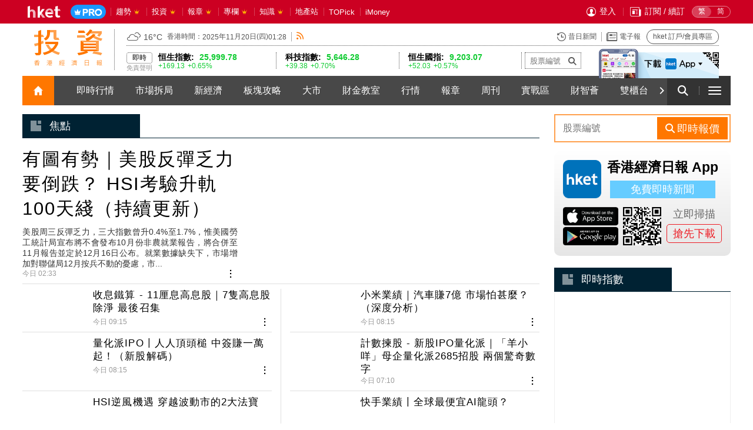

--- FILE ---
content_type: text/html;charset=UTF-8
request_url: https://invest.hket.com/index-quote.json
body_size: 1997
content:
{"content":[{"code":"HSIS.HSI","nametc":"\u6052\u751f\u6307\u6578","namesc":"\u6052\u751f\u6307\u6570","nameeng":"Hang Seng Index","last":"25,999.78","change":"+169.13","change%":"+0.65%","high":"25,999.78","low":"25,999.78","turnover":"3,411,732,706"},{"code":"HSIS.FSI","nametc":"\u6052\u751f\u91d1\u878d\u5206\u985e\u6307\u6578","namesc":"\u6052\u751f\u91d1\u878d\u5206\u7c7b\u6307\u6570","nameeng":"Hang Seng Finance Sub-index","last":"47,747.54","change":"+387.32","change%":"+0.82%","high":"47,747.54","low":"47,747.54","turnover":"1,232,110,412"},{"code":"HSIS.USI","nametc":"\u6052\u751f\u516c\u7528\u4e8b\u696d\u5206\u985e\u6307\u6578","namesc":"\u6052\u751f\u516c\u7528\u4e8b\u4e1a\u5206\u7c7b\u6307\u6570","nameeng":"Hang Seng Utilities Sub-index","last":"37,761.93","change":"+62.03","change%":"+0.16%","high":"37,761.93","low":"37,761.93","turnover":"290,798,366"},{"code":"HSIS.PSI","nametc":"\u6052\u751f\u5730\u7522\u5206\u985e\u6307\u6578","namesc":"\u6052\u751f\u5730\u4ea7\u5206\u7c7b\u6307\u6570","nameeng":"Hang Seng Properties Sub-index","last":"18,914.48","change":"+130.76","change%":"+0.70%","high":"18,914.48","low":"18,914.48","turnover":"30,385,280"},{"code":"HSIS.CSI","nametc":"\u6052\u751f\u5de5\u5546\u696d\u5206\u985e\u6307\u6578","namesc":"\u6052\u751f\u5de5\u5546\u4e1a\u5206\u7c7b\u6307\u6570","nameeng":"Hang Seng Commerce & Industry Sub-index","last":"14,341.97","change":"+82.96","change%":"+0.58%","high":"14,341.97","low":"14,341.97","turnover":"1,858,438,648"},{"code":"HSIS.CEI","nametc":"\u6052\u751f\u4e2d\u570b\u4f01\u696d\u6307\u6578","namesc":"\u6052\u751f\u4e2d\u56fd\u4f01\u4e1a\u6307\u6570","nameeng":"Hang Seng China Enterprises Index","last":"9,203.07","change":"+52.03","change%":"+0.57%","high":"9,203.07","low":"9,203.07","turnover":"2,557,800,348"},{"code":"HSIS.CCI","nametc":"\u6052\u751f\u9999\u6e2f\u4e2d\u8cc7\u4f01\u696d\u6307\u6578","namesc":"\u6052\u751f\u9999\u6e2f\u4e2d\u8d44\u4f01\u4e1a\u6307\u6570","nameeng":"Hang Seng China-Aff Corporations Index","last":"4,213.85","change":"+9.04","change%":"+0.21%","high":"4,213.85","low":"4,213.85","turnover":"26,581,336"},{"code":"HSIS.HSC","nametc":"\u6052\u751f\u7d9c\u5408\u6307\u6578","namesc":"\u6052\u751f\u7efc\u5408\u6307\u6570","nameeng":"Hang Seng Composite Index","last":"3,995.86","change":"+25.49","change%":"+0.64%","high":"3,995.86","low":"3,995.86","turnover":"4,300,607,097"},{"code":"HSIS.HCL","nametc":"\u6052\u751f\u7d9c\u5408\u5927\u578b\u80a1\u6307\u6578","namesc":"\u6052\u751f\u7efc\u5408\u5927\u578b\u80a1\u6307\u6570","nameeng":"HS Composite LargeCap Index","last":"2,454.51","change":"+15.69","change%":"+0.64%","high":"2,454.51","low":"2,454.51","turnover":"3,786,144,284"},{"code":"HSIS.HCM","nametc":"\u6052\u751f\u7d9c\u5408\u4e2d\u578b\u80a1\u6307\u6578","namesc":"\u6052\u751f\u7efc\u5408\u4e2d\u578b\u80a1\u6307\u6570","nameeng":"HS Composite MidCap Index","last":"5,137.83","change":"+34.28","change%":"+0.67%","high":"5,137.83","low":"5,137.83","turnover":"418,058,803"},{"code":"HSIS.HCS","nametc":"\u6052\u751f\u7d9c\u5408\u5c0f\u578b\u80a1\u6307\u6578","namesc":"\u6052\u751f\u7efc\u5408\u5c0f\u578b\u80a1\u6307\u6570","nameeng":"HS Composite SmallCap Index","last":"1,652.55","change":"+8.64","change%":"+0.53%","high":"1,652.55","low":"1,652.55","turnover":"96,404,010"},{"code":"HSIS.ENE","nametc":"\u6052\u751f\u80fd\u6e90\u696d\u6307\u6578","namesc":"\u6052\u751f\u80fd\u6e90\u4e1a\u6307\u6570","nameeng":"Hang Seng Energy Industry Index","last":"13,428.87","change":"-43.42","change%":"-0.32%","high":"13,428.87","low":"13,428.87","turnover":"33,297,554"},{"code":"HSIS.MAT","nametc":"\u6052\u751f\u539f\u6750\u6599\u696d\u6307\u6578","namesc":"\u6052\u751f\u539f\u6750\u6599\u4e1a\u6307\u6570","nameeng":"Hang Seng Materials Industry Index","last":"15,285.66","change":"+114.56","change%":"+0.76%","high":"15,285.66","low":"15,285.66","turnover":"79,854,736"},{"code":"HSIS.ING","nametc":"\u6052\u751f\u5de5\u696d\u88fd\u54c1\u696d\u6307\u6578","namesc":"\u6052\u751f\u5de5\u4e1a\u5236\u54c1\u4e1a\u6307\u6570","nameeng":"Hang Seng Industrial Goods Industry Index","last":"1,240.41","change":"+5.47","change%":"+0.44%","high":"1,240.41","low":"1,240.41","turnover":"140,346,627"},{"code":"HSIS.CDI","nametc":"\u6052\u751f\u975e\u5fc5\u9700\u6027\u6d88\u8cbb\u6307\u6578","namesc":"\u6052\u751f\u975e\u5fc5\u9700\u6027\u6d88\u8d39\u6307\u6570","nameeng":"HS Consumer Discretionary Industry Index","last":"3,115.51","change":"+25.17","change%":"+0.81%","high":"3,115.51","low":"3,115.51","turnover":"932,814,880"},{"code":"HSIS.COS","nametc":"\u6052\u751f\u5fc5\u9700\u6027\u6d88\u8cbb\u6307\u6578","namesc":"\u6052\u751f\u5fc5\u9700\u6027\u6d88\u8d39\u6307\u6570","nameeng":"HS Consumer Staples Industry Index","last":"15,967.24","change":"+5.87","change%":"+0.04%","high":"15,967.24","low":"15,967.24","turnover":"161,536,683"},{"code":"HSIS.HEA","nametc":"\u6052\u751f\u91ab\u7642\u4fdd\u5065\u696d\u6307\u6578","namesc":"\u6052\u751f\u533b\u7597\u4fdd\u5065\u4e1a\u6307\u6570","nameeng":"HS Healthcare Industry Index","last":"13,090.95","change":"+66.31","change%":"+0.51%","high":"13,090.95","low":"13,090.95","turnover":"96,699,658"},{"code":"HSIS.TEL","nametc":"\u6052\u751f\u96fb\u8a0a\u696d\u6307\u6578","namesc":"\u6052\u751f\u7535\u8baf\u4e1a\u6307\u6570","nameeng":"Hang Seng Telecommunications Industry Index","last":"1,813.02","change":"+3.83","change%":"+0.21%","high":"1,813.02","low":"1,813.02","turnover":"4,953,791"},{"code":"HSIS.UTI","nametc":"\u6052\u751f\u516c\u7528\u4e8b\u696d\u6307\u6578","namesc":"\u6052\u751f\u516c\u7528\u4e8b\u4e1a\u6307\u6570","nameeng":"Hang Seng Utilities Industry Index","last":"5,814.47","change":"+13.33","change%":"+0.23%","high":"5,814.47","low":"5,814.47","turnover":"292,373,684"},{"code":"HSIS.FIN","nametc":"\u6052\u751f\u91d1\u878d\u696d\u6307\u6578","namesc":"\u6052\u751f\u91d1\u878d\u4e1a\u6307\u6570","nameeng":"Hang Seng Financials Industry Index","last":"4,913.55","change":"+38.85","change%":"+0.80%","high":"4,913.55","low":"4,913.55","turnover":"1,643,693,198"},{"code":"HSIS.PNC","nametc":"\u6052\u751f\u5730\u7522\u5efa\u7bc9\u696d\u6307\u6578","namesc":"\u6052\u751f\u5730\u4ea7\u5efa\u7b51\u4e1a\u6307\u6570","nameeng":"Hang Seng Properties & Construction Industry Index","last":"1,725.85","change":"+7.86","change%":"+0.46%","high":"1,725.85","low":"1,725.85","turnover":"73,386,797"},{"code":"HSIS.INT","nametc":"\u6052\u751f\u8cc7\u8a0a\u79d1\u6280\u696d\u6307\u6578","namesc":"\u6052\u751f\u4fe1\u606f\u79d1\u6280\u4e1a\u6307\u6570","nameeng":"Hang Seng Information Technology Industry Index","last":"17,792.97","change":"+114.75","change%":"+0.65%","high":"17,792.97","low":"17,792.97","turnover":"837,315,544"},{"code":"HSIS.CON","nametc":"\u6052\u751f\u7d9c\u5408\u4f01\u696d\u6307\u6578","namesc":"\u6052\u751f\u7efc\u5408\u4f01\u4e1a\u6307\u6570","nameeng":"Hang Seng Conglomerates Industry Index","last":"1,767.84","change":"+12.36","change%":"+0.70%","high":"1,767.84","low":"1,767.84","turnover":"4,333,945"},{"code":"HSIS.TEH","nametc":"\u6052\u751f\u79d1\u6280\u6307\u6578","namesc":"\u6052\u751f\u79d1\u6280\u6307\u6570","nameeng":"Hang Seng TECH Index","last":"5,646.28","change":"+39.38","change%":"+0.70%","high":"5,646.28","low":"5,646.28","turnover":"1,583,644,508"},{"code":"HSIS.HFI","nametc":"\u6052\u751f\u6e2f\u80a1\u901a\u4e2d\u570b\u91d1\u878d\u884c\u696d\u6307\u6578","namesc":"\u6052\u751f\u6e2f\u80a1\u901a\u4e2d\u56fd\u91d1\u878d\u884c\u4e1a\u6307\u6570","nameeng":"HS SCHK China Financials Index","last":"21,836.46","change":"+202.05","change%":"+0.93%","high":"21,836.46","low":"21,836.46","turnover":"1,022,153,140"},{"code":"HSIS.HSR","nametc":"\u623f\u5730\u7522\u57fa\u91d1\u6307\u6578","namesc":"\u623f\u5730\u4ea7\u57fa\u91d1\u6307\u6570","nameeng":"REIT Index","last":"3,255.91","change":"+3.82","change%":"+0.12%","high":"3,255.91","low":"3,255.91","turnover":"2,616,248"},{"code":"HSIS.AOI","nametc":"\u4e3b\u677f\u7e3d\u6210\u4ea4\u91d1\u984d","namesc":"\u4e3b\u677f\u603b\u6210\u4ea4\u91d1\u989d","nameeng":"Main Board Market Turnover","last":"","change":"","change%":"","high":"","low":"","turnover":"4,463,378,098"}],"sehktime":"20\/11\/2025 09:28","timestamp":"20\/11\/2025 09:28"}

--- FILE ---
content_type: text/html; charset=UTF-8
request_url: https://content.etnet.com.hk/content/hketV2/tc/index_chart.php
body_size: 1148
content:
<!doctype html>
<html>
	<head>
		<meta http-equiv="Content-Type" content="text/html; charset=utf-8" />
<meta name="viewport" content="width=device-width" />
<title>香港經濟日報網站 www.hket.com</title>		<!--index stock style CSS -->
		<link rel="stylesheet" href="../css/iframe-style.css" media="screen">
	</head>
	<body>
		<div class="stock-index-widget-02">
			<div class="tab">
				<button class="tablinks active" onclick="stockIndexGraph(event, 'hsi-index')" id="defaultOpen">恒指<div class="dotted"></div></button>
				<button class="tablinks" onclick="stockIndexGraph(event, 'cei-index')">國指<div class="dotted"></div></button>
				<button class="tablinks" onclick="stockIndexGraph(event, 'cci-index')">紅籌<div class="dotted"></div></button>
			</div>
						<div id="hsi-index" class="tabcontent tab-pane fade in active">
				<div class="index-title">恒生指數</div>
				<ul class="index-graph-information">
					<li><span class="index-nominal font-en gainers">25,999.78</span><span data-icon="&#xe934" class="hket-icon-fire index-icon gainers"></span></li>
					<li><span class="index-change font-en gainers">+169.13</span>
					<span class="index-percentage font-en gainers">(+0.65%)</span></li>
				</ul>
				<div class="index-graph"><img src="../common/chart_oneminute.php?delay=OFF&type=detail&code=HSI" onerror="this.src='../images/default.png'" /></div>
			</div>
						<div id="cei-index" class="tabcontent tab-pane fade in active">
				<div class="index-title">恒生國指</div>
				<ul class="index-graph-information">
					<li><span class="index-nominal font-en gainers">9,203.07</span><span data-icon="&#xe934" class="hket-icon-fire index-icon gainers"></span></li>
					<li><span class="index-change font-en gainers">+52.03</span>
					<span class="index-percentage font-en gainers">(+0.57%)</span></li>
				</ul>
				<div class="index-graph"><img src="../common/chart_oneminute.php?delay=OFF&type=detail&code=CEI" onerror="this.src='../images/default.png'" /></div>
			</div>
						<div id="cci-index" class="tabcontent tab-pane fade in active">
				<div class="index-title">紅籌指數</div>
				<ul class="index-graph-information">
					<li><span class="index-nominal font-en gainers">4,213.85</span><span data-icon="&#xe934" class="hket-icon-fire index-icon gainers"></span></li>
					<li><span class="index-change font-en gainers">+9.04</span>
					<span class="index-percentage font-en gainers">(+0.21%)</span></li>
				</ul>
				<div class="index-graph"><img src="../common/chart_oneminute.php?delay=OFF&type=detail&code=CCI" onerror="this.src='../images/default.png'" /></div>
			</div>
						<div class="index-graph-tnc">
				<ul>
					<li>資料提供：<a href="http://www.etnet.com.hk" target="_blank"><span class="font-en">etnet</span> 經濟通</a></li>
					<li><a href="disclaimer.php" target="_blank">免責聲明</a></li>
				</ul>
			</div>
		</div>
		
		<script>
		function stockIndexGraph(evt, items) {
		    var i, tabcontent, tablinks;
		    tabcontent = document.getElementsByClassName("tabcontent");
		    for (i = 0; i < tabcontent.length; i++) {
		        tabcontent[i].style.display = "none";
		    }
		    tablinks = document.getElementsByClassName("tablinks");
		    for (i = 0; i < tablinks.length; i++) {
		        tablinks[i].className = tablinks[i].className.replace(" active", "");
		    }
		    document.getElementById(items).style.display = "block";
		    evt.currentTarget.className += " active";
		}
		
		// Get the element with id="defaultOpen" and click on it
		document.getElementById("defaultOpen").click();
		</script>
	</body>
</html>

--- FILE ---
content_type: application/javascript;charset=UTF-8
request_url: https://invest.hket.com/js/Article.03835178594301f42e99.js
body_size: 15669
content:
!function(e){function t(t){for(var n,o,c=t[0],l=t[1],s=t[2],p=0,d=[];p<c.length;p++)o=c[p],Object.prototype.hasOwnProperty.call(a,o)&&a[o]&&d.push(a[o][0]),a[o]=0;for(n in l)Object.prototype.hasOwnProperty.call(l,n)&&(e[n]=l[n]);for(u&&u(t);d.length;)d.shift()();return i.push.apply(i,s||[]),r()}function r(){for(var e,t=0;t<i.length;t++){for(var r=i[t],n=!0,c=1;c<r.length;c++){var l=r[c];0!==a[l]&&(n=!1)}n&&(i.splice(t--,1),e=o(o.s=r[0]))}return e}var n={},a={10:0},i=[];function o(t){if(n[t])return n[t].exports;var r=n[t]={i:t,l:!1,exports:{}};return e[t].call(r.exports,r,r.exports,o),r.l=!0,r.exports}o.m=e,o.c=n,o.d=function(e,t,r){o.o(e,t)||Object.defineProperty(e,t,{enumerable:!0,get:r})},o.r=function(e){"undefined"!=typeof Symbol&&Symbol.toStringTag&&Object.defineProperty(e,Symbol.toStringTag,{value:"Module"}),Object.defineProperty(e,"__esModule",{value:!0})},o.t=function(e,t){if(1&t&&(e=o(e)),8&t)return e;if(4&t&&"object"==typeof e&&e&&e.__esModule)return e;var r=Object.create(null);if(o.r(r),Object.defineProperty(r,"default",{enumerable:!0,value:e}),2&t&&"string"!=typeof e)for(var n in e)o.d(r,n,function(t){return e[t]}.bind(null,n));return r},o.n=function(e){var t=e&&e.__esModule?function(){return e.default}:function(){return e};return o.d(t,"a",t),t},o.o=function(e,t){return Object.prototype.hasOwnProperty.call(e,t)},o.p="/";var c=window.webpackJsonp=window.webpackJsonp||[],l=c.push.bind(c);c.push=t,c=c.slice();for(var s=0;s<c.length;s++)t(c[s]);var u=l;i.push([1632,1,0,4,2,3]),r()}({1632:function(e,t,r){"use strict";(function(e){function n(e){return(n="function"==typeof Symbol&&"symbol"==typeof Symbol.iterator?function(e){return typeof e}:function(e){return e&&"function"==typeof Symbol&&e.constructor===Symbol&&e!==Symbol.prototype?"symbol":typeof e})(e)}r(32),r(33),r(35),r(31),r(41),r(9),r(14),r(34),r(44),r(42),r(39),r(27),r(40),r(18),Object.defineProperty(t,"__esModule",{value:!0}),t.default=void 0,r(37),r(8),r(146),r(147),r(100),r(90),r(129),r(311),r(102),r(38),r(24),r(112),r(20),r(571),r(12),r(11),r(13),r(19),r(128),r(86),r(23),r(185),r(567),r(101),r(127),r(234),r(5),r(1633);var a=O(r(15)),i=O(r(107)),o=O(r(302)),c=O(r(70)),l=O(r(71)),s=function(e,t){if(!t&&e&&e.__esModule)return e;if(null===e||"object"!==n(e)&&"function"!=typeof e)return{default:e};var r=w(t);if(r&&r.has(e))return r.get(e);var a={},i=Object.defineProperty&&Object.getOwnPropertyDescriptor;for(var o in e)if("default"!==o&&Object.prototype.hasOwnProperty.call(e,o)){var c=i?Object.getOwnPropertyDescriptor(e,o):null;c&&(c.get||c.set)?Object.defineProperty(a,o,c):a[o]=e[o]}a.default=e,r&&r.set(e,a);return a}(r(0)),u=O(r(17)),p=O(r(213)),d=O(r(142)),f=O(r(97)),m=r(10),h=r(25),g=r(29),b=r(1908);r(80);r(1635),r(1637);var y=r(7),v=r(47),k=r(1639);function w(e){if("function"!=typeof WeakMap)return null;var t=new WeakMap,r=new WeakMap;return(w=function(e){return e?r:t})(e)}function O(e){return e&&e.__esModule?e:{default:e}}function S(e,t){return function(e){if(Array.isArray(e))return e}(e)||function(e,t){var r=null==e?null:"undefined"!=typeof Symbol&&e[Symbol.iterator]||e["@@iterator"];if(null==r)return;var n,a,i=[],o=!0,c=!1;try{for(r=r.call(e);!(o=(n=r.next()).done)&&(i.push(n.value),!t||i.length!==t);o=!0);}catch(e){c=!0,a=e}finally{try{o||null==r.return||r.return()}finally{if(c)throw a}}return i}(e,t)||A(e,t)||function(){throw new TypeError("Invalid attempt to destructure non-iterable instance.\nIn order to be iterable, non-array objects must have a [Symbol.iterator]() method.")}()}function x(){return(x=Object.assign||function(e){for(var t=1;t<arguments.length;t++){var r=arguments[t];for(var n in r)Object.prototype.hasOwnProperty.call(r,n)&&(e[n]=r[n])}return e}).apply(this,arguments)}function E(e){return function(e){if(Array.isArray(e))return P(e)}(e)||function(e){if("undefined"!=typeof Symbol&&null!=e[Symbol.iterator]||null!=e["@@iterator"])return Array.from(e)}(e)||A(e)||function(){throw new TypeError("Invalid attempt to spread non-iterable instance.\nIn order to be iterable, non-array objects must have a [Symbol.iterator]() method.")}()}function A(e,t){if(e){if("string"==typeof e)return P(e,t);var r=Object.prototype.toString.call(e).slice(8,-1);return"Object"===r&&e.constructor&&(r=e.constructor.name),"Map"===r||"Set"===r?Array.from(e):"Arguments"===r||/^(?:Ui|I)nt(?:8|16|32)(?:Clamped)?Array$/.test(r)?P(e,t):void 0}}function P(e,t){(null==t||t>e.length)&&(t=e.length);for(var r=0,n=new Array(t);r<t;r++)n[r]=e[r];return n}function j(e,t,r,n,a,i,o){try{var c=e[i](o),l=c.value}catch(e){return void r(e)}c.done?t(l):Promise.resolve(l).then(n,a)}function B(e){return function(){var t=this,r=arguments;return new Promise((function(n,a){var i=e.apply(t,r);function o(e){j(i,n,a,o,c,"next",e)}function c(e){j(i,n,a,o,c,"throw",e)}o(void 0)}))}}function M(e,t){var r=Object.keys(e);if(Object.getOwnPropertySymbols){var n=Object.getOwnPropertySymbols(e);t&&(n=n.filter((function(t){return Object.getOwnPropertyDescriptor(e,t).enumerable}))),r.push.apply(r,n)}return r}function N(e){for(var t=1;t<arguments.length;t++){var r=null!=arguments[t]?arguments[t]:{};t%2?M(Object(r),!0).forEach((function(t){R(e,t,r[t])})):Object.getOwnPropertyDescriptors?Object.defineProperties(e,Object.getOwnPropertyDescriptors(r)):M(Object(r)).forEach((function(t){Object.defineProperty(e,t,Object.getOwnPropertyDescriptor(r,t))}))}return e}function D(e,t){for(var r=0;r<t.length;r++){var n=t[r];n.enumerable=n.enumerable||!1,n.configurable=!0,"value"in n&&(n.writable=!0),Object.defineProperty(e,n.key,n)}}function I(e,t){return(I=Object.setPrototypeOf||function(e,t){return e.__proto__=t,e})(e,t)}function C(e){var t=function(){if("undefined"==typeof Reflect||!Reflect.construct)return!1;if(Reflect.construct.sham)return!1;if("function"==typeof Proxy)return!0;try{return Boolean.prototype.valueOf.call(Reflect.construct(Boolean,[],(function(){}))),!0}catch(e){return!1}}();return function(){var r,n=T(e);if(t){var a=T(this).constructor;r=Reflect.construct(n,arguments,a)}else r=n.apply(this,arguments);return _(this,r)}}function _(e,t){if(t&&("object"===n(t)||"function"==typeof t))return t;if(void 0!==t)throw new TypeError("Derived constructors may only return object or undefined");return L(e)}function L(e){if(void 0===e)throw new ReferenceError("this hasn't been initialised - super() hasn't been called");return e}function T(e){return(T=Object.setPrototypeOf?Object.getPrototypeOf:function(e){return e.__proto__||Object.getPrototypeOf(e)})(e)}function R(e,t,r){return t in e?Object.defineProperty(e,t,{value:r,enumerable:!0,configurable:!0,writable:!0}):e[t]=r,e}var F=y.ServiceUrl.webEndpoint,U=y.ServiceUrl.authority,z=y.Page.toast,H=function(t){!function(e,t){if("function"!=typeof t&&null!==t)throw new TypeError("Super expression must either be null or a function");e.prototype=Object.create(t&&t.prototype,{constructor:{value:e,writable:!0,configurable:!0}}),Object.defineProperty(e,"prototype",{writable:!1}),t&&I(e,t)}(T,t);var r,n,w,O,P,j,M,_=C(T);function T(t){var r;!function(e,t){if(!(e instanceof t))throw new TypeError("Cannot call a class as a function")}(this,T),R(L(r=_.call(this,t)),"setLargerFont",(function(){r.state.fontSize>=5||r.adjustFontSize(1)})),R(L(r),"setSmallerFont",(function(){r.state.fontSize<=1||r.adjustFontSize(-1)})),R(L(r),"handleTriggerGtm",(function(e){var t=e.metadata,n=t.id,a=t.seo,i=new CustomEvent("article_page_view",{detail:{id:n,url:r.getArticleUrl(e),title:a&&a.meta&&a.meta.title}});window.dispatchEvent(i)})),R(L(r),"toggleFixed",(function(e){r.setState({fixedState:e})})),R(L(r),"toggleSearchBar",(function(){r.setState((function(e){return{isSearchBarOpened:!e.isSearchBarOpened}}))})),R(L(r),"toggleHamburgerMenu",(function(){r.setState((function(e){return{isBurgerMenuOpened:!e.isBurgerMenuOpened}}))})),R(L(r),"toggleMobileBurgerMenu",(function(){r.setState((function(e){return{isMobileBurgerMenuOpened:!e.isMobileBurgerMenuOpened}}))})),R(L(r),"toggleShareFuncBox",(function(){r.setState((function(e){return{isShareFuncBoxOpen:!e.isShareFuncBoxOpen}}))})),R(L(r),"handleOpenBookmark",(function(t){r.toggleShareFuncBox();var n=r.state.userAccountInfo;if(n)if(n.subscriptions.split(",").includes("iet")){window.addEventListener("message",r.popupMessage,!1),document.body.style.overflow="hidden",r.setState({isBookmarkOpen:!0}),document.getElementById("modal").classList.add("show"),document.getElementById("dialog").classList.add("show");var a=document.createElement("iframe");a.setAttribute("id","bookmark"),a.classList.add("bookmark-popup-iframe"),a.setAttribute("title","bookmark-popup-iframe-".concat(t)),a.setAttribute("src","".concat(F.serviceUrl,"/bookmark/popup?id=").concat(t)),a.setAttribute("data-src","".concat(F.serviceUrl,"/bookmark/popup")),document.getElementById("dialog").appendChild(a)}else window.location="https://plus.hket.com/account/subscribe?ref=iet#&panel1-1";else{var i=new e(window.location.toString()).toString("base64"),o="".concat(F.investUrl,"/login/").concat(d.default.encode(i)),c="".concat(F.casUrl,"/?ref=invest&target=").concat(o);window.location=c}})),R(L(r),"popupMessage",(function(e){if(e.origin===F.serviceUrl){var t=JSON.parse(e.data);t.focus||("success"===t.bookmark?z.success("成功加入書籤",{position:z.POSITION.TOP_CENTER}):"fail"===t.bookmark&&z.error(t.message,{position:z.POSITION.TOP_CENTER}),window.removeEventListener("message",r.popupMessage),document.body.style.overflow="visible",r.setState({isBookmarkOpen:!1}),document.getElementById("dialog").removeChild(document.getElementById("bookmark")),document.getElementById("dialog").classList.remove("show"),document.getElementById("modal").classList.remove("show"))}})),r.cookieStore=new i.default;var n=r.cookieStore.get(T.cookieUserJwt),a=o.default.decode(n),c=+r.cookieStore.get(T.cookieFontSize);return(Number.isNaN(c)||c<1||c>5)&&(c=3,r.storeFontSizeToCookie(c)),r.state=N({isArticleRendered:!1,helmetDone:!1,isLogin:y.Page.isLogin(),isSearchBarOpened:!1,isBurgerMenuOpened:!1,isMobileBurgerMenuOpened:!1,isShareFuncBoxOpen:!1,isBookmarkOpen:!1,loading:!1,urlData:T.parseUrlData(t.pathname),userAccountInfo:a,fontSize:c,articles:[],currReadingArticleIndex:-1,fixedState:!0,scroll:null,progress:0,progressBarEnabled:!1},t.articleData),r.history=m.canUseDOM?(0,h.createBrowserHistory)():null,r.articleDetectorBar=null,r.pvDetectorBar=null,r.originalYPosition=0,r}return r=T,n=[{key:"componentDidMount",value:function(){var e=this;document.addEventListener("scroll",(function(){e.originalYPosition-window.pageYOffset<=0?e.setState({scroll:"down"}):e.setState({scroll:"up",isBurgerMenuOpened:!1}),e.originalYPosition=window.pageYOffset})),m.canUseDOM&&document.addEventListener("click",(function(t){if(e.state.isBurgerMenuOpened){var r=document.getElementById("burger-menu-desktop-article"),n=document.getElementById("burger-menu-icon-btn-article"),a=t.target;do{if(a===r||a===n)return;a=a.parentNode}while(a);e.toggleHamburgerMenu()}})),this.fetchMainArticle()}},{key:"componentWillUnmount",value:function(){document.removeEventListener("scroll")}},{key:"getArticleUrl",value:function(e){var t,r=arguments.length>1&&void 0!==arguments[1]&&arguments[1],n=e.metadata,a=e.url,i=n.id,o=n.isFirstArticle,c=this.state.urlData,s=o?N(N({},c),{},{articleId:void 0}):{mtc:90041};return["".concat(r?"":F.investUrl,"/article/").concat(i,"/").concat((null==a||null===(t=a.split("/"))||void 0===t?void 0:t.pop())||""),l.default.stringify(s)].filter((function(e){return e})).join("?")}},{key:"setArticleBasicInfo",value:function(e){if(m.canUseDOM&&"function"==typeof window.setArticleBasicInfo){var t=e.metadata,r=t.id,n=t.isFullContent,a=t.paid,i=this.state.userAccountInfo,o=i?i.subscriptions:"";window.setArticleBasicInfo(r,"true"===a,n,o)}}},{key:"adjustFontSize",value:function(e){var t=this;this.setState((function(r){var n=r.fontSize+e;return t.storeFontSizeToCookie(n),{fontSize:n}}))}},{key:"storeFontSizeToCookie",value:function(e){this.cookieStore.set(T.cookieFontSize,e,{path:"/",expires:(0,c.default)().add(7,"day").toDate(),domain:".hket.com",secure:!1,httpOnly:!1})}},{key:"fetchMainArticle",value:(M=B(regeneratorRuntime.mark((function e(){var t,r,n,a,i,o,c,l,s,u,p,d,f,h,g,b,v,w,O,S,x,A=this;return regeneratorRuntime.wrap((function(e){for(;;)switch(e.prev=e.next){case 0:return t=this.state.urlData,r=t.articleId,e.prev=2,e.next=5,T.fetchArticle({articleId:r,isFirstArticle:!0});case 5:n=e.sent,e.next=13;break;case 8:return e.prev=8,e.t0=e.catch(2),console.error(e.t0),this.setState((function(t){var r=t.errors||[];return r.push(e.t0),{errors:r}})),e.abrupt("return");case 13:if(n){e.next=15;break}return e.abrupt("return",null);case 15:return i=(a=n).metadata,o=a.adhocTags,c=a.contentTags,l=a.stocks,s=a.formalTags,u=a.dfpKeyword,p=a.section,d=a.subSection,f=a.subSubSection,h=i.id,g=i.srcSection,b=null,v=null,w=null,Array.isArray(s)&&(O=s.map((function(e){return e.names})).reduce((function(e,t){return e.concat(t)}),[]),b=E(new Set(O))),Array.isArray(u)&&(v=E(new Set(u))),p&&((w=[]).push(p.name),d&&(w.push(d.name),f&&w.push(f.name))),S={section_id:g.subSection&&g.subSection.id||g.section&&g.section.id,article_id:h,adhoc_tag:Array.isArray(o)&&o.map((function(e){return e.name})),contenttag_id:Array.isArray(c)&&c.map((function(e){return e.id})),stock_id:Array.isArray(l)&&l,formal_tag:b,keyword:v,section:w},this.setArticleBasicInfo(n),this.setState((function(e){var t=e.articles;t.push(n);var r=(0,k.detectChannelBySection)(p,d);return{articles:t,currReadingArticleIndex:t.indexOf(n),channel:r}}),(function(){if(y.Page.loadAds(S),m.canUseDOM){var e=function(){if(A.state.progressBarEnabled){var e=A.state,t=e.articles[e.currReadingArticleIndex],r=document.getElementById("article-".concat(t.metadata.id)),n=r.getBoundingClientRect().top,a=A.articleDetectorBar.getBoundingClientRect().top,i=Math.abs(n-a),o=A.state.infiniteArticles;if(!Array.isArray(o)||Array.isArray(o)&&t.metadata.id===o[o.length-1]){var c=Math.abs(r.getBoundingClientRect().bottom-document.body.getBoundingClientRect().bottom),l=window.innerHeight-A.articleDetectorBar.getBoundingClientRect().bottom-c;if(l>0)return void A.setState({progress:i/(r.offsetHeight-l)*100})}A.setState({progress:i/r.offsetHeight*100})}};A.setState({isArticleRendered:!0}),document.addEventListener("new_article_visited",e),document.addEventListener("inline_video_loaded",e),document.addEventListener("lazyloaded",e),document.addEventListener("scroll",e)}})),e.prev=26,e.next=29,T.fetchInfiniteScrollList(r);case 29:x=e.sent,this.setState(x),e.next=37;break;case 33:e.prev=33,e.t1=e.catch(26),console.error(e.t1),this.setState((function(t){var r=t.errors||[];return r.push(e.t1),{errors:r}}));case 37:case"end":return e.stop()}}),e,this,[[2,8],[26,33]])}))),function(){return M.apply(this,arguments)})},{key:"fetchNextArticle",value:function(e){var t=this;T.fetchArticle({articleId:e,isFirstArticle:!1}).then((function(e){t.setState((function(t){var r=t.articles;return r.push(e),{loading:!1,articles:r}}))})).catch((function(e){console.error(e),t.setState((function(t){var r=t.errors||[];return r.push(e),{errors:r}}))}))}},{key:"replaceHistoryUrl",value:function(e){if(m.canUseDOM){var t=this.getArticleUrl(e,!0);this.history.replace(t);var r=e.extraInformation&&e.extraInformation.seo&&e.extraInformation.seo.meta&&e.extraInformation.seo.meta.title,n=E(document.querySelectorAll("meta[name=title]")).slice(-1)[0],a=r||(n?n.content:document.title),i=new CustomEvent("change_page",{detail:{url:t,meta:{title:a}}});window.dispatchEvent(i)}}},{key:"render",value:function(){var e,t=this,r=this.state,n=r.articles,o=r.currReadingArticleIndex,c=r.channel,l=n[o];if(!l)return null;var d=this.state,h=d.isArticleRendered,k=d.helmetDone,w=d.isLogin,O=d.isSearchBarOpened,S=d.isBurgerMenuOpened,P=d.isMobileBurgerMenuOpened,j=d.isShareFuncBoxOpen,B=d.loading,M=d.urlData,D=d.fontSize,I=d.fixedState,C=d.scroll,_=d.progress,L=d.infiniteArticles,T=d.scrollArticles,R=l.metadata,z=R.domain,H=R.id,W=R.lastModifiedDate,Y=R.lead,J=R.thumbnail,Z=R.images,G=R.title,q=R.paid,K={isMenuOpen:j,toggleShareFuncBox:this.toggleShareFuncBox,shareBtnSetProps:{domain:z,articleId:H,articleTitle:G,sectionId:null===(e=l.metadata)||void 0===e||null===(e=e.srcSection)||void 0===e||null===(e=e.section)||void 0===e?void 0:e.id},readingFuncBtnSetProps:{isLogin:w,handleEnlargeFontSize:this.setLargerFont,handleReduceFontSize:this.setSmallerFont,handleOpenBookmark:function(){return t.handleOpenBookmark(H)}}},Q=l.metadata,V=Q.dateTime,$=Q.srcSection,X=Q.appLink,ee=$.subSection,te=$.section,re=l.credits,ne=re.authorNames,ae=re.writers,ie=[];Array.isArray(ne)&&ie.push(ne.join(" ")),ie.push(G),ie.push("香港經濟日報"),ie.push("投資頻道"),te&&ie.push(te.name),V&&ie.push("D".concat(V.format("YYMMDD")));var oe=l.extraInformation&&l.extraInformation.seo,ce="fbhkettextapp://".concat(U.invest,"/article/").concat(H,"/"),le=l.formalTags,se=l.url,ue=$.subSection&&$.subSection.id||$.section&&$.section.id,pe=this.toggleHamburgerMenu.bind(this);return s.default.createElement(y.Page,x({},this.props,{isArticleRendered:h,appLink:X,channel:c,isLogin:w,pageClassName:"article",pageType:"article",backToTopProps:{withMenu:K},header:function(e,r){var o=r.lang,l=r.setLang;return s.default.createElement(s.default.Fragment,null,"Y"!==(new i.default).get("mini_app")&&s.default.createElement("header",{className:"page-header"},s.default.createElement("div",{className:"top-bar-area"},s.default.createElement("div",{className:"top-bar-wcontainer"},s.default.createElement(y.TopBar,{channel:c,isLogin:w,lang:o,setLang:l}))),s.default.createElement("div",{className:"top-banner-area"},s.default.createElement("div",{className:"top-banner-wcontainer"},s.default.createElement(y.Advertisement,{variant:"article_1"}))),s.default.createElement("div",{className:"logo-bar-area"},s.default.createElement("div",{className:"logo-bar-wcontainer"},s.default.createElement(y.LogoBar,{channel:c,isLogin:w}))),s.default.createElement(p.default,{holderProps:{className:"sticky-no-min-height"},stickyClassName:"sticky-top-menu-area".concat(I?"":" sticky-invisible"),onFixedToggle:t.toggleFixed},s.default.createElement("div",{className:"user-bar-area"},s.default.createElement("div",{className:"user-bar-wcontainer"},s.default.createElement(y.MobileUserBar,{channel:c,isLogin:w,toggleSearchBar:t.toggleSearchBar,toggleMobileHamMenu:t.toggleMobileBurgerMenu}))),s.default.createElement("div",{className:"nav-bar-area"},s.default.createElement("nav",{className:"nav-bar-wcontainer"},"invest"===c?I&&s.default.createElement(v.InvestNavBar,{toggleSearchBar:t.toggleSearchBar,articleSrc:n[0].metadata.srcSection}):"paper"===c?I&&s.default.createElement(v.PaperNavBar,{toggleSearchBar:t.toggleSearchBar,articleSrc:n[0].metadata.srcSection}):I&&s.default.createElement(v.ImoneyNavBar,{toggleSearchBar:t.toggleSearchBar,articleSrc:n[0].metadata.srcSection}))),s.default.createElement("div",{className:"search-bar-wcontainer-abs"},s.default.createElement(y.SearchBar,{channel:c,isArticlePage:!0,isOpened:O,toggleSearchBar:t.toggleSearchBar}))),s.default.createElement(p.default,{className:"sticky-init",holderProps:{className:"sticky-no-min-height"},stickyClassName:"sticky-top-menu-area".concat(I||"down"!==C?" sticky-down":" sticky-down show")},s.default.createElement("div",{className:"nav-bar-area"},s.default.createElement(b.Line,{className:"article-progress-bar",percent:_,strokeColor:"#EE1111",trailColor:"transparent",strokeLinecap:"square"}),s.default.createElement("nav",{className:"nav-bar-wcontainer"},s.default.createElement("div",{className:(0,a.default)("hket-ui","article-nav-bar",c)},s.default.createElement("div",{className:(0,a.default)("nav-bar-desktop",c)},s.default.createElement("div",{className:"flickity-section-menu"},s.default.createElement("div",{className:"article-title"},s.default.createElement("div",{className:"reading"},"現在閱讀"),s.default.createElement("div",null,G)),s.default.createElement("div",{className:"share-button-set"},s.default.createElement(y.ShareButtonSet,{domain:z,articleId:H,articleTitle:G,sectionId:null==te?void 0:te.id}))),s.default.createElement("button",{id:"burger-menu-icon-btn-article",className:"burger-menu-icon-btn".concat(S?" active":""),"aria-label":"open hamburger menu",type:"button",onClick:pe},s.default.createElement("span",null,s.default.createElement("div",{className:"burger-menu-icon"},s.default.createElement("span",null),s.default.createElement("span",null),s.default.createElement("span",null)))),S&&"down"===C&&s.default.createElement("div",{id:"burger-menu-desktop-article",className:"burger-menu-desktop"},s.default.createElement(y.HamburgerMenu,null)),s.default.createElement("button",{id:"burger-menu-icon-btn-article",className:"burger-menu-icon-btn mobile","aria-label":"open hamburger menu",type:"button",onClick:t.toggleMobileBurgerMenu},s.default.createElement("span",null,s.default.createElement("div",{className:"burger-menu-icon"},s.default.createElement("span",null),s.default.createElement("span",null),s.default.createElement("span",null))))))))),s.default.createElement(p.default,{className:"sticky-init",holderProps:{className:"sticky-no-min-height"},stickyClassName:"sticky-top-menu-area".concat(I||"up"!==C?" sticky-up":" sticky-up show")},s.default.createElement("div",{className:"user-bar-area"},s.default.createElement("div",{className:"user-bar-wcontainer"},s.default.createElement(y.MobileUserBar,{channel:c,isLogin:w,toggleSearchBar:t.toggleSearchBar,toggleMobileHamMenu:t.toggleMobileBurgerMenu}))),s.default.createElement("div",{className:"nav-bar-area"},s.default.createElement("nav",{className:"nav-bar-wcontainer"},"invest"===c?"up"===C&&!I&&s.default.createElement(v.InvestNavBar,{toggleSearchBar:t.toggleSearchBar,articleSrc:n[0].metadata.srcSection}):"paper"===c?"up"===C&&!I&&s.default.createElement(v.PaperNavBar,{toggleSearchBar:t.toggleSearchBar,articleSrc:n[0].metadata.srcSection}):"up"===C&&!I&&s.default.createElement(v.ImoneyNavBar,{toggleSearchBar:t.toggleSearchBar,articleSrc:n[0].metadata.srcSection}))),s.default.createElement("div",{className:"search-bar-wcontainer-abs"},s.default.createElement(y.SearchBar,{channel:c,isArticlePage:!0,isOpened:O,toggleSearchBar:t.toggleSearchBar})))))}}),(function(e,r,a){var i,p=a.lang,d=a.setLang;return s.default.createElement(s.default.Fragment,null,s.default.createElement(g.Helmet,{onChangeClientState:function(){k||t.setState({helmetDone:!0})}},s.default.createElement("title",null,oe.meta.title),s.default.createElement("link",{rel:"canonical",href:se}),s.default.createElement("meta",{name:"title",content:oe.meta.title}),s.default.createElement("meta",{name:"description",content:oe.meta.description}),Array.isArray(ae)&&ae.length>0&&s.default.createElement("meta",{name:"author",content:ae.join("、")}),s.default.createElement("meta",{name:"keyword",content:oe.meta.keyword}),s.default.createElement("meta",{property:"og:url",content:se}),s.default.createElement("meta",{property:"og:title",content:oe.og.title}),s.default.createElement("meta",{property:"og:description",content:oe.og.description}),s.default.createElement("meta",{property:"og:image",content:Array.isArray(oe.og.images)?oe.og.images[0]:"".concat(F.static04,"/res/v3/image/seo/010.png")}),s.default.createElement("meta",{property:"al:ios:url",content:ce}),s.default.createElement("meta",{property:"al:ios:app_store_id",content:"485623995"}),s.default.createElement("meta",{property:"al:ios:app_name",content:"香港經濟日報"}),s.default.createElement("meta",{property:"al:android:url",content:ce}),s.default.createElement("meta",{property:"al:android:package",content:"com.hket.news"}),s.default.createElement("meta",{property:"al:web:should_fallback",content:"true"})),k&&s.default.createElement(y.GoogleTagManager,null),s.default.createElement("script",{type:"application/ld+json",dangerouslySetInnerHTML:{__html:JSON.stringify(N(N(N(N(N({"@context":"http://schema.org","@type":"NewsArticle",mainEntityOfPage:se,headline:G,author:{"@type":"Person",name:ne||"hket"},description:Y},J&&J[0]&&{image:{"@type":"ImageObject",url:J[0].large}}),V&&{datePublished:V.format()}),W&&{dateModified:W.format()}),Array.isArray(le)&&{keywords:E(new Set(le.map((function(e){return e.names})).reduce((function(e,t){return e.concat(t)}),[])))}),{},{articleSection:ee&&ee.name||te&&te.name,publisher:y.Page.orgJsonLd("epc"===c?"epc":"invest"),isAccessibleForFree:!q},q&&{hasPart:{"@type":"WebPageElement",isAccessibleForFree:!1,cssSelector:".paywall"}}))}}),s.default.createElement("script",{type:"application/ld+json",dangerouslySetInnerHTML:{__html:JSON.stringify({"@context":"http://schema.org","@type":"WebPage","@id":se})}}),(J||[]).concat(Z||[]).map((function(e,t){var r=e.large,n=e.caption;return s.default.createElement("script",{key:"".concat(r,"-").concat(t),type:"application/ld+json",dangerouslySetInnerHTML:{__html:JSON.stringify(N({"@context":"http://schema.org","@type":"ImageObject",url:r},n&&{caption:n}))}})})),s.default.createElement("script",{type:"application/ld+json",dangerouslySetInnerHTML:{__html:JSON.stringify({"@context":"http://schema.org","@type":"BreadcrumbList",itemListElement:(ue.match(/.{1,3}/g)||[]).map((function(e,t,r){for(var n=y.ArticleDetail.breadCrumbList,a=0;a<=t;a++){var i=n.subsections;if(!i||!i[r[a]]){n=null;break}n=i[r[a]]}return n?{"@type":"ListItem",position:t+1,item:{name:n.name,"@id":n["@id"]}}:null})).filter((function(e){return e}))})}}),m.canUseDOM&&u.default.createPortal(s.default.createElement(s.default.Fragment,null,s.default.createElement(y.MobileHamburgerMenu,{channel:c,isOpened:P,onClickClose:t.toggleMobileBurgerMenu,lang:p,setLang:d}),s.default.createElement(y.ArticleShareFuncBox,x({isOpen:j,handleToggleItself:t.toggleShareFuncBox},K.shareBtnSetProps,K.readingFuncBtnSetProps)),s.default.createElement("div",{className:"article-detector-bar",ref:function(e){t.articleDetectorBar=e}}),s.default.createElement("div",{className:"pv-detector-bar",ref:function(e){t.pvDetectorBar=e}})),document.body),n&&n.map((function(e,r){return s.default.createElement(s.Fragment,{key:e.metadata.id},s.default.createElement(y.Page.MainRightContainer,{main:s.default.createElement(s.default.Fragment,null,s.default.createElement(f.default,{key:e.metadata.id,onChange:function(n){if(n){if(t.setState({progressBarEnabled:!0}),o!==r){t.setArticleBasicInfo(e),t.setState({helmetDone:!1,currReadingArticleIndex:r},(function(){return document.dispatchEvent(new CustomEvent("new_article_visited"))})),t.replaceHistoryUrl(e);var a,i=function(e,t){var r="undefined"!=typeof Symbol&&e[Symbol.iterator]||e["@@iterator"];if(!r){if(Array.isArray(e)||(r=A(e))||t&&e&&"number"==typeof e.length){r&&(e=r);var n=0,a=function(){};return{s:a,n:function(){return n>=e.length?{done:!0}:{done:!1,value:e[n++]}},e:function(e){throw e},f:a}}throw new TypeError("Invalid attempt to iterate non-iterable instance.\nIn order to be iterable, non-array objects must have a [Symbol.iterator]() method.")}var i,o=!0,c=!1;return{s:function(){r=r.call(e)},n:function(){var e=r.next();return o=e.done,e},e:function(e){c=!0,i=e},f:function(){try{o||null==r.return||r.return()}finally{if(c)throw i}}}}(document.getElementsByTagName("mediaelementwrapper"));try{for(i.s();!(a=i.n()).done;)a.value.pause()}catch(e){i.e(e)}finally{i.f()}}}else o===r&&t.setState({progress:100,progressBarEnabled:!1})},partialVisibility:!0,containment:t.articleDetectorBar},s.default.createElement(s.default.Fragment,null,s.default.createElement(y.ArticleDetail,x({channel:c,isLogin:w,keywords:M.srkw,fontSize:D,handleSetLargerFont:t.setLargerFont,handleSetSmallerFont:t.setSmallerFont,handleTriggerGtm:t.handleTriggerGtm,pageSensorBar:t.pvDetectorBar,index:r},e)),0===r&&s.default.createElement("div",{className:"main-article-specific"},T&&s.default.createElement(y.ArticleSearch,{articles:T,currentArticleId:e.metadata&&e.metadata.id,mtc:"90047"}),function(){var e=n[r];if(!Array.isArray(T))return null;var t=T.map((function(e){return e.id})).indexOf(e.metadata.id);if(-1===t)return null;var a=T[t-1],i=T[t+1];return s.default.createElement(y.PrevNextArticleMenu,{prevArticle:a&&{title:a.headline&&a.headline.main,url:a.url},nextArticle:i&&{title:i.headline&&i.headline.main,url:i.url}})}(),s.default.createElement(y.FacebookPageLike,null))))),right:s.default.createElement(s.default.Fragment,null,s.default.createElement(v.StockSearch,{tracking:"mtc=90021"}),s.default.createElement(y.Advertisement,{variant:"article_3"}),0===r&&l.metadata&&s.default.createElement(s.default.Fragment,null,s.default.createElement(v.InvestRecommendArticle,{source:null==te?void 0:te.id,article:!0}),s.default.createElement(v.StockMarketIndexes,null)))}))})),B?s.default.createElement(y.Loading,null):L&&((i=L[n.length-1])?s.default.createElement(f.default,{onChange:function(e){e&&(t.setState({loading:!0}),t.fetchNextArticle(i))}},s.default.createElement("div",{className:"bottom-sensor-to-fetch-next"})):null))}))}}],w=[{key:"parseUrlData",value:function(e){var t=m.canUseDOM?decodeURIComponent(document.location.pathname):e.split("?")[0],r=m.canUseDOM?decodeURIComponent(document.location.search):e.split("?")[1],n=/\/article\/([^/]*)(\/.*)?/.exec(t);return null!==n?N({articleId:S(n,2)[1]},l.default.parse(r,{ignoreQueryPrefix:!0})):{}}},{key:"parseArticleItems",value:function(e){return Array.isArray(e)&&e.length>0?e.map((function(e){var t,r,n=e.id,a=e.displayDate,i=e.section,o=e.headline,l=e.list,s=e.url;if(a){var u=(0,c.default)(a,"HH:mm YYYY/MM/DD");t=u.format("YYYY/MM/DD"),r=u.format("HH:mm")}return{id:n,date:t,time:r,isPContent:i&&i.id&&["001002","001003","001015","010008"].indexOf(i.id)>-1,title:o&&o.main,channel:l&&l.name,channelUrl:l&&l.url,url:s}})).sort((function(e,t){return e.date?t.date?e.date!==t.date?t.date>e.date?1:-1:e.time!==t.time?t.time>e.time?1:-1:t.id-e.id:-1:1})):null}},{key:"fetchColumnArticles",value:(j=B(regeneratorRuntime.mark((function e(t,r){var n,a,i;return regeneratorRuntime.wrap((function(e){for(;;)switch(e.prev=e.next){case 0:return n={authors:[t],columns:[r],limit:"6"},e.prev=1,e.next=4,y.Page.fetchByContentApiMiddleware("/search",{payload:JSON.stringify(n)});case 4:if(a=e.sent,Array.isArray(null===(i=a)||void 0===i?void 0:i.items)){e.next=7;break}throw new Error("Response column article data is not an array");case 7:e.next=13;break;case 9:return e.prev=9,e.t0=e.catch(1),console.error(e.t0),e.abrupt("return",null);case 13:return e.abrupt("return",T.parseArticleItems(a.items));case 14:case"end":return e.stop()}}),e,null,[[1,9]])}))),function(e,t){return j.apply(this,arguments)})},{key:"fetchArticle",value:(P=B(regeneratorRuntime.mark((function e(t){var r,n,a,i,o,l,s,u,p,d,f,h,g,b,v,k,w,O,S,x,E,A,P,j,B,M,N,D,I,C,_,L,R,U,z,H;return regeneratorRuntime.wrap((function(e){for(;;)switch(e.prev=e.next){case 0:if(r=t.articleId,n=t.isFirstArticle,a=t.ssrArticleData,!m.canUseDOM){e.next=25;break}if(r){e.next=4;break}return e.abrupt("return",null);case 4:return e.prev=4,e.next=7,y.Page.fetchByContentApiMiddleware("/content",{id:r,channel:"invest"});case 7:if(i=e.sent){e.next=10;break}throw new Error("Response article data is null");case 10:e.next=17;break;case 12:return e.prev=12,e.t0=e.catch(4),console.error(e.t0),window.location.replace("/"),e.abrupt("return",null);case 17:if(!i.error){e.next=20;break}return window.location.replace("/"),e.abrupt("return",null);case 20:if(!i.redirect){e.next=23;break}return window.location.replace(i.redirect),e.abrupt("return",null);case 23:e.next=28;break;case 25:if(a){e.next=27;break}return e.abrupt("return",null);case 27:i=a;case 28:if(l=(o=i).headline,s=o.list,u=o.displayDate,p=o.lastModifiedDate,d=o.section,f=o.subSection,h=o.subSubSection,g=o.thumbnail,b=o.images,v=o.slideshows,k=o.content,w=o.authors,O=o.column,S=o.organization,x=o.extraInformation,E=o.stocks,A=o.relatedArticle,P=o.knowMore,j=o.adhocTags,B=o.contentTags,M=o.paid,N=o.formalTags,D=o.keywords,I=o.video,C=o.isAppDisplay,_=o.customInformationHashMap,L=o.writers,R=o.url,!(w&&w[0]&&O)){e.next=35;break}return e.next=32,T.fetchColumnArticles(w[0].name,O);case 32:H=e.sent,U=H&&H.filter((function(e){return e.id!==r})).slice(0,5),z="/srai013/?dis=更多專欄文章&col=".concat(O,"&aut=").concat(w[0].name);case 35:return e.abrupt("return",{metadata:{id:r,upperTitle:l&&l.upper,title:l&&l.main,lowerTitle:l&&l.lower,sectionName:s&&s.name,dateTime:u&&c.default.parseZone("".concat(u," +08:00"),"HH:mm YYYY/MM/DD ZZ"),lastModifiedDate:p&&c.default.parseZone("".concat(p," +08:00"),"HH:mm YYYY/MM/DD ZZ"),isIContent:d&&d.id&&!(["001002","001003","001015","010008"].indexOf(d.id)>-1),lead:k&&k.lead||"",thumbnail:g,images:b,imagesNoResize:s&&"srai001"===s.id,slideshows:v,domain:F.investUrl,srcSection:{section:d,subSection:f},isFirstArticle:n,isFullContent:void 0!==(k&&k.full),paid:M,seo:x&&x.seo,appLink:x&&x.dynamicLinks&&x.dynamicLinks.website},content:(null==k?void 0:k.full)||(null==k?void 0:k.nonPaywall),contentFull:null==k?void 0:k.full,contentNonPaywall:null==k?void 0:k.nonPaywall,contentPaywall:null==k?void 0:k.paywall,contentPaywallTOC:null==k?void 0:k.paywallTOC,tableOfContents:null==k?void 0:k.tableOfContents,credits:{authors:Array.isArray(w)&&w.map((function(e){return[e.name,e.title].filter((function(e){return e})).join(" ")})),authorNames:Array.isArray(w)&&w.map((function(e){return e.name})),column:O&&String(O).trim(),writers:L,organization:S,series:x&&x.series,infoProvider:x&&x.informationProvider,thanks:x&&x.thanks,pageName:x&&x.pageName},stocks:E,relatedArticles:T.parseArticleItems(A),knowMoreArticles:P,latestColumnArticles:{items:U,moreUrl:z},adhocTags:j,contentTags:B,extraInformation:x,formalTags:N,dfpKeyword:D,section:d,subSection:f,subSubSection:h,video:I,isAppDisplay:C,customInformationHashMap:_,url:R});case 36:case"end":return e.stop()}}),e,null,[[4,12]])}))),function(e){return P.apply(this,arguments)})},{key:"fetchInfiniteScrollList",value:(O=B(regeneratorRuntime.mark((function e(t){var r,n,a,i;return regeneratorRuntime.wrap((function(e){for(;;)switch(e.prev=e.next){case 0:if(t){e.next=2;break}return e.abrupt("return",null);case 2:return e.prev=2,e.next=5,y.Page.fetchByContentApiMiddleware("/content",{id:t,channel:"invest",type:"infinite-scroll-list"});case 5:a=e.sent,e.next=12;break;case 8:return e.prev=8,e.t0=e.catch(2),console.error(e.t0),e.abrupt("return",null);case 12:return i={},Array.isArray(null===(r=a)||void 0===r?void 0:r.infiniteArticles)&&(i.infiniteArticles=a.infiniteArticles),Array.isArray(null===(n=a)||void 0===n?void 0:n.scrollArticles)&&(i.scrollArticles=a.scrollArticles),e.abrupt("return",i);case 16:case"end":return e.stop()}}),e,null,[[2,8]])}))),function(e){return O.apply(this,arguments)})}],n&&D(r.prototype,n),w&&D(r,w),Object.defineProperty(r,"prototype",{writable:!1}),T}(s.Component);R(H,"cookieFontSize","hket-currentFontSize"),R(H,"cookieUserJwt","hket-jwt-login");var W=H;t.default=W,r(22)(s.default.createElement(H,null),"#root")}).call(this,r(73).Buffer)},1633:function(e,t,r){var n=r(1634);"string"==typeof n&&(n=[[e.i,n,""]]);var a={hmr:!0,transform:void 0,insertInto:void 0};r(4)(n,a);n.locals&&(e.exports=n.locals)},1634:function(e,t,r){(e.exports=r(3)(!1)).push([e.i,"",""])},1635:function(e,t,r){var n=r(1636);"string"==typeof n&&(n=[[e.i,n,""]]);var a={hmr:!0,transform:void 0,insertInto:void 0};r(4)(n,a);n.locals&&(e.exports=n.locals)},1636:function(e,t,r){(e.exports=r(3)(!1)).push([e.i,".article-detector-bar{position:fixed;top:50%;left:0;width:100%;height:1px;background:rgba(0,0,0,0)}.pv-detector-bar{position:fixed;top:90%;left:0;width:100%;height:1px;background:rgba(0,0,0,0)}.hket-ui.page.article .page-header{margin-bottom:15px;z-index:200}.hket-ui.page.article .page-header .top-bar-area{background:#8e0018}@media(min-width: 992px){.hket-ui.page.article .page-header .top-bar-area{background:#c02}}.hket-ui.page.article .page-header .top-banner-area{display:none}@media(min-width: 992px){.hket-ui.page.article .page-header .top-banner-area{display:block}}@media(min-width: 1200px){.hket-ui.page.article .page-header .top-banner-area .top-banner-wcontainer{width:94%;margin:0 auto}}@media(min-width: 992px)and (max-width: 1199.5px){.hket-ui.page.article .page-header .top-banner-area .top-banner-wcontainer{width:100%}}.hket-ui.page.article .page-header .logo-bar-area{display:none}@media(min-width: 992px){.hket-ui.page.article .page-header .logo-bar-area{display:block}}.hket-ui.page.article .page-header .sticky-no-min-height{min-height:0px !important}.hket-ui.page.article .page-header .sticky-init{position:fixed;top:-200px;width:100%}.hket-ui.page.article .page-header .sticky-init .nav-bar-area{position:relative}.hket-ui.page.article .page-header .sticky-init .nav-bar-area .article-progress-bar{position:absolute;top:0;left:0;width:100%;height:4px;z-index:1}.hket-ui.page.article .page-header .sticky-init .search-input-suggest{display:none}.hket-ui.page.article .page-header .sticky-invisible{visibility:hidden}.hket-ui.page.article .page-header .sticky-top-menu-area{box-shadow:0 0 8px 2px #333}.hket-ui.page.article .page-header .sticky-top-menu-area.sticky-down{top:-50px !important;transition:top .5s}.hket-ui.page.article .page-header .sticky-top-menu-area.sticky-down.show{top:0px !important;transition:top .3s}.hket-ui.page.article .page-header .sticky-top-menu-area.sticky-down .nav-bar-area{background:rgba(51,51,51,.85)}.hket-ui.page.article .page-header .sticky-top-menu-area.sticky-up{top:-80px !important;transition:top .5s}.hket-ui.page.article .page-header .sticky-top-menu-area.sticky-up.show{top:0px !important;transition:top .3s}.hket-ui.page.article .page-header .sticky-top-menu-area.sticky-up.show .search-input-suggest.is-open{display:block}.hket-ui.page.article .page-header .sticky-top-menu-area.sticky-up .nav-bar-area{background:#484848}.hket-ui.page.article .page-header .sticky-top-menu-area .hket-ui.article-nav-bar .nav-bar-desktop{display:flex;position:relative;padding:0 0 0 10px;height:50px;font-size:16px}@media(min-width: 992px){.hket-ui.page.article .page-header .sticky-top-menu-area .hket-ui.article-nav-bar .nav-bar-desktop{padding:0}}.hket-ui.page.article .page-header .sticky-top-menu-area .hket-ui.article-nav-bar .nav-bar-desktop>a,.hket-ui.page.article .page-header .sticky-top-menu-area .hket-ui.article-nav-bar .nav-bar-desktop>button{width:54px;height:50px;color:#fff}.hket-ui.page.article .page-header .sticky-top-menu-area .hket-ui.article-nav-bar .nav-bar-desktop>a{display:flex;justify-content:center;align-items:center}.hket-ui.page.article .page-header .sticky-top-menu-area .hket-ui.article-nav-bar .nav-bar-desktop>button{background:#333;flex-shrink:0}.hket-ui.page.article .page-header .sticky-top-menu-area .hket-ui.article-nav-bar .nav-bar-desktop>button>span{display:flex;justify-content:center}.hket-ui.page.article .page-header .sticky-top-menu-area .hket-ui.article-nav-bar .nav-bar-desktop>button:hover{background:#023}.hket-ui.page.article .page-header .sticky-top-menu-area .hket-ui.article-nav-bar .nav-bar-desktop .flickity-section-menu{flex-grow:1}.hket-ui.page.article .page-header .sticky-top-menu-area .hket-ui.article-nav-bar .nav-bar-desktop .flickity-section-menu .article-title{display:inline-block;max-height:50px;font-size:14px;line-height:26px;letter-spacing:.06em;color:#fff;overflow:hidden}@media(min-width: 992px){.hket-ui.page.article .page-header .sticky-top-menu-area .hket-ui.article-nav-bar .nav-bar-desktop .flickity-section-menu .article-title{font-size:18px}}.hket-ui.page.article .page-header .sticky-top-menu-area .hket-ui.article-nav-bar .nav-bar-desktop .flickity-section-menu .article-title .reading{margin-top:8px;font-size:13px;line-height:1;opacity:.7}@media(min-width: 992px){.hket-ui.page.article .page-header .sticky-top-menu-area .hket-ui.article-nav-bar .nav-bar-desktop .flickity-section-menu .article-title .reading{font-size:14px}}.hket-ui.page.article .page-header .sticky-top-menu-area .hket-ui.article-nav-bar .nav-bar-desktop .flickity-section-menu .article-title>div:nth-child(2){height:26px;overflow:hidden}.hket-ui.page.article .page-header .sticky-top-menu-area .hket-ui.article-nav-bar .nav-bar-desktop .flickity-section-menu .share-button-set{display:none;float:right;padding-right:24px;line-height:50px}@media(min-width: 992px){.hket-ui.page.article .page-header .sticky-top-menu-area .hket-ui.article-nav-bar .nav-bar-desktop .flickity-section-menu .share-button-set{display:inline-block}}.hket-ui.page.article .page-header .sticky-top-menu-area .hket-ui.article-nav-bar .nav-bar-desktop .share-button{display:block;background:0 !important;font-size:20px}@media(min-width: 992px){.hket-ui.page.article .page-header .sticky-top-menu-area .hket-ui.article-nav-bar .nav-bar-desktop .share-button{display:none}}.hket-ui.page.article .page-header .sticky-top-menu-area .hket-ui.article-nav-bar .nav-bar-desktop .share-button span:hover{color:rgba(255,255,255,.4)}.hket-ui.page.article .page-header .sticky-top-menu-area .hket-ui.article-nav-bar .nav-bar-desktop .burger-menu-icon-btn{display:none}@media(min-width: 992px){.hket-ui.page.article .page-header .sticky-top-menu-area .hket-ui.article-nav-bar .nav-bar-desktop .burger-menu-icon-btn{display:block}}.hket-ui.page.article .page-header .sticky-top-menu-area .hket-ui.article-nav-bar .nav-bar-desktop .burger-menu-icon-btn.active{background:#023}.hket-ui.page.article .page-header .sticky-top-menu-area .hket-ui.article-nav-bar .nav-bar-desktop .burger-menu-icon-btn.mobile{display:block}@media(min-width: 992px){.hket-ui.page.article .page-header .sticky-top-menu-area .hket-ui.article-nav-bar .nav-bar-desktop .burger-menu-icon-btn.mobile{display:none}}.hket-ui.page.article .page-header .sticky-top-menu-area .hket-ui.article-nav-bar .nav-bar-desktop .burger-menu-icon-btn .burger-menu-icon{position:relative;width:22px;height:14px}.hket-ui.page.article .page-header .sticky-top-menu-area .hket-ui.article-nav-bar .nav-bar-desktop .burger-menu-icon-btn .burger-menu-icon span{position:absolute;left:0;border-radius:9px;width:100%;height:2px;background:#fff}.hket-ui.page.article .page-header .sticky-top-menu-area .hket-ui.article-nav-bar .nav-bar-desktop .burger-menu-icon-btn .burger-menu-icon span:nth-child(1){top:0px}.hket-ui.page.article .page-header .sticky-top-menu-area .hket-ui.article-nav-bar .nav-bar-desktop .burger-menu-icon-btn .burger-menu-icon span:nth-child(2){top:6px}.hket-ui.page.article .page-header .sticky-top-menu-area .hket-ui.article-nav-bar .nav-bar-desktop .burger-menu-icon-btn .burger-menu-icon span:nth-child(3){top:12px}.hket-ui.page.article .page-header .sticky-top-menu-area .hket-ui.article-nav-bar .nav-bar-desktop .burger-menu-desktop{position:absolute;top:50px;left:0;width:100%}.hket-ui.page.article .page-header .sticky-top-menu-area .search-bar-wcontainer-abs{width:100%;max-width:none}@media(min-width: 992px){.hket-ui.page.article .page-header .sticky-top-menu-area .search-bar-wcontainer-abs .search-bar-widgets{width:calc(100% - 52px)}}@media(min-width: 1200px){.hket-ui.page.article .page-header .sticky-top-menu-area .search-bar-wcontainer-abs .search-bar-widgets{width:94%}}.hket-ui.page.article .page-header .search-bar-wcontainer-abs{position:absolute;top:0;width:100%;left:0;right:0;margin:0 auto}@media(min-width: 992px){.hket-ui.page.article .page-header .search-bar-wcontainer-abs{width:calc(100% - 52px);max-width:1320px}}@media(min-width: 1200px){.hket-ui.page.article .page-header .search-bar-wcontainer-abs{width:94%}}.hket-ui.page.article .page-header .user-bar-area{display:block;background:#c02}@media(min-width: 992px){.hket-ui.page.article .page-header .user-bar-area{display:none}}.hket-ui.page.article .page-header .nav-bar-area{background:#484848}@media(min-width: 992px){.hket-ui.page.article .page-header .nav-bar-area{background:rgba(0,0,0,0)}}.hket-ui.page.article .page-content{z-index:90}.hket-ui.page.article .page-content .content-area .content-wcontainer{margin:0;padding:0 10px}@media(min-width: 992px){.hket-ui.page.article .page-content .content-area .content-wcontainer{margin:0 15px;padding:0}}.hket-ui.page.article .page-content .content-area .content-wcontainer main{position:relative}.hket-ui.page.article .page-content .content-area .content-wcontainer main .main-right-container:first-child .content-right{display:block}.hket-ui.page.article .page-content .content-area .content-wcontainer main .main-right-container .content-main .main-article-specific>*{margin-bottom:20px}.hket-ui.page.article .page-content .content-area .content-wcontainer main .main-right-container .content-main .main-article-specific>*:last-child{margin-bottom:0}@media(min-width: 992px){.hket-ui.page.article .page-content .content-area .content-wcontainer main .main-right-container .content-main>.article-top-banner{display:none}}.hket-ui.page.article .page-content .content-area .content-wcontainer main .main-right-container .content-right{display:none;margin:15px 0 0 0;width:100%}@media(min-width: 992px){.hket-ui.page.article .page-content .content-area .content-wcontainer main .main-right-container .content-right{display:block;position:static;margin:0 0 0 25px;width:300px}}.hket-ui.page.article .page-content .content-area .content-wcontainer main .bottom-sensor-to-fetch-next{position:absolute;bottom:0;left:0;margin-bottom:0;width:100%;height:1px;background:rgba(0,0,0,0)}",""])},1637:function(e,t,r){var n=r(1638);"string"==typeof n&&(n=[[e.i,n,""]]);var a={hmr:!0,transform:void 0,insertInto:void 0};r(4)(n,a);n.locals&&(e.exports=n.locals)},1638:function(e,t,r){(e.exports=r(3)(!1)).push([e.i,"@media print{.content-wcontainer{width:100% !important;max-width:none !important}.content-wcontainer .content-main{width:100% !important}.article-detail .article-body.hide-content{min-height:0 !important;max-height:none !important;overflow:visible !important}.page-header,.left-sky-ad-wcontainer,.right-sky-ad-wcontainer,.content-right,.full-content,.footer-wcontainer,.back-to-top-menu,.article-share-func-box,.nonCurrentArticle,.main-article-specific,.hide-content-region,.func-menu-section,.bottom-share-panel{display:none !important}}",""])},1639:function(e,t,r){"use strict";r(5),Object.defineProperty(t,"__esModule",{value:!0}),t.detectChannelBySection=void 0,r(205);t.detectChannelBySection=function(e,t){return"010008004"===(null==t?void 0:t.id)?"imoney":"010008"===(null==e?void 0:e.id)?"paper":String(null==e?void 0:e.id).startsWith("002")?"imoney":"invest"}},1908:function(e,t,r){"use strict";r.r(t),r.d(t,"Line",(function(){return B})),r.d(t,"Circle",(function(){return Z}));var n=r(0),a=r.n(n);function i(e,t){if(!(e instanceof t))throw new TypeError("Cannot call a class as a function")}function o(e,t){for(var r=0;r<t.length;r++){var n=t[r];n.enumerable=n.enumerable||!1,n.configurable=!0,"value"in n&&(n.writable=!0),Object.defineProperty(e,n.key,n)}}function c(e,t,r){return(c="undefined"!=typeof Reflect&&Reflect.get?Reflect.get:function(e,t,r){var n=function(e,t){for(;!Object.prototype.hasOwnProperty.call(e,t)&&null!==(e=p(e)););return e}(e,t);if(n){var a=Object.getOwnPropertyDescriptor(n,t);return a.get?a.get.call(r):a.value}})(e,t,r||e)}function l(e,t){return(l=Object.setPrototypeOf||function(e,t){return e.__proto__=t,e})(e,t)}function s(e){var t=function(){if("undefined"==typeof Reflect||!Reflect.construct)return!1;if(Reflect.construct.sham)return!1;if("function"==typeof Proxy)return!0;try{return Date.prototype.toString.call(Reflect.construct(Date,[],(function(){}))),!0}catch(e){return!1}}();return function(){var r,n=p(e);if(t){var a=p(this).constructor;r=Reflect.construct(n,arguments,a)}else r=n.apply(this,arguments);return u(this,r)}}function u(e,t){return!t||"object"!=typeof t&&"function"!=typeof t?function(e){if(void 0===e)throw new ReferenceError("this hasn't been initialised - super() hasn't been called");return e}(e):t}function p(e){return(p=Object.setPrototypeOf?Object.getPrototypeOf:function(e){return e.__proto__||Object.getPrototypeOf(e)})(e)}var d=function(e){return function(e){!function(e,t){if("function"!=typeof t&&null!==t)throw new TypeError("Super expression must either be null or a function");e.prototype=Object.create(t&&t.prototype,{constructor:{value:e,writable:!0,configurable:!0}}),t&&l(e,t)}(u,e);var t,r,n,a=s(u);function u(){return i(this,u),a.apply(this,arguments)}return t=u,(r=[{key:"componentDidUpdate",value:function(){var e=this,t=Date.now(),r=!1;Object.keys(this.paths).forEach((function(n){var a=e.paths[n];if(a){r=!0;var i=a.style;i.transitionDuration=".3s, .3s, .3s, .06s",e.prevTimeStamp&&t-e.prevTimeStamp<100&&(i.transitionDuration="0s, 0s")}})),r&&(this.prevTimeStamp=Date.now())}},{key:"render",value:function(){return c(p(u.prototype),"render",this).call(this)}}])&&o(t.prototype,r),n&&o(t,n),u}(e)},f=r(1),m=r.n(f),h={className:"",percent:0,prefixCls:"rc-progress",strokeColor:"#2db7f5",strokeLinecap:"round",strokeWidth:1,style:{},trailColor:"#D9D9D9",trailWidth:1},g=m.a.oneOfType([m.a.number,m.a.string]),b={className:m.a.string,percent:m.a.oneOfType([g,m.a.arrayOf(g)]),prefixCls:m.a.string,strokeColor:m.a.oneOfType([m.a.string,m.a.arrayOf(m.a.oneOfType([m.a.string,m.a.object])),m.a.object]),strokeLinecap:m.a.oneOf(["butt","round","square"]),strokeWidth:g,style:m.a.object,trailColor:m.a.string,trailWidth:g};function y(){return(y=Object.assign||function(e){for(var t=1;t<arguments.length;t++){var r=arguments[t];for(var n in r)Object.prototype.hasOwnProperty.call(r,n)&&(e[n]=r[n])}return e}).apply(this,arguments)}function v(e,t){if(null==e)return{};var r,n,a=function(e,t){if(null==e)return{};var r,n,a={},i=Object.keys(e);for(n=0;n<i.length;n++)r=i[n],t.indexOf(r)>=0||(a[r]=e[r]);return a}(e,t);if(Object.getOwnPropertySymbols){var i=Object.getOwnPropertySymbols(e);for(n=0;n<i.length;n++)r=i[n],t.indexOf(r)>=0||Object.prototype.propertyIsEnumerable.call(e,r)&&(a[r]=e[r])}return a}function k(e,t){if(!(e instanceof t))throw new TypeError("Cannot call a class as a function")}function w(e,t){for(var r=0;r<t.length;r++){var n=t[r];n.enumerable=n.enumerable||!1,n.configurable=!0,"value"in n&&(n.writable=!0),Object.defineProperty(e,n.key,n)}}function O(e,t){return(O=Object.setPrototypeOf||function(e,t){return e.__proto__=t,e})(e,t)}function S(e){var t=function(){if("undefined"==typeof Reflect||!Reflect.construct)return!1;if(Reflect.construct.sham)return!1;if("function"==typeof Proxy)return!0;try{return Date.prototype.toString.call(Reflect.construct(Date,[],(function(){}))),!0}catch(e){return!1}}();return function(){var r,n=A(e);if(t){var a=A(this).constructor;r=Reflect.construct(n,arguments,a)}else r=n.apply(this,arguments);return x(this,r)}}function x(e,t){return!t||"object"!=typeof t&&"function"!=typeof t?E(e):t}function E(e){if(void 0===e)throw new ReferenceError("this hasn't been initialised - super() hasn't been called");return e}function A(e){return(A=Object.setPrototypeOf?Object.getPrototypeOf:function(e){return e.__proto__||Object.getPrototypeOf(e)})(e)}function P(e,t,r){return t in e?Object.defineProperty(e,t,{value:r,enumerable:!0,configurable:!0,writable:!0}):e[t]=r,e}var j=function(e){!function(e,t){if("function"!=typeof t&&null!==t)throw new TypeError("Super expression must either be null or a function");e.prototype=Object.create(t&&t.prototype,{constructor:{value:e,writable:!0,configurable:!0}}),t&&O(e,t)}(o,e);var t,r,n,i=S(o);function o(){var e;k(this,o);for(var t=arguments.length,r=new Array(t),n=0;n<t;n++)r[n]=arguments[n];return P(E(e=i.call.apply(i,[this].concat(r))),"paths",{}),e}return t=o,(r=[{key:"render",value:function(){var e=this,t=this.props,r=t.className,n=t.percent,i=t.prefixCls,o=t.strokeColor,c=t.strokeLinecap,l=t.strokeWidth,s=t.style,u=t.trailColor,p=t.trailWidth,d=t.transition,f=v(t,["className","percent","prefixCls","strokeColor","strokeLinecap","strokeWidth","style","trailColor","trailWidth","transition"]);delete f.gapPosition;var m=Array.isArray(n)?n:[n],h=Array.isArray(o)?o:[o],g=l/2,b=100-l/2,k="M ".concat("round"===c?g:0,",").concat(g,"\n           L ").concat("round"===c?b:100,",").concat(g),w="0 0 100 ".concat(l),O=0;return a.a.createElement("svg",y({className:"".concat(i,"-line ").concat(r),viewBox:w,preserveAspectRatio:"none",style:s},f),a.a.createElement("path",{className:"".concat(i,"-line-trail"),d:k,strokeLinecap:c,stroke:u,strokeWidth:p||l,fillOpacity:"0"}),m.map((function(t,r){var n={strokeDasharray:"".concat(t,"px, 100px"),strokeDashoffset:"-".concat(O,"px"),transition:d||"stroke-dashoffset 0.3s ease 0s, stroke-dasharray .3s ease 0s, stroke 0.3s linear"},o=h[r]||h[h.length-1];return O+=t,a.a.createElement("path",{key:r,className:"".concat(i,"-line-path"),d:k,strokeLinecap:c,stroke:o,strokeWidth:l,fillOpacity:"0",ref:function(t){e.paths[r]=t},style:n})})))}}])&&w(t.prototype,r),n&&w(t,n),o}(n.Component);j.propTypes=b,j.defaultProps=h;var B=d(j);function M(e,t){var r=Object.keys(e);if(Object.getOwnPropertySymbols){var n=Object.getOwnPropertySymbols(e);t&&(n=n.filter((function(t){return Object.getOwnPropertyDescriptor(e,t).enumerable}))),r.push.apply(r,n)}return r}function N(e){for(var t=1;t<arguments.length;t++){var r=null!=arguments[t]?arguments[t]:{};t%2?M(Object(r),!0).forEach((function(t){U(e,t,r[t])})):Object.getOwnPropertyDescriptors?Object.defineProperties(e,Object.getOwnPropertyDescriptors(r)):M(Object(r)).forEach((function(t){Object.defineProperty(e,t,Object.getOwnPropertyDescriptor(r,t))}))}return e}function D(){return(D=Object.assign||function(e){for(var t=1;t<arguments.length;t++){var r=arguments[t];for(var n in r)Object.prototype.hasOwnProperty.call(r,n)&&(e[n]=r[n])}return e}).apply(this,arguments)}function I(e,t){if(null==e)return{};var r,n,a=function(e,t){if(null==e)return{};var r,n,a={},i=Object.keys(e);for(n=0;n<i.length;n++)r=i[n],t.indexOf(r)>=0||(a[r]=e[r]);return a}(e,t);if(Object.getOwnPropertySymbols){var i=Object.getOwnPropertySymbols(e);for(n=0;n<i.length;n++)r=i[n],t.indexOf(r)>=0||Object.prototype.propertyIsEnumerable.call(e,r)&&(a[r]=e[r])}return a}function C(e,t){for(var r=0;r<t.length;r++){var n=t[r];n.enumerable=n.enumerable||!1,n.configurable=!0,"value"in n&&(n.writable=!0),Object.defineProperty(e,n.key,n)}}function _(e,t){return(_=Object.setPrototypeOf||function(e,t){return e.__proto__=t,e})(e,t)}function L(e){var t=function(){if("undefined"==typeof Reflect||!Reflect.construct)return!1;if(Reflect.construct.sham)return!1;if("function"==typeof Proxy)return!0;try{return Date.prototype.toString.call(Reflect.construct(Date,[],(function(){}))),!0}catch(e){return!1}}();return function(){var r,n=F(e);if(t){var a=F(this).constructor;r=Reflect.construct(n,arguments,a)}else r=n.apply(this,arguments);return T(this,r)}}function T(e,t){return!t||"object"!=typeof t&&"function"!=typeof t?R(e):t}function R(e){if(void 0===e)throw new ReferenceError("this hasn't been initialised - super() hasn't been called");return e}function F(e){return(F=Object.setPrototypeOf?Object.getPrototypeOf:function(e){return e.__proto__||Object.getPrototypeOf(e)})(e)}function U(e,t,r){return t in e?Object.defineProperty(e,t,{value:r,enumerable:!0,configurable:!0,writable:!0}):e[t]=r,e}var z=0;function H(e){return+e.replace("%","")}function W(e){return Array.isArray(e)?e:[e]}function Y(e,t,r,n){var a=arguments.length>4&&void 0!==arguments[4]?arguments[4]:0,i=arguments.length>5?arguments[5]:void 0,o=50-n/2,c=0,l=-o,s=0,u=-2*o;switch(i){case"left":c=-o,l=0,s=2*o,u=0;break;case"right":c=o,l=0,s=-2*o,u=0;break;case"bottom":l=o,u=2*o}var p="M 50,50 m ".concat(c,",").concat(l,"\n   a ").concat(o,",").concat(o," 0 1 1 ").concat(s,",").concat(-u,"\n   a ").concat(o,",").concat(o," 0 1 1 ").concat(-s,",").concat(u),d=2*Math.PI*o,f={stroke:r,strokeDasharray:"".concat(t/100*(d-a),"px ").concat(d,"px"),strokeDashoffset:"-".concat(a/2+e/100*(d-a),"px"),transition:"stroke-dashoffset .3s ease 0s, stroke-dasharray .3s ease 0s, stroke .3s, stroke-width .06s ease .3s"};return{pathString:p,pathStyle:f}}var J=function(e){!function(e,t){if("function"!=typeof t&&null!==t)throw new TypeError("Super expression must either be null or a function");e.prototype=Object.create(t&&t.prototype,{constructor:{value:e,writable:!0,configurable:!0}}),t&&_(e,t)}(o,e);var t,r,n,i=L(o);function o(){var e;return function(e,t){if(!(e instanceof t))throw new TypeError("Cannot call a class as a function")}(this,o),U(R(e=i.call(this)),"paths",{}),U(R(e),"gradientId",0),e.gradientId=z,z+=1,e}return t=o,(r=[{key:"getStokeList",value:function(){var e=this,t=this.props,r=t.prefixCls,n=t.percent,i=t.strokeColor,o=t.strokeWidth,c=t.strokeLinecap,l=t.gapDegree,s=t.gapPosition,u=W(n),p=W(i),d=0;return u.map((function(t,n){var i=p[n]||p[p.length-1],u="[object Object]"===Object.prototype.toString.call(i)?"url(#".concat(r,"-gradient-").concat(e.gradientId,")"):"",f=Y(d,t,i,o,l,s),m=f.pathString,h=f.pathStyle;return d+=t,a.a.createElement("path",{key:n,className:"".concat(r,"-circle-path"),d:m,stroke:u,strokeLinecap:c,strokeWidth:o,opacity:0===t?0:1,fillOpacity:"0",style:h,ref:function(t){e.paths[n]=t}})}))}},{key:"render",value:function(){var e=this.props,t=e.prefixCls,r=e.strokeWidth,n=e.trailWidth,i=e.gapDegree,o=e.gapPosition,c=e.trailColor,l=e.strokeLinecap,s=e.style,u=e.className,p=e.strokeColor,d=I(e,["prefixCls","strokeWidth","trailWidth","gapDegree","gapPosition","trailColor","strokeLinecap","style","className","strokeColor"]),f=Y(0,100,c,r,i,o),m=f.pathString,h=f.pathStyle;delete d.percent;var g=W(p).find((function(e){return"[object Object]"===Object.prototype.toString.call(e)}));return a.a.createElement("svg",D({className:"".concat(t,"-circle ").concat(u),viewBox:"0 0 100 100",style:s},d),g&&a.a.createElement("defs",null,a.a.createElement("linearGradient",{id:"".concat(t,"-gradient-").concat(this.gradientId),x1:"100%",y1:"0%",x2:"0%",y2:"0%"},Object.keys(g).sort((function(e,t){return H(e)-H(t)})).map((function(e,t){return a.a.createElement("stop",{key:t,offset:e,stopColor:g[e]})})))),a.a.createElement("path",{className:"".concat(t,"-circle-trail"),d:m,stroke:c,strokeLinecap:l,strokeWidth:n||r,fillOpacity:"0",style:h}),this.getStokeList().reverse())}}])&&C(t.prototype,r),n&&C(t,n),o}(n.Component);J.propTypes=N(N({},b),{},{gapPosition:m.a.oneOf(["top","bottom","left","right"])}),J.defaultProps=N(N({},h),{},{gapPosition:"top"});var Z=d(J);t.default={Line:B,Circle:Z}},22:function(e,t,r){"use strict";var n=r(10),a=r(29),i=c(r(17)),o=c(r(0));function c(e){return e&&e.__esModule?e:{default:e}}e.exports=function(e,t){if(n.canUseDOM){var r=document.querySelector(t);return i.default.render(o.default.cloneElement(e,{Helmet:a.Helmet,channel:"invest"}),r),!0}return!1}},49:function(e,t){function r(e){var t=new Error("Cannot find module '"+e+"'");throw t.code="MODULE_NOT_FOUND",t}r.keys=function(){return[]},r.resolve=r,e.exports=r,r.id=49},50:function(e,t){},53:function(e,t){},54:function(e,t){},55:function(e,t){},56:function(e,t){},57:function(e,t){},58:function(e,t){},59:function(e,t){},60:function(e,t){},61:function(e,t){},62:function(e,t){},63:function(e,t){},69:function(e,t){function r(e){var t=new Error("Cannot find module '"+e+"'");throw t.code="MODULE_NOT_FOUND",t}r.keys=function(){return[]},r.resolve=r,e.exports=r,r.id=69}});

--- FILE ---
content_type: application/javascript; charset=UTF-8
request_url: https://www.googletagmanager.com/gtm.js?id=GTM-WX5N6M
body_size: 192636
content:

// Copyright 2012 Google Inc. All rights reserved.
 
 (function(w,g){w[g]=w[g]||{};
 w[g].e=function(s){return eval(s);};})(window,'google_tag_manager');
 
(function(){

var data = {
"resource": {
  "version":"514",
  
  "macros":[{"function":"__u","vtp_component":"HOST","vtp_stripWww":false,"vtp_enableMultiQueryKeys":false,"vtp_enableIgnoreEmptyQueryParam":false},{"function":"__e"},{"function":"__e"},{"function":"__smm","vtp_setDefaultValue":false,"vtp_input":["macro",0],"vtp_map":["list",["map","key","china.hket.com","value","true"],["map","key","invest.hket.com","value","true"],["map","key","topick.hket.com","value","true"],["map","key","www.hket.com","value","true"],["map","key","login.hket.com","value","false"],["map","key","plus.hket.com","value","false"],["map","key","inews.hket.com","value","true"],["map","key","gm.hket.com","value","false"],["map","key","mkt2.hket.com","value","false"],["map","key","paper.hket.com","value","true"],["map","key","service.hket.com","value","true"],["map","key","video.hket.com","value","true"],["map","key","betachina.hket.com","value","true"],["map","key","betainews.hket.com","value","true"],["map","key","betaservice.hket.com","value","false"],["map","key","betapaper.hket.com","value","true"],["map","key","betawww.hket.com","value","true"],["map","key","betainvest.hket.com","value","true"],["map","key","betaps.hket.com","value","true"],["map","key","ps.hket.com","value","true"],["map","key","betavideo.hket.com","value","true"],["map","key","wealth.hket.com","value","true"],["map","key","topick2.hket.com","value","true"],["map","key","hot02.hket.com","value","false"],["map","key","sme.hket.com","value","true"],["map","key","imoney.hket.com","value","false"],["map","key","event.hket.com","value","false"],["map","key","app01.hket.com","value","true"],["map","key","knowledge.hket.com","value","true"],["map","key","specialist.hket.com","value","true"],["map","key","static03.hket.com","value","true"],["map","key","pro.hket.com","value","true"],["map","key","talent.hket.com","value","true"],["map","key","topschool.hket.com","value","true"],["map","key","news.hket.com","value","true"]]},{"function":"__u","vtp_component":"URL","vtp_enableMultiQueryKeys":false,"vtp_enableIgnoreEmptyQueryParam":false},{"function":"__jsm","vtp_javascript":["template","(function(){return location.port})();"]},{"function":"__jsm","vtp_javascript":["template","(function(){var a=\"hket_da_edm\";a=document.cookie.match(new RegExp(a+\"\\x3d([^;]+)\"));return null!=a?a[1]:\" \"})();"]},{"function":"__smm","vtp_setDefaultValue":false,"vtp_input":["macro",0],"vtp_map":["list",["map","key","china.hket.com","value","UA-58069133-1"],["map","key","invest.hket.com","value","UA-58064251-1"],["map","key","topick.hket.com","value","UA-58066734-1"],["map","key","www.hket.com","value","UA-5159780-27"],["map","key","login.hket.com","value","UA-42208295-1"],["map","key","plus.hket.com","value","UA-42208295-1"],["map","key","inews.hket.com","value","UA-5159780-34"],["map","key","gm.hket.com","value","UA-5159780-32"],["map","key","mkt2.hket.com","value","UA-54272751-1"],["map","key","paper.hket.com","value","UA-5159780-39"],["map","key","service.hket.com","value","UA-5159780-38"],["map","key","video.hket.com","value","UA-73292800-3"],["map","key","betachina.hket.com","value","UA-96324856-3"],["map","key","betainews.hket.com","value","UA-96324856-1"],["map","key","betaservice.hket.com","value","UA-96324856-11"],["map","key","betapaper.hket.com","value","UA-96324856-7"],["map","key","betawww.hket.com","value","UA-96324856-13"],["map","key","betainvest.hket.com","value","UA-96324856-9"],["map","key","betaps.hket.com","value","UA-96324856-15"],["map","key","ps.hket.com","value","UA-34366414-1"],["map","key","betavideo.hket.com","value","UA-96324856-17"],["map","key","china1.hket.com","value","UA-58069133-1"],["map","key","paper1.hket.com","value","UA-5159780-39"],["map","key","invest1.hket.com","value","UA-58064251-1"],["map","key","inews1.hket.com","value","UA-5159780-34"],["map","key","video1.hket.com","value","UA-73292800-3"],["map","key","www1.hket.com","value","UA-5159780-27"],["map","key","service1.hket.com","value","UA-5159780-38"],["map","key","ps1.hket.com","value","UA-34366414-1"],["map","key","wealth.hket.com","value","UA-5159780-44"],["map","key","event.hket.com","value","UA-5159780-45"],["map","key","topick2.hket.com","value","UA-58066734-1"],["map","key","hot02.hket.com","value","UA-58066734-1"],["map","key","sme.hket.com","value","UA-5159780-46"],["map","key","form.hket.com","value","UA-5159780-47"],["map","key","mkt5.hket.com","value","UA-5159780-48"],["map","key","specialist.hket.com","value","UA-5159780-50"],["map","key","knowledge.hket.com","value","UA-5159780-51"],["map","key","static03.hket.com","value","UA-5159780-52"],["map","key","pro.hket.com","value","UA-5159780-53"]]},{"function":"__v","vtp_name":"category","vtp_dataLayerVersion":2},{"function":"__jsm","vtp_javascript":["template","(function(){var a=\"gtmrenew2wkssub0916-paidsector\";a=\"hket_da_\"+a+\"_session\";return(a=document.cookie.match(new RegExp(a+\"\\x3d([^;]+)\")))?a[1]:null})();"]},{"function":"__jsm","vtp_javascript":["template","(function(){var a=\"hket_plus_profile\";a=document.cookie.match(new RegExp(a+\"\\x3d([^;]+)\"));var b=\"Anonymous\";try{eval(\"var cookieJson \\x3d \"+eval(a[1])),cookieJson.Visitorkey.iet\u0026\u0026(b=cookieJson.Visitorkey.iet)}catch(c){}return b})();"]},{"function":"__jsm","vtp_javascript":["template","(function(){var b=\"hket_plus_profile\";b=document.cookie.match(new RegExp(b+\"\\x3d([^;]+)\"));var a=\"\",d=99999,e=864E5;try{if(eval(\"var cookieJson \\x3d \"+eval(b[1])),cookieJson.SubOrder.iet){a=cookieJson.SubOrder.iet;a=a.split(\"_\")[1];var c=a.split(\"\/\"),f=new Date(c[1]+\"\/\"+c[0]+\"\/\"+c[2]),g=new Date;d=Math.round((f.getTime()-g.getTime())\/e)+1}}catch(h){}return d})();"]},{"function":"__jsm","vtp_javascript":["template","(function(){var a=\"hket_plus_profile\";a=document.cookie.match(new RegExp(a+\"\\x3d([^;]+)\"));var c=\"m\",b=\"\";try{eval(\"var cookieJson \\x3d \"+eval(a[1])),cookieJson.SubOrder.iet\u0026\u0026(b=cookieJson.SubOrder.iet,c=b=b.split(\"_\")[0])}catch(d){}return c})();"]},{"function":"__jsm","vtp_javascript":["template","(function(){var a=\"gtmrenew2wkcsub0916-paidsector\";a=\"hket_da_\"+a+\"_session\";return(a=document.cookie.match(new RegExp(a+\"\\x3d([^;]+)\")))?a[1]:null})();"]},{"function":"__jsm","vtp_javascript":["template","(function(){var a=\"gtmrenew1wkssub0916-paidsector\";a=\"hket_da_\"+a+\"_session\";return(a=document.cookie.match(new RegExp(a+\"\\x3d([^;]+)\")))?a[1]:null})();"]},{"function":"__jsm","vtp_javascript":["template","(function(){var a=\"gtmrenew1wkcsub0916-paidsector\";a=\"hket_da_\"+a+\"_session\";return(a=document.cookie.match(new RegExp(a+\"\\x3d([^;]+)\")))?a[1]:null})();"]},{"function":"__jsm","vtp_javascript":["template","(function(){var a=\"gtmrenewexpssub0916-paidsector\";a=\"hket_da_\"+a+\"_session\";return(a=document.cookie.match(new RegExp(a+\"\\x3d([^;]+)\")))?a[1]:null})();"]},{"function":"__jsm","vtp_javascript":["template","(function(){var a=\"gtmrenewexpcsub0916-paidsector\";a=\"hket_da_\"+a+\"_session\";return(a=document.cookie.match(new RegExp(a+\"\\x3d([^;]+)\")))?a[1]:null})();"]},{"function":"__u","vtp_component":"URL","vtp_enableMultiQueryKeys":false,"vtp_enableIgnoreEmptyQueryParam":false},{"function":"__u","vtp_enableMultiQueryKeys":false,"vtp_enableIgnoreEmptyQueryParam":false},{"function":"__u","vtp_component":"PATH","vtp_enableMultiQueryKeys":false,"vtp_enableIgnoreEmptyQueryParam":false},{"function":"__aev","vtp_varType":"URL"},{"function":"__v","vtp_name":"gtm.triggers","vtp_dataLayerVersion":2,"vtp_setDefaultValue":true,"vtp_defaultValue":""},{"function":"__jsm","vtp_javascript":["template","(function(){var a=",["escape",["macro",21],8,16],";return a.split(\"https:\/\/plus.hket.com\")[1]})();"]},{"function":"__jsm","vtp_javascript":["template","(function(){var a=new URL(",["escape",["macro",21],8,16],");return a.searchParams.get(\"utm_campaign\")})();"]},{"function":"__jsm","vtp_javascript":["template","(function(){var a=new URL(",["escape",["macro",21],8,16],");return a.searchParams.get(\"utm_medium\")})();"]},{"function":"__jsm","vtp_javascript":["template","(function(){var a=new URL(",["escape",["macro",21],8,16],");return a.searchParams.get(\"utm_source\")})();"]},{"function":"__v","vtp_name":"virtualPageURL","vtp_dataLayerVersion":2},{"function":"__v","vtp_dataLayerVersion":2,"vtp_setDefaultValue":false,"vtp_name":"virtualPageTitle"},{"function":"__gas","vtp_cookieDomain":"auto","vtp_doubleClick":false,"vtp_setTrackerName":false,"vtp_useDebugVersion":false,"vtp_fieldsToSet":["list",["map","fieldName","allowLinker","value","false"],["map","fieldName","page","value",["macro",27]],["map","fieldName","title","value",["macro",28]]],"vtp_useHashAutoLink":false,"vtp_decorateFormsAutoLink":false,"vtp_enableLinkId":false,"vtp_enableEcommerce":false,"vtp_trackingId":"UA-5159780-1","vtp_enableRecaptchaOption":false,"vtp_enableUaRlsa":false,"vtp_enableUseInternalVersion":false},{"function":"__gas","vtp_cookieDomain":"auto","vtp_doubleClick":false,"vtp_setTrackerName":false,"vtp_useDebugVersion":false,"vtp_useHashAutoLink":false,"vtp_decorateFormsAutoLink":false,"vtp_enableLinkId":false,"vtp_enableEcommerce":false,"vtp_trackingId":"UA-42208295-1","vtp_enableRecaptchaOption":false,"vtp_enableUaRlsa":false,"vtp_enableUseInternalVersion":false},{"function":"__v","vtp_name":"action","vtp_dataLayerVersion":2},{"function":"__v","vtp_name":"label","vtp_dataLayerVersion":2},{"function":"__v","vtp_dataLayerVersion":2,"vtp_setDefaultValue":false,"vtp_name":"TestingTokenLabel"},{"function":"__v","vtp_dataLayerVersion":2,"vtp_setDefaultValue":true,"vtp_defaultValue":"false","vtp_name":"isJqueryReady"},{"function":"__smm","vtp_setDefaultValue":true,"vtp_input":["macro",0],"vtp_defaultValue":"normal","vtp_map":["list",["map","key","china.hket.com","value","std_new"],["map","key","china1.hket.com","value","std_old"],["map","key","betachina.hket.com","value","std_new"],["map","key","www.hket.com","value","std_new"],["map","key","www1.hket.com","value","wil_old"],["map","key","betawww.hket.com","value","std_new"],["map","key","inews.hket.com","value","std_new"],["map","key","inews1.hket.com","value","wil_old"],["map","key","betainews.hket.com","value","std_new"],["map","key","invest.hket.com","value","wil_new"],["map","key","invest1.hket.com","value","wil_old"],["map","key","betainvest.hket.com","value","wil_new"],["map","key","paper.hket.com","value","std_new"],["map","key","paper1.hket.com","value","wil_old"],["map","key","betapaper.hket.com","value","std_new"],["map","key","ps.hket.com","value","wil_new"],["map","key","ps1.hket.com","value","wil_old"],["map","key","betaps.hket.com","value","wil_new"],["map","key","video.hket.com","value","std_new"],["map","key","video1.hket.com","value","std_old"],["map","key","betavideo.hket.com","value","std_new"],["map","key","service.hket.com","value","std_new"],["map","key","service1.hket.com","value","wil_old"],["map","key","betaservice.hket.com","value","std_new"],["map","key","topick.hket.com","value","std_old"],["map","key","wealth.hket.com","value","std_new"],["map","key","topick2.hket.com","value","std_new"],["map","key","sme.hket.com","value","std_new"],["map","key","form.hket.com","value","std_new"],["map","key","mkt5.hket.com","value","std_new"],["map","key","event.hket.com","value","std_new"],["map","key","specialist.hket.com","value","std_new"],["map","key","knowledge.hket.com","value","std_new"],["map","key","app01.hket.com","value","wil_new"],["map","key","static03.hket.com","value","wil_new"],["map","key","pro.hket.com","value","std_new"],["map","key","talent.hket.com","value","wil_new"],["map","key","news.hket.com","value","std_new"],["map","key","topschool.hket.com","value","wil_new"]]},{"function":"__jsm","vtp_javascript":["template","(function(){var b=null;if(!window.location.href.includes(\"markets\/econdata\"))try{var a=document.getElementsByClassName(\"contentTags-container\");if(0\u003Ca.length)b=a[0].getElementsByClassName(\"hotkey-container-wrapper\")[0].getElementsByClassName(\"hotkey-container\")[0].innerText.replaceAll(\" \",\"|\");else{a=document.getElementsByClassName(\"content-tag-container\")[0].getElementsByClassName(\"tags-region\")[0].getElementsByClassName(\"tag\");for(var d=[],c=0;c\u003Ca.length;c++)d.push(a[c].title);b=d.join(\"|\")}}catch(e){return null}return b})();"]},{"function":"__u","vtp_component":"QUERY","vtp_enableMultiQueryKeys":false,"vtp_enableIgnoreEmptyQueryParam":false},{"function":"__jsm","vtp_javascript":["template","(function(){var a=\"mini_app\";a=document.cookie.match(new RegExp(a+\"\\x3d([^;]+)\"));return null!=a?a[1]:null})();"]},{"function":"__jsm","vtp_javascript":["template","(function(){var a=",["escape",["macro",4],8,16],",c=",["escape",["macro",37],8,16],";var b=",["escape",["macro",38],8,16],";c=c==\"\"?\"\/\":\"?\"+c;b!==null\u0026\u0026(c=c==\"\/\"?\"?source\\x3dapp\":c+\"\\x26source\\x3dapp\");if(a.indexOf(\"\/article\/\")!==-1||a.indexOf(\"\/video\/\")!==-1){b=a.split(\"\/article\/\")[1]!=void 0?a.split(\"\/article\/\")[1]:a.split(\"\/video\/\")[1];if(b.indexOf(\"\/\")!==-1){var d=b.match(\/\\D\/).index;b=b.substring(0,d).toString();b=a.indexOf(b)+b.length;a=a.substring(0,b).toString().split(\"https:\/\/\")[1]}else a=a.split(\"?\")[0].split(\"https:\/\/\")[1];\nreturn a+c}return a.indexOf(\"ps.hket.com\")!==-1||a.indexOf(\"topschool.hket.com\")!==-1?(a=a.split(\"?\")[0].split(\"https:\/\/\")[1],a+c):a.split(\"https:\/\/\")[1]})();"]},{"function":"__jsm","vtp_javascript":["template","(function(){var a=\"plusid\";a=document.cookie.match(new RegExp(a+\"\\x3d([^;]+)\"));var b=\"acmarkc\";b=document.cookie.match(new RegExp(b+\"\\x3d([^;]+)\"));return null!=b\u0026\u0026null!=a[1]?a[1].split(\"PID\")[1]-117011005:null})();"]},{"function":"__u","vtp_component":"QUERY","vtp_queryKey":"utm_source","vtp_enableMultiQueryKeys":false,"vtp_enableIgnoreEmptyQueryParam":false},{"function":"__u","vtp_component":"QUERY","vtp_queryKey":"utm_medium","vtp_enableMultiQueryKeys":false,"vtp_enableIgnoreEmptyQueryParam":false},{"function":"__u","vtp_component":"QUERY","vtp_queryKey":"utm_campaign","vtp_enableMultiQueryKeys":false,"vtp_enableIgnoreEmptyQueryParam":false},{"function":"__u","vtp_component":"QUERY","vtp_queryKey":"utm_content","vtp_enableMultiQueryKeys":false,"vtp_enableIgnoreEmptyQueryParam":false},{"function":"__u","vtp_component":"QUERY","vtp_queryKey":"processId","vtp_enableMultiQueryKeys":false,"vtp_enableIgnoreEmptyQueryParam":false},{"function":"__jsm","vtp_javascript":["template","(function(){var a=\"_AISID_\";a=document.cookie.match(new RegExp(a+\"\\x3d([^;]+)\"));return null!=a?a[1]:null})();"]},{"function":"__u","vtp_component":"QUERY","vtp_queryKey":"code","vtp_enableMultiQueryKeys":false,"vtp_enableIgnoreEmptyQueryParam":false},{"function":"__u","vtp_component":"QUERY","vtp_queryKey":"pcode","vtp_enableMultiQueryKeys":false,"vtp_enableIgnoreEmptyQueryParam":false},{"function":"__u","vtp_component":"QUERY","vtp_queryKey":"pcodeValid","vtp_enableMultiQueryKeys":false,"vtp_enableIgnoreEmptyQueryParam":false},{"function":"__u","vtp_component":"QUERY","vtp_queryKey":"productString","vtp_enableMultiQueryKeys":false,"vtp_enableIgnoreEmptyQueryParam":false},{"function":"__u","vtp_component":"QUERY","vtp_queryKey":"Ref","vtp_enableMultiQueryKeys":false,"vtp_enableIgnoreEmptyQueryParam":false},{"function":"__u","vtp_component":"QUERY","vtp_queryKey":"ref","vtp_enableMultiQueryKeys":false,"vtp_enableIgnoreEmptyQueryParam":false},{"function":"__jsm","vtp_javascript":["template","(function(){var a=\"acmarkc\";a=document.cookie.match(new RegExp(a+\"\\x3d([^;]+)\"));var b=\"plusid\";b=document.cookie.match(new RegExp(b+\"\\x3d([^;]+)\"));if(null!=a\u0026\u0026\"i\"==a[1]\u0026\u0026null==b){a=\"hket_plus_profile\";a=document.cookie.match(new RegExp(a+\"\\x3d([^;]+)\"));if(null!=a)return a=JSON.parse(JSON.parse(a[1])),a.PlusId;a=\"_AISID_\";a=document.cookie.match(new RegExp(a+\"\\x3d([^;]+)\"));return null!=a?a[1]:\"NA\"}return null})();"]},{"function":"__v","vtp_dataLayerVersion":2,"vtp_setDefaultValue":true,"vtp_defaultValue":"","vtp_name":"EventValue4"},{"function":"__remm","vtp_setDefaultValue":false,"vtp_input":["macro",20],"vtp_fullMatch":true,"vtp_replaceAfterMatch":true,"vtp_ignoreCase":true,"vtp_map":["list",["map","key","\/video\/([0-9]*).*?","value","$1"],["map","key","\/article\/([0-9]*).*?","value","$1"]]},{"function":"__j","vtp_name":"document.title"},{"function":"__remm","vtp_setDefaultValue":false,"vtp_input":["macro",56],"vtp_fullMatch":true,"vtp_replaceAfterMatch":true,"vtp_ignoreCase":true,"vtp_map":["list",["map","key",".*?(中小企頻道).*?","value","SME"],["map","key",".*?(生活理財頻道|香港經濟日報 - 理財).*?","value","Wealth"],["map","key",".*?(香港經濟日報HKET \\| 即時新聞, 頭條新聞, 財經, 地產, 科技)|( HKET經濟日報 \\| (分析評論|金融經濟|中國國情|環球形勢|樓市政策|社會政治)).*?","value","HPC"],["map","key",".*?(即時新聞頻道).*?","value","iNews Channel"],["map","key",".*?(- 每日專題 -).(短片區).*?","value","短片區 - 每日專題"],["map","key",".*?(- 午間總結 -).(短片區).*?","value","短片區 - 午間總結"],["map","key",".*?(- TOPick短片 -).(短片區).*?","value","短片區 - TOPick短片"],["map","key",".*?(- 政經速評 -).(短片區).*?","value","短片區 - 政經速評"],["map","key",".*?(- 三分鐘市評 -).(短片區).*?","value","短片區 - 三分鐘市評"],["map","key",".*?(- 石Sir手記 -).(短片區).*?","value","短片區 - 石Sir手記"],["map","key",".*?(- 財金熱點 -).(短片區).*?","value","短片區 - 財金熱點"],["map","key",".*?(- 股市講呢啲 -).(短片區).*?","value","短片區 - 股市講呢啲"],["map","key",".*?(- 大市展望 -).(短片區).*?","value","短片區 - 大市展望"],["map","key",".*?(- 新盤消息 -).(短片區).*?","value","短片區 - 新盤消息"],["map","key",".*?(- 示範單位 -).(短片區).*?","value","短片區 - 示範單位"],["map","key",".*?(- 房策規劃 -).(短片區).*?","value","短片區 - 房策規劃"],["map","key",".*?(- 人物專訪 -).(短片區).*?","value","短片區 - 人物專訪"],["map","key",".*?(- 專題報道 -).(短片區).*?","value","短片區 - 專題報道"],["map","key",".*?(- 樓市短評 -).(短片區).*?","value","短片區 - 樓市短評"],["map","key",".*?(- 職場英語1分鐘 -).(短片區).*?","value","短片區 - 職場英語1分鐘"],["map","key",".*?(- 商貿普通話趣談 -).(短片區).*?","value","短片區 - 商貿普通話趣談"],["map","key",".*?(- 講戲Fun -).(短片區).*?","value","短片區 - 講戲Fun"],["map","key",".*?(短片區).*?","value","短片區 - 其他"],["map","key",".*?(TOPick).(- 話題 -).*?","value","TOPick-話題"],["map","key",".*?(TOPick).(- 精明消費 -).*?","value","TOPick-精明消費"],["map","key",".*?(TOPick).(- 健康 -).*?","value","TOPick-健康"],["map","key",".*?(TOPick).(- 親子 -).*?","value","TOPick-親子"],["map","key",".*?(TOPick).(- 職場 -).*?","value","TOPick-職場"],["map","key",".*?(TOPick).(- 休閒 -).*?","value","TOPick-休閒"],["map","key",".*?(TOPick).(- 文章 -).*?","value","TOPick-文章"],["map","key",".*?(TOPick).(- 新聞 -).*?","value","TOPick-新聞"],["map","key",".*?(TOPick).(- 觀點 -).*?","value","TOPick-觀點"],["map","key",".*?(TOPick).(- 商業解碼 -).*?","value","TOPick-商業解碼"],["map","key",".*?(TOPick).(- Net+ -).*?","value","TOPick-Net+"],["map","key",".*?(TOPick).*?","value","TOPick-其他"],["map","key",".*?(投資頻道).*?","value","投資頻道"],["map","key",".*?(中國頻道).*?","value","中國頻道"],["map","key",".*?(即時新聞|即市財經).*?","value","即時新聞 + 即市財經"],["map","key",".*?(- 要聞 -).*?","value","本報新聞 - 要聞"],["map","key",".*?(- 社評 -).*?","value","本報新聞 - 評‧析‧天下 \/ 社評"],["map","key",".*?(HKET經濟日報 \\| 金融).*?","value","本報新聞 - 金融"],["map","key","(中國$|.*?- 中國 -.*?|- 中國$)","value","本報新聞 - 中國"],["map","key",".*?(- 置業家居 -).*?","value","本報新聞 - 置業家居"],["map","key",".*?(- 國際 -).*?","value","本報新聞 - 國際"],["map","key",".*?(- 報章 - 投資理財|HKET經濟日報 \\| 投資理財).*?","value","本報新聞 - 投資理財"],["map","key","(地產$|.*?- 地產 -.*?)","value","本報新聞 - 地產"],["map","key","(港聞$|.*?- 港聞 -.*?)","value","本報新聞 - 港聞"],["map","key","(政治$|.*?- 政治 -.*?)","value","本報新聞 - 政治"],["map","key","(國是港事$|- 評論$|.*?- 國是港事 -.*?|.*?- 報章 - 評論 -.*?)","value","本報新聞 - 國是港事 \/ 評論"],["map","key","(行政人員$|.*?- 行政人員 -.*?)","value","本報新聞 - 行政人員"],["map","key","(工商$|.*?- 工商 -.*?)","value","本報新聞 - 工商"],["map","key","(副刊$|.*?- 副刊 -.*?)","value","本報新聞 - 副刊"],["map","key","^香港經濟日報網站 www\\.hket\\.com - 主頁$","value","主頁 - hket.com"],["map","key",".*?(- 國情知聞 -).*?","value","本報新聞 - 國情知聞"],["map","key",".*?(- 專家樓論 -).*?","value","本報新聞 - 專家樓論"],["map","key",".*?(- 國金札記 -).*?","value","本報新聞 - 國金札記"],["map","key",".*?(- 名家專欄 - 全部 -).*?","value","名家專欄 - 全部"],["map","key",".*?(- 昔日新聞 -).*?","value","昔日新聞"],["map","key",".*?(- 名家專欄 -).*?","value","名家專欄"]]},{"function":"__jsm","convert_null_to":["macro",46],"vtp_javascript":["template","(function(){var a=\"plusid\";a=document.cookie.match(new RegExp(a+\"\\x3d([^;]+)\"));var b=\"acmarkc\";b=document.cookie.match(new RegExp(b+\"\\x3d([^;]+)\"));return null!=b\u0026\u0026null!=a[1]?a[1].split(\"PID\")[1]-117011005:null})();"]},{"function":"__v","vtp_dataLayerVersion":2,"vtp_setDefaultValue":false,"vtp_name":"EventParameter"},{"function":"__v","vtp_dataLayerVersion":2,"vtp_setDefaultValue":false,"vtp_name":"EventValue"},{"function":"__v","vtp_dataLayerVersion":2,"vtp_setDefaultValue":true,"vtp_defaultValue":"","vtp_name":"EventParameter4"},{"function":"__v","vtp_dataLayerVersion":2,"vtp_setDefaultValue":true,"vtp_defaultValue":"","vtp_name":"EventParameter2"},{"function":"__v","vtp_dataLayerVersion":2,"vtp_setDefaultValue":true,"vtp_defaultValue":"","vtp_name":"EventValue2"},{"function":"__v","vtp_dataLayerVersion":2,"vtp_setDefaultValue":true,"vtp_defaultValue":"","vtp_name":"EventParameter3"},{"function":"__v","vtp_dataLayerVersion":2,"vtp_setDefaultValue":true,"vtp_defaultValue":"","vtp_name":"EventValue3"},{"function":"__v","vtp_dataLayerVersion":2,"vtp_setDefaultValue":false,"vtp_name":"DataLayer - GA4 Event Parameter5"},{"function":"__v","vtp_dataLayerVersion":2,"vtp_setDefaultValue":false,"vtp_name":"DataLayer - GA4 Event Value5"},{"function":"__jsm","vtp_javascript":["template","(function(){var a=\"plusid\";a=document.cookie.match(new RegExp(a+\"\\x3d([^;]+)\"));var b=\"acmarkc\";b=document.cookie.match(new RegExp(b+\"\\x3d([^;]+)\"));var c=\"_AISID_\",d=document.cookie.match(new RegExp(c+\"\\x3d([^;]+)\"));return b!=null\u0026\u0026a!=null?a[1].split(\"PID\")[1]-117011005:c!=null?d[1]:null})();"]},{"function":"__v","vtp_dataLayerVersion":2,"vtp_setDefaultValue":false,"vtp_name":"EventName"},{"function":"__v","vtp_name":"gtm.scrollThreshold","vtp_dataLayerVersion":1},{"function":"__aev","vtp_varType":"CLASSES"},{"function":"__aev","vtp_varType":"TEXT"},{"function":"__smm","vtp_setDefaultValue":false,"vtp_input":["macro",0],"vtp_map":["list",["map","key","china.hket.com","value","G-9MX9W9GMK8"],["map","key","ps.hket.com","value","G-RKSDTSYGC2"],["map","key","event.hket.com","value","G-ZL44TGC4GF"],["map","key","form.hket.com","value","G-CV1WQJ3QYC"],["map","key","inews.hket.com","value","G-017ZQ61WL8"],["map","key","invest.hket.com","value","G-35NQ6DG0PC"],["map","key","knowledge.hket.com","value","G-R8GPWSQ0DL"],["map","key","paper.hket.com","value","G-4F2Q81SNBV"],["map","key","plus.hket.com","value","G-3V9510T1CZ"],["map","key","pro.hket.com","value","G-39Q5MXF1RH"],["map","key","service.hket.com","value","G-VB24HEYEM3"],["map","key","sme.hket.com","value","G-F0KVW6E035"],["map","key","specialist.hket.com","value","G-YDYLQCL4SD"],["map","key","topick.hket.com","value","G-SX2QRLJC28"],["map","key","video.hket.com","value","G-7W5QC2K757"],["map","key","wealth.hket.com","value","G-T6Q7NBHBFY"],["map","key","gm.hket.com","value","G-0Z8VXTER60"],["map","key","imoney.hket.com","value","G-VQHFWCVJNR"],["map","key","talent.hket.com","value","G-GH5BR50DWW"],["map","key","topschool.hket.com","value","G-BVR0XJGHBX"],["map","key","news.hket.com","value","G-W92MHHZ4W9"]]},{"function":"__v","vtp_name":"gtm.elementClasses","vtp_dataLayerVersion":1},{"function":"__jsm","vtp_javascript":["template","(function(){return(new Date).toISOString().split(\"T\")[0]+\" \"+(new Date).toLocaleTimeString()})();"]},{"function":"__u","vtp_component":"QUERY","vtp_queryKey":"ref","vtp_enableMultiQueryKeys":false,"vtp_enableIgnoreEmptyQueryParam":false},{"function":"__u","vtp_component":"QUERY","vtp_queryKey":"r","vtp_enableMultiQueryKeys":false,"vtp_enableIgnoreEmptyQueryParam":false},{"function":"__jsm","vtp_javascript":["template","(function(){var a=",["escape",["macro",76],8,16],",b=",["escape",["macro",77],8,16],";return null!=b?b:null!=a?a:\"\"})();"]},{"function":"__c","vtp_value":"fb20170904"},{"function":"__jsm","vtp_javascript":["template","(function(){var a=",["escape",["macro",79],8,16],";a=\"hket_da_\"+a+\"_session\";return(a=document.cookie.match(new RegExp(a+\"\\x3d([^;]+)\")))?a[1]:null})();"]},{"function":"__jsm","vtp_javascript":["template","(function(){var a=\"hket_plus_profile\";a=document.cookie.match(new RegExp(a+\"\\x3d([^;]+)\"));var c=\"No record\",d=99998,e=864E5;try{if(eval(\"var cookieJson \\x3d \"+eval(a[1])),cookieJson.Expirydate.iet){c=cookieJson.Expirydate.iet;var b=c.split(\"\/\"),f=new Date(b[1]+\"\/\"+b[0]+\"\/\"+b[2]),g=new Date;d=Math.round((f.getTime()-g.getTime())\/e)}}catch(h){}return d})();"]},{"function":"__jsm","vtp_javascript":["template","(function(){var a=document.referrer,b=document.createElement(\"a\");if(\"\"==a)return\"direct\";b.href=a;return a=b.hostname})();"]},{"function":"__t"},{"function":"__c","vtp_value":"24"},{"function":"__v","vtp_dataLayerVersion":2,"vtp_setDefaultValue":false,"vtp_name":"iframe_word"},{"function":"__jsm","vtp_javascript":["template","(function(){return Date.now()})();"]},{"function":"__v","vtp_dataLayerVersion":2,"vtp_setDefaultValue":false,"vtp_name":"iframe_color"},{"function":"__v","vtp_dataLayerVersion":2,"vtp_setDefaultValue":false,"vtp_name":"iframe_url"},{"function":"__c","vtp_value":"seo20170904"},{"function":"__jsm","vtp_javascript":["template","(function(){var a=",["escape",["macro",89],8,16],";a=\"hket_da_\"+a+\"_session\";return(a=document.cookie.match(new RegExp(a+\"\\x3d([^;]+)\")))?a[1]:null})();"]},{"function":"__c","vtp_value":"24"},{"function":"__jsm","vtp_javascript":["template","(function(){return-1\u003Cnavigator.userAgent.toLowerCase().indexOf(\"bot\")||-1\u003Cnavigator.userAgent.toLowerCase().indexOf(\"spider\")||-1\u003Cnavigator.userAgent.toLowerCase().indexOf(\"crawler\")||-1\u003Cnavigator.userAgent.toLowerCase().indexOf(\"mediapartners\")?!1:!0})();"]},{"function":"__c","vtp_value":"columnistpromo0518"},{"function":"__jsm","vtp_javascript":["template","(function(){var a=",["escape",["macro",93],8,16],";a=\"hket_da_\"+a+\"_session\";return(a=document.cookie.match(new RegExp(a+\"\\x3d([^;]+)\")))?a[1]:null})();"]},{"function":"__c","vtp_value":"12"},{"function":"__smm","vtp_setDefaultValue":true,"vtp_input":["macro",0],"vtp_defaultValue":"normal","vtp_map":["list",["map","key","china.hket.com","value","new"],["map","key","china1.hket.com","value","old"],["map","key","betachina.hket.com","value","new"],["map","key","www.hket.com","value","new"],["map","key","www1.hket.com","value","old"],["map","key","betawww.hket.com","value","new"],["map","key","inews.hket.com","value","new"],["map","key","inews1.hket.com","value","old"],["map","key","betainews.hket.com","value","new"],["map","key","invest.hket.com","value","new"],["map","key","invest1.hket.com","value","old"],["map","key","betainvest.hket.com","value","new"],["map","key","paper.hket.com","value","new"],["map","key","paper1.hket.com","value","old"],["map","key","betapaper.hket.com","value","new"],["map","key","ps.hket.com","value","new"],["map","key","ps1.hket.com","value","old"],["map","key","betaps.hket.com","value","new"],["map","key","video.hket.com","value","new"],["map","key","video1.hket.com","value","old"],["map","key","betavideo.hket.com","value","new"],["map","key","service.hket.com","value","new"],["map","key","service1.hket.com","value","old"],["map","key","betaservice.hket.com","value","new"],["map","key","topick.hket.com","value","normal_new"],["map","key","plus.hket.com","value","normal_old"],["map","key","login.hket.com","value","normal_old"],["map","key","imoney.hket.com","value","normal"],["map","key","wealth.hket.com","value","new"],["map","key","topick2.hket.com","value","new"],["map","key","sme.hket.com","value","new"],["map","key","form.hket.com","value","new"],["map","key","mkt5.hket.com","value","new"],["map","key","event.hket.com","value","new"],["map","key","specialist.hket.com","value","new"],["map","key","knowledge.hket.com","value","new"],["map","key","app01.hket.com","value","new"],["map","key","static03.hket.com","value","new"],["map","key","pro.hket.com","value","new"],["map","key","talent.hket.com","value","new"],["map","key","topschool.hket.com","value","new"],["map","key","news.hket.com","value","new"]]},{"function":"__jsm","vtp_javascript":["template","(function(){return document.documentElement.clientWidth})();"]},{"function":"__jsm","vtp_javascript":["template","(function(){var a=(window.location.host+window.location.pathname).split(\"\/\");a=2\u003Ca.length?a[0]+\"\/\"+a[1]+\"\/\"+a[2]:2==a.length?a[0]+\"\/\"+a[1]:a[0];return\"\/\"==a.substr(a.length-1)?a.substr(0,a.length-1):a})();"]},{"function":"__smm","vtp_setDefaultValue":true,"vtp_input":["macro",98],"vtp_defaultValue":"default","vtp_map":["list",["map","key","paper.hket.com\/srap014","value","https:\/\/betapaper.hket.com\/srap017\/昔日新聞"],["map","key","paper.hket.com\/srap014\/%E5%85%A8%E9%83%A8","value","https:\/\/betapaper.hket.com\/srap017\/昔日新聞"],["map","key","paper.hket.com\/srap014\/全部","value","https:\/\/betapaper.hket.com\/srap017\/昔日新聞"],["map","key","paper.hket.com\/srap016\/%E5%85%A8%E9%83%A8","value","https:\/\/betapaper.hket.com\/srap017\/昔日新聞"],["map","key","paper.hket.com\/srap016","value","https:\/\/betapaper.hket.com\/srap017\/昔日新聞"],["map","key","paper.hket.com\/srap016\/全部","value","https:\/\/betapaper.hket.com\/srap017\/昔日新聞"],["map","key","betapaper.hket.com\/srap028\/%E9%9B%BB%E5%AD%90%E5%A0%B1-%E5%91%A8%E5%88%8A","value","http:\/\/www.hket.com\/eti\/epaper"],["map","key","betapaper.hket.com\/srap028\/電子報-周刊","value","http:\/\/www.hket.com\/eti\/epaper"],["map","key","betapaper.hket.com\/srap027\/%E9%9B%BB%E5%AD%90%E5%A0%B1","value","http:\/\/www.hket.com\/eti\/epaper"],["map","key","betapaper.hket.com\/srap027\/電子報","value","http:\/\/www.hket.com\/eti\/epaper"],["map","key","www.hket.com\/eti\/epaper","value","https:\/\/betapaper.hket.com\/srap027\/電子報"],["map","key","www.hket.com\/eti","value","https:\/\/betawww.hket.com"],["map","key","betawww.hket.com\/srah001\/分析評論","value","http:\/\/www.hket.com\/eti"],["map","key","betawww.hket.com\/srah001\/%E5%88%86%E6%9E%90%E8%A9%95%E8%AB%96","value","http:\/\/www.hket.com\/eti"],["map","key","betawww.hket.com\/srah002\/金融經濟","value","http:\/\/www.hket.com\/eti"],["map","key","betawww.hket.com\/srah002\/%E9%87%91%E8%9E%8D%E7%B6%93%E6%BF%9F","value","http:\/\/www.hket.com\/eti"],["map","key","betawww.hket.com\/srah003\/中國國情","value","http:\/\/www.hket.com\/eti"],["map","key","betawww.hket.com\/srah003\/%E4%B8%AD%E5%9C%8B%E5%9C%8B%E6%83%85","value","http:\/\/www.hket.com\/eti"],["map","key","betawww.hket.com\/srah004\/環球形勢","value","http:\/\/www.hket.com\/eti"],["map","key","betawww.hket.com\/srah004\/%E7%92%B0%E7%90%83%E5%BD%A2%E5%8B%A2","value","http:\/\/www.hket.com\/eti"],["map","key","betawww.hket.com\/srah005\/樓市政策","value","http:\/\/www.hket.com\/eti"],["map","key","betawww.hket.com\/srah005\/%E6%A8%93%E5%B8%82%E6%94%BF%E7%AD%96","value","http:\/\/www.hket.com\/eti"],["map","key","betawww.hket.com\/srah006\/社會政治","value","http:\/\/www.hket.com\/eti"],["map","key","betawww.hket.com\/srah006\/%E7%A4%BE%E6%9C%83%E6%94%BF%E6%B2%BB","value","http:\/\/www.hket.com\/eti"],["map","key","betaservice.hket.com\/custom\/time","value","http:\/\/service.hket.com\/custom"],["map","key","betaservice.hket.com\/custom\/time\/","value","http:\/\/service.hket.com\/custom"],["map","key","betaservice.hket.com\/custom\/items","value","http:\/\/service.hket.com\/custom"],["map","key","betaservice.hket.com\/custom\/items\/","value","http:\/\/service.hket.com\/custom"],["map","key","betaservice.hket.com\/custom\/individual","value","http:\/\/service.hket.com\/custom"],["map","key","betaservice.hket.com\/custom\/individual\/","value","http:\/\/service.hket.com\/custom"]]},{"function":"__jsm","vtp_javascript":["template","(function(){var a=window.location.href,b=window.location.pathname;if(-1!==a.indexOf(\"betaps.hket\"))return-1!==a.indexOf(\"srae001\")?\"http:\/\/ps.hket.com\/article\/\":-1!==a.indexOf(\"srae002\")?\"http:\/\/ps.hket.com\/article\/section\/0\":-1!==a.indexOf(\"srde001\")?\"http:\/\/ps.hket.com\/web\/transaction\":-1!==a.indexOf(\"srpe001\")?\"http:\/\/ps.hket.com\/project\/list\":-1!==a.indexOf(\"srpe002\")?(a=b.split(\"\/\"),\"http:\/\/ps.hket.com\/project\/\"+a[2]+\"\/\"):-1!==a.indexOf(\"srpe003\")?(a=b.split(\"\/\"),\"http:\/\/ps.hket.com\/project\/\"+\na[2]+\"\/floor-plan\/\"):-1!==a.indexOf(\"srpe004\")?(a=b.split(\"\/\"),\"http:\/\/ps.hket.com\/project\/\"+a[2]+\"\/video\"):-1!==a.indexOf(\"srpe005\")?(a=b.split(\"\/\"),\"http:\/\/ps.hket.com\/project\/\"+a[2]+\"\/related\/\"):-1!==a.indexOf(\"srpe006\")?(a=b.split(\"\/\"),\"http:\/\/ps.hket.com\/project\/\"+a[2]+\"\/sales\/\"):-1!==a.indexOf(\"srpe007\")?\"http:\/\/ps.hket.com\/project\/developer\":-1!==a.indexOf(\"srpe008\")?(a=b.split(\"\/\"),\"http:\/\/ps.hket.com\/project\/developer\/\"+a[2]):-1!==a.indexOf(\"srde002\")?\"http:\/\/ps.hket.com\/project\/compare\":\n-1!==a.indexOf(\"srde003\")?\"http:\/\/ps.hket.com\/project\/land\":-1!==a.indexOf(\"srde004\")?\"http:\/\/ps.hket.com\/web\/key-figure\":-1!==a.indexOf(\"srae003\")||-1!==a.indexOf(\"srae004\")?\"http:\/\/ps.hket.com\/article\/section\/1\":-1!==a.indexOf(\"srde005\")?\"http:\/\/ps.hket.com\/web\/second-hand-transaction\":-1!==a.indexOf(\"srae005\")?-1!==a.indexOf(\"009007001\")?\"http:\/\/ps.hket.com\/article\/section\/0?section\\x3d009007001\\x26region\\x3d\\x26dayRange\\x3d#section-news-list\":-1!==a.indexOf(\"009007002\")?\"http:\/\/ps.hket.com\/article\/section\/0?section\\x3d009007002\\x26region\\x3d\\x26dayRange\\x3d#section-news-list\":\n-1!==a.indexOf(\"009007\")?\"http:\/\/ps.hket.com\/article\/section\/0\":-1!==a.indexOf(\"009008001\")?\"http:\/\/ps.hket.com\/article\/section\/1?section\\x3d009008001\\x26region\\x3d\\x26dayRange\\x3d#section-news-list\":-1!==a.indexOf(\"009008002\")?\"http:\/\/ps.hket.com\/article\/section\/1?section\\x3d009008002\\x26region\\x3d\\x26dayRange\\x3d#section-news-list\":-1!==a.indexOf(\"009008003\")?\"http:\/\/ps.hket.com\/article\/section\/1?section\\x3d009008003\\x26region\\x3d\\x26dayRange\\x3d#section-news-list\":-1!==a.indexOf(\"009008005\")?\"http:\/\/ps.hket.com\/article\/section\/1?section\\x3d009008005\\x26region\\x3d\\x26dayRange\\x3d#section-news-list\":\n-1!==a.indexOf(\"009008006\")?\"http:\/\/ps.hket.com\/article\/section\/1?section\\x3d009008006\\x26region\\x3d\\x26dayRange\\x3d#section-news-list\":-1!==a.indexOf(\"009008\")?\"http:\/\/ps.hket.com\/article\/section\/1\":-1!==a.indexOf(\"009009001\")?\"http:\/\/ps.hket.com\/article\/section\/2?section\\x3d009009001\\x26region\\x3d\\x26dayRange\\x3d#section-news-list\":-1!==a.indexOf(\"009009002\")?\"http:\/\/ps.hket.com\/article\/section\/2?section\\x3d009009002\\x26region\\x3d\\x26dayRange\\x3d#section-news-list\":-1!==a.indexOf(\"009009003\")?\"http:\/\/ps.hket.com\/article\/section\/2?section\\x3d009009003\\x26region\\x3d\\x26dayRange\\x3d#section-news-list\":\n-1!==a.indexOf(\"009009004\")?\"http:\/\/ps.hket.com\/article\/section\/2?section\\x3d009009004\\x26region\\x3d\\x26dayRange\\x3d#section-news-list\":-1!==a.indexOf(\"009009005\")?\"http:\/\/ps.hket.com\/article\/section\/2?section\\x3d009009005\\x26region\\x3d\\x26dayRange\\x3d#section-news-list\":-1!==a.indexOf(\"009009006\")?\"http:\/\/ps.hket.com\/article\/section\/2?section\\x3d009009006\\x26region\\x3d\\x26dayRange\\x3d#section-news-list\":-1!==a.indexOf(\"009009\")?\"http:\/\/ps.hket.com\/article\/section\/2\":-1!==a.indexOf(\"009010001\")?\"http:\/\/ps.hket.com\/article\/section\/3?section\\x3d009010001\\x26region\\x3d\\x26dayRange\\x3d#section-news-list\":\n-1!==a.indexOf(\"009010002\")?\"http:\/\/ps.hket.com\/article\/section\/3?section\\x3d009010002\\x26region\\x3d\\x26dayRange\\x3d#section-news-list\":-1!==a.indexOf(\"009010003\")?\"http:\/\/ps.hket.com\/article\/section\/3?section\\x3d009010003\\x26region\\x3d\\x26dayRange\\x3d#section-news-list\":-1!==a.indexOf(\"009010004\")?\"http:\/\/ps.hket.com\/article\/section\/3?section\\x3d009010004\\x26region\\x3d\\x26dayRange\\x3d#section-news-list\":-1!==a.indexOf(\"009010\")?\"http:\/\/ps.hket.com\/article\/section\/3\":-1!==a.indexOf(\"009011001\")?\"http:\/\/ps.hket.com\/article\/section\/4?section\\x3d009011001\\x26region\\x3d\\x26dayRange\\x3d#section-news-list\":\n-1!==a.indexOf(\"009011002\")?\"http:\/\/ps.hket.com\/article\/section\/4?section\\x3d009011002\\x26region\\x3d\\x26dayRange\\x3d#section-news-list\":-1!==a.indexOf(\"009011003\")?\"http:\/\/ps.hket.com\/article\/section\/4?section\\x3d009011003\\x26region\\x3d\\x26dayRange\\x3d#section-news-list\":-1!==a.indexOf(\"009011\")?\"http:\/\/ps.hket.com\/article\/section\/4\":-1!==a.indexOf(\"009012\")?\"http:\/\/ps.hket.com\/article\/section\/6\":-1!==a.indexOf(\"009013\")?\"http:\/\/ps.hket.com\/article\/all\":-1!==a.indexOf(\"009017001\")?\"http:\/\/ps.hket.com\/video\/category\/1\":\n-1!==a.indexOf(\"009017002\")?\"http:\/\/ps.hket.com\/video\/category\/2\":-1!==a.indexOf(\"009017003\")?\"http:\/\/ps.hket.com\/video\/category\/3\":-1!==a.indexOf(\"009017004\")?\"http:\/\/ps.hket.com\/video\/category\/4\":-1!==a.indexOf(\"009017005\")?\"http:\/\/ps.hket.com\/video\/category\/5\":-1!==a.indexOf(\"009017006\")?\"http:\/\/ps.hket.com\/video\/category\/6\":-1!==a.indexOf(\"009017\")?\"http:\/\/ps.hket.com\/video\/\":\"http:\/\/ps.hket.com\/article\/all\":-1!==a.indexOf(\"srve002\")?\"http:\/\/ps.hket.com\/video\/category\/1\":-1!==a.indexOf(\"srve003\")?\n\"http:\/\/ps.hket.com\/video\/category\/2\":-1!==a.indexOf(\"srve004\")?\"http:\/\/ps.hket.com\/video\/category\/3\":-1!==a.indexOf(\"srve005\")?\"http:\/\/ps.hket.com\/video\/category\/4\":-1!==a.indexOf(\"srve006\")?\"http:\/\/ps.hket.com\/video\/category\/5\":-1!==a.indexOf(\"srve007\")?\"http:\/\/ps.hket.com\/video\/category\/6\":-1!==a.indexOf(\"srve001\")?\"http:\/\/ps.hket.com\/video\/\":-1!==a.indexOf(\"srae006\")?\"http:\/\/ps.hket.com\/article\/section\/6\":-1!==a.indexOf(\"srae007\")?(a=window.location.search.split(\"expert\\x3d\"),\"http:\/\/ps.hket.com\/article\/section\/expert\/\"+\na[1]):-1!==a.indexOf(\"srte001\")?\"http:\/\/ps.hket.com\/web\/property-event\":-1!==a.indexOf(\"srte002\")?\"http:\/\/ps.hket.com\/web\/mortgage\/calculator\":-1!==a.indexOf(\"srte003\")?\"http:\/\/ps.hket.com\/web\/mortgage\/bank\":-1!==a.indexOf(\"srte004\")?\"http:\/\/ps.hket.com\/web\/useful-tool\/guide\":-1!==a.indexOf(\"srte005\")?\"http:\/\/ps.hket.com\/web\/tool\/useful-link\":-1!==a.indexOf(\"srte006\")?\"http:\/\/ps.hket.com\/web\/school\/international\":\"default\";if(-1!==a.indexOf(\"ps.hket\")){if(-1!==a.indexOf(\"article\/section\/0\"))return\"https:\/\/betaps.hket.com\/srae002\/\\u65b0\\u76e4\\u6d88\\u606f\";\nif(-1!==a.indexOf(\"article\/section\/1\"))return\"https:\/\/betaps.hket.com\/srae004\/\\u4e8c\\u624b\\u4f4f\\u5b85\";if(-1!==a.indexOf(\"article\/section\/2\"))return\"https:\/\/betaps.hket.com\/srae005\/\\u5373\\u6642\\u6a13\\u5e02?section\\x3d009009\";if(-1!==a.indexOf(\"article\/section\/3\"))return\"https:\/\/betaps.hket.com\/srae005\/\\u5373\\u6642\\u6a13\\u5e02?section\\x3d009010\";if(-1!==a.indexOf(\"article\/section\/4\"))return\"https:\/\/betaps.hket.com\/srae005\/\\u5373\\u6642\\u6a13\\u5e02?section\\x3d009011\";if(-1!==a.indexOf(\"article\/section\/6\"))return\"https:\/\/betaps.hket.com\/srae006\/\\u5c08\\u5bb6\\u7ad9\";\nif(-1!==a.indexOf(\"article\/section\/expert\"))return a=b.split(\"\/\"),\"https:\/\/betaps.hket.com\/srae007\/\\u5c08\\u5bb6\\u7ad9?expert\\x3d\"+a[4];if(-1!==a.indexOf(\"article\/all\"))return\"https:\/\/betaps.hket.com\/srae005\/\\u5373\\u6642\\u6a13\\u5e02\";if(-1!==a.indexOf(\"video\/category\/1\"))return\"https:\/\/betaps.hket.com\/srve002\/\\u65b0\\u76e4\\u6d88\\u606f\";if(-1!==a.indexOf(\"video\/category\/2\"))return\"https:\/\/betaps.hket.com\/srve003\/\\u793a\\u7bc4\\u55ae\\u4f4d\";if(-1!==a.indexOf(\"video\/category\/3\"))return\"https:\/\/betaps.hket.com\/srve004\/\\u623f\\u7b56\\u898f\\u5283\";\nif(-1!==a.indexOf(\"video\/category\/4\"))return\"https:\/\/betaps.hket.com\/srve005\/\\u4eba\\u7269\\u5c08\\u8a2a\";if(-1!==a.indexOf(\"video\/category\/5\"))return\"https:\/\/betaps.hket.com\/srve006\/\\u5c08\\u984c\\u5831\\u5c0e\";if(-1!==a.indexOf(\"video\/category\/6\"))return\"https:\/\/betaps.hket.com\/srve007\/\\u6a13\\u5e02\\u77ed\\u8a55\";if(-1!==a.indexOf(\"video\/search\/0\")||-1!==a.indexOf(\"ps.hket.com\/video\"))return\"https:\/\/betaps.hket.com\/srve001\/\\u8996\\u983b\\u65b0\\u805e\";if(-1!==a.indexOf(\"web\/property-transaction\")||-1!==a.indexOf(\"web\/transaction\"))return\"https:\/\/betaps.hket.com\/srde001\/\\u4e00\\u624b\\u6210\\u4ea4\\u8a18\\u9304\";\nif(-1!==a.indexOf(\"web\/second-hand-transaction\"))return\"https:\/\/betaps.hket.com\/srde005\/\\u4e8c\\u624b\\u6210\\u4ea4\\u8a18\\u9304\";if(-1!==a.indexOf(\"web\/key-figure\"))return\"https:\/\/betaps.hket.com\/srde004\/\\u95dc\\u9375\\u6578\\u64da\";if(-1!==a.indexOf(\"project\/list\")||-1!==a.indexOf(\"project\/list\/\\u9999\\u6e2f\/1\")||-1!==a.indexOf(\"project\/list\/\\u4e5d\\u9f8d\/1\")||-1!==a.indexOf(\"project\/list\/\\u65b0\\u754c\/1\")||-1!==a.indexOf(\"project\/list\/\\u96e2\\u5cf6\/1\")||-1!==a.indexOf(\"floor-plan\")||-1!==a.indexOf(\"project\/\")\u0026\u0026\n-1!==a.indexOf(\"\/video\")||-1!==a.indexOf(\"project\")\u0026\u0026-1!==a.indexOf(\"\/related\")||-1!==a.indexOf(\"project\/\")\u0026\u0026-1!==a.indexOf(\"\/sales\"))return\"https:\/\/betaps.hket.com\/srpe001\/\\u65b0\\u76e4\\u5217\\u8868\";if(-1!==a.indexOf(\"project\/developer\"))return a=b.split(\"\/\"),isNaN(a[3])||0\u003E=a[3].length?\"https:\/\/betaps.hket.com\/srpe007\/\\u767c\\u5c55\\u5546\\u5217\\u8868\":\"https:\/\/betaps.hket.com\/srpe008\/\"+a[3]+\"\/\";if(-1!==a.indexOf(\"project\/compare\"))return\"https:\/\/betaps.hket.com\/srde002\/\\u6a13\\u76e4\\u5c0d\\u5c0d\\u78b0\";\nif(-1!==a.indexOf(\"project\/land\"))return\"https:\/\/betaps.hket.com\/srde003\/\\u571f\\u5730\\u8cc7\\u6599\\u5eab\";if(-1!==a.indexOf(\"project\/\"))return a=b.split(\"\/\"),isNaN(a[2])||0\u003E=a[2].length?\"https:\/\/betaps.hket.com\/srae001\/\\u65b0\\u76e4\\u5c08\\u9801\":\"https:\/\/betaps.hket.com\/srpe001\/\\u65b0\\u76e4\\u5217\\u8868\";if(-1!==a.indexOf(\"web\/property-event\"))return\"https:\/\/betaps.hket.com\/srte001\/\\u5730\\u7522\\u884c\\u4e8b\\u66c6\";if(-1!==a.indexOf(\"web\/mortgage\/calculator\"))return\"https:\/\/betaps.hket.com\/srte002\/\\u6a13\\u6309\\u8a08\\u7b97\\u6a5f\";\nif(-1!==a.indexOf(\"web\/mortgage\/bank\"))return\"https:\/\/betaps.hket.com\/srte003\/\\u9280\\u884c\\u6a13\\u6309\";if(-1!==a.indexOf(\"web\/useful-tool\/guide\"))return\"https:\/\/betaps.hket.com\/srte004\/\\u7f6e\\u696d\\u9808\\u77e5\";if(-1!==a.indexOf(\"web\/useful-tool\"))return\"https:\/\/betaps.hket.com\/srte001\/\\u5730\\u7522\\u884c\\u4e8b\\u66c6\";if(-1!==a.indexOf(\"web\/tool\/useful-link\"))return\"https:\/\/betaps.hket.com\/srte005\/\\u5be6\\u7528\\u7db2\\u7ad9\";if(-1!==a.indexOf(\"web\/school\/international\"))return\"https:\/\/betaps.hket.com\/srte006\/\\u570b\\u969b\\u5b78\\u6821\\u5217\\u8868\";\nif(-1!==a.indexOf(\"web\"))return\"https:\/\/betaps.hket.com\";if(-1!==a.indexOf(\"article\")\u0026\u0026-1==a.indexOf(\"section\"))return a=b.split(\"\/\"),isNaN(a[2])||0\u003E=a[2].length?\"https:\/\/betaps.hket.com\/srae001\/\\u65b0\\u76e4\\u5c08\\u9801\":\"https:\/\/betaps.hket.com\/article\/\"+a[2]+\"\/\"+a[3]}else return-1!==a.indexOf(\"betavideo.hket\")?",["escape",["macro",99],8,16],":-1!==a.indexOf(\"video.hket\")?-1!==a.indexOf(\"srvv002\")?\"https:\/\/betavideo.hket.com\/srvv002\/\\u4e09\\u5206\\u9418\\u5e02\\u8a55\":-1!==a.indexOf(\"srvv003\")?\"https:\/\/betavideo.hket.com\/srvv003\/\\u77f3Sir\\u624b\\u8a18\":\n-1!==a.indexOf(\"srvv018\")?\"https:\/\/betavideo.hket.com\/srvv018\/\\u4e00\\u5206\\u9418\\u77ed\\u7247\":-1!==a.indexOf(\"srvv007\")?\"https:\/\/betavideo.hket.com\/srvv007\/\\u65b0\\u76e4\\u6d88\\u606f\":-1!==a.indexOf(\"srvv008\")?\"https:\/\/betavideo.hket.com\/srvv008\/\\u793a\\u7bc4\\u55ae\\u4f4d\":-1!==a.indexOf(\"srvv009\")?\"https:\/\/betavideo.hket.com\/srvv009\/\\u623f\\u7b56\\u898f\\u5283\":-1!==a.indexOf(\"srvv010\")?\"https:\/\/betavideo.hket.com\/srvv010\/\\u4eba\\u7269\\u5c08\\u8a2a\":-1!==a.indexOf(\"srvv011\")?\"https:\/\/betavideo.hket.com\/srvv011\/\\u5c08\\u984c\\u5831\\u9053\":\n-1!==a.indexOf(\"srvv012\")?\"https:\/\/betavideo.hket.com\/srvv012\/\\u6a13\\u5e02\\u77ed\\u8a55\":\"https:\/\/betavideo.hket.com\":",["escape",["macro",99],8,16],"})();"]},{"function":"__jsm","vtp_javascript":["template","(function(){var a=\"hket_plus_profile\";a=document.cookie.match(new RegExp(a+\"\\x3d([^;]+)\"));var b=null;try{eval(\"var cookieJson \\x3d \"+eval(a[1])),cookieJson.GtmPromo.iet\u0026\u0026(b=cookieJson.GtmPromo.iet)}catch(c){}return b})();"]},{"function":"__smm","vtp_setDefaultValue":true,"vtp_input":["macro",0],"vtp_defaultValue":"false","vtp_map":["list",["map","key","betachina.hket.com","value","new"],["map","key","betawww.hket.com","value","new"],["map","key","betainews.hket.com","value","new"],["map","key","betainvest.hket.com","value","new"],["map","key","betapaper.hket.com","value","new"],["map","key","betaps.hket.com","value","new"],["map","key","betavideo.hket.com","value","new"],["map","key","betaservice.hket.com","value","new"]]},{"function":"__jsm","vtp_javascript":["template","(function(){var a=navigator.userAgent.toLowerCase();a=-1!=a.indexOf(\"msie\")?parseInt(a.split(\"msie\")[1]):!1;return!a||10\u003Ca?!0:!1})();"]},{"function":"__jsm","vtp_javascript":["template","(function(){var a=\"hket_betarw\";a=document.cookie.match(new RegExp(a+\"\\x3d([^;]+)\"));return null!=a?a[1]:\"\"})();"]},{"function":"__jsm","vtp_javascript":["template","(function(){window.mobilecheck=function(){var a=!1,b=navigator.userAgent||navigator.vendor||window.opera;if(\/(android|bb\\d+|meego).+mobile|avantgo|bada\\\/|blackberry|blazer|compal|elaine|fennec|hiptop|iemobile|ip(hone|od|ad)|iris|kindle|lge |maemo|midp|mmp|mobile.+firefox|netfront|opera m(ob|in)i|palm( os)?|phone|p(ixi|re)\\\/|plucker|pocket|psp|series(4|6)0|symbian|treo|up\\.(browser|link)|vodafone|wap|windows (ce|phone)|xda|xiino\/i.test(b)||\/1207|6310|6590|3gso|4thp|50[1-6]i|770s|802s|a wa|abac|ac(er|oo|s\\-)|ai(ko|rn)|al(av|ca|co)|amoi|an(ex|ny|yw)|aptu|ar(ch|go)|as(te|us)|attw|au(di|\\-m|r |s )|avan|be(ck|ll|nq)|bi(lb|rd)|bl(ac|az)|br(e|v)w|bumb|bw\\-(n|u)|c55\\\/|capi|ccwa|cdm\\-|cell|chtm|cldc|cmd\\-|co(mp|nd)|craw|da(it|ll|ng)|dbte|dc\\-s|devi|dica|dmob|do(c|p)o|ds(12|\\-d)|el(49|ai)|em(l2|ul)|er(ic|k0)|esl8|ez([4-7]0|os|wa|ze)|fetc|fly(\\-|_)|g1 u|g560|gene|gf\\-5|g\\-mo|go(\\.w|od)|gr(ad|un)|haie|hcit|hd\\-(m|p|t)|hei\\-|hi(pt|ta)|hp( i|ip)|hs\\-c|ht(c(\\-| |_|a|g|p|s|t)|tp)|hu(aw|tc)|i\\-(20|go|ma)|i230|iac( |\\-|\\\/)|ibro|idea|ig01|ikom|im1k|inno|ipaq|iris|ja(t|v)a|jbro|jemu|jigs|kddi|keji|kgt( |\\\/)|klon|kpt |kwc\\-|kyo(c|k)|le(no|xi)|lg( g|\\\/(k|l|u)|50|54|\\-[a-w])|libw|lynx|m1\\-w|m3ga|m50\\\/|ma(te|ui|xo)|mc(01|21|ca)|m\\-cr|me(rc|ri)|mi(o8|oa|ts)|mmef|mo(01|02|bi|de|do|t(\\-| |o|v)|zz)|mt(50|p1|v )|mwbp|mywa|n10[0-2]|n20[2-3]|n30(0|2)|n50(0|2|5)|n7(0(0|1)|10)|ne((c|m)\\-|on|tf|wf|wg|wt)|nok(6|i)|nzph|o2im|op(ti|wv)|oran|owg1|p800|pan(a|d|t)|pdxg|pg(13|\\-([1-8]|c))|phil|pire|pl(ay|uc)|pn\\-2|po(ck|rt|se)|prox|psio|pt\\-g|qa\\-a|qc(07|12|21|32|60|\\-[2-7]|i\\-)|qtek|r380|r600|raks|rim9|ro(ve|zo)|s55\\\/|sa(ge|ma|mm|ms|ny|va)|sc(01|h\\-|oo|p\\-)|sdk\\\/|se(c(\\-|0|1)|47|mc|nd|ri)|sgh\\-|shar|sie(\\-|m)|sk\\-0|sl(45|id)|sm(al|ar|b3|it|t5)|so(ft|ny)|sp(01|h\\-|v\\-|v )|sy(01|mb)|t2(18|50)|t6(00|10|18)|ta(gt|lk)|tcl\\-|tdg\\-|tel(i|m)|tim\\-|t\\-mo|to(pl|sh)|ts(70|m\\-|m3|m5)|tx\\-9|up(\\.b|g1|si)|utst|v400|v750|veri|vi(rg|te)|vk(40|5[0-3]|\\-v)|vm40|voda|vulc|vx(52|53|60|61|70|80|81|83|85|98)|w3c(\\-| )|webc|whit|wi(g |nc|nw)|wmlb|wonu|x700|yas\\-|your|zeto|zte\\-\/i.test(b.substr(0,\n4)))a=!0;return!a};return window.mobilecheck()})();"]},{"function":"__c","vtp_value":"juneseminar0618"},{"function":"__c","vtp_value":"12"},{"function":"__jsm","vtp_javascript":["template","(function(){var a=\"hket_fqa\";a=document.cookie.match(new RegExp(a+\"\\x3d([^;]+)\"));return null!=a?a[1]:\"\"})();"]},{"function":"__jsm","vtp_javascript":["template","(function(){var a=\"hket_fqa_susp\";a=document.cookie.match(new RegExp(a+\"\\x3d([^;]+)\"));return null!=a?a[1]:\"null\"})();"]},{"function":"__v","vtp_dataLayerVersion":2,"vtp_setDefaultValue":false,"vtp_name":"iframe_url2"},{"function":"__k","convert_null_to":"0","convert_undefined_to":"0","vtp_decodeCookie":false,"vtp_name":"CookieAgree"},{"function":"__smm","vtp_setDefaultValue":true,"vtp_input":["macro",0],"vtp_defaultValue":"-1","vtp_map":["list",["map","key","sme.hket.com","value","41"],["map","key","china.hket.com","value","22"],["map","key","invest.hket.com","value","23"],["map","key","topick.hket.com","value","24"],["map","key","www.hket.com","value","25"],["map","key","login.hket.com","value","26"],["map","key","plus.hket.com","value","27"],["map","key","inews.hket.com","value","28"],["map","key","gm.hket.com","value","29"],["map","key","mkt2.hket.com","value","30"],["map","key","paper.hket.com","value","31"],["map","key","service.hket.com","value","32"],["map","key","video.hket.com","value","33"],["map","key","wealth.hket.com","value","34"],["map","key","event.hket.com","value","35"],["map","key","ps.hket.com","value","36"],["map","key","eti.hket.com","value","37"],["map","key","imoney.hket.com","value","21"],["map","key","marketing.hket.com","value","14"],["map","key","topick2.hket.com","value","24"],["map","key","mkt5.hket.com","value","14"],["map","key","form.hket.com","value","29"],["map","key","specialist.hket.com","value","62"],["map","key","knowledge.hket.com","value","63"],["map","key","app01.hket.com","value","25"],["map","key","pro.hket.com","value","71"]]},{"function":"__smm","vtp_setDefaultValue":true,"vtp_input":["macro",0],"vtp_defaultValue":"-1","vtp_map":["list",["map","key","imoney.hket.com","value","002"],["map","key","china.hket.com","value","004"],["map","key","invest.hket.com","value","010"],["map","key","topick.hket.com","value","005"],["map","key","inews.hket.com","value","008"],["map","key","paper.hket.com","value","001"],["map","key","service.hket.com","value","036"],["map","key","wealth.hket.com","value","037"],["map","key","event.hket.com","value","034"],["map","key","ps.hket.com","value","009"],["map","key","sme.hket.com","value","038"]]},{"function":"__smm","vtp_setDefaultValue":true,"vtp_input":["macro",0],"vtp_defaultValue":"false","vtp_map":["list",["map","key","www.hket.com","value","true"],["map","key","topick.hket.com","value","true"],["map","key","video.hket.com","value","true"],["map","key","invest.hket.com","value","true"],["map","key","ps.hket.com","value","true"],["map","key","inews.hket.com","value","true"],["map","key","wealth.hket.com","value","true"],["map","key","china.hket.com","value","true"],["map","key","sme.hket.com","value","true"],["map","key","event.hket.com","value","true"],["map","key","paper.hket.com","value","true"],["map","key","specialist.hket.com","value","true"],["map","key","knowledge.hket.com","value","true"],["map","key","talent.hket.com","value","true"]]},{"function":"__smm","vtp_setDefaultValue":true,"vtp_input":["macro",0],"vtp_defaultValue":"false","vtp_map":["list",["map","key","www.hket.com","value","true"],["map","key","china.hket.com","value","true"],["map","key","inews.hket.com","value","true"],["map","key","paper.hket.com","value","true"],["map","key","wealth.hket.com","value","true"],["map","key","sme.hket.com","value","true"],["map","key","video.hket.com","value","true"],["map","key","invest.hket.com","value","true"],["map","key","ps.hket.com","value","false"],["map","key","talent.hket.com","value","true"],["map","key","topschool.hket.com","value","true"],["map","key","news.hket.com","value","true"]]},{"function":"__smm","vtp_setDefaultValue":true,"vtp_input":["macro",0],"vtp_defaultValue":"false","vtp_map":["list",["map","key","service.hket.com","value","true"],["map","key","event.hket.com","value","true"],["map","key","form.hket.com","value","true"],["map","key","plus.hket.com","value","true"],["map","key","mkt2.hket.com","value","true"],["map","key","iet2.hket.com","value","true"]]},{"function":"__aev","vtp_varType":"ELEMENT"},{"function":"__smm","vtp_setDefaultValue":true,"vtp_input":["macro",0],"vtp_defaultValue":"-1","vtp_map":["list",["map","key","paper.hket.com","value","001"],["map","key","imoney.hket.com","value","002"],["map","key","china.hket.com","value","004"],["map","key","topick.hket.com","value","005"],["map","key","inews.hket.com","value","008"],["map","key","ps.hket.com","value","009"],["map","key","invest.hket.com","value","010"],["map","key","video.hket.com","value","028"],["map","key","event.hket.com","value","034"],["map","key","service.hket.com","value","036"],["map","key","wealth.hket.com","value","037"],["map","key","sme.hket.com","value","038"],["map","key","specialist.hket.com","value","040"],["map","key","knowledge.hket.com","value","041"]]},{"function":"__aev","vtp_varType":"ID"},{"function":"__v","vtp_name":"gtm.element","vtp_dataLayerVersion":1},{"function":"__jsm","vtp_javascript":["template","(function(){var a=window.location.href;return(a=a.match(\/[?\u0026]processId=([^\u0026]+)\/))?decodeURIComponent(a[1]):null})();"]},{"function":"__jsm","vtp_javascript":["template","(function(){var a=",["escape",["macro",120],8,16],",d=a.closest(\"a\")||a.closest(\"button\")||a.closest(\"p.floating-share-button\")||a;if(!d)return!1;a=d.getAttribute(\"title\")||\"\";var b=d.getAttribute(\"aria-label\")||\"\",c=d.className||\"\";d=d.getAttribute(\"onclick\")||\"\";return c.includes(\"close-btn\")||c.includes(\"share-popup-btn\")||c.includes(\"func-menu-btn\")||c.includes(\"back-to-top-btn\")||c.includes(\"back-to-top-button\")?!1:c.includes(\"floating-share-button\")||c.includes(\"facebook-btn\")||c.includes(\"whatsapp-btn\")||\nc.includes(\"line-btn\")||c.includes(\"weibo-btn\")||c.includes(\"mail-btn\")||c.includes(\"attention-btn\")||c.includes(\"bookmark-btn\")||c.includes(\"gift-btn\")||a.toLowerCase().includes(\"facebook\")||a===\"WhatsApp\\u5206\\u4eab\"||a===\"LINE\\u5206\\u4eab\"||a===\"\\u5fae\\u535a\\u5206\\u4eab\"||a===\"E-mail\\u5206\\u4eab\"||a===\"\\u96fb\\u90f5\\u5206\\u4eab\"||a===\"\\u8907\\u88fd\\u9023\\u7d50\"||a===\"\\u5132\\u5b58\\u5f71\\u7247\"||a===\"\\u5132\\u5b58\\u6587\\u7ae0\"||a===\"\\u653e\\u5927\\u5b57\\u9ad4\"||a===\"\\u653e\\u5927\\u5b57\\u578b\"||a===\"\\u7e2e\\u5c0f\\u5b57\\u9ad4\"||\na===\"\\u5217\\u5370\"||a===\"\\u95dc\\u6ce8\"||a===\"\\u95dc\\u6ce8\\u6587\\u7ae0\"||a===\"\\u8d08\\u95b1\\u597d\\u53cb\"||b.toLowerCase().includes(\"facebook\")||b===\"WhatsApp\\u5206\\u4eab\"||b===\"LINE\\u5206\\u4eab\"||b===\"\\u5fae\\u535a\\u5206\\u4eab\"||b===\"E-mail\\u5206\\u4eab\"||b===\"\\u96fb\\u90f5\\u5206\\u4eab\"||b===\"\\u8907\\u88fd\\u9023\\u7d50\"||b===\"\\u5132\\u5b58\\u5f71\\u7247\"||b===\"\\u5132\\u5b58\\u6587\\u7ae0\"||b===\"\\u653e\\u5927\\u5b57\\u9ad4\"||b===\"\\u7e2e\\u5c0f\\u5b57\\u9ad4\"||b===\"\\u5217\\u5370\"||b===\"\\u95dc\\u6ce8\"||b===\"toggle article function menu\"||\nd.includes(\"facebookShare\")||d.includes(\"copyUrl\")||d.includes(\"FontSizeAdjust\")||d.includes(\"printArticle\")})();"]},{"function":"__jsm","vtp_javascript":["template","(function(){var b=",["escape",["macro",120],8,16],",a=b.closest(\"a\")||b.closest(\"button\")||b;b=a.getAttribute(\"title\")||\"\";var c=a.getAttribute(\"aria-label\")||\"\",d=a.className||\"\";a=a.querySelector(\"span:not(.popup-icon)\")?a.querySelector(\"span:not(.popup-icon)\").textContent.trim():\"\";return b.toLowerCase().includes(\"facebook\")||c.toLowerCase().includes(\"facebook\")||a.toLowerCase().includes(\"facebook\")||d.includes(\"facebook-btn\")?\"facebook\":b===\"WhatsApp\\u5206\\u4eab\"||c===\"WhatsApp\\u5206\\u4eab\"||a===\"WhatsApp\"||\nd.includes(\"whatsapp-btn\")?\"whatsapp\":b===\"LINE\\u5206\\u4eab\"||c===\"LINE\\u5206\\u4eab\"||a===\"LINE\"||d.includes(\"line-btn\")?\"line\":b===\"\\u5fae\\u535a\\u5206\\u4eab\"||c===\"\\u5fae\\u535a\\u5206\\u4eab\"||a===\"\\u5fae\\u535a\\u5206\\u4eab\"||d.includes(\"weibo-btn\")?\"weibo\":b===\"E-mail\\u5206\\u4eab\"||b===\"\\u96fb\\u90f5\\u5206\\u4eab\"||c===\"E-mail\\u5206\\u4eab\"||c===\"\\u96fb\\u90f5\\u5206\\u4eab\"||a===\"E-mail\"||a===\"\\u96fb\\u90f5\\u5206\\u4eab\"||d.includes(\"mail-btn\")?\"email\":b===\"\\u8907\\u88fd\\u9023\\u7d50\"||c===\"\\u8907\\u88fd\\u9023\\u7d50\"||\na===\"\\u8907\\u88fd\\u9023\\u7d50\"||d.includes(\"copy-button\")?\"copy\":b===\"\\u5132\\u5b58\\u5f71\\u7247\"||c===\"\\u5132\\u5b58\\u5f71\\u7247\"||b===\"\\u5132\\u5b58\\u6587\\u7ae0\"||c===\"\\u5132\\u5b58\\u6587\\u7ae0\"||a===\"\\u5132\\u5b58\\u5f71\\u7247\"||a===\"\\u5132\\u5b58\\u6587\\u7ae0\"||d.includes(\"bookmark-btn\")?\"bookmark\":b===\"\\u95dc\\u6ce8\"||c===\"\\u95dc\\u6ce8\"||b===\"\\u95dc\\u6ce8\\u6587\\u7ae0\"||a===\"\\u95dc\\u6ce8\\u6587\\u7ae0\"||d.includes(\"attention-btn\")?\"attention\":b===\"\\u653e\\u5927\\u5b57\\u9ad4\"||b===\"\\u653e\\u5927\\u5b57\\u578b\"||\nc===\"\\u653e\\u5927\\u5b57\\u9ad4\"||a===\"\\u653e\\u5927\\u5b57\\u9ad4\"||a===\"\\u653e\\u5927\\u5b57\\u578b\"||d.includes(\"size-lg-btn\")?\"size_lg\":b===\"\\u7e2e\\u5c0f\\u5b57\\u9ad4\"||c===\"\\u7e2e\\u5c0f\\u5b57\\u9ad4\"||a===\"\\u7e2e\\u5c0f\\u5b57\\u9ad4\"||d.includes(\"size-sm-btn\")?\"size_sm\":b===\"\\u5217\\u5370\"||c===\"\\u5217\\u5370\"||a===\"\\u5217\\u5370\"?\"print\":b===\"\\u8d08\\u95b1\\u597d\\u53cb\"||c===\"\\u8d08\\u95b1\\u597d\\u53cb\"||a===\"\\u8d08\\u95b1\\u597d\\u53cb\"||d.includes(\"gift-btn\")?\"gift\":\"unknown\"})();"]},{"function":"__jsm","vtp_javascript":["template","(function(){var b=",["escape",["macro",120],8,16],",a=b.getAttribute(\"data-article-id\");if(a)return a;if(b=b.closest(\".template_item, .item-container\"))if(a=b.querySelector(\"button.share-button[data-id]\"))return a=a.getAttribute(\"data-id\");return b\u0026\u0026(a=b.querySelector(\"a.link-overlay\"))\u0026\u0026(a=a.getAttribute(\"href\"),(a=a.match(\/\\\/(article|video)\\\/(\\d+)\/))\u0026\u0026a[2])?a[2]:b\u0026\u0026(b=b.querySelector(\"img[data-src]\"))\u0026\u0026(b=b.getAttribute(\"data-src\"),(a=b.match(\/\\\/(\\d+)_\/))\u0026\u0026a[1])?a[1]:\"\"})();"]},{"function":"__v","vtp_name":"gtm.elementUrl","vtp_dataLayerVersion":1},{"function":"__f"},{"function":"__aev","vtp_varType":"TARGET"},{"function":"__aev","vtp_varType":"TEXT"},{"function":"__aev","vtp_varType":"HISTORY_NEW_URL_FRAGMENT"},{"function":"__aev","vtp_varType":"HISTORY_OLD_URL_FRAGMENT"},{"function":"__aev","vtp_varType":"HISTORY_NEW_STATE"},{"function":"__aev","vtp_varType":"HISTORY_OLD_STATE"},{"function":"__aev","vtp_varType":"HISTORY_CHANGE_SOURCE"},{"function":"__r"},{"function":"__v","vtp_name":"value","vtp_dataLayerVersion":2},{"function":"__jsm","vtp_javascript":["template","(function(){var a=\"hket_plus_profile\";a=document.cookie.match(new RegExp(a+\"\\x3d([^;]+)\"));var b=\"No record\";try{eval(\"var cookieJson \\x3d \"+eval(a[1])),cookieJson.SubSource.iet\u0026\u0026(b=cookieJson.SubSource.iet)}catch(c){}return b})();"]},{"function":"__jsm","vtp_javascript":["template","(function(){var a=\"hket_plus_profile\";a=document.cookie.match(new RegExp(a+\"\\x3d([^;]+)\"));var b=\"No record\";try{eval(\"var cookieJson \\x3d \"+eval(a[1])),cookieJson.FreeTrial.iet\u0026\u0026(b=cookieJson.FreeTrial.iet)}catch(c){}return b})();"]},{"function":"__jsm","vtp_javascript":["template","(function(){var a=\"hket_plus_profile\";a=document.cookie.match(new RegExp(a+\"\\x3d([^;]+)\"));var b=\"No record\";try{eval(\"var cookieJson \\x3d \"+eval(a[1])),cookieJson.Expirydate.iet\u0026\u0026(b=cookieJson.Expirydate.iet)}catch(c){}return b})();"]},{"function":"__v","vtp_setDefaultValue":false,"vtp_name":"action20","vtp_dataLayerVersion":2},{"function":"__jsm","vtp_javascript":["template","(function(){var b=\"hket-plus-anonymous\";b+=\"\\x3d\";for(var d=document.cookie.split(\";\"),c=0;c\u003Cd.length;c++){for(var a=d[c];\" \"==a.charAt(0);)a=a.substring(1);if(0==a.indexOf(b))return a.substring(b.length,a.length)}return\"unknown\"})();"]},{"function":"__jsm","vtp_javascript":["template","(function(){var a=document.referrer,b=document.createElement(\"a\");if(\"\"==a)return\"direct\";b.href=a;a=b.hostname;return-1\u003Ca.indexOf(\"yahoo\")||-1\u003Ca.indexOf(\"google\")||-1\u003Ca.indexOf(\"baidu\")||-1\u003Ca.indexOf(\"bing\")?\"search\":-1\u003Ca.indexOf(\"facebook\")?\"facebook\":\"others\"})();"]},{"function":"__v","vtp_dataLayerVersion":2,"vtp_setDefaultValue":false,"vtp_name":"vdolabel"},{"function":"__v","vtp_dataLayerVersion":2,"vtp_setDefaultValue":false,"vtp_name":"vdocategory"},{"function":"__v","vtp_dataLayerVersion":2,"vtp_setDefaultValue":false,"vtp_name":"vdoaction"},{"function":"__jsm","vtp_javascript":["template","(function(){return document.documentElement.clientWidth+\"x\"+document.documentElement.clientHeight})();"]},{"function":"__jsm","vtp_javascript":["template","(function(){var a=",["escape",["macro",18],8,16],";return a.match(\".*(topick.hket.com:8888).*(article).*\")||a.match(\"^.*topick.hket.com:8888\/$\")?\"t2\":\"t3\"})();"]},{"function":"__v","vtp_dataLayerVersion":2,"vtp_setDefaultValue":false,"vtp_name":"vdovalue"},{"function":"__jsm","vtp_javascript":["template","(function(){var a=\"hket_betarw_init\";a=document.cookie.match(new RegExp(a+\"\\x3d([^;]+)\"));return null!=a?a[1]:\"\"})();"]},{"function":"__jsm","vtp_javascript":["template","(function(){var a=window.location.host+window.location.pathname;return 0==a.indexOf(\"beta\")?!1:-1!==a.indexOf(\"china.hket.com\")||-1!==a.indexOf(\"inews.hket.com\")||-1!==a.indexOf(\"paper.hket.com\")||-1!==a.indexOf(\"invest.hket.com\")||-1!==a.indexOf(\"ps.hket.com\")\u0026\u0026-1==a.indexOf(\"search\")||-1!==a.indexOf(\"video.hket.com\")||-1!==a.indexOf(\"eti\/epaper\")||-1!==a.indexOf(\"\/bookmark\")||-1!==a.indexOf(\"\/custom\")||\"www.hket.com\/eti\"==a||\"www.hket.com\/eti\/\"==a?!0:!1})();"]},{"function":"__smm","vtp_setDefaultValue":false,"vtp_input":["macro",0],"vtp_map":["list",["map","key","china.hket.com","value","http:\/\/china1.hket.com"],["map","key","china1.hket.com","value","https:\/\/china.hket.com"],["map","key","betachina.hket.com","value","http:\/\/china1.hket.com"],["map","key","www.hket.com","value","http:\/\/www1.hket.com"],["map","key","www1.hket.com","value","https:\/\/www.hket.com"],["map","key","betawww.hket.com","value","http:\/\/www1.hket.com"],["map","key","inews.hket.com","value","http:\/\/inews1.hket.com"],["map","key","inews1.hket.com","value","https:\/\/inews.hket.com"],["map","key","betainews.hket.com","value","http:\/\/inews1.hket.com"],["map","key","invest.hket.com","value","http:\/\/invest1.hket.com"],["map","key","invest1.hket.com","value","https:\/\/invest.hket.com"],["map","key","betainvest.hket.com","value","http:\/\/invest1.hket.com"],["map","key","paper.hket.com","value","http:\/\/paper1.hket.com"],["map","key","paper1.hket.com","value","https:\/\/paper.hket.com"],["map","key","betapaper.hket.com","value","http:\/\/paper1.hket.com"],["map","key","ps.hket.com","value","http:\/\/ps1.hket.com"],["map","key","ps1.hket.com","value","https:\/\/ps.hket.com"],["map","key","betaps.hket.com","value","http:\/\/ps1.hket.com"],["map","key","video.hket.com","value","http:\/\/video1.hket.com"],["map","key","video1.hket.com","value","https:\/\/video.hket.com"],["map","key","betavideo1.hket.com","value","http:\/\/video1.hket.com"],["map","key","service.hket.com","value","http:\/\/service1.hket.com"],["map","key","service1.hket.com","value","https:\/\/service.hket.com"],["map","key","betaservice.hket.com","value","http:\/\/service1.hket.com"],["map","key","topick.hket.com","value","https:\/\/topick.hket.com"],["map","key","plus.hket.com","value","https:\/\/plus.hket.com"],["map","key","login.hket.com","value","https:\/\/login.hket.com"],["map","key","imoney.hket.com","value","https:\/\/imoney.hket.com"],["map","key","talent.hket.com","value","https:\/\/talent.hket.com"],["map","key","topschool.hket.com","value","https:\/\/topschool.hket.com\/"],["map","key","news.hket.com","value","https:\/\/news.hket.com\/"]]},{"function":"__jsm","vtp_javascript":["template","(function(){var a=",["escape",["macro",106],8,16],";a=\"hket_da_\"+a+\"_session\";return(a=document.cookie.match(new RegExp(a+\"\\x3d([^;]+)\")))?a[1]:null})();"]},{"function":"__c","vtp_value":"5"},{"function":"__jsm","vtp_javascript":["template","(function(){var a=parseInt(\"",["escape",["macro",81],7],"\");return-30\u003Ea||0\u003Ca?!0:!1})();"]},{"function":"__c","vtp_value":"leeseminar201904"},{"function":"__c","vtp_value":"12"},{"function":"__jsm","vtp_javascript":["template","(function(){var a=window.location.pathname;if(-1!==a.indexOf(\"article\")\u0026\u0026-1!==a.indexOf(\"index\")){var b=a.split(\"\/iet\/\");if(1\u003Cb.length)return\"\/\"+b[1]}return a})();"]},{"function":"__v","vtp_dataLayerVersion":2,"vtp_setDefaultValue":true,"vtp_defaultValue":"false","vtp_name":"matomo_initial"},{"function":"__smm","vtp_setDefaultValue":true,"vtp_input":["macro",0],"vtp_defaultValue":"-1","vtp_map":["list",["map","key","china.hket.com","value","7"],["map","key","invest.hket.com","value","7"],["map","key","topick.hket.com","value","8"],["map","key","www.hket.com","value","7"],["map","key","inews.hket.com","value","7"],["map","key","paper.hket.com","value","7"],["map","key","video.hket.com","value","7"],["map","key","wealth.hket.com","value","7"],["map","key","ps.hket.com","value","1"],["map","key","event.hket.com","value","7"],["map","key","sme.hket.com","value","1"],["map","key","form.hket.com","value","1"],["map","key","service.hket.com","value","7"]]},{"function":"__jsm","vtp_javascript":["template","(function(){var a=",["escape",["macro",158],8,16],";return 1==a?",["escape",["macro",46],8,16],":",["escape",["macro",10],8,16],"})();"]},{"function":"__jsm","vtp_javascript":["template","(function(){var a=",["escape",["macro",158],8,16],";return 7==a?",["escape",["macro",46],8,16],":",["escape",["macro",145],8,16],"})();"]},{"function":"__jsm","vtp_javascript":["template","(function(){var a=\"utm\";a=document.cookie.match(new RegExp(a+\"\\x3d([^;]+)\"));return null!=a?a[1]:\"\"})();"]},{"function":"__jsm","vtp_javascript":["template","(function(){var a=window.location.href;return(a=a.match(\/[?\u0026]utm_content=([^\u0026]+)\/))?decodeURIComponent(a[1]):null})();"]},{"function":"__v","vtp_name":"gtm.elementId","vtp_dataLayerVersion":1},{"function":"__v","vtp_name":"gtm.elementTarget","vtp_dataLayerVersion":1},{"function":"__v","vtp_name":"gtm.scrollUnits","vtp_dataLayerVersion":1},{"function":"__v","vtp_name":"gtm.scrollDirection","vtp_dataLayerVersion":1}],
  "tags":[{"function":"__gaawe","priority":10,"metadata":["map"],"once_per_event":true,"vtp_sendEcommerceData":false,"vtp_eventSettingsTable":["list",["map","parameter","formal_tags","parameterValue",["macro",36]],["map","parameter","page_location","parameterValue",["macro",39]],["map","parameter","plus_id","parameterValue",["macro",40]],["map","parameter","page_param","parameterValue",["macro",37]],["map","parameter","page_domain","parameterValue",["macro",0]],["map","parameter","utm_source","parameterValue",["macro",41]],["map","parameter","utm_medium","parameterValue",["macro",42]],["map","parameter","utm_campaign","parameterValue",["macro",43]],["map","parameter","utm_content","parameterValue",["macro",44]],["map","parameter","process_id","parameterValue",["macro",45]],["map","parameter","aisid","parameterValue",["macro",46]],["map","parameter","event_code","parameterValue",["macro",47]],["map","parameter","promo_code","parameterValue",["macro",48]],["map","parameter","promo_code_valid","parameterValue",["macro",49]],["map","parameter","subscription_plan","parameterValue",["macro",50]],["map","parameter","transaction_id","parameterValue",["macro",51]],["map","parameter","subscription_platform","parameterValue",["macro",52]],["map","parameter","tracking_user_id","parameterValue",["macro",53]],["map","parameter","info_date","parameterValue",["macro",54]],["map","parameter","content_id","parameterValue",["macro",55]],["map","parameter","content_type","parameterValue",["macro",57]],["map","parameter","content_group","parameterValue",["macro",55]],["map","parameter","page_path","parameterValue",["macro",27]],["map","parameter","page_title","parameterValue",["macro",28]]],"vtp_userProperties":["list",["map","name","user_id","value",["macro",58]]],"vtp_eventName":"page_view","vtp_measurementIdOverride":"G-FW085S0G3K","vtp_enableUserProperties":true,"vtp_enableEuid":true,"vtp_migratedToV2":true,"vtp_demoV2":false,"tag_id":471},{"function":"__gaawe","priority":10,"metadata":["map"],"once_per_event":true,"vtp_sendEcommerceData":false,"vtp_eventSettingsTable":["list",["map","parameter","page_location","parameterValue",["macro",39]],["map","parameter","plus_id","parameterValue",["macro",40]],["map","parameter","page_domain","parameterValue",["macro",0]],["map","parameter","aisid","parameterValue",["macro",46]],["map","parameter","content_id","parameterValue",["macro",55]],["map","parameter","content_type","parameterValue",["macro",57]],["map","parameter","content_group","parameterValue",["macro",55]],["map","parameter","page_path","parameterValue",["macro",27]],["map","parameter","page_title","parameterValue",["macro",28]]],"vtp_userProperties":["list",["map","name","user_id","value",["macro",58]]],"vtp_eventName":"page_view","vtp_measurementIdOverride":["macro",73],"vtp_enableUserProperties":true,"vtp_enableEuid":true,"vtp_migratedToV2":true,"vtp_demoV2":false,"tag_id":525},{"function":"__gaawe","priority":10,"metadata":["map"],"once_per_event":true,"vtp_sendEcommerceData":false,"vtp_eventSettingsTable":["list",["map","parameter","page_path","parameterValue",["macro",27]],["map","parameter","page_title","parameterValue",["macro",28]],["map","parameter","allowLinker","parameterValue","false"],["map","parameter","cookieDomain","parameterValue","auto"],["map","parameter","aisid","parameterValue",["macro",46]],["map","parameter","plus_id","parameterValue",["macro",40]],["map","parameter","page_domain","parameterValue",["macro",0]],["map","parameter","content_id","parameterValue",["macro",60]],["map","parameter","content_type","parameterValue",["macro",57]],["map","parameter","content_group","parameterValue",["macro",60]]],"vtp_userProperties":["list",["map","name","user_id","value",["macro",46]]],"vtp_eventName":"page_view","vtp_measurementIdOverride":"G-FW085S0G3K","vtp_enableUserProperties":true,"vtp_enableEuid":true,"vtp_migratedToV2":true,"vtp_demoV2":false,"tag_id":532},{"function":"__gaawe","priority":10,"metadata":["map"],"once_per_event":true,"vtp_sendEcommerceData":false,"vtp_eventSettingsTable":["list",["map","parameter","allowLinker","parameterValue","false"],["map","parameter","cookieDomain","parameterValue","auto"],["map","parameter","page_domain","parameterValue",["macro",0]],["map","parameter","plus_id","parameterValue",["macro",40]],["map","parameter","page_path","parameterValue",["macro",27]],["map","parameter","page_title","parameterValue",["macro",28]],["map","parameter","aisid","parameterValue",["macro",46]],["map","parameter","content_id","parameterValue",["macro",60]],["map","parameter","content_type","parameterValue",["macro",57]],["map","parameter","content_group","parameterValue",["macro",60]]],"vtp_userProperties":["list",["map","name","user_id","value",["macro",58]]],"vtp_eventName":"page_view","vtp_measurementIdOverride":["macro",73],"vtp_enableUserProperties":true,"vtp_enableEuid":true,"vtp_migratedToV2":true,"vtp_demoV2":false,"tag_id":533},{"function":"__html","priority":10,"once_per_event":true,"vtp_html":"\u003Cscript type=\"text\/gtmscript\"\u003E(function(){function h(){return\"xxxxxxxx-xxxx-4yxx\".replace(\/[xy]\/g,function(a){var b=16*Math.random()|0;a=\"x\"===a?b:b\u00263|8;return a.toString(16)})}function g(){return!(navigator.userAgent.match(\/Windows\/i)||navigator.userAgent.match(\/Mac\/i)||navigator.userAgent.match(\/Unix\/i)||navigator.userAgent.match(\/Android\/i)||navigator.userAgent.match(\/webOS\/i)||navigator.userAgent.match(\/iPhone\/i)||navigator.userAgent.match(\/iPad\/i)||navigator.userAgent.match(\/iPod\/i)||navigator.userAgent.match(\/BlackBerry\/i)||\nnavigator.userAgent.match(\/Windows Phone\/i))||-1\u003Cnavigator.userAgent.toLowerCase().indexOf(\"bot\")||-1\u003Cnavigator.userAgent.toLowerCase().indexOf(\"spider\")||-1\u003Cnavigator.userAgent.toLowerCase().indexOf(\"crawler\")||-1\u003Cnavigator.userAgent.toLowerCase().indexOf(\"mediapartners\")?!1:!0}var e=function(){return{set:function(){var a=h();var b=(new Date).getTime().toString();a=a+\"-\"+b.substring(5,12);date=new Date;date.setTime(date.getTime()+31536E6);expires=\"; expires\\x3d\"+date.toGMTString();document.cookie=\n\"hket-plus-anonymous\\x3d\"+a+expires+\";domain\\x3d.hket.com;path\\x3d\/\";if(g()){var c;navigator.userAgent.match(\/Android\/i)||navigator.userAgent.match(\/webOS\/i)||navigator.userAgent.match(\/iPhone\/i)||navigator.userAgent.match(\/iPad\/i)||navigator.userAgent.match(\/iPod\/i)||navigator.userAgent.match(\/BlackBerry\/i)||navigator.userAgent.match(\/Windows Phone\/i)?c=\"mobile\":c=\"desktop\";$.ajax({url:\"https:\/\/plus.hket.com\/anonymous_identity\/SaveControl\",type:\"POST\",data:{id:a,device:c}})}},get:function(a){a+=\n\"\\x3d\";for(var b=document.cookie.split(\";\"),c=0;c\u003Cb.length;c++){for(var d=b[c];\" \"==d.charAt(0);)d=d.substring(1);if(0==d.indexOf(a))return d.substring(a.length,d.length)}return null},renew:function(a){date=new Date;date.setTime(date.getTime()+31536E6);expires=\"; expires\\x3d\"+date.toGMTString();document.cookie=\"hket-plus-anonymous\\x3d\"+a+expires+\";domain\\x3d.hket.com;path\\x3d\/\"},remove:function(){expires=\"; expires\\x3dThu, 01 Jan 1970 00:00:01 GMT\";document.cookie=\"hket-plus-anonymous\\x3d\"+expires+\n\";domain\\x3d.hket.com;path\\x3d\/\"}}}(),f=e.get(\"hket-plus-anonymous\");g()\u0026\u0026(null==f?e.set():null!=f\u0026\u0026e.renew(f))})();\u003C\/script\u003E","vtp_supportDocumentWrite":false,"vtp_enableIframeMode":false,"vtp_enableEditJsMacroBehavior":false,"tag_id":57},{"function":"__html","priority":10,"metadata":["map"],"once_per_event":true,"vtp_html":["template","\u003Cscript type=\"text\/gtmscript\"\u003Evar photoswipeGTMEvent=function(){function k(a){if(\"undefined\"!==typeof a){a=a.split(\"\/article\/\")[1];if(-1!==a.indexOf(\"\/\")){var b=a.match(\/\\D\/).index;return a.substring(0,b).toString()}return a.toString()}return article_basic_info.id}return{fire:function(a,b){try{var f=\"",["escape",["macro",0],7],"\";f=f.split(\".\")[0];f=-1==f.indexOf(\"beta\")?\"RW \"+f:\"Beta \"+f.split(\"beta\")[1];var g=window.location.href,c=(new URL(g)).origin,e=(new URL(g)).hash,d=g.replace(c,\"\");d=d.replace(e,\"\");c=",["escape",["macro",38],8,16],";\nnull!==c\u0026\u0026(c=d,e=\"?\",-1!==c.indexOf(e)\u0026\u0026(e=\"\\x26\"),d=c+(e+\"source\\x3dapp\"));var h=g.split(\"pid\\x3d\")[1].split(\".\")[0];if(\"Open Gallery\"==a||\"Photo Change\"==a)void 0===b||null===b?dataLayer.push({event:\"tracking\",category:\"Gallery Navigation \"+f,action:a}):dataLayer.push({event:\"tracking\",category:\"Gallery Navigation \"+f,action:a,label:k(d)+\" - \"+$('meta[name\\x3d\"title\"]').attr(\"content\")}),dataLayer.push({event:\"VirtualPageview\",virtualPageURL:d,virtualPageTitle:document.title}),dataLayer.push({event:\"GA4_event_trigger\",\nEventName:\"page_view\",EventParameter:\"page_location\",EventValue:g});\"Click Photo Link\"==a?dataLayer.push({event:\"GA4_event_trigger\",EventName:a.toLowerCase().replaceAll(\" \",\"_\"),EventParameter:\"aisid\",EventValue:",["escape",["macro",46],8,16],",EventParameter2:\"link-url\",EventValue2:b,EventParameter3:\"link-id\",EventValue3:k(d),EventParameter4:\"url_pid\",EventValue4:\"pid\\x3d\"+h}):dataLayer.push({event:\"GA4_event_trigger\",EventName:a.toLowerCase().replaceAll(\" \",\"_\"),EventParameter:\"aisid\",EventValue:",["escape",["macro",46],8,16],",\nEventParameter2:\"url_pid\",EventValue2:\"pid\\x3d\"+h,EventParameter3:\"\",EventValue3:\"\"})}catch(l){}}}}();\n(function(){function k(a){if(\"undefined\"!==typeof a){a=a.split(\"\/article\/\")[1];if(-1!==a.indexOf(\"\/\")){var b=a.match(\/\\D\/).index;return a.substring(0,b).toString()}return a.toString()}return article_basic_info.id}$(window).on(\"da_photoswipe\",function(a){try{var b=a.detail.action,f=a.detail.label,g=a.detail.pid;a=\"",["escape",["macro",0],7],"\";a=a.split(\".\")[0];-1!=a.indexOf(\"beta\")\u0026\u0026a.split(\"beta\");var c=window.location.href,e=(new URL(c)).origin,d=(new URL(c)).hash,h=c.replace(e,\"\");h=h.replace(d,\"\");e=\n",["escape",["macro",38],8,16],";null!==e\u0026\u0026(e=h,d=\"?\",-1!==e.indexOf(d)\u0026\u0026(d=\"\\x26\"),h=e+(d+\"source\\x3dapp\"));if(\"Open Gallery\"==b||\"Photo Change\"==b)dataLayer.push({event:\"VirtualPageview\",virtualPageURL:h,virtualPageTitle:document.title}),dataLayer.push({event:\"GA4_event_trigger\",EventName:\"page_view\",EventParameter:\"page_location\",EventValue:c}),\"Open Gallery\"==b?dataLayer.push({event:\"GA4_event_trigger\",EventName:b.toLowerCase().replaceAll(\" \",\"_\"),EventParameter:\"aisid\",EventValue:",["escape",["macro",46],8,16],",\nEventParameter2:\"url_pid\",EventValue2:\"pid\\x3d\"+g,EventParameter3:\"formal_tag\",EventValue3:",["escape",["macro",36],8,16],"}):\"Photo Change\"==b\u0026\u0026dataLayer.push({event:\"GA4_event_trigger\",EventName:b.toLowerCase().replaceAll(\" \",\"_\"),EventParameter:\"aisid\",EventValue:",["escape",["macro",46],8,16],",EventParameter2:\"url_pid\",EventValue2:\"pid\\x3d\"+g});if(\"Click Photo Link\"==b){var l=c.split(\"pid\\x3d\")[1].split(\".\")[0];dataLayer.push({event:\"GA4_event_trigger\",EventName:b.toLowerCase().replaceAll(\" \",\"_\"),EventParameter:\"aisid\",\nEventValue:",["escape",["macro",46],8,16],",EventParameter2:\"link-url\",EventValue2:f,EventParameter3:\"link-id\",EventValue3:k(h),EventParameter4:\"url_pid\",EventValue4:\"pid\\x3d\"+l})}else\"gallery_download_banner\"==b?dataLayer.push({event:\"GA4_event_trigger\",EventName:b.toLowerCase().replaceAll(\" \",\"_\"),EventParameter:\"aisid\",EventValue:",["escape",["macro",46],8,16],",EventParameter2:\"url_pid\",EventValue2:\"pid\\x3d\"+g,EventParameter3:\"formal_tag\",EventValue3:",["escape",["macro",36],8,16],"}):\"click_gallery_download_banner\"==b?dataLayer.push({event:\"GA4_event_trigger\",\nEventName:b.toLowerCase().replaceAll(\" \",\"_\"),EventParameter:\"aisid\",EventValue:",["escape",["macro",46],8,16],",EventParameter2:\"url_pid\",EventValue2:\"pid\\x3d\"+g,EventParameter3:\"link_id\",EventValue3:k(h),EventParameter4:\"link_url\",EventValue4:f}):(\"Share\"==b?b=\"photo_share\":\"fullscreen\"==b\u0026\u0026(b=\"photo_full_screen\"),l=\"\",c.includes(\"pid\\x3d\")\u0026\u0026(l=c.split(\"pid\\x3d\")[1].split(\".\")[0]),dataLayer.push({event:\"GA4_event_trigger\",EventName:b.toLowerCase().replaceAll(\" \",\"_\"),EventParameter:\"aisid\",EventValue:",["escape",["macro",46],8,16],",\nEventParameter2:\"url_pid\",EventValue2:\"pid\\x3d\"+l,EventParameter3:\"\",EventValue3:\"\"}))}catch(m){}})})();\u003C\/script\u003E"],"vtp_supportDocumentWrite":false,"vtp_enableIframeMode":false,"vtp_enableEditJsMacroBehavior":false,"tag_id":127},{"function":"__html","priority":10,"metadata":["map"],"once_per_event":true,"vtp_html":"\u003Cscript type=\"text\/gtmscript\"\u003E(function(){function f(a){var b=\"?\";a.indexOf(b)!==-1\u0026\u0026(b=\"\\x26\");a+=b+\"pv\\x3disl\";b=g.get(\"mini_app\");b!==null\u0026\u0026(a+=\"\\x26source\\x3dapp\");return a}var d=[];d.push(window.location.pathname+window.location.search);var g=function(){return{get:function(a){a+=\"\\x3d\";for(var b=document.cookie.split(\";\"),e=0;e\u003Cb.length;e++){for(var c=b[e];c.charAt(0)==\" \";)c=c.substring(1);if(c.indexOf(a)==0)return c.substring(a.length,c.length)}return null}}}();(function(){return{fire:function(){try{var a=window.location.pathname+\nwindow.location.search;$.inArray(a,d)===-1\u0026\u0026(dataLayer.push({event:\"GA4VirtualPageview\",virtualPageURL:f(a),virtualPageTitle:document.title}),d.push(a))}catch(b){}}}})();var k=function(a,b){return{fire:function(e,c,h){try{c=e,$.inArray(e,d)===-1\u0026\u0026(dataLayer.push({event:\"GA4VirtualPageview\",virtualPageURL:f(e),virtualPageTitle:h}),d.push(c))}catch(l){}}}}();$(window).on(\"change_page\",function(a){window.location.href.indexOf(\"\/article\/\")===-1\u0026\u0026(k.fire(a.detail.url,a.detail.title),dataLayer.push({event:\"firecomscore\"}))});\n$(window).on(\"beforeunload\",function(){dataLayer.push({event:\"tracking\",category:\"Infinite Scroll - Listing\",action:\"L\"+(d.length-1),label:\"\"});dataLayer.push({event:\"GA4_event_trigger\",EventName:\"Infinite Scroll\",EventParameter:\"category\",EventValue:\"Infinite Scroll - Listing\",EventParameter2:\"action\",EventValue2:\"L\"+(d.length-1),EventParameter3:\"label\",EventValue3:\"\"})})})();\u003C\/script\u003E","vtp_supportDocumentWrite":false,"vtp_enableIframeMode":false,"vtp_enableEditJsMacroBehavior":false,"tag_id":137},{"function":"__html","priority":10,"metadata":["map"],"once_per_event":true,"vtp_html":["template","\u003Cscript type=\"text\/gtmscript\"\u003E(function(){function l(a){var c=\"?\";a.indexOf(c)!==-1\u0026\u0026(c=\"\\x26\");a+=c+\"pv\\x3disa\";c=r.get(\"mini_app\");c!==null\u0026\u0026(a+=\"\\x26source\\x3dapp\");return a}function g(a){if(typeof a!==\"undefined\"){a=a.split(\"\/article\/\")[1];if(a.indexOf(\"\/\")!==-1){var c=a.match(\/\\D\/).index;return a.substring(0,c).toString()}return a.toString()}}function m(a){return a.filter(function(c,b,d){return b===d.indexOf(c)})}function n(){dataLayer.push({event:\"tracking\",category:\"Infinite Scroll - Article\",action:\"Expanded article\",\nlabel:window.location.href});dataLayer.push({event:\"GA4_event_trigger\",EventName:\"Infinite Scroll\",EventParameter:\"category\",EventValue:\"Infinite Scroll - Article\",EventParameter2:\"action\",EventValue2:\"Expanded article\",EventParameter3:\"label\",EventValue3:window.location.href})}function p(a,c){a.searchParams.append(\"utm_source\",\"hket\");a.searchParams.append(\"utm_medium\",\"banner\");a.searchParams.append(\"utm_campaign\",\"login_subscription_banner\");a.searchParams.append(\"utm_content\",c);return a}var f=\n[],e=[],h=[];f.push(g(window.location.pathname+window.location.search));h.push(g(window.location.pathname));n();var r=function(){return{get:function(a){a+=\"\\x3d\";for(var c=document.cookie.split(\";\"),b=0;b\u003Cc.length;b++){for(var d=c[b];d.charAt(0)==\" \";)d=d.substring(1);if(d.indexOf(a)==0)return d.substring(a.length,d.length)}return null}}}(),q=function(){return{fire2:function(a){try{var c=g(a);dataLayer.push({event:\"GA4VirtualPageview\",virtualPageURL:l(a),virtualPageTitle:document.title,EventValue:c});\nf.push(c);e.splice(e.indexOf(c),1);dataLayer.push({event:\"firecomscore\"})}catch(b){}},fire3:function(a){try{var c=g(a.url);dataLayer.push({event:\"GA4VirtualPageview\",virtualPageURL:l(a.url),virtualPageTitle:a.meta.title,EventValue:c});f.push(c);e.splice(e.indexOf(c),1);dataLayer.push({event:\"firecomscore\"})}catch(b){}},fire4:function(a,c,b){try{var d=g(a);dataLayer.push({event:\"GA4VirtualPageview\",virtualPageURL:l(a),virtualPageTitle:b,EventValue:d});f.push(c);e.splice(e.indexOf(c),1);dataLayer.push({event:\"firecomscore\"})}catch(k){}}}}();\n$(window).on(\"article_change_page\",function(a){dataLayer.push({event:\"firecomscore\"});h.push(g(window.location.pathname))});$(window).on(\"article_page_view\",function(a){var c=a.detail.id,b=a.detail.url,d=a.detail.title;e.push(c.toString());a=c;var k=document.createElement(\"a\");k.href=b;b=k.pathname+k.search;a=a.toString();$.inArray(a,f)===-1\u0026\u0026$.inArray(a,e)!==-1\u0026\u0026q.fire4(b,a,d);$.inArray(a,f)!==-1\u0026\u0026(a=window.location.href.split(\"\/article\/\")[0],b=a+b,dataLayer.push({event:\"tracking\",category:\"Infinite Scroll - Article\",\naction:\"Expanded article\",label:b}),dataLayer.push({event:\"GA4_event_trigger\",EventName:\"Infinite Scroll\",EventParameter:\"category\",EventValue:\"Infinite Scroll - Article\",EventParameter2:\"action\",EventValue2:\"Expanded article\",EventParameter3:\"label\",EventValue3:b}));b=",["escape",["macro",35],8,16],";b==\"std_new\"||b==\"std_old\"?(b=document.getElementsByClassName(\"article-detail_login\"),b.length\u003E0\u0026\u0026(b=b[b.length-1].getElementsByTagName(\"a\")[0],(new URL(b.href)).searchParams.get(\"utm_source\")==null\u0026\u0026(b.href=p(new URL(b.href),\nc)))):(b=document.getElementsByClassName(\"hket-ui login-for-full lazyloaded\"),b.length\u003E0\u0026\u0026(b=b[b.length-1].getElementsByClassName(\"subscribe-link\")[0],(new URL(b.href)).searchParams.get(\"utm_source\")==null\u0026\u0026(b.href=p(new URL(b.href),c))))});$(window).on(\"change_page\",function(a){a.originalEvent\u0026\u0026(a=a.originalEvent);var c=g(a.url);$.inArray(c,f)===-1\u0026\u0026$.inArray(c,e)!==-1\u0026\u0026q.fire3(a);$.inArray(c,f)!==-1\u0026\u0026n()});$(window).unload(function(){dataLayer.push({event:\"tracking\",category:\"Infinite Scroll - Article\",\naction:\"A\"+(m(h).length-1),label:\"\"});dataLayer.push({event:\"GA4_event_trigger\",EventName:\"Infinite Scroll\",EventParameter:\"category\",EventValue:\"Infinite Scroll - Article\",EventParameter2:\"action\",EventValue2:\"A\"+(m(h).length-1),EventParameter3:\"label\",EventValue3:\"\"})})})();\u003C\/script\u003E\n\n"],"vtp_supportDocumentWrite":false,"vtp_enableIframeMode":false,"vtp_enableEditJsMacroBehavior":false,"tag_id":139},{"function":"__html","priority":10,"once_per_event":true,"vtp_html":"\u003Cscript type=\"text\/gtmscript\"\u003E(function(){$(window).on(\"print\",function(a){dataLayer.push({event:\"tracking\",category:\"Functional Button\",action:\"Print\",label:a.url})})})();\u003C\/script\u003E","vtp_supportDocumentWrite":false,"vtp_enableIframeMode":false,"vtp_enableEditJsMacroBehavior":false,"tag_id":142},{"function":"__html","priority":10,"metadata":["map"],"once_per_event":true,"vtp_html":"\u003Cscript type=\"text\/gtmscript\"\u003E(function(){$(window).on(\"main_event_trigger\",function(a){console.log(\"received main event trigger\");dataLayer.push({event:\"main_event_trigger\",category:a.detail.category,action:a.detail.action,label:a.detail.label})})})();\u003C\/script\u003E","vtp_supportDocumentWrite":false,"vtp_enableIframeMode":false,"vtp_enableEditJsMacroBehavior":false,"tag_id":448},{"function":"__html","priority":10,"metadata":["map"],"once_per_event":true,"vtp_html":"\u003Cscript type=\"text\/gtmscript\"\u003E(function(){function f(){var a=e.get(\"token\"),c=e.get(\"acmarkc\");a=a+\"\\x26\"+c;dataLayer.push({event:\"Testingtoken\",TestingTokenLabel:a})}var e=function(){return{get:function(a){a+=\"\\x3d\";for(var c=document.cookie.split(\";\"),d=0;d\u003Cc.length;d++){for(var b=c[d];\" \"==b.charAt(0);)b=b.substring(1);if(0==b.indexOf(a))return b.substring(a.length,b.length)}return null}}}();f()})();\u003C\/script\u003E","vtp_supportDocumentWrite":false,"vtp_enableIframeMode":false,"vtp_enableEditJsMacroBehavior":false,"tag_id":452},{"function":"__html","priority":10,"metadata":["map"],"once_per_event":true,"vtp_html":["template","\n\u003Cscript type=\"text\/gtmscript\"\u003E(function(){function f(){var b=d.get(\"mini_app\"),a=window.location.href,c=window.location.origin;a=a.replace(c,\"\");null!==b\u0026\u0026(a=-1!==a.indexOf(\"?\")?a+\"\\x26source\\x3dapp\":a+\"?source\\x3dapp\");b=",["escape",["macro",20],8,16],";c=d.get(\"webSSO\");null==c||b.includes(\"\/account\/subscribe\/\")||(d.set(\"webSSO\",\"\",0),d.set(\"TGT\",\"\",0),d.set(\"hket_plus_profile\",\"\",0),d.set(\"acmarkc\",\"i\",0),d.set(\"acmarkcout\",\"o\",86400));dataLayer.push({event:\"VirtualPageview\",virtualPageURL:a,virtualPageTitle:document.title});dataLayer.push({event:\"GA4Pageview\",\nvirtualPageURL:a,virtualPageTitle:document.title})}var d=function(){return{set:function(b,a,c){document.cookie=b+\"\\x3d\"+a+\";domain\\x3d.hket.com;path\\x3d\/;max-age\\x3d\"+c},get:function(b){b+=\"\\x3d\";for(var a=document.cookie.split(\";\"),c=0;c\u003Ca.length;c++){for(var e=a[c];\" \"==e.charAt(0);)e=e.substring(1);if(0==e.indexOf(b))return e.substring(b.length,e.length)}return null}}}();f()})();\u003C\/script\u003E"],"vtp_supportDocumentWrite":false,"vtp_enableIframeMode":false,"vtp_enableEditJsMacroBehavior":false,"tag_id":459},{"function":"__html","priority":10,"metadata":["map"],"once_per_event":true,"vtp_html":"\u003Cscript type=\"text\/gtmscript\"\u003Evar fired_pages=[];fired_pages.push(window.location.pathname+window.location.search);function toVirtualParam(a){var c=cookieHelper.get(\"mini_app\"),b=\"?\";a.indexOf(b)!==-1\u0026\u0026(b=\"\\x26\");c!==null\u0026\u0026(a+=b+\"source\\x3dapp\");return a}var virtualPageView=function(){return{fire4:function(a,c){try{dataLayer.push({event:\"GA4VirtualPageview\",virtualPageURL:toVirtualParam(a),virtualPageTitle:c}),fired_pages.push(a),dataLayer.push({event:\"firecomscore\"})}catch(b){}}}}();\nfunction check_new_bottom_line(a,c){var b=document.createElement(\"a\");b.href=a;a=b.pathname+b.search;$.inArray(a,fired_pages)===-1\u0026\u0026virtualPageView.fire4(a,c)}$(window).on(\"special_page_view\",function(a){var c=a.detail.url;a=a.detail.title;check_new_bottom_line(c,a)});\u003C\/script\u003E","vtp_supportDocumentWrite":false,"vtp_enableIframeMode":false,"vtp_enableEditJsMacroBehavior":false,"tag_id":467},{"function":"__html","priority":1,"metadata":["map"],"once_per_event":true,"vtp_html":"\u003Cscript type=\"text\/gtmscript\"\u003E(function(){function f(){var a=e.get(\"hket_tm\");return a?(a=a.includes(\",\")?a.substring(0,a.indexOf(\",\")):a,a=new Date(a.substring(0,4),(parseInt(a.substring(4,6))-1).toString(),a.substring(6,8),a.substring(8,10),a.substring(10,12),a.substring(12,14)),a\u003Cnew Date?!0:!1):!0}function g(){if(f()){var a=-1!==window.location.protocol.indexOf(\"https\")?\"https:\/\/viselb01.hket.com\/ajax\/get\/audience.do\":\"http:\/\/viselb01.hket.com\/ajax\/get\/audience.do\",c=new XMLHttpRequest;\"withCredentials\"in c?$.ajax({url:a,\nheaders:{\"Content-Type\":\"application\/json\",\"Access-Control-Allow-Origin\":a},dataType:\"html\",crossDomain:!0,type:\"POST\",xhrFields:{withCredentials:!0},success:function(b,d,h){0!=b\u0026\u0026e.set(\"hket_tm\",b,2160)}}):(c=function(b){b=b.data;0!=b\u0026\u0026e.set(\"hket_tm\",b,2160)},window.addEventListener?addedListeners.message||(window.addEventListener(\"message\",c),addedListeners.message=c):addedListeners.onmessage||(window.attachEvent(\"onmessage\",c),addedListeners.onmessage=c),$(\".CheckBrowserIframe\").remove(),$(\"body\").append($(\"\\x3ciframe\\x3e\").attr({src:a+\n\"?method\\x3diframe\\x26gvidValue\\x3d\"+e.get(\"GVID\")}).addClass(\"CheckBrowserIframe\").css(\"display\",\"none\")));c=null}}var e=function(){return{get:function(a){a+=\"\\x3d\";for(var c=document.cookie.split(\";\"),b=0;b\u003Cc.length;b++){for(var d=c[b];\" \"==d.charAt(0);)d=d.substring(1);if(0==d.indexOf(a))return d.substring(a.length,d.length)}return null},set:function(a,c,b){if(b){var d=new Date;d.setTime(d.getTime()+36E5*b);b=\"; expires\\x3d\"+d.toGMTString()}else b=\"\";document.cookie=a+\"\\x3d\"+c+b+\";domain\\x3d.hket.com;path\\x3d\/\"}}}();\ng()})();\u003C\/script\u003E","vtp_supportDocumentWrite":false,"vtp_enableIframeMode":false,"vtp_enableEditJsMacroBehavior":false,"tag_id":456},{"function":"__paused","vtp_originalTagType":"ua","tag_id":24},{"function":"__csm","vtp_clientId":"17708049","tag_id":26},{"function":"__paused","vtp_originalTagType":"ua","tag_id":29},{"function":"__paused","vtp_originalTagType":"ua","tag_id":31},{"function":"__paused","vtp_originalTagType":"ua","tag_id":33},{"function":"__paused","vtp_originalTagType":"ua","tag_id":37},{"function":"__paused","vtp_originalTagType":"ua","tag_id":46},{"function":"__paused","vtp_originalTagType":"ua","tag_id":50},{"function":"__paused","vtp_originalTagType":"ua","tag_id":52},{"function":"__paused","vtp_originalTagType":"ua","tag_id":75},{"function":"__paused","vtp_originalTagType":"html","tag_id":85},{"function":"__paused","vtp_originalTagType":"html","tag_id":96},{"function":"__paused","vtp_originalTagType":"html","tag_id":97},{"function":"__paused","vtp_originalTagType":"html","tag_id":98},{"function":"__paused","vtp_originalTagType":"html","tag_id":99},{"function":"__paused","vtp_originalTagType":"html","tag_id":100},{"function":"__paused","vtp_originalTagType":"html","tag_id":110},{"function":"__paused","vtp_originalTagType":"html","tag_id":113},{"function":"__paused","vtp_originalTagType":"ua","tag_id":114},{"function":"__paused","vtp_originalTagType":"html","tag_id":117},{"function":"__paused","vtp_originalTagType":"html","tag_id":118},{"function":"__paused","vtp_originalTagType":"html","tag_id":119},{"function":"__paused","vtp_originalTagType":"html","tag_id":120},{"function":"__paused","vtp_originalTagType":"html","tag_id":121},{"function":"__paused","vtp_originalTagType":"html","tag_id":122},{"function":"__paused","vtp_originalTagType":"html","tag_id":134},{"function":"__paused","vtp_originalTagType":"html","tag_id":138},{"function":"__paused","vtp_originalTagType":"ua","tag_id":144},{"function":"__paused","vtp_originalTagType":"ua","tag_id":145},{"function":"__paused","vtp_originalTagType":"html","tag_id":148},{"function":"__paused","vtp_originalTagType":"html","tag_id":150},{"function":"__paused","vtp_originalTagType":"html","tag_id":153},{"function":"__hjtc","metadata":["map"],"once_per_event":true,"vtp_hotjar_site_id":"834550","tag_id":154},{"function":"__paused","vtp_originalTagType":"ua","tag_id":156},{"function":"__paused","vtp_originalTagType":"html","tag_id":161},{"function":"__paused","vtp_originalTagType":"html","tag_id":163},{"function":"__paused","vtp_originalTagType":"ua","tag_id":173},{"function":"__paused","vtp_originalTagType":"ua","tag_id":174},{"function":"__awct","metadata":["map"],"once_per_event":true,"vtp_enableConversionLinker":true,"vtp_enableProductReporting":false,"vtp_conversionCookiePrefix":"_gcl","vtp_conversionId":"733765056","vtp_conversionLabel":"5XC7CKzgvaUBEMC78d0C","vtp_url":["macro",19],"vtp_enableProductReportingCheckbox":true,"vtp_enableNewCustomerReportingCheckbox":true,"vtp_enableEnhancedConversionsCheckbox":false,"vtp_enableRdpCheckbox":true,"vtp_enableTransportUrl":false,"vtp_enableCustomParams":false,"vtp_enableSmartDestinationId":true,"vtp_enableEventParameters":true,"tag_id":179},{"function":"__ua","metadata":["map"],"once_per_event":true,"vtp_overrideGaSettings":true,"vtp_fieldsToSet":["list",["map","fieldName","page","value",["macro",23]],["map","fieldName","campaignName","value",["macro",24]],["map","fieldName","campaignMedium","value",["macro",25]],["map","fieldName","campaignSource","value",["macro",26]]],"vtp_trackType":"TRACK_PAGEVIEW","vtp_gaSettings":["macro",29],"vtp_enableRecaptchaOption":false,"vtp_enableUaRlsa":false,"vtp_enableUseInternalVersion":false,"vtp_enableFirebaseCampaignData":true,"tag_id":185},{"function":"__ua","metadata":["map"],"once_per_event":true,"vtp_overrideGaSettings":true,"vtp_fieldsToSet":["list",["map","fieldName","page","value",["macro",23]],["map","fieldName","campaignName","value",["macro",24]],["map","fieldName","campaignMedium","value",["macro",25]],["map","fieldName","campaignSource","value",["macro",26]]],"vtp_trackType":"TRACK_PAGEVIEW","vtp_gaSettings":["macro",30],"vtp_enableRecaptchaOption":false,"vtp_enableUaRlsa":false,"vtp_enableUseInternalVersion":false,"vtp_enableFirebaseCampaignData":true,"tag_id":186},{"function":"__paused","vtp_originalTagType":"html","tag_id":187},{"function":"__paused","vtp_originalTagType":"ua","tag_id":188},{"function":"__paused","vtp_originalTagType":"html","tag_id":192},{"function":"__ua","metadata":["map"],"once_per_event":true,"vtp_nonInteraction":false,"vtp_overrideGaSettings":false,"vtp_eventCategory":["macro",8],"vtp_trackType":"TRACK_EVENT","vtp_gaSettings":["macro",29],"vtp_eventAction":["macro",31],"vtp_eventLabel":["macro",32],"vtp_enableRecaptchaOption":false,"vtp_enableUaRlsa":false,"vtp_enableUseInternalVersion":false,"vtp_enableFirebaseCampaignData":true,"vtp_trackTypeIsEvent":true,"tag_id":450},{"function":"__ua","metadata":["map"],"once_per_event":true,"vtp_nonInteraction":false,"vtp_overrideGaSettings":false,"vtp_eventCategory":"Token","vtp_trackType":"TRACK_EVENT","vtp_gaSettings":["macro",30],"vtp_eventAction":"login","vtp_eventLabel":["macro",33],"vtp_enableRecaptchaOption":false,"vtp_enableUaRlsa":false,"vtp_enableUseInternalVersion":false,"vtp_enableFirebaseCampaignData":true,"vtp_trackTypeIsEvent":true,"tag_id":454},{"function":"__paused","vtp_originalTagType":"html","tag_id":469},{"function":"__gaawe","metadata":["map"],"once_per_event":true,"vtp_sendEcommerceData":false,"vtp_eventSettingsTable":["list",["map","parameter",["macro",59],"parameterValue",["macro",60]],["map","parameter","plus_id","parameterValue",["macro",40]],["map","parameter",["macro",61],"parameterValue",["macro",54]],["map","parameter",["macro",62],"parameterValue",["macro",63]],["map","parameter",["macro",64],"parameterValue",["macro",65]],["map","parameter","page_location","parameterValue",["macro",20]],["map","parameter","page_param","parameterValue",["macro",37]],["map","parameter","page_domain","parameterValue",["macro",0]],["map","parameter","utm_source","parameterValue",["macro",41]],["map","parameter","utm_medium","parameterValue",["macro",42]],["map","parameter","utm_campaign","parameterValue",["macro",43]],["map","parameter","utm_content","parameterValue",["macro",44]],["map","parameter",["macro",66],"parameterValue",["macro",67]]],"vtp_enhancedUserId":false,"vtp_userProperties":["list",["map","name","user_id","value",["macro",58]],["map","name","UserId_or_Aisid","value",["macro",68]]],"vtp_eventName":["macro",69],"vtp_measurementIdOverride":"G-FW085S0G3K","vtp_enableUserProperties":true,"vtp_enableEuid":true,"vtp_migratedToV2":true,"vtp_demoV2":false,"tag_id":477},{"function":"__gaawe","metadata":["map"],"once_per_event":true,"vtp_eventSettingsTable":["list",["map","parameter","percent_scrolled","parameterValue",["template",["macro",70],"%"]],["map","parameter","plus_id","parameterValue",["macro",40]],["map","parameter","page_location","parameterValue",["macro",20]],["map","parameter","page_param","parameterValue",["macro",37]],["map","parameter","page_domain","parameterValue",["macro",0]],["map","parameter","utm_source","parameterValue",["macro",41]],["map","parameter","utm_medium","parameterValue",["macro",42]],["map","parameter","utm_campaign","parameterValue",["macro",43]],["map","parameter","utm_content","parameterValue",["macro",44]]],"vtp_userProperties":["list",["map","name","user_id","value",["macro",58]]],"vtp_eventName":"scroll_depth","vtp_measurementIdOverride":"G-FW085S0G3K","vtp_enableUserProperties":true,"vtp_enableEuid":true,"vtp_migratedToV2":true,"vtp_demoV2":false,"tag_id":478},{"function":"__paused","vtp_originalTagType":"html","tag_id":480},{"function":"__gaawe","metadata":["map"],"once_per_event":true,"vtp_sendEcommerceData":false,"vtp_eventSettingsTable":["list",["map","parameter","plus_id","parameterValue",["macro",58]],["map","parameter","page_location","parameterValue",["macro",20]],["map","parameter","page_param","parameterValue",["macro",37]],["map","parameter","page_domain","parameterValue",["macro",0]],["map","parameter","utm_source","parameterValue",["macro",41]],["map","parameter","utm_medium","parameterValue",["macro",42]],["map","parameter","utm_campaign","parameterValue",["macro",43]],["map","parameter","utm_content","parameterValue",["macro",44]]],"vtp_enhancedUserId":false,"vtp_userProperties":["list",["map","name","user_id","value",["macro",58]]],"vtp_eventName":"click_close_dynamic_popup","vtp_measurementIdOverride":"G-FW085S0G3K","vtp_enableUserProperties":true,"vtp_enableEuid":true,"vtp_migratedToV2":true,"vtp_demoV2":false,"tag_id":490},{"function":"__paused","vtp_originalTagType":"html","tag_id":494},{"function":"__paused","vtp_originalTagType":"html","tag_id":496},{"function":"__googtag","metadata":["map"],"once_per_event":true,"vtp_tagId":"G-87C62RXPTX","vtp_userProperties":["list",["map","name","2","value",["macro",6]],["map","name","1","value",["macro",10]]],"vtp_configSettingsTable":["list",["map","parameter","allowLinker","parameterValue","false"],["map","parameter","send_page_view","parameterValue","true"]],"tag_id":527},{"function":"__gaawe","metadata":["map"],"once_per_event":true,"vtp_sendEcommerceData":false,"vtp_eventSettingsTable":["list",["map","parameter","timestamp","parameterValue",["macro",75]]],"vtp_enhancedUserId":false,"vtp_eventName":"click_flight_draw","vtp_measurementIdOverride":"G-FW085S0G3K","vtp_enableUserProperties":true,"vtp_enableEuid":true,"vtp_migratedToV2":true,"vtp_demoV2":false,"tag_id":544},{"function":"__gaawe","metadata":["map"],"once_per_event":true,"vtp_sendEcommerceData":false,"vtp_eventSettingsTable":["list",["map","parameter","timestamp","parameterValue",["macro",75]]],"vtp_enhancedUserId":false,"vtp_eventName":"view_flight_draw","vtp_measurementIdOverride":"G-FW085S0G3K","vtp_enableUserProperties":true,"vtp_enableEuid":true,"vtp_migratedToV2":true,"vtp_demoV2":false,"tag_id":546},{"function":"__gaawe","metadata":["map"],"once_per_event":true,"vtp_sendEcommerceData":false,"vtp_eventSettingsTable":["list",["map","parameter",["macro",59],"parameterValue",["macro",60]],["map","parameter","plus_id","parameterValue",["macro",40]],["map","parameter",["macro",61],"parameterValue",["macro",54]],["map","parameter",["macro",62],"parameterValue",["macro",63]],["map","parameter",["macro",64],"parameterValue",["macro",65]],["map","parameter","page_location","parameterValue",["macro",20]],["map","parameter","page_param","parameterValue",["macro",37]],["map","parameter","page_domain","parameterValue",["macro",0]],["map","parameter","utm_source","parameterValue",["macro",41]],["map","parameter","utm_medium","parameterValue",["macro",42]],["map","parameter","utm_campaign","parameterValue",["macro",43]],["map","parameter","utm_content","parameterValue",["macro",44]],["map","parameter",["macro",66],"parameterValue",["macro",67]]],"vtp_enhancedUserId":false,"vtp_userProperties":["list",["map","name","user_id","value",["macro",58]],["map","name","user_identifier","value",["macro",68]]],"vtp_eventName":["macro",69],"vtp_measurementIdOverride":["macro",73],"vtp_enableUserProperties":true,"vtp_enableEuid":true,"vtp_migratedToV2":true,"vtp_demoV2":false,"tag_id":552},{"function":"__hl","tag_id":587},{"function":"__hl","tag_id":588},{"function":"__lcl","vtp_waitForTags":false,"vtp_checkValidation":false,"vtp_uniqueTriggerId":"883378_435","tag_id":589},{"function":"__sdl","vtp_verticalThresholdUnits":"PERCENT","vtp_verticalThresholdsPercent":"10,20,30,40,50,60,70,80,90,100","vtp_verticalThresholdOn":true,"vtp_triggerStartOption":"WINDOW_LOAD","vtp_horizontalThresholdOn":false,"vtp_uniqueTriggerId":"883378_463","vtp_enableTriggerStartOption":true,"tag_id":590},{"function":"__cl","tag_id":591},{"function":"__evl","vtp_useOnScreenDuration":false,"vtp_useDomChangeListener":false,"vtp_elementSelector":".modal-content.popup-content.show, .article-extend-button-arrow, .open-app-button, #app-floating-button, .modal.is-show, .mobile-app-link, .loyalty-promotion-container","vtp_firingFrequency":"ONCE","vtp_selectorType":"CSS","vtp_onScreenRatio":"80","vtp_uniqueTriggerId":"883378_491","tag_id":592},{"function":"__evl","vtp_useOnScreenDuration":false,"vtp_useDomChangeListener":false,"vtp_elementSelector":".article-detail_login, .subscribe-link, .login-link, .login-btn-container","vtp_firingFrequency":"ONCE","vtp_selectorType":"CSS","vtp_onScreenRatio":"80","vtp_uniqueTriggerId":"883378_493","tag_id":593},{"function":"__lcl","vtp_waitForTags":false,"vtp_checkValidation":false,"vtp_uniqueTriggerId":"883378_513","tag_id":594},{"function":"__evl","vtp_useOnScreenDuration":false,"vtp_useDomChangeListener":false,"vtp_firingFrequency":"ONCE","vtp_elementSelector":".modal-content.popup-content.show","vtp_selectorType":"CSS","vtp_onScreenRatio":"50","vtp_uniqueTriggerId":"883378_518","tag_id":595},{"function":"__cl","tag_id":596},{"function":"__lcl","vtp_waitForTags":false,"vtp_checkValidation":false,"vtp_uniqueTriggerId":"883378_538","tag_id":597},{"function":"__lcl","vtp_waitForTags":false,"vtp_checkValidation":false,"vtp_uniqueTriggerId":"883378_541","tag_id":598},{"function":"__lcl","vtp_waitForTags":false,"vtp_checkValidation":false,"vtp_uniqueTriggerId":"883378_543","tag_id":599},{"function":"__lcl","vtp_waitForTags":false,"vtp_checkValidation":false,"vtp_uniqueTriggerId":"883378_548","tag_id":600},{"function":"__lcl","vtp_waitForTags":false,"vtp_checkValidation":false,"vtp_uniqueTriggerId":"883378_556","tag_id":601},{"function":"__lcl","vtp_waitForTags":false,"vtp_checkValidation":false,"vtp_uniqueTriggerId":"883378_557","tag_id":602},{"function":"__cl","tag_id":603},{"function":"__evl","vtp_useOnScreenDuration":false,"vtp_useDomChangeListener":false,"vtp_elementSelector":".modal.is-show","vtp_firingFrequency":"ONCE","vtp_selectorType":"CSS","vtp_onScreenRatio":"50","vtp_uniqueTriggerId":"883378_559","tag_id":604},{"function":"__cl","tag_id":605},{"function":"__cl","tag_id":606},{"function":"__cl","tag_id":607},{"function":"__cl","tag_id":608},{"function":"__lcl","vtp_waitForTags":false,"vtp_checkValidation":false,"vtp_uniqueTriggerId":"883378_575","tag_id":609},{"function":"__lcl","vtp_waitForTags":false,"vtp_checkValidation":false,"vtp_uniqueTriggerId":"883378_576","tag_id":610},{"function":"__cl","tag_id":611},{"function":"__cl","tag_id":612},{"function":"__html","vtp_html":["template","\u003Cscript type=\"text\/gtmscript\"\u003Efunction setCookie(a){var b=\"",["escape",["macro",6],7],"\",c=\"",["escape",["macro",78],7],"\",d=new Date;d.setTime(d.getTime()+12096E5);d.toUTCString();-1\u003Cb.indexOf(c)?document.cookie=a+\"\\x3d\"+b+\"; expires\\x3dThu, 30 Apr 2015 16:00:00 UTC;domain\\x3d.hket.com;path\\x3d\/\":\" \"!=b?(document.cookie=a+\"\\x3d\"+genCookie(b,c)+\"; expires\\x3dThu, 30 Apr 2015 16:00:00 UTC;domain\\x3d.hket.com;path\\x3d\/\",sortCookie(b,c)):document.cookie=a+\"\\x3d\"+c+\"; expires\\x3dThu, 30 Apr 2015 16:00:00 UTC;domain\\x3d.hket.com;path\\x3d\/\"}\nfunction genCookie(a,b){a=a.split(\",\");a.push(b);a.sort();return a.toString()}setCookie(\"hket_da_edm\");\u003C\/script\u003E"],"vtp_supportDocumentWrite":false,"vtp_enableIframeMode":false,"vtp_enableEditJsMacroBehavior":false,"tag_id":32},{"function":"__html","once_per_event":true,"vtp_supportDocumentWrite":false,"vtp_html":"\u003Cscript type=\"text\/gtmscript\"\u003E(function(){$(document).ready(function(){var a=$(\".top20main #CurrentFinanceSortType\").html();null!=a\u0026\u0026\"default-default\"!=a\u0026\u0026dataLayer.push({event:\"track-20invest\",action20:a})});$(\"#stock-up\").click(function(){dataLayer.push({event:\"track-20invest\",action20:\"stock-up\"})});$(\"#stock-down\").click(function(){dataLayer.push({event:\"track-20invest\",action20:\"stock-down\"})});$(\"#stock-turnover\").click(function(){dataLayer.push({event:\"track-20invest\",action20:\"stock-turnover\"})});$(\"#war-up\").click(function(){dataLayer.push({event:\"track-20invest\",\naction20:\"war-up\"})});$(\"#war-down\").click(function(){dataLayer.push({event:\"track-20invest\",action20:\"war-down\"})});$(\"#war-turnover\").click(function(){dataLayer.push({event:\"track-20invest\",action20:\"war-turnover\"})});$(\"#cbbc-up\").click(function(){dataLayer.push({event:\"track-20invest\",action20:\"cbbc-up\"})});$(\"#cbbc-down\").click(function(){dataLayer.push({event:\"track-20invest\",action20:\"cbbc-down\"})});$(\"#cbbc-turnover\").click(function(){dataLayer.push({event:\"track-20invest\",action20:\"cbbc-turnover\"})});\n$(\".top20TabNormal top20TabActive, .top20TabNormal\").click(function(){var a=document.getElementById(\"CurrentFinanceSortType\").innerHTML;dataLayer.push({event:\"track-20invest\",action20:a})});$(\".top20button\").click(function(){var a=document.getElementById(\"CurrentFinanceSortType\").innerHTML;dataLayer.push({event:\"track-20invest\",action20:a})})})();\u003C\/script\u003E","vtp_enableIframeMode":false,"vtp_enableEditJsMacroBehavior":false,"tag_id":51},{"function":"__html","once_per_event":true,"vtp_html":"\u003Cdiv class=\"pop-up-banner\"\u003E\n\t\u003Cdiv class=\"background-mask\" onclick=\"closeframe();\" style=\"position:fixed; top:0; bottom:0; left:0; right:0; background-color:#000000; opacity:0.6; z-index:100;\"\u003E\u003C\/div\u003E\n\t\u003Cdiv class=\"content\" style=\"border:1px solid #dfdfdf;position:fixed; top:0; bottom:0; left:0; right:0; width:800px; height:600px; margin:160px auto; background-color:white; z-index:101; overflow:hidden; -webkit-box-shadow:0 5px 15px rgba(0,0,0,.5); box-shadow:0 5px 15px rgba(0,0,0,.5);\"\u003E\n    \t\u003Ciframe id=\"promote_frame\" src=\"http:\/\/www.hket.com\/eti\/res\/feature\/investsectorpromo\/index.html\" width=\"800px\" height=\"600px\" frameborder=\"0\"\u003E\u003C\/iframe\u003E\n    \t\u003Ca class=\"close-btn\" href=\"#\" onclick=\"closeframe();\" style=\"display:block; position:absolute; top:0; right:0; padding:15px; background-color:#fff; border:1px solid #dfdfdf; border-top:0; border-right:0; z-index:102;\"\u003E\u003Cdiv class=\"close-btn__img\" style=\"width:20px; height:20px;background:url(\u0026#39;http:\/\/plus.hket.com\/res\/image\/gtm\/iframe\/close-btn.png\u0026#39;); background-position:0 0; background-repeat:no-repeat; z-index:102;\"\u003E\u003C\/div\u003E\u003C\/a\u003E\n  \t\u003C\/div\u003E\n\u003C\/div\u003E\n\n\n\u003Cscript type=\"text\/gtmscript\"\u003E(function(){if(\"undefined\"==typeof jQuery){var a=document.createElement(\"script\");a.type=\"text\/javascript\";a.src=\"http:\/\/plus.hket.com\/res\/script\/jquery\/1.11.0\/jquery.min.js\";a.onload=a.onreadystatechange=function(){a.readyState\u0026\u0026\"loaded\"!==a.readyState\u0026\u0026\"complete\"!==a.readyState||(a.onload=a.onreadystatechange=null,$(\"document\").ready(showframe()))};document.getElementsByTagName(\"head\")[0].appendChild(a)}else $(\"document\").ready(showframe())})();\nfunction showframe(){$(\".pop-up-banner\").children().css({opacity:\"0\"});setTimeout(function(){$(\".background-mask\").animate({opacity:\"0.6\"},1E3);$(\".content\").animate({opacity:\"1\"},1E3);$(\".content\").children().animate({opacity:\"1\"},1E3)},2E3)}function closeframe(){$(\".pop-up-banner\").children().fadeOut(500);$(\".pop-up-banner\").children().remove()}$(\".close-btn .close-btn__img\").hover(function(){$(this).css(\"background-position\",\"0 -30px\")},function(){$(this).css(\"background-position\",\"0 0\")});\u003C\/script\u003E","vtp_supportDocumentWrite":false,"vtp_enableIframeMode":false,"vtp_enableEditJsMacroBehavior":false,"tag_id":76},{"function":"__html","once_per_event":true,"vtp_html":"\u003Cdiv class=\"floatbanner\" style=\"position:relative; bottom:0px; width:950px; height:160; background:#bbbbbb; margin:0 auto; z-index:999; \"\u003E  \n            \n            \u003Cdiv class=\"banner_max\" style=\"background-image:url(\u0026#39;http:\/\/plus.hket.com\/res\/image\/gtm\/gtmsector0516-paidsector\/banner_max.jpg\u0026#39;); width:950px; height:160px; position:fixed; bottom:0px;\"\u003E\n            \t\u003Ca class=\"close_btn_max\" style=\"float:left; margin:5px 0 0 5px; background-color:transparent; border:none; cursor:pointer;\"\u003E\n                    \u003Cdiv class=\"close_text\" style=\"background:url(\u0026#39;http:\/\/plus.hket.com\/res\/image\/gtm\/gtmsector0516-paidsector\/close_btn.gif\u0026#39;) no-repeat left; width:15px; height:11px;\"\u003E \u003C\/div\u003E\n                \u003C\/a\u003E\n                \u003Ca class=\"to_min_btn\" style=\"float:right; margin:10px 10px 0 0; background-color:transparent; border:none; cursor:pointer;\"\u003E\n                    \u003Cdiv class=\"to_min_text\" style=\"padding-right:15px; font-size:13px;  background:url(\u0026#39;http:\/\/plus.hket.com\/res\/image\/gtm\/gtmsector0516-paidsector\/down_arrow.gif\u0026#39;) no-repeat right; color:#fff;\"\u003E縮小\u003C\/div\u003E\n                \u003C\/a\u003E\n\t\t\t\t\u003Cdiv class=\"max_submit_btn_right\" style=\"float:right; margin-top:60px; margin-right:-22px;\"\u003E\n                \u003Ca class=\"max_submit_btn\" style=\"background:url(\u0026#39;http:\/\/plus.hket.com\/res\/image\/gtm\/gtmsector0516-paidsector\/submit_icon.jpg\u0026#39;) no-repeat; background-position:110px 8px;text-decoration:none; display:block; float:left; width:160px; margin:5px; background-color:#0079c6; border:1px solid #ffffff; \n\t\t\t\t\t\t\t  cursor:pointer;\"\u003E \n                    \u003Cdiv class=\"submit_btn_text\" style=\"font-size:20px; letter-spacing:1px; line-height:18px; padding:11px 30px 11px 0px; color:#fff; font-family: Microsoft JhengHei, Arial, LiHei Pro Medium, Helvetica, sans-serif; text-align:center;\"\u003E立即體驗\u003C\/div\u003E\n                \u003C\/a\u003E\n                \u003C\/div\u003E\n            \u003C\/div\u003E\n            \n            \u003Cdiv class=\"banner_min\" style=\"background-image:url(\u0026#39;http:\/\/plus.hket.com\/res\/image\/gtm\/gtmsector0516-paidsector\/banner_min.jpg\u0026#39;); width:950px; height:60px; position:fixed; bottom:0px; display:none;\"\u003E\n            \t\u003Ca class=\"close_btn_min\" style=\"float:left; margin:10px 0 0 10px; background-color:transparent; border:none; cursor:pointer;\"\u003E\n                    \u003Cdiv class=\"close_text\" style=\"background:url(\u0026#39;http:\/\/plus.hket.com\/res\/image\/gtm\/gtmsector0516-paidsector\/close_btn.gif\u0026#39;) no-repeat left; width:15px; height:11px;\"\u003E \u003C\/div\u003E\n                \u003C\/a\u003E\n                \u003Ca class=\"to_max_btn\" style=\"float:right; margin:10px 10px 0 0px; background-color:transparent; border:none; cursor:pointer;\"\u003E\n                    \u003Cdiv class=\"to_max_text\" style=\"padding-right:15px; font-size:13px;  background:url(\u0026#39;http:\/\/plus.hket.com\/res\/image\/gtm\/gtmsector0516-paidsector\/up_arrow.gif\u0026#39;) no-repeat right; color:#fff;\"\u003E展開\u003C\/div\u003E\n                \u003C\/a\u003E\n\t\t\t\t\u003Ca class=\"min_submit_btn\" style=\"background:url(\u0026#39;http:\/\/plus.hket.com\/res\/image\/gtm\/gtmsector0516-paidsector\/submit_icon.jpg\u0026#39;) no-repeat; background-position:110px 8px;text-decoration:none; display:block; float:right; width:160px; margin:10px 5px; background-color:#0079c6; border:1px solid #ffffff;\n\t\t\t\t\t\t\t cursor:pointer;\"\u003E \n                    \u003Cdiv class=\"submit_btn_text submit_btn_icon\" style=\"font-size:20px; letter-spacing:1px; line-height:18px; padding:11px 30px 11px 0px; color:#fff; font-family: Microsoft JhengHei, Arial, LiHei Pro Medium, Helvetica, sans-serif; text-align:center;\"\u003E立即體驗\u003C\/div\u003E\n                \u003C\/a\u003E\n            \u003C\/div\u003E\n        \u003C\/div\u003E\n\n\u003Cscript type=\"text\/gtmscript\"\u003Eif(\"undefined\"==typeof jQuery){var script=document.createElement(\"script\");script.type=\"text\/javascript\";script.src=\"http:\/\/plus.hket.com\/res\/script\/jquery\/1.11.0\/jquery.min.js\";script.onload=script.onreadystatechange=function(){script.readyState\u0026\u0026\"loaded\"!==script.readyState\u0026\u0026\"complete\"!==script.readyState||(script.onload=script.onreadystatechange=null,$(\"document\").ready(loadBanner()))};document.getElementsByTagName(\"head\")[0].appendChild(script)}else $(\"document\").ready(loadBanner());\nfunction loadBanner(){$(\".close_btn_max\").attr(\"onClick\",\"dataLayer.push({event:'tracking',category:'gtmsector0516-paidsector',action:'Close', label:'\"+window.location.href+\"'});\");$(\".to_min_btn\").attr(\"onClick\",\"dataLayer.push({event:'tracking',category:'gtmsector0516-paidsector',action:'Minimize', label:'\"+window.location.href+\"'});\");$(\".close_btn_min\").attr(\"onClick\",\"dataLayer.push({event:'tracking',category:'gtmsector0516-paidsector',action:'Close', label:'\"+window.location.href+\"'});\");$(\".to_max_btn\").attr(\"onClick\",\n\"dataLayer.push({event:'tracking',category:'gtmsector0516-paidsector',action:'Expand', label:'\"+window.location.href+\"'});\");$(\".min_submit_btn\").attr(\"onClick\",\"dataLayer.push({event:'tracking',category:'gtmsector0516-paidsector',action:'Open', label:'\"+window.location.href+\"'}); window.open('http:\/\/invest.hket.com\/srai014\/?r\\x3diframe');\");$(\".max_submit_btn\").attr(\"onClick\",\"dataLayer.push({event:'tracking',category:'gtmsector0516-paidsector',action:'Open', label:'\"+window.location.href+\"'}); window.open('http:\/\/invest.hket.com\/srai014\/?r\\x3diframe');\");\nvar a=$(\"\\x3cdiv id\\x3d'extra_div' style\\x3d'height: 160px;'\\x3e\\x3c\/div\\x3e\"),b=$(\"\\x3cdiv id\\x3d'extra_div' style\\x3d'height: 60px;'\\x3e\\x3c\/div\\x3e\");$(\".floatbanner .banner_max\").css({height:\"0px\"});setTimeout(function(){$(\".floatbanner .banner_max\").animate({height:\"160px\"},500);$(\"body\").append(a)},2E3);setTimeout(function(){$(\".floatbanner\").is(\":visible\")\u0026\u0026160==$(\".floatbanner .banner_max\").height()\u0026\u0026($(\".floatbanner .banner_max\").animate({height:\"60px\"},500,function(){$(\".floatbanner .banner_min\").fadeIn(200)}),\n$(\"body\").find(\"#extra_div\").remove(),$(\"body\").append(b))},6E3);$(\".floatbanner .to_min_btn\").click(function(){$(\".floatbanner .banner_max\").is(\":animated\")||$(\".floatbanner .banner_min\").is(\":animated\")||($(\".floatbanner .banner_max\").animate({height:\"60px\"},500,function(){$(\".floatbanner .banner_min\").fadeIn(200)}),$(\"body\").find(\"#extra_div\").remove(),$(\"body\").append(b))});$(\".floatbanner .to_max_btn\").click(function(){$(\".floatbanner .banner_max\").is(\":animated\")||$(\".floatbanner .banner_min\").is(\":animated\")||\n($(\".floatbanner .banner_min\").fadeOut(200),$(\".floatbanner .banner_max\").fadeIn(50),$(\".floatbanner .banner_max\").animate({height:\"160px\"},500),$(\"body\").find(\"#extra_div\").remove(),$(\"body\").append(a))});$(\".close_btn_max\").click(function(){$(\"body\").find(\"#extra_div\").remove();$(\".floatbanner\").hide()});$(\".close_btn_min\").click(function(){$(\"body\").find(\"#extra_div\").remove();$(\".floatbanner\").hide()});$(\".max_submit_btn, .min_submit_btn\").hover(function(){$(this).css(\"background-color\",\"#1452a8\");\n$(this).css(\"background-image\",\"url('http:\/\/plus.hket.com\/res\/image\/gtm\/gtmsector0516-paidsector\/submit_icon_hover.jpg')\")},function(){$(this).css(\"background-color\",\"#0079c6\");$(this).css(\"background-image\",\"url('http:\/\/plus.hket.com\/res\/image\/gtm\/gtmsector0516-paidsector\/submit_icon.jpg')\")})};\u003C\/script\u003E","vtp_supportDocumentWrite":false,"vtp_enableIframeMode":false,"vtp_enableEditJsMacroBehavior":false,"tag_id":78},{"function":"__html","once_per_event":true,"vtp_html":"\u003Cdiv class=\"floatbanner\" style=\"position:relative; bottom:0px; width:950px; height:160; background:#bbbbbb; margin:0 auto; z-index:999; \"\u003E  \n            \n            \u003Cdiv class=\"banner_max\" style=\"background-image:url(\u0026#39;http:\/\/plus.hket.com\/res\/image\/gtm\/gtmsectorexpsub0516-paidsector\/banner_max.jpg\u0026#39;); width:950px; height:160px; position:fixed; bottom:0px;\"\u003E\n            \t\u003Ca class=\"close_btn_max\" style=\"float:left; margin:5px 0 0 5px; background-color:transparent; border:none; cursor:pointer;\"\u003E\n                    \u003Cdiv class=\"close_text\" style=\"background:url(\u0026#39;http:\/\/plus.hket.com\/res\/image\/gtm\/gtmsectorexpsub0516-paidsector\/close_btn.gif\u0026#39;) no-repeat left; width:15px; height:11px;\"\u003E \u003C\/div\u003E\n                \u003C\/a\u003E\n                \u003Ca class=\"to_min_btn\" style=\"float:right; margin:10px 10px 0 0; background-color:transparent; border:none; cursor:pointer;\"\u003E\n                    \u003Cdiv class=\"to_min_text\" style=\"padding-right:15px; font-size:13px;  background:url(\u0026#39;http:\/\/plus.hket.com\/res\/image\/gtm\/gtmsectorexpsub0516-paidsector\/down_arrow.gif\u0026#39;) no-repeat right; color:#fff;\"\u003E縮小\u003C\/div\u003E\n                \u003C\/a\u003E\n\t\t\t\t\u003Cdiv class=\"max_submit_btn_right\" style=\"float:right; margin-top:60px; margin-right:-22px;\"\u003E\n                \u003Ca class=\"max_submit_btn\" style=\"background:url(\u0026#39;http:\/\/plus.hket.com\/res\/image\/gtm\/gtmsectorexpsub0516-paidsector\/submit_icon.jpg\u0026#39;) no-repeat; background-position:110px 8px;text-decoration:none; display:block; float:left; width:160px; margin:5px; background-color:#1452a8; border:1px solid #ffffff; \n\t\t\t\t\t\t\t  cursor:pointer;\"\u003E \n                    \u003Cdiv class=\"submit_btn_text\" style=\"font-size:20px; letter-spacing:1px; line-height:18px; padding:11px 30px 11px 0px; color:#fff; font-family: Microsoft JhengHei, Arial, LiHei Pro Medium, Helvetica, sans-serif; text-align:center;\"\u003E立即訂閱\u003C\/div\u003E\n                \u003C\/a\u003E\n                \u003C\/div\u003E\n            \u003C\/div\u003E\n            \n            \u003Cdiv class=\"banner_min\" style=\"background-image:url(\u0026#39;http:\/\/plus.hket.com\/res\/image\/gtm\/gtmsectorexpsub0516-paidsector\/banner_min.jpg\u0026#39;); width:950px; height:60px; position:fixed; bottom:0px; display:none;\"\u003E\n            \t\u003Ca class=\"close_btn_min\" style=\"float:left; margin:10px 0 0 10px; background-color:transparent; border:none; cursor:pointer;\"\u003E\n                    \u003Cdiv class=\"close_text\" style=\"background:url(\u0026#39;http:\/\/plus.hket.com\/res\/image\/gtm\/gtmsectorexpsub0516-paidsector\/close_btn.gif\u0026#39;) no-repeat left; width:15px; height:11px;\"\u003E \u003C\/div\u003E\n                \u003C\/a\u003E\n                \u003Ca class=\"to_max_btn\" style=\"float:right; margin:10px 10px 0 0px; background-color:transparent; border:none; cursor:pointer;\"\u003E\n                    \u003Cdiv class=\"to_max_text\" style=\"padding-right:15px; font-size:13px;  background:url(\u0026#39;http:\/\/plus.hket.com\/res\/image\/gtm\/gtmsectorexpsub0516-paidsector\/up_arrow.gif\u0026#39;) no-repeat right; color:#fff;\"\u003E展開\u003C\/div\u003E\n                \u003C\/a\u003E\n\t\t\t\t\u003Ca class=\"min_submit_btn\" style=\"background:url(\u0026#39;http:\/\/plus.hket.com\/res\/image\/gtm\/gtmsectorexpsub0516-paidsector\/submit_icon.jpg\u0026#39;) no-repeat; background-position:110px 8px;text-decoration:none; display:block; float:right; width:160px; margin:10px 5px; background-color:#1452a8; border:1px solid #ffffff;\n\t\t\t\t\t\t\t cursor:pointer;\"\u003E \n                    \u003Cdiv class=\"submit_btn_text submit_btn_icon\" style=\"font-size:20px; letter-spacing:1px; line-height:18px; padding:11px 30px 11px 0px; color:#fff; font-family: Microsoft JhengHei, Arial, LiHei Pro Medium, Helvetica, sans-serif; text-align:center;\"\u003E立即訂閱\u003C\/div\u003E\n                \u003C\/a\u003E\n            \u003C\/div\u003E\n        \u003C\/div\u003E\n\n\u003Cscript type=\"text\/gtmscript\"\u003Eif(\"undefined\"==typeof jQuery){var script=document.createElement(\"script\");script.type=\"text\/javascript\";script.src=\"http:\/\/plus.hket.com\/res\/script\/jquery\/1.11.0\/jquery.min.js\";script.onload=script.onreadystatechange=function(){script.readyState\u0026\u0026\"loaded\"!==script.readyState\u0026\u0026\"complete\"!==script.readyState||(script.onload=script.onreadystatechange=null,$(\"document\").ready(loadBanner()))};document.getElementsByTagName(\"head\")[0].appendChild(script)}else $(\"document\").ready(loadBanner());\nfunction loadBanner(){$(\".close_btn_max\").attr(\"onClick\",\"dataLayer.push({event:'tracking',category:'gtmsectorexpsub0516-paidsector',action:'Close', label:'\"+window.location.href+\"'});\");$(\".to_min_btn\").attr(\"onClick\",\"dataLayer.push({event:'tracking',category:'gtmsectorexpsub0516-paidsector',action:'Minimize', label:'\"+window.location.href+\"'});\");$(\".close_btn_min\").attr(\"onClick\",\"dataLayer.push({event:'tracking',category:'gtmsectorexpsub0516-paidsector',action:'Close', label:'\"+window.location.href+\n\"'});\");$(\".to_max_btn\").attr(\"onClick\",\"dataLayer.push({event:'tracking',category:'gtmsectorexpsub0516-paidsector',action:'Expand', label:'\"+window.location.href+\"'});\");$(\".min_submit_btn\").attr(\"onClick\",\"dataLayer.push({event:'tracking',category:'gtmsectorexpsub0516-paidsector',action:'Open', label:'\"+window.location.href+\"'}); window.open('http:\/\/mkt2.hket.com\/sector0516\/gtmexpsub');\");$(\".max_submit_btn\").attr(\"onClick\",\"dataLayer.push({event:'tracking',category:'gtmsectorexpsub0516-paidsector',action:'Open', label:'\"+\nwindow.location.href+\"'}); window.open('http:\/\/mkt2.hket.com\/sector0516\/gtmexpsub');\");var a=$(\"\\x3cdiv id\\x3d'extra_div' style\\x3d'height: 160px;'\\x3e\\x3c\/div\\x3e\"),b=$(\"\\x3cdiv id\\x3d'extra_div' style\\x3d'height: 60px;'\\x3e\\x3c\/div\\x3e\");$(\".floatbanner .banner_max\").css({height:\"0px\"});setTimeout(function(){$(\".floatbanner .banner_max\").animate({height:\"160px\"},500);$(\"body\").append(a)},2E3);setTimeout(function(){$(\".floatbanner\").is(\":visible\")\u0026\u0026160==$(\".floatbanner .banner_max\").height()\u0026\u0026($(\".floatbanner .banner_max\").animate({height:\"60px\"},\n500,function(){$(\".floatbanner .banner_min\").fadeIn(200)}),$(\"body\").find(\"#extra_div\").remove(),$(\"body\").append(b))},6E3);$(\".floatbanner .to_min_btn\").click(function(){$(\".floatbanner .banner_max\").is(\":animated\")||$(\".floatbanner .banner_min\").is(\":animated\")||($(\".floatbanner .banner_max\").animate({height:\"60px\"},500,function(){$(\".floatbanner .banner_min\").fadeIn(200)}),$(\"body\").find(\"#extra_div\").remove(),$(\"body\").append(b))});$(\".floatbanner .to_max_btn\").click(function(){$(\".floatbanner .banner_max\").is(\":animated\")||\n$(\".floatbanner .banner_min\").is(\":animated\")||($(\".floatbanner .banner_min\").fadeOut(200),$(\".floatbanner .banner_max\").fadeIn(50),$(\".floatbanner .banner_max\").animate({height:\"160px\"},500),$(\"body\").find(\"#extra_div\").remove(),$(\"body\").append(a))});$(\".close_btn_max\").click(function(){$(\"body\").find(\"#extra_div\").remove();$(\".floatbanner\").hide()});$(\".close_btn_min\").click(function(){$(\"body\").find(\"#extra_div\").remove();$(\".floatbanner\").hide()});$(\".max_submit_btn, .min_submit_btn\").hover(function(){$(this).css(\"background-color\",\n\"#0079c6\");$(this).css(\"background-image\",\"url('http:\/\/plus.hket.com\/res\/image\/gtm\/gtmsectorexpsub0516-paidsector\/submit_icon_hover.jpg')\")},function(){$(this).css(\"background-color\",\"#1452a8\");$(this).css(\"background-image\",\"url('http:\/\/plus.hket.com\/res\/image\/gtm\/gtmsectorexpsub0516-paidsector\/submit_icon.jpg')\")})};\u003C\/script\u003E","vtp_supportDocumentWrite":false,"vtp_enableIframeMode":false,"vtp_enableEditJsMacroBehavior":false,"tag_id":83},{"function":"__html","once_per_event":true,"vtp_html":"\u003Cdiv class=\"floatbanner\" style=\"position:relative; bottom:0px; width:950px; height:160; background:#bbbbbb; margin:0 auto; z-index:999; \"\u003E  \n            \n            \u003Cdiv class=\"banner_max\" style=\"background-image:url(\u0026#39;http:\/\/plus.hket.com\/res\/image\/gtm\/gtmsectormem0516-paidsector\/banner_max.jpg\u0026#39;); width:950px; height:160px; position:fixed; bottom:0px;\"\u003E\n            \t\u003Ca class=\"close_btn_max\" style=\"float:left; margin:5px 0 0 5px; background-color:transparent; border:none; cursor:pointer;\"\u003E\n                    \u003Cdiv class=\"close_text\" style=\"background:url(\u0026#39;http:\/\/plus.hket.com\/res\/image\/gtm\/gtmsectormem0516-paidsector\/close_btn.gif\u0026#39;) no-repeat left; width:15px; height:11px;\"\u003E \u003C\/div\u003E\n                \u003C\/a\u003E\n                \u003Ca class=\"to_min_btn\" style=\"float:right; margin:10px 10px 0 0; background-color:transparent; border:none; cursor:pointer;\"\u003E\n                    \u003Cdiv class=\"to_min_text\" style=\"padding-right:15px; font-size:13px;  background:url(\u0026#39;http:\/\/plus.hket.com\/res\/image\/gtm\/gtmsectormem0516-paidsector\/down_arrow.gif\u0026#39;) no-repeat right; color:#fff;\"\u003E縮小\u003C\/div\u003E\n                \u003C\/a\u003E\n\t\t\t\t\u003Cdiv class=\"max_submit_btn_right\" style=\"float:right; margin-top:60px; margin-right:-22px;\"\u003E\n                \u003Ca class=\"max_submit_btn\" style=\"background:url(\u0026#39;http:\/\/plus.hket.com\/res\/image\/gtm\/gtmsectormem0516-paidsector\/submit_icon.jpg\u0026#39;) no-repeat; background-position:110px 8px;text-decoration:none; display:block; float:left; width:160px; margin:5px; background-color:#1452a8; border:1px solid #ffffff; \n\t\t\t\t\t\t\t  cursor:pointer;\"\u003E \n                    \u003Cdiv class=\"submit_btn_text\" style=\"font-size:20px; letter-spacing:1px; line-height:18px; padding:11px 30px 11px 0px; color:#fff; font-family: Microsoft JhengHei, Arial, LiHei Pro Medium, Helvetica, sans-serif; text-align:center;\"\u003E立即訂閱\u003C\/div\u003E\n                \u003C\/a\u003E\n                \u003C\/div\u003E\n            \u003C\/div\u003E\n            \n            \u003Cdiv class=\"banner_min\" style=\"background-image:url(\u0026#39;http:\/\/plus.hket.com\/res\/image\/gtm\/gtmsectormem0516-paidsector\/banner_min.jpg\u0026#39;); width:950px; height:60px; position:fixed; bottom:0px; display:none;\"\u003E\n            \t\u003Ca class=\"close_btn_min\" style=\"float:left; margin:10px 0 0 10px; background-color:transparent; border:none; cursor:pointer;\"\u003E\n                    \u003Cdiv class=\"close_text\" style=\"background:url(\u0026#39;http:\/\/plus.hket.com\/res\/image\/gtm\/gtmsectormem0516-paidsector\/close_btn.gif\u0026#39;) no-repeat left; width:15px; height:11px;\"\u003E \u003C\/div\u003E\n                \u003C\/a\u003E\n                \u003Ca class=\"to_max_btn\" style=\"float:right; margin:10px 10px 0 0px; background-color:transparent; border:none; cursor:pointer;\"\u003E\n                    \u003Cdiv class=\"to_max_text\" style=\"padding-right:15px; font-size:13px;  background:url(\u0026#39;http:\/\/plus.hket.com\/res\/image\/gtm\/gtmsectormem0516-paidsector\/up_arrow.gif\u0026#39;) no-repeat right; color:#fff;\"\u003E展開\u003C\/div\u003E\n                \u003C\/a\u003E\n\t\t\t\t\u003Ca class=\"min_submit_btn\" style=\"background:url(\u0026#39;http:\/\/plus.hket.com\/res\/image\/gtm\/gtmsectormem0516-paidsector\/submit_icon.jpg\u0026#39;) no-repeat; background-position:110px 8px;text-decoration:none; display:block; float:right; width:160px; margin:10px 5px; background-color:#1452a8; border:1px solid #ffffff;\n\t\t\t\t\t\t\t cursor:pointer;\"\u003E \n                    \u003Cdiv class=\"submit_btn_text submit_btn_icon\" style=\"font-size:20px; letter-spacing:1px; line-height:18px; padding:11px 30px 11px 0px; color:#fff; font-family: Microsoft JhengHei, Arial, LiHei Pro Medium, Helvetica, sans-serif; text-align:center;\"\u003E立即訂閱\u003C\/div\u003E\n                \u003C\/a\u003E\n            \u003C\/div\u003E\n        \u003C\/div\u003E\n\n\u003Cscript type=\"text\/gtmscript\"\u003Eif(\"undefined\"==typeof jQuery){var script=document.createElement(\"script\");script.type=\"text\/javascript\";script.src=\"http:\/\/plus.hket.com\/res\/script\/jquery\/1.11.0\/jquery.min.js\";script.onload=script.onreadystatechange=function(){script.readyState\u0026\u0026\"loaded\"!==script.readyState\u0026\u0026\"complete\"!==script.readyState||(script.onload=script.onreadystatechange=null,$(\"document\").ready(loadBanner()))};document.getElementsByTagName(\"head\")[0].appendChild(script)}else $(\"document\").ready(loadBanner());\nfunction loadBanner(){$(\".close_btn_max\").attr(\"onClick\",\"dataLayer.push({event:'tracking',category:'gtmsectormem0516-paidsector',action:'Close', label:'\"+window.location.href+\"'});\");$(\".to_min_btn\").attr(\"onClick\",\"dataLayer.push({event:'tracking',category:'gtmsectormem0516-paidsector',action:'Minimize', label:'\"+window.location.href+\"'});\");$(\".close_btn_min\").attr(\"onClick\",\"dataLayer.push({event:'tracking',category:'gtmsectormem0516-paidsector',action:'Close', label:'\"+window.location.href+\"'});\");\n$(\".to_max_btn\").attr(\"onClick\",\"dataLayer.push({event:'tracking',category:'gtmsectormem0516-paidsector',action:'Expand', label:'\"+window.location.href+\"'});\");$(\".min_submit_btn\").attr(\"onClick\",\"dataLayer.push({event:'tracking',category:'gtmsectormem0516-paidsector',action:'Open', label:'\"+window.location.href+\"'}); window.open('http:\/\/mkt2.hket.com\/sector0516\/gtmmem');\");$(\".max_submit_btn\").attr(\"onClick\",\"dataLayer.push({event:'tracking',category:'gtmsectormem0516-paidsector',action:'Open', label:'\"+\nwindow.location.href+\"'}); window.open('http:\/\/mkt2.hket.com\/sector0516\/gtmmem');\");var a=$(\"\\x3cdiv id\\x3d'extra_div' style\\x3d'height: 160px;'\\x3e\\x3c\/div\\x3e\"),b=$(\"\\x3cdiv id\\x3d'extra_div' style\\x3d'height: 60px;'\\x3e\\x3c\/div\\x3e\");$(\".floatbanner .banner_max\").css({height:\"0px\"});setTimeout(function(){$(\".floatbanner .banner_max\").animate({height:\"160px\"},500);$(\"body\").append(a)},2E3);setTimeout(function(){$(\".floatbanner\").is(\":visible\")\u0026\u0026160==$(\".floatbanner .banner_max\").height()\u0026\u0026($(\".floatbanner .banner_max\").animate({height:\"60px\"},\n500,function(){$(\".floatbanner .banner_min\").fadeIn(200)}),$(\"body\").find(\"#extra_div\").remove(),$(\"body\").append(b))},6E3);$(\".floatbanner .to_min_btn\").click(function(){$(\".floatbanner .banner_max\").is(\":animated\")||$(\".floatbanner .banner_min\").is(\":animated\")||($(\".floatbanner .banner_max\").animate({height:\"60px\"},500,function(){$(\".floatbanner .banner_min\").fadeIn(200)}),$(\"body\").find(\"#extra_div\").remove(),$(\"body\").append(b))});$(\".floatbanner .to_max_btn\").click(function(){$(\".floatbanner .banner_max\").is(\":animated\")||\n$(\".floatbanner .banner_min\").is(\":animated\")||($(\".floatbanner .banner_min\").fadeOut(200),$(\".floatbanner .banner_max\").fadeIn(50),$(\".floatbanner .banner_max\").animate({height:\"160px\"},500),$(\"body\").find(\"#extra_div\").remove(),$(\"body\").append(a))});$(\".close_btn_max\").click(function(){$(\"body\").find(\"#extra_div\").remove();$(\".floatbanner\").hide()});$(\".close_btn_min\").click(function(){$(\"body\").find(\"#extra_div\").remove();$(\".floatbanner\").hide()});$(\".max_submit_btn, .min_submit_btn\").hover(function(){$(this).css(\"background-color\",\n\"#0079c6\");$(this).css(\"background-image\",\"url('http:\/\/plus.hket.com\/res\/image\/gtm\/gtmsectormem0516-paidsector\/submit_icon_hover.jpg')\")},function(){$(this).css(\"background-color\",\"#1452a8\");$(this).css(\"background-image\",\"url('http:\/\/plus.hket.com\/res\/image\/gtm\/gtmsectormem0516-paidsector\/submit_icon.jpg')\")})};\u003C\/script\u003E","vtp_supportDocumentWrite":false,"vtp_enableIframeMode":false,"vtp_enableEditJsMacroBehavior":false,"tag_id":84},{"function":"__html","once_per_event":true,"vtp_html":"\u003Cdiv class=\"floatbanner\" style=\"position:relative; bottom:0px; width:950px; height:160; background:#bbbbbb; margin:0 auto; z-index:999; \"\u003E  \n            \n            \u003Cdiv class=\"banner_max\" style=\"background-image:url(\u0026#39;http:\/\/plus.hket.com\/res\/image\/gtm\/gtmsectorother0516-paidsector\/banner_max.jpg\u0026#39;); width:950px; height:160px; position:fixed; bottom:0px;\"\u003E\n            \t\u003Ca class=\"close_btn_max\" style=\"float:left; margin:5px 0 0 5px; background-color:transparent; border:none; cursor:pointer;\"\u003E\n                    \u003Cdiv class=\"close_text\" style=\"background:url(\u0026#39;http:\/\/plus.hket.com\/res\/image\/gtm\/gtmsectorother0516-paidsector\/close_btn.gif\u0026#39;) no-repeat left; width:15px; height:11px;\"\u003E \u003C\/div\u003E\n                \u003C\/a\u003E\n                \u003Ca class=\"to_min_btn\" style=\"float:right; margin:10px 10px 0 0; background-color:transparent; border:none; cursor:pointer;\"\u003E\n                    \u003Cdiv class=\"to_min_text\" style=\"padding-right:15px; font-size:13px;  background:url(\u0026#39;http:\/\/plus.hket.com\/res\/image\/gtm\/gtmsectorother0516-paidsector\/down_arrow.gif\u0026#39;) no-repeat right; color:#fff;\"\u003E縮小\u003C\/div\u003E\n                \u003C\/a\u003E\n\t\t\t\t\u003Cdiv class=\"max_submit_btn_right\" style=\"float:right; margin-top:60px; margin-right:-22px;\"\u003E\n                \u003Ca class=\"max_submit_btn\" style=\"background:url(\u0026#39;http:\/\/plus.hket.com\/res\/image\/gtm\/gtmsectorother0516-paidsector\/submit_icon.jpg\u0026#39;) no-repeat; background-position:110px 8px;text-decoration:none; display:block; float:left; width:160px; margin:5px; background-color:#1452a8; border:1px solid #ffffff; \n\t\t\t\t\t\t\t  cursor:pointer;\"\u003E \n                    \u003Cdiv class=\"submit_btn_text\" style=\"font-size:20px; letter-spacing:1px; line-height:18px; padding:11px 30px 11px 0px; color:#fff; font-family: Microsoft JhengHei, Arial, LiHei Pro Medium, Helvetica, sans-serif; text-align:center;\"\u003E立即訂閱\u003C\/div\u003E\n                \u003C\/a\u003E\n                \u003C\/div\u003E\n            \u003C\/div\u003E\n            \n            \u003Cdiv class=\"banner_min\" style=\"background-image:url(\u0026#39;http:\/\/plus.hket.com\/res\/image\/gtm\/gtmsectorother0516-paidsector\/banner_min.jpg\u0026#39;); width:950px; height:60px; position:fixed; bottom:0px; display:none;\"\u003E\n            \t\u003Ca class=\"close_btn_min\" style=\"float:left; margin:10px 0 0 10px; background-color:transparent; border:none; cursor:pointer;\"\u003E\n                    \u003Cdiv class=\"close_text\" style=\"background:url(\u0026#39;http:\/\/plus.hket.com\/res\/image\/gtm\/gtmsectorother0516-paidsector\/close_btn.gif\u0026#39;) no-repeat left; width:15px; height:11px;\"\u003E \u003C\/div\u003E\n                \u003C\/a\u003E\n                \u003Ca class=\"to_max_btn\" style=\"float:right; margin:10px 10px 0 0px; background-color:transparent; border:none; cursor:pointer;\"\u003E\n                    \u003Cdiv class=\"to_max_text\" style=\"padding-right:15px; font-size:13px;  background:url(\u0026#39;http:\/\/plus.hket.com\/res\/image\/gtm\/gtmsectorother0516-paidsector\/up_arrow.gif\u0026#39;) no-repeat right; color:#fff;\"\u003E展開\u003C\/div\u003E\n                \u003C\/a\u003E\n\t\t\t\t\u003Ca class=\"min_submit_btn\" style=\"background:url(\u0026#39;http:\/\/plus.hket.com\/res\/image\/gtm\/gtmsectorother0516-paidsector\/submit_icon.jpg\u0026#39;) no-repeat; background-position:110px 8px;text-decoration:none; display:block; float:right; width:160px; margin:10px 5px; background-color:#1452a8; border:1px solid #ffffff;\n\t\t\t\t\t\t\t cursor:pointer;\"\u003E \n                    \u003Cdiv class=\"submit_btn_text submit_btn_icon\" style=\"font-size:20px; letter-spacing:1px; line-height:18px; padding:11px 30px 11px 0px; color:#fff; font-family: Microsoft JhengHei, Arial, LiHei Pro Medium, Helvetica, sans-serif; text-align:center;\"\u003E立即訂閱\u003C\/div\u003E\n                \u003C\/a\u003E\n            \u003C\/div\u003E\n        \u003C\/div\u003E\n\n\u003Cscript type=\"text\/gtmscript\"\u003Eif(\"undefined\"==typeof jQuery){var script=document.createElement(\"script\");script.type=\"text\/javascript\";script.src=\"http:\/\/plus.hket.com\/res\/script\/jquery\/1.11.0\/jquery.min.js\";script.onload=script.onreadystatechange=function(){script.readyState\u0026\u0026\"loaded\"!==script.readyState\u0026\u0026\"complete\"!==script.readyState||(script.onload=script.onreadystatechange=null,$(\"document\").ready(loadBanner()))};document.getElementsByTagName(\"head\")[0].appendChild(script)}else $(\"document\").ready(loadBanner());\nfunction loadBanner(){$(\".close_btn_max\").attr(\"onClick\",\"dataLayer.push({event:'tracking',category:'gtmsectorother0516-paidsector',action:'Close', label:'\"+window.location.href+\"'});\");$(\".to_min_btn\").attr(\"onClick\",\"dataLayer.push({event:'tracking',category:'gtmsectorother0516-paidsector',action:'Minimize', label:'\"+window.location.href+\"'});\");$(\".close_btn_min\").attr(\"onClick\",\"dataLayer.push({event:'tracking',category:'gtmsectorother0516-paidsector',action:'Close', label:'\"+window.location.href+\n\"'});\");$(\".to_max_btn\").attr(\"onClick\",\"dataLayer.push({event:'tracking',category:'gtmsectorother0516-paidsector',action:'Expand', label:'\"+window.location.href+\"'});\");$(\".min_submit_btn\").attr(\"onClick\",\"dataLayer.push({event:'tracking',category:'gtmsectorother0516-paidsector',action:'Open', label:'\"+window.location.href+\"'}); window.open('http:\/\/mkt2.hket.com\/sector0516\/gtmother');\");$(\".max_submit_btn\").attr(\"onClick\",\"dataLayer.push({event:'tracking',category:'gtmsectorother0516-paidsector',action:'Open', label:'\"+\nwindow.location.href+\"'}); window.open('http:\/\/mkt2.hket.com\/sector0516\/gtmother');\");var a=$(\"\\x3cdiv id\\x3d'extra_div' style\\x3d'height: 160px;'\\x3e\\x3c\/div\\x3e\"),b=$(\"\\x3cdiv id\\x3d'extra_div' style\\x3d'height: 60px;'\\x3e\\x3c\/div\\x3e\");$(\".floatbanner .banner_max\").css({height:\"0px\"});setTimeout(function(){$(\".floatbanner .banner_max\").animate({height:\"160px\"},500);$(\"body\").append(a)},2E3);setTimeout(function(){$(\".floatbanner\").is(\":visible\")\u0026\u0026160==$(\".floatbanner .banner_max\").height()\u0026\u0026($(\".floatbanner .banner_max\").animate({height:\"60px\"},\n500,function(){$(\".floatbanner .banner_min\").fadeIn(200)}),$(\"body\").find(\"#extra_div\").remove(),$(\"body\").append(b))},6E3);$(\".floatbanner .to_min_btn\").click(function(){$(\".floatbanner .banner_max\").is(\":animated\")||$(\".floatbanner .banner_min\").is(\":animated\")||($(\".floatbanner .banner_max\").animate({height:\"60px\"},500,function(){$(\".floatbanner .banner_min\").fadeIn(200)}),$(\"body\").find(\"#extra_div\").remove(),$(\"body\").append(b))});$(\".floatbanner .to_max_btn\").click(function(){$(\".floatbanner .banner_max\").is(\":animated\")||\n$(\".floatbanner .banner_min\").is(\":animated\")||($(\".floatbanner .banner_min\").fadeOut(200),$(\".floatbanner .banner_max\").fadeIn(50),$(\".floatbanner .banner_max\").animate({height:\"160px\"},500),$(\"body\").find(\"#extra_div\").remove(),$(\"body\").append(a))});$(\".close_btn_max\").click(function(){$(\"body\").find(\"#extra_div\").remove();$(\".floatbanner\").hide()});$(\".close_btn_min\").click(function(){$(\"body\").find(\"#extra_div\").remove();$(\".floatbanner\").hide()});$(\".max_submit_btn, .min_submit_btn\").hover(function(){$(this).css(\"background-color\",\n\"#0079c6\");$(this).css(\"background-image\",\"url('http:\/\/plus.hket.com\/res\/image\/gtm\/gtmsectorother0516-paidsector\/submit_icon_hover.jpg')\")},function(){$(this).css(\"background-color\",\"#1452a8\");$(this).css(\"background-image\",\"url('http:\/\/plus.hket.com\/res\/image\/gtm\/gtmsectorother0516-paidsector\/submit_icon.jpg')\")})};\u003C\/script\u003E","vtp_supportDocumentWrite":false,"vtp_enableIframeMode":false,"vtp_enableEditJsMacroBehavior":false,"tag_id":86},{"function":"__html","once_per_event":true,"vtp_html":" \n\u003Cscript type=\"text\/gtmscript\"\u003E!function(b,e,f,g,a,c,d){b.fbq||(a=b.fbq=function(){a.callMethod?a.callMethod.apply(a,arguments):a.queue.push(arguments)},b._fbq||(b._fbq=a),a.push=a,a.loaded=!0,a.version=\"2.0\",a.queue=[],c=e.createElement(f),c.async=!0,c.src=g,d=e.getElementsByTagName(f)[0],d.parentNode.insertBefore(c,d))}(window,document,\"script\",\"https:\/\/connect.facebook.net\/en_US\/fbevents.js\");fbq(\"init\",\"1239415992893153\");fbq(\"track\",\"PageView\");\u003C\/script\u003E \n\u003Cnoscript\u003E \n\u003Cimg height=\"1\" width=\"1\" src=\"https:\/\/www.facebook.com\/tr?id=1239415992893153\u0026amp;ev=PageView \n\u0026amp;noscript=1\"\u003E \n\u003C\/noscript\u003E \n\n","vtp_supportDocumentWrite":false,"vtp_enableIframeMode":false,"vtp_enableEditJsMacroBehavior":false,"tag_id":87},{"function":"__html","once_per_event":true,"vtp_html":"\u003Cscript type=\"text\/gtmscript\"\u003E(function(){var b=function(){return{set:function(a,b,d){a=\"\";date=new Date;date.setTime(date.getTime()+1728E5);expires=\"; expires\\x3d\"+date.toGMTString();document.cookie=\"hket_plus_profile\\x3d\"+a+expires+\";domain\\x3d.hket.com;path\\x3d\/\"},get:function(a){a+=\"\\x3d\";for(var b=document.cookie.split(\";\"),d=0;d\u003Cb.length;d++){for(var c=b[d];\" \"==c.charAt(0);)c=c.substring(1);if(0==c.indexOf(a))return c.substring(a.length,c.length)}return null},\"delete\":function(a){document.cookie=a+\"\\x3d; expires\\x3dThu, 01 Jan 1970 00:00:01 GMT;\"}}}(),\ne=b.get(\"hket_plus_profile\");try{\"\"!=e\u0026\u0026null!=e\u0026\u0026JSON.parse(e)}catch(a){b[\"delete\"](\"hket_plus_profile\"),b.set()}})();\u003C\/script\u003E\n","vtp_supportDocumentWrite":false,"vtp_enableIframeMode":false,"vtp_enableEditJsMacroBehavior":false,"tag_id":90},{"function":"__html","once_per_event":true,"vtp_html":"\u003Cdiv class=\"floatbanner\" style=\"position:relative; bottom:0px; width:950px; height:160; background:#bbbbbb; margin:0 auto; z-index:999; \"\u003E  \n            \n            \u003Cdiv class=\"banner_max\" style=\"background-image:url(\u0026#39;http:\/\/plus.hket.com\/res\/image\/gtm\/gtmbf0716-paidsector\/oversea\/banner_max.jpg\u0026#39;); width:950px; height:0px; position:fixed; bottom:0px;\"\u003E\n            \t\u003Ca class=\"close_btn_max\" style=\"float:left; margin:5px 0 0 5px; background-color:transparent; border:none; cursor:pointer;\"\u003E\n                    \u003Cdiv class=\"close_text\" style=\"background:url(\u0026#39;http:\/\/plus.hket.com\/res\/image\/gtm\/gtmbf0716-paidsector\/oversea\/close_btn.gif\u0026#39;) no-repeat left; width:15px; height:11px;\"\u003E \u003C\/div\u003E\n                \u003C\/a\u003E\n                \u003Ca class=\"to_min_btn\" style=\"float:right; margin:10px 10px 0 0; background-color:transparent; border:none; cursor:pointer;\"\u003E\n                    \u003Cdiv class=\"to_min_text\" style=\"padding-right:15px; font-size:13px;  background:url(\u0026#39;http:\/\/plus.hket.com\/res\/image\/gtm\/gtmbf0716-paidsector\/oversea\/down_arrow.gif\u0026#39;) no-repeat right; color:#fff;\"\u003E縮小\u003C\/div\u003E\n                \u003C\/a\u003E\n\t\t\t\t\u003Cdiv class=\"max_submit_btn_right\" style=\"float:right; margin-top:60px; margin-right:-22px;\"\u003E\n                \u003Ca class=\"max_submit_btn\" style=\"background:url(\u0026#39;http:\/\/plus.hket.com\/res\/image\/gtm\/gtmbf0716-paidsector\/oversea\/submit_icon.jpg\u0026#39;) no-repeat; background-position:110px 8px;text-decoration:none; display:block; float:left; width:160px; margin:5px; background-color:#06c5c6; border:1px solid #ffffff; \n\t\t\t\t\t\t\t  cursor:pointer;\"\u003E \n                    \u003Cdiv class=\"submit_btn_text\" style=\"font-size:20px; letter-spacing:1px; line-height:18px; padding:11px 30px 11px 0px; color:#fff; font-family: Microsoft JhengHei, Arial, LiHei Pro Medium, Helvetica, sans-serif; text-align:center;\"\u003E立即訂閱\u003C\/div\u003E\n                \u003C\/a\u003E\n                \u003C\/div\u003E\n            \u003C\/div\u003E\n            \n            \u003Cdiv class=\"banner_min\" style=\"background-image:url(\u0026#39;http:\/\/plus.hket.com\/res\/image\/gtm\/gtmbf0716-paidsector\/oversea\/banner_min.jpg\u0026#39;); width:950px; height:60px; position:fixed; bottom:0px; display:none;\"\u003E\n            \t\u003Ca class=\"close_btn_min\" style=\"float:left; margin:10px 0 0 10px; background-color:transparent; border:none; cursor:pointer;\"\u003E\n                    \u003Cdiv class=\"close_text\" style=\"background:url(\u0026#39;http:\/\/plus.hket.com\/res\/image\/gtm\/gtmbf0716-paidsector\/oversea\/close_btn.gif\u0026#39;) no-repeat left; width:15px; height:11px;\"\u003E \u003C\/div\u003E\n                \u003C\/a\u003E\n                \u003Ca class=\"to_max_btn\" style=\"float:right; margin:10px 10px 0 0px; background-color:transparent; border:none; cursor:pointer;\"\u003E\n                    \u003Cdiv class=\"to_max_text\" style=\"padding-right:15px; font-size:13px;  background:url(\u0026#39;http:\/\/plus.hket.com\/res\/image\/gtm\/gtmbf0716-paidsector\/oversea\/up_arrow.gif\u0026#39;) no-repeat right; color:#fff;\"\u003E展開\u003C\/div\u003E\n                \u003C\/a\u003E\n\t\t\t\t\u003Ca class=\"min_submit_btn\" style=\"background:url(\u0026#39;http:\/\/plus.hket.com\/res\/image\/gtm\/gtmbf0716-paidsector\/oversea\/submit_icon.jpg\u0026#39;) no-repeat; background-position:110px 8px;text-decoration:none; display:block; float:right; width:160px; margin:10px 5px; background-color:#06c5c6; border:1px solid #ffffff;\n\t\t\t\t\t\t\t cursor:pointer;\"\u003E \n                    \u003Cdiv class=\"submit_btn_text submit_btn_icon\" style=\"font-size:20px; letter-spacing:1px; line-height:18px; padding:11px 30px 11px 0px; color:#fff; font-family: Microsoft JhengHei, Arial, LiHei Pro Medium, Helvetica, sans-serif; text-align:center;\"\u003E立即訂閱\u003C\/div\u003E\n                \u003C\/a\u003E\n            \u003C\/div\u003E\n        \u003C\/div\u003E\n\n\n\u003Cscript data-gtmsrc=\"http:\/\/plus.hket.com\/res\/script\/jquery\/1.11.0\/jquery.min.js\" type=\"text\/gtmscript\"\u003E\u003C\/script\u003E\n\u003Cscript type=\"text\/gtmscript\"\u003Evar gtmjq=jQuery.noConflict();gtmjq(\"document\").ready(loadBanner());\nfunction loadBanner(){gtmjq(\".close_btn_max\").attr(\"onClick\",\"dataLayer.push({event:'tracking',category:'gtmbfoversub0716-paidsector',action:'Close', label:'\"+window.location.href+\"'});\");gtmjq(\".to_min_btn\").attr(\"onClick\",\"dataLayer.push({event:'tracking',category:'gtmbfoversub0716-paidsector',action:'Minimize', label:'\"+window.location.href+\"'});\");gtmjq(\".close_btn_min\").attr(\"onClick\",\"dataLayer.push({event:'tracking',category:'gtmbfoversub0716-paidsector',action:'Close', label:'\"+window.location.href+\n\"'});\");gtmjq(\".to_max_btn\").attr(\"onClick\",\"dataLayer.push({event:'tracking',category:'gtmbfoversub0716-paidsector',action:'Expand', label:'\"+window.location.href+\"'});\");gtmjq(\".min_submit_btn\").attr(\"onClick\",\"dataLayer.push({event:'tracking',category:'gtmbfoversub0716-paidsector',action:'Open', label:'\"+window.location.href+\"'}); window.open('http:\/\/mkt2.hket.com\/bf0716\/overseassubgtm');\");gtmjq(\".max_submit_btn\").attr(\"onClick\",\"dataLayer.push({event:'tracking',category:'gtmbfoversub0716-paidsector',action:'Open', label:'\"+\nwindow.location.href+\"'}); window.open('http:\/\/mkt2.hket.com\/bf0716\/overseassubgtm');\");var a=gtmjq(\"\\x3cdiv class\\x3d'extra_div_gtm' style\\x3d'height: 160px;'\\x3e\\x3c\/div\\x3e\"),b=gtmjq(\"\\x3cdiv class\\x3d'extra_div_gtm' style\\x3d'height: 60px;'\\x3e\\x3c\/div\\x3e\");gtmjq(\".floatbanner .banner_max\").css({height:\"0px\"});setTimeout(function(){gtmjq(\".floatbanner .banner_max\").animate({height:\"160px\"},500);gtmjq(\"body\").append(a)},2E3);setTimeout(function(){gtmjq(\".floatbanner\").is(\":visible\")\u0026\u0026160==gtmjq(\".floatbanner .banner_max\").height()\u0026\u0026\n(gtmjq(\".floatbanner .banner_max\").animate({height:\"60px\"},500,function(){gtmjq(\".floatbanner .banner_min\").fadeIn(200)}),gtmjq(\"body\").find(\".extra_div_gtm\").remove(),gtmjq(\"body\").append(b))},6E3);gtmjq(\".floatbanner .to_min_btn\").click(function(){gtmjq(\".floatbanner .banner_max\").is(\":animated\")||gtmjq(\".floatbanner .banner_min\").is(\":animated\")||(gtmjq(\".floatbanner .banner_max\").animate({height:\"60px\"},500,function(){gtmjq(\".floatbanner .banner_min\").fadeIn(200)}),gtmjq(\"body\").find(\".extra_div_gtm\").remove(),\ngtmjq(\"body\").append(b))});gtmjq(\".floatbanner .to_max_btn\").click(function(){gtmjq(\".floatbanner .banner_max\").is(\":animated\")||gtmjq(\".floatbanner .banner_min\").is(\":animated\")||(gtmjq(\".floatbanner .banner_min\").fadeOut(200),gtmjq(\".floatbanner .banner_max\").fadeIn(50),gtmjq(\".floatbanner .banner_max\").animate({height:\"160px\"},500),gtmjq(\"body\").find(\".extra_div_gtm\").remove(),gtmjq(\"body\").append(a))});gtmjq(\".close_btn_max\").click(function(){gtmjq(\"body\").find(\".extra_div_gtm\").remove();gtmjq(\".floatbanner\").hide()});\ngtmjq(\".close_btn_min\").click(function(){gtmjq(\"body\").find(\".extra_div_gtm\").remove();gtmjq(\".floatbanner\").hide()});gtmjq(\".max_submit_btn, .min_submit_btn\").hover(function(){gtmjq(this).css(\"background-color\",\"#007ccc\");gtmjq(this).css(\"background-image\",\"url('http:\/\/plus.hket.com\/res\/image\/gtm\/gtmbf0716-paidsector\/oversea\/submit_icon_hover.jpg')\")},function(){gtmjq(this).css(\"background-color\",\"#06c5c6\");gtmjq(this).css(\"background-image\",\"url('http:\/\/plus.hket.com\/res\/image\/gtm\/gtmbf0716-paidsector\/oversea\/submit_icon.jpg')\")})}\n;\u003C\/script\u003E","vtp_supportDocumentWrite":false,"vtp_enableIframeMode":false,"vtp_enableEditJsMacroBehavior":false,"tag_id":91},{"function":"__html","once_per_event":true,"vtp_html":"\u003Cdiv class=\"floatbanner\" style=\"position:relative; bottom:0px; width:950px; height:160; background:#bbbbbb; margin:0 auto; z-index:999; \"\u003E  \n            \n            \u003Cdiv class=\"banner_max\" style=\"background-image:url(\u0026#39;http:\/\/plus.hket.com\/res\/image\/gtm\/gtmbf0716-paidsector\/oversea\/banner_max.jpg\u0026#39;); width:950px; height:0px; position:fixed; bottom:0px;\"\u003E\n            \t\u003Ca class=\"close_btn_max\" style=\"float:left; margin:5px 0 0 5px; background-color:transparent; border:none; cursor:pointer;\"\u003E\n                    \u003Cdiv class=\"close_text\" style=\"background:url(\u0026#39;http:\/\/plus.hket.com\/res\/image\/gtm\/gtmbf0716-paidsector\/oversea\/close_btn.gif\u0026#39;) no-repeat left; width:15px; height:11px;\"\u003E \u003C\/div\u003E\n                \u003C\/a\u003E\n                \u003Ca class=\"to_min_btn\" style=\"float:right; margin:10px 10px 0 0; background-color:transparent; border:none; cursor:pointer;\"\u003E\n                    \u003Cdiv class=\"to_min_text\" style=\"padding-right:15px; font-size:13px;  background:url(\u0026#39;http:\/\/plus.hket.com\/res\/image\/gtm\/gtmbf0716-paidsector\/oversea\/down_arrow.gif\u0026#39;) no-repeat right; color:#fff;\"\u003E縮小\u003C\/div\u003E\n                \u003C\/a\u003E\n\t\t\t\t\u003Cdiv class=\"max_submit_btn_right\" style=\"float:right; margin-top:60px; margin-right:-22px;\"\u003E\n                \u003Ca class=\"max_submit_btn\" style=\"background:url(\u0026#39;http:\/\/plus.hket.com\/res\/image\/gtm\/gtmbf0716-paidsector\/oversea\/submit_icon.jpg\u0026#39;) no-repeat; background-position:110px 8px;text-decoration:none; display:block; float:left; width:160px; margin:5px; background-color:#06c5c6; border:1px solid #ffffff; \n\t\t\t\t\t\t\t  cursor:pointer;\"\u003E \n                    \u003Cdiv class=\"submit_btn_text\" style=\"font-size:20px; letter-spacing:1px; line-height:18px; padding:11px 30px 11px 0px; color:#fff; font-family: Microsoft JhengHei, Arial, LiHei Pro Medium, Helvetica, sans-serif; text-align:center;\"\u003E立即訂閱\u003C\/div\u003E\n                \u003C\/a\u003E\n                \u003C\/div\u003E\n            \u003C\/div\u003E\n            \n            \u003Cdiv class=\"banner_min\" style=\"background-image:url(\u0026#39;http:\/\/plus.hket.com\/res\/image\/gtm\/gtmbf0716-paidsector\/oversea\/banner_min.jpg\u0026#39;); width:950px; height:60px; position:fixed; bottom:0px; display:none;\"\u003E\n            \t\u003Ca class=\"close_btn_min\" style=\"float:left; margin:10px 0 0 10px; background-color:transparent; border:none; cursor:pointer;\"\u003E\n                    \u003Cdiv class=\"close_text\" style=\"background:url(\u0026#39;http:\/\/plus.hket.com\/res\/image\/gtm\/gtmbf0716-paidsector\/oversea\/close_btn.gif\u0026#39;) no-repeat left; width:15px; height:11px;\"\u003E \u003C\/div\u003E\n                \u003C\/a\u003E\n                \u003Ca class=\"to_max_btn\" style=\"float:right; margin:10px 10px 0 0px; background-color:transparent; border:none; cursor:pointer;\"\u003E\n                    \u003Cdiv class=\"to_max_text\" style=\"padding-right:15px; font-size:13px;  background:url(\u0026#39;http:\/\/plus.hket.com\/res\/image\/gtm\/gtmbf0716-paidsector\/oversea\/up_arrow.gif\u0026#39;) no-repeat right; color:#fff;\"\u003E展開\u003C\/div\u003E\n                \u003C\/a\u003E\n\t\t\t\t\u003Ca class=\"min_submit_btn\" style=\"background:url(\u0026#39;http:\/\/plus.hket.com\/res\/image\/gtm\/gtmbf0716-paidsector\/oversea\/submit_icon.jpg\u0026#39;) no-repeat; background-position:110px 8px;text-decoration:none; display:block; float:right; width:160px; margin:10px 5px; background-color:#06c5c6; border:1px solid #ffffff;\n\t\t\t\t\t\t\t cursor:pointer;\"\u003E \n                    \u003Cdiv class=\"submit_btn_text submit_btn_icon\" style=\"font-size:20px; letter-spacing:1px; line-height:18px; padding:11px 30px 11px 0px; color:#fff; font-family: Microsoft JhengHei, Arial, LiHei Pro Medium, Helvetica, sans-serif; text-align:center;\"\u003E立即訂閱\u003C\/div\u003E\n                \u003C\/a\u003E\n            \u003C\/div\u003E\n        \u003C\/div\u003E\n\n\n\u003Cscript data-gtmsrc=\"http:\/\/plus.hket.com\/res\/script\/jquery\/1.11.0\/jquery.min.js\" type=\"text\/gtmscript\"\u003E\u003C\/script\u003E\n\u003Cscript type=\"text\/gtmscript\"\u003Evar gtmjq=jQuery.noConflict();gtmjq(\"document\").ready(loadBanner());\nfunction loadBanner(){gtmjq(\".close_btn_max\").attr(\"onClick\",\"dataLayer.push({event:'tracking',category:'gtmbfoverexpsub0716-paidsector',action:'Close', label:'\"+window.location.href+\"'});\");gtmjq(\".to_min_btn\").attr(\"onClick\",\"dataLayer.push({event:'tracking',category:'gtmbfoverexpsub0716-paidsector',action:'Minimize', label:'\"+window.location.href+\"'});\");gtmjq(\".close_btn_min\").attr(\"onClick\",\"dataLayer.push({event:'tracking',category:'gtmbfoverexpsub0716-paidsector',action:'Close', label:'\"+window.location.href+\n\"'});\");gtmjq(\".to_max_btn\").attr(\"onClick\",\"dataLayer.push({event:'tracking',category:'gtmbfoverexpsub0716-paidsector',action:'Expand', label:'\"+window.location.href+\"'});\");gtmjq(\".min_submit_btn\").attr(\"onClick\",\"dataLayer.push({event:'tracking',category:'gtmbfoverexpsub0716-paidsector',action:'Open', label:'\"+window.location.href+\"'}); window.open('http:\/\/mkt2.hket.com\/bf0716\/overseasexpsubgtm');\");gtmjq(\".max_submit_btn\").attr(\"onClick\",\"dataLayer.push({event:'tracking',category:'gtmbfoverexpsub0716-paidsector',action:'Open', label:'\"+\nwindow.location.href+\"'}); window.open('http:\/\/mkt2.hket.com\/bf0716\/overseasexpsubgtm');\");var a=gtmjq(\"\\x3cdiv class\\x3d'extra_div_gtm' style\\x3d'height: 160px;'\\x3e\\x3c\/div\\x3e\"),b=gtmjq(\"\\x3cdiv class\\x3d'extra_div_gtm' style\\x3d'height: 60px;'\\x3e\\x3c\/div\\x3e\");gtmjq(\".floatbanner .banner_max\").css({height:\"0px\"});setTimeout(function(){gtmjq(\".floatbanner .banner_max\").animate({height:\"160px\"},500);gtmjq(\"body\").append(a)},2E3);setTimeout(function(){gtmjq(\".floatbanner\").is(\":visible\")\u0026\u0026160==\ngtmjq(\".floatbanner .banner_max\").height()\u0026\u0026(gtmjq(\".floatbanner .banner_max\").animate({height:\"60px\"},500,function(){gtmjq(\".floatbanner .banner_min\").fadeIn(200)}),gtmjq(\"body\").find(\".extra_div_gtm\").remove(),gtmjq(\"body\").append(b))},6E3);gtmjq(\".floatbanner .to_min_btn\").click(function(){gtmjq(\".floatbanner .banner_max\").is(\":animated\")||gtmjq(\".floatbanner .banner_min\").is(\":animated\")||(gtmjq(\".floatbanner .banner_max\").animate({height:\"60px\"},500,function(){gtmjq(\".floatbanner .banner_min\").fadeIn(200)}),\ngtmjq(\"body\").find(\".extra_div_gtm\").remove(),gtmjq(\"body\").append(b))});gtmjq(\".floatbanner .to_max_btn\").click(function(){gtmjq(\".floatbanner .banner_max\").is(\":animated\")||gtmjq(\".floatbanner .banner_min\").is(\":animated\")||(gtmjq(\".floatbanner .banner_min\").fadeOut(200),gtmjq(\".floatbanner .banner_max\").fadeIn(50),gtmjq(\".floatbanner .banner_max\").animate({height:\"160px\"},500),gtmjq(\"body\").find(\".extra_div_gtm\").remove(),gtmjq(\"body\").append(a))});gtmjq(\".close_btn_max\").click(function(){gtmjq(\"body\").find(\".extra_div_gtm\").remove();\ngtmjq(\".floatbanner\").hide()});gtmjq(\".close_btn_min\").click(function(){gtmjq(\"body\").find(\".extra_div_gtm\").remove();gtmjq(\".floatbanner\").hide()});gtmjq(\".max_submit_btn, .min_submit_btn\").hover(function(){gtmjq(this).css(\"background-color\",\"#007ccc\");gtmjq(this).css(\"background-image\",\"url('http:\/\/plus.hket.com\/res\/image\/gtm\/gtmbf0716-paidsector\/oversea\/submit_icon_hover.jpg')\")},function(){gtmjq(this).css(\"background-color\",\"#06c5c6\");gtmjq(this).css(\"background-image\",\"url('http:\/\/plus.hket.com\/res\/image\/gtm\/gtmbf0716-paidsector\/oversea\/submit_icon.jpg')\")})}\n;\u003C\/script\u003E","vtp_supportDocumentWrite":false,"vtp_enableIframeMode":false,"vtp_enableEditJsMacroBehavior":false,"tag_id":93},{"function":"__html","once_per_event":true,"vtp_html":"\u003Cdiv class=\"floatbanner\" style=\"position:relative; bottom:0px; width:950px; height:160; background:#bbbbbb; margin:0 auto; z-index:999; \"\u003E  \n            \n            \u003Cdiv class=\"banner_max\" style=\"background-image:url(\u0026#39;http:\/\/plus.hket.com\/res\/image\/gtm\/gtmbf0716-paidsector\/oversea\/banner_max.jpg\u0026#39;); width:950px; height:0px; position:fixed; bottom:0px;\"\u003E\n            \t\u003Ca class=\"close_btn_max\" style=\"float:left; margin:5px 0 0 5px; background-color:transparent; border:none; cursor:pointer;\"\u003E\n                    \u003Cdiv class=\"close_text\" style=\"background:url(\u0026#39;http:\/\/plus.hket.com\/res\/image\/gtm\/gtmbf0716-paidsector\/oversea\/close_btn.gif\u0026#39;) no-repeat left; width:15px; height:11px;\"\u003E \u003C\/div\u003E\n                \u003C\/a\u003E\n                \u003Ca class=\"to_min_btn\" style=\"float:right; margin:10px 10px 0 0; background-color:transparent; border:none; cursor:pointer;\"\u003E\n                    \u003Cdiv class=\"to_min_text\" style=\"padding-right:15px; font-size:13px;  background:url(\u0026#39;http:\/\/plus.hket.com\/res\/image\/gtm\/gtmbf0716-paidsector\/oversea\/down_arrow.gif\u0026#39;) no-repeat right; color:#fff;\"\u003E縮小\u003C\/div\u003E\n                \u003C\/a\u003E\n\t\t\t\t\u003Cdiv class=\"max_submit_btn_right\" style=\"float:right; margin-top:60px; margin-right:-22px;\"\u003E\n                \u003Ca class=\"max_submit_btn\" style=\"background:url(\u0026#39;http:\/\/plus.hket.com\/res\/image\/gtm\/gtmbf0716-paidsector\/oversea\/submit_icon.jpg\u0026#39;) no-repeat; background-position:110px 8px;text-decoration:none; display:block; float:left; width:160px; margin:5px; background-color:#06c5c6; border:1px solid #ffffff; \n\t\t\t\t\t\t\t  cursor:pointer;\"\u003E \n                    \u003Cdiv class=\"submit_btn_text\" style=\"font-size:20px; letter-spacing:1px; line-height:18px; padding:11px 30px 11px 0px; color:#fff; font-family: Microsoft JhengHei, Arial, LiHei Pro Medium, Helvetica, sans-serif; text-align:center;\"\u003E立即訂閱\u003C\/div\u003E\n                \u003C\/a\u003E\n                \u003C\/div\u003E\n            \u003C\/div\u003E\n            \n            \u003Cdiv class=\"banner_min\" style=\"background-image:url(\u0026#39;http:\/\/plus.hket.com\/res\/image\/gtm\/gtmbf0716-paidsector\/oversea\/banner_min.jpg\u0026#39;); width:950px; height:60px; position:fixed; bottom:0px; display:none;\"\u003E\n            \t\u003Ca class=\"close_btn_min\" style=\"float:left; margin:10px 0 0 10px; background-color:transparent; border:none; cursor:pointer;\"\u003E\n                    \u003Cdiv class=\"close_text\" style=\"background:url(\u0026#39;http:\/\/plus.hket.com\/res\/image\/gtm\/gtmbf0716-paidsector\/oversea\/close_btn.gif\u0026#39;) no-repeat left; width:15px; height:11px;\"\u003E \u003C\/div\u003E\n                \u003C\/a\u003E\n                \u003Ca class=\"to_max_btn\" style=\"float:right; margin:10px 10px 0 0px; background-color:transparent; border:none; cursor:pointer;\"\u003E\n                    \u003Cdiv class=\"to_max_text\" style=\"padding-right:15px; font-size:13px;  background:url(\u0026#39;http:\/\/plus.hket.com\/res\/image\/gtm\/gtmbf0716-paidsector\/oversea\/up_arrow.gif\u0026#39;) no-repeat right; color:#fff;\"\u003E展開\u003C\/div\u003E\n                \u003C\/a\u003E\n\t\t\t\t\u003Ca class=\"min_submit_btn\" style=\"background:url(\u0026#39;http:\/\/plus.hket.com\/res\/image\/gtm\/gtmbf0716-paidsector\/oversea\/submit_icon.jpg\u0026#39;) no-repeat; background-position:110px 8px;text-decoration:none; display:block; float:right; width:160px; margin:10px 5px; background-color:#06c5c6; border:1px solid #ffffff;\n\t\t\t\t\t\t\t cursor:pointer;\"\u003E \n                    \u003Cdiv class=\"submit_btn_text submit_btn_icon\" style=\"font-size:20px; letter-spacing:1px; line-height:18px; padding:11px 30px 11px 0px; color:#fff; font-family: Microsoft JhengHei, Arial, LiHei Pro Medium, Helvetica, sans-serif; text-align:center;\"\u003E立即訂閱\u003C\/div\u003E\n                \u003C\/a\u003E\n            \u003C\/div\u003E\n        \u003C\/div\u003E\n\n\n\u003Cscript data-gtmsrc=\"http:\/\/plus.hket.com\/res\/script\/jquery\/1.11.0\/jquery.min.js\" type=\"text\/gtmscript\"\u003E\u003C\/script\u003E\n\u003Cscript type=\"text\/gtmscript\"\u003Evar gtmjq=jQuery.noConflict();gtmjq(\"document\").ready(loadBanner());\nfunction loadBanner(){gtmjq(\".close_btn_max\").attr(\"onClick\",\"dataLayer.push({event:'tracking',category:'gtmbfovermem0716-paidsector',action:'Close', label:'\"+window.location.href+\"'});\");gtmjq(\".to_min_btn\").attr(\"onClick\",\"dataLayer.push({event:'tracking',category:'gtmbfovermem0716-paidsector',action:'Minimize', label:'\"+window.location.href+\"'});\");gtmjq(\".close_btn_min\").attr(\"onClick\",\"dataLayer.push({event:'tracking',category:'gtmbfovermem0716-paidsector',action:'Close', label:'\"+window.location.href+\n\"'});\");gtmjq(\".to_max_btn\").attr(\"onClick\",\"dataLayer.push({event:'tracking',category:'gtmbfovermem0716-paidsector',action:'Expand', label:'\"+window.location.href+\"'});\");gtmjq(\".min_submit_btn\").attr(\"onClick\",\"dataLayer.push({event:'tracking',category:'gtmbfovermem0716-paidsector',action:'Open', label:'\"+window.location.href+\"'}); window.open('http:\/\/mkt2.hket.com\/bf0716\/overseasmemgtm');\");gtmjq(\".max_submit_btn\").attr(\"onClick\",\"dataLayer.push({event:'tracking',category:'gtmbfovermem0716-paidsector',action:'Open', label:'\"+\nwindow.location.href+\"'}); window.open('http:\/\/mkt2.hket.com\/bf0716\/overseasmemgtm');\");var a=gtmjq(\"\\x3cdiv class\\x3d'extra_div_gtm' style\\x3d'height: 160px;'\\x3e\\x3c\/div\\x3e\"),b=gtmjq(\"\\x3cdiv class\\x3d'extra_div_gtm' style\\x3d'height: 60px;'\\x3e\\x3c\/div\\x3e\");gtmjq(\".floatbanner .banner_max\").css({height:\"0px\"});setTimeout(function(){gtmjq(\".floatbanner .banner_max\").animate({height:\"160px\"},500);gtmjq(\"body\").append(a)},2E3);setTimeout(function(){gtmjq(\".floatbanner\").is(\":visible\")\u0026\u0026160==gtmjq(\".floatbanner .banner_max\").height()\u0026\u0026\n(gtmjq(\".floatbanner .banner_max\").animate({height:\"60px\"},500,function(){gtmjq(\".floatbanner .banner_min\").fadeIn(200)}),gtmjq(\"body\").find(\".extra_div_gtm\").remove(),gtmjq(\"body\").append(b))},6E3);gtmjq(\".floatbanner .to_min_btn\").click(function(){gtmjq(\".floatbanner .banner_max\").is(\":animated\")||gtmjq(\".floatbanner .banner_min\").is(\":animated\")||(gtmjq(\".floatbanner .banner_max\").animate({height:\"60px\"},500,function(){gtmjq(\".floatbanner .banner_min\").fadeIn(200)}),gtmjq(\"body\").find(\".extra_div_gtm\").remove(),\ngtmjq(\"body\").append(b))});gtmjq(\".floatbanner .to_max_btn\").click(function(){gtmjq(\".floatbanner .banner_max\").is(\":animated\")||gtmjq(\".floatbanner .banner_min\").is(\":animated\")||(gtmjq(\".floatbanner .banner_min\").fadeOut(200),gtmjq(\".floatbanner .banner_max\").fadeIn(50),gtmjq(\".floatbanner .banner_max\").animate({height:\"160px\"},500),gtmjq(\"body\").find(\".extra_div_gtm\").remove(),gtmjq(\"body\").append(a))});gtmjq(\".close_btn_max\").click(function(){gtmjq(\"body\").find(\".extra_div_gtm\").remove();gtmjq(\".floatbanner\").hide()});\ngtmjq(\".close_btn_min\").click(function(){gtmjq(\"body\").find(\".extra_div_gtm\").remove();gtmjq(\".floatbanner\").hide()});gtmjq(\".max_submit_btn, .min_submit_btn\").hover(function(){gtmjq(this).css(\"background-color\",\"#007ccc\");gtmjq(this).css(\"background-image\",\"url('http:\/\/plus.hket.com\/res\/image\/gtm\/gtmbf0716-paidsector\/oversea\/submit_icon_hover.jpg')\")},function(){gtmjq(this).css(\"background-color\",\"#06c5c6\");gtmjq(this).css(\"background-image\",\"url('http:\/\/plus.hket.com\/res\/image\/gtm\/gtmbf0716-paidsector\/oversea\/submit_icon.jpg')\")})}\n;\u003C\/script\u003E","vtp_supportDocumentWrite":false,"vtp_enableIframeMode":false,"vtp_enableEditJsMacroBehavior":false,"tag_id":94},{"function":"__html","once_per_event":true,"vtp_html":"\u003Cdiv class=\"floatbanner\" style=\"position:relative; bottom:0px; width:950px; height:160; background:#bbbbbb; margin:0 auto; z-index:999; \"\u003E  \n            \n            \u003Cdiv class=\"banner_max\" style=\"background-image:url(\u0026#39;http:\/\/plus.hket.com\/res\/image\/gtm\/gtmbf0716-paidsector\/visitor\/banner_max.jpg\u0026#39;); width:950px; height:0px; position:fixed; bottom:0px;\"\u003E\n            \t\u003Ca class=\"close_btn_max\" style=\"float:left; margin:5px 0 0 5px; background-color:transparent; border:none; cursor:pointer;\"\u003E\n                    \u003Cdiv class=\"close_text\" style=\"background:url(\u0026#39;http:\/\/plus.hket.com\/res\/image\/gtm\/gtmbf0716-paidsector\/visitor\/close_btn.gif\u0026#39;) no-repeat left; width:15px; height:11px;\"\u003E \u003C\/div\u003E\n                \u003C\/a\u003E\n                \u003Ca class=\"to_min_btn\" style=\"float:right; margin:10px 10px 0 0; background-color:transparent; border:none; cursor:pointer;\"\u003E\n                    \u003Cdiv class=\"to_min_text\" style=\"padding-right:15px; font-size:13px;  background:url(\u0026#39;http:\/\/plus.hket.com\/res\/image\/gtm\/gtmbf0716-paidsector\/visitor\/down_arrow.gif\u0026#39;) no-repeat right; color:#fff;\"\u003E縮小\u003C\/div\u003E\n                \u003C\/a\u003E\n\t\t\t\t\u003Cdiv class=\"max_submit_btn_right\" style=\"float:right; margin-top:60px; margin-right:-22px;\"\u003E\n                \u003Ca class=\"max_submit_btn\" style=\"background:url(\u0026#39;http:\/\/plus.hket.com\/res\/image\/gtm\/gtmbf0716-paidsector\/visitor\/submit_icon.jpg\u0026#39;) no-repeat; background-position:110px 8px;text-decoration:none; display:block; float:left; width:160px; margin:5px; background-color:#06c5c6; border:1px solid #ffffff; \n\t\t\t\t\t\t\t  cursor:pointer;\"\u003E \n                    \u003Cdiv class=\"submit_btn_text\" style=\"font-size:20px; letter-spacing:1px; line-height:18px; padding:11px 30px 11px 0px; color:#fff; font-family: Microsoft JhengHei, Arial, LiHei Pro Medium, Helvetica, sans-serif; text-align:center;\"\u003E書展優惠\u003C\/div\u003E\n                \u003C\/a\u003E\n                \u003C\/div\u003E\n            \u003C\/div\u003E\n            \n            \u003Cdiv class=\"banner_min\" style=\"background-image:url(\u0026#39;http:\/\/plus.hket.com\/res\/image\/gtm\/gtmbf0716-paidsector\/visitor\/banner_min.jpg\u0026#39;); width:950px; height:60px; position:fixed; bottom:0px; display:none;\"\u003E\n            \t\u003Ca class=\"close_btn_min\" style=\"float:left; margin:10px 0 0 10px; background-color:transparent; border:none; cursor:pointer;\"\u003E\n                    \u003Cdiv class=\"close_text\" style=\"background:url(\u0026#39;http:\/\/plus.hket.com\/res\/image\/gtm\/gtmbf0716-paidsector\/visitor\/close_btn.gif\u0026#39;) no-repeat left; width:15px; height:11px;\"\u003E \u003C\/div\u003E\n                \u003C\/a\u003E\n                \u003Ca class=\"to_max_btn\" style=\"float:right; margin:10px 10px 0 0px; background-color:transparent; border:none; cursor:pointer;\"\u003E\n                    \u003Cdiv class=\"to_max_text\" style=\"padding-right:15px; font-size:13px;  background:url(\u0026#39;http:\/\/plus.hket.com\/res\/image\/gtm\/gtmbf0716-paidsector\/visitor\/up_arrow.gif\u0026#39;) no-repeat right; color:#fff;\"\u003E展開\u003C\/div\u003E\n                \u003C\/a\u003E\n\t\t\t\t\u003Ca class=\"min_submit_btn\" style=\"background:url(\u0026#39;http:\/\/plus.hket.com\/res\/image\/gtm\/gtmbf0716-paidsector\/visitor\/submit_icon.jpg\u0026#39;) no-repeat; background-position:110px 8px;text-decoration:none; display:block; float:right; width:160px; margin:10px 5px; background-color:#06c5c6; border:1px solid #ffffff;\n\t\t\t\t\t\t\t cursor:pointer;\"\u003E \n                    \u003Cdiv class=\"submit_btn_text submit_btn_icon\" style=\"font-size:20px; letter-spacing:1px; line-height:18px; padding:11px 30px 11px 0px; color:#fff; font-family: Microsoft JhengHei, Arial, LiHei Pro Medium, Helvetica, sans-serif; text-align:center;\"\u003E書展優惠\u003C\/div\u003E\n                \u003C\/a\u003E\n            \u003C\/div\u003E\n        \u003C\/div\u003E\n\n\n\u003Cscript data-gtmsrc=\"http:\/\/plus.hket.com\/res\/script\/jquery\/1.11.0\/jquery.min.js\" type=\"text\/gtmscript\"\u003E\u003C\/script\u003E\n\u003Cscript type=\"text\/gtmscript\"\u003Evar gtmjq=jQuery.noConflict();gtmjq(\"document\").ready(loadBanner());\nfunction loadBanner(){gtmjq(\".close_btn_max\").attr(\"onClick\",\"dataLayer.push({event:'tracking',category:'gtmbfexpsub0716-paidsector',action:'Close', label:'\"+window.location.href+\"'});\");gtmjq(\".to_min_btn\").attr(\"onClick\",\"dataLayer.push({event:'tracking',category:'gtmbfexpsub0716-paidsector',action:'Minimize', label:'\"+window.location.href+\"'});\");gtmjq(\".close_btn_min\").attr(\"onClick\",\"dataLayer.push({event:'tracking',category:'gtmbfexpsub0716-paidsector',action:'Close', label:'\"+window.location.href+\n\"'});\");gtmjq(\".to_max_btn\").attr(\"onClick\",\"dataLayer.push({event:'tracking',category:'gtmbfexpsub0716-paidsector',action:'Expand', label:'\"+window.location.href+\"'});\");gtmjq(\".min_submit_btn\").attr(\"onClick\",\"dataLayer.push({event:'tracking',category:'gtmbfexpsub0716-paidsector',action:'Open', label:'\"+window.location.href+\"'}); window.open('http:\/\/mkt2.hket.com\/bf0716\/extraoffer\/expsubgtm');\");gtmjq(\".max_submit_btn\").attr(\"onClick\",\"dataLayer.push({event:'tracking',category:'gtmbfexpsub0716-paidsector',action:'Open', label:'\"+\nwindow.location.href+\"'}); window.open('http:\/\/mkt2.hket.com\/bf0716\/extraoffer\/expsubgtm');\");var a=gtmjq(\"\\x3cdiv class\\x3d'extra_div_gtm' style\\x3d'height: 160px;'\\x3e\\x3c\/div\\x3e\"),b=gtmjq(\"\\x3cdiv class\\x3d'extra_div_gtm' style\\x3d'height: 60px;'\\x3e\\x3c\/div\\x3e\");gtmjq(\".floatbanner .banner_max\").css({height:\"0px\"});setTimeout(function(){gtmjq(\".floatbanner .banner_max\").animate({height:\"160px\"},500);gtmjq(\"body\").append(a)},2E3);setTimeout(function(){gtmjq(\".floatbanner\").is(\":visible\")\u0026\u0026160==\ngtmjq(\".floatbanner .banner_max\").height()\u0026\u0026(gtmjq(\".floatbanner .banner_max\").animate({height:\"60px\"},500,function(){gtmjq(\".floatbanner .banner_min\").fadeIn(200)}),gtmjq(\"body\").find(\".extra_div_gtm\").remove(),gtmjq(\"body\").append(b))},6E3);gtmjq(\".floatbanner .to_min_btn\").click(function(){gtmjq(\".floatbanner .banner_max\").is(\":animated\")||gtmjq(\".floatbanner .banner_min\").is(\":animated\")||(gtmjq(\".floatbanner .banner_max\").animate({height:\"60px\"},500,function(){gtmjq(\".floatbanner .banner_min\").fadeIn(200)}),\ngtmjq(\"body\").find(\".extra_div_gtm\").remove(),gtmjq(\"body\").append(b))});gtmjq(\".floatbanner .to_max_btn\").click(function(){gtmjq(\".floatbanner .banner_max\").is(\":animated\")||gtmjq(\".floatbanner .banner_min\").is(\":animated\")||(gtmjq(\".floatbanner .banner_min\").fadeOut(200),gtmjq(\".floatbanner .banner_max\").fadeIn(50),gtmjq(\".floatbanner .banner_max\").animate({height:\"160px\"},500),gtmjq(\"body\").find(\".extra_div_gtm\").remove(),gtmjq(\"body\").append(a))});gtmjq(\".close_btn_max\").click(function(){gtmjq(\"body\").find(\".extra_div_gtm\").remove();\ngtmjq(\".floatbanner\").hide()});gtmjq(\".close_btn_min\").click(function(){gtmjq(\"body\").find(\".extra_div_gtm\").remove();gtmjq(\".floatbanner\").hide()});gtmjq(\".max_submit_btn, .min_submit_btn\").hover(function(){gtmjq(this).css(\"background-color\",\"#007ccc\");gtmjq(this).css(\"background-image\",\"url('http:\/\/plus.hket.com\/res\/image\/gtm\/gtmbf0716-paidsector\/visitor\/submit_icon_hover.jpg')\")},function(){gtmjq(this).css(\"background-color\",\"#06c5c6\");gtmjq(this).css(\"background-image\",\"url('http:\/\/plus.hket.com\/res\/image\/gtm\/gtmbf0716-paidsector\/visitor\/submit_icon.jpg')\")})}\n;\u003C\/script\u003E","vtp_supportDocumentWrite":false,"vtp_enableIframeMode":false,"vtp_enableEditJsMacroBehavior":false,"tag_id":95},{"function":"__html","once_per_event":true,"vtp_html":"\u003Cdiv class=\"floatbanner\" style=\"position:relative; bottom:0px; width:950px; height:160; background:#bbbbbb; margin:0 auto; z-index:999; \"\u003E  \n            \n            \u003Cdiv class=\"banner_max\" style=\"background-image:url(\u0026#39;http:\/\/plus.hket.com\/res\/image\/gtm\/gtmbf0716-paidsector\/general\/banner_max.jpg\u0026#39;); width:950px; height:0px; position:fixed; bottom:0px;\"\u003E\n            \t\u003Ca class=\"close_btn_max\" style=\"float:left; margin:5px 0 0 5px; background-color:transparent; border:none; cursor:pointer;\"\u003E\n                    \u003Cdiv class=\"close_text\" style=\"background:url(\u0026#39;http:\/\/plus.hket.com\/res\/image\/gtm\/gtmbf0716-paidsector\/general\/close_btn.gif\u0026#39;) no-repeat left; width:15px; height:11px;\"\u003E \u003C\/div\u003E\n                \u003C\/a\u003E\n                \u003Ca class=\"to_min_btn\" style=\"float:right; margin:10px 10px 0 0; background-color:transparent; border:none; cursor:pointer;\"\u003E\n                    \u003Cdiv class=\"to_min_text\" style=\"padding-right:15px; font-size:13px;  background:url(\u0026#39;http:\/\/plus.hket.com\/res\/image\/gtm\/gtmbf0716-paidsector\/general\/down_arrow.gif\u0026#39;) no-repeat right; color:#fff;\"\u003E縮小\u003C\/div\u003E\n                \u003C\/a\u003E\n\t\t\t\t\u003Cdiv class=\"max_submit_btn_right\" style=\"float:right; margin-top:60px; margin-right:-22px;\"\u003E\n                \u003Ca class=\"max_submit_btn\" style=\"background:url(\u0026#39;http:\/\/plus.hket.com\/res\/image\/gtm\/gtmbf0716-paidsector\/general\/submit_icon.jpg\u0026#39;) no-repeat; background-position:110px 8px;text-decoration:none; display:block; float:left; width:160px; margin:5px; background-color:#06c5c6; border:1px solid #ffffff; \n\t\t\t\t\t\t\t  cursor:pointer;\"\u003E \n                    \u003Cdiv class=\"submit_btn_text\" style=\"font-size:20px; letter-spacing:1px; line-height:18px; padding:11px 30px 11px 0px; color:#fff; font-family: Microsoft JhengHei, Arial, LiHei Pro Medium, Helvetica, sans-serif; text-align:center;\"\u003E書展優惠\u003C\/div\u003E\n                \u003C\/a\u003E\n                \u003C\/div\u003E\n            \u003C\/div\u003E\n            \n            \u003Cdiv class=\"banner_min\" style=\"background-image:url(\u0026#39;http:\/\/plus.hket.com\/res\/image\/gtm\/gtmbf0716-paidsector\/general\/banner_min.jpg\u0026#39;); width:950px; height:60px; position:fixed; bottom:0px; display:none;\"\u003E\n            \t\u003Ca class=\"close_btn_min\" style=\"float:left; margin:10px 0 0 10px; background-color:transparent; border:none; cursor:pointer;\"\u003E\n                    \u003Cdiv class=\"close_text\" style=\"background:url(\u0026#39;http:\/\/plus.hket.com\/res\/image\/gtm\/gtmbf0716-paidsector\/general\/close_btn.gif\u0026#39;) no-repeat left; width:15px; height:11px;\"\u003E \u003C\/div\u003E\n                \u003C\/a\u003E\n                \u003Ca class=\"to_max_btn\" style=\"float:right; margin:10px 10px 0 0px; background-color:transparent; border:none; cursor:pointer;\"\u003E\n                    \u003Cdiv class=\"to_max_text\" style=\"padding-right:15px; font-size:13px;  background:url(\u0026#39;http:\/\/plus.hket.com\/res\/image\/gtm\/gtmbf0716-paidsector\/general\/up_arrow.gif\u0026#39;) no-repeat right; color:#fff;\"\u003E展開\u003C\/div\u003E\n                \u003C\/a\u003E\n\t\t\t\t\u003Ca class=\"min_submit_btn\" style=\"background:url(\u0026#39;http:\/\/plus.hket.com\/res\/image\/gtm\/gtmbf0716-paidsector\/general\/submit_icon.jpg\u0026#39;) no-repeat; background-position:110px 8px;text-decoration:none; display:block; float:right; width:160px; margin:10px 5px; background-color:#06c5c6; border:1px solid #ffffff;\n\t\t\t\t\t\t\t cursor:pointer;\"\u003E \n                    \u003Cdiv class=\"submit_btn_text submit_btn_icon\" style=\"font-size:20px; letter-spacing:1px; line-height:18px; padding:11px 30px 11px 0px; color:#fff; font-family: Microsoft JhengHei, Arial, LiHei Pro Medium, Helvetica, sans-serif; text-align:center;\"\u003E書展優惠\u003C\/div\u003E\n                \u003C\/a\u003E\n            \u003C\/div\u003E\n        \u003C\/div\u003E\n        \n\u003Cscript data-gtmsrc=\"http:\/\/plus.hket.com\/res\/script\/jquery\/1.11.0\/jquery.min.js\" type=\"text\/gtmscript\"\u003E\u003C\/script\u003E\n\u003Cscript type=\"text\/gtmscript\"\u003Evar gtmjq=jQuery.noConflict();gtmjq(\"document\").ready(loadBanner());\nfunction loadBanner(){gtmjq(\".close_btn_max\").attr(\"onClick\",\"dataLayer.push({event:'tracking',category:'gtmbfsub0716-paidsector',action:'Close', label:'\"+window.location.href+\"'});\");gtmjq(\".to_min_btn\").attr(\"onClick\",\"dataLayer.push({event:'tracking',category:'gtmbfsub0716-paidsector',action:'Minimize', label:'\"+window.location.href+\"'});\");gtmjq(\".close_btn_min\").attr(\"onClick\",\"dataLayer.push({event:'tracking',category:'gtmbfsub0716-paidsector',action:'Close', label:'\"+window.location.href+\"'});\");\ngtmjq(\".to_max_btn\").attr(\"onClick\",\"dataLayer.push({event:'tracking',category:'gtmbfsub0716-paidsector',action:'Expand', label:'\"+window.location.href+\"'});\");gtmjq(\".min_submit_btn\").attr(\"onClick\",\"dataLayer.push({event:'tracking',category:'gtmbfsub0716-paidsector',action:'Open', label:'\"+window.location.href+\"'}); window.open('http:\/\/mkt2.hket.com\/bf0716\/generaloffer\/gtmother');\");gtmjq(\".max_submit_btn\").attr(\"onClick\",\"dataLayer.push({event:'tracking',category:'gtmbfsub0716-paidsector',action:'Open', label:'\"+\nwindow.location.href+\"'}); window.open('http:\/\/mkt2.hket.com\/bf0716\/generaloffer\/gtmother');\");var a=gtmjq(\"\\x3cdiv class\\x3d'extra_div_gtm' style\\x3d'height: 160px;'\\x3e\\x3c\/div\\x3e\"),b=gtmjq(\"\\x3cdiv class\\x3d'extra_div_gtm' style\\x3d'height: 60px;'\\x3e\\x3c\/div\\x3e\");gtmjq(\".floatbanner .banner_max\").css({height:\"0px\"});setTimeout(function(){gtmjq(\".floatbanner .banner_max\").animate({height:\"160px\"},500);gtmjq(\"body\").append(a)},2E3);setTimeout(function(){gtmjq(\".floatbanner\").is(\":visible\")\u0026\u0026160==\ngtmjq(\".floatbanner .banner_max\").height()\u0026\u0026(gtmjq(\".floatbanner .banner_max\").animate({height:\"60px\"},500,function(){gtmjq(\".floatbanner .banner_min\").fadeIn(200)}),gtmjq(\"body\").find(\".extra_div_gtm\").remove(),gtmjq(\"body\").append(b))},6E3);gtmjq(\".floatbanner .to_min_btn\").click(function(){gtmjq(\".floatbanner .banner_max\").is(\":animated\")||gtmjq(\".floatbanner .banner_min\").is(\":animated\")||(gtmjq(\".floatbanner .banner_max\").animate({height:\"60px\"},500,function(){gtmjq(\".floatbanner .banner_min\").fadeIn(200)}),\ngtmjq(\"body\").find(\".extra_div_gtm\").remove(),gtmjq(\"body\").append(b))});gtmjq(\".floatbanner .to_max_btn\").click(function(){gtmjq(\".floatbanner .banner_max\").is(\":animated\")||gtmjq(\".floatbanner .banner_min\").is(\":animated\")||(gtmjq(\".floatbanner .banner_min\").fadeOut(200),gtmjq(\".floatbanner .banner_max\").fadeIn(50),gtmjq(\".floatbanner .banner_max\").animate({height:\"160px\"},500),gtmjq(\"body\").find(\".extra_div_gtm\").remove(),gtmjq(\"body\").append(a))});gtmjq(\".close_btn_max\").click(function(){gtmjq(\"body\").find(\".extra_div_gtm\").remove();\ngtmjq(\".floatbanner\").hide()});gtmjq(\".close_btn_min\").click(function(){gtmjq(\"body\").find(\".extra_div_gtm\").remove();gtmjq(\".floatbanner\").hide()});gtmjq(\".max_submit_btn, .min_submit_btn\").hover(function(){gtmjq(this).css(\"background-color\",\"#007ccc\");gtmjq(this).css(\"background-image\",\"url('http:\/\/plus.hket.com\/res\/image\/gtm\/gtmbf0716-paidsector\/general\/submit_icon_hover.jpg')\")},function(){gtmjq(this).css(\"background-color\",\"#06c5c6\");gtmjq(this).css(\"background-image\",\"url('http:\/\/plus.hket.com\/res\/image\/gtm\/gtmbf0716-paidsector\/general\/submit_icon.jpg')\")})}\n;\u003C\/script\u003E","vtp_supportDocumentWrite":false,"vtp_enableIframeMode":false,"vtp_enableEditJsMacroBehavior":false,"tag_id":111},{"function":"__html","once_per_event":true,"vtp_html":["template","\u003Cdiv class=\"floatbanner\" style=\"position:fixed; bottom:0px; right:0; left:40px; width:300px; background-color:transparent; z-index:10000; overflow:hidden;font-family:\u0026#39;微軟正黑體\u0026#39;, Microsoft JhengHei, LiHei Pro Medium, Helvetica, Arial, sans-serif;text-align:center;\"\u003E\n  \u003Cdiv class=\"banner_max\" style=\"position:fixed; bottom:0px; width:300px; height:0px;\"\u003E\n    \u003Ca class=\"close_btn\" style=\"display:block; position:absolute; top:0; right:0; margin:40px 0 0 0; background-color:transparent; border:none; z-index:102; cursor:pointer;\"\u003E\n      \u003Cdiv class=\"close_text\" style=\"width:50px; height:50px; background:url(\u0026#39;https:\/\/plus.hket.com\/res\/image\/gtm\/iframe\/close_btn.png\u0026#39;) no-repeat center\"\u003E \u003C\/div\u003E\n    \u003C\/a\u003E\n    \u003Ca class=\"to_min_btn\" style=\"display:block; width:150px; padding:6px 10px; border-radius:4px 4px 0 0; text-decoration:none; background-color:#ff7700; cursor:pointer;\"\u003E\n      \u003Cdiv class=\"to_min_text\" style=\"padding-right:30px; font-size:18px; line-height:28px; color:#fff; background:url(\u0026#39;https:\/\/plus.hket.com\/res\/image\/gtm\/iframe\/icon_down.png\u0026#39;) no-repeat; background-position:110px 4px;\"\u003E",["escape",["macro",85],1],"\u003C\/div\u003E                    \n    \u003C\/a\u003E\n    \u003Ciframe src=\"\" name=\"gtmframe_",["escape",["macro",86],3],"\" scrolling=\"no\" frameborder=\"0\" class=\"gtmframe\" style=\"background-color:black; overflow:hidden; width:300px; height:300px; z-index:101;\" id=\"gtmframe\"\u003E\u003C\/iframe\u003E\n  \u003C\/div\u003E\n\n  \u003Cdiv class=\"banner_min\" style=\"display:none; position:fixed; bottom:0px; width:170px; height:40px;\"\u003E\n    \u003Ca class=\"to_max_btn\" style=\"display:block; padding:6px 10px; border-radius:4px 4px 0 0; text-decoration:none; background-color:#ff7700; border:none; cursor:pointer;\"\u003E\n      \u003Cdiv class=\"to_max_text\" style=\"padding-right:30px; font-size:18px; line-height:28px; color:#fff; background:url(\u0026#39;https:\/\/plus.hket.com\/res\/image\/gtm\/iframe\/icon_up.png\u0026#39;) no-repeat; background-position:110px 4px;\"\u003E",["escape",["macro",85],1],"\u003C\/div\u003E\n    \u003C\/a\u003E\n  \u003C\/div\u003E\n\u003C\/div\u003E\n\n\u003Cscript data-gtmsrc=\"https:\/\/plus.hket.com\/res\/script\/jquery\/1.11.0\/jquery.min.js\" type=\"text\/gtmscript\"\u003E\u003C\/script\u003E\n\u003Cscript type=\"text\/gtmscript\"\u003Evar gtmjq=jQuery.noConflict(!0),colors;\n(function(a){var b=",["escape",["macro",8],8,16],";colors=",["escape",["macro",87],8,16],";colors=colors.split(\"-\");a(\".to_max_btn, .to_min_btn\").css(\"background-color\",\"#\"+colors[0]);var c=\"",["escape",["macro",88],7],"\";c=-1!==window.location.protocol.indexOf(\"https\")?\"https:\/\/\"+c:\"http:\/\/\"+c;a(\"#gtmframe\").attr(\"src\",c);var d=function(){return{set_session:function(a,b,g){var f=\"\";1==g\u0026\u0026(f=\"; expires\\x3dThu, 01 Jan 1970 00:00:01 GMT\");document.cookie=a+\"_session\\x3d\"+b+f+\";domain\\x3d.hket.com;path\\x3d\/\"},get_session:function(a){return(a=\ndocument.cookie.match(new RegExp(a+\"_session\\x3d([^;]+)\")))?a[1]:null}}}();(function(a){function c(a,b,c){if(a.addEventListener)a.addEventListener(b,c);else if(a.attachEvent)a.attachEvent(\"on\"+b,function(b){c.call(a,b)});else if(\"undefined\"===typeof a[\"on\"+b]||null===a[\"on\"+b])a[\"on\"+b]=function(b){c.call(a,b)}}c(a,\"message\",function(c){\"Open\"!==c.data||\"http:\/\/plus.hket.com\"!==c.origin\u0026\u0026\"https:\/\/plus.hket.com\"!==c.origin||dataLayer.push({event:\"tracking\",category:b,action:\"Open\",label:a.location.href})})})(window);\na(\".to_min_btn\").attr(\"onClick\",\"dataLayer.push({event:'tracking',category:'\"+b+\"',action:'Minimize', label:'\"+window.location.href+\"'});\");a(\".to_max_btn\").attr(\"onClick\",\"dataLayer.push({event:'tracking',category:'\"+b+\"',action:'Expand', label:'\"+window.location.href+\"'});\");a(\".close_btn\").attr(\"onClick\",\"dataLayer.push({event:'tracking',category:'\"+b+\"',action:'Close', label:'\"+window.location.href+\"'});\");if(\"f\"==d.get_session(\"hket_da_\"+b)){a(\".floatbanner\").css({height:\"0px\"});a(\".banner_max\").css({height:\"0px\"});\nsetTimeout(function(){a(\".banner_max\").animate({height:\"+\\x3d340px\"},500);a(\".floatbanner\").animate({height:\"+\\x3d340px\"},500)},2E3);var e=!1;setTimeout(function(){if(a(\".floatbanner\").is(\":visible\")\u0026\u0026100\u003Ca(\".floatbanner\").height()\u0026\u0026!e){if(340!=a(\".floatbanner\").height()||290!=a(\".banner_max\").height())a(\".floatbanner\").css({height:\"340px\"}),a(\".banner_max\").css({height:\"340px\"});dataLayer.push({event:\"tracking\",category:b,action:\"Display_Expand\",label:window.location.href});a(\".floatbanner\").animate({height:\"-\\x3d300px\"},\n500);a(\".banner_max\").animate({height:\"-\\x3d300px\"},500,function(){a(\".banner_min\").fadeIn(500);d.set_session(\"hket_da_\"+b,\"m\",!1)})}},6E3)}else\"m\"==d.get_session(\"hket_da_\"+b)\u0026\u0026(a(\".floatbanner\").css({height:\"40px\"}),a(\".banner_max\").css({height:\"40px\"}),a(\".banner_min\").fadeIn(1),dataLayer.push({event:\"tracking\",category:b,action:\"Display_Minimize\",label:window.location.href}));a(\".to_min_btn\").click(function(){e=!0;if(340!=a(\".floatbanner\").height()||300!=a(\".banner_max\").height())a(\".floatbanner\").css({height:\"340px\"}),\na(\".banner_max\").css({height:\"300px\"});a(\".floatbanner\").animate({height:\"-\\x3d300px\"},500);a(\".banner_max\").animate({height:\"-\\x3d300px\"},500,function(){a(\".banner_min\").fadeIn(500)})});a(\".to_max_btn\").click(function(){e=!0;if(40!=a(\".floatbanner\").height()||40!=a(\".banner_max\").height())a(\".floatbanner\").css({height:\"40px\"}),a(\".banner_max\").css({height:\"40px\"});a(\".banner_min\").fadeOut(50);a(\".banner_max\").fadeIn(50);a(\".banner_max\").animate({height:\"+\\x3d300px\"},500);a(\".floatbanner\").animate({height:\"+\\x3d300px\"},\n500)});a(\".close_btn\").click(function(){a(\".floatbanner\").hide();d.set_session(\"hket_da_\"+b,\"c\",!0)});a(\".to_max_btn, .to_min_btn\").hover(function(){a(this).css(\"background-color\",\"#\"+colors[1])},function(){a(this).css(\"background-color\",\"#\"+colors[0])})})(gtmjq);\u003C\/script\u003E"],"vtp_supportDocumentWrite":false,"vtp_enableIframeMode":false,"vtp_enableEditJsMacroBehavior":false,"tag_id":116},{"function":"__html","once_per_event":true,"vtp_html":["template","\u003Cstyle\u003E\n  \/* ------ *\/\n  .promo-dim{ position:fixed;top:0; bottom:0; left:0; right:0; background-color:#000; opacity:0.7; z-index:10001; }\n  \n  .promo-icon{background: url(\"https:\/\/plus.hket.com\/res\/image\/gtm\/revamp\/images\/icon_standard_beta_promo.png\") no-repeat;}\n  .promo-popup-btn-container a {display:block; float:right; padding:10px;}\n  .promo-icon__close-btn{display:block; width:20px; height:20px; background-position:-30px -30px;}\n\n  \/* content *\/\n  .promo-popup-widget{width:728px; height:580px; position:fixed; top:100px; z-index:10002; top:50%; left: 50%; margin-left: -364px; margin-top: -216px; font-family:\"微軟正黑體\", Microsoft JhengHei, Arial, LiHei Pro Medium, Helvetica, sans-serif; color:#fff; background:url(\"https:\/\/plus.hket.com\/res\/image\/gtm\/revamp\/images\/beta_promo_bg_image2.jpg\") no-repeat;}\n  .promo-popup-contxt-container{width:100%; float:left; padding-bottom:20px;}\n  .promo-popup-contxt-container h4 {margin:0; padding-bottom:15px; text-align:center; font-size:26px; font-weight:600; line-height:32px;}\n  .promo-popup-contxt-container p {margin:0; padding-bottom:12px; text-align:center; font-size:18px; font-weight:600; line-height:24px;}\n  .promo-popup-contxt-container p:last-child {padding:0; font-size:16px; font-weight:400;}\n  .appleblue{color:#012233;}\n  .main-session{width:560px; margin:0 auto 20px; padding:10px; border-radius:5px; box-shadow:0px 2px 5px grey; background-color:#FFF; opacity:0.6;}\n  .session-one{display:inline-block; vertical-align:middle; width:32%; max-width:178px; text-align:center; line-height:25px; color:#002233;}\n  .division-line{display:inline-block; vertical-align:middle; width:1px; height:30px; background-color:#002233;}\n\n  \/* button *\/\n  .promo-popup-btn-container2{text-align:center}\n  .promo-popup-btn-container2 a{display:inline-block; vertical-align:middle; width:165px; height:44px; border:2px solid #fff; border-radius:50px; text-decoration:none; line-height:44px; text-align:center; color:#FFF}\n  .promo-popup-btn-container2 a:last-child{margin-left:20px; border:0; background-color:#ff7700;}\n  .promo-popup-btn-container2 a:hover {background-color:#ff9900;}\n\n  .promo-popup-img-container{position:absolute; left:0; right:0; bottom:0;}\n  .promo-popup-img-container img{display:block; margin:0 auto;}\n\n  .promo-popup-txt-container{position:absolute; left:0; right:0; bottom:0; text-align:center; background-color:#011729; opacity:0.9;}\n  .promo-popup-txt-container p{margin:0; font-size:14px; line-height:40px; color:#ccc;}\n\u003C\/style\u003E\n\u003Cdiv class=\"promo-dim\"\u003E\u003C\/div\u003E\n\u003Cdiv class=\"promo-popup-widget\"\u003E\n  \u003Cdiv class=\"promo-popup-btn-container\"\u003E\n    \u003Ca href=\"javascript:close_rw_banner();\" title=\"關閉\"\u003E\u003Cspan class=\"promo-icon promo-icon__close-btn\"\u003E\u003C\/span\u003E\u003C\/a\u003E\n  \u003C\/div\u003E\n  \u003Cdiv class=\"promo-popup-contxt-container\"\u003E        \n    \u003Ch4\u003E全新 \u003Cspan class=\"font-en\"\u003Ehket.com\u003C\/span\u003E 網站 \u003Cspan class=\"appleblue\"\u003E測試(修訂)版 \u003C\/span\u003E現已推出\u003C\/h4\u003E\n    \u003Cp\u003E三大重點\u003C\/p\u003E\n    \u003Cdiv class=\"main-session\"\u003E\n      \u003Cdiv class=\"session-one\"\u003E個人化內容\u003Cbr\u003E推薦\u003C\/div\u003E   \n      \u003Cdiv class=\"division-line\"\u003E\u003C\/div\u003E    \n      \u003Cdiv class=\"session-one\"\u003E全新閱讀\u003Cbr\u003E體驗\u003C\/div\u003E\n      \u003Cdiv class=\"division-line\"\u003E\u003C\/div\u003E \n      \u003Cdiv class=\"session-one\"\u003E全新文章分享\u003Cbr\u003E及儲存功能\u003C\/div\u003E\n    \u003C\/div\u003E\n    \u003Cp\u003E您要搶先體驗嶄新版面設計及功能嗎？\u003C\/p\u003E\n  \u003C\/div\u003E\n\n  \u003Cdiv class=\"promo-popup-btn-container2\"\u003E\n    \u003Ca href=\"javascript:remain_legacy();\" title=\"繼續使用舊版面\"\u003E\u003Cspan\u003E否\u003C\/span\u003E\u003C\/a\u003E\n    \u003Ca href=\"javascript:go_beta();\" title=\"體驗嶄新版面設計及功能\"\u003E\u003Cspan\u003E是\u003C\/span\u003E\u003C\/a\u003E\n  \u003C\/div\u003E\n\n  \u003Cdiv class=\"promo-popup-img-container\"\u003E\n    \u003Cimg src=\"https:\/\/plus.hket.com\/res\/image\/gtm\/revamp\/images\/beta_promo_multi_devices.png\" alt=\"multi-devices\"\u003E\n  \u003C\/div\u003E\n\n\n  \u003Cdiv class=\"promo-popup-txt-container\"\u003E\n    \u003Cp\u003E倒數 \u003Cspan class=\"font-en\" id=\"promo-popup-timer\"\u003E    \u003C\/span\u003E 秒直接進入測試版 ( \u003Cspan class=\"font-en\"\u003Ebeta\u003C\/span\u003E ) 網站 ...\u003C\/p\u003E\n  \u003C\/div\u003E\n\u003C\/div\u003E\n\n\n\u003Cscript type=\"text\/gtmscript\"\u003Evar betarw_timer;$(\"document\").ready(function(){loadBanner()});var cookieHelper=function(){return{set:function(a,b,c){if(c){var d=new Date;d.setTime(d.getTime()+36E5*c);c=\"; expires\\x3d\"+d.toGMTString()}else c=\"\";document.cookie=a+\"\\x3d\"+b+c+\";domain\\x3d.hket.com;path\\x3d\/\"},get:function(a){return(a=document.cookie.match(new RegExp(a+\"\\x3d([^;]+)\")))?a[1]:null}}}();function close_promo_popup(){$(\"body\").find(\".promo-dim\").remove();$(\"body\").find(\".promo-popup-widget\").remove()}\nfunction redirect(a){setTimeout(function(){cookieHelper.set(\"hket_betarw\",\"t\",4320);var b=",["escape",["macro",100],8,16],";if(\"default\"==b)b=a.split(\":\/\/\"),b=b[1],b=\"https:\/\/beta\"+b;else{var c=a.lastIndexOf(\"?\");b=0\u003Cc?b+\"\/\"+a.substring(a.lastIndexOf(\"?\"),a.length):b}window.location.replace(b)},1E3)}\nfunction remain_legacy(){clearInterval(betarw_timer);switch_event(\"\\u7e7c\\u7e8c\\u4f7f\\u7528\\u820a\\u7248\\u9762\");cookieHelper.set(\"hket_betarw\",\"f\",4320);close_promo_popup();dataLayer.push({event:\"tracking\",category:\"gtmreramptest2017\",action:\"Reject\",label:window.location.href})}\nfunction go_beta(){clearInterval(betarw_timer);switch_event(\"\\u9ad4\\u9a57\\u5d84\\u65b0\\u7248\\u9762\\u8a2d\\u8a08\\u53ca\\u529f\\u80fd\");dataLayer.push({event:\"tracking\",category:\"gtmreramptest2017\",action:\"Accept\",label:window.location.href});redirect(window.location.href)}function close_rw_banner(){clearInterval(betarw_timer);switch_event(\"close popup\");dataLayer.push({event:\"tracking\",category:\"gtmreramptest2017\",action:\"Close\",label:window.location.href});close_promo_popup()}\nfunction loadBanner(){dataLayer.push({event:\"tracking\",category:\"gtmreramptest2017\",action:\"Display\",label:window.location.href});var a=11;betarw_timer=setInterval(function(){a--;$(\"#promo-popup-timer\").html(a);0\u003E=a\u0026\u0026(clearInterval(betarw_timer),switch_event(\"auto to beta\"),dataLayer.push({event:\"tracking\",category:\"gtmreramptest2017\",action:\"AutoAccept\",label:window.location.href}),redirect(window.location.href))},1E3)}\nfunction switch_event(a){a={url:window.location.href,action:a};$.ajax({headers:{Accept:\"application\/json\",\"Content-Type\":\"application\/json\"},url:\"https:\/\/plus.hket.com\/betarevamp\/survey\/switch\/\",type:\"post\",dataType:\"json\",xhrFields:{withCredentials:\"true\"},crossDomain:\"true\",success:function(a){},data:JSON.stringify(a)})};\u003C\/script\u003E"],"vtp_supportDocumentWrite":false,"vtp_enableIframeMode":false,"vtp_enableEditJsMacroBehavior":false,"tag_id":128},{"function":"__html","once_per_event":true,"vtp_html":"\u003Cscript type=\"text\/gtmscript\"\u003E(function(){var c=\"gtmreramptest2017\",e=function(){return{set:function(a,c,b){if(b){var d=new Date;d.setTime(d.getTime()+36E5*b);b=\"; expires\\x3d\"+d.toGMTString()}else b=\"\";document.cookie=a+\"\\x3d\"+c+b+\";domain\\x3d.hket.com;path\\x3d\/\"},get:function(a){return(a=document.cookie.match(new RegExp(a+\"\\x3d([^;]+)\")))?a[1]:null}}}();e.get(\"hket_betarw\")||dataLayer.push({event:c})})();\u003C\/script\u003E","vtp_supportDocumentWrite":false,"vtp_enableIframeMode":false,"vtp_enableEditJsMacroBehavior":false,"tag_id":129},{"function":"__html","once_per_event":true,"vtp_html":["template","\u003Cstyle\u003E\n  .margin-bottom-15{margin-bottom:15px;}\n  .promo-contxt-container{position:relative; padding:20px 0 !important; text-align:center; color:#fff; z-index:2;}\n  .promo-contxt-container:after{content: \"\"; display:block; width:100%; height:132px; position:absolute; top:0; background:url(https:\/\/plus.hket.com\/res\/image\/gtm\/revamp\/images\/revamp-promo-banner.jpg); background-position:center; background-size: cover; z-index:-1;}\n  .promo-contxt-container h4{margin:0; font-size:22px; line-height:24px;}\n  .promo-contxt-container h4 #channels {font-size:17px;}\n  .promo-contxt-container p{margin:0 0 16px; font-size:14px; line-height:16px;}\n  .promo-contxt-container a {display:inline-block !important; width:118px; margin:0 5px !important; padding:0 !important; border:1px solid #fff; border-radius:20px; color:#fff !important; background-color:rgba(204,0,34,0.5);}\n  .promo-contxt-container a:hover{background-color:rgba(204,0,34,1);}\n  .promo-contxt-container a span{font-size:14px; line-height:26px;}\n  .promo-contxt-container a span:first-child{padding-right:2px; font-size:12px;}\n  \n  .promo-popup-widget{ display:none; width:100%; height:80%; position:fixed; top:10%; z-index:10000; font-family:\"微軟正黑體\", Microsoft JhengHei, Arial, LiHei Pro Medium, Helvetica, sans-serif; color:#fff; background-color:rgba(0,0,0,0);}\n  .promo-popup-iframediv{ margin: 0 auto; width: 100%; height:100%; max-width:728px; overflow: auto; overflow-x: hidden; -webkit-overflow-scrolling:touch; }\n  .popup-iframe{ background-color:white; overflow:hidden; width: 100%; height:90%; z-index:101;box-shadow: 2px 2px 5px black;}\n  .promo-dim{ display:none; position:fixed;top:0; bottom:0; left:0; right:0; background-color:black; opacity:0.7; z-index:9999; }\n  .promo-icon{ background: url(\"https:\/\/plus.hket.com\/res\/image\/gtm\/revamp\/images\/icon_standard_beta_promo.png\") no-repeat;}\n  .promo-icon__close-btn{display:block; width:20px; height:20px; background-position:-30px -30px;}\n  .promo-popup-btn-container a{float:right; padding:10px;}\n  \n  \/* thin *\/\n  .promo-banner-02-widget{ margin-bottom:20px;}\n  .promo-banner-02-widget .promo-contxt-container-thin{position:relative; height:28px; padding:13px 5px; text-align:center; color:#fff; z-index:2;}\n  .promo-banner-02-widget .promo-contxt-container-thin:after{content:\"\"; display:block; position:absolute; top:0; left:0; right:0; bottom:0; background:url(https:\/\/plus.hket.com\/res\/image\/gtm\/revamp\/images\/revamp-promo-banner-thin.jpg); background-position:center; background-size: cover; z-index:-1;}\n  .promo-banner-02-widget .promo-contxt-container-thin p{display:inline-block; margin:0 5px 0 0; font-size:16px; line-height:24px;}\n  .promo-banner-02-widget .promo-contxt-container-thin a {display:inline-block; width:118px; margin-right:5px; padding:0; border:1px solid #fff; border-radius:20px; color:#fff; background-color:rgba(204,0,34,0.5);}\n  .promo-banner-02-widget .promo-contxt-container-thin a:last-child{margin-right:0;}\n  .promo-banner-02-widget .promo-contxt-container-thin a:hover{background-color:rgba(204,0,34,1);}\n  .promo-banner-02-widget .promo-contxt-container-thin a span{font-size:13px; line-height:24px;}\n  .promo-banner-02-widget .promo-contxt-container-thin a span:first-child{padding-right:4px;}\n  \n  #promo-h4 { height:64px !important; }\n\u003C\/style\u003E\n\n\n\u003Cscript type=\"text\/gtmscript\"\u003E(function(){var d,k,p=1,e,f=this,g=!1,h=\"postMessage\",l=\"addEventListener\",m,n=f[h];$[h]=function(c,b,a){if(b)if(c=\"string\"===typeof c?c:$.param(c),a=a||parent,n)a[h](c,b.replace(\/([^:]+:\\\/\\\/[^\\\/]+).*\/,\"$1\"));else b\u0026\u0026(a.location=b.replace(\/#.*$\/,\"\")+\"#\"+ +new Date+p++ +\"\\x26\"+c)};$.receiveMessage=m=function(c,b,a){if(n)if(c\u0026\u0026(e\u0026\u0026m(),e=function(a){if(\"string\"===typeof b\u0026\u0026a.origin!==b||$.isFunction(b)\u0026\u0026b(a.origin)===g)return g;c(a)}),f[l])f[c?l:\"removeEventListener\"](\"message\",e,g);else f[c?\"attachEvent\":\n\"detachEvent\"](\"onmessage\",e);else d\u0026\u0026clearInterval(d),d=null,c\u0026\u0026(a=\"number\"===typeof b?b:\"number\"===typeof a?a:100,d=setInterval(function(){var a=document.location.hash,b=\/^#?\\d+\u0026\/;a!==k\u0026\u0026b.test(a)\u0026\u0026(k=a,c({data:a.replace(b,\"\")}))},a))}})();\u003C\/script\u003E\n\n\u003Cscript type=\"text\/gtmscript\"\u003E(function(){function e(a){a={url:window.location.href,action:a};$.ajax({headers:{Accept:\"text\/html\",\"Content-Type\":\"application\/json\"},url:\"https:\/\/plus.hket.com\/betarevamp\/survey\/switch\/\",type:\"POST\",dataType:\"json\",xhrFields:{withCredentials:\"true\"},crossDomain:\"true\",success:function(a){},data:JSON.stringify(a)})}function f(a){setTimeout(function(){g.set(\"hket_betarw\",\"f\",4320);var b=",["escape",["macro",100],8,16],";if(\"default\"==b)b=a.split(\":\/\/beta\"),b=b[1],b=\"http:\/\/\"+b;else{var c=a.lastIndexOf(\"?\");b=\n0\u003Cc?b+\"\/\"+a.substring(a.lastIndexOf(\"?\"),a.length):b}window.location.replace(b)},1E3)}function d(){h\u0026\u0026(e(\"\\u8fd4\\u56de\\u820a\\u4ecb\\u9762\"),f(window.location.href));$(\".promo-dim\").hide();$(\".promo-popup-widget\").hide();$(\".promo-popup-iframediv\").html(\"\");$(\"body\").attr(\"style\",\"overflow: auto;\")}function k(){-1==window.location.href.indexOf(\"\/bookmark\")\u0026\u0026-1==window.location.href.indexOf(\"\/custom\/\")?$(\"#beta-ab-test, #mmenu-ab-test\").html('\\x3cdiv class\\x3d\"promo-widget margin-bottom-15\"\\x3e\\x3cdiv class\\x3d\"promo-contxt-container\"\\x3e\\x3ch4\\x3e\\u6b61\\u8fce\\u700f\\u89bd\\x3cbr\\x3e\\u5168\\u65b0 \\x3cspan class\\x3d\"font-en\"\\x3ehket.com\\x3c\/span\\x3e \\u7db2\\u7ad9\\x3cbr\\x3e\\x3c\/h4\\x3e\\x3cp\\x3e\\x3cbr\/\\x3e\\x3c!--\\u5c0d\\u6e2c\\u8a66\\u7248 ( \\x3cspan class\\x3d\"font-en\"\\x3ebeta\\x3c\/span\\x3e ) \\u6709\\u4efb\\u4f55\\u610f\\u898b\\u55ce\\uff1f\\x3c\/p\\x3e\\x3ca href\\x3d\"javascript:void(0)\" title\\x3d\"\\u610f\\u898b\\u56de\\u994b\" id\\x3d\"promo_feedback\"\\x3e\\x3cspan data-icon\\x3d\"\\x26#xe937\" class\\x3d\"hket-icon-comment\"\\x3e\\x3c\/span\\x3e\\x3cspan class\\x3d\"icon-text\"\\x3e\\u610f\\u898b\\u56de\\u994b\\x3c\/span\\x3e\\x3c\/a--\\x3e\\x3ca href\\x3d\"javascript:void(0)\" title\\x3d\"\\u8fd4\\u56de\\u820a\\u4ecb\\u9762\" class\\x3d\"promo_backtoclassic\" id\\x3d\"promo_backtoclassic\"\\x3e\\x3cspan data-icon\\x3d\"\\x26#xe938\" class\\x3d\"hket-icon-return\"\\x3e\\x3c\/span\\x3e\\x3cspan class\\x3d\"icon-text\"\\x3e\\u8fd4\\u56de\\u820a\\u4ecb\\u9762\\x3c\/span\\x3e\\x3c\/a\\x3e\\x3c\/div\\x3e\\x3c\/div\\x3e'):\n($(\"#beta-ab-test\").html('\\x3cdiv class\\x3d\"promo-banner-02-widget\"\\x3e\\x3cdiv class\\x3d\"promo-contxt-container-thin\"\\x3e\\x3cp\\x3e \\u6b61\\u8fce\\u700f\\u89bd\\u5168\\u65b0\\x26nbsp;\\x26nbsp;\\x3cspan class\\x3d\"font-en\"\\x3ehket.com\\x3c\/span\\x3e \\u7db2\\u7ad9\\x26nbsp;\\x26nbsp;\\x26nbsp;\\x3c!--\\u5c0d\\u6e2c\\u8a66\\u7248 ( \\x3cspan class\\x3d\"font-en\"\\x3eBeta\\x3c\/span\\x3e ) \\u6709\\u4efb\\u4f55\\u610f\\u898b\\u55ce\\uff1f\\x26nbsp;\\x26nbsp;\\x3ca href\\x3d\"javascript:void(0)\" title\\x3d\"\\u610f\\u898b\\u56de\\u994b\" id\\x3d\"promo_feedback\"\\x3e\\x3cspan data-icon\\x3d\"\\x26#xe937\" class\\x3d\"hket-icon-comment\"\\x3e\\x3c\/span\\x3e\\x3cspan class\\x3d\"icon-text\"\\x3e\\u610f\\u898b\\u56de\\u994b\\x3c\/span\\x3e\\x3c\/a\\x3e--\\x3e\\x26nbsp;\\x26nbsp;\\x3ca href\\x3d\"javascript:void(0)\" title\\x3d\"\\u8fd4\\u56de\\u820a\\u4ecb\\u9762\" class\\x3d\"promo_backtoclassic\" id\\x3d\"promo_backtoclassic\"\\x3e\\x3cspan data-icon\\x3d\"\\x26#xe938\" class\\x3d\"hket-icon-return\"\\x3e\\x3c\/span\\x3e\\x3cspan class\\x3d\"icon-text\"\\x3e\\u8fd4\\u56de\\u820a\\u4ecb\\u9762\\x3c\/span\\x3e\\x3c\/a\\x3e\\x3c\/p\\x3e\\x3c\/div\\x3e\\x3c\/div\\x3e'),\n$(\"#mmenu-ab-test\").html('\\x3cdiv class\\x3d\"promo-widget margin-bottom-15\"\\x3e\\x3cdiv class\\x3d\"promo-contxt-container\"\\x3e\\x3ch4\\x3e\\u6b61\\u8fce\\u700f\\u89bd\\x3cbr\\x3e\\u5168\\u65b0 \\x3cspan class\\x3d\"font-en\"\\x3ehket.com\\x3c\/span\\x3e \\u7db2\\u7ad9\\x3cbr\\x3e\\x3c\/h4\\x3e\\x3c!--p\\x3e\\x3cbr\/\\x3e\\u5c0d\\u6e2c\\u8a66\\u7248 ( \\x3cspan class\\x3d\"font-en\"\\x3ebeta\\x3c\/span\\x3e ) \\u6709\\u4efb\\u4f55\\u610f\\u898b\\u55ce\\uff1f\\x3c\/p\\x3e\\x3ca href\\x3d\"javascript:void(0)\" title\\x3d\"\\u610f\\u898b\\u56de\\u994b\" id\\x3d\"promo_feedback\"\\x3e\\x3cspan data-icon\\x3d\"\\x26#xe937\" class\\x3d\"hket-icon-comment\"\\x3e\\x3c\/span\\x3e\\x3cspan class\\x3d\"icon-text\"\\x3e\\u610f\\u898b\\u56de\\u994b\\x3c\/span\\x3e\\x3c\/a--\\x3e\\x3ca href\\x3d\"javascript:void(0)\" title\\x3d\"\\u8fd4\\u56de\\u820a\\u4ecb\\u9762\" class\\x3d\"promo_backtoclassic\" id\\x3d\"promo_backtoclassic\"\\x3e\\x3cspan data-icon\\x3d\"\\x26#xe938\" class\\x3d\"hket-icon-return\"\\x3e\\x3c\/span\\x3e\\x3cspan class\\x3d\"icon-text\"\\x3e\\u8fd4\\u56de\\u820a\\u4ecb\\u9762\\x3c\/span\\x3e\\x3c\/a\\x3e\\x3c\/div\\x3e\\x3c\/div\\x3e'))}\nvar h=!1;$(\"document\").ready(k());$.receiveMessage(function(a){a=JSON.parse('{\"'+decodeURI(a.data).replace(\/\"\/g,'\\\\\"').replace(\/\u0026\/g,'\",\"').replace(\/=\/g,'\":\"')+'\"}');\"close\"==a.act\u0026\u0026d()},\"https:\/\/plus.hket.com\");$(\"body\").on(\"click\",\"#promo_feedback\",function(){$(\".promo-dim\").fadeIn(800);$(\".promo-popup-iframediv\").html('\\x3ciframe src\\x3d\"https:\/\/plus.hket.com\/betarevamp\/survey\/form\" name\\x3d\"gtmframe_beta\" frameborder\\x3d\"0\" class\\x3d\"popup-iframe\"\/\\x3e');$(\".promo-popup-widget\").fadeIn(800);$(\"body\").attr(\"style\",\n\"overflow: hidden;\")});$(\"body\").on(\"click\",\"#promo_backtoclassic\",function(){e(\"\\u8fd4\\u56de\\u820a\\u4ecb\\u9762\");f(window.location.href)});$(\"body\").on(\"click\",\"#promo-dim\",function(){d()});$(\"body\").on(\"click\",\"#promo-popup-widget\",function(){d()});var g=function(){return{set:function(a,b,c){if(c){var d=new Date;d.setTime(d.getTime()+36E5*c);c=\"; expires\\x3d\"+d.toGMTString()}else c=\"\";document.cookie=a+\"\\x3d\"+b+c+\";domain\\x3d.hket.com;path\\x3d\/\"},get:function(a){return(a=document.cookie.match(new RegExp(a+\n\"\\x3d([^;]+)\")))?a[1]:null}}}()})();\u003C\/script\u003E\n\n\u003Cdiv class=\"promo-dim\" id=\"promo-dim\" onclick=\"javascript:void(0)\"\u003E\u003C\/div\u003E\n\u003Cdiv class=\"promo-popup-widget\" id=\"promo-popup-widget\" onclick=\"javascript:void(0)\"\u003E\n  \u003Cdiv class=\"promo-popup-iframediv\"\u003E\u003C\/div\u003E\n\u003C\/div\u003E"],"vtp_supportDocumentWrite":false,"vtp_enableIframeMode":false,"vtp_enableEditJsMacroBehavior":false,"tag_id":130},{"function":"__html","once_per_event":true,"vtp_html":["template","\u003Cstyle\u003E\n  @charset \"utf-8\";\n  .promo-icon__arrow{display:inline-block; width:6px; height:10px; margin-left:5px; line-height:10px; background-position:-30px -80px; }\n  .promo-banner-widget{display:block; width:100%;\/*993px*\/; height:60px; text-align:center; text-decoration:none; font-family:\"微軟正黑體\", Microsoft JhengHei, Arial, LiHei Pro Medium, Helvetica, sans-serif; color:#fff; }\n  .promo-banner-widget {color:#fff !important; }\n  .promo-zone{padding-bottom: 20px !important;}\n  .promo-title{font-size:16px !important;}\n  .promo-banner-contxt-container{width:690px; height:100%; margin:0 auto; position:relative;}\n  .promo-banner-contxt-container h4{float:left; margin:0; padding-left:160px; line-height:59px;}\n  .promo-banner-img-container{width:150px; position:absolute; bottom:0;}\n  .promo-banner-img-container img{display:block; width:100%; height:auto;}\n  .promo-banner-btn-container{float:left; margin:12px 0 12px 20px; padding:8px 40px; font-size:16px; line-height:16px; border:2px solid #fff; border-radius:50px; background-color:#ff7700;}\n  .promo-title{ font-size: !important;}\n\u003C\/style\u003E\n\n\u003Cscript type=\"text\/gtmscript\"\u003E(function(){$(\"document\").ready(function(){loadBanner()});$(\".experiencebeta\").bind(\"click\",function(e){experience_beta();e.stopPropagation()});var cookieHelper=function(){return{set:function(name,value,hours){var date,expires;if(hours){date=new Date;date.setTime(date.getTime()+hours*60*60*1E3);expires=\"; expires\\x3d\"+date.toGMTString()}else expires=\"\";document.cookie=name+\"\\x3d\"+value+expires+\";domain\\x3d.hket.com;path\\x3d\/\"},get:function(cookieName){var val=document.cookie.match(new RegExp(cookieName+\n\"\\x3d([^;]+)\"));return val?val[1]:null}}}();function redirect(url){setTimeout(function(){cookieHelper.set(\"hket_betarw\",\"t\",24*30*6);var redirect_url=",["escape",["macro",100],8,16],";if(redirect_url==\"default\"){var newurl=\"\";var tmp=url.split(\":\/\/\");var tmp2=tmp[1];newurl=\"https:\/\/beta\"+tmp2}else{var index=url.lastIndexOf(\"?\");if(index\u003E0)newurl=redirect_url+\"\/\"+url.substring(url.lastIndexOf(\"?\"),url.length);else newurl=redirect_url}window.location.replace(newurl)},1E3)}function experience_beta(){switch_event(\"\\u6436\\u5148\\u9ad4\\u9a57\");\nredirect(window.location.href)}function loadBanner(){$(\"#ab-test\").html('\\x3cdiv class\\x3d\"promo-zone\"\\x3e\\x3ca href\\x3d\"#\" title\\x3d\"hket.com \\u6e2c\\u8a66\\u7248 (beta) \\u6436\\u5148\\u9ad4\\u9a57\" class\\x3d\"promo-banner-widget experiencebeta\"\\x3e\\x3c\/a\\x3e\\x3c\/div\\x3e');if(\"",["escape",["macro",0],7],"\".indexOf(\"china\")!=-1||\"",["escape",["macro",0],7],"\".indexOf(\"invest\")!=-1||\"",["escape",["macro",0],7],"\".indexOf(\"video\")!=-1){$(\".promo-zone\").attr(\"style\",\"padding-bottom: 0px !important\");$(\".promo-banner-widget\").css(\"background\",\n\"url('https:\/\/plus.hket.com\/res\/image\/gtm\/revamp\/images\/beta_promo_banner_bg_image_4_02.gif') no-repeat\")}else $(\".promo-banner-widget\").css(\"background\",\"url('https:\/\/plus.hket.com\/res\/image\/gtm\/revamp\/images\/beta_promo_banner_bg_image_4_02_2.gif') no-repeat\")}function switch_event(action){var obj={url:window.location.href,action:action};$.ajax({headers:{\"Accept\":\"application\/json\",\"Content-Type\":\"application\/json\"},url:\"https:\/\/plus.hket.com\/betarevamp\/survey\/switch\/\",type:\"post\",dataType:\"json\",\nxhrFields:{\"withCredentials\":\"true\"},crossDomain:\"true\",success:function(result){console.log(result)},data:JSON.stringify(obj)})}})();\u003C\/script\u003E"],"vtp_supportDocumentWrite":false,"vtp_enableIframeMode":false,"vtp_enableEditJsMacroBehavior":false,"tag_id":132},{"function":"__html","once_per_event":true,"vtp_html":"\n\u003Cscript type=\"text\/gtmscript\"\u003E(function(){var d,k,p=1,e,f=this,g=!1,h=\"postMessage\",l=\"addEventListener\",m,n=f[h];$[h]=function(c,b,a){if(b)if(c=\"string\"===typeof c?c:$.param(c),a=a||parent,n)a[h](c,b.replace(\/([^:]+:\\\/\\\/[^\\\/]+).*\/,\"$1\"));else b\u0026\u0026(a.location=b.replace(\/#.*$\/,\"\")+\"#\"+ +new Date+p++ +\"\\x26\"+c)};$.receiveMessage=m=function(c,b,a){if(n)if(c\u0026\u0026(e\u0026\u0026m(),e=function(a){if(\"string\"===typeof b\u0026\u0026a.origin!==b||$.isFunction(b)\u0026\u0026b(a.origin)===g)return g;c(a)}),f[l])f[c?l:\"removeEventListener\"](\"message\",e,g);else f[c?\"attachEvent\":\n\"detachEvent\"](\"onmessage\",e);else d\u0026\u0026clearInterval(d),d=null,c\u0026\u0026(a=\"number\"===typeof b?b:\"number\"===typeof a?a:100,d=setInterval(function(){var a=document.location.hash,b=\/^#?\\d+\u0026\/;a!==k\u0026\u0026b.test(a)\u0026\u0026(k=a,c({data:a.replace(b,\"\")}))},a))}})();dataLayer.push({event:\"gift-article\"});\u003C\/script\u003E","vtp_supportDocumentWrite":false,"vtp_enableIframeMode":false,"vtp_enableEditJsMacroBehavior":false,"tag_id":133},{"function":"__html","once_per_event":true,"vtp_html":"\u003Cstyle type=\"text\/css\"\u003E\n[class^=\"standard-icon-\"]\n{ background-image:url(\"http:\/\/www.hket.com\/eti\/images\/v3\/article\/gift-article.png\");\ntext-decoration:none; color:#000; background-repeat:no-repeat }\n.standard-icon-gift-article { background-position:-10px -196px; height:15px; width:19px; display:inline-block; vertical-align:middle}\n.standard-icon-gift-article_big { background-position:-10px -147px; height:24px; width:20px; display:inline-block; vertical-align:middle}\n.standard-icon-open { background-position:-10px -410px; height:7px; width:10px; display:inline-block; vertical-align:middle}\n.standard-icon-close { background-position:-10px -371px; height:6px; width:10px; display:inline-block; vertical-align:middle}\n  \n[class^=\"invest-icon-\"]\n{ background-image:url(\"http:\/\/invest.hket.com\/icon_standard.png\");\ntext-decoration:none; color:#000; background-repeat:no-repeat }\n.invest-icon-gift-article { background-position:-59px -3358px; height:15px; width:19px; display:inline-block; vertical-align:middle}\n.invest-icon-gift-article_big { background-position:-11px -3353px; height:24px; width:20px; display:inline-block; vertical-align:middle}\n.invest-icon-open { background-position:-11px -3491px; height:7px; width:10px; display:inline-block; vertical-align:middle}\n.invest-icon-close { background-position:-11px -3452px; height:6px; width:10px; display:inline-block; vertical-align:middle}\n#giftarticle-button{ padding-left:5px}\n#giftarticle-insidebutton{cursor:pointer; margin-top:-5px; background-color:#f5f5f5;width:130px; height:30px;text-align:center;line-height:30px}\n\u003C\/style\u003E\n\u003Cscript type=\"text\/gtmscript\"\u003E(function(){if($(\"#giftarticle-button\").length){var a=window.location.href;a=a.split(\"\/\");var b=a[4];a=a[2].split(\".\")[0];for(i=0;i\u003Cb.length;i++)if(!isInt(b.charAt(i))){b=b.substring(0,i);break}if(\"inews\"==a||\"paper\"==a)var h=\"standard-icon-gift-article\",d=\"standard-icon-open\",e=\"standard-icon-close\",f=\"standard-icon-gift-article_big\",c=\"#26598F\",g=\"0px\";else\"invest\"==a\u0026\u0026(h=\"invest-icon-gift-article\",d=\"invest-icon-open\",e=\"invest-icon-close\",f=\"invest-icon-gift-article_big\",c=\"#06c5c6\",g=\"30px\");\n$(\"#giftarticle-button\").append('\\x3cdiv id\\x3d\"giftarticle-insidebutton\"\\x3e\\x3cspan class\\x3d\"'+h+'\"\\x3e\\t\\t\\x3c\/span\\x3e\\x3cspan\\x3e\\u8d08\\u95b1\\u53cb\\u597d \\x3c\/span\\x3e\\x3cspan class\\x3d\"'+d+'\"\\x3e\\x3c\/span\\x3e\\x3c\/div\\x3e')}$(\"#giftarticle-upper-banner\").length\u0026\u0026$(\"#giftarticle-upper-banner\").append('\\x3cdiv style\\x3d\"border-top:1px solid '+c+\";border-bottom: 1px solid \"+c+';text-align:center;margin:15px 0\"\\x3e\\x3cdiv style\\x3d\"margin:15px '+g+'\"\\x3e\\x3cdiv style\\x3d\"display:inline-block\"\\x3e\\x3cspan style\\x3d\"font-size:16px;letter-spacing:1.2px; display:inline-block\"\\x3e\\x3cspan class\\x3d\"'+\nf+'\" style\\x3d\"margin-right:22px\"\\x3e\\x3c\/span\\x3e\\u4f60\\u6b63\\u5728\\u95b1\\u8b80\\u7531\\u8a02\\u6236\\u6240\\u5206\\u4eab\\u7684\\u6587\\u7ae0,\\u6b32\\u700f\\u89bd\\u66f4\\u591a\\u5167\\u5bb9\\u8acb\\x3c\/span\\x3e\\x3cspan style\\x3d\"display:inline-block; width:130px; height:38px; line-height:35px; text-align:center; background-color:'+c+'; margin-left:21px; font-size:15px\"\\x3e\\x3ca style\\x3d\"color:#ffffff;text-decoration:none\" href\\x3d\"https:\/\/plus.hket.com\/account\/subscribe?ref\\x3diet\"\\x3e\\u7acb\\u5373\\u8a02\\u95b1\\x3c\/a\\x3e\\x3c\/span\\x3e\\x3c\/div\\x3e\\x3c\/div\\x3e\\x3c\/div\\x3e');\n$(\"#giftarticle-lower-banner\").length\u0026\u0026$(\"#giftarticle-lower-banner\").append('\\x3cdiv style\\x3d\"border-top:1px solid '+c+\";border-bottom: 1px solid \"+c+';text-align:center;margin:15px 0\"\\x3e\\x3cdiv style\\x3d\"margin:15px '+g+'\"\\x3e\\x3cdiv style\\x3d\"display:inline-block\"\\x3e\\x3cspan style\\x3d\"font-size:16px;letter-spacing:1.2px; display:inline-block\"\\x3e\\x3cspan class\\x3d\"'+f+'\" style\\x3d\"margin-right:22px\"\\x3e\\x3c\/span\\x3e\\u4f60\\u6b63\\u5728\\u95b1\\u8b80\\u7531\\u8a02\\u6236\\u6240\\u5206\\u4eab\\u7684\\u6587\\u7ae0,\\u6b32\\u700f\\u89bd\\u66f4\\u591a\\u5167\\u5bb9\\u8acb\\x3c\/span\\x3e\\x3cspan style\\x3d\"display:inline-block; width:130px; height:38px; line-height:35px; text-align:center; background-color:'+\nc+'; margin-left:21px; font-size:15px\"\\x3e\\x3ca style\\x3d\"color:#ffffff;text-decoration: none\" href\\x3d\"https:\/\/plus.hket.com\/account\/subscribe?ref\\x3diet\"\\x3e\\u7acb\\u5373\\u8a02\\u95b1\\x3c\/a\\x3e\\x3c\/span\\x3e\\x3c\/div\\x3e\\x3c\/div\\x3e\\x3c\/div\\x3e');$(\"#giftarticle-button\").click(function(){$(\"#gift_frame\").is(\":visible\")?($(this).find(\".\"+e).toggleClass(\"\"+e+\" \"+d),gift_iframe_close()):($(this).find(\".\"+d).toggleClass(\"\"+d+\" \"+e),gift_iframe_open(b))})})();\nfunction isInt(a){var b=parseFloat(a);return!isNaN(a)\u0026\u0026(b|0)===b};\u003C\/script\u003E","vtp_supportDocumentWrite":false,"vtp_enableIframeMode":false,"vtp_enableEditJsMacroBehavior":false,"tag_id":135},{"function":"__html","once_per_event":true,"vtp_html":"\u003Cstyle type=\"text\/css\"\u003E\n.gift_popup_box a{display:block; text-decoration:none;}\n\/* icon*\/\n.gift-box{background: url(\"https:\/\/plus.hket.com\/res\/image\/giftArticle\/bg-popup.png\") no-repeat;}\n.gift-box_close{display:block; width:20px; height:20px;color:#FFF; background-position:-10px -251px;}\n.gift-icon_arrow-white{display:inline-block; width:6px; height:11px; margin-left:10px; vertical-align:middle; background-position:-10px -297px;}\n\u003C\/style\u003E\n\u003Cdiv id=\"overlay2\" style=\"display:none;position:fixed;left:0px;top:0px;width:100%;height:100%;background:#000;opacity:0.5;z-index:99999\"\u003E\n\u003C\/div\u003E\n\u003Cdiv class=\"gift_popup_box\" id=\"sub_popup\" style=\"display:none;position:fixed;left:50%;top:50%;width:460px;height:270px;margin-top:-138px;margin-left:-233px;background-color:#efefef;border:3px solid #808080;z-index:100000 \"\u003E\n \u003Cdiv style=\"width:460px; height:120px\"\u003E\n\t\t\t\u003Cimg align=\"center\" border=\"0\" width=\"460\" height=\"120\" style=\"display:block; margin:0; background-color:#999;position:relative\" alt=\"gift article\" src=\"https:\/\/plus.hket.com\/res\/image\/giftArticle\/expired_date_type_banner.jpg\"\u003E\n\t\t\t\u003Ca id=\"sub_popup_close\" class=\"gift-box gift-box_close\" style=\"position:absolute;top:10px; left:430px; color:#FFF\" href=\"javascript:sub_popup_close()\"\u003E\u003C\/a\u003E\n\t\t\u003C\/div\u003E\n\t\t\u003Cdiv style=\"text-align:center;padding-top:25px\"\u003E\n\t\t\t\u003Cspan style=\"font-size:18px;color:#000;font-weight:bold;line-height:25px\"\u003E此分享文章網址無效或已經過期\u003C\/span\u003E\u003Cbr\u003E\n\t\t\t\u003Cspan style=\"font-size:14px;color:#000;line-height:25px\"\u003E欲覽全文，立刻登記訂閱收費內容\u003C\/span\u003E\n\t\t\u003C\/div\u003E\n\t\t\u003Cdiv style=\"width:164px; margin:0 auto;padding-top:12px\"\u003E\n\t\t\t\u003Ca style=\"font-size:14px;;line-height:20px;vertical-align:middle;margin-bottom:25px; line-height:38px; text-align:center; color:#FFF; background-color:#cc0022;\" href=\"https:\/\/plus.hket.com\/account\/subscribe?ref=iet\"\u003E立即訂閱\u003Cspan class=\"gift-box gift-icon_arrow-white\"\u003E\u003C\/span\u003E\u003C\/a\u003E\n\t\t\u003C\/div\u003E\n\u003C\/div\u003E\n\u003Cdiv class=\"gift_popup_box\" id=\"fb_popup\" style=\"display:none;position:fixed;left:50%;top:50%;width:460px;height:270px;margin-top:-138px;margin-left:-233px;background-color:#efefef;border:3px solid #808080;z-index:100000 \"\u003E\n    \u003Cdiv style=\"width:460px; height:120px\"\u003E\n\t\t\t\u003Cimg align=\"center\" border=\"0\" width=\"460\" height=\"120\" style=\"display:block; margin:0; background-color:#999;position:relative\" alt=\"gift article\" src=\"https:\/\/plus.hket.com\/res\/image\/giftArticle\/pop-up_type8_facebook_banner.jpg\"\u003E\n\t\t\t\u003Ca id=\"fb_popup_close\" class=\"gift-box gift-box_close\" style=\"position:absolute;top:10px; left:430px; color:#FFF\" href=\"javascript:fb_popup_close()\"\u003E\u003C\/a\u003E\n\t\t\u003C\/div\u003E\n\t\t\u003Cdiv style=\"text-align:center;padding-top:30px;padding-bottom:20px\"\u003E\n\t\t\t\u003Cspan style=\"font-size:18px;color:#000;font-weight:bold;line-height:25px\"\u003E多謝支持\u003C\/span\u003E\u003Cbr\u003E\n\t\t\t\u003Cspan style=\"font-size:18px;color:#000;font-weight:bold;line-height:25px\"\u003E請給我們一個『讚』\u003C\/span\u003E\n\t\t\u003C\/div\u003E\n\t\t\u003Cdiv style=\"width:66px; margin:0 auto;padding-bottom:30px\"\u003E\n\t\t\t\u003Cdiv class=\"fb-like\" data-href=\"http:\/\/www.facebook.com\/hketpage\" data-width=\"66px\" data-layout=\"button\" data-action=\"like\" data-show-faces=\"false\" data-share=\"false\"\u003E\u003C\/div\u003E\n\u003C\/div\u003E\n\u003Cscript type=\"text\/gtmscript\"\u003E(function(){$(document).trigger(\"gift_popup_defined\")})();function sub_popup_close(){overlay2.style.display=\"none\";sub_popup.style.display=\"none\"}function fb_popup_close(){overlay2.style.display=\"none\";fb_popup.style.display=\"none\"}function gift_popup(a){\"valid\"==a?(overlay2.style.display=\"block\",fb_popup.style.display=\"block\",FB.XFBML.parse()):\"invalid\"==a\u0026\u0026(overlay2.style.display=\"block\",sub_popup.style.display=\"block\")};\u003C\/script\u003E","vtp_supportDocumentWrite":false,"vtp_enableIframeMode":false,"vtp_enableEditJsMacroBehavior":false,"tag_id":136},{"function":"__html","metadata":["map"],"once_per_event":true,"vtp_html":"\u003Cscript type=\"text\/gtmscript\"\u003Efunction pushJQueryReadyEvent(){dataLayer.push({event:\"jqueryready\"});dataLayer.push({isJqueryReady:!0})}(function(){if(window.jQuery)pushJQueryReadyEvent();else{var a=document.createElement(\"script\");a.type=\"text\/javascript\";a.src=\"https:\/\/plus.hket.com\/res\/external\/jquery\/v3.1.1\/jquery-3.1.1.min.js\";document.head.appendChild(a);a.onload=pushJQueryReadyEvent}})();\u003C\/script\u003E","vtp_supportDocumentWrite":false,"vtp_enableIframeMode":false,"vtp_enableEditJsMacroBehavior":false,"tag_id":146},{"function":"__html","metadata":["map"],"once_per_event":true,"vtp_html":"\u003Cscript type=\"text\/gtmscript\"\u003Efunction pushJQueryReadyEvent(){$.noConflict();dataLayer.push({event:\"jqueryready\"});dataLayer.push({isJqueryReady:!0})}(function(){if(window.jQuery||jQuery||$)dataLayer.push({event:\"jqueryready\"}),dataLayer.push({isJqueryReady:!0});else{var a=document.createElement(\"script\");a.type=\"text\/javascript\";a.src=\"https:\/\/plus.hket.com\/res\/external\/jquery\/v3.1.1\/jquery-3.1.1.min.js\";document.head.appendChild(a);a.onload=pushJQueryReadyEvent}})();\u003C\/script\u003E","vtp_supportDocumentWrite":false,"vtp_enableIframeMode":false,"vtp_enableEditJsMacroBehavior":false,"tag_id":147},{"function":"__html","once_per_event":true,"vtp_html":"\n\u003Cscript type=\"text\/gtmscript\"\u003E(function(){var d,k,p=1,e,f=this,g=!1,h=\"postMessage\",l=\"addEventListener\",m,n=f[h];$[h]=function(c,b,a){if(b)if(c=\"string\"===typeof c?c:$.param(c),a=a||parent,n)a[h](c,b.replace(\/([^:]+:\\\/\\\/[^\\\/]+).*\/,\"$1\"));else b\u0026\u0026(a.location=b.replace(\/#.*$\/,\"\")+\"#\"+ +new Date+p++ +\"\\x26\"+c)};$.receiveMessage=m=function(c,b,a){if(n)if(c\u0026\u0026(e\u0026\u0026m(),e=function(a){if(\"string\"===typeof b\u0026\u0026a.origin!==b||$.isFunction(b)\u0026\u0026b(a.origin)===g)return g;c(a)}),f[l])f[c?l:\"removeEventListener\"](\"message\",e,g);else f[c?\"attachEvent\":\n\"detachEvent\"](\"onmessage\",e);else d\u0026\u0026clearInterval(d),d=null,c\u0026\u0026(a=\"number\"===typeof b?b:\"number\"===typeof a?a:100,d=setInterval(function(){var a=document.location.hash,b=\/^#?\\d+\u0026\/;a!==k\u0026\u0026b.test(a)\u0026\u0026(k=a,c({data:a.replace(b,\"\")}))},a))}})();dataLayer.push({event:\"beta-gift-article\"});\u003C\/script\u003E","vtp_supportDocumentWrite":false,"vtp_enableIframeMode":false,"vtp_enableEditJsMacroBehavior":false,"tag_id":149},{"function":"__html","once_per_event":true,"vtp_html":"\u003Cscript type=\"text\/gtmscript\"\u003E(function(){var a=$(\"#da_gb_item\").attr(\"href\");$(\"#da_gb_item\").attr(\"href\",\"javascript:void(0)\");var b=$(\"#da_gb_time\").attr(\"href\");$(\"#da_gb_time\").attr(\"href\",\"javascript:void(0)\");$(\"body\").on(\"click\",\"#da_gb_item\",function(){dataLayer.push({event:\"tracking\",category:\"Custom news\",action:\"Sort By\",label:\"Followed Items\",eventCallback:function(){window.location.replace(a)}});setTimeout(function(){window.location.replace(a)},5E3)});$(\"body\").on(\"click\",\"#da_gb_time\",function(){dataLayer.push({event:\"tracking\",\ncategory:\"Custom news\",action:\"Sort By\",label:\"Time\",eventCallback:function(){window.location.replace(b)}});setTimeout(function(){window.location.replace(b)},5E3)})})();\u003C\/script\u003E\n\n","vtp_supportDocumentWrite":false,"vtp_enableIframeMode":false,"vtp_enableEditJsMacroBehavior":false,"tag_id":151},{"function":"__html","once_per_event":true,"vtp_html":["template","\u003Cscript data-gtmsrc=\"https:\/\/static01.hket.com\/res\/v3\/js\/jquery.min.js\" type=\"text\/gtmscript\"\u003E\u003C\/script\u003E\n\u003Cscript type=\"text\/gtmscript\"\u003E(function(){function f(){c.get(\"hket_betarw_force\")||(c.set(\"hket_betarw_force\",\"t\",4320),g(\"Force redirect\"),h(window.location.href))}function h(a){setTimeout(function(){c.set(\"hket_betarw\",\"t\",4320);var b=",["escape",["macro",100],8,16],";if(\"default\"==b)b=a.split(\":\/\/\"),b=b[1],b=\"https:\/\/beta\"+b;else{var d=a.lastIndexOf(\"?\");b=0\u003Cd?b+\"\/\"+a.substring(a.lastIndexOf(\"?\"),a.length):b}window.location.replace(b)},1E3)}function g(a){a={url:window.location.href,action:a};e.ajax({headers:{Accept:\"application\/json\",\n\"Content-Type\":\"application\/json\"},url:\"https:\/\/plus.hket.com\/betarevamp\/survey\/switch\/\",type:\"post\",dataType:\"json\",xhrFields:{withCredentials:\"true\"},crossDomain:\"true\",success:function(a){console.log(a)},data:JSON.stringify(a)})}var e=jQuery.noConflict(),c=function(){return{set:function(a,b,d){if(d){var c=new Date;c.setTime(c.getTime()+36E5*d);d=\"; expires\\x3d\"+c.toGMTString()}else d=\"\";document.cookie=a+\"\\x3d\"+b+d+\";domain\\x3d.hket.com;path\\x3d\/\"},get:function(a){return(a=document.cookie.match(new RegExp(a+\n\"\\x3d([^;]+)\")))?a[1]:null}}}();e(\"document\").ready(f())})();\u003C\/script\u003E"],"vtp_supportDocumentWrite":false,"vtp_enableIframeMode":false,"vtp_enableEditJsMacroBehavior":false,"tag_id":152},{"function":"__html","once_per_event":true,"vtp_html":"\u003Cscript type=\"text\/gtmscript\"\u003E(function(){$(window).on(\"prop_info_1 prop_info_2 prop_info_3 prop_info_4 prop_info_5 prop_info_6 prop_info_7 dev_list_prop dev_list_land cal_rhs cal_section prop_compare new_prop_hk new_prop_nt new_prop_kln new_prop_hki new_prop_oi da_property_map\",function(a){\"prop_info_1\"==a.type?dataLayer.push({event:\"tracking\",category:\"\\u7f6e\\u696d\\u9808\\u77e5\",action:\"\\u6587\\u4ef6\\u4e0b\\u8f09\",label:\"\\u9a57\\u6a13\\u6e05\\u55ae\"}):\"prop_info_2\"==a.type?dataLayer.push({event:\"tracking\",category:\"\\u7f6e\\u696d\\u9808\\u77e5\",\naction:\"\\u6587\\u4ef6\\u4e0b\\u8f09\",label:\"\\u8a02\\u7acb\\u79df\\u7d04\\u9808\\u77e5\"}):\"prop_info_3\"==a.type?dataLayer.push({event:\"tracking\",category:\"\\u7f6e\\u696d\\u9808\\u77e5\",action:\"\\u6587\\u4ef6\\u4e0b\\u8f09\",label:\"\\u51fa\\u552e\\u9999\\u6e2f\\u4f4f\\u5b85\\u7269\\u696d\\u7528\\u7684\\u5730\\u7522\\u4ee3\\u7406\\u5354\\u8b70(\\u696d\\u4e3b\\u53ca\\u4ee3\\u7406\\u7528)\"}):\"prop_info_4\"==a.type?dataLayer.push({event:\"tracking\",category:\"\\u7f6e\\u696d\\u9808\\u77e5\",action:\"\\u6587\\u4ef6\\u4e0b\\u8f09\",label:\"\\u8cfc\\u8cb7\\u9999\\u6e2f\\u4f4f\\u5b85\\u7269\\u696d\\u7528\\u7684\\u5730\\u7522\\u4ee3\\u7406\\u5354\\u8b70(\\u8cb7\\u5bb6\\u53ca\\u4ee3\\u7406\\u7528)\"}):\n\"prop_info_5\"==a.type?dataLayer.push({event:\"tracking\",category:\"\\u7f6e\\u696d\\u9808\\u77e5\",action:\"\\u6587\\u4ef6\\u4e0b\\u8f09\",label:\"\\u51fa\\u79df\\u9999\\u6e2f\\u4f4f\\u5b85\\u7269\\u696d\\u7528\\u7684\\u5730\\u7522\\u4ee3\\u7406\\u5354\\u8b70(\\u696d\\u4e3b\\u53ca\\u4ee3\\u7406\\u7528)\"}):\"prop_info_6\"==a.type?dataLayer.push({event:\"tracking\",category:\"\\u7f6e\\u696d\\u9808\\u77e5\",action:\"\\u6587\\u4ef6\\u4e0b\\u8f09\",label:\"\\u627f\\u79df\\u9999\\u6e2f\\u4f4f\\u5b85\\u7269\\u696d\\u7528\\u7684\\u5730\\u7522\\u4ee3\\u7406\\u5354\\u8b70(\\u8cb7\\u5bb6\\u53ca\\u4ee3\\u7406\\u7528)\"}):\n\"prop_info_7\"==a.type?dataLayer.push({event:\"tracking\",category:\"\\u7f6e\\u696d\\u9808\\u77e5\",action:\"\\u6587\\u4ef6\\u4e0b\\u8f09\",label:\"\\u6700\\u65b0\\u9280\\u884c\\u512a\\u60e0\\u9f8d\\u864e\\u699c\"}):\"dev_list_prop\"==a.type?dataLayer.push({event:\"tracking\",category:\"\\u767c\\u5c55\\u5546\\u5217\\u8868\\u8a73\\u7d30\\u8cc7\\u6599\",action:\"\\u6301\\u6709\\u65b0\\u76e4\",label:\"\"}):\"dev_list_land\"==a.type?dataLayer.push({event:\"tracking\",category:\"\\u767c\\u5c55\\u5546\\u5217\\u8868\\u8a73\\u7d30\\u8cc7\\u6599\",action:\"\\u6301\\u6709\\u571f\\u5730\\u6ce8\\u518a\",\nlabel:\"\"}):\"cal_rhs\"==a.type?dataLayer.push({event:\"tracking\",category:\"\\u6a13\\u6309\\u8a08\\u6578\\u6a5f\",action:\"\\u8a08\\u7b97\",label:\"RHS_Calculate\"}):\"cal_section\"==a.type?dataLayer.push({event:\"tracking\",category:\"\\u6a13\\u6309\\u8a08\\u6578\\u6a5f\",action:\"\\u8a08\\u7b97\",label:\"Section_Calculate\"}):\"prop_compare\"==a.type?dataLayer.push({event:\"tracking\",category:\"\\u6a13\\u76e4\\u5c0d\\u5c0d\\u78b0\",action:\"\\u958b\\u59cb\\u5c0d\\u78b0\",label:\"Section_Compare\"}):\"new_prop_hk\"==a.type?dataLayer.push({event:\"tracking\",\ncategory:\"\\u65b0\\u76e4\\u5217\\u8868\",action:\"\\u5730\\u5340\",label:\"\\u5168\\u6e2f\"}):\"new_prop_nt\"==a.type?dataLayer.push({event:\"tracking\",category:\"\\u65b0\\u76e4\\u5217\\u8868\",action:\"\\u5730\\u5340\",label:\"\\u65b0\\u754c\"}):\"new_prop_kln\"==a.type?dataLayer.push({event:\"tracking\",category:\"\\u65b0\\u76e4\\u5217\\u8868\",action:\"\\u5730\\u5340\",label:\"\\u4e5d\\u9f8d\"}):\"new_prop_hki\"==a.type?dataLayer.push({event:\"tracking\",category:\"\\u65b0\\u76e4\\u5217\\u8868\",action:\"\\u5730\\u5340\",label:\"\\u9999\\u6e2f\"}):\"new_prop_oi\"==\na.type?dataLayer.push({event:\"tracking\",category:\"\\u65b0\\u76e4\\u5217\\u8868\",action:\"\\u5730\\u5340\",label:\"\\u96e2\\u5cf6\"}):\"da_property_map\"==a.type\u0026\u0026dataLayer.push({event:\"tracking\",category:\"\\u65b0\\u76e4\\u8a73\\u60c5\",action:\"\\u7269\\u696d\\u5730\\u5740\",label:\"\"})})})();\u003C\/script\u003E\n","vtp_supportDocumentWrite":false,"vtp_enableIframeMode":false,"vtp_enableEditJsMacroBehavior":false,"tag_id":155},{"function":"__html","once_per_event":true,"vtp_html":"\u003Cscript type=\"text\/gtmscript\"\u003E(function(){var b=function(){return{set:function(a,d,c){if(c){var b=new Date;b.setTime(b.getTime()+36E5*c);c=\"; expires\\x3d\"+b.toGMTString()}else c=\"\";document.cookie=a+\"\\x3d\"+d+c+\";domain\\x3d.hket.com;path\\x3d\/\"},get:function(a){return(a=document.cookie.match(new RegExp(a+\"\\x3d([^;]+)\")))?a[1]:null},del:function(a){var b=new Date;b.setTime(b.getTime()-36E5);expires=\"; expires\\x3d\"+b.toGMTString();document.cookie=a+\"\\x3d\"+expires+\";domain\\x3d.hket.com;path\\x3d\/\"}}}();$(\"document\").ready(function(){var a=\nb.get(\"hket_fqa_susp\"),d=b.get(\"hket_fqa\");a\u0026\u0026d\u0026\u0026\"null\"!=a\u0026\u0026\"normal\"!=a\u0026\u0026b.set(\"hket_fqa\",\"\",-1)})})();\u003C\/script\u003E","vtp_supportDocumentWrite":false,"vtp_enableIframeMode":false,"vtp_enableEditJsMacroBehavior":false,"tag_id":162},{"function":"__html","metadata":["map"],"once_per_event":true,"vtp_html":"\u003Cscript type=\"text\/gtmscript\"\u003E(function(){var l=function(){return{set:function(a,d,c){if(c){var b=new Date;b.setTime(b.getTime()+c*60*60*1E3);c=\"; expires\\x3d\"+b.toGMTString()}else c=\"\";document.cookie=a+\"\\x3d\"+d+c+\";domain\\x3d.hket.com;path\\x3d\/\"},get:function(a){return(a=document.cookie.match(new RegExp(a+\"\\x3d([^;]+)\")))?a[1]:null}}}(),g={_keyStr:\"ABCDEFGHIJKLMNOPQRSTUVWXYZabcdefghijklmnopqrstuvwxyz0123456789+\/\\x3d\",encode:function(a){var d=\"\",c=0;for(a=g._utf8_encode(a);c\u003Ca.length;){var b=a.charCodeAt(c++);var e=a.charCodeAt(c++);\nvar f=a.charCodeAt(c++);var h=b\u003E\u003E2;b=(b\u00263)\u003C\u003C4|e\u003E\u003E4;var k=(e\u002615)\u003C\u003C2|f\u003E\u003E6;var m=f\u002663;isNaN(e)?k=m=64:isNaN(f)\u0026\u0026(m=64);d=d+this._keyStr.charAt(h)+this._keyStr.charAt(b)+this._keyStr.charAt(k)+this._keyStr.charAt(m)}return d},decode:function(a){var d=\"\",c=0;for(a=a.replace(\/[^A-Za-z0-9\\+\\\/=]\/g,\"\");c\u003Ca.length;){var b=this._keyStr.indexOf(a.charAt(c++));var e=this._keyStr.indexOf(a.charAt(c++));var f=this._keyStr.indexOf(a.charAt(c++));var h=this._keyStr.indexOf(a.charAt(c++));b=b\u003C\u003C2|e\u003E\u003E4;e=(e\u002615)\u003C\u003C4|f\u003E\u003E\n2;var k=(f\u00263)\u003C\u003C6|h;d+=String.fromCharCode(b);f!=64\u0026\u0026(d+=String.fromCharCode(e));h!=64\u0026\u0026(d+=String.fromCharCode(k))}return d=g._utf8_decode(d)},_utf8_encode:function(a){a=a.replace(\/\\r\\n\/g,\"\\n\");for(var d=\"\",c=0;c\u003Ca.length;c++){var b=a.charCodeAt(c);b\u003C128?d+=String.fromCharCode(b):(b\u003E127\u0026\u0026b\u003C2048?d+=String.fromCharCode(b\u003E\u003E6|192):(d+=String.fromCharCode(b\u003E\u003E12|224),d+=String.fromCharCode(b\u003E\u003E6\u002663|128)),d+=String.fromCharCode(b\u002663|128))}return d},_utf8_decode:function(a){var d=\"\",c=0;for(c1=c2=0;c\u003Ca.length;){var b=\na.charCodeAt(c);b\u003C128?(d+=String.fromCharCode(b),c++):b\u003E191\u0026\u0026b\u003C224?(c2=a.charCodeAt(c+1),d+=String.fromCharCode((b\u002631)\u003C\u003C6|c2\u002663),c+=2):(c2=a.charCodeAt(c+1),c3=a.charCodeAt(c+2),d+=String.fromCharCode((b\u002615)\u003C\u003C12|(c2\u002663)\u003C\u003C6|c3\u002663),c+=3)}return d}};$(\"document\").ready(function(){var a=5,d=8760,c=\"hket_search\",b=window.location.href.split(\"keyword\\x3d\")[1].split(\"\\x26\")[0],e=window.location.href.split(\"dis\\x3d\")[1].split(\"\\x26\")[0];e===\"contenttagid\"\u0026\u0026(b=window.location.href.split(\"tag\\x3d\")[1].split(\"\\x26\")[0]);\nb\u0026\u0026decodeURIComponent(b).length\u003C=20\u0026\u0026(l.get(c)?(e=JSON.parse(decodeURIComponent(g.decode(l.get(c)))),$.inArray(b,e)!==-1\u0026\u0026e.splice($.inArray(b,e),1),e.unshift(b),e.length\u003Ea\u0026\u0026(e=e.slice(0,a)),a=g.encode(encodeURIComponent(JSON.stringify(e)))):a=g.encode(encodeURIComponent(JSON.stringify(Array(b)))),l.set(c,a,d))})})();\u003C\/script\u003E","vtp_supportDocumentWrite":false,"vtp_enableIframeMode":false,"vtp_enableEditJsMacroBehavior":false,"tag_id":164},{"function":"__html","setup_tags":["list",["tag",104,0]],"once_per_event":true,"vtp_html":"\u003Cscript type=\"text\/gtmscript\"\u003Efbq(\"track\",\"CompleteRegistration\");\u003C\/script\u003E\n","vtp_supportDocumentWrite":false,"vtp_enableIframeMode":false,"vtp_enableEditJsMacroBehavior":false,"tag_id":165},{"function":"__html","setup_tags":["list",["tag",104,0]],"once_per_event":true,"vtp_html":"\u003Cscript type=\"text\/gtmscript\"\u003Efbq(\"track\",\"ViewContent\");\u003C\/script\u003E\n","vtp_supportDocumentWrite":false,"vtp_enableIframeMode":false,"vtp_enableEditJsMacroBehavior":false,"tag_id":166},{"function":"__html","once_per_event":true,"vtp_html":"\u003Cscript type=\"text\/gtmscript\"\u003E(function(){var c=\"ESP\\u7cfb\\u7d71\\u53c3\\u8003\\u7de8\\u865f\",a=function(){return{get:function(a){a+=\"\\x3d\";for(var c=document.cookie.split(\";\"),d=0;d\u003Cc.length;d++){for(var b=c[d];\" \"==b.charAt(0);)b=b.substring(1);if(0==b.indexOf(a))return b.substring(a.length,b.length)}return null}}}();a=a.get(\"GVID\");null==a\u0026\u0026(a=\"-\");$(\"td .qnInner:contains('\"+c+\"')\").parent().parent().hide();$(\"td .qnInner:contains('\"+c+\"')\").parent().parent().find(\".qnType \\x3e input\").val(a)})();\u003C\/script\u003E","vtp_supportDocumentWrite":false,"vtp_enableIframeMode":false,"vtp_enableEditJsMacroBehavior":false,"tag_id":167},{"function":"__html","once_per_event":true,"vtp_html":"\u003Cscript type=\"text\/gtmscript\"\u003E(function(){var e=\"ESP\\u7cfb\\u7d71\\u53c3\\u8003\\u7de8\\u865f\",a=document.createElement(\"script\");a.type=\"text\/javascript\";a.src=\"https:\/\/static01.hket.com\/res\/v3\/js\/jquery.min.js\";document.head.appendChild(a);a.onload=function(){var b=f.get(\"GVID\");null==b\u0026\u0026(b=\"-\",dataLayer.push({event:\"getais\"}));$(\"td .qnInner:contains('\"+e+\"')\").parent().parent().hide();$(\"td .qnInner:contains('\"+e+\"')\").parent().parent().find(\".qnType \\x3e input\").val(b)};var f=function(){return{get:function(b){b+=\"\\x3d\";for(var a=\ndocument.cookie.split(\";\"),d=0;d\u003Ca.length;d++){for(var c=a[d];\" \"==c.charAt(0);)c=c.substring(1);if(0==c.indexOf(b))return c.substring(b.length,c.length)}return null}}}()})();\u003C\/script\u003E","vtp_supportDocumentWrite":false,"vtp_enableIframeMode":false,"vtp_enableEditJsMacroBehavior":false,"tag_id":168},{"function":"__html","once_per_event":true,"vtp_html":["template","\u003Cstyle\u003E\n  .my_arrow_div{ margin-top: 48px; }\n  #my_arrow_left {   margin-left: 7px; border-right: 3px solid; border-bottom: 3px solid; height: 7px; width: 7px; transform: rotate(135deg); border-color:white; }\n  #my_arrow_right {   margin-left: 2px; border-right: 3px solid; border-bottom: 3px solid; height: 7px; width: 7px; transform: rotate(-45deg); border-color:white; display:none;}\n  .floatbanner{ position:fixed; bottom:140px; right:-290px; width:340px; height: 105px; background-color:transparent; z-index:100; overflow:hidden; text-align:center;  }\n  .banner_max { margin-left: 0px; margin-right: 0px; overflow:hidden; width:340px; display: flex;  }\n  .to_min_btn_arrow { height: 105px; text-decoration:none; width:20px; border-radius: 8px 0px 0px 8px;  }\n  .to_min_btn { z-index:101; height: 105px; width: 30px; text-decoration:none; background-color:white; cursor:pointer; padding: 6px 0px; padding-left:2px; padding-right:8px;}\n  .to_min_text { font-size:18px; line-height:23px; color:#fff; }\n  #gtmframe2 { background-color:black; overflow:hidden; height:105px; padding:0px; z-index:101; width:290px }\n\u003C\/style\u003E\n\n\u003Cdiv class=\"floatbanner\"\u003E\n  \u003Cdiv class=\"banner_max\"\u003E\n    \u003Ca class=\"to_min_btn_arrow to_min_tag\"\u003E\n      \u003Cdiv class=\"my_arrow_div\"\u003E\u003Cdiv id=\"my_arrow_left\"\u003E\u003C\/div\u003E\u003Cdiv id=\"my_arrow_right\"\u003E\u003C\/div\u003E\u003C\/div\u003E\n    \u003C\/a\u003E\n    \u003Ca class=\"to_min_btn to_min_tag\"\u003E\n      \u003Cdiv class=\"to_min_text\"\u003E",["escape",["macro",85],1],"\u003C\/div\u003E                    \n    \u003C\/a\u003E\n    \u003Ciframe src=\"\" class=\"gtmframe\" name=\"gtmframe_",["escape",["macro",86],3],"\" scrolling=\"no\" frameborder=\"0\" id=\"gtmframe2\"\u003E\u003C\/iframe\u003E\n  \u003C\/div\u003E\n\u003C\/div\u003E\n\n\n\u003Cscript type=\"text\/gtmscript\"\u003Evar colors;\n$(document).ready(function(){var cat=",["escape",["macro",8],8,16],";colors=",["escape",["macro",87],8,16],";colors=colors.split(\"-\");$(\".to_min_btn\").css(\"background-color\",\"#\"+colors[0]);$(\".to_min_btn_arrow\").css(\"background-color\",\"#\"+colors[0]);var iframeurl=\"",["escape",["macro",110],7],"\";var _iframeurl=window.location.protocol.indexOf(\"https\")!==-1?\"https:\/\/\"+iframeurl:\"http:\/\/\"+iframeurl;$(\"#gtmframe2\").attr(\"src\",_iframeurl);var cookieHelper=function(){return{set_session:function(name,action,close){var expires=\"\";if(close==\ntrue)expires=\"; expires\\x3dThu, 01 Jan 1970 00:00:01 GMT\";document.cookie=name+\"_session\\x3d\"+action+expires+\";domain\\x3d.hket.com;path\\x3d\/\"},get_session:function(cookieName){var val=document.cookie.match(new RegExp(cookieName+\"_session\"+\"\\x3d([^;]+)\"));return val?val[1]:null}}}();(function(window){addEvent(window,\"message\",function(message){if(message.data===\"Open\"\u0026\u0026(message.origin===\"http:\/\/plus.hket.com\"||message.origin===\"https:\/\/plus.hket.com\"));});function addEvent(el,evt,fn){if(el.addEventListener)el.addEventListener(evt,\nfn);else if(el.attachEvent)el.attachEvent(\"on\"+evt,function(evt){fn.call(el,evt)});else if(typeof el[\"on\"+evt]===\"undefined\"||el[\"on\"+evt]===null)el[\"on\"+evt]=function(evt){fn.call(el,evt)}}})(window);function arrow(open){if(open){$(\"#my_arrow_right\").show();$(\"#my_arrow_left\").hide()}else{$(\"#my_arrow_right\").hide();$(\"#my_arrow_left\").show()}}$(\".to_min_tag\").click(function(){if($(\".floatbanner\").css(\"right\")==\"0px\"){$(\".floatbanner\").animate({\"right\":\"-290px\"},100);arrow(false)}else{$(\".floatbanner\").animate({\"right\":\"0\"},\n200);arrow(true)}});$(\".floatbanner\").hover(function(){$(\".floatbanner\").animate({\"right\":\"0\"},100);arrow(true)},function(){$(\".floatbanner\").animate({\"right\":\"-290px\"},50);arrow(false)})});\u003C\/script\u003E"],"vtp_supportDocumentWrite":false,"vtp_enableIframeMode":false,"vtp_enableEditJsMacroBehavior":false,"tag_id":169},{"function":"__html","once_per_event":true,"vtp_html":["template","\u003Cstyle\u003E\n  .promo_floatbanner{ display:none; width:100%; height:80%; max-height:400px; position:fixed; top:20%; z-index:10000; font-family:\"微軟正黑體\", Microsoft JhengHei, Arial, LiHei Pro Medium, Helvetica, sans-serif; color:#fff; background-color:rgba(0,0,0,0); }\n  .promo_banner_area{ position: relative; margin: 0 auto; width: 100%; height:100%; max-width:400px; max-height:400px; overflow: auto; box-shadow: 0 10px 20px rgba(0,0,0,0.19), 0 6px 6px rgba(0,0,0,0.23); border-radius:5px;}\n  .promo_banner_max{ width:400px; height:400px; overflow: auto; overflow-x: hidden; -webkit-overflow-scrolling:touch;  }\n  .promo_gtmframe{ position: absolute; background-color:#0000002e; overflow:hidden; width: 100%; height:100%; z-index:10001; }\n  .promo_close_btn{position: absolute;  right:0; cursor:pointer; z-index:10002; }\n  .promo_close_btn_text{ padding:10px; font-size:35px; color:white;}\n  .promo_dim{ display:none; position:fixed;top:0; bottom:0; left:0; right:0; background-color:black; opacity:0.5; z-index:9999; }\n  \n  .popup-txt-container{height: 20px; text-align:center; background-color:#011729; z-index: 10002; position: absolute; width: 400px; display:none;}\n  .popup-txt-container p{margin:0; font-size:12px; line-height:20px; color:#848484;}\n\u003C\/style\u003E\n\n\u003Cdiv class=\"promo_dim\"\u003E\u003C\/div\u003E\n\u003Cdiv class=\"promo_floatbanner\"\u003E\n  \u003Cdiv class=\"promo_banner_area\"\u003E\n    \u003Cdiv class=\"promo_banner_max\"\u003E\n      \u003Ca class=\"promo_close_btn\"\u003E\n        \u003Cspan class=\"promo_close_btn_text\"\u003E×\u003C\/span\u003E\n      \u003C\/a\u003E\n      \u003Ciframe src=\"\" name=\"gtmframe_",["escape",["macro",86],3],"\" scrolling=\"no\" frameborder=\"0\" class=\"promo_gtmframe\" id=\"gtmframe\"\u003E\u003C\/iframe\u003E\n    \u003C\/div\u003E\n    \u003Cdiv class=\"popup-txt-container\"\u003E\n      \u003Cp\u003E\u003Cspan class=\"font-en\" id=\"popup-timer\"\u003E 10 \u003C\/span\u003E 秒 後自動關閉\u003C\/p\u003E\n    \u003C\/div\u003E\n  \u003C\/div\u003E\n\u003C\/div\u003E\n\n\n\u003Cscript type=\"text\/gtmscript\"\u003E$(document).ready(function(){function e(){$(\".promo_floatbanner\").fadeOut();$(\".promo_dim\").fadeOut();f.set_session(\"hket_da_\"+c,\"m\",!1);$(\"body\").attr(\"style\",\"overflow: auto;\")}var c=",["escape",["macro",8],8,16],",d=\"",["escape",["macro",88],7],"\";d=-1!==window.location.protocol.indexOf(\"https\")?\"https:\/\/\"+d:\"http:\/\/\"+d;$(\"#gtmframe\").attr(\"src\",d);var f=function(){return{set_session:function(a,c,b){var g=\"\";1==b\u0026\u0026(g=\"; expires\\x3dThu, 01 Jan 1970 00:00:01 GMT\");document.cookie=a+\"_session\\x3d\"+c+g+\";domain\\x3d.hket.com;path\\x3d\/\"},\nget_session:function(a){return(a=document.cookie.match(new RegExp(a+\"_session\\x3d([^;]+)\")))?a[1]:null}}}();(function(a){function d(b,a,c){if(b.addEventListener)b.addEventListener(a,c);else if(b.attachEvent)b.attachEvent(\"on\"+a,function(a){c.call(b,a)});else if(\"undefined\"===typeof b[\"on\"+a]||null===b[\"on\"+a])b[\"on\"+a]=function(a){c.call(b,a)}}d(a,\"message\",function(b){\"Open\"!==b.data||\"http:\/\/plus.hket.com\"!==b.origin\u0026\u0026\"https:\/\/plus.hket.com\"!==b.origin||dataLayer.push({event:\"tracking\",category:c,\naction:\"Open\",label:a.location.href})})})(window);\"f\"==f.get_session(\"hket_da_\"+c)?setTimeout(function(){$(\".promo_dim\").fadeIn(100);$(\".promo_floatbanner\").fadeIn(500);$(\"body\").attr(\"style\",\"overflow: hidden;\");var a=11;betarw_timer=setInterval(function(){a--;$(\"#popup-timer\").html(a);0\u003E=a\u0026\u0026(clearInterval(betarw_timer),e())},1E3)},1):f.get_session(\"hket_da_\"+c);$(\".promo_close_btn\").click(e);$(\".promo_dim\").click(e)});\u003C\/script\u003E"],"vtp_supportDocumentWrite":false,"vtp_enableIframeMode":false,"vtp_enableEditJsMacroBehavior":false,"tag_id":171},{"function":"__html","once_per_event":true,"vtp_html":"\u003Cscript type=\"text\/gtmscript\"\u003E(function(){$(\".btn-qus\").click(function(){try{var a=$(this).attr(\"href\").split(\"\/\"),b=a[2].split(\".\"),c=a[1]+\" - \"+b[0];dataLayer.push({event:\"tracking\",category:\"\\u5448\\u5206\\u8a66\\u6311\\u6230\\u984c\",action:\"\\u4e0b\\u8f09\\u8a66\\u984c\",label:c})}catch(d){}})})();\u003C\/script\u003E\n\n\n\n\n\n","vtp_supportDocumentWrite":false,"vtp_enableIframeMode":false,"vtp_enableEditJsMacroBehavior":false,"tag_id":172},{"function":"__html","metadata":["map"],"once_per_event":true,"vtp_html":"\u003Cscript type=\"text\/gtmscript\"\u003Efunction cookieAgree(){var a=new Date;a.setTime(a.getTime()+31536E6);a=\"expires\\x3d\"+a.toUTCString();document.cookie=\"CookieAgree\\x3d1;\"+a+\";domain\\x3d.hket.com;path\\x3d\/\";document.getElementById(\"cookie-popup-widget\").style.display=\"none\"};\u003C\/script\u003E\n\u003Cstyle\u003E\n@charset \"utf-8\";\n\/* cookie popup widget - CSS Document *\/\n@media (min-width: 375px){.cookie-popup-widget p{padding-right:10px;}}\n@media (min-width: 1300px){.cookie-container{width:1250px;} .cookie-popup-widget .cookie-btn{padding-right:15px;} .cookie-popup-widget p{padding-left:15px; padding-right:40px;} .cookie-popup-widget .cookie-btn span{min-width:100px;}}\n@media (min-width: 1400px){.cookie-container{width:1350px;}}\n.cookie-container { padding-right: 15px; padding-left: 15px;margin-right: auto;margin-left: auto;}\n.cookie-popup-widget{position:fixed; left:0; bottom:0; width:100%; padding:15px 0; background:rgba(0,0,0,0.8); z-index:200;}\n.cookie-popup-container{display:table;}\n.cookie-popup-widget p{display:table-cell; vertical-align:middle;font-size:14px; line-height:20px; letter-spacing:1px; color:#fff;}\n.cookie-popup-widget p a{display:inline-block; color:#fff; border-bottom:1px solid #c02;}\n.cookie-popup-widget p a:hover{color:rgba(255,255,255,0.7); border-bottom-color:#a00;}\n.cookie-popup-widget .cookie-btn{display:table-cell; vertical-align:middle; text-align:right; color:#fff; }\n.cookie-popup-widget .cookie-btn span{display:block; min-width:98px; padding:10px 0 10px 0; border:1px solid #fff; text-align:center; font-size:14px; line-height:20px; letter-spacing:1px;}\n.cookie-popup-widget .cookie-btn:hover span{background:rgba(255,255,255,0.5)}\n\u003C\/style\u003E\n\u003Cdiv class=\"cookie-popup-widget\" id=\"cookie-popup-widget\"\u003E\n\t\t\t\u003Cdiv class=\"cookie-container cookie-popup-container\"\u003E\n\t\t\t\t\u003Cp\u003E本網站使用Cookies來改善您的瀏覽體驗, 請確定您同意及接受我們的\u003Ca href=\"https:\/\/plus.hket.com\/account\/info\/privacyPolicy\" target=\"_blank\"\u003E私隱政策\u003C\/a\u003E與\u003Ca href=\"https:\/\/www.hket.com\/info\/subscriptionTandC\" target=\"_blank\"\u003E使用條款\u003C\/a\u003E才繼續瀏覽。\u003C\/p\u003E\n\t\t\t\t\u003Ca class=\"cookie-btn\" href=\"javascript:cookieAgree();\"\u003E\u003Cspan\u003E同意及關閉\u003C\/span\u003E\u003C\/a\u003E\n\t\t\t\u003C\/div\u003E\n\t\t\u003C\/div\u003E","vtp_supportDocumentWrite":false,"vtp_enableIframeMode":false,"vtp_enableEditJsMacroBehavior":false,"tag_id":177},{"function":"__html","metadata":["map"],"once_per_event":true,"vtp_html":"\u003Cscript type=\"text\/gtmscript\"\u003E(function(){var a=new Date;a.setTime(a.getTime()+31536E6);a=\"expires\\x3d\"+a.toUTCString();document.cookie=\"CookieAgree\\x3d1;\"+a+\";domain\\x3d.hket.com;path\\x3d\/\"})();\u003C\/script\u003E","vtp_supportDocumentWrite":false,"vtp_enableIframeMode":false,"vtp_enableEditJsMacroBehavior":false,"tag_id":178},{"function":"__html","metadata":["map"],"once_per_load":true,"vtp_html":["template","\u003Cscript type=\"text\/gtmscript\"\u003Econsole.log(\"loading matomo dynamic page\");console.log(",["escape",["macro",112],8,16],");var _paq=window._paq||[];window._paq=_paq;\n(function(){function e(a,c){var b=\"?\";-1!==a.indexOf(b)\u0026\u0026(b=\"\\x26\");a=c?a+(b+\"pv\\x3disa\"):a+(b+\"pv\\x3disl\");c=h.get(\"mini_app\");null!==c\u0026\u0026(a+=\"\\x26source\\x3dapp\");return a}function f(a,c){if(-1===$.inArray(a,g)){g.push(a);if(-1===a.indexOf(\"http\")){var b=location.protocol+\"\/\/\"+location.hostname+(location.port?\":\"+location.port:\"\");a=b+a}-1!==a.indexOf(\"\/article\/\")\u0026\u0026(console.log(\"going to set dynamic matomo inside article\"),-1!==",["escape",["macro",113],8,16],"\u0026\u0026(console.log(\"dynamic article is in the site ID\"),\nhtmlTags=document.getElementsByTagName(\"article\"),lastTag=htmlTags[htmlTags.length-1],b=lastTag.getElementsByTagName(\"video\"),console.log(b.length),b.length\u0026\u0026(console.log(\"* Article Matomo User ID (AISID): ",["escape",["macro",46],7],"\"),console.log(\"custom dimension:\"+",["escape",["macro",113],8,16],"),b=a.split(\"\/article\/\")[1].split(\"\/\")[0],console.log(\"article id: \"+b),_paq.push([\"setCustomUrl\",a]),_paq.push([\"setDocumentTitle\",c]),_paq.push([\"setUserId\",\"",["escape",["macro",46],7],"\"]),_paq.push([\"setCustomDimension\",customDimensionId=\n1,customDimensionValue=\"",["escape",["macro",113],7],"\"]),_paq.push([\"setCustomDimension\",customDimensionId=2,customDimensionValue=b]),_paq.push([\"appendToTrackingUrl\",\"new_visit\\x3d1\"]),_paq.push([\"deleteCustomDimension\",1]),_paq.push([\"deleteCustomDimension\",2]),_paq.push([\"deleteCustomDimension\",3]),_paq.push([\"appendToTrackingUrl\",\"\"]))));-1!==window.location.href.indexOf(\"\/video\/\")\u0026\u0026(console.log(\"* Video Matomo User ID (AISID): ",["escape",["macro",46],7],"\"),b=a.split(\"\/video\/\")[1].split(\"\/\")[0],console.log(\"virtual video id: \"+\nb),_paq.push([\"setCustomUrl\",a]),_paq.push([\"setDocumentTitle\",c]),_paq.push([\"setUserId\",\"",["escape",["macro",46],7],"\"]),_paq.push([\"setCustomDimension\",customDimensionId=3,customDimensionValue=b]),_paq.push([\"appendToTrackingUrl\",\"new_visit\\x3d1\"]),_paq.push([\"deleteCustomDimension\",1]),_paq.push([\"deleteCustomDimension\",2]),_paq.push([\"deleteCustomDimension\",3]),_paq.push([\"appendToTrackingUrl\",\"\"]))}}var g=[];g.push(window.location.pathname+window.location.search);(function(){$(window).on(\"change_page\",\nfunction(a){-1===window.location.href.indexOf(\"\/article\/\")\u0026\u0026f(e(a.detail.url,!1),a.detail.title)});$(window).on(\"article_page_view\",function(a){if(-1!==window.location.href.indexOf(\"\/article\/\")){var c=$(\"video\");if(\"undefined\"!==typeof c\u0026\u0026null!=c)for(var b=0;b\u003Cc.length;b++){var d=$(c[b]).is(\"[data-matomo-ignore]\");0==d\u0026\u0026c[b].setAttribute(\"data-matomo-ignore\",\"\")}f(e(a.detail.url,!0),a.detail.title)}});$(window).on(\"da_nonstandard\",function(a){\"isl\"==a.detail.type\u0026\u0026f(e(a.detail.url,!1),document.title)})})();\nvar h=function(){return{get:function(a){a+=\"\\x3d\";for(var c=document.cookie.split(\";\"),b=0;b\u003Cc.length;b++){for(var d=c[b];\" \"==d.charAt(0);)d=d.substring(1);if(0==d.indexOf(a))return d.substring(a.length,d.length)}return null}}}()})();\u003C\/script\u003E"],"vtp_supportDocumentWrite":false,"vtp_enableIframeMode":false,"vtp_enableEditJsMacroBehavior":false,"tag_id":181},{"function":"__html","metadata":["map"],"setup_tags":["list",["tag",138,0]],"once_per_load":true,"vtp_html":["template","\u003Cscript type=\"text\/gtmscript\"\u003Econsole.log(\"loading tracker\");var isVideoLoggingChannel=",["escape",["macro",114],8,16],";var currentVideoTitle=\"\";var cookieHelper=function(){return{get:function(cookieName){var name=cookieName+\"\\x3d\";var ca=document.cookie.split(\";\");for(var i=0;i\u003Cca.length;i++){var c=ca[i];while(c.charAt(0)===\" \")c=c.substring(1);if(c.indexOf(name)===0)return c.substring(name.length,c.length)}return null}}}();var miniApp=cookieHelper.get(\"mini_app\");var url=window.location.href;var origin=window.location.origin;\nvar path=url.replace(origin,\"\");if(miniApp!==null)if(path.indexOf(\"?\")!==-1)path=path+\"\\x26source\\x3dapp\";else path=path+\"?source\\x3dapp\";\n(function(){console.log(\"initializing video tracking\");function scanForVideos(){var htmlTags=document.getElementsByTagName(\"article\");var html5Videos=document.getElementsByTagName(\"video\");var host=",["escape",["macro",0],8,16],";console.log(\"video length: \"+html5Videos.length);if(html5Videos.length\u003E0)for(var i=0;i\u003Chtml5Videos.length;i++)if(html5Videos[i].hasAttribute(\"data-videotitle\")){var programName=decodeURIComponent(html5Videos[i].getAttribute(\"data-videoprogram\")||\"\");var videoTitle=decodeURIComponent(html5Videos[i].getAttribute(\"data-videotitle\")||\n\"\");if(\/%\/g.test(videoTitle))videoTitle=videoTitle.replace(\/%\/g,\"%25\");console.log(\"video title: \"+videoTitle);var videoId=decodeURIComponent(html5Videos[i].getAttribute(\"data-videoid\")||\"\");if(\/,\/g.test(videoId))if(typeof videoId===\"string\")videoId=videoId.replace(\/,\/g,\"\");else console.error(\"Invalid video ID type\");var dataContentType=decodeURIComponent(html5Videos[i].getAttribute(\"data-content-type\")||\"\");if(typeof dataContentType===\"string\")dataContentType=dataContentType.toLowerCase();attachVideoEvents(html5Videos[i],\nvideoTitle,videoId)}else console.log(\"video is ignored because of advertisements\")}function attachVideoEvents(node,title,videoId){var volumeBtn=false;var pauseBtn=false;var playCount=0;var trackedProgress={};var useCapture=true;function throttle(fn,limit){var lastCall=0;return function(){var now=Date.now();if(now-lastCall\u003E=limit){lastCall=now;fn.apply(this,arguments)}}}function triggerPlayEvent(){console.log(\"event listener: play\");currentVideoTitle=title;if(isVideoLoggingChannel===\"true\"){if(playCount===\n0\u0026\u0026!pauseBtn){window.dataLayer.push({event:\"main_event_trigger\",category:\"Video_View\",action:\"Video_play\",label:\"{\"+title+\"} \"+document.URL});window.dataLayer.push({event:\"GA4_event_trigger\",EventName:\"video_play\",EventParameter:\"video_title\",EventValue:title,EventParameter2:\"video_id\",EventValue2:videoId});playCount++}if(playCount\u003E0\u0026\u0026pauseBtn){window.dataLayer.push({event:\"main_event_trigger\",category:\"Video_View\",action:\"Click Play\/Pause\",label:\"{\"+title+\"} \"+document.URL});window.dataLayer.push({event:\"GA4_event_trigger\",\nEventName:\"click_playpause\",EventParameter:\"video_title\",EventValue:title,EventParameter2:\"video_id\",EventValue2:videoId});pauseBtn=false}}}if(!node.paused){console.log(\"Video is already playing (autoplay detected)\");triggerPlayEvent()}else if(node.hasAttribute(\"autoplay\")){console.log(\"Autoplay detected but blocked; attempting to play\");node.play().then(function(){triggerPlayEvent()})[\"catch\"](function(error){console.log(\"Autoplay blocked by browser:\",error)})}node.addEventListener(\"play\",triggerPlayEvent,\nuseCapture);node.addEventListener(\"pause\",function(){console.log(\"event listener: pause\");if(isVideoLoggingChannel===\"true\")if(!pauseBtn){window.dataLayer.push({event:\"main_event_trigger\",category:\"Video_View\",action:\"Click Play\/Pause\",label:\"{\"+title+\"} \"+document.URL});window.dataLayer.push({event:\"GA4_event_trigger\",EventName:\"click_playpause\",EventParameter:\"video_title\",EventValue:title,EventParameter2:\"video_id\",EventValue2:videoId});pauseBtn=true}},useCapture);node.addEventListener(\"ended\",\nfunction(){console.log(\"event listener: ended\")},useCapture);var handleTimeUpdate=throttle(function(){var progressPercentage=Math.floor(node.currentTime\/node.duration*100);var milestone=Math.ceil(progressPercentage\/10)*10;if(milestone\u003C=100\u0026\u0026!trackedProgress[milestone]){trackedProgress[milestone]=true;window.dataLayer.push({event:\"GA4_event_trigger\",EventName:\"video_progress\",EventParameter:\"video_title\",EventValue:title,EventParameter2:\"video_id\",EventValue2:videoId,EventParameter3:\"percent_scrolled\",\nEventValue3:milestone+\"%\",EventParameter4:\"timestamp\",EventValue4:node.currentTime})}},1E3);node.addEventListener(\"timeupdate\",handleTimeUpdate,useCapture);node.addEventListener(\"seeking\",function(){console.log(\"event listener: seeking\")},true);node.addEventListener(\"seeked\",function(){console.log(\"event listener: seeked\")},useCapture);node.addEventListener(\"volumechange\",function(){console.log(\"event listener: volumechange\");if(isVideoLoggingChannel===\"true\")if(!volumeBtn\u0026\u0026!node.muted){window.dataLayer.push({event:\"main_event_trigger\",\ncategory:\"Video_View\",action:\"Click Unmute Button\",label:\"{\"+title+\"} \"+document.URL});window.dataLayer.push({event:\"GA4_event_trigger\",EventName:\"click_unmute_button\",EventParameter:\"video_title\",EventValue:title,EventParameter2:\"video_id\",EventValue2:videoId});volumeBtn=true}});window.addEventListener(\"resize\",function(){console.log(\"event listener: resize\")},useCapture);if(isVideoLoggingChannel===\"true\"){var fullScreenBtns=document.getElementsByClassName(\"vjs-fullscreen-control vjs-control vjs-button\");\nvar arr=[].slice.call(fullScreenBtns);for(var k=0;k\u003CfullScreenBtns.length;k++)fullScreenBtns[k].onclick=function(){window.dataLayer.push({event:\"main_event_trigger\",category:\"Video_View\",action:\"Click Full Screen Button\",label:\"{\"+title+\"} \"+document.URL});window.dataLayer.push({event:\"GA4_event_trigger\",EventName:\"click_full_screen_button\",EventParameter:\"video_title\",EventValue:title,EventParameter2:\"video_id\",EventValue2:videoId})};var float=document.getElementsByClassName(\"video-wrapper\");var floatCheck=\nfalse;if(float.length\u003E0){var observer=new MutationObserver(function(mutations){for(var m=0;m\u003Cmutations.length;m++){var mutation=mutations[m];if(mutation.attributeName===\"class\"){var attributeValue=mutation.target.className;if(attributeValue===\"video-wrapper floating-video-wrapper\"\u0026\u0026!floatCheck){console.log(\"push Floating:\");window.dataLayer.push({event:\"main_event_trigger\",category:\"Video_View\",action:\"Floating\",label:\"{\"+currentVideoTitle+\"} \"+document.URL});window.dataLayer.push({event:\"GA4_event_trigger\",\nEventName:\"video_floating\",EventParameter:\"video_title\",EventValue:currentVideoTitle,EventParameter2:\"video_id\",EventValue2:videoId});floatCheck=true}}}});for(var l=0;l\u003Cfloat.length;l++)observer.observe(float[l],{attributes:true})}var closeBtn=document.getElementsByClassName(\"video-container\");if(closeBtn.length\u003E0)for(var m=0;m\u003CcloseBtn.length;m++)closeBtn[m].getElementsByClassName(\"close-button\")[0].onclick=function(){window.dataLayer.push({event:\"main_event_trigger\",category:\"Video_View\",action:\"Click Close Floating Button\",\nlabel:\"{\"+currentVideoTitle+\"} \"+document.URL});window.dataLayer.push({event:\"GA4_event_trigger\",EventName:\"click_close_floating_button\",EventParameter:\"video_title\",EventValue:currentVideoTitle,EventParameter2:\"video_id\",EventValue2:videoId})}}}scanForVideos();window.addEventListener(\"article_page_view\",function(e){console.log(\"article_page_view\");scanForVideos()})})();window.dataLayer.push({\"matomo_initial\":\"true\"});\u003C\/script\u003E"],"vtp_supportDocumentWrite":false,"vtp_enableIframeMode":false,"vtp_enableEditJsMacroBehavior":false,"tag_id":182},{"function":"__html","metadata":["map"],"once_per_load":true,"vtp_html":"\u003Cscript type=\"text\/gtmscript\"\u003E(function(){function e(){var a=\"https:\/\/viselb01.hket.com\/ajax\/get\/id.do\";$.ajax({url:a,headers:{\"Access-Control-Allow-Origin\":a},dataType:\"html\",crossDomain:!0,type:\"POST\",xhrFields:{withCredentials:!0},success:function(a,b,c){0!=a\u0026\u0026(b=new Date,b.setTime(b.getTime()+864E5*f),b=\"expires\\x3d\"+b.toUTCString(),document.cookie=g+\"\\x3d\"+a+\";\"+b+\";domain\\x3d\"+h+\";path\\x3d\/\",dataLayer.push({AISID:a,event:\"AISID_ready\"}))}})}var g=\"_AISID_\",f=90,h=\".hket.com\";(function(){return{get:function(a){a+=\"\\x3d\";\nfor(var d=document.cookie.split(\";\"),b=0;b\u003Cd.length;b++){for(var c=d[b];\" \"==c.charAt(0);)c=c.substring(1);if(0==c.indexOf(a))return c.substring(a.length,c.length)}return null}}})();e()})();\u003C\/script\u003E","vtp_supportDocumentWrite":false,"vtp_enableIframeMode":false,"vtp_enableEditJsMacroBehavior":false,"tag_id":183},{"function":"__html","metadata":["map"],"once_per_event":true,"vtp_html":"\u003Cscript type=\"text\/gtmscript\"\u003Evar cookieHelper=function(){return{get:function(b){b+=\"\\x3d\";for(var d=document.cookie.split(\";\"),c=0;c\u003Cd.length;c++){for(var a=d[c];\" \"==a.charAt(0);)a=a.substring(1);if(0==a.indexOf(b))return a.substring(b.length,a.length)}return null}}}(),_aisid_=cookieHelper.get(\"_AISID_\");\nif(null!=_aisid_){var url=\"https:\/\/viselb01.hket.com\/ajax\/put\/campaign.do\";$.ajax({url:url,headers:{\"Access-Control-Allow-Origin\":url},dataType:\"html\",crossDomain:!0,type:\"POST\",xhrFields:{withCredentials:!0},data:{campaignId:\"ubsquiz\"},success:function(b,d,c){}})};\u003C\/script\u003E","vtp_supportDocumentWrite":false,"vtp_enableIframeMode":false,"vtp_enableEditJsMacroBehavior":false,"tag_id":184},{"function":"__html","metadata":["map"],"once_per_event":true,"vtp_html":"\n\u003Cscript type=\"text\/gtmscript\"\u003E!function(b,e,f,g,a,c,d){b.fbq||(a=b.fbq=function(){a.callMethod?a.callMethod.apply(a,arguments):a.queue.push(arguments)},b._fbq||(b._fbq=a),a.push=a,a.loaded=!0,a.version=\"2.0\",a.queue=[],c=e.createElement(f),c.async=!0,c.src=g,d=e.getElementsByTagName(f)[0],d.parentNode.insertBefore(c,d))}(window,document,\"script\",\"https:\/\/connect.facebook.net\/en_US\/fbevents.js\");fbq(\"init\",\"1239415992893153\");fbq(\"track\",\"PageView\");\u003C\/script\u003E\n\u003Cnoscript\u003E\u003Cimg height=\"1\" width=\"1\" style=\"display:none\" src=\"https:\/\/www.facebook.com\/tr?id=1239415992893153\u0026amp;ev=PageView\u0026amp;noscript=1\"\u003E\u003C\/noscript\u003E\n\n","vtp_supportDocumentWrite":false,"vtp_enableIframeMode":false,"vtp_enableEditJsMacroBehavior":false,"tag_id":189},{"function":"__html","metadata":["map"],"once_per_event":true,"vtp_html":"\n\u003Cscript type=\"text\/gtmscript\"\u003E!function(b,e,f,g,a,c,d){b.fbq||(a=b.fbq=function(){a.callMethod?a.callMethod.apply(a,arguments):a.queue.push(arguments)},b._fbq||(b._fbq=a),a.push=a,a.loaded=!0,a.version=\"2.0\",a.queue=[],c=e.createElement(f),c.async=!0,c.src=g,d=e.getElementsByTagName(f)[0],d.parentNode.insertBefore(c,d))}(window,document,\"script\",\"https:\/\/connect.facebook.net\/en_US\/fbevents.js\");fbq(\"init\",\"1834290790049148\");fbq(\"track\",\"PageView\");\u003C\/script\u003E\n\u003Cnoscript\u003E\u003Cimg height=\"1\" width=\"1\" style=\"display:none\" src=\"https:\/\/www.facebook.com\/tr?id=1834290790049148\u0026amp;ev=PageView\u0026amp;noscript=1\"\u003E\u003C\/noscript\u003E\n","vtp_supportDocumentWrite":false,"vtp_enableIframeMode":false,"vtp_enableEditJsMacroBehavior":false,"tag_id":190},{"function":"__html","metadata":["map"],"once_per_event":true,"vtp_html":"\n\n\n\n\n\n\u003Cscript type=\"text\/gtmscript\"\u003E!function(b,e,f,g,a,c,d){b.fbq||(a=b.fbq=function(){a.callMethod?a.callMethod.apply(a,arguments):a.queue.push(arguments)},b._fbq||(b._fbq=a),a.push=a,a.loaded=!0,a.version=\"2.0\",a.queue=[],c=e.createElement(f),c.async=!0,c.src=g,d=e.getElementsByTagName(f)[0],d.parentNode.insertBefore(c,d))}(window,document,\"script\",\"https:\/\/connect.facebook.net\/en_US\/fbevents.js\");fbq(\"init\",\"460378248139067\");fbq(\"track\",\"PageView\");\u003C\/script\u003E\n\u003Cnoscript\u003E\u003Cimg height=\"1\" width=\"1\" style=\"display:none\" src=\"https:\/\/www.facebook.com\/tr?id=460378248139067\u0026amp;ev=PageView\u0026amp;noscript=1\"\u003E\u003C\/noscript\u003E\n","vtp_supportDocumentWrite":false,"vtp_enableIframeMode":false,"vtp_enableEditJsMacroBehavior":false,"tag_id":191},{"function":"__html","metadata":["map"],"once_per_event":true,"vtp_html":"\n\u003Cscript type=\"text\/gtmscript\"\u003E!function(b,e,f,g,a,c,d){b.fbq||(a=b.fbq=function(){a.callMethod?a.callMethod.apply(a,arguments):a.queue.push(arguments)},b._fbq||(b._fbq=a),a.push=a,a.loaded=!0,a.version=\"2.0\",a.queue=[],c=e.createElement(f),c.async=!0,c.src=g,d=e.getElementsByTagName(f)[0],d.parentNode.insertBefore(c,d))}(window,document,\"script\",\"https:\/\/connect.facebook.net\/en_US\/fbevents.js\");fbq(\"init\",\"2517870868453835\");fbq(\"track\",\"PageView\");\u003C\/script\u003E\n\u003Cnoscript\u003E\u003Cimg height=\"1\" width=\"1\" style=\"display:none\" src=\"https:\/\/www.facebook.com\/tr?id=2517870868453835\u0026amp;ev=PageView\u0026amp;noscript=1\"\u003E\u003C\/noscript\u003E\n\n","vtp_supportDocumentWrite":false,"vtp_enableIframeMode":false,"vtp_enableEditJsMacroBehavior":false,"tag_id":193},{"function":"__html","metadata":["map"],"once_per_event":true,"vtp_html":"\n\u003Cscript type=\"text\/gtmscript\"\u003E!function(b,e,f,g,a,c,d){b.fbq||(a=b.fbq=function(){a.callMethod?a.callMethod.apply(a,arguments):a.queue.push(arguments)},b._fbq||(b._fbq=a),a.push=a,a.loaded=!0,a.version=\"2.0\",a.queue=[],c=e.createElement(f),c.async=!0,c.src=g,d=e.getElementsByTagName(f)[0],d.parentNode.insertBefore(c,d))}(window,document,\"script\",\"https:\/\/connect.facebook.net\/en_US\/fbevents.js\");fbq(\"init\",\"1239415992893153\");fbq(\"track\",\"PageView\");\u003C\/script\u003E\n\u003Cnoscript\u003E\u003Cimg height=\"1\" width=\"1\" style=\"display:none\" src=\"https:\/\/www.facebook.com\/tr?id=1239415992893153\u0026amp;ev=PageView\u0026amp;noscript=1\"\u003E\u003C\/noscript\u003E\n\n\n\n\u003Cscript type=\"text\/gtmscript\"\u003E!function(b,e,f,g,a,c,d){b.fbq||(a=b.fbq=function(){a.callMethod?a.callMethod.apply(a,arguments):a.queue.push(arguments)},b._fbq||(b._fbq=a),a.push=a,a.loaded=!0,a.version=\"2.0\",a.queue=[],c=e.createElement(f),c.async=!0,c.src=g,d=e.getElementsByTagName(f)[0],d.parentNode.insertBefore(c,d))}(window,document,\"script\",\"https:\/\/connect.facebook.net\/en_US\/fbevents.js\");fbq(\"init\",\"1040111202850379\");fbq(\"track\",\"PageView\");\u003C\/script\u003E\n\u003Cnoscript\u003E\u003Cimg height=\"1\" width=\"1\" style=\"display:none\" src=\"https:\/\/www.facebook.com\/tr?id=1040111202850379\u0026amp;ev=PageView\u0026amp;noscript=1\"\u003E\u003C\/noscript\u003E\n","vtp_supportDocumentWrite":false,"vtp_enableIframeMode":false,"vtp_enableEditJsMacroBehavior":false,"tag_id":194},{"function":"__html","metadata":["map"],"once_per_event":true,"vtp_html":["template","\u003Cscript type=\"text\/gtmscript\"\u003Evar url=window.location.href,origin=window.location.origin,path=decodeURIComponent(url.replace(origin,\"\"));dataLayer.push({event:\"main_event_trigger\",category:\"Scroll Depth\",action:path,label:\"",["escape",["macro",70],7],"%\"});\u003C\/script\u003E"],"vtp_supportDocumentWrite":false,"vtp_enableIframeMode":false,"vtp_enableEditJsMacroBehavior":false,"tag_id":464},{"function":"__html","metadata":["map"],"once_per_event":true,"vtp_html":"\n\u003Cscript type=\"text\/gtmscript\"\u003E!function(b,e,f,g,a,c,d){b.fbq||(a=b.fbq=function(){a.callMethod?a.callMethod.apply(a,arguments):a.queue.push(arguments)},b._fbq||(b._fbq=a),a.push=a,a.loaded=!0,a.version=\"2.0\",a.queue=[],c=e.createElement(f),c.async=!0,c.src=g,d=e.getElementsByTagName(f)[0],d.parentNode.insertBefore(c,d))}(window,document,\"script\",\"https:\/\/connect.facebook.net\/en_US\/fbevents.js\");fbq(\"init\",\"542913743661854\");fbq(\"track\",\"PageView\");\u003C\/script\u003E\n\u003Cnoscript\u003E\u003Cimg height=\"1\" width=\"1\" style=\"display:none\" src=\"https:\/\/www.facebook.com\/tr?id=542913743661854\u0026amp;ev=PageView\u0026amp;noscript=1\"\u003E\u003C\/noscript\u003E\n\n","vtp_supportDocumentWrite":false,"vtp_enableIframeMode":false,"vtp_enableEditJsMacroBehavior":false,"tag_id":488},{"function":"__html","metadata":["map"],"once_per_event":true,"vtp_html":["template","\u003Cscript type=\"text\/gtmscript\"\u003Efunction expandBtnClick(){dataLayer.push({event:\"GA4_event_trigger\",EventName:\"click_expand_button\",EventParameter:\"aisid\",EventValue:",["escape",["macro",46],8,16],",EventParameter2:\"\",EventValue2:\"\",EventParameter3:\"\",EventValue3:\"\",EventParameter4:\"\",EventValue4:\"\"})}\nfunction appOnlyClick(){dataLayer.push({event:\"GA4_event_trigger\",EventName:\"click_dynamic_link\",EventParameter:\"dynamic_link_position\",EventValue:\"app_only_content\",EventParameter2:\"\",EventValue2:\"\",EventParameter3:\"\",EventValue3:\"\",EventParameter4:\"\",EventValue4:\"\"})}\nfunction popupClick(){dataLayer.push({event:\"GA4_event_trigger\",EventName:\"click_dynamic_link\",EventParameter:\"dynamic_link_position\",EventValue:\"dynamic_link_pop_up\",EventParameter2:\"\",EventValue2:\"\",EventParameter3:\"\",EventValue3:\"\",EventParameter4:\"\",EventValue4:\"\"})}\nfunction extendViewAppClick(){dataLayer.push({event:\"GA4_event_trigger\",EventName:\"click_dynamic_link\",EventParameter:\"dynamic_link_position\",EventValue:\"along_expand_button\",EventParameter2:\"\",EventValue2:\"\",EventParameter3:\"\",EventValue3:\"\",EventParameter4:\"\",EventValue4:\"\"})}\nfunction popupCloseClick(){dataLayer.push({event:\"GA4_event_trigger\",EventName:\"click_close_dynamic_popup\",EventParameter:\"\",EventValue:\"\",EventParameter2:\"\",EventValue2:\"\",EventParameter3:\"\",EventValue3:\"\",EventParameter4:\"\",EventValue4:\"\"})}\nfunction loyaltyBtnClick(){var b=document.getElementsByClassName(\"content-body-button\")[0].getElementsByTagName(\"a\")[0].href;var a=window.location.href.split(\"\/article\/\")[1];if(-1!==a.indexOf(\"\/\")){var c=a.match(\/\\D\/).index;a=a.substring(0,c).toString()}else a=a.toString();dataLayer.push({event:\"GA4_event_trigger\",EventName:\"click_loyalty_button\",EventParameter:\"aisid\",EventValue:",["escape",["macro",46],8,16],",EventParameter2:\"url_pid\",EventValue2:\"\",EventParameter3:\"link_id\",EventValue3:a,EventParameter4:\"link_url\",\nEventValue4:b})}\n(function(){var b=",["escape",["macro",71],8,16],";if(\"modal-content popup-content show\"==b){dataLayer.push({event:\"GA4_event_trigger\",EventName:\"dynamic_link_popup_impression\",EventParameter:\"aisid\",EventValue:",["escape",["macro",46],8,16],"});var a=document.getElementsByClassName(\"redirect-panel-open-app-button\")[0];void 0!=a\u0026\u0026a.addEventListener(\"touchstart\",popupClick);a=document.getElementById(\"close-btn\");void 0!=a\u0026\u0026a.addEventListener(\"touchstart\",popupCloseClick);a=document.getElementsByClassName(\"article-extend-button-viewinapp\")[0];void 0!=\na\u0026\u0026(dataLayer.push({event:\"GA4_event_trigger\",EventName:\"expand_button_impression\",EventParameter:\"aisid\",EventValue:",["escape",["macro",46],8,16],"}),a.addEventListener(\"touchstart\",extendViewAppClick));a=document.getElementsByClassName(\"open-app-button\")[0];void 0!=a\u0026\u0026(dataLayer.push({event:\"GA4_event_trigger\",EventName:\"app_only_impression\",EventParameter:\"aisid\",EventValue:",["escape",["macro",46],8,16],"}),a.addEventListener(\"touchstart\",appOnlyClick))}\"open-app-button\"==b\u0026\u0026(dataLayer.push({event:\"GA4_event_trigger\",\nEventName:\"app_only_impression\",EventParameter:\"aisid\",EventValue:",["escape",["macro",46],8,16],"}),a=document.getElementsByClassName(\"open-app-button\")[0],a.addEventListener(\"touchstart\",appOnlyClick));\"article-extend-button-arrow\"==b\u0026\u0026(dataLayer.push({event:\"GA4_event_trigger\",EventName:\"expand_button_impression\",EventParameter:\"aisid\",EventValue:",["escape",["macro",46],8,16],"}),a=document.getElementsByClassName(\"article-extend-button-viewinapp\")[0],a.addEventListener(\"touchstart\",extendViewAppClick));\"modal is-show \"==\nb\u0026\u0026(dataLayer.push({event:\"GA4_event_trigger\",EventName:\"dynamic_link_popup_impression\",EventParameter:\"aisid\",EventValue:",["escape",["macro",46],8,16],"}),a=document.getElementsByClassName(\"modal is-show\")[0].getElementsByClassName(\"app-link\")[0],a.addEventListener(\"touchstart\",popupClick),a=document.getElementsByClassName(\"background fade-in\")[0].getElementsByClassName(\"close\")[0],a.addEventListener(\"touchstart\",popupCloseClick),b=document.getElementsByClassName(\"mobile-app-link\")[0],void 0!=b\u0026\u0026(dataLayer.push({event:\"GA4_event_trigger\",\nEventName:\"app_only_impression\",EventParameter:\"aisid\",EventValue:",["escape",["macro",46],8,16],"}),b.addEventListener(\"touchstart\",appOnlyClick)));dataLayer.push({event:\"GA4_event_trigger\",EventName:\"app_only_impression\",EventParameter:\"aisid\",EventValue:",["escape",["macro",46],8,16],"});a=document.getElementsByClassName(\"mobile-app-link\")[0];void 0!=a\u0026\u0026a.addEventListener(\"touchstart\",appOnlyClick);dataLayer.push({event:\"GA4_event_trigger\",EventName:\"loyalty_button_impression\",EventParameter:\"aisid\",EventValue:",["escape",["macro",46],8,16],"});\nb=document.getElementsByClassName(\"content-body-button\")[0];void 0!=b\u0026\u0026b.addEventListener(\"touchstart\",loyaltyBtnClick);b=document.getElementsByClassName(\"article-extend-button-arrow\")[0];void 0!=b\u0026\u0026b.addEventListener(\"touchstart\",expandBtnClick)})();\u003C\/script\u003E"],"vtp_supportDocumentWrite":false,"vtp_enableIframeMode":false,"vtp_enableEditJsMacroBehavior":false,"tag_id":492},{"function":"__html","metadata":["map"],"once_per_event":true,"vtp_html":["template","\u003Cscript type=\"text\/gtmscript\"\u003E(function(){$(window).on(\"enewsLetter\",function(a){var c=\"https:\/\/plus.hket.com\/enewsletter\/save\",d=new XMLHttpRequest;a=a.detail.email;var e=",["escape",["macro",46],8,16],",b=",["escape",["macro",0],8,16],";b=\"topick\"==b.split(\".\")[0]?\"topick\":\"iet\";\"withCredentials\"in d\u0026\u0026$.ajax({url:c,headers:{\"Access-Control-Allow-Origin\":c},dataType:\"html\",crossDomain:!0,type:\"POST\",data:{email:a,aisid:e,collectPt:b},xhrFields:{withCredentials:!0}})})})();\u003C\/script\u003E"],"vtp_supportDocumentWrite":false,"vtp_enableIframeMode":false,"vtp_enableEditJsMacroBehavior":false,"tag_id":498},{"function":"__html","metadata":["map"],"once_per_event":true,"vtp_html":["template","\u003Cscript type=\"text\/gtmscript\"\u003E(function(){var a=",["escape",["macro",21],8,16],",b=",["escape",["macro",0],8,16],";a=a.split(b)[1];console.log(a);dataLayer.push({event:\"VirtualPageview\",virtualPageURL:a,virtualPageTitle:document.title})})();\u003C\/script\u003E"],"vtp_supportDocumentWrite":false,"vtp_enableIframeMode":false,"vtp_enableEditJsMacroBehavior":false,"tag_id":514},{"function":"__html","metadata":["map"],"once_per_event":true,"vtp_html":["template","\u003Cscript type=\"text\/gtmscript\"\u003E(function(){var a=document.getElementsByClassName(\"mce-promotion\")[0];void 0!=a\u0026\u0026a.addEventListener(\"click\",function(){dataLayer.push({event:\"GA4_event_trigger\",EventName:\"click_download_banner\",EventParameter:\"aisid\",EventValue:",["escape",["macro",46],8,16],"})},!1);a=document.getElementsByClassName(\"qrcode\")[0];void 0!=a\u0026\u0026a.addEventListener(\"click\",function(){dataLayer.push({event:\"GA4_event_trigger\",EventName:\"click_qrcode_banner\",EventParameter:\"aisid\",EventValue:",["escape",["macro",46],8,16],"})},!1)})();\u003C\/script\u003E"],"vtp_supportDocumentWrite":false,"vtp_enableIframeMode":false,"vtp_enableEditJsMacroBehavior":false,"tag_id":517},{"function":"__html","metadata":["map"],"once_per_event":true,"vtp_html":["template","\u003Cscript type=\"text\/gtmscript\"\u003Efunction openAppClick(){dataLayer.push({event:\"GA4_event_trigger\",EventName:\"click_floating_download_banner\",EventParameter:\"aisid\",EventValue:",["escape",["macro",46],8,16],"})}(function(){var a=document.querySelector(\".modal-body a.redirect\");a.addEventListener(\"click\",openAppClick)})();\u003C\/script\u003E"],"vtp_supportDocumentWrite":false,"vtp_enableIframeMode":false,"vtp_enableEditJsMacroBehavior":false,"tag_id":519},{"function":"__html","metadata":["map"],"once_per_event":true,"vtp_html":["template","\u003Cscript type=\"text\/gtmscript\"\u003E(function(){var a=",["escape",["macro",71],8,16],";\"hket-icon-mobile-web\"==a?a=\"call\":\"hket-icon-whatapps\"==a?a=\"whatsapp\":\"hket-icon-wechat\"==a?a=\"wechat\":\"hket-icon-email\"==a\u0026\u0026(a=\"email\");dataLayer.push({event:\"GA4_event_trigger\",EventName:\"click_contact\",EventParameter:\"aisid\",EventValue:",["escape",["macro",46],8,16],",EventParameter2:\"formal_tags\",EventValue2:",["escape",["macro",36],8,16],",EventParameter3:\"link_classes\",EventValue3:a,EventParameter4:\"timestamp\",EventValue4:Date.now()})})();\u003C\/script\u003E"],"vtp_supportDocumentWrite":false,"vtp_enableIframeMode":false,"vtp_enableEditJsMacroBehavior":false,"tag_id":523},{"function":"__html","metadata":["map"],"once_per_event":true,"vtp_html":["template","\u003Cscript type=\"text\/gtmscript\"\u003E(function(){function f(b,e,k,l){var m=\"https:\/\/h2or0h5euc.execute-api.ap-east-1.amazonaws.com\/prod\/put_history_4?token\\x3daWV0IHdlYiB0ZWFt\",c={},a=new Date;a=a.getFullYear()+\"-\"+(\"0\"+(a.getMonth()+1)).slice(-2)+\"-\"+(\"0\"+a.getDate()).slice(-2)+\" \"+(\"0\"+a.getHours()).slice(-2)+\":\"+(\"0\"+a.getMinutes()).slice(-2)+\":\"+(\"0\"+a.getSeconds()).slice(-2);c.user_id=l.toString();c.channel_id=b;c.content_id=e;c.medium=k;c.client_datetime=a;$.ajax({url:m,headers:{\"Content-Type\":\"application\/json\"},dataType:\"html\",\ncrossDomain:!0,type:\"POST\",data:JSON.stringify(c),success:function(p,q,r){}})}var g=",["escape",["macro",118],8,16],",n=",["escape",["macro",55],8,16],",h=\"\";h=\"",["escape",["macro",20],7],"\".includes(\"\/article\")?\"article\":\"video\";var d=",["escape",["macro",58],8,16],";null==d\u0026\u0026(d=",["escape",["macro",46],8,16],");f(g,n,h,d);$(window).on(\"article_page_view\",function(b){var e=b.detail.id.replace(\/^\\D+\/g,\"\");b=b.detail.url.includes(\"\/article\")?\"article\":\"video\";f(g,e,b,d)})})();\u003C\/script\u003E"],"vtp_supportDocumentWrite":false,"vtp_enableIframeMode":false,"vtp_enableEditJsMacroBehavior":false,"tag_id":536},{"function":"__html","metadata":["map"],"once_per_event":true,"vtp_html":["template","\u003Cscript type=\"text\/gtmscript\"\u003E(function(){dataLayer.push({event:\"GA4_event_trigger\",EventName:\"check_ans\",EventParameter:\"aisid\",EventValue:",["escape",["macro",46],8,16],",EventParameter2:\"link_url\",EventValue2:",["escape",["macro",21],8,16],",EventParameter3:\"timestamp\",EventValue3:Date.now(),EventParameter4:\"link_classes\",EventValue4:",["escape",["macro",71],8,16],",EventParameter5:\"link_id\",EventValue5:",["escape",["macro",119],8,16],",EventParameter6:\"user_id\",EventValue6:",["escape",["macro",40],8,16],",EventParameter7:\"page_location\",EventValue7:",["escape",["macro",39],8,16],",EventParameter8:\"page_domain\",\nEventValue8:",["escape",["macro",0],8,16],",EventParameter9:\"process_id\",EventValue9:",["escape",["macro",45],8,16],",EventParameter10:\"event_code\",EventValue10:",["escape",["macro",47],8,16],",EventParameter11:\"promo_code\",EventValue11:",["escape",["macro",48],8,16],",EventParameter12:\"promo_code_valid\",EventValue12:",["escape",["macro",49],8,16],",EventParameter13:\"subscription_plan\",EventValue13:",["escape",["macro",50],8,16],",EventParameter14:\"transaction_id\",EventValue14:",["escape",["macro",51],8,16],",EventParameter15:\"subscription_platform\",EventValue15:",["escape",["macro",52],8,16],",\nEventParameter16:\"formal_tags\",EventValue16:",["escape",["macro",36],8,16],"})})();\u003C\/script\u003E"],"vtp_supportDocumentWrite":false,"vtp_enableIframeMode":false,"vtp_enableEditJsMacroBehavior":false,"tag_id":540},{"function":"__html","metadata":["map"],"once_per_event":true,"vtp_html":["template","\u003Cscript type=\"text\/gtmscript\"\u003E(function(){dataLayer.push({event:\"GA4_event_trigger\",EventName:\"download_exe\",EventParameter:\"aisid\",EventValue:",["escape",["macro",46],8,16],",EventParameter2:\"link_url\",EventValue2:",["escape",["macro",21],8,16],",EventParameter3:\"timestamp\",EventValue3:Date.now(),EventParameter4:\"link_classes\",EventValue4:",["escape",["macro",71],8,16],",EventParameter5:\"link_id\",EventValue5:",["escape",["macro",119],8,16],",EventParameter6:\"user_id\",EventValue6:",["escape",["macro",40],8,16],",EventParameter7:\"page_location\",EventValue7:",["escape",["macro",39],8,16],",EventParameter8:\"page_domain\",\nEventValue8:",["escape",["macro",0],8,16],",EventParameter9:\"process_id\",EventValue9:",["escape",["macro",45],8,16],",EventParameter10:\"event_code\",EventValue10:",["escape",["macro",47],8,16],",EventParameter11:\"promo_code\",EventValue11:",["escape",["macro",48],8,16],",EventParameter12:\"promo_code_valid\",EventValue12:",["escape",["macro",49],8,16],",EventParameter13:\"subscription_plan\",EventValue13:",["escape",["macro",50],8,16],",EventParameter14:\"transaction_id\",EventValue14:",["escape",["macro",51],8,16],",EventParameter15:\"subscription_platform\",EventValue15:",["escape",["macro",52],8,16],",\nEventParameter16:\"formal_tags\",EventValue16:",["escape",["macro",36],8,16],"})})();\u003C\/script\u003E"],"vtp_supportDocumentWrite":false,"vtp_enableIframeMode":false,"vtp_enableEditJsMacroBehavior":false,"tag_id":542},{"function":"__html","metadata":["map"],"once_per_event":true,"vtp_html":["template","\u003Cscript type=\"text\/gtmscript\"\u003E(function(){var b=window.location.href.split(\"\/video\/\")[1].split(\"\/\")[0];console.log(\"video id: \"+b);var c=document.getElementsByClassName(\"listing-title\")[0].getElementsByTagName(\"a\")[0].textContent;console.log(\"video id: \"+c);var a=",["escape",["macro",58],8,16],";null==a\u0026\u0026(a=",["escape",["macro",46],8,16],");console.log(\"user id: \"+a);dataLayer.push({event:\"GA4_event_trigger\",EventName:\"click_more_product\",EventParameter:\"video_id\",EventValue:b,EventParameter2:\"video_title\",EventValue2:c,EventParameter3:\"timestamp\",\nEventValue3:",["escape",["macro",86],8,16],",EventParameter4:\"user_id\",EventValue4:a,EventParameter5:\"aisid\",EventValue5:",["escape",["macro",46],8,16],",EventParameter6:\"page_location\",EventValue6:",["escape",["macro",39],8,16],",EventParameter7:\"page_domain\",EventValue7:",["escape",["macro",0],8,16],",EventParameter8:\"utm_source\",EventValue8:",["escape",["macro",41],8,16],",EventParameter9:\"utm_medium\",EventValue9:",["escape",["macro",42],8,16],",EventParameter10:\"utm_campaign\",EventValue10:",["escape",["macro",43],8,16],",EventParameter11:\"utm_content\",EventValue11:",["escape",["macro",44],8,16],"})})();\u003C\/script\u003E"],"vtp_supportDocumentWrite":false,"vtp_enableIframeMode":false,"vtp_enableEditJsMacroBehavior":false,"tag_id":549},{"function":"__html","metadata":["map"],"once_per_event":true,"vtp_html":["template","\u003Cscript type=\"text\/gtmscript\"\u003E(function(){dataLayer.push({event:\"GA4_event_trigger\",EventName:\"click_section_link\",EventParameter:\"aisid\",EventValue:",["escape",["macro",46],8,16],",EventParameter2:\"link_url\",EventValue2:",["escape",["macro",21],8,16],",EventParameter3:\"timestamp\",EventValue3:Date.now(),EventParameter4:\"link_classes\",EventValue4:",["escape",["macro",71],8,16],",EventParameter5:\"link_id\",EventValue5:",["escape",["macro",119],8,16],",EventParameter6:\"user_id\",EventValue6:",["escape",["macro",58],8,16],",EventParameter7:\"page_location\",EventValue7:",["escape",["macro",39],8,16],",\nEventParameter8:\"page_domain\",EventValue8:",["escape",["macro",0],8,16],",EventParameter9:\"process_id\",EventValue9:",["escape",["macro",45],8,16],",EventParameter10:\"event_code\",EventValue10:",["escape",["macro",47],8,16],",EventParameter11:\"promo_code\",EventValue11:",["escape",["macro",48],8,16],",EventParameter12:\"promo_code_valid\",EventValue12:",["escape",["macro",49],8,16],",EventParameter13:\"subscription_plan\",EventValue13:",["escape",["macro",50],8,16],",EventParameter14:\"transaction_id\",EventValue14:",["escape",["macro",51],8,16],",EventParameter15:\"subscription_platform\",\nEventValue15:",["escape",["macro",52],8,16],",EventParameter16:\"formal_tags\",EventValue16:",["escape",["macro",36],8,16],"})})();\u003C\/script\u003E"],"vtp_supportDocumentWrite":false,"vtp_enableIframeMode":false,"vtp_enableEditJsMacroBehavior":false,"tag_id":554},{"function":"__html","metadata":["map"],"once_per_event":true,"vtp_html":["template","\u003Cscript type=\"text\/gtmscript\"\u003E(function(){dataLayer.push({event:\"GA4_event_trigger\",EventName:\"click_widget_link\",EventParameter:\"aisid\",EventValue:",["escape",["macro",46],8,16],",EventParameter2:\"link_url\",EventValue2:",["escape",["macro",21],8,16],",EventParameter3:\"timestamp\",EventValue3:Date.now(),EventParameter4:\"link_classes\",EventValue4:",["escape",["macro",71],8,16],",EventParameter5:\"link_id\",EventValue5:",["escape",["macro",119],8,16],",EventParameter6:\"user_id\",EventValue6:",["escape",["macro",58],8,16],",EventParameter7:\"page_location\",EventValue7:",["escape",["macro",39],8,16],",\nEventParameter8:\"page_domain\",EventValue8:",["escape",["macro",0],8,16],",EventParameter9:\"process_id\",EventValue9:",["escape",["macro",45],8,16],",EventParameter10:\"event_code\",EventValue10:",["escape",["macro",47],8,16],",EventParameter11:\"promo_code\",EventValue11:",["escape",["macro",48],8,16],",EventParameter12:\"promo_code_valid\",EventValue12:",["escape",["macro",49],8,16],",EventParameter13:\"subscription_plan\",EventValue13:",["escape",["macro",50],8,16],",EventParameter14:\"transaction_id\",EventValue14:",["escape",["macro",51],8,16],",EventParameter15:\"subscription_platform\",\nEventValue15:",["escape",["macro",52],8,16],",EventParameter16:\"formal_tags\",EventValue16:",["escape",["macro",36],8,16],"})})();\u003C\/script\u003E"],"vtp_supportDocumentWrite":false,"vtp_enableIframeMode":false,"vtp_enableEditJsMacroBehavior":false,"tag_id":555},{"function":"__html","metadata":["map"],"once_per_event":true,"vtp_html":["template","\u003Cscript type=\"text\/gtmscript\"\u003Efunction openAppClick(){dataLayer.push({event:\"GA4_event_trigger\",EventName:\"click_floating_download_banner\",EventParameter:\"aisid\",EventValue:",["escape",["macro",46],8,16],"})}(function(){var a=document.querySelector(\".modal-body .app-redirect .app-link\");a.addEventListener(\"click\",openAppClick)})();\u003C\/script\u003E"],"vtp_supportDocumentWrite":false,"vtp_enableIframeMode":false,"vtp_enableEditJsMacroBehavior":false,"tag_id":560},{"function":"__html","metadata":["map"],"once_per_event":true,"vtp_html":["template","\u003Cscript type=\"text\/gtmscript\"\u003E(function(){var e=function(){return{set:function(b,c,d){document.cookie=b+\"\\x3d\"+c+\";domain\\x3dplus.hket.com;path\\x3d\/;max-age\\x3d\"+d}}}(),a=",["escape",["macro",121],8,16],";a\u0026\u0026e.set(\"processId\",a,86400)})();\u003C\/script\u003E"],"vtp_supportDocumentWrite":false,"vtp_enableIframeMode":false,"vtp_enableEditJsMacroBehavior":false,"tag_id":563},{"function":"__html","metadata":["map"],"once_per_event":true,"vtp_html":"\u003Cscript type=\"text\/gtmscript\"\u003E(function(){function g(h){h+=\"\\x3d\";for(var m=document.cookie.split(\";\"),k=0;k\u003Cm.length;k++){for(var e=m[k];e.charAt(0)==\" \";)e=e.substring(1);if(e.indexOf(h)==0)return e.substring(h.length,e.length)}return null}var a=window.location.href,b=window.location.origin;b=a.replace(b,\"\");var f=g(\"processId\"),c=g(\"utm_content\"),d=g(\"utm_source\");console.log(\"processId cookie:\",f);console.log(\"utm_content:\",c);console.log(\"utm_source:\",d);if(c\u0026\u0026c!==\"\"||d\u0026\u0026d!==\"\"){a=window.location.href;a=new URL(a);var l=\n!1;c\u0026\u0026c!==\"\"\u0026\u0026!a.searchParams.has(\"utm_content\")\u0026\u0026(a.searchParams.append(\"utm_content\",c),l=!0);d\u0026\u0026d!==\"\"\u0026\u0026!a.searchParams.has(\"utm_source\")\u0026\u0026(a.searchParams.append(\"utm_source\",d),l=!0);l\u0026\u0026window.history.replaceState(null,\"\",a.toString())}f!==null\u0026\u0026(a=[],f\u0026\u0026a.push(\"processId\\x3d\"+encodeURIComponent(f)),c\u0026\u0026a.push(\"utm_content\\x3d\"+encodeURIComponent(c)),d\u0026\u0026a.push(\"utm_source\\x3d\"+encodeURIComponent(d)),a.length\u003E0\u0026\u0026(b=b.indexOf(\"?\")!==-1?b+\"\\x26\"+a.join(\"\\x26\"):b+\"?\"+a.join(\"\\x26\")));console.log(\"virtualPageURL:\",\nb);dataLayer.push({event:\"GA4Pageview\",virtualPageURL:b,virtualPageTitle:document.title})})();\u003C\/script\u003E","vtp_supportDocumentWrite":false,"vtp_enableIframeMode":false,"vtp_enableEditJsMacroBehavior":false,"tag_id":564},{"function":"__html","metadata":["map"],"once_per_event":true,"vtp_html":["template","\u003Cscript type=\"text\/gtmscript\"\u003E(function(){var e=function(){return{set:function(b,c,d){document.cookie=b+\"\\x3d\"+c+\";domain\\x3dplus.hket.com;path\\x3d\/;max-age\\x3d\"+d}}}(),a=",["escape",["macro",44],8,16],";a\u0026\u0026e.set(\"utm_content\",a,86400)})();\u003C\/script\u003E"],"vtp_supportDocumentWrite":false,"vtp_enableIframeMode":false,"vtp_enableEditJsMacroBehavior":false,"tag_id":566},{"function":"__html","metadata":["map"],"once_per_event":true,"vtp_html":["template","\u003Cscript type=\"text\/gtmscript\"\u003E(function(){var e=function(){return{set:function(b,c,d){document.cookie=b+\"\\x3d\"+c+\";domain\\x3dplus.hket.com;path\\x3d\/;max-age\\x3d\"+d}}}(),a=",["escape",["macro",26],8,16],";a\u0026\u0026e.set(\"utm_source\",a,86400)})();\u003C\/script\u003E"],"vtp_supportDocumentWrite":false,"vtp_enableIframeMode":false,"vtp_enableEditJsMacroBehavior":false,"tag_id":567},{"function":"__html","metadata":["map"],"once_per_event":true,"vtp_html":["template","\u003Cscript type=\"text\/gtmscript\"\u003E(function(){console.log(\"GA4 - Article Share Tap Event\");dataLayer.push({event:\"GA4_event_trigger\",EventName:\"article_share_tap\",EventParameter:\"page_location\",EventValue:",["escape",["macro",39],8,16],",EventParameter2:\"formal_tags\",EventValue2:",["escape",["macro",36],8,16],",EventParameter3:\"timestamp\",EventValue3:Date.now(),EventParameter4:\"user_id\",EventValue4:",["escape",["macro",58],8,16],",EventParameter5:\"page_domain\",EventValue5:",["escape",["macro",0],8,16],",EventParameter6:\"process_id\",EventValue6:",["escape",["macro",45],8,16],",EventParameter7:\"aisid\",\nEventValue7:",["escape",["macro",46],8,16],",EventParameter8:\"event_code\",EventValue8:",["escape",["macro",47],8,16],",EventParameter9:\"promo_code\",EventValue9:",["escape",["macro",48],8,16],",EventParameter10:\"promo_code_valid\",EventValue10:",["escape",["macro",49],8,16],",EventParameter11:\"subscription_plan\",EventValue11:",["escape",["macro",50],8,16],",EventParameter12:\"transaction_id\",EventValue12:",["escape",["macro",51],8,16],",EventParameter13:\"subscription_platform\",EventValue13:",["escape",["macro",52],8,16],",EventParameter14:\"link_classes\",EventValue14:",["escape",["macro",123],8,16],"})})();\u003C\/script\u003E"],"vtp_supportDocumentWrite":false,"vtp_enableIframeMode":false,"vtp_enableEditJsMacroBehavior":false,"tag_id":578},{"function":"__html","metadata":["map"],"once_per_event":true,"vtp_html":["template","\u003Cscript type=\"text\/gtmscript\"\u003E(function(){console.log(\"GA4 - Article Top Bar Share Tap Event\");dataLayer.push({event:\"GA4_event_trigger\",EventName:\"article_top bar_share_tap\",EventParameter:\"page_location\",EventValue:",["escape",["macro",39],8,16],",EventParameter2:\"formal_tags\",EventValue2:",["escape",["macro",36],8,16],",EventParameter3:\"timestamp\",EventValue3:Date.now(),EventParameter4:\"user_id\",EventValue4:",["escape",["macro",58],8,16],",EventParameter5:\"page_domain\",EventValue5:",["escape",["macro",0],8,16],",EventParameter6:\"process_id\",EventValue6:",["escape",["macro",45],8,16],",\nEventParameter7:\"aisid\",EventValue7:",["escape",["macro",46],8,16],",EventParameter8:\"event_code\",EventValue8:",["escape",["macro",47],8,16],",EventParameter9:\"promo_code\",EventValue9:",["escape",["macro",48],8,16],",EventParameter10:\"promo_code_valid\",EventValue10:",["escape",["macro",49],8,16],",EventParameter11:\"subscription_plan\",EventValue11:",["escape",["macro",50],8,16],",EventParameter12:\"transaction_id\",EventValue12:",["escape",["macro",51],8,16],",EventParameter13:\"subscription_platform\",EventValue13:",["escape",["macro",52],8,16],",EventParameter14:\"link_classes\",\nEventValue14:",["escape",["macro",123],8,16],"})})();\u003C\/script\u003E"],"vtp_supportDocumentWrite":false,"vtp_enableIframeMode":false,"vtp_enableEditJsMacroBehavior":false,"tag_id":579},{"function":"__html","metadata":["map"],"once_per_event":true,"vtp_html":["template","\u003Cscript type=\"text\/gtmscript\"\u003E(function(){console.log(\"GA4 - Article Floating Button Tap Event\");dataLayer.push({event:\"GA4_event_trigger\",EventName:\"article_floating_button_tap\",EventParameter:\"page_location\",EventValue:",["escape",["macro",39],8,16],",EventParameter2:\"formal_tags\",EventValue2:",["escape",["macro",36],8,16],",EventParameter3:\"timestamp\",EventValue3:Date.now(),EventParameter4:\"user_id\",EventValue4:",["escape",["macro",58],8,16],",EventParameter5:\"page_domain\",EventValue5:",["escape",["macro",0],8,16],",EventParameter6:\"process_id\",EventValue6:",["escape",["macro",45],8,16],",\nEventParameter7:\"aisid\",EventValue7:",["escape",["macro",46],8,16],",EventParameter8:\"event_code\",EventValue8:",["escape",["macro",47],8,16],",EventParameter9:\"promo_code\",EventValue9:",["escape",["macro",48],8,16],",EventParameter10:\"promo_code_valid\",EventValue10:",["escape",["macro",49],8,16],",EventParameter11:\"subscription_plan\",EventValue11:",["escape",["macro",50],8,16],",EventParameter12:\"transaction_id\",EventValue12:",["escape",["macro",51],8,16],",EventParameter13:\"subscription_platform\",EventValue13:",["escape",["macro",52],8,16],",EventParameter14:\"link_classes\",\nEventValue14:",["escape",["macro",123],8,16],"})})();\u003C\/script\u003E"],"vtp_supportDocumentWrite":false,"vtp_enableIframeMode":false,"vtp_enableEditJsMacroBehavior":false,"tag_id":580},{"function":"__html","metadata":["map"],"once_per_event":true,"vtp_html":["template","\u003Cscript type=\"text\/gtmscript\"\u003E(function(){console.log(\"GA4 - Article Floating Button Event\");dataLayer.push({event:\"GA4_event_trigger\",EventName:\"article_floating_button\",EventParameter:\"page_location\",EventValue:",["escape",["macro",39],8,16],",EventParameter2:\"formal_tags\",EventValue2:",["escape",["macro",36],8,16],",EventParameter3:\"timestamp\",EventValue3:Date.now(),EventParameter4:\"user_id\",EventValue4:",["escape",["macro",58],8,16],",EventParameter5:\"page_domain\",EventValue5:",["escape",["macro",0],8,16],",EventParameter6:\"process_id\",EventValue6:",["escape",["macro",45],8,16],",\nEventParameter7:\"aisid\",EventValue7:",["escape",["macro",46],8,16],",EventParameter8:\"event_code\",EventValue8:",["escape",["macro",47],8,16],",EventParameter9:\"promo_code\",EventValue9:",["escape",["macro",48],8,16],",EventParameter10:\"promo_code_valid\",EventValue10:",["escape",["macro",49],8,16],",EventParameter11:\"subscription_plan\",EventValue11:",["escape",["macro",50],8,16],",EventParameter12:\"transaction_id\",EventValue12:",["escape",["macro",51],8,16],",EventParameter13:\"subscription_platform\",EventValue13:",["escape",["macro",52],8,16],"})})();\u003C\/script\u003E"],"vtp_supportDocumentWrite":false,"vtp_enableIframeMode":false,"vtp_enableEditJsMacroBehavior":false,"tag_id":581},{"function":"__html","metadata":["map"],"once_per_event":true,"vtp_html":["template","\u003Cscript type=\"text\/gtmscript\"\u003E(function(){console.log(\"GA4 - Article Container Button Event\");dataLayer.push({event:\"GA4_event_trigger\",EventName:\"article_container_button\",EventParameter:\"page_location\",EventValue:",["escape",["macro",39],8,16],",EventParameter2:\"formal_tags\",EventValue2:",["escape",["macro",36],8,16],",EventParameter3:\"timestamp\",EventValue3:Date.now(),EventParameter4:\"user_id\",EventValue4:",["escape",["macro",58],8,16],",EventParameter5:\"page_domain\",EventValue5:",["escape",["macro",0],8,16],",EventParameter6:\"process_id\",EventValue6:",["escape",["macro",45],8,16],",\nEventParameter7:\"aisid\",EventValue7:",["escape",["macro",46],8,16],",EventParameter8:\"event_code\",EventValue8:",["escape",["macro",47],8,16],",EventParameter9:\"promo_code\",EventValue9:",["escape",["macro",48],8,16],",EventParameter10:\"promo_code_valid\",EventValue10:",["escape",["macro",49],8,16],",EventParameter11:\"subscription_plan\",EventValue11:",["escape",["macro",50],8,16],",EventParameter12:\"transaction_id\",EventValue12:",["escape",["macro",51],8,16],",EventParameter13:\"subscription_platform\",EventValue13:",["escape",["macro",52],8,16],",EventParameter14:\"link_classes\",\nEventValue14:",["escape",["macro",123],8,16],",EventParameter15:\"link_url\",EventValue15:",["escape",["macro",124],8,16],"})})();\u003C\/script\u003E"],"vtp_supportDocumentWrite":false,"vtp_enableIframeMode":false,"vtp_enableEditJsMacroBehavior":false,"tag_id":582},{"function":"__html","metadata":["map"],"once_per_event":true,"vtp_html":["template","\u003Cscript type=\"text\/gtmscript\"\u003E(function(){console.log(\"GA4 - TV Container Button Event\");dataLayer.push({event:\"GA4_event_trigger\",EventName:\"tv_container_button\",EventParameter:\"page_location\",EventValue:",["escape",["macro",39],8,16],",EventParameter2:\"formal_tags\",EventValue2:",["escape",["macro",36],8,16],",EventParameter3:\"timestamp\",EventValue3:Date.now(),EventParameter4:\"user_id\",EventValue4:",["escape",["macro",58],8,16],",EventParameter5:\"page_domain\",EventValue5:",["escape",["macro",0],8,16],",EventParameter6:\"process_id\",EventValue6:",["escape",["macro",45],8,16],",EventParameter7:\"aisid\",\nEventValue7:",["escape",["macro",46],8,16],",EventParameter8:\"event_code\",EventValue8:",["escape",["macro",47],8,16],",EventParameter9:\"promo_code\",EventValue9:",["escape",["macro",48],8,16],",EventParameter10:\"promo_code_valid\",EventValue10:",["escape",["macro",49],8,16],",EventParameter11:\"subscription_plan\",EventValue11:",["escape",["macro",50],8,16],",EventParameter12:\"transaction_id\",EventValue12:",["escape",["macro",51],8,16],",EventParameter13:\"subscription_platform\",EventValue13:",["escape",["macro",52],8,16],",EventParameter14:\"link_classes\",EventValue14:",["escape",["macro",123],8,16],",\nEventParameter15:\"link_url\",EventValue15:",["escape",["macro",124],8,16],"})})();\u003C\/script\u003E"],"vtp_supportDocumentWrite":false,"vtp_enableIframeMode":false,"vtp_enableEditJsMacroBehavior":false,"tag_id":583},{"function":"__html","metadata":["map"],"once_per_event":true,"vtp_html":["template","\u003Cscript type=\"text\/gtmscript\"\u003E(function(){console.log(\"GA4 - TV Share Tap Event\");dataLayer.push({event:\"GA4_event_trigger\",EventName:\"tv_share_tap\",EventParameter:\"page_location\",EventValue:",["escape",["macro",39],8,16],",EventParameter2:\"formal_tags\",EventValue2:",["escape",["macro",36],8,16],",EventParameter3:\"timestamp\",EventValue3:Date.now(),EventParameter4:\"user_id\",EventValue4:",["escape",["macro",58],8,16],",EventParameter5:\"page_domain\",EventValue5:",["escape",["macro",0],8,16],",EventParameter6:\"process_id\",EventValue6:",["escape",["macro",45],8,16],",EventParameter7:\"aisid\",\nEventValue7:",["escape",["macro",46],8,16],",EventParameter8:\"event_code\",EventValue8:",["escape",["macro",47],8,16],",EventParameter9:\"promo_code\",EventValue9:",["escape",["macro",48],8,16],",EventParameter10:\"promo_code_valid\",EventValue10:",["escape",["macro",49],8,16],",EventParameter11:\"subscription_plan\",EventValue11:",["escape",["macro",50],8,16],",EventParameter12:\"transaction_id\",EventValue12:",["escape",["macro",51],8,16],",EventParameter13:\"subscription_platform\",EventValue13:",["escape",["macro",52],8,16],",EventParameter14:\"link_classes\",EventValue14:",["escape",["macro",123],8,16],"})})();\u003C\/script\u003E"],"vtp_supportDocumentWrite":false,"vtp_enableIframeMode":false,"vtp_enableEditJsMacroBehavior":false,"tag_id":584},{"function":"__html","metadata":["map"],"once_per_event":true,"vtp_html":["template","\u003Cscript type=\"text\/gtmscript\"\u003E(function(){dataLayer.push({event:\"GA4_event_trigger\",EventName:\"article_menu_click\",EventParameter:\"aisid\",EventValue:",["escape",["macro",46],8,16],",EventParameter2:\"link_url\",EventValue2:",["escape",["macro",21],8,16],",EventParameter3:\"timestamp\",EventValue3:Date.now(),EventParameter4:\"link_classes\",EventValue4:",["escape",["macro",71],8,16],",EventParameter5:\"link_id\",EventValue5:",["escape",["macro",119],8,16],",EventParameter6:\"user_id\",EventValue6:",["escape",["macro",58],8,16],",EventParameter7:\"page_location\",EventValue7:",["escape",["macro",39],8,16],",\nEventParameter8:\"page_domain\",EventValue8:",["escape",["macro",0],8,16],",EventParameter9:\"process_id\",EventValue9:",["escape",["macro",45],8,16],",EventParameter10:\"event_code\",EventValue10:",["escape",["macro",47],8,16],",EventParameter11:\"promo_code\",EventValue11:",["escape",["macro",48],8,16],",EventParameter12:\"promo_code_valid\",EventValue12:",["escape",["macro",49],8,16],",EventParameter13:\"subscription_plan\",EventValue13:",["escape",["macro",50],8,16],",EventParameter14:\"transaction_id\",EventValue14:",["escape",["macro",51],8,16],",EventParameter15:\"subscription_platform\",\nEventValue15:",["escape",["macro",52],8,16],",EventParameter16:\"formal_tags\",EventValue16:",["escape",["macro",36],8,16],"})})();\u003C\/script\u003E"],"vtp_supportDocumentWrite":false,"vtp_enableIframeMode":false,"vtp_enableEditJsMacroBehavior":false,"tag_id":586}],
  "predicates":[{"function":"_cn","arg0":["macro",0],"arg1":"imoney.hket.com"},{"function":"_eq","arg0":["macro",1],"arg1":"gtm.js"},{"function":"_cn","arg0":["macro",0],"arg1":"hket.com"},{"function":"_cn","arg0":["macro",2],"arg1":"firecomscore"},{"function":"_re","arg0":["macro",1],"arg1":".*"},{"function":"_cn","arg0":["macro",2],"arg1":"VirtualPageview"},{"function":"_eq","arg0":["macro",3],"arg1":"false"},{"function":"_re","arg0":["macro",4],"arg1":"^(https?:\\\/\\\/)?(www\\.hket\\.com\\\/eti1).*$"},{"function":"_re","arg0":["macro",4],"arg1":"^(https?:\\\/\\\/)?(www\\.hket\\.com\\\/finance1).*$"},{"function":"_re","arg0":["macro",4],"arg1":"^(https?:\\\/\\\/)?(www\\.hket\\.com\\\/account1).*$"},{"function":"_cn","arg0":["macro",0],"arg1":"marketing.hket.com"},{"function":"_eq","arg0":["macro",1],"arg1":"gtm.load"},{"function":"_eq","arg0":["macro",5],"arg1":"8888"},{"function":"_eq","arg0":["macro",0],"arg1":"m.hket.com"},{"function":"_cn","arg0":["macro",0],"arg1":"m.hket.com"},{"function":"_eq","arg0":["macro",6],"arg1":" "},{"function":"_cn","arg0":["macro",4],"arg1":"r=ched"},{"function":"_cn","arg0":["macro",4],"arg1":"ref=edm"},{"function":"_cn","arg0":["macro",4],"arg1":"ref=enews"},{"function":"_sw","arg0":["macro",7],"arg1":"UA-"},{"function":"_eq","arg0":["macro",2],"arg1":"tracking"},{"function":"_re","arg0":["macro",4],"arg1":"^(https?:\\\/\\\/)?(video\\.hket\\.com).*$"},{"function":"_cn","arg0":["macro",2],"arg1":"tracking"},{"function":"_cn","arg0":["macro",8],"arg1":"gtmyoungexe0815-PS_paidsector"},{"function":"_re","arg0":["macro",4],"arg1":"^(https?:\\\/\\\/)?(invest\\.hket\\.com|china\\.hket\\.com|www\\.hket\\.com\\\/eti|www\\.hket\\.com\\\/article).*$"},{"function":"_cn","arg0":["macro",2],"arg1":"track-20invest"},{"function":"_cn","arg0":["macro",2],"arg1":"videotracking"},{"function":"_cn","arg0":["macro",2],"arg1":"gtmsectorsearch0516-paidsector"},{"function":"_cn","arg0":["macro",2],"arg1":"gtmbfexpsubthisyr0716-paidsector"},{"function":"_cn","arg0":["macro",2],"arg1":"gtmbfinactive0716-paidsector"},{"function":"_cn","arg0":["macro",2],"arg1":"gtmbfbulksub0716-paidsector"},{"function":"_cn","arg0":["macro",2],"arg1":"gtmbfmem0716-paidsector"},{"function":"_cn","arg0":["macro",2],"arg1":"gtmbfother0716-paidsector"},{"function":"_cn","arg0":["macro",2],"arg1":"gtmbfsearch0716-paidsector"},{"function":"_eq","arg0":["macro",2],"arg1":"jqueryready"},{"function":"_eq","arg0":["macro",0],"arg1":"static03.hket.com"},{"function":"_eq","arg0":["macro",2],"arg1":"getais"},{"function":"_cn","arg0":["macro",2],"arg1":"fbtrack"},{"function":"_re","arg0":["macro",9],"arg1":"(f|m|c)","ignore_case":true},{"function":"_re","arg0":["macro",10],"arg1":"(Paid|Bulk)","ignore_case":true},{"function":"_le","arg0":["macro",11],"arg1":"14"},{"function":"_ge","arg0":["macro",11],"arg1":"8"},{"function":"_re","arg0":["macro",12],"arg1":"(s)","ignore_case":true},{"function":"_re","arg0":["macro",4],"arg1":".*(www|invest|china|inews|service|paper|ps|video).*","ignore_case":true},{"function":"_re","arg0":["macro",4],"arg1":".*(feature).*","ignore_case":true},{"function":"_re","arg0":["macro",12],"arg1":"(c)","ignore_case":true},{"function":"_re","arg0":["macro",13],"arg1":"(f|m|c)","ignore_case":true},{"function":"_le","arg0":["macro",11],"arg1":"7"},{"function":"_ge","arg0":["macro",11],"arg1":"0"},{"function":"_re","arg0":["macro",14],"arg1":"(f|m|c)","ignore_case":true},{"function":"_re","arg0":["macro",15],"arg1":"(f|m|c)","ignore_case":true},{"function":"_re","arg0":["macro",10],"arg1":"(Member|Expired)","ignore_case":true},{"function":"_lt","arg0":["macro",11],"arg1":"0"},{"function":"_ge","arg0":["macro",11],"arg1":"-14"},{"function":"_re","arg0":["macro",16],"arg1":"(f|m|c)","ignore_case":true},{"function":"_re","arg0":["macro",10],"arg1":"(Member)","ignore_case":true},{"function":"_re","arg0":["macro",17],"arg1":"(f|m|c)","ignore_case":true},{"function":"_re","arg0":["macro",0],"arg1":".*(invest|china|inews|paper).*","ignore_case":true},{"function":"_re","arg0":["macro",18],"arg1":".*(article).*","ignore_case":true},{"function":"_eq","arg0":["macro",2],"arg1":"gift-article"},{"function":"_eq","arg0":["macro",3],"arg1":"true"},{"function":"_re","arg0":["macro",4],"arg1":".*\\\/article\\\/.*","ignore_case":true},{"function":"_eq","arg0":["macro",1],"arg1":"gtm.historyChange"},{"function":"_re","arg0":["macro",0],"arg1":".*(china|inews|paper).*","ignore_case":true},{"function":"_cn","arg0":["macro",2],"arg1":"beta-gift-article"},{"function":"_re","arg0":["macro",18],"arg1":".*(rt=ga).*","ignore_case":true},{"function":"_re","arg0":["macro",0],"arg1":"(betainvest|invest.hket|betaps|plus|ps.hket)","ignore_case":true},{"function":"_re","arg0":["macro",0],"arg1":"(paper.hket|service.hket|topick.hket|www.hket|inews.hket|china.hket|wealth.hket|mkt2.hket|video.hket.com|ps.hket.com)","ignore_case":true},{"function":"_cn","arg0":["macro",0],"arg1":"1.hket.com"},{"function":"_re","arg0":["macro",0],"arg1":".*(d3imutgtno6wjn).*","ignore_case":true},{"function":"_re","arg0":["macro",4],"arg1":".*(\\\/iet\\\/article\\\/).*","ignore_case":true},{"function":"_eq","arg0":["macro",0],"arg1":"plus.hket.com"},{"function":"_cn","arg0":["macro",4],"arg1":"\/account\/subscribe\/register\/payment-success"},{"function":"_eq","arg0":["macro",0],"arg1":"event.hket.com"},{"function":"_cn","arg0":["macro",20],"arg1":"article"},{"function":"_cn","arg0":["macro",21],"arg1":"https:\/\/plus.hket.com\/account\/subscribe"},{"function":"_eq","arg0":["macro",1],"arg1":"gtm.linkClick"},{"function":"_re","arg0":["macro",22],"arg1":"(^$|((^|,)883378_435($|,)))"},{"function":"_cn","arg0":["macro",2],"arg1":"jqueryready"},{"function":"_cn","arg0":["macro",2],"arg1":"smartappbanner"},{"function":"_eq","arg0":["macro",0],"arg1":"topick2.hket.com"},{"function":"_cn","arg0":["macro",2],"arg1":"main_event_trigger"},{"function":"_cn","arg0":["macro",2],"arg1":"Testingtoken"},{"function":"_eq","arg0":["macro",34],"arg1":"true"},{"function":"_eq","arg0":["macro",35],"arg1":"wil_new"},{"function":"_eq","arg0":["macro",2],"arg1":"GA4Pageview"},{"function":"_eq","arg0":["macro",2],"arg1":"GA4_event_trigger"},{"function":"_eq","arg0":["macro",1],"arg1":"gtm.scrollDepth"},{"function":"_re","arg0":["macro",22],"arg1":"(^$|((^|,)883378_463($|,)))"},{"function":"_cn","arg0":["macro",4],"arg1":"fbclid"},{"function":"_re","arg0":["macro",71],"arg1":"(modal popup-background|continue-article)|(hket-icon-close)|(close)","ignore_case":true},{"function":"_eq","arg0":["macro",1],"arg1":"gtm.click"},{"function":"_eq","arg0":["macro",72],"arg1":"繼續瀏覽文章"},{"function":"_eq","arg0":["macro",1],"arg1":"gtm.elementVisibility"},{"function":"_re","arg0":["macro",22],"arg1":"(^$|((^|,)883378_493($|,)))"},{"function":"_re","arg0":["macro",4],"arg1":"^(https?:\\\/\\\/)?(plus\\.hket\\.com\\\/account\\\/subscribe\\\/register\\\/payment-success).*$"},{"function":"_re","arg0":["macro",4],"arg1":"^(https?:\\\/\\\/)?(plus\\.hket\\.com\\\/account\\\/subscribe\\\/payment-success).*$"},{"function":"_cn","arg0":["macro",2],"arg1":"GA4VirtualPageview"},{"function":"_cn","arg0":["macro",74],"arg1":"btn-register-container-02"},{"function":"_cn","arg0":["macro",4],"arg1":"world-of-winners\/index.html"},{"function":"_cn","arg0":["macro",0],"arg1":"mobile-static.hket.com"},{"function":"_re","arg0":["macro",22],"arg1":"(^$|((^|,)883378_543($|,)))"},{"function":"_re","arg0":["macro",4],"arg1":"^(https?:\\\/\\\/)?(invest1\\.hket\\.com).*$"},{"function":"_eq","arg0":["macro",77],"arg1":"iframe"},{"function":"_re","arg0":["macro",4],"arg1":"^(https?:\\\/\\\/)?(invest\\.hket\\.com\\\/srai014).*$","ignore_case":true},{"function":"_cn","arg0":["macro",2],"arg1":"gtmsector0516-paidsector"},{"function":"_cn","arg0":["macro",2],"arg1":"gtmsectorexpsub0516-paidsector"},{"function":"_eq","arg0":["macro",1],"arg1":".*"},{"function":"_cn","arg0":["macro",2],"arg1":"gtmsectormem0516-paidsector"},{"function":"_cn","arg0":["macro",2],"arg1":"gtmsectorother0516-paidsector"},{"function":"_re","arg0":["macro",4],"arg1":"^(https?:\\\/\\\/)?(www\\.hket\\.com\\\/).*$","ignore_case":true},{"function":"_cn","arg0":["macro",0],"arg1":"invest.hket.com"},{"function":"_cn","arg0":["macro",0],"arg1":"paper.hket.com"},{"function":"_cn","arg0":["macro",0],"arg1":"inews.hket.com"},{"function":"_cn","arg0":["macro",2],"arg1":"gtmbfoversub0716-paidsector"},{"function":"_cn","arg0":["macro",2],"arg1":"gtmbfoverexpsub0716-paidsector"},{"function":"_cn","arg0":["macro",2],"arg1":"gtmbfovermem0716-paidsector"},{"function":"_cn","arg0":["macro",2],"arg1":"gtmbfexpsub0716-paidsector"},{"function":"_cn","arg0":["macro",2],"arg1":"gtmbfsub0716-paidsector"},{"function":"_cn","arg0":["macro",2],"arg1":"banner_zone_a"},{"function":"_eq","arg0":["macro",92],"arg1":"true"},{"function":"_re","arg0":["macro",96],"arg1":"(new|normal_new)","ignore_case":true},{"function":"_cn","arg0":["macro",2],"arg1":"gtmreramptest2017"},{"function":"_cn","arg0":["macro",101],"arg1":"betaabtest1"},{"function":"_eq","arg0":["macro",102],"arg1":"old"},{"function":"_eq","arg0":["macro",103],"arg1":"true"},{"function":"_cn","arg0":["macro",4],"arg1":"epaper"},{"function":"_cn","arg0":["macro",101],"arg1":"betaabtest2"},{"function":"_cn","arg0":["macro",104],"arg1":"t"},{"function":"_eq","arg0":["macro",102],"arg1":"new"},{"function":"_eq","arg0":["macro",105],"arg1":"true"},{"function":"_eq","arg0":["macro",105],"arg1":"false"},{"function":"_cn","arg0":["macro",104],"arg1":"f"},{"function":"_cn","arg0":["macro",101],"arg1":"betaabtest3"},{"function":"_re","arg0":["macro",96],"arg1":"old","ignore_case":true},{"function":"_re","arg0":["macro",0],"arg1":".*(beta).*","ignore_case":true},{"function":"_re","arg0":["macro",0],"arg1":"(invest\\.hket\\.com|epc\\.hket\\.com)","ignore_case":true},{"function":"_cn","arg0":["macro",0],"arg1":"service"},{"function":"_re","arg0":["macro",18],"arg1":".*(\\\/custom\\\/).*","ignore_case":true},{"function":"_eq","arg0":["macro",96],"arg1":"new"},{"function":"_cn","arg0":["macro",0],"arg1":"gm.hket.com"},{"function":"_re","arg0":["macro",4],"arg1":"^(https?:\\\/\\\/)?(mkt2\\.hket\\.com\\\/sector0516).*$"},{"function":"_cn","arg0":["macro",0],"arg1":"eti.hket.com"},{"function":"_re","arg0":["macro",96],"arg1":"(old|normal_old|normal_new)","ignore_case":true},{"function":"_eq","arg0":["macro",35],"arg1":"std_new"},{"function":"_re","arg0":["macro",96],"arg1":"new","ignore_case":true},{"function":"_cn","arg0":["macro",101],"arg1":"betaabtest4"},{"function":"_cn","arg0":["macro",0],"arg1":"ps.hket"},{"function":"_re","arg0":["macro",108],"arg1":"^(?!\\s*$).+","ignore_case":true},{"function":"_re","arg0":["macro",109],"arg1":".*(null|normal).*","ignore_case":true},{"function":"_re","arg0":["macro",4],"arg1":".*service.*search.*result.*keyword.*","ignore_case":true},{"function":"_re","arg0":["macro",4],"arg1":"(.*\\.com\\\/sraw001\\\/.*|.*\\.com\\\/sraw002\\\/.*|.*\\.com\\\/sraw003\\\/.*|.*\\.com\\\/sraw004\\\/.*|.*\\.com\\\/sraw005\\\/.*|.*china\\.hket\\.com\\\/.*)","ignore_case":true},{"function":"_eq","arg0":["macro",2],"arg1":"aisready"},{"function":"_cn","arg0":["macro",4],"arg1":"survey.php"},{"function":"_cn","arg0":["macro",4],"arg1":"phpESP"},{"function":"_cn","arg0":["macro",4],"arg1":"public"},{"function":"_cn","arg0":["macro",2],"arg1":"banner_zone_c"},{"function":"_re","arg0":["macro",18],"arg1":".*(invest|china|inews|service|paper|ps|www|video|wealth|topick).*","ignore_case":true},{"function":"_cn","arg0":["macro",2],"arg1":"banner_zone_b"},{"function":"_ge","arg0":["macro",97],"arg1":"992"},{"function":"_re","arg0":["macro",4],"arg1":".*(\\\/feature\\\/sspa\\\/).*","ignore_case":true},{"function":"_eq","arg0":["macro",111],"arg1":"0"},{"function":"_cn","arg0":["macro",4],"arg1":"source=app"},{"function":"_eq","arg0":["macro",0],"arg1":"app01.hket.com"},{"function":"_eq","arg0":["macro",38],"arg1":"Y"},{"function":"_eq","arg0":["macro",2],"arg1":"AISID_ready"},{"function":"_gt","arg0":["macro",112],"arg1":"-1"},{"function":"_eq","arg0":["macro",46],"arg1":"null"},{"function":"_cn","arg0":["macro",2],"arg1":"AISID_ready"},{"function":"_cn","arg0":["macro",4],"arg1":"mkt5.hket.com"},{"function":"_re","arg0":["macro",0],"arg1":"(specialist.hket.com|knowledge.hket.com)","ignore_case":true},{"function":"_eq","arg0":["macro",115],"arg1":"true"},{"function":"_re","arg0":["macro",0],"arg1":"(topick.hket.com|topick2.hket.com)","ignore_case":true},{"function":"_eq","arg0":["macro",0],"arg1":"topick.hket.com"},{"function":"_eq","arg0":["macro",116],"arg1":"true"},{"function":"_re","arg0":["macro",4],"arg1":"https:\/\/invest.hket.com\/markets\/ipo"},{"function":"_cn","arg0":["macro",4],"arg1":"^(https?:\\\/\\\/)?(www\\.hket\\.com\\\/eti1).*$"},{"function":"_cn","arg0":["macro",4],"arg1":"^(https?:\\\/\\\/)?(www\\.hket\\.com\\\/finance1).*$"},{"function":"_cn","arg0":["macro",4],"arg1":"^(https?:\\\/\\\/)?(www\\.hket\\.com\\\/account1).*$"},{"function":"_cn","arg0":["macro",0],"arg1":"ps.hket.com"},{"function":"_cn","arg0":["macro",0],"arg1":"beta"},{"function":"_re","arg0":["macro",22],"arg1":"(^$|((^|,)883378_491($|,)))"},{"function":"_re","arg0":["macro",0],"arg1":"(www.hket.com|wealth.hket.com|inews.hket.com|china.hket.com|topick.hket.com)","ignore_case":true},{"function":"_cn","arg0":["macro",21],"arg1":"images\/headmaster_tips"},{"function":"_re","arg0":["macro",22],"arg1":"(^$|((^|,)883378_513($|,)))"},{"function":"_re","arg0":["macro",0],"arg1":"(wealth.hket.com|inews.hket.com|china.hket.com|www.hket.com)","ignore_case":true},{"function":"_re","arg0":["macro",22],"arg1":"(^$|((^|,)883378_518($|,)))"},{"function":"_css","arg0":["macro",117],"arg1":"div.contact-menu \u003E a.call \u003E span.hket-icon-mobile-web, div.contact-menu \u003E a.whatapps \u003E span.hket-icon-whatapps, div.contact-menu \u003E button.wechat \u003E span.hket-icon-wechat, div.contact-menu \u003E a.email \u003E span.hket-icon-email"},{"function":"_gt","arg0":["macro",118],"arg1":"-1"},{"function":"_re","arg0":["macro",20],"arg1":".*(\\\/article\\\/|\\\/video\\\/).*"},{"function":"_cn","arg0":["macro",72],"arg1":"查看答案"},{"function":"_cn","arg0":["macro",4],"arg1":"topick.hket.com\/feature\/sspa\/"},{"function":"_re","arg0":["macro",22],"arg1":"(^$|((^|,)883378_538($|,)))"},{"function":"_cn","arg0":["macro",72],"arg1":"下載 - 練習題"},{"function":"_re","arg0":["macro",22],"arg1":"(^$|((^|,)883378_541($|,)))"},{"function":"_re","arg0":["macro",72],"arg1":"(查看更多產品|立即購買|立即下載|立即登記|立即試用|免費體驗|聯絡我們|了解更多)"},{"function":"_cn","arg0":["macro",4],"arg1":"video.hket.com"},{"function":"_css","arg0":["macro",120],"arg1":"div.listing-content-container \u003E a"},{"function":"_re","arg0":["macro",22],"arg1":"(^$|((^|,)883378_548($|,)))"},{"function":"_css","arg0":["macro",120],"arg1":".market-menu a"},{"function":"_cn","arg0":["macro",18],"arg1":"invest.hket.com\/markets"},{"function":"_re","arg0":["macro",22],"arg1":"(^$|((^|,)883378_556($|,)))"},{"function":"_css","arg0":["macro",120],"arg1":".hket-ui.invest-tools a"},{"function":"_re","arg0":["macro",18],"arg1":".*(invest.hket.com\/markets|invest.hket.com|invest.hket.com\/markets\/econdata).*","ignore_case":true},{"function":"_re","arg0":["macro",22],"arg1":"(^$|((^|,)883378_557($|,)))"},{"function":"_re","arg0":["macro",22],"arg1":"(^$|((^|,)883378_559($|,)))"},{"function":"_re","arg0":["macro",18],"arg1":".*plus\\.hket\\.com(:\\d+)?\/account\/subscribe\/confirm.*|.*plus\\.hket\\.com(:\\d+)?\/account\/subscribe\/register\/confirm.*"},{"function":"_css","arg0":["macro",120],"arg1":".article-details-center-sharing-btn .article-sns-btns li a, .article-details-control-container .article-details-sharing-btn .article-sns-btns li a, .func-menu-section .hket-ui.share-btn-set a, .bottom-share-panel .hket-ui.share-btn-set a, .func-menu-section .hket-ui.share-btn-set button.copy-button, .bottom-share-panel .hket-ui.share-btn-set button.copy-button, .func-menu-section .hket-ui.reading-func-btn-set a, .func-menu-section .hket-ui.reading-func-btn-set button, .article-details-control-container .article-details-function a, .article-details-center-sharing-btn .article-sns-btns li a \u003E span, .article-details-control-container .article-details-sharing-btn .article-sns-btns li a \u003E span, .func-menu-section .hket-ui.share-btn-set a \u003E span, .bottom-share-panel .hket-ui.share-btn-set a \u003E span, .func-menu-section .hket-ui.share-btn-set button.copy-button \u003E span, .bottom-share-panel .hket-ui.share-btn-set button.copy-button \u003E span, .func-menu-section .hket-ui.reading-func-btn-set a \u003E span, .func-menu-section .hket-ui.reading-func-btn-set button \u003E span, .article-details-control-container .article-details-function a \u003E span"},{"function":"_re","arg0":["macro",18],"arg1":".*hket\\.com(?::\\d+)?\/article\/.*"},{"function":"_eq","arg0":["macro",122],"arg1":"true"},{"function":"_css","arg0":["macro",120],"arg1":".flickity-section-menu .hket-ui.share-btn-set a, .flickity-section-menu .hket-ui.share-btn-set button.copy-button, .web-mmenu-btn .article-details-sharing-btn .article-sns-btns a, .flickity-section-menu .hket-ui.share-btn-set a \u003E span, .flickity-section-menu .hket-ui.share-btn-set button.copy-button \u003E span, .web-mmenu-btn .article-details-sharing-btn .article-sns-btns a \u003E span"},{"function":"_css","arg0":["macro",120],"arg1":"#func-menu-desktop .hket-ui.share-btn-set a, #func-menu-desktop .hket-ui.share-btn-set button, #func-menu-desktop .hket-ui.reading-func-btn-set a, #func-menu-desktop .hket-ui.reading-func-btn-set button, .floating-share-menu .article-details-function a, .floating-share-menu .article-details-sharing-btn .article-sns-btns a, .popup-share-menu-container .popup-share-menu_share .article-sns-btns a, .popup-share-menu-container .popup-share-menu_function a, #article-share-func-box .share-links a, #article-share-func-box .func-btns a, #article-share-func-box .func-btns button:not(.close-btn), #func-menu-desktop .hket-ui.share-btn-set a \u003E span, #func-menu-desktop .hket-ui.share-btn-set button \u003E span, #func-menu-desktop .hket-ui.reading-func-btn-set a \u003E span, #func-menu-desktop .hket-ui.reading-func-btn-set button \u003E span, .floating-share-menu .article-details-function a \u003E span, .floating-share-menu .article-details-sharing-btn .article-sns-btns a \u003E span, .popup-share-menu-container .popup-share-menu_share .article-sns-btns a \u003E span, .popup-share-menu-container .popup-share-menu_function a \u003E span, #article-share-func-box .share-links a \u003E span, #article-share-func-box .func-btns a \u003E span, #article-share-func-box .func-btns button:not(.close-btn) \u003E span"},{"function":"_css","arg0":["macro",120],"arg1":"button#func-menu-btn.func-menu-btn, .corner-btns-container .floating-share-button, .corner-btns-container .floating-share-button \u003E span, button#func-menu-btn.func-menu-btn \u003E span"},{"function":"_css","arg0":["macro",120],"arg1":".share-popup-container a, .hket-ui.article-list-share-overlay.show a"},{"function":"_re","arg0":["macro",18],"arg1":".*hket\\.com(?::\\d+)?\/.*"},{"function":"_re","arg0":["macro",18],"arg1":".*(video|video-test)\\.hket\\.com"},{"function":"_re","arg0":["macro",22],"arg1":"(^$|((^|,)883378_575($|,)))"},{"function":"_css","arg0":["macro",120],"arg1":".share-popup-container a"},{"function":"_re","arg0":["macro",22],"arg1":"(^$|((^|,)883378_576($|,)))"},{"function":"_css","arg0":["macro",120],"arg1":".video-sharing-btn-container .article-sns-btns a:not(.share-popup-btn), .video-sharing-btn-container .article-sns-btns a:not(.share-popup-btn) \u003E span, .popup-share-menu-container .popup-share-menu .popup-share-menu_share .article-sns-btns a, .popup-share-menu-container .popup-share-menu_function a, .popup-share-menu-container .popup-share-menu .popup-share-menu_share .article-sns-btns a \u003E span, .popup-share-menu-container .popup-share-menu_function a \u003E span"},{"function":"_re","arg0":["macro",18],"arg1":".*(video|video-test)\\.hket\\.com\/video\/.*"},{"function":"_cn","arg0":["macro",125],"arg1":"#"},{"function":"_ew","arg0":["macro",125],"arg1":"#"},{"function":"_cn","arg0":["macro",125],"arg1":"(form.hket.com)|(iet2.hket.com)"}],
  "rules":[[["if",0,1],["add",14,105,119]],[["if",1,2],["add",15]],[["if",3,4],["add",15]],[["if",4,5,6],["add",15]],[["if",2,11],["unless",7,8,9,10],["add",16,11]],[["if",1,13],["add",17]],[["if",4,5,14],["add",17]],[["if",1],["unless",15],["add",18,67]],[["if",1,16],["add",18,67,97]],[["if",1,17],["add",18,67,97]],[["if",1,18],["add",18,67,97]],[["if",1,19],["add",19]],[["if",4,20],["add",20]],[["if",4,22,23],["add",21]],[["if",4,25],["add",22]],[["if",4,26],["add",23]],[["if",4,27],["add",24]],[["if",4,28],["add",25]],[["if",4,29],["add",26]],[["if",4,30],["add",27]],[["if",4,31],["add",28]],[["if",4,32],["add",29]],[["if",4,33],["add",30]],[["if",2,4,34],["unless",7,8,9,35],["add",31,48,49,4,138]],[["if",4,10,36],["add",31]],[["if",4,37],["add",32]],[["if",4,34,38,39,40,41,42,43],["unless",44],["add",33]],[["if",4,34,39,40,41,42,43],["unless",44],["add",33]],[["if",4,34,39,40,41,43,45],["unless",44],["add",34]],[["if",4,34,39,40,41,43,45,46],["unless",44],["add",34]],[["if",4,34,39,42,43,47,48],["unless",44],["add",35]],[["if",4,34,39,42,43,47,48,49],["unless",44],["add",35]],[["if",4,34,39,43,45,47,48],["unless",44],["add",36]],[["if",4,34,39,43,45,47,48,50],["unless",44],["add",36]],[["if",4,34,42,43,51,52,53],["unless",44],["add",37]],[["if",4,34,42,43,52,53,54,55],["unless",44],["add",37]],[["if",4,34,43,45,51,52,53],["unless",44],["add",38]],[["if",4,34,43,45,52,53,55,56],["unless",44],["add",38]],[["if",4,57,58,59],["add",39,117]],[["if",60,61,62],["add",40]],[["if",4,5],["add",41,42]],[["if",4,58,63,64],["add",43]],[["if",4,58,63,64,65],["add",44]],[["if",4,34,66],["add",45]],[["if",1,67],["add",46]],[["if",1,68],["add",47]],[["if",1,69,70],["add",50,51]],[["if",1,71,72],["add",52]],[["if",73,74,75,76,77],["add",53,54]],[["if",4,60,78],["add",55,9]],[["if",4,79],["add",56]],[["if",1,80],["add",57]],[["if",4,81],["add",58]],[["if",4,82],["add",59]],[["if",4,60,83,84],["unless",61],["add",60]],[["if",4,85],["add",0,1]],[["if",4,86],["add",61,70]],[["if",87,88],["add",62,145]],[["if",1,89],["add",63]],[["if",90,91],["add",64]],[["if",91,92],["add",64]],[["if",93,94],["add",65]],[["if",1,95],["add",66,161,127],["block",11]],[["if",1,96],["add",66,161],["block",11]],[["if",4,97],["add",2,3]],[["if",76,98,99,100,101],["add",68]],[["if",1,99,100],["add",69]],[["if",1],["add",71,72,73,75,76,77,78,79,80,81,82,83,84,85,86,87,88,89,90,91,92,93,94,95,96]],[["if",11],["add",74]],[["if",4,78,102],["add",98]],[["if",1,103,104],["add",99]],[["if",4,105],["add",100]],[["if",106,107],["add",101]],[["if",4,108],["add",102]],[["if",4,109],["add",103]],[["if",1,110],["add",104,105]],[["if",1,111],["add",105]],[["if",1,112],["add",105]],[["if",1,113],["add",105]],[["if",4,114],["add",106]],[["if",4,115],["add",107]],[["if",4,116],["add",108]],[["if",4,117],["add",109]],[["if",4,118],["add",110]],[["if",4,119],["add",111]],[["if",4,34,121],["add",5]],[["if",4,122],["add",112]],[["if",4,34,123,124,125],["unless",126],["add",113,115]],[["if",4,34,124,125,127],["unless",126],["add",113,115]],[["if",4,34,120,128,129,130],["add",114]],[["if",4,34,120,128,129,131],["add",114]],[["if",4,34,124,125,132],["add",115]],[["if",4,34,124,125,133],["add",115]],[["if",4,34,57,58,134],["add",116]],[["if",4,57,58,59,65],["unless",135],["add",118]],[["if",4,34,60],["unless",61,136],["add",6,12]],[["if",4,34,137,138],["add",6,122]],[["if",4,34,60,61],["add",7,8]],[["if",11,84,139],["add",119]],[["if",1,140],["add",119]],[["if",1,141],["add",119]],[["if",1,10],["add",119]],[["if",1,142],["add",119]],[["if",11,143],["add",120]],[["if",11,139,144],["add",120]],[["if",4,58,63,78,145],["add",121]],[["if",4,34,124,125,146],["unless",126],["add",123]],[["if",4,34,60,147],["add",124]],[["if",4,34,139,148],["unless",149],["add",125]],[["if",4,34,150],["add",126]],[["if",1,151],["add",128]],[["if",4,10,152],["add",129]],[["if",11,153,154,155],["add",130]],[["if",4,156,157],["add",131]],[["if",4,157,158,159],["add",132]],[["if",4,34,60,160],["add",133]],[["if",4,78,161],["unless",162,163,164],["add",134]],[["if",4,78],["unless",161,162],["add",135]],[["if",4,60,165,166],["unless",167],["add",136]],[["if",4,166,168],["unless",167],["add",137]],[["if",1,169],["add",139]],[["if",1,170],["add",140]],[["if",1,171],["add",140,141]],[["if",1,172],["add",142]],[["if",1,173],["add",143]],[["if",1,174],["add",144]],[["if",1,175],["add",10]],[["if",2,4,34],["unless",167,176,177,178],["add",13]],[["if",1,179],["unless",180],["add",146]],[["if",93,181],["add",147]],[["if",1,182],["add",148]],[["if",76,173,183,184],["add",149]],[["if",4,165,185],["add",150]],[["if",93,186],["add",151]],[["if",91,187],["add",152]],[["if",4,165,188,189],["unless",167],["add",153]],[["if",76,190,191,192],["add",154]],[["if",76,191,193,194],["add",155]],[["if",76,195,196,197,198],["add",156]],[["if",76,199,200,201],["add",157]],[["if",76,202,203,204],["add",158]],[["if",93,205],["add",159]],[["if",1,206],["add",160,162,163]],[["if",91,207,208,209],["add",164]],[["if",91,208,209,210],["add",165]],[["if",91,208,209,211],["add",166]],[["if",91,208,212],["add",167]],[["if",76,209,213,214,216],["unless",215],["add",168]],[["if",76,209,215,217,218],["add",169]],[["if",91,209,219,220],["add",170]],[["if",91,221],["unless",222,223],["add",171]],[["if",1,12],["block",16,19,31,41,42,47,48,49,50,51,4,11]],[["if",4,21],["block",20]],[["if",4,24],["block",21]],[["if",4,164],["block",134]]]
},
"runtime":[ [50,"__aev",[46,"a"],[50,"aC",[46,"aJ"],[22,[2,[15,"v"],"hasOwnProperty",[7,[15,"aJ"]]],[46,[53,[36,[16,[15,"v"],[15,"aJ"]]]]]],[52,"aK",[16,[15,"z"],"element"]],[22,[28,[15,"aK"]],[46,[36,[44]]]],[52,"aL",["g",[15,"aK"]]],["aD",[15,"aJ"],[15,"aL"]],[36,[15,"aL"]]],[50,"aD",[46,"aJ","aK"],[43,[15,"v"],[15,"aJ"],[15,"aK"]],[2,[15,"w"],"push",[7,[15,"aJ"]]],[22,[18,[17,[15,"w"],"length"],[15,"s"]],[46,[53,[52,"aL",[2,[15,"w"],"shift",[7]]],[2,[15,"b"],"delete",[7,[15,"v"],[15,"aL"]]]]]]],[50,"aE",[46,"aJ","aK"],[52,"aL",["n",[30,[30,[16,[15,"z"],"elementUrl"],[15,"aJ"]],""]]],[52,"aM",["n",[30,[17,[15,"aK"],"component"],"URL"]]],[38,[15,"aM"],[46,"URL","IS_OUTBOUND","PROTOCOL","HOST","PORT","PATH","EXTENSION","QUERY","FRAGMENT"],[46,[5,[46,[36,[15,"aL"]]]],[5,[46,[36,["aG",[15,"aL"],[17,[15,"aK"],"affiliatedDomains"]]]]],[5,[46,[36,[2,[15,"l"],"B",[7,[15,"aL"]]]]]],[5,[46,[36,[2,[15,"l"],"C",[7,[15,"aL"],[17,[15,"aK"],"stripWww"]]]]]],[5,[46,[36,[2,[15,"l"],"D",[7,[15,"aL"]]]]]],[5,[46,[36,[2,[15,"l"],"E",[7,[15,"aL"],[17,[15,"aK"],"defaultPages"]]]]]],[5,[46,[36,[2,[15,"l"],"F",[7,[15,"aL"]]]]]],[5,[46,[22,[17,[15,"aK"],"queryKey"],[46,[53,[36,[2,[15,"l"],"H",[7,[15,"aL"],[17,[15,"aK"],"queryKey"]]]]]],[46,[53,[36,[2,[17,["m",[15,"aL"]],"search"],"replace",[7,"?",""]]]]]]]],[5,[46,[36,[2,[15,"l"],"G",[7,[15,"aL"]]]]]],[9,[46,[36,[17,["m",[15,"aL"]],"href"]]]]]]],[50,"aF",[46,"aJ","aK"],[52,"aL",[8,"ATTRIBUTE","elementAttribute","CLASSES","elementClasses","ELEMENT","element","ID","elementId","HISTORY_CHANGE_SOURCE","historyChangeSource","HISTORY_NEW_STATE","newHistoryState","HISTORY_NEW_URL_FRAGMENT","newUrlFragment","HISTORY_OLD_STATE","oldHistoryState","HISTORY_OLD_URL_FRAGMENT","oldUrlFragment","TARGET","elementTarget"]],[52,"aM",[16,[15,"z"],[16,[15,"aL"],[15,"aJ"]]]],[36,[39,[21,[15,"aM"],[44]],[15,"aM"],[15,"aK"]]]],[50,"aG",[46,"aJ","aK"],[22,[28,[15,"aJ"]],[46,[53,[36,false]]]],[52,"aL",["aI",[15,"aJ"]]],[22,["aH",[15,"aL"],["k"]],[46,[53,[36,false]]]],[22,[28,["q",[15,"aK"]]],[46,[53,[3,"aK",[2,[2,["n",[30,[15,"aK"],""]],"replace",[7,["c","\\s+","g"],""]],"split",[7,","]]]]]],[65,"aM",[15,"aK"],[46,[53,[22,[20,["j",[15,"aM"]],"object"],[46,[53,[22,[16,[15,"aM"],"is_regex"],[46,[53,[52,"aN",["c",[16,[15,"aM"],"domain"]]],[22,[20,[15,"aN"],[45]],[46,[6]]],[22,["p",[15,"aN"],[15,"aL"]],[46,[53,[36,false]]]]]],[46,[53,[22,["aH",[15,"aL"],[16,[15,"aM"],"domain"]],[46,[53,[36,false]]]]]]]]],[46,[22,[20,["j",[15,"aM"]],"RegExp"],[46,[53,[22,["p",[15,"aM"],[15,"aL"]],[46,[53,[36,false]]]]]],[46,[53,[22,["aH",[15,"aL"],[15,"aM"]],[46,[53,[36,false]]]]]]]]]]]],[36,true]],[50,"aH",[46,"aJ","aK"],[22,[28,[15,"aK"]],[46,[36,false]]],[22,[19,[2,[15,"aJ"],"indexOf",[7,[15,"aK"]]],0],[46,[36,true]]],[3,"aK",["aI",[15,"aK"]]],[22,[28,[15,"aK"]],[46,[36,false]]],[3,"aK",[2,[15,"aK"],"toLowerCase",[7]]],[41,"aL"],[3,"aL",[37,[17,[15,"aJ"],"length"],[17,[15,"aK"],"length"]]],[22,[1,[18,[15,"aL"],0],[29,[2,[15,"aK"],"charAt",[7,0]],"."]],[46,[53,[34,[3,"aL",[37,[15,"aL"],1]]],[3,"aK",[0,".",[15,"aK"]]]]]],[36,[1,[19,[15,"aL"],0],[12,[2,[15,"aJ"],"indexOf",[7,[15,"aK"],[15,"aL"]]],[15,"aL"]]]]],[50,"aI",[46,"aJ"],[22,[28,["p",[15,"r"],[15,"aJ"]]],[46,[53,[3,"aJ",[0,"http://",[15,"aJ"]]]]]],[36,[2,[15,"l"],"C",[7,[15,"aJ"],true]]]],[52,"b",["require","Object"]],[52,"c",["require","internal.createRegex"]],[52,"d",["require","internal.getElementAttribute"]],[52,"e",["require","internal.getElementValue"]],[52,"f",["require","internal.getEventData"]],[52,"g",["require","internal.getElementInnerText"]],[52,"h",["require","internal.getElementProperty"]],[52,"i",["require","internal.copyFromDataLayerCache"]],[52,"j",["require","getType"]],[52,"k",["require","getUrl"]],[52,"l",[15,"__module_legacyUrls"]],[52,"m",["require","internal.legacyParseUrl"]],[52,"n",["require","makeString"]],[52,"o",["require","templateStorage"]],[52,"p",["require","internal.testRegex"]],[52,"q",[51,"",[7,"aJ"],[36,[20,["j",[15,"aJ"]],"array"]]]],[52,"r",["c","^https?:\\/\\/","i"]],[52,"s",35],[52,"t","eq"],[52,"u","evc"],[52,"v",[30,[2,[15,"o"],"getItem",[7,[15,"u"]]],[8]]],[2,[15,"o"],"setItem",[7,[15,"u"],[15,"v"]]],[52,"w",[30,[2,[15,"o"],"getItem",[7,[15,"t"]]],[7]]],[2,[15,"o"],"setItem",[7,[15,"t"],[15,"w"]]],[52,"x",[17,[15,"a"],"defaultValue"]],[52,"y",[17,[15,"a"],"varType"]],[52,"z",["i","gtm"]],[38,[15,"y"],[46,"TAG_NAME","TEXT","URL","ATTRIBUTE"],[46,[5,[46,[52,"aA",[16,[15,"z"],"element"]],[52,"aB",[1,[15,"aA"],["h",[15,"aA"],"tagName"]]],[36,[30,[15,"aB"],[15,"x"]]]]],[5,[46,[36,[30,["aC",["f","gtm\\.uniqueEventId"]],[15,"x"]]]]],[5,[46,[36,["aE",[15,"x"],[15,"a"]]]]],[5,[46,[22,[20,[17,[15,"a"],"attribute"],[44]],[46,[53,[36,["aF",[15,"y"],[15,"x"]]]]],[46,[53,[52,"aJ",[16,[15,"z"],"element"]],[52,"aK",[1,[15,"aJ"],[39,[20,[17,[15,"a"],"attribute"],"value"],["e",[15,"aJ"]],["d",[15,"aJ"],[17,[15,"a"],"attribute"]]]]],[36,[30,[30,[15,"aK"],[15,"x"]],""]]]]]]],[9,[46,[36,["aF",[15,"y"],[15,"x"]]]]]]]]
 ,[50,"__c",[46,"a"],[36,[17,[15,"a"],"value"]]]
 ,[50,"__cl",[46,"a"],[52,"b",["require","internal.enableAutoEventOnClick"]],["b"],[2,[15,"a"],"gtmOnSuccess",[7]]]
 ,[50,"__csm",[46,"a"],[41,"b","c","d","e","f","g","h","i","j","k","o"],[50,"l",[46,"p","q"],[41,"r","s","t","u"],[3,"r",["f"]],[3,"s",[2,[30,[15,"q"],""],"split",[7,"&"]]],[3,"q",""],[3,"t",0],[42,[23,[15,"t"],[17,[15,"s"],"length"]],[33,[15,"t"],[3,"t",[0,[15,"t"],1]]],false,[46,[53,[22,[16,[15,"s"],[15,"t"]],[46,[53,[3,"u",[2,[16,[15,"s"],[15,"t"]],"split",[7,"="]]],[22,[16,[15,"u"],0],[46,[53,[3,"q",[0,[15,"q"],[0,[0,[0,"&",["c",[16,[15,"u"],0]]],"="],[39,[16,[15,"u"],1],["c",[16,[15,"u"],1]],""]]]]]]]]]]]]],[36,[0,[0,[0,[0,[0,[0,[0,[0,[0,[0,[0,[0,"https://sb.scorecardresearch.com/b?c1=2&c2=",["c",[15,"p"]]],"&ns__t="],[15,"r"]],"&ns_c="],[30,["i"],""]],"&c8="],["c",[30,["j"],""]]],[15,"q"]],"&c7="],["c",["g"]]],"&c9="],["c",["e"]]]]],[50,"m",[46,"p"],[41,"q"],[22,[18,[17,[15,"p"],"length"],2048],[46,[53,[3,"q",[2,[2,[15,"p"],"substring",[7,0,2040]],"lastIndexOf",[7,"&"]]],[3,"p",[0,[0,[2,[15,"p"],"substring",[7,0,[15,"q"]]],"&ns_cut="],["c",[2,[15,"p"],"substring",[7,[0,[15,"q"],1]]]]]],[3,"p",[2,[15,"p"],"substring",[7,0,2048]]]]]],[36,[15,"p"]]],[50,"n",[46],[41,"p"],[3,"p",[0,[0,"https://sb.scorecardresearch.com/c2/",["c",[17,[15,"a"],"clientId"]]],"/cs.js"]],["h",[15,"p"],[17,[15,"a"],"gtmOnSuccess"],[17,[15,"a"],"gtmOnFailure"]]],[3,"b",["require","callOnWindowLoad"]],[3,"c",["require","encodeUriComponent"]],[3,"d",["require","getCookieValues"]],[3,"e",["require","getReferrerUrl"]],[3,"f",["require","getTimestampMillis"]],[3,"g",["require","getUrl"]],[3,"h",["require","injectScript"]],[3,"i",["require","readCharacterSet"]],[3,"j",["require","readTitle"]],[3,"k",["require","sendPixel"]],[3,"o",[2,["d","comScore",true],"join",[7,"&"]]],["k",["m",["l",[17,[15,"a"],"clientId"],[15,"o"]]]],["b",[15,"n"]]]
 ,[50,"__e",[46,"a"],[36,[13,[41,"$0"],[3,"$0",["require","internal.getEventData"]],["$0","event"]]]]
 ,[50,"__evl",[46,"a"],[52,"b",["require","internal.enableAutoEventOnElementVisibility"]],[52,"c",["require","makeNumber"]],[52,"d",[8,"selectorType",[17,[15,"a"],"selectorType"],"id",[17,[15,"a"],"elementId"],"selector",[17,[15,"a"],"elementSelector"],"useDomChangeListener",[28,[28,[17,[15,"a"],"useDomChangeListener"]]],"onScreenRatio",["c",[17,[15,"a"],"onScreenRatio"]],"firingFrequency",[17,[15,"a"],"firingFrequency"]]],[22,[17,[15,"a"],"useOnScreenDuration"],[46,[53,[43,[15,"d"],"onScreenDuration",["c",[17,[15,"a"],"onScreenDuration"]]]]]],["b",[15,"d"],[17,[15,"a"],"uniqueTriggerId"]],[2,[15,"a"],"gtmOnSuccess",[7]]]
 ,[50,"__f",[46,"a"],[52,"b",["require","copyFromDataLayer"]],[52,"c",["require","getReferrerUrl"]],[52,"d",["require","makeString"]],[52,"e",["require","parseUrl"]],[52,"f",[15,"__module_legacyUrls"]],[52,"g",[30,["b","gtm.referrer",1],["c"]]],[22,[28,[15,"g"]],[46,[36,["d",[15,"g"]]]]],[38,[17,[15,"a"],"component"],[46,"PROTOCOL","HOST","PORT","PATH","QUERY","FRAGMENT","URL"],[46,[5,[46,[36,[2,[15,"f"],"B",[7,[15,"g"]]]]]],[5,[46,[36,[2,[15,"f"],"C",[7,[15,"g"],[17,[15,"a"],"stripWww"]]]]]],[5,[46,[36,[2,[15,"f"],"D",[7,[15,"g"]]]]]],[5,[46,[36,[2,[15,"f"],"E",[7,[15,"g"],[17,[15,"a"],"defaultPages"]]]]]],[5,[46,[22,[17,[15,"a"],"queryKey"],[46,[53,[36,[2,[15,"f"],"H",[7,[15,"g"],[17,[15,"a"],"queryKey"]]]]]]],[52,"h",["e",[15,"g"]]],[36,[2,[17,[15,"h"],"search"],"replace",[7,"?",""]]]]],[5,[46,[36,[2,[15,"f"],"G",[7,[15,"g"]]]]]],[5,[46]],[9,[46,[36,[2,[15,"f"],"A",[7,["d",[15,"g"]]]]]]]]]]
 ,[50,"__gas",[46,"a"],[50,"d",[46,"e","f","g"],[43,[15,"e"],"fieldsToSet",[30,[17,[15,"e"],"fieldsToSet"],[7]]],[52,"h",[16,[15,"e"],[15,"f"]]],[22,[21,[15,"h"],[44]],[46,[53,[2,[17,[15,"e"],"fieldsToSet"],"push",[7,[8,"fieldName",[15,"g"],"value",[15,"h"]]]],[2,[15,"b"],"delete",[7,[15,"e"],[15,"f"]]]]]]],[52,"b",["require","Object"]],[52,"c",[8]],[65,"e",[2,[15,"b"],"entries",[7,[15,"a"]]],[46,[53,[52,"f",[16,[15,"e"],0]],[22,[30,[20,[15,"f"],"function"],[20,[15,"f"],"instance_name"]],[46,[53,[43,[15,"c"],[15,"f"],[45]]]],[46,[53,[43,[15,"c"],[15,"f"],[16,[15,"e"],1]]]]]]]],["d",[15,"c"],"cookieDomain","cookieDomain"],[65,"e",[2,[15,"b"],"keys",[7,[15,"c"]]],[46,[53,[43,[15,"c"],[0,"vtp_",[15,"e"]],[16,[15,"c"],[15,"e"]]]]]],[36,[15,"c"]]]
 ,[50,"__googtag",[46,"a"],[50,"m",[46,"v","w"],[66,"x",[2,[15,"b"],"keys",[7,[15,"w"]]],[46,[53,[43,[15,"v"],[15,"x"],[16,[15,"w"],[15,"x"]]]]]]],[50,"n",[46],[36,[7,[17,[15,"f"],"HS"],[17,[15,"f"],"IK"]]]],[50,"o",[46,"v"],[52,"w",["n"]],[65,"x",[15,"w"],[46,[53,[52,"y",[16,[15,"v"],[15,"x"]]],[22,[15,"y"],[46,[36,[15,"y"]]]]]]],[36,[44]]],[52,"b",["require","Object"]],[52,"c",["require","createArgumentsQueue"]],[52,"d",[15,"__module_gtag"]],[52,"e",["require","internal.gtagConfig"]],[52,"f",[15,"__module_gtagSchema"]],[52,"g",["require","getType"]],[52,"h",["require","internal.loadGoogleTag"]],[52,"i",["require","logToConsole"]],[52,"j",["require","makeNumber"]],[52,"k",["require","makeString"]],[52,"l",["require","makeTableMap"]],[52,"p",[30,[17,[15,"a"],"tagId"],""]],[22,[30,[21,["g",[15,"p"]],"string"],[24,[2,[15,"p"],"indexOf",[7,"-"]],0]],[46,[53,["i",[0,"Invalid Measurement ID for the GA4 Configuration tag: ",[15,"p"]]],[2,[15,"a"],"gtmOnFailure",[7]],[36]]]],[52,"q",[30,[17,[15,"a"],"configSettingsVariable"],[8]]],[52,"r",[30,["l",[30,[17,[15,"a"],"configSettingsTable"],[7]],"parameter","parameterValue"],[8]]],["m",[15,"q"],[15,"r"]],[52,"s",[30,[17,[15,"a"],"eventSettingsVariable"],[8]]],[52,"t",[30,["l",[30,[17,[15,"a"],"eventSettingsTable"],[7]],"parameter","parameterValue"],[8]]],["m",[15,"s"],[15,"t"]],[52,"u",[15,"q"]],["m",[15,"u"],[15,"s"]],[22,[30,[2,[15,"u"],"hasOwnProperty",[7,[17,[15,"f"],"JG"]]],[17,[15,"a"],"userProperties"]],[46,[53,[52,"v",[30,[16,[15,"u"],[17,[15,"f"],"JG"]],[8]]],["m",[15,"v"],[30,["l",[30,[17,[15,"a"],"userProperties"],[7]],"name","value"],[8]]],[43,[15,"u"],[17,[15,"f"],"JG"],[15,"v"]]]]],[2,[15,"d"],"E",[7,[15,"u"],[17,[15,"d"],"B"],[51,"",[7,"v"],[36,[39,[20,"false",[2,["k",[15,"v"]],"toLowerCase",[7]]],false,[28,[28,[15,"v"]]]]]]]],[2,[15,"d"],"E",[7,[15,"u"],[17,[15,"d"],"D"],[51,"",[7,"v"],[36,["j",[15,"v"]]]]]],["h",[15,"p"],[8,"firstPartyUrl",["o",[15,"u"]]]],["e",[15,"p"],[15,"u"],[8,"noTargetGroup",true]],[2,[15,"a"],"gtmOnSuccess",[7]]]
 ,[50,"__hjtc",[46,"a"],[52,"b",["require","createArgumentsQueue"]],[52,"c",["require","encodeUriComponent"]],[52,"d",["require","injectScript"]],[52,"e",["require","makeString"]],[52,"f",["require","setInWindow"]],["b","hj","hj.q"],[52,"g",[17,[15,"a"],"hotjar_site_id"]],["f","_hjSettings",[8,"hjid",[15,"g"],"hjsv",7,"scriptSource","gtm"]],["d",[0,[0,"https://static.hotjar.com/c/hotjar-",["c",["e",[15,"g"]]]],".js?sv=7"],[17,[15,"a"],"gtmOnSuccess"],[17,[15,"a"],"gtmOnFailure"]]]
 ,[50,"__hl",[46,"a"],[52,"b",["require","internal.enableAutoEventOnHistoryChange"]],["b"],[2,[15,"a"],"gtmOnSuccess",[7]]]
 ,[50,"__html",[46,"a"],[52,"b",["require","internal.injectHtml"]],["b",[17,[15,"a"],"html"],[17,[15,"a"],"gtmOnSuccess"],[17,[15,"a"],"gtmOnFailure"],[17,[15,"a"],"useIframe"],[17,[15,"a"],"supportDocumentWrite"]]]
 ,[50,"__j",[46,"a"],[52,"b",["require","internal.copyKeyFromWindow"]],[36,["b",[17,[15,"a"],"name"]]]]
 ,[50,"__jsm",[46,"a"],[52,"b",["require","internal.executeJavascriptString"]],[22,[20,[17,[15,"a"],"javascript"],[44]],[46,[36]]],[36,["b",[17,[15,"a"],"javascript"]]]]
 ,[50,"__k",[46,"a"],[52,"b",["require","copyFromDataLayer"]],[52,"c",["require","getCookieValues"]],[52,"d",["require","internal.parseCookieValuesFromString"]],[52,"e",["b","gtm.cookie",1]],[22,[15,"e"],[46,[53,[36,[16,["d",[15,"e"],[17,[15,"a"],"name"],[28,[28,[17,[15,"a"],"decodeCookie"]]]],0]]]]],[36,[16,["c",[17,[15,"a"],"name"],[28,[28,[17,[15,"a"],"decodeCookie"]]]],0]]]
 ,[50,"__lcl",[46,"a"],[52,"b",["require","makeInteger"]],[52,"c",["require","makeString"]],[52,"d",["require","internal.enableAutoEventOnLinkClick"]],[52,"e",[8]],[22,[17,[15,"a"],"waitForTags"],[46,[53,[43,[15,"e"],"waitForTags",true],[43,[15,"e"],"waitForTagsTimeout",["b",[17,[15,"a"],"waitForTagsTimeout"]]]]]],[22,[17,[15,"a"],"checkValidation"],[46,[53,[43,[15,"e"],"checkValidation",true]]]],[52,"f",[30,[17,[15,"a"],"uniqueTriggerId"],"0"]],["d",[15,"e"],[15,"f"]],[2,[15,"a"],"gtmOnSuccess",[7]]]
 ,[50,"__paused",[46,"a"],[2,[15,"a"],"gtmOnFailure",[7]]]
 ,[50,"__r",[46,"a"],[36,[13,[41,"$0"],[3,"$0",["require","generateRandom"]],["$0",[30,[17,[15,"a"],"min"],0],[30,[17,[15,"a"],"max"],2.147483647E9]]]]]
 ,[50,"__sdl",[46,"a"],[50,"f",[46,"h"],[2,[15,"h"],"gtmOnSuccess",[7]],[52,"i",[17,[15,"h"],"horizontalThresholdUnits"]],[52,"j",[17,[15,"h"],"verticalThresholdUnits"]],[52,"k",[8]],[43,[15,"k"],"horizontalThresholdUnits",[15,"i"]],[38,[15,"i"],[46,"PIXELS","PERCENT"],[46,[5,[46,[43,[15,"k"],"horizontalThresholds",["g",[17,[15,"h"],"horizontalThresholdsPixels"]]],[4]]],[5,[46,[43,[15,"k"],"horizontalThresholds",["g",[17,[15,"h"],"horizontalThresholdsPercent"]]],[4]]],[9,[46,[4]]]]],[43,[15,"k"],"verticalThresholdUnits",[15,"j"]],[38,[15,"j"],[46,"PIXELS","PERCENT"],[46,[5,[46,[43,[15,"k"],"verticalThresholds",["g",[17,[15,"h"],"verticalThresholdsPixels"]]],[4]]],[5,[46,[43,[15,"k"],"verticalThresholds",["g",[17,[15,"h"],"verticalThresholdsPercent"]]],[4]]],[9,[46,[4]]]]],["c",[15,"k"],[17,[15,"h"],"uniqueTriggerId"]]],[50,"g",[46,"h"],[52,"i",[7]],[52,"j",[2,["e",[15,"h"]],"split",[7,","]]],[53,[41,"k"],[3,"k",0],[63,[7,"k"],[23,[15,"k"],[17,[15,"j"],"length"]],[33,[15,"k"],[3,"k",[0,[15,"k"],1]]],[46,[53,[52,"l",["d",[16,[15,"j"],[15,"k"]]]],[22,[29,[15,"l"],[15,"l"]],[46,[53,[36,[7]]]],[46,[22,[29,[17,[2,[16,[15,"j"],[15,"k"]],"trim",[7]],"length"],0],[46,[53,[2,[15,"i"],"push",[7,[15,"l"]]]]]]]]]]]],[36,[15,"i"]]],[52,"b",["require","callOnWindowLoad"]],[52,"c",["require","internal.enableAutoEventOnScroll"]],[52,"d",["require","makeNumber"]],[52,"e",["require","makeString"]],[22,[17,[15,"a"],"triggerStartOption"],[46,[53,["f",[15,"a"]]]],[46,[53,["b",[51,"",[7],[36,["f",[15,"a"]]]]]]]]]
 ,[50,"__smm",[46,"a"],[52,"b",[17,[15,"a"],"input"]],[52,"c",[30,[13,[41,"$0"],[3,"$0",["require","makeTableMap"]],["$0",[30,[17,[15,"a"],"map"],[7]],"key","value"]],[8]]],[36,[39,[2,[15,"c"],"hasOwnProperty",[7,[15,"b"]]],[16,[15,"c"],[15,"b"]],[17,[15,"a"],"defaultValue"]]]]
 ,[50,"__t",[46,"a"],[36,[13,[41,"$0"],[3,"$0",["require","getTimestampMillis"]],["$0"]]]]
 ,[50,"__u",[46,"a"],[50,"k",[46,"l","m"],[52,"n",[17,[15,"m"],"multiQueryKeys"]],[52,"o",[30,[17,[15,"m"],"queryKey"],""]],[52,"p",[17,[15,"m"],"ignoreEmptyQueryParam"]],[22,[20,[15,"o"],""],[46,[53,[52,"r",[2,[17,["i",[15,"l"]],"search"],"replace",[7,"?",""]]],[36,[39,[1,[28,[15,"r"]],[15,"p"]],[44],[15,"r"]]]]]],[41,"q"],[22,[15,"n"],[46,[53,[22,[20,["e",[15,"o"]],"array"],[46,[53,[3,"q",[15,"o"]]]],[46,[53,[52,"r",["c","\\s+","g"]],[3,"q",[2,[2,["f",[15,"o"]],"replace",[7,[15,"r"],""]],"split",[7,","]]]]]]]],[46,[53,[3,"q",[7,["f",[15,"o"]]]]]]],[65,"r",[15,"q"],[46,[53,[52,"s",[2,[15,"h"],"H",[7,[15,"l"],[15,"r"]]]],[22,[29,[15,"s"],[44]],[46,[53,[22,[1,[15,"p"],[20,[15,"s"],""]],[46,[53,[6]]]],[36,[15,"s"]]]]]]]],[36,[44]]],[52,"b",["require","copyFromDataLayer"]],[52,"c",["require","internal.createRegex"]],[52,"d",["require","getUrl"]],[52,"e",["require","getType"]],[52,"f",["require","makeString"]],[52,"g",["require","parseUrl"]],[52,"h",[15,"__module_legacyUrls"]],[52,"i",["require","internal.legacyParseUrl"]],[41,"j"],[22,[17,[15,"a"],"customUrlSource"],[46,[53,[3,"j",[17,[15,"a"],"customUrlSource"]]]],[46,[53,[3,"j",["b","gtm.url",1]]]]],[3,"j",[30,[15,"j"],["d"]]],[38,[17,[15,"a"],"component"],[46,"PROTOCOL","HOST","PORT","PATH","EXTENSION","QUERY","FRAGMENT","URL"],[46,[5,[46,[36,[2,[15,"h"],"B",[7,[15,"j"]]]]]],[5,[46,[36,[2,[15,"h"],"C",[7,[15,"j"],[17,[15,"a"],"stripWww"]]]]]],[5,[46,[36,[2,[15,"h"],"D",[7,[15,"j"]]]]]],[5,[46,[36,[2,[15,"h"],"E",[7,[15,"j"],[17,[15,"a"],"defaultPages"]]]]]],[5,[46,[36,[2,[15,"h"],"F",[7,[15,"j"]]]]]],[5,[46,[36,["k",[15,"j"],[15,"a"]]]]],[5,[46,[36,[2,[15,"h"],"G",[7,[15,"j"]]]]]],[5,[46]],[9,[46,[36,[2,[15,"h"],"A",[7,["f",[15,"j"]]]]]]]]]]
 ,[50,"__v",[46,"a"],[52,"b",["require","copyFromDataLayer"]],[52,"c",["require","internal.createRegex"]],[52,"d",["require","getType"]],[52,"e",[17,[15,"a"],"name"]],[22,[30,[28,[15,"e"]],[21,["d",[15,"e"]],"string"]],[46,[36,false]]],[52,"f",[2,[15,"e"],"replace",[7,["c","\\\\.","g"],"."]]],[52,"g",["b",[15,"f"],[30,[17,[15,"a"],"dataLayerVersion"],1]]],[36,[39,[21,[15,"g"],[44]],[15,"g"],[17,[15,"a"],"defaultValue"]]]]
 ,[52,"__module_gtagSchema",[13,[41,"$0"],[3,"$0",[51,"",[7],[50,"a",[46],[52,"b","ad_personalization"],[52,"c","ad_storage"],[52,"d","ad_user_data"],[52,"e","consent_updated"],[52,"f","app_remove"],[52,"g","app_store_refund"],[52,"h","app_store_subscription_cancel"],[52,"i","app_store_subscription_convert"],[52,"j","app_store_subscription_renew"],[52,"k","conversion"],[52,"l","purchase"],[52,"m","first_open"],[52,"n","first_visit"],[52,"o","gtag.config"],[52,"p","in_app_purchase"],[52,"q","page_view"],[52,"r","session_start"],[52,"s","user_engagement"],[52,"t","ads_data_redaction"],[52,"u","allow_ad_personalization_signals"],[52,"v","allow_custom_scripts"],[52,"w","allow_direct_google_requests"],[52,"x","allow_enhanced_conversions"],[52,"y","allow_google_signals"],[52,"z","auid"],[52,"aA","aw_remarketing_only"],[52,"aB","discount"],[52,"aC","aw_feed_country"],[52,"aD","aw_feed_language"],[52,"aE","items"],[52,"aF","aw_merchant_id"],[52,"aG","aw_basket_type"],[52,"aH","client_id"],[52,"aI","conversion_cookie_prefix"],[52,"aJ","conversion_id"],[52,"aK","conversion_linker"],[52,"aL","conversion_api"],[52,"aM","cookie_deprecation"],[52,"aN","cookie_expires"],[52,"aO","cookie_prefix"],[52,"aP","cookie_update"],[52,"aQ","country"],[52,"aR","currency"],[52,"aS","customer_buyer_stage"],[52,"aT","customer_lifetime_value"],[52,"aU","customer_loyalty"],[52,"aV","customer_ltv_bucket"],[52,"aW","debug_mode"],[52,"aX","developer_id"],[52,"aY","shipping"],[52,"aZ","engagement_time_msec"],[52,"bA","estimated_delivery_date"],[52,"bB","event_developer_id_string"],[52,"bC","event"],[52,"bD","event_timeout"],[52,"bE","first_party_collection"],[52,"bF","match_id"],[52,"bG","gdpr_applies"],[52,"bH","google_analysis_params"],[52,"bI","_google_ng"],[52,"bJ","gpp_sid"],[52,"bK","gpp_string"],[52,"bL","gsa_experiment_id"],[52,"bM","gtag_event_feature_usage"],[52,"bN","iframe_state"],[52,"bO","ignore_referrer"],[52,"bP","is_passthrough"],[52,"bQ","_lps"],[52,"bR","language"],[52,"bS","merchant_feed_label"],[52,"bT","merchant_feed_language"],[52,"bU","merchant_id"],[52,"bV","new_customer"],[52,"bW","page_hostname"],[52,"bX","page_path"],[52,"bY","page_referrer"],[52,"bZ","page_title"],[52,"cA","_platinum_request_status"],[52,"cB","quantity"],[52,"cC","restricted_data_processing"],[52,"cD","screen_resolution"],[52,"cE","send_page_view"],[52,"cF","server_container_url"],[52,"cG","session_duration"],[52,"cH","session_engaged_time"],[52,"cI","session_id"],[52,"cJ","_shared_user_id"],[52,"cK","delivery_postal_code"],[52,"cL","topmost_url"],[52,"cM","transaction_id"],[52,"cN","transaction_id_source"],[52,"cO","transport_url"],[52,"cP","update"],[52,"cQ","_user_agent_architecture"],[52,"cR","_user_agent_bitness"],[52,"cS","_user_agent_full_version_list"],[52,"cT","_user_agent_mobile"],[52,"cU","_user_agent_model"],[52,"cV","_user_agent_platform"],[52,"cW","_user_agent_platform_version"],[52,"cX","_user_agent_wow64"],[52,"cY","user_data"],[52,"cZ","user_data_auto_latency"],[52,"dA","user_data_auto_meta"],[52,"dB","user_data_auto_multi"],[52,"dC","user_data_auto_selectors"],[52,"dD","user_data_auto_status"],[52,"dE","user_data_mode"],[52,"dF","user_id"],[52,"dG","user_properties"],[52,"dH","us_privacy_string"],[52,"dI","value"],[52,"dJ","_fpm_parameters"],[52,"dK","_host_name"],[52,"dL","_in_page_command"],[52,"dM","_measurement_type"],[52,"dN","non_personalized_ads"],[52,"dO","conversion_label"],[52,"dP","page_location"],[52,"dQ","_extracted_data"],[52,"dR","global_developer_id_string"],[52,"dS","tc_privacy_string"],[36,[8,"A",[15,"b"],"B",[15,"c"],"C",[15,"d"],"F",[15,"e"],"H",[15,"f"],"I",[15,"g"],"J",[15,"h"],"K",[15,"i"],"L",[15,"j"],"N",[15,"k"],"Y",[15,"l"],"AD",[15,"m"],"AE",[15,"n"],"AF",[15,"o"],"AH",[15,"p"],"AI",[15,"q"],"AK",[15,"r"],"AO",[15,"s"],"AY",[15,"t"],"BF",[15,"u"],"BG",[15,"v"],"BH",[15,"w"],"BJ",[15,"x"],"BK",[15,"y"],"BQ",[15,"z"],"BT",[15,"aA"],"BU",[15,"aB"],"BV",[15,"aC"],"BW",[15,"aD"],"BX",[15,"aE"],"BY",[15,"aF"],"BZ",[15,"aG"],"CH",[15,"aH"],"CM",[15,"aI"],"CN",[15,"aJ"],"JU",[15,"dO"],"CO",[15,"aK"],"CQ",[15,"aL"],"CR",[15,"aM"],"CT",[15,"aN"],"CX",[15,"aO"],"CY",[15,"aP"],"CZ",[15,"aQ"],"DA",[15,"aR"],"DB",[15,"aS"],"DC",[15,"aT"],"DD",[15,"aU"],"DE",[15,"aV"],"DI",[15,"aW"],"DJ",[15,"aX"],"DV",[15,"aY"],"DX",[15,"aZ"],"EB",[15,"bA"],"EE",[15,"bB"],"EG",[15,"bC"],"EI",[15,"bD"],"JW",[15,"dQ"],"EN",[15,"bE"],"EW",[15,"bF"],"FG",[15,"bG"],"JX",[15,"dR"],"FK",[15,"bH"],"FL",[15,"bI"],"FO",[15,"bJ"],"FP",[15,"bK"],"FR",[15,"bL"],"FS",[15,"bM"],"FU",[15,"bN"],"FV",[15,"bO"],"GA",[15,"bP"],"GB",[15,"bQ"],"GC",[15,"bR"],"GJ",[15,"bS"],"GK",[15,"bT"],"GL",[15,"bU"],"GP",[15,"bV"],"GS",[15,"bW"],"JV",[15,"dP"],"GT",[15,"bX"],"GU",[15,"bY"],"GV",[15,"bZ"],"HD",[15,"cA"],"HF",[15,"cB"],"HJ",[15,"cC"],"HN",[15,"cD"],"HQ",[15,"cE"],"HS",[15,"cF"],"HU",[15,"cG"],"HW",[15,"cH"],"HX",[15,"cI"],"HZ",[15,"cJ"],"IA",[15,"cK"],"JY",[15,"dS"],"IF",[15,"cL"],"II",[15,"cM"],"IJ",[15,"cN"],"IK",[15,"cO"],"IM",[15,"cP"],"IP",[15,"cQ"],"IQ",[15,"cR"],"IR",[15,"cS"],"IS",[15,"cT"],"IT",[15,"cU"],"IU",[15,"cV"],"IV",[15,"cW"],"IW",[15,"cX"],"IX",[15,"cY"],"IY",[15,"cZ"],"IZ",[15,"dA"],"JA",[15,"dB"],"JB",[15,"dC"],"JC",[15,"dD"],"JD",[15,"dE"],"JF",[15,"dF"],"JG",[15,"dG"],"JI",[15,"dH"],"JJ",[15,"dI"],"JL",[15,"dJ"],"JM",[15,"dK"],"JN",[15,"dL"],"JQ",[15,"dM"],"JR",[15,"dN"]]]],[36,["a"]]]],["$0"]]]
 ,[52,"__module_metadataSchema",[13,[41,"$0"],[3,"$0",[51,"",[7],[50,"a",[46],[52,"b","accept_by_default"],[52,"c","add_tag_timing"],[52,"d","allow_ad_personalization"],[52,"e","consent_state"],[52,"f","consent_updated"],[52,"g","conversion_linker_enabled"],[52,"h","cookie_options"],[52,"i","em_event"],[52,"j","event_start_timestamp_ms"],[52,"k","event_usage"],[52,"l","ga4_collection_subdomain"],[52,"m","handle_internally"],[52,"n","hit_type"],[52,"o","hit_type_override"],[52,"p","is_conversion"],[52,"q","is_external_event"],[52,"r","is_first_visit"],[52,"s","is_first_visit_conversion"],[52,"t","is_fpm_encryption"],[52,"u","is_fpm_split"],[52,"v","is_gcp_conversion"],[52,"w","is_google_signals_allowed"],[52,"x","is_server_side_destination"],[52,"y","is_session_start"],[52,"z","is_session_start_conversion"],[52,"aA","is_sgtm_ga_ads_conversion_study_control_group"],[52,"aB","is_sgtm_prehit"],[52,"aC","is_split_conversion"],[52,"aD","is_syn"],[52,"aE","prehit_for_retry"],[52,"aF","redact_ads_data"],[52,"aG","redact_click_ids"],[52,"aH","send_ccm_parallel_ping"],[52,"aI","send_user_data_hit"],[52,"aJ","speculative"],[52,"aK","syn_or_mod"],[52,"aL","transient_ecsid"],[52,"aM","transmission_type"],[52,"aN","user_data"],[52,"aO","user_data_from_automatic"],[52,"aP","user_data_from_automatic_getter"],[52,"aQ","user_data_from_code"],[52,"aR","user_data_from_manual"],[36,[8,"A",[15,"b"],"B",[15,"c"],"D",[15,"d"],"I",[15,"e"],"J",[15,"f"],"K",[15,"g"],"L",[15,"h"],"R",[15,"i"],"X",[15,"j"],"Y",[15,"k"],"AG",[15,"l"],"AI",[15,"m"],"AJ",[15,"n"],"AK",[15,"o"],"AO",[15,"p"],"AR",[15,"q"],"AT",[15,"r"],"AU",[15,"s"],"AW",[15,"t"],"AX",[15,"u"],"AY",[15,"v"],"AZ",[15,"w"],"BD",[15,"x"],"BE",[15,"y"],"BF",[15,"z"],"BG",[15,"aA"],"BH",[15,"aB"],"BJ",[15,"aC"],"BK",[15,"aD"],"BR",[15,"aE"],"BU",[15,"aF"],"BV",[15,"aG"],"BX",[15,"aH"],"CB",[15,"aI"],"CD",[15,"aJ"],"CG",[15,"aK"],"CH",[15,"aL"],"CI",[15,"aM"],"CJ",[15,"aN"],"CK",[15,"aO"],"CL",[15,"aP"],"CM",[15,"aQ"],"CN",[15,"aR"]]]],[36,["a"]]]],["$0"]]]
 ,[52,"__module_featureFlags",[13,[41,"$0"],[3,"$0",[51,"",[7],[50,"a",[46],[52,"b",30],[52,"c",32],[52,"d",33],[52,"e",42],[52,"f",43],[52,"g",44],[52,"h",45],[52,"i",46],[52,"j",47],[52,"k",113],[52,"l",129],[52,"m",142],[52,"n",156],[52,"o",168],[52,"p",174],[52,"q",178],[52,"r",243],[52,"s",252],[52,"t",253],[52,"u",254],[52,"v",275],[52,"w",276],[36,[8,"EF",[15,"s"],"CY",[15,"o"],"S",[15,"b"],"T",[15,"c"],"U",[15,"d"],"Z",[15,"e"],"AA",[15,"f"],"AB",[15,"g"],"AC",[15,"h"],"AD",[15,"i"],"AE",[15,"j"],"DA",[15,"p"],"DD",[15,"q"],"EW",[15,"w"],"EV",[15,"v"],"BJ",[15,"k"],"EC",[15,"r"],"BV",[15,"l"],"EH",[15,"u"],"EG",[15,"t"],"CI",[15,"m"],"CR",[15,"n"]]]],[36,["a"]]]],["$0"]]]
 ,[52,"__module_legacyUrls",[13,[41,"$0"],[3,"$0",[51,"",[7],[50,"a",[46],[50,"h",[46,"p"],[52,"q",[2,[15,"p"],"indexOf",[7,"#"]]],[36,[39,[23,[15,"q"],0],[15,"p"],[2,[15,"p"],"substring",[7,0,[15,"q"]]]]]],[50,"i",[46,"p"],[52,"q",[17,["e",[15,"p"]],"protocol"]],[36,[39,[15,"q"],[2,[15,"q"],"replace",[7,":",""]],""]]],[50,"j",[46,"p","q"],[41,"r"],[3,"r",[17,["e",[15,"p"]],"hostname"]],[22,[28,[15,"r"]],[46,[36,""]]],[52,"s",["b",":[0-9]+"]],[3,"r",[2,[15,"r"],"replace",[7,[15,"s"],""]]],[22,[15,"q"],[46,[53,[52,"t",["b","^www\\d*\\."]],[52,"u",[2,[15,"r"],"match",[7,[15,"t"]]]],[22,[1,[15,"u"],[16,[15,"u"],0]],[46,[3,"r",[2,[15,"r"],"substring",[7,[17,[16,[15,"u"],0],"length"]]]]]]]]],[36,[15,"r"]]],[50,"k",[46,"p"],[52,"q",["e",[15,"p"]]],[41,"r"],[3,"r",["f",[17,[15,"q"],"port"]]],[22,[28,[15,"r"]],[46,[53,[22,[20,[17,[15,"q"],"protocol"],"http:"],[46,[53,[3,"r",80]]],[46,[22,[20,[17,[15,"q"],"protocol"],"https:"],[46,[53,[3,"r",443]]],[46,[53,[3,"r",""]]]]]]]]],[36,["g",[15,"r"]]]],[50,"l",[46,"p","q"],[52,"r",["e",[15,"p"]]],[41,"s"],[3,"s",[39,[20,[2,[17,[15,"r"],"pathname"],"indexOf",[7,"/"]],0],[17,[15,"r"],"pathname"],[0,"/",[17,[15,"r"],"pathName"]]]],[22,[20,["d",[15,"q"]],"array"],[46,[53,[52,"t",[2,[15,"s"],"split",[7,"/"]]],[22,[19,[2,[15,"q"],"indexOf",[7,[16,[15,"t"],[37,[17,[15,"t"],"length"],1]]]],0],[46,[53,[43,[15,"t"],[37,[17,[15,"t"],"length"],1],""],[3,"s",[2,[15,"t"],"join",[7,"/"]]]]]]]]],[36,[15,"s"]]],[50,"m",[46,"p"],[52,"q",[17,["e",[15,"p"]],"pathname"]],[52,"r",[2,[15,"q"],"split",[7,"."]]],[41,"s"],[3,"s",[39,[18,[17,[15,"r"],"length"],1],[16,[15,"r"],[37,[17,[15,"r"],"length"],1]],""]],[36,[16,[2,[15,"s"],"split",[7,"/"]],0]]],[50,"n",[46,"p"],[52,"q",[17,["e",[15,"p"]],"hash"]],[36,[2,[15,"q"],"replace",[7,"#",""]]]],[50,"o",[46,"p","q"],[50,"s",[46,"t"],[36,["c",[2,[15,"t"],"replace",[7,["b","\\+","g"]," "]]]]],[52,"r",[2,[17,["e",[15,"p"]],"search"],"replace",[7,"?",""]]],[65,"t",[2,[15,"r"],"split",[7,"&"]],[46,[53,[52,"u",[2,[15,"t"],"split",[7,"="]]],[22,[21,["s",[16,[15,"u"],0]],[15,"q"]],[46,[6]]],[36,["s",[2,[2,[15,"u"],"slice",[7,1]],"join",[7,"="]]]]]]],[36]],[52,"b",["require","internal.createRegex"]],[52,"c",["require","decodeUriComponent"]],[52,"d",["require","getType"]],[52,"e",["require","internal.legacyParseUrl"]],[52,"f",["require","makeNumber"]],[52,"g",["require","makeString"]],[36,[8,"F",[15,"m"],"H",[15,"o"],"G",[15,"n"],"C",[15,"j"],"E",[15,"l"],"D",[15,"k"],"B",[15,"i"],"A",[15,"h"]]]],[36,["a"]]]],["$0"]]]
 ,[52,"__module_gtag",[13,[41,"$0"],[3,"$0",[51,"",[7],[50,"a",[46],[50,"n",[46,"r","s","t"],[65,"u",[15,"s"],[46,[53,[22,[2,[15,"r"],"hasOwnProperty",[7,[15,"u"]]],[46,[53,[43,[15,"r"],[15,"u"],["t",[16,[15,"r"],[15,"u"]]]]]]]]]]],[50,"o",[46,"r","s"],["n",[15,"r"],[15,"s"],[51,"",[7,"t"],[36,[39,[20,"false",[2,["e",[15,"t"]],"toLowerCase",[7]]],false,[28,[28,[15,"t"]]]]]]]],[50,"p",[46,"r","s"],["n",[15,"r"],[15,"s"],[15,"d"]]],[50,"q",[46,"r","s"],[52,"t",["h"]],[22,[1,[15,"t"],[18,[2,[15,"t"],"indexOf",[7,[15,"s"]]],[27,1]]],[46,[53,[43,[15,"r"],[17,[15,"i"],"AI"],true]]]]],[52,"b",["require","Object"]],[52,"c",[15,"__module_gtagSchema"]],[52,"d",["require","makeNumber"]],[52,"e",["require","makeString"]],[52,"f",["require","internal.isFeatureEnabled"]],[52,"g",[15,"__module_featureFlags"]],[52,"h",["require","internal.getDestinationIds"]],[52,"i",[15,"__module_metadataSchema"]],[52,"j",[2,[15,"b"],"freeze",[7,[7,[17,[15,"c"],"BF"],[17,[15,"c"],"BH"],[17,[15,"c"],"BK"],[17,[15,"c"],"CY"],[17,[15,"c"],"FV"],[17,[15,"c"],"IM"],[17,[15,"c"],"EN"],[17,[15,"c"],"HQ"]]]]],[52,"k",[2,[15,"b"],"freeze",[7,[7,[17,[15,"c"],"BF"],[17,[15,"c"],"BH"],[17,[15,"c"],"BK"],[17,[15,"c"],"CY"],[17,[15,"c"],"FV"],[17,[15,"c"],"IM"],[17,[15,"c"],"EN"],[17,[15,"c"],"HQ"]]]]],[52,"l",[2,[15,"b"],"freeze",[7,[7,[17,[15,"c"],"CT"],[17,[15,"c"],"EI"],[17,[15,"c"],"HU"],[17,[15,"c"],"HW"],[17,[15,"c"],"DX"]]]]],[52,"m",[2,[15,"b"],"freeze",[7,[7,[17,[15,"c"],"CT"],[17,[15,"c"],"EI"],[17,[15,"c"],"HU"],[17,[15,"c"],"HW"],[17,[15,"c"],"DX"]]]]],[36,[8,"B",[15,"k"],"D",[15,"m"],"A",[15,"j"],"C",[15,"l"],"F",[15,"o"],"G",[15,"p"],"E",[15,"n"],"H",[15,"q"]]]],[36,["a"]]]],["$0"]]]
 
]
,"entities":{
"__aev":{"2":true,"5":true}
,
"__c":{"2":true,"5":true}
,
"__e":{"2":true,"5":true}
,
"__f":{"2":true,"5":true}
,
"__gas":{"5":true}
,
"__googtag":{"1":10,"5":true}
,
"__hl":{"5":true}
,
"__j":{"2":true}
,
"__k":{"2":true}
,
"__lcl":{"5":true}
,
"__paused":{"5":true}
,
"__r":{"2":true,"5":true}
,
"__sdl":{"5":true}
,
"__smm":{"2":true,"5":true}
,
"__t":{"2":true,"5":true}
,
"__u":{"2":true,"5":true}
,
"__v":{"2":true,"5":true}


}
,"blob":{"1":"514","10":"GTM-WX5N6M","14":"5bi1","15":"0","16":"ChAIgPL1yAYQ59L0p+Szhd4vEhsAx25cdVfUx96UJ/B4iWVQ/NxlCyIgZHEUuuYaAlm3","19":"dataLayer","20":"","21":"www.googletagmanager.com","22":"eyIwIjoiVVMiLCIxIjoiVVMtT0giLCIyIjpmYWxzZSwiMyI6IiIsIjQiOiIiLCI1Ijp0cnVlLCI2IjpmYWxzZSwiNyI6ImFkX3N0b3JhZ2V8YW5hbHl0aWNzX3N0b3JhZ2V8YWRfdXNlcl9kYXRhfGFkX3BlcnNvbmFsaXphdGlvbiJ9","23":"google.tagmanager.debugui2.queue","24":"tagassistant.google.com","27":0.005,"3":"www.googletagmanager.com","30":"US","31":"US-OH","32":true,"36":"https://adservice.google.com/pagead/regclk","37":"__TAGGY_INSTALLED","38":"cct.google","39":"googTaggyReferrer","40":"https://cct.google/taggy/agent.js","41":"google.tagmanager.ta.prodqueue","42":0.01,"43":"{\"keys\":[{\"hpkePublicKey\":{\"params\":{\"aead\":\"AES_128_GCM\",\"kdf\":\"HKDF_SHA256\",\"kem\":\"DHKEM_P256_HKDF_SHA256\"},\"publicKey\":\"BK8yYq1gouOnFpIdy8htmNVzwI728Ph/TgMOhn880NCT+1czxA+LNh5Z8SI5/GGjvoi6myhHYH9aQuuTnDvPRXo=\",\"version\":0},\"id\":\"d3a7220b-c8a3-4075-b18d-dea1609544a1\"},{\"hpkePublicKey\":{\"params\":{\"aead\":\"AES_128_GCM\",\"kdf\":\"HKDF_SHA256\",\"kem\":\"DHKEM_P256_HKDF_SHA256\"},\"publicKey\":\"BMOB0e/tLV062eYmLu8uVYc8PteKar9Ie4WNIBnN97bAOU+wH5BtAkL9g9CfYrXAImjjazUM+6h9rxBTSz2V6Q8=\",\"version\":0},\"id\":\"8c5e1c0f-356f-4516-b8e8-73c78183f78c\"},{\"hpkePublicKey\":{\"params\":{\"aead\":\"AES_128_GCM\",\"kdf\":\"HKDF_SHA256\",\"kem\":\"DHKEM_P256_HKDF_SHA256\"},\"publicKey\":\"BL2WFn3UGRCBs+QCWIEwuH/xemv1qAvWEpPVqBFwXJbK4ImRIfFZhDKCbDyzkQ1oXpo66rziOryCXIoUnQ6RdCs=\",\"version\":0},\"id\":\"7e6c8fce-a480-4585-aeca-356dae1293e1\"},{\"hpkePublicKey\":{\"params\":{\"aead\":\"AES_128_GCM\",\"kdf\":\"HKDF_SHA256\",\"kem\":\"DHKEM_P256_HKDF_SHA256\"},\"publicKey\":\"BMAQYB/5kZD+JFQiyUQPl9oBPieCQZk3aIqAQJVPN6z8ZQyPS/mFFbiZc8z8/oTzCjs07v6Za2FfvcTV5SwIlFM=\",\"version\":0},\"id\":\"49066afc-a586-4ecf-8980-dfc88d949235\"},{\"hpkePublicKey\":{\"params\":{\"aead\":\"AES_128_GCM\",\"kdf\":\"HKDF_SHA256\",\"kem\":\"DHKEM_P256_HKDF_SHA256\"},\"publicKey\":\"BKTxxP6eT+i6TuM6JzWDiqodYyrCu2SzQM1Wt6+TpA+SPJbbsdl5xTPMKIyeODlPQVrhiPO1yl78jiDN9VNKD0I=\",\"version\":0},\"id\":\"2bec8088-f488-428a-8679-811344d95d88\"}]}","44":"103116026~103200004~104684208~104684211~116184927~116184929~116217636~116217638","46":{"1":"1000","10":"5ba0","11":"5ba0","14":"1000","16":"US-CO~US-CT~US-MT~US-NE~US-NH~US-TX~US-MN~US-NJ~US-MD~US-OR~US-DE","17":"US-CO~US-CT~US-MT~US-NE~US-NH~US-TX~US-MN~US-NJ~US-MD","2":"9","20":"5000","21":"5000","22":"4.0.0","23":"0.0.0","25":"1","26":"4000","27":"100","3":"5","4":"ad_storage|analytics_storage|ad_user_data|ad_personalization","44":"15000","48":"30000","5":"ad_storage|analytics_storage|ad_user_data","6":"1","60":"0","7":"10"},"48":true,"5":"GTM-WX5N6M","52":true,"55":["GTM-WX5N6M"],"56":[{"1":403,"3":0.5,"4":115938465,"5":115938466,"6":0,"7":2},{"1":404,"3":0.5,"4":115938468,"5":115938469,"6":0,"7":1},{"1":410,"2":true},{"1":417,"2":true},{"1":426,"3":0.01,"4":116514482,"5":116514483,"6":0,"7":2},{"1":406,"2":true},{"1":414,"3":0.001,"4":115985661,"5":115985660,"6":0,"7":2},{"1":415,"3":0.1,"4":116474636,"5":116474637,"6":116474638,"7":2},{"1":412,"3":0.01,"4":116427528,"5":116427529,"6":116427946,"7":2}],"59":["GTM-WX5N6M"],"6":"883378"}
,"permissions":{
"__aev":{"read_data_layer":{"allowedKeys":"specific","keyPatterns":["gtm"]},"read_event_data":{"eventDataAccess":"any"},"read_dom_element_text":{},"get_element_attributes":{"allowedAttributes":"any"},"get_url":{"urlParts":"any"},"access_dom_element_properties":{"properties":[{"property":"tagName","read":true}]},"access_template_storage":{},"access_element_values":{"allowRead":[true],"allowWrite":[false]}}
,
"__c":{}
,
"__cl":{"detect_click_events":{}}
,
"__csm":{"send_pixel":{"urls":["https:\/\/sb.scorecardresearch.com\/b?*"]},"inject_script":{"urls":["https:\/\/sb.scorecardresearch.com\/c2\/*"]},"get_cookies":{"cookieAccess":"any"},"get_url":{"urlParts":"any"},"get_referrer":{"urlParts":"any"},"read_character_set":{},"read_title":{},"process_dom_events":{"targets":[{"targetType":"window","eventName":"load"}]}}
,
"__e":{"read_event_data":{"eventDataAccess":"specific","keyPatterns":["event"]}}
,
"__evl":{"detect_element_visibility_events":{}}
,
"__f":{"read_data_layer":{"keyPatterns":["gtm.referrer"]},"get_referrer":{"urlParts":"any"}}
,
"__gas":{}
,
"__googtag":{"logging":{"environments":"debug"},"access_globals":{"keys":[{"key":"gtag","read":true,"write":true,"execute":true},{"key":"dataLayer","read":true,"write":true,"execute":false}]},"configure_google_tags":{"allowedTagIds":"any"},"load_google_tags":{"allowedTagIds":"any","allowFirstPartyUrls":true,"allowedFirstPartyUrls":"any"}}
,
"__hjtc":{"access_globals":{"keys":[{"key":"hj","read":true,"write":true,"execute":false},{"key":"hj.q","read":true,"write":true,"execute":false},{"key":"_hjSettings","read":true,"write":true,"execute":false}]},"inject_script":{"urls":["https:\/\/static.hotjar.com\/c\/hotjar-*"]}}
,
"__hl":{"detect_history_change_events":{}}
,
"__html":{"unsafe_inject_arbitrary_html":{}}
,
"__j":{"unsafe_access_globals":{},"access_globals":{}}
,
"__jsm":{"unsafe_run_arbitrary_javascript":{}}
,
"__k":{"get_cookies":{"cookieAccess":"any"},"read_data_layer":{"keyPatterns":["gtm.cookie"]}}
,
"__lcl":{"detect_link_click_events":{"allowWaitForTags":true}}
,
"__paused":{}
,
"__r":{}
,
"__sdl":{"process_dom_events":{"targets":[{"targetType":"window","eventName":"load"}]},"detect_scroll_events":{}}
,
"__smm":{}
,
"__t":{}
,
"__u":{"read_data_layer":{"keyPatterns":["gtm.url"]},"get_url":{"urlParts":"any"}}
,
"__v":{"read_data_layer":{"allowedKeys":"any"}}


}



,"security_groups":{
"customScripts":[
"__html"
,
"__jsm"

]
,
"google":[
"__aev"
,
"__c"
,
"__cl"
,
"__e"
,
"__evl"
,
"__f"
,
"__gas"
,
"__googtag"
,
"__hl"
,
"__j"
,
"__k"
,
"__r"
,
"__sdl"
,
"__smm"
,
"__t"
,
"__u"
,
"__v"

]
,
"nonGoogleScripts":[
"__csm"
,
"__hjtc"

]


}



};

var productSettings = {
  "AW-733765056":{"preAutoPii":true}
};




var k,aa=typeof Object.create=="function"?Object.create:function(a){var b=function(){};b.prototype=a;return new b},ba=typeof Object.defineProperties=="function"?Object.defineProperty:function(a,b,c){if(a==Array.prototype||a==Object.prototype)return a;a[b]=c.value;return a},da=function(a){for(var b=["object"==typeof globalThis&&globalThis,a,"object"==typeof window&&window,"object"==typeof self&&self,"object"==typeof global&&global],c=0;c<b.length;++c){var d=b[c];if(d&&d.Math==Math)return d}throw Error("Cannot find global object");
},fa=da(this),ha=typeof Symbol==="function"&&typeof Symbol("x")==="symbol",ia={},ja={},na=function(a,b,c){if(!c||a!=null){var d=ja[b];if(d==null)return a[b];var e=a[d];return e!==void 0?e:a[b]}},oa=function(a,b,c){if(b)a:{var d=a.split("."),e=d.length===1,f=d[0],g;!e&&f in ia?g=ia:g=fa;for(var h=0;h<d.length-1;h++){var l=d[h];if(!(l in g))break a;g=g[l]}var n=d[d.length-1],p=ha&&c==="es6"?g[n]:null,q=b(p);if(q!=null)if(e)ba(ia,n,{configurable:!0,writable:!0,value:q});else if(q!==p){if(ja[n]===void 0){var r=
Math.random()*1E9>>>0;ja[n]=ha?fa.Symbol(n):"$jscp$"+r+"$"+n}ba(g,ja[n],{configurable:!0,writable:!0,value:q})}}},qa;if(ha&&typeof Object.setPrototypeOf=="function")qa=Object.setPrototypeOf;else{var ra;a:{var sa={a:!0},ua={};try{ua.__proto__=sa;ra=ua.a;break a}catch(a){}ra=!1}qa=ra?function(a,b){a.__proto__=b;if(a.__proto__!==b)throw new TypeError(a+" is not extensible");return a}:null}
var va=qa,wa=function(a,b){a.prototype=aa(b.prototype);a.prototype.constructor=a;if(va)va(a,b);else for(var c in b)if(c!="prototype")if(Object.defineProperties){var d=Object.getOwnPropertyDescriptor(b,c);d&&Object.defineProperty(a,c,d)}else a[c]=b[c];a.es=b.prototype},xa=function(a){var b=0;return function(){return b<a.length?{done:!1,value:a[b++]}:{done:!0}}},m=function(a){var b=typeof Symbol!="undefined"&&Symbol.iterator&&a[Symbol.iterator];if(b)return b.call(a);if(typeof a.length=="number")return{next:xa(a)};
throw Error(String(a)+" is not an iterable or ArrayLike");},ya=function(a){for(var b,c=[];!(b=a.next()).done;)c.push(b.value);return c},za=function(a){return a instanceof Array?a:ya(m(a))},Ba=function(a){return Aa(a,a)},Aa=function(a,b){a.raw=b;Object.freeze&&(Object.freeze(a),Object.freeze(b));return a},Ca=ha&&typeof na(Object,"assign")=="function"?na(Object,"assign"):function(a,b){if(a==null)throw new TypeError("No nullish arg");a=Object(a);for(var c=1;c<arguments.length;c++){var d=arguments[c];
if(d)for(var e in d)Object.prototype.hasOwnProperty.call(d,e)&&(a[e]=d[e])}return a};oa("Object.assign",function(a){return a||Ca},"es6");var Da=function(){for(var a=Number(this),b=[],c=a;c<arguments.length;c++)b[c-a]=arguments[c];return b};/*

 Copyright The Closure Library Authors.
 SPDX-License-Identifier: Apache-2.0
*/
var Ea=this||self,Fa=function(a,b){function c(){}c.prototype=b.prototype;a.es=b.prototype;a.prototype=new c;a.prototype.constructor=a;a.mt=function(d,e,f){for(var g=Array(arguments.length-2),h=2;h<arguments.length;h++)g[h-2]=arguments[h];return b.prototype[e].apply(d,g)}};var Ga=function(a,b){this.type=a;this.data=b};var Ha=function(){this.map={};this.C={}};Ha.prototype.get=function(a){return this.map["dust."+a]};Ha.prototype.set=function(a,b){var c="dust."+a;this.C.hasOwnProperty(c)||(this.map[c]=b)};Ha.prototype.has=function(a){return this.map.hasOwnProperty("dust."+a)};Ha.prototype.remove=function(a){var b="dust."+a;this.C.hasOwnProperty(b)||delete this.map[b]};
var Ia=function(a,b){var c=[],d;for(d in a.map)if(a.map.hasOwnProperty(d)){var e=d.substring(5);switch(b){case 1:c.push(e);break;case 2:c.push(a.map[d]);break;case 3:c.push([e,a.map[d]])}}return c};Ha.prototype.za=function(){return Ia(this,1)};Ha.prototype.vc=function(){return Ia(this,2)};Ha.prototype.fc=function(){return Ia(this,3)};var Ja=function(){};Ja.prototype.reset=function(){};var Ka=function(a,b){this.T=a;this.parent=b;this.P=this.C=void 0;this.zb=!1;this.H=function(c,d,e){return c.apply(d,e)};this.values=new Ha};Ka.prototype.add=function(a,b){La(this,a,b,!1)};Ka.prototype.Gh=function(a,b){La(this,a,b,!0)};var La=function(a,b,c,d){if(!a.zb)if(d){var e=a.values;e.set(b,c);e.C["dust."+b]=!0}else a.values.set(b,c)};k=Ka.prototype;k.set=function(a,b){this.zb||(!this.values.has(a)&&this.parent&&this.parent.has(a)?this.parent.set(a,b):this.values.set(a,b))};
k.get=function(a){return this.values.has(a)?this.values.get(a):this.parent?this.parent.get(a):void 0};k.has=function(a){return!!this.values.has(a)||!(!this.parent||!this.parent.has(a))};k.nb=function(){var a=new Ka(this.T,this);this.C&&a.Qb(this.C);a.Zc(this.H);a.Ud(this.P);return a};k.Md=function(){return this.T};k.Qb=function(a){this.C=a};k.Zm=function(){return this.C};k.Zc=function(a){this.H=a};k.nj=function(){return this.H};k.Ua=function(){this.zb=!0};k.Ud=function(a){this.P=a};k.pb=function(){return this.P};var Na=function(){this.value={};this.prefix="gtm."};Na.prototype.set=function(a,b){this.value[this.prefix+String(a)]=b};Na.prototype.get=function(a){return this.value[this.prefix+String(a)]};Na.prototype.has=function(a){return this.value.hasOwnProperty(this.prefix+String(a))};function Oa(){try{if(Map)return new Map}catch(a){}return new Na};var Pa=function(){this.values=[]};Pa.prototype.add=function(a){this.values.indexOf(a)===-1&&this.values.push(a)};Pa.prototype.has=function(a){return this.values.indexOf(a)>-1};var Qa=function(a,b){this.la=a;this.parent=b;this.T=this.H=void 0;this.zb=!1;this.P=function(d,e,f){return d.apply(e,f)};this.C=Oa();var c;a:{try{if(Set){c=new Set;break a}}catch(d){}c=new Pa}this.V=c};Qa.prototype.add=function(a,b){Ra(this,a,b,!1)};Qa.prototype.Gh=function(a,b){Ra(this,a,b,!0)};var Ra=function(a,b,c,d){a.zb||a.V.has(b)||(d&&a.V.add(b),a.C.set(b,c))};k=Qa.prototype;
k.set=function(a,b){this.zb||(!this.C.has(a)&&this.parent&&this.parent.has(a)?this.parent.set(a,b):this.V.has(a)||this.C.set(a,b))};k.get=function(a){return this.C.has(a)?this.C.get(a):this.parent?this.parent.get(a):void 0};k.has=function(a){return!!this.C.has(a)||!(!this.parent||!this.parent.has(a))};k.nb=function(){var a=new Qa(this.la,this);this.H&&a.Qb(this.H);a.Zc(this.P);a.Ud(this.T);return a};k.Md=function(){return this.la};k.Qb=function(a){this.H=a};k.Zm=function(){return this.H};
k.Zc=function(a){this.P=a};k.nj=function(){return this.P};k.Ua=function(){this.zb=!0};k.Ud=function(a){this.T=a};k.pb=function(){return this.T};var Ta=function(a,b,c){var d;d=Error.call(this,a.message);this.message=d.message;"stack"in d&&(this.stack=d.stack);this.nn=a;this.Sm=c===void 0?!1:c;this.debugInfo=[];this.C=b};wa(Ta,Error);var Ua=function(a){return a instanceof Ta?a:new Ta(a,void 0,!0)};var Va=[];function Wa(a){return Va[a]===void 0?!1:Va[a]};var Xa=Oa();function Za(a,b){for(var c,d=m(b),e=d.next();!e.done&&!(c=$a(a,e.value),c instanceof Ga);e=d.next());return c}
function $a(a,b){try{if(Wa(19)){var c=b[0],d=b.slice(1),e=String(c),f=Xa.has(e)?Xa.get(e):a.get(e);if(!f||typeof f.invoke!=="function")throw Ua(Error("Attempting to execute non-function "+b[0]+"."));return f.apply(a,d)}var g=m(b),h=g.next().value,l=ya(g),n=a.get(String(h));if(!n||typeof n.invoke!=="function")throw Ua(Error("Attempting to execute non-function "+b[0]+"."));return n.invoke.apply(n,[a].concat(za(l)))}catch(q){var p=a.Zm();p&&p(q,b.context?{id:b[0],line:b.context.line}:null);throw q;}}
;var ab=function(){this.H=new Ja;this.C=Wa(19)?new Qa(this.H):new Ka(this.H)};k=ab.prototype;k.Md=function(){return this.H};k.Qb=function(a){this.C.Qb(a)};k.Zc=function(a){this.C.Zc(a)};k.execute=function(a){return this.Nj([a].concat(za(Da.apply(1,arguments))))};k.Nj=function(){for(var a,b=m(Da.apply(0,arguments)),c=b.next();!c.done;c=b.next())a=$a(this.C,c.value);return a};
k.Ap=function(a){var b=Da.apply(1,arguments),c=this.C.nb();c.Ud(a);for(var d,e=m(b),f=e.next();!f.done;f=e.next())d=$a(c,f.value);return d};k.Ua=function(){this.C.Ua()};var bb=function(){this.Ha=!1;this.da=new Ha};k=bb.prototype;k.get=function(a){return this.da.get(a)};k.set=function(a,b){this.Ha||this.da.set(a,b)};k.has=function(a){return this.da.has(a)};k.remove=function(a){this.Ha||this.da.remove(a)};k.za=function(){return this.da.za()};k.vc=function(){return this.da.vc()};k.fc=function(){return this.da.fc()};k.Ua=function(){this.Ha=!0};k.zb=function(){return this.Ha};function db(){for(var a=eb,b={},c=0;c<a.length;++c)b[a[c]]=c;return b}function fb(){var a="ABCDEFGHIJKLMNOPQRSTUVWXYZ";a+=a.toLowerCase()+"0123456789-_";return a+"."}var eb,gb;function hb(a){eb=eb||fb();gb=gb||db();for(var b=[],c=0;c<a.length;c+=3){var d=c+1<a.length,e=c+2<a.length,f=a.charCodeAt(c),g=d?a.charCodeAt(c+1):0,h=e?a.charCodeAt(c+2):0,l=f>>2,n=(f&3)<<4|g>>4,p=(g&15)<<2|h>>6,q=h&63;e||(q=64,d||(p=64));b.push(eb[l],eb[n],eb[p],eb[q])}return b.join("")}
function ib(a){function b(l){for(;d<a.length;){var n=a.charAt(d++),p=gb[n];if(p!=null)return p;if(!/^[\s\xa0]*$/.test(n))throw Error("Unknown base64 encoding at char: "+n);}return l}eb=eb||fb();gb=gb||db();for(var c="",d=0;;){var e=b(-1),f=b(0),g=b(64),h=b(64);if(h===64&&e===-1)return c;c+=String.fromCharCode(e<<2|f>>4);g!==64&&(c+=String.fromCharCode(f<<4&240|g>>2),h!==64&&(c+=String.fromCharCode(g<<6&192|h)))}};var jb={};function kb(a,b){var c=jb[a];c||(c=jb[a]=[]);c[b]=!0}function mb(){delete jb.GA4_EVENT}function nb(){var a=ob.slice();jb.GTAG_EVENT_FEATURE_CHANNEL=a}function pb(a){for(var b=[],c=0,d=0;d<a.length;d++)d%8===0&&d>0&&(b.push(String.fromCharCode(c)),c=0),a[d]&&(c|=1<<d%8);c>0&&b.push(String.fromCharCode(c));return hb(b.join("")).replace(/\.+$/,"")};function qb(){}function rb(a){return typeof a==="function"}function sb(a){return typeof a==="string"}function tb(a){return typeof a==="number"&&!isNaN(a)}function ub(a){return Array.isArray(a)?a:[a]}function vb(a,b){if(a&&Array.isArray(a))for(var c=0;c<a.length;c++)if(a[c]&&b(a[c]))return a[c]}function wb(a,b){if(!tb(a)||!tb(b)||a>b)a=0,b=2147483647;return Math.floor(Math.random()*(b-a+1)+a)}
function xb(a,b){for(var c=new yb,d=0;d<a.length;d++)c.set(a[d],!0);for(var e=0;e<b.length;e++)if(c.get(b[e]))return!0;return!1}function zb(a,b){for(var c in a)Object.prototype.hasOwnProperty.call(a,c)&&b(c,a[c])}function Ab(a){return!!a&&(Object.prototype.toString.call(a)==="[object Arguments]"||Object.prototype.hasOwnProperty.call(a,"callee"))}function Bb(a){return Math.round(Number(a))||0}function Cb(a){return"false"===String(a).toLowerCase()?!1:!!a}
function Db(a){var b=[];if(Array.isArray(a))for(var c=0;c<a.length;c++)b.push(String(a[c]));return b}function Eb(a){return a?a.replace(/^\s+|\s+$/g,""):""}function Fb(){return new Date(Date.now())}function Gb(){return Fb().getTime()}var yb=function(){this.prefix="gtm.";this.values={}};yb.prototype.set=function(a,b){this.values[this.prefix+a]=b};yb.prototype.get=function(a){return this.values[this.prefix+a]};yb.prototype.contains=function(a){return this.get(a)!==void 0};
function Hb(a,b,c){return a&&a.hasOwnProperty(b)?a[b]:c}function Ib(a){var b=a;return function(){if(b){var c=b;b=void 0;try{c()}catch(d){}}}}function Jb(a,b){for(var c in b)b.hasOwnProperty(c)&&(a[c]=b[c])}function Kb(a,b){for(var c=[],d=0;d<a.length;d++)c.push(a[d]),c.push.apply(c,b[a[d]]||[]);return c}function Lb(a,b){return a.length>=b.length&&a.substring(0,b.length)===b}function Mb(a,b){return a.length>=b.length&&a.substring(a.length-b.length,a.length)===b}
function Nb(a,b,c){c=c||[];for(var d=a,e=0;e<b.length-1;e++){if(!d.hasOwnProperty(b[e]))return;d=d[b[e]];if(c.indexOf(d)>=0)return}return d}function Ob(a,b){for(var c={},d=c,e=a.split("."),f=0;f<e.length-1;f++)d=d[e[f]]={};d[e[e.length-1]]=b;return c}var Pb=/^\w{1,9}$/;function Sb(a,b){a=a||{};b=b||",";var c=[];zb(a,function(d,e){Pb.test(d)&&e&&c.push(d)});return c.join(b)}
function Tb(a){for(var b=[],c=0;c<a.length;c++){var d=a.charCodeAt(c);d<128?b.push(d):d<2048?b.push(192|d>>6,128|d&63):d<55296||d>=57344?b.push(224|d>>12,128|d>>6&63,128|d&63):(d=65536+((d&1023)<<10|a.charCodeAt(++c)&1023),b.push(240|d>>18,128|d>>12&63,128|d>>6&63,128|d&63))}return new Uint8Array(b)}function Ub(a,b){function c(){e&&++d===b&&(e(),e=null,c.done=!0)}var d=0,e=a;c.done=!1;return c}
function Vb(a){if(!a)return a;var b=a;try{b=decodeURIComponent(a)}catch(d){}var c=b.split(",");return c.length===2&&c[0]===c[1]?c[0]:a}
function Wb(a,b,c){function d(n){var p=n.split("=")[0];if(a.indexOf(p)<0)return n;if(c!==void 0)return p+"="+c}function e(n){return n.split("&").map(d).filter(function(p){return p!==void 0}).join("&")}var f=b.href.split(/[?#]/)[0],g=b.search,h=b.hash;g[0]==="?"&&(g=g.substring(1));h[0]==="#"&&(h=h.substring(1));g=e(g);h=e(h);g!==""&&(g="?"+g);h!==""&&(h="#"+h);var l=""+f+g+h;l[l.length-1]==="/"&&(l=l.substring(0,l.length-1));return l}
function Xb(a){for(var b=0;b<3;++b)try{var c=decodeURIComponent(a).replace(/\+/g," ");if(c===a)break;a=c}catch(d){return""}return a}function Yb(){var a=w,b;a:{var c=a.crypto||a.msCrypto;if(c&&c.getRandomValues)try{var d=new Uint8Array(25);c.getRandomValues(d);b=btoa(String.fromCharCode.apply(String,za(d))).replace(/\+/g,"-").replace(/\//g,"_").replace(/=+$/,"");break a}catch(e){}b=void 0}return b};/*

 Copyright Google LLC
 SPDX-License-Identifier: Apache-2.0
*/
var Zb=globalThis.trustedTypes,$b;function ac(){var a=null;if(!Zb)return a;try{var b=function(c){return c};a=Zb.createPolicy("goog#html",{createHTML:b,createScript:b,createScriptURL:b})}catch(c){}return a}function bc(){$b===void 0&&($b=ac());return $b};var cc=function(a){this.C=a};cc.prototype.toString=function(){return this.C+""};function dc(a){var b=a,c=bc(),d=c?c.createScriptURL(b):b;return new cc(d)}function ec(a){if(a instanceof cc)return a.C;throw Error("");};var fc=Ba([""]),hc=Aa(["\x00"],["\\0"]),ic=Aa(["\n"],["\\n"]),jc=Aa(["\x00"],["\\u0000"]);function kc(a){return a.toString().indexOf("`")===-1}kc(function(a){return a(fc)})||kc(function(a){return a(hc)})||kc(function(a){return a(ic)})||kc(function(a){return a(jc)});var lc=function(a){this.C=a};lc.prototype.toString=function(){return this.C};var mc=function(a){this.ur=a};function nc(a){return new mc(function(b){return b.substr(0,a.length+1).toLowerCase()===a+":"})}var oc=[nc("data"),nc("http"),nc("https"),nc("mailto"),nc("ftp"),new mc(function(a){return/^[^:]*([/?#]|$)/.test(a)})];function pc(a){var b;b=b===void 0?oc:b;if(a instanceof lc)return a;for(var c=0;c<b.length;++c){var d=b[c];if(d instanceof mc&&d.ur(a))return new lc(a)}}var qc=/^\s*(?!javascript:)(?:[\w+.-]+:|[^:/?#]*(?:[/?#]|$))/i;
function rc(a){var b;if(a instanceof lc)if(a instanceof lc)b=a.C;else throw Error("");else b=qc.test(a)?a:void 0;return b};function sc(a,b){var c=rc(b);c!==void 0&&(a.action=c)};function tc(a,b){throw Error(b===void 0?"unexpected value "+a+"!":b);};var uc=function(a){this.C=a};uc.prototype.toString=function(){return this.C+""};var wc=function(){this.C=vc[0].toLowerCase()};wc.prototype.toString=function(){return this.C};function xc(a,b){var c=[new wc];if(c.length===0)throw Error("");var d=c.map(function(f){var g;if(f instanceof wc)g=f.C;else throw Error("");return g}),e=b.toLowerCase();if(d.every(function(f){return e.indexOf(f)!==0}))throw Error('Attribute "'+b+'" does not match any of the allowed prefixes.');a.setAttribute(b,"true")};var yc=Array.prototype.indexOf?function(a,b){return Array.prototype.indexOf.call(a,b,void 0)}:function(a,b){if(typeof a==="string")return typeof b!=="string"||b.length!=1?-1:a.indexOf(b,0);for(var c=0;c<a.length;c++)if(c in a&&a[c]===b)return c;return-1};"ARTICLE SECTION NAV ASIDE H1 H2 H3 H4 H5 H6 HEADER FOOTER ADDRESS P HR PRE BLOCKQUOTE OL UL LH LI DL DT DD FIGURE FIGCAPTION MAIN DIV EM STRONG SMALL S CITE Q DFN ABBR RUBY RB RT RTC RP DATA TIME CODE VAR SAMP KBD SUB SUP I B U MARK BDI BDO SPAN BR WBR NOBR INS DEL PICTURE PARAM TRACK MAP TABLE CAPTION COLGROUP COL TBODY THEAD TFOOT TR TD TH SELECT DATALIST OPTGROUP OPTION OUTPUT PROGRESS METER FIELDSET LEGEND DETAILS SUMMARY MENU DIALOG SLOT CANVAS FONT CENTER ACRONYM BASEFONT BIG DIR HGROUP STRIKE TT".split(" ").concat(["BUTTON",
"INPUT"]);function zc(a){return a===null?"null":a===void 0?"undefined":a};var w=window,Ac=window.history,A=document,Bc=navigator;function Cc(){var a;try{a=Bc.serviceWorker}catch(b){return}return a}var Dc=A.currentScript,Ec=Dc&&Dc.src;function Fc(a,b){var c=w,d=c[a];c[a]=d===void 0?b:d;return c[a]}function Gc(a){return(Bc.userAgent||"").indexOf(a)!==-1}function Hc(){return Gc("Firefox")||Gc("FxiOS")}function Ic(){return(Gc("GSA")||Gc("GoogleApp"))&&(Gc("iPhone")||Gc("iPad"))}function Jc(){return Gc("Edg/")||Gc("EdgA/")||Gc("EdgiOS/")}
var Kc={async:1,nonce:1,onerror:1,onload:1,src:1,type:1},Lc={height:1,onload:1,src:1,style:1,width:1};function Mc(a,b,c){b&&zb(b,function(d,e){d=d.toLowerCase();c.hasOwnProperty(d)||a.setAttribute(d,e)})}
function Nc(a,b,c,d,e){var f=A.createElement("script");Mc(f,d,Kc);f.type="text/javascript";f.async=d&&d.async===!1?!1:!0;var g;g=dc(zc(a));f.src=ec(g);var h,l=f.ownerDocument;l=l===void 0?document:l;var n,p,q=(p=(n=l).querySelector)==null?void 0:p.call(n,"script[nonce]");(h=q==null?"":q.nonce||q.getAttribute("nonce")||"")&&f.setAttribute("nonce",h);b&&(f.onload=b);c&&(f.onerror=c);if(e)e.appendChild(f);else{var r=A.getElementsByTagName("script")[0]||A.body||A.head;r.parentNode.insertBefore(f,r)}return f}
function Oc(){if(Ec){var a=Ec.toLowerCase();if(a.indexOf("https://")===0)return 2;if(a.indexOf("http://")===0)return 3}return 1}function Pc(a,b,c,d,e,f){f=f===void 0?!0:f;var g=e,h=!1;g||(g=A.createElement("iframe"),h=!0);Mc(g,c,Lc);d&&zb(d,function(n,p){g.dataset[n]=p});f&&(g.height="0",g.width="0",g.style.display="none",g.style.visibility="hidden");a!==void 0&&(g.src=a);if(h){var l=A.body&&A.body.lastChild||A.body||A.head;l.parentNode.insertBefore(g,l)}b&&(g.onload=b);return g}
function Qc(a,b,c,d){return Rc(a,b,c,d)}function Sc(a,b,c,d){a.addEventListener&&a.addEventListener(b,c,!!d)}function Tc(a,b,c){a.removeEventListener&&a.removeEventListener(b,c,!1)}function Uc(a){w.setTimeout(a,0)}function Vc(a,b){return a&&b&&a.attributes&&a.attributes[b]?a.attributes[b].value:null}function Wc(a){var b=a.innerText||a.textContent||"";b&&b!==" "&&(b=b.replace(/^[\s\xa0]+/g,""),b=b.replace(/[\s\xa0]+$/g,""));b&&(b=b.replace(/(\xa0+|\s{2,}|\n|\r\t)/g," "));return b}
function Xc(a){var b=A.createElement("div"),c=b,d,e=zc("A<div>"+a+"</div>"),f=bc(),g=f?f.createHTML(e):e;d=new uc(g);if(c.nodeType===1&&/^(script|style)$/i.test(c.tagName))throw Error("");var h;if(d instanceof uc)h=d.C;else throw Error("");c.innerHTML=h;b=b.lastChild;for(var l=[];b&&b.firstChild;)l.push(b.removeChild(b.firstChild));return l}
function Yc(a,b,c){c=c||100;for(var d={},e=0;e<b.length;e++)d[b[e]]=!0;for(var f=a,g=0;f&&g<=c;g++){if(d[String(f.tagName).toLowerCase()])return f;f=f.parentElement}return null}function Zc(a,b,c){var d;try{d=Bc.sendBeacon&&Bc.sendBeacon(a)}catch(e){kb("TAGGING",15)}d?b==null||b():Rc(a,b,c)}function $c(a,b){try{return Bc.sendBeacon(a,b)}catch(c){kb("TAGGING",15)}return!1}var ad={cache:"no-store",credentials:"include",keepalive:!0,method:"POST",mode:"no-cors",redirect:"follow"};
function bd(a,b,c,d,e){if(cd()){var f=na(Object,"assign").call(Object,{},ad);b&&(f.body=b);c&&(c.attributionReporting&&(f.attributionReporting=c.attributionReporting),c.browsingTopics&&(f.browsingTopics=c.browsingTopics),c.credentials&&(f.credentials=c.credentials),c.mode&&(f.mode=c.mode),c.method&&(f.method=c.method));try{var g=w.fetch(a,f);if(g)return g.then(function(l){l&&(l.ok||l.status===0)?d==null||d():e==null||e()}).catch(function(){e==null||e()}),!0}catch(l){}}if(c&&c.Qe)return e==null||e(),
!1;if(b){var h=$c(a,b);h?d==null||d():e==null||e();return h}dd(a,d,e);return!0}function cd(){return typeof w.fetch==="function"}function ed(a,b){var c=a[b];c&&typeof c.animVal==="string"&&(c=c.animVal);return c}function fd(){var a=w.performance;if(a&&rb(a.now))return a.now()}
function gd(){var a,b=w.performance;if(b&&b.getEntriesByType)try{var c=b.getEntriesByType("navigation");c&&c.length>0&&(a=c[0].type)}catch(d){return"e"}if(!a)return"u";switch(a){case "navigate":return"n";case "back_forward":return"h";case "reload":return"r";case "prerender":return"p";default:return"x"}}function hd(){return w.performance||void 0}function id(){var a=w.webPixelsManager;return a?a.createShopifyExtend!==void 0:!1}
var Rc=function(a,b,c,d){var e=new Image(1,1);Mc(e,d,{});e.onload=function(){e.onload=null;b&&b()};e.onerror=function(){e.onerror=null;c&&c()};e.src=a;return e},dd=Zc;function jd(a,b){return this.evaluate(a)&&this.evaluate(b)}function kd(a,b){return this.evaluate(a)===this.evaluate(b)}function ld(a,b){return this.evaluate(a)||this.evaluate(b)}function md(a,b){var c=this.evaluate(a),d=this.evaluate(b);return String(c).indexOf(String(d))>-1}function nd(a,b){var c=String(this.evaluate(a)),d=String(this.evaluate(b));return c.substring(0,d.length)===d}
function od(a,b){var c=this.evaluate(a),d=this.evaluate(b);switch(c){case "pageLocation":var e=w.location.href;d instanceof bb&&d.get("stripProtocol")&&(e=e.replace(/^https?:\/\//,""));return e}};/*
 jQuery (c) 2005, 2012 jQuery Foundation, Inc. jquery.org/license.
*/
var pd=/\[object (Boolean|Number|String|Function|Array|Date|RegExp)\]/,qd=function(a){if(a==null)return String(a);var b=pd.exec(Object.prototype.toString.call(Object(a)));return b?b[1].toLowerCase():"object"},rd=function(a,b){return Object.prototype.hasOwnProperty.call(Object(a),b)},sd=function(a){if(!a||qd(a)!="object"||a.nodeType||a==a.window)return!1;try{if(a.constructor&&!rd(a,"constructor")&&!rd(a.constructor.prototype,"isPrototypeOf"))return!1}catch(c){return!1}for(var b in a);return b===void 0||
rd(a,b)},td=function(a,b){var c=b||(qd(a)=="array"?[]:{}),d;for(d in a)if(rd(a,d)){var e=a[d];qd(e)=="array"?(qd(c[d])!="array"&&(c[d]=[]),c[d]=td(e,c[d])):sd(e)?(sd(c[d])||(c[d]={}),c[d]=td(e,c[d])):c[d]=e}return c};function ud(a){if(a==void 0||Array.isArray(a)||sd(a))return!0;switch(typeof a){case "boolean":case "number":case "string":case "function":return!0}return!1}function vd(a){return typeof a==="number"&&a>=0&&isFinite(a)&&a%1===0||typeof a==="string"&&a[0]!=="-"&&a===""+parseInt(a)};var wd=function(a){a=a===void 0?[]:a;this.da=new Ha;this.values=[];this.Ha=!1;for(var b in a)a.hasOwnProperty(b)&&(vd(b)?this.values[Number(b)]=a[Number(b)]:this.da.set(b,a[b]))};k=wd.prototype;k.toString=function(a){if(a&&a.indexOf(this)>=0)return"";for(var b=[],c=0;c<this.values.length;c++){var d=this.values[c];d===null||d===void 0?b.push(""):d instanceof wd?(a=a||[],a.push(this),b.push(d.toString(a)),a.pop()):b.push(String(d))}return b.join(",")};
k.set=function(a,b){if(!this.Ha)if(a==="length"){if(!vd(b))throw Ua(Error("RangeError: Length property must be a valid integer."));this.values.length=Number(b)}else vd(a)?this.values[Number(a)]=b:this.da.set(a,b)};k.get=function(a){return a==="length"?this.length():vd(a)?this.values[Number(a)]:this.da.get(a)};k.length=function(){return this.values.length};k.za=function(){for(var a=this.da.za(),b=0;b<this.values.length;b++)this.values.hasOwnProperty(b)&&a.push(String(b));return a};
k.vc=function(){for(var a=this.da.vc(),b=0;b<this.values.length;b++)this.values.hasOwnProperty(b)&&a.push(this.values[b]);return a};k.fc=function(){for(var a=this.da.fc(),b=0;b<this.values.length;b++)this.values.hasOwnProperty(b)&&a.push([String(b),this.values[b]]);return a};k.remove=function(a){vd(a)?delete this.values[Number(a)]:this.Ha||this.da.remove(a)};k.pop=function(){return this.values.pop()};k.push=function(){return this.values.push.apply(this.values,za(Da.apply(0,arguments)))};k.shift=function(){return this.values.shift()};
k.splice=function(a,b){var c=Da.apply(2,arguments);return b===void 0&&c.length===0?new wd(this.values.splice(a)):new wd(this.values.splice.apply(this.values,[a,b||0].concat(za(c))))};k.unshift=function(){return this.values.unshift.apply(this.values,za(Da.apply(0,arguments)))};k.has=function(a){return vd(a)&&this.values.hasOwnProperty(a)||this.da.has(a)};k.Ua=function(){this.Ha=!0;Object.freeze(this.values)};k.zb=function(){return this.Ha};
function xd(a){for(var b=[],c=0;c<a.length();c++)a.has(c)&&(b[c]=a.get(c));return b};var yd=function(a,b){this.functionName=a;this.Ld=b;this.da=new Ha;this.Ha=!1};k=yd.prototype;k.toString=function(){return this.functionName};k.getName=function(){return this.functionName};k.getKeys=function(){return new wd(this.za())};k.invoke=function(a){return this.Ld.call.apply(this.Ld,[new zd(this,a)].concat(za(Da.apply(1,arguments))))};k.apply=function(a,b){return this.Ld.apply(new zd(this,a),b)};k.Ob=function(a){var b=Da.apply(1,arguments);try{return this.invoke.apply(this,[a].concat(za(b)))}catch(c){}};
k.get=function(a){return this.da.get(a)};k.set=function(a,b){this.Ha||this.da.set(a,b)};k.has=function(a){return this.da.has(a)};k.remove=function(a){this.Ha||this.da.remove(a)};k.za=function(){return this.da.za()};k.vc=function(){return this.da.vc()};k.fc=function(){return this.da.fc()};k.Ua=function(){this.Ha=!0};k.zb=function(){return this.Ha};var Ad=function(a,b){yd.call(this,a,b)};wa(Ad,yd);var Bd=function(a,b){yd.call(this,a,b)};wa(Bd,yd);var zd=function(a,b){this.Ld=a;this.J=b};
zd.prototype.evaluate=function(a){var b=this.J;return Array.isArray(a)?$a(b,a):a};zd.prototype.getName=function(){return this.Ld.getName()};zd.prototype.Md=function(){return this.J.Md()};var Cd=function(){this.map=new Map};Cd.prototype.set=function(a,b){this.map.set(a,b)};Cd.prototype.get=function(a){return this.map.get(a)};var Dd=function(){this.keys=[];this.values=[]};Dd.prototype.set=function(a,b){this.keys.push(a);this.values.push(b)};Dd.prototype.get=function(a){var b=this.keys.indexOf(a);if(b>-1)return this.values[b]};function Ed(){try{return Map?new Cd:new Dd}catch(a){return new Dd}};var Fd=function(a){if(a instanceof Fd)return a;if(ud(a))throw Error("Type of given value has an equivalent Pixie type.");this.value=a};Fd.prototype.getValue=function(){return this.value};Fd.prototype.toString=function(){return String(this.value)};var Hd=function(a){this.promise=a;this.Ha=!1;this.da=new Ha;this.da.set("then",Gd(this));this.da.set("catch",Gd(this,!0));this.da.set("finally",Gd(this,!1,!0))};k=Hd.prototype;k.get=function(a){return this.da.get(a)};k.set=function(a,b){this.Ha||this.da.set(a,b)};k.has=function(a){return this.da.has(a)};k.remove=function(a){this.Ha||this.da.remove(a)};k.za=function(){return this.da.za()};k.vc=function(){return this.da.vc()};k.fc=function(){return this.da.fc()};
var Gd=function(a,b,c){b=b===void 0?!1:b;c=c===void 0?!1:c;return new Ad("",function(d,e){b&&(e=d,d=void 0);c&&(e=d);d instanceof Ad||(d=void 0);e instanceof Ad||(e=void 0);var f=this.J.nb(),g=function(l){return function(n){try{return c?(l.invoke(f),a.promise):l.invoke(f,n)}catch(p){return Promise.reject(p instanceof Error?new Fd(p):String(p))}}},h=a.promise.then(d&&g(d),e&&g(e));return new Hd(h)})};Hd.prototype.Ua=function(){this.Ha=!0};Hd.prototype.zb=function(){return this.Ha};function B(a,b,c){var d=Ed(),e=function(g,h){for(var l=g.za(),n=0;n<l.length;n++)h[l[n]]=f(g.get(l[n]))},f=function(g){if(g===null||g===void 0)return g;var h=d.get(g);if(h)return h;if(g instanceof wd){var l=[];d.set(g,l);for(var n=g.za(),p=0;p<n.length;p++)l[n[p]]=f(g.get(n[p]));return l}if(g instanceof Hd)return g.promise.then(function(t){return B(t,b,1)},function(t){return Promise.reject(B(t,b,1))});if(g instanceof bb){var q={};d.set(g,q);e(g,q);return q}if(g instanceof Ad){var r=function(){for(var t=
[],v=0;v<arguments.length;v++)t[v]=Id(arguments[v],b,c);var x=new Ka(b?b.Md():new Ja);b&&x.Ud(b.pb());return f(Wa(19)?g.apply(x,t):g.invoke.apply(g,[x].concat(za(t))))};d.set(g,r);e(g,r);return r}var u=!1;switch(c){case 1:u=!0;break;case 2:u=!1;break;case 3:u=!1;break;default:}if(g instanceof Fd&&u)return g.getValue();switch(typeof g){case "boolean":case "number":case "string":case "undefined":return g;
case "object":if(g===null)return null}};return f(a)}
function Id(a,b,c){var d=Ed(),e=function(g,h){for(var l in g)g.hasOwnProperty(l)&&h.set(l,f(g[l]))},f=function(g){var h=d.get(g);if(h)return h;if(Array.isArray(g)||Ab(g)){var l=new wd;d.set(g,l);for(var n in g)g.hasOwnProperty(n)&&l.set(n,f(g[n]));return l}if(sd(g)){var p=new bb;d.set(g,p);e(g,p);return p}if(typeof g==="function"){var q=new Ad("",function(){for(var t=Da.apply(0,arguments),v=[],x=0;x<t.length;x++)v[x]=B(this.evaluate(t[x]),b,c);return f(this.J.nj()(g,g,v))});d.set(g,q);e(g,q);return q}var r=typeof g;if(g===null||r==="string"||r==="number"||r==="boolean")return g;var u=!1;switch(c){case 1:u=!0;break;case 2:u=!1;break;default:}if(g!==void 0&&u)return new Fd(g)};return f(a)};var Jd={supportedMethods:"concat every filter forEach hasOwnProperty indexOf join lastIndexOf map pop push reduce reduceRight reverse shift slice some sort splice unshift toString".split(" "),concat:function(a){for(var b=[],c=0;c<this.length();c++)b.push(this.get(c));for(var d=1;d<arguments.length;d++)if(arguments[d]instanceof wd)for(var e=arguments[d],f=0;f<e.length();f++)b.push(e.get(f));else b.push(arguments[d]);return new wd(b)},every:function(a,b){for(var c=this.length(),d=0;d<this.length()&&
d<c;d++)if(this.has(d)&&!b.invoke(a,this.get(d),d,this))return!1;return!0},filter:function(a,b){for(var c=this.length(),d=[],e=0;e<this.length()&&e<c;e++)this.has(e)&&b.invoke(a,this.get(e),e,this)&&d.push(this.get(e));return new wd(d)},forEach:function(a,b){for(var c=this.length(),d=0;d<this.length()&&d<c;d++)this.has(d)&&b.invoke(a,this.get(d),d,this)},hasOwnProperty:function(a,b){return this.has(b)},indexOf:function(a,b,c){var d=this.length(),e=c===void 0?0:Number(c);e<0&&(e=Math.max(d+e,0));for(var f=
e;f<d;f++)if(this.has(f)&&this.get(f)===b)return f;return-1},join:function(a,b){for(var c=[],d=0;d<this.length();d++)c.push(this.get(d));return c.join(b)},lastIndexOf:function(a,b,c){var d=this.length(),e=d-1;c!==void 0&&(e=c<0?d+c:Math.min(c,e));for(var f=e;f>=0;f--)if(this.has(f)&&this.get(f)===b)return f;return-1},map:function(a,b){for(var c=this.length(),d=[],e=0;e<this.length()&&e<c;e++)this.has(e)&&(d[e]=b.invoke(a,this.get(e),e,this));return new wd(d)},pop:function(){return this.pop()},push:function(a){return this.push.apply(this,
za(Da.apply(1,arguments)))},reduce:function(a,b,c){var d=this.length(),e,f=0;if(c!==void 0)e=c;else{if(d===0)throw Ua(Error("TypeError: Reduce on List with no elements."));for(var g=0;g<d;g++)if(this.has(g)){e=this.get(g);f=g+1;break}if(g===d)throw Ua(Error("TypeError: Reduce on List with no elements."));}for(var h=f;h<d;h++)this.has(h)&&(e=b.invoke(a,e,this.get(h),h,this));return e},reduceRight:function(a,b,c){var d=this.length(),e,f=d-1;if(c!==void 0)e=c;else{if(d===0)throw Ua(Error("TypeError: ReduceRight on List with no elements."));
for(var g=1;g<=d;g++)if(this.has(d-g)){e=this.get(d-g);f=d-(g+1);break}if(g>d)throw Ua(Error("TypeError: ReduceRight on List with no elements."));}for(var h=f;h>=0;h--)this.has(h)&&(e=b.invoke(a,e,this.get(h),h,this));return e},reverse:function(){for(var a=xd(this),b=a.length-1,c=0;b>=0;b--,c++)a.hasOwnProperty(b)?this.set(c,a[b]):this.remove(c);return this},shift:function(){return this.shift()},slice:function(a,b,c){var d=this.length();b===void 0&&(b=0);b=b<0?Math.max(d+b,0):Math.min(b,d);c=c===
void 0?d:c<0?Math.max(d+c,0):Math.min(c,d);c=Math.max(b,c);for(var e=[],f=b;f<c;f++)e.push(this.get(f));return new wd(e)},some:function(a,b){for(var c=this.length(),d=0;d<this.length()&&d<c;d++)if(this.has(d)&&b.invoke(a,this.get(d),d,this))return!0;return!1},sort:function(a,b){var c=xd(this);b===void 0?c.sort():c.sort(function(e,f){return Number(b.invoke(a,e,f))});for(var d=0;d<c.length;d++)c.hasOwnProperty(d)?this.set(d,c[d]):this.remove(d);return this},splice:function(a,b,c){return this.splice.apply(this,
[b,c].concat(za(Da.apply(3,arguments))))},toString:function(){return this.toString()},unshift:function(a){return this.unshift.apply(this,za(Da.apply(1,arguments)))}};var Kd={charAt:1,concat:1,indexOf:1,lastIndexOf:1,match:1,replace:1,search:1,slice:1,split:1,substring:1,toLowerCase:1,toLocaleLowerCase:1,toString:1,toUpperCase:1,toLocaleUpperCase:1,trim:1},Ld=new Ga("break"),Md=new Ga("continue");function Nd(a,b){return this.evaluate(a)+this.evaluate(b)}function Od(a,b){return this.evaluate(a)&&this.evaluate(b)}
function Pd(a,b,c){var d=this.evaluate(a),e=this.evaluate(b),f=this.evaluate(c);if(!(f instanceof wd))throw Error("Error: Non-List argument given to Apply instruction.");if(d===null||d===void 0)throw Ua(Error("TypeError: Can't read property "+e+" of "+d+"."));var g=typeof d==="number";if(typeof d==="boolean"||g){if(e==="toString"){if(g&&f.length()){var h=B(f.get(0));try{return d.toString(h)}catch(v){}}return d.toString()}throw Ua(Error("TypeError: "+d+"."+e+" is not a function."));}if(typeof d===
"string"){if(Kd.hasOwnProperty(e)){var l=2;l=1;var n=B(f,void 0,l);return Id(d[e].apply(d,n),this.J)}throw Ua(Error("TypeError: "+e+" is not a function"));}if(d instanceof wd){if(d.has(e)){var p=d.get(String(e));if(p instanceof Ad){var q=xd(f);return Wa(19)?p.apply(this.J,q):p.invoke.apply(p,[this.J].concat(za(q)))}throw Ua(Error("TypeError: "+e+" is not a function"));
}if(Jd.supportedMethods.indexOf(e)>=0){var r=xd(f);return Jd[e].call.apply(Jd[e],[d,this.J].concat(za(r)))}}if(d instanceof Ad||d instanceof bb||d instanceof Hd){if(d.has(e)){var u=d.get(e);if(u instanceof Ad){var t=xd(f);return Wa(19)?u.apply(this.J,t):u.invoke.apply(u,[this.J].concat(za(t)))}throw Ua(Error("TypeError: "+e+" is not a function"));}if(e==="toString")return d instanceof Ad?d.getName():d.toString();if(e==="hasOwnProperty")return d.has(f.get(0))}if(d instanceof Fd&&e==="toString")return d.toString();
throw Ua(Error("TypeError: Object has no '"+e+"' property."));}function Qd(a,b){a=this.evaluate(a);if(typeof a!=="string")throw Error("Invalid key name given for assignment.");var c=this.J;if(!c.has(a))throw Error("Attempting to assign to undefined value "+b);var d=this.evaluate(b);c.set(a,d);return d}function Rd(){var a=Da.apply(0,arguments),b=this.J.nb(),c=Za(b,a);if(c instanceof Ga)return c}function Sd(){return Ld}
function Td(a){for(var b=this.evaluate(a),c=0;c<b.length;c++){var d=this.evaluate(b[c]);if(d instanceof Ga)return d}}function Ud(){for(var a=this.J,b=0;b<arguments.length-1;b+=2){var c=arguments[b];if(typeof c==="string"){var d=this.evaluate(arguments[b+1]);a.Gh(c,d)}}}function Vd(){return Md}function Wd(a,b){return new Ga(a,this.evaluate(b))}
function Xd(a,b){var c=Da.apply(2,arguments),d;d=new wd;for(var e=this.evaluate(b),f=0;f<e.length;f++)d.push(e[f]);var g=[51,a,d].concat(za(c));this.J.add(a,this.evaluate(g))}function Yd(a,b){return this.evaluate(a)/this.evaluate(b)}function Zd(a,b){var c=this.evaluate(a),d=this.evaluate(b),e=c instanceof Fd,f=d instanceof Fd;return e||f?e&&f?c.getValue()===d.getValue():!1:c==d}function $d(){for(var a,b=0;b<arguments.length;b++)a=this.evaluate(arguments[b]);return a}
function ae(a,b,c,d){for(var e=0;e<b();e++){var f=a(c(e)),g=Za(f,d);if(g instanceof Ga){if(g.type==="break")break;if(g.type==="return")return g}}}function be(a,b,c){if(typeof b==="string")return ae(a,function(){return b.length},function(f){return f},c);if(b instanceof bb||b instanceof Hd||b instanceof wd||b instanceof Ad){var d=b.za(),e=d.length;return ae(a,function(){return e},function(f){return d[f]},c)}}
function ce(a,b,c){var d=this.evaluate(a),e=this.evaluate(b),f=this.evaluate(c),g=this.J;return be(function(h){g.set(d,h);return g},e,f)}function de(a,b,c){var d=this.evaluate(a),e=this.evaluate(b),f=this.evaluate(c),g=this.J;return be(function(h){var l=g.nb();l.Gh(d,h);return l},e,f)}function ee(a,b,c){var d=this.evaluate(a),e=this.evaluate(b),f=this.evaluate(c),g=this.J;return be(function(h){var l=g.nb();l.add(d,h);return l},e,f)}
function fe(a,b,c){var d=this.evaluate(a),e=this.evaluate(b),f=this.evaluate(c),g=this.J;return ge(function(h){g.set(d,h);return g},e,f)}function he(a,b,c){var d=this.evaluate(a),e=this.evaluate(b),f=this.evaluate(c),g=this.J;return ge(function(h){var l=g.nb();l.Gh(d,h);return l},e,f)}function ie(a,b,c){var d=this.evaluate(a),e=this.evaluate(b),f=this.evaluate(c),g=this.J;return ge(function(h){var l=g.nb();l.add(d,h);return l},e,f)}
function ge(a,b,c){if(typeof b==="string")return ae(a,function(){return b.length},function(d){return b[d]},c);if(b instanceof wd)return ae(a,function(){return b.length()},function(d){return b.get(d)},c);throw Ua(Error("The value is not iterable."));}
function je(a,b,c,d){function e(q,r){for(var u=0;u<f.length();u++){var t=f.get(u);r.add(t,q.get(t))}}var f=this.evaluate(a);if(!(f instanceof wd))throw Error("TypeError: Non-List argument given to ForLet instruction.");var g=this.J,h=this.evaluate(d),l=g.nb();for(e(g,l);$a(l,b);){var n=Za(l,h);if(n instanceof Ga){if(n.type==="break")break;if(n.type==="return")return n}var p=g.nb();e(l,p);$a(p,c);l=p}}
function me(a,b){var c=Da.apply(2,arguments),d=this.J,e=this.evaluate(b);if(!(e instanceof wd))throw Error("Error: non-List value given for Fn argument names.");return new Ad(a,function(){return function(){var f=Da.apply(0,arguments),g=d.nb();g.pb()===void 0&&g.Ud(this.J.pb());for(var h=[],l=0;l<f.length;l++){var n=this.evaluate(f[l]);h[l]=n}for(var p=e.get("length"),q=0;q<p;q++)q<h.length?g.add(e.get(q),h[q]):g.add(e.get(q),void 0);g.add("arguments",new wd(h));var r=Za(g,c);if(r instanceof Ga)return r.type===
"return"?r.data:r}}())}function ne(a){var b=this.evaluate(a),c=this.J;if(oe&&!c.has(b))throw new ReferenceError(b+" is not defined.");return c.get(b)}
function pe(a,b){var c,d=this.evaluate(a),e=this.evaluate(b);if(d===void 0||d===null)throw Ua(Error("TypeError: Cannot read properties of "+d+" (reading '"+e+"')"));if(d instanceof bb||d instanceof Hd||d instanceof wd||d instanceof Ad)c=d.get(e);else if(typeof d==="string")e==="length"?c=d.length:vd(e)&&(c=d[e]);else if(d instanceof Fd)return;return c}function qe(a,b){return this.evaluate(a)>this.evaluate(b)}function re(a,b){return this.evaluate(a)>=this.evaluate(b)}
function se(a,b){var c=this.evaluate(a),d=this.evaluate(b);c instanceof Fd&&(c=c.getValue());d instanceof Fd&&(d=d.getValue());return c===d}function te(a,b){return!se.call(this,a,b)}function ue(a,b,c){var d=[];this.evaluate(a)?d=this.evaluate(b):c&&(d=this.evaluate(c));var e=Za(this.J,d);if(e instanceof Ga)return e}var oe=!1;
function ve(a,b){return this.evaluate(a)<this.evaluate(b)}function we(a,b){return this.evaluate(a)<=this.evaluate(b)}function xe(){for(var a=new wd,b=0;b<arguments.length;b++){var c=this.evaluate(arguments[b]);a.push(c)}return a}function ye(){for(var a=new bb,b=0;b<arguments.length-1;b+=2){var c=String(this.evaluate(arguments[b])),d=this.evaluate(arguments[b+1]);a.set(c,d)}return a}function ze(a,b){return this.evaluate(a)%this.evaluate(b)}
function Ae(a,b){return this.evaluate(a)*this.evaluate(b)}function Be(a){return-this.evaluate(a)}function Ce(a){return!this.evaluate(a)}function De(a,b){return!Zd.call(this,a,b)}function Ee(){return null}function Fe(a,b){return this.evaluate(a)||this.evaluate(b)}function Ge(a,b){var c=this.evaluate(a);this.evaluate(b);return c}function He(a){return this.evaluate(a)}function Ie(){return Da.apply(0,arguments)}function Je(a){return new Ga("return",this.evaluate(a))}
function Ke(a,b,c){var d=this.evaluate(a),e=this.evaluate(b),f=this.evaluate(c);if(d===null||d===void 0)throw Ua(Error("TypeError: Can't set property "+e+" of "+d+"."));(d instanceof Ad||d instanceof wd||d instanceof bb)&&d.set(String(e),f);return f}function Le(a,b){return this.evaluate(a)-this.evaluate(b)}
function Me(a,b,c){var d=this.evaluate(a),e=this.evaluate(b),f=this.evaluate(c);if(!Array.isArray(e)||!Array.isArray(f))throw Error("Error: Malformed switch instruction.");for(var g,h=!1,l=0;l<e.length;l++)if(h||d===this.evaluate(e[l]))if(g=this.evaluate(f[l]),g instanceof Ga){var n=g.type;if(n==="break")return;if(n==="return"||n==="continue")return g}else h=!0;if(f.length===e.length+1&&(g=this.evaluate(f[f.length-1]),g instanceof Ga&&(g.type==="return"||g.type==="continue")))return g}
function Ne(a,b,c){return this.evaluate(a)?this.evaluate(b):this.evaluate(c)}function Oe(a){var b=this.evaluate(a);return b instanceof Ad?"function":typeof b}function Pe(){for(var a=this.J,b=0;b<arguments.length;b++){var c=arguments[b];typeof c!=="string"||a.add(c,void 0)}}
function Re(a,b,c,d){var e=this.evaluate(d);if(this.evaluate(c)){var f=Za(this.J,e);if(f instanceof Ga){if(f.type==="break")return;if(f.type==="return")return f}}for(;this.evaluate(a);){var g=Za(this.J,e);if(g instanceof Ga){if(g.type==="break")break;if(g.type==="return")return g}this.evaluate(b)}}function Se(a){return~Number(this.evaluate(a))}function Te(a,b){return Number(this.evaluate(a))<<Number(this.evaluate(b))}function Ue(a,b){return Number(this.evaluate(a))>>Number(this.evaluate(b))}
function Ve(a,b){return Number(this.evaluate(a))>>>Number(this.evaluate(b))}function We(a,b){return Number(this.evaluate(a))&Number(this.evaluate(b))}function Xe(a,b){return Number(this.evaluate(a))^Number(this.evaluate(b))}function Ye(a,b){return Number(this.evaluate(a))|Number(this.evaluate(b))}function Ze(){}
function $e(a,b,c){try{var d=this.evaluate(b);if(d instanceof Ga)return d}catch(h){if(!(h instanceof Ta&&h.Sm))throw h;var e=this.J.nb();a!==""&&(h instanceof Ta&&(h=h.nn),e.add(a,new Fd(h)));var f=this.evaluate(c),g=Za(e,f);if(g instanceof Ga)return g}}function af(a,b){var c,d;try{d=this.evaluate(a)}catch(f){if(!(f instanceof Ta&&f.Sm))throw f;c=f}var e=this.evaluate(b);if(e instanceof Ga)return e;if(c)throw c;if(d instanceof Ga)return d};var cf=function(){this.C=new ab;bf(this)};cf.prototype.execute=function(a){return this.C.Nj(a)};var bf=function(a){var b=function(c,d){var e=new Bd(String(c),d);e.Ua();var f=String(c);a.C.C.set(f,e);Xa.set(f,e)};b("map",ye);b("and",jd);b("contains",md);b("equals",kd);b("or",ld);b("startsWith",nd);b("variable",od)};cf.prototype.Qb=function(a){this.C.Qb(a)};var ef=function(){this.H=!1;this.C=new ab;df(this);this.H=!0};ef.prototype.execute=function(a){return ff(this.C.Nj(a))};var gf=function(a,b,c){return ff(a.C.Ap(b,c))};ef.prototype.Ua=function(){this.C.Ua()};
var df=function(a){var b=function(c,d){var e=String(c),f=new Bd(e,d);f.Ua();a.C.C.set(e,f);Xa.set(e,f)};b(0,Nd);b(1,Od);b(2,Pd);b(3,Qd);b(56,We);b(57,Te);b(58,Se);b(59,Ye);b(60,Ue);b(61,Ve);b(62,Xe);b(53,Rd);b(4,Sd);b(5,Td);b(68,$e);b(52,Ud);b(6,Vd);b(49,Wd);b(7,xe);b(8,ye);b(9,Td);b(50,Xd);b(10,Yd);b(12,Zd);b(13,$d);b(67,af);b(51,me);b(47,ce);b(54,de);b(55,ee);b(63,je);b(64,fe);b(65,he);b(66,ie);b(15,ne);b(16,pe);b(17,pe);b(18,qe);b(19,re);b(20,se);b(21,te);b(22,ue);b(23,ve);b(24,we);b(25,ze);b(26,
Ae);b(27,Be);b(28,Ce);b(29,De);b(45,Ee);b(30,Fe);b(32,Ge);b(33,Ge);b(34,He);b(35,He);b(46,Ie);b(36,Je);b(43,Ke);b(37,Le);b(38,Me);b(39,Ne);b(40,Oe);b(44,Ze);b(41,Pe);b(42,Re)};ef.prototype.Md=function(){return this.C.Md()};ef.prototype.Qb=function(a){this.C.Qb(a)};ef.prototype.Zc=function(a){this.C.Zc(a)};
function ff(a){if(a instanceof Ga||a instanceof Ad||a instanceof wd||a instanceof bb||a instanceof Hd||a instanceof Fd||a===null||a===void 0||typeof a==="string"||typeof a==="number"||typeof a==="boolean")return a};var hf=function(a){this.message=a};function jf(a){a.vt=!0;return a};var kf=jf(function(a){return typeof a==="string"});function lf(a){var b="0123456789abcdefghijklmnopqrstuvwxyzABCDEFGHIJKLMNOPQRSTUVWXYZ-_"[a];return b===void 0?new hf("Value "+a+" can not be encoded in web-safe base64 dictionary."):b};function mf(a){switch(a){case 1:return"1";case 2:case 4:return"0";default:return"-"}};var nf=/^[1-9a-zA-Z_-][1-9a-c][1-9a-v]\d$/;function of(a,b){for(var c="",d=!0;a>7;){var e=a&31;a>>=5;d?d=!1:e|=32;c=""+lf(e)+c}a<<=2;d||(a|=32);return c=""+lf(a|b)+c}
function pf(a,b){var c;var d=a.Uh,e=a.Bj;d===void 0?c="":(e||(e=0),c=""+of(1,1)+lf(d<<2|e));var f=a.lq,g="4"+c+(f?""+of(2,1)+lf(f):""),h,l=a.yn;h=l&&nf.test(l)?""+of(3,2)+l:"";var n,p=a.un;n=p?""+of(4,1)+lf(p):"";var q;var r=a.ctid;if(r&&b){var u=of(5,3),t=r.split("-"),v=t[0].toUpperCase();if(v!=="GTM"&&v!=="OPT")q="";else{var x=t[1];q=""+u+lf(1+x.length)+(a.vr||0)+x}}else q="";var y=a.bs,z=a.canonicalId,D=a.Qa,E=a.At,J=g+h+n+q+(y?""+of(6,1)+lf(y):"")+(z?""+of(7,3)+lf(z.length)+z:"")+(D?""+of(8,3)+
lf(D.length)+D:"")+(E?""+of(9,3)+lf(E.length)+E:""),K;var R=a.sq;R=R===void 0?{}:R;for(var ca=[],X=m(Object.keys(R)),Q=X.next();!Q.done;Q=X.next()){var U=Q.value;ca[Number(U)]=R[U]}if(ca.length){var ma=of(10,3),ka;if(ca.length===0)ka=lf(0);else{for(var V=[],W=0,ea=!1,ta=0;ta<ca.length;ta++){ea=!0;var pa=ta%6;ca[ta]&&(W|=1<<pa);pa===5&&(V.push(lf(W)),W=0,ea=!1)}ea&&V.push(lf(W));ka=V.join("")}var Ma=ka;K=""+ma+lf(Ma.length)+Ma}else K="";var Sa=a.Cr,lb=a.Qr,cb=a.ds;return J+K+(Sa?""+of(11,3)+lf(Sa.length)+
Sa:"")+(lb?""+of(13,3)+lf(lb.length)+lb:"")+(cb?""+of(14,1)+lf(cb):"")};var qf=function(a){for(var b=[],c=0,d=0;d<a.length;d++){var e=a.charCodeAt(d);e<128?b[c++]=e:(e<2048?b[c++]=e>>6|192:((e&64512)==55296&&d+1<a.length&&(a.charCodeAt(d+1)&64512)==56320?(e=65536+((e&1023)<<10)+(a.charCodeAt(++d)&1023),b[c++]=e>>18|240,b[c++]=e>>12&63|128):b[c++]=e>>12|224,b[c++]=e>>6&63|128),b[c++]=e&63|128)}return b};function rf(a,b){for(var c=ib(b),d=new Uint8Array(c.length),e=0;e<c.length;e++)d[e]=c.charCodeAt(e);if(d.length!==32)throw Error("Key is not 32 bytes.");return sf(a,d)}function sf(a,b){if(a==="")return"";var c=Tb(a),d=b.slice(-2),e=[].concat(za(d),za(c)).map(function(g,h){return g^b[h%b.length]}),f=new Uint8Array([].concat(za(e),za(d)));return hb(String.fromCharCode.apply(String,za(f))).replace(/\.+$/,"")};var tf=function(){function a(b){return{toString:function(){return b}}}return{Tn:a("consent"),lk:a("convert_case_to"),mk:a("convert_false_to"),nk:a("convert_null_to"),pk:a("convert_true_to"),qk:a("convert_undefined_to"),zs:a("debug_mode_metadata"),Sa:a("function"),th:a("instance_name"),Ep:a("live_only"),Fp:a("malware_disabled"),METADATA:a("metadata"),Ip:a("original_activity_id"),Us:a("original_vendor_template_id"),Ts:a("once_on_load"),Hp:a("once_per_event"),rm:a("once_per_load"),Ws:a("priority_override"),
Zs:a("respected_consent_types"),zm:a("setup_tags"),Fh:a("tag_id"),Jm:a("teardown_tags")}}();
var vf=function(a){return uf[a]},xf=function(a){return wf[a]},zf=function(a){return yf[a]},Af=[],yf={"\x00":"&#0;",'"':"&quot;","&":"&amp;","'":"&#39;","<":"&lt;",">":"&gt;","\t":"&#9;","\n":"&#10;","\v":"&#11;","\f":"&#12;","\r":"&#13;"," ":"&#32;","-":"&#45;","/":"&#47;","=":"&#61;","`":"&#96;","\u0085":"&#133;","\u00a0":"&#160;","\u2028":"&#8232;","\u2029":"&#8233;"},Bf=/[\x00\x22\x26\x27\x3c\x3e]/g;Af[1]=function(a){return String(a).replace(Bf,zf)};
Af[3]=function(a){return String(a).replace(Bf,zf)};var Ff=/[\x00\x08-\x0d\x22\x26\x27\/\x3c-\x3e\\\x85\u2028\u2029]/g,wf={"\x00":"\\x00",
"\b":"\\x08","\t":"\\t","\n":"\\n","\v":"\\x0b","\f":"\\f","\r":"\\r",'"':"\\x22","&":"\\x26","'":"\\x27","/":"\\/","<":"\\x3c","=":"\\x3d",">":"\\x3e","\\":"\\\\","\u0085":"\\x85","\u2028":"\\u2028","\u2029":"\\u2029",$:"\\x24","(":"\\x28",")":"\\x29","*":"\\x2a","+":"\\x2b",",":"\\x2c","-":"\\x2d",".":"\\x2e",":":"\\x3a","?":"\\x3f","[":"\\x5b","]":"\\x5d","^":"\\x5e","{":"\\x7b","|":"\\x7c","}":"\\x7d"};Af[7]=function(a){return String(a).replace(Ff,xf)};
Af[8]=function(a){if(a==null)return" null ";switch(typeof a){case "boolean":case "number":return" "+a+" ";default:return"'"+String(String(a)).replace(Ff,xf)+"'"}};var Nf=/[\x00- \x22\x27-\x29\x3c\x3e\\\x7b\x7d\x7f\x85\xa0\u2028\u2029\uff01\uff03\uff04\uff06-\uff0c\uff0f\uff1a\uff1b\uff1d\uff1f\uff20\uff3b\uff3d]/g,uf={"\x00":"%00","\u0001":"%01","\u0002":"%02","\u0003":"%03","\u0004":"%04","\u0005":"%05","\u0006":"%06","\u0007":"%07","\b":"%08","\t":"%09","\n":"%0A","\v":"%0B","\f":"%0C","\r":"%0D","\u000e":"%0E","\u000f":"%0F","\u0010":"%10",
"\u0011":"%11","\u0012":"%12","\u0013":"%13","\u0014":"%14","\u0015":"%15","\u0016":"%16","\u0017":"%17","\u0018":"%18","\u0019":"%19","\u001a":"%1A","\u001b":"%1B","\u001c":"%1C","\u001d":"%1D","\u001e":"%1E","\u001f":"%1F"," ":"%20",'"':"%22","'":"%27","(":"%28",")":"%29","<":"%3C",">":"%3E","\\":"%5C","{":"%7B","}":"%7D","\u007f":"%7F","\u0085":"%C2%85","\u00a0":"%C2%A0","\u2028":"%E2%80%A8","\u2029":"%E2%80%A9","\uff01":"%EF%BC%81","\uff03":"%EF%BC%83","\uff04":"%EF%BC%84","\uff06":"%EF%BC%86",
"\uff07":"%EF%BC%87","\uff08":"%EF%BC%88","\uff09":"%EF%BC%89","\uff0a":"%EF%BC%8A","\uff0b":"%EF%BC%8B","\uff0c":"%EF%BC%8C","\uff0f":"%EF%BC%8F","\uff1a":"%EF%BC%9A","\uff1b":"%EF%BC%9B","\uff1d":"%EF%BC%9D","\uff1f":"%EF%BC%9F","\uff20":"%EF%BC%A0","\uff3b":"%EF%BC%BB","\uff3d":"%EF%BC%BD"};Af[16]=function(a){return a};var Pf;var Qf=[],Rf=[],Sf=[],Tf=[],Uf=[],Vf,Wf,Xf;function Yf(a){Xf=Xf||a}
function Zf(){for(var a=data.resource||{},b=a.macros||[],c=0;c<b.length;c++)Qf.push(b[c]);for(var d=a.tags||[],e=0;e<d.length;e++)Tf.push(d[e]);for(var f=a.predicates||[],g=0;g<f.length;g++)Sf.push(f[g]);for(var h=a.rules||[],l=0;l<h.length;l++){for(var n=h[l],p={},q=0;q<n.length;q++){var r=n[q][0];p[r]=Array.prototype.slice.call(n[q],1);r!=="if"&&r!=="unless"||$f(p[r])}Rf.push(p)}}
function $f(a){}var ag,bg=[],cg=[];function dg(a,b){var c={};c[tf.Sa]="__"+a;for(var d in b)b.hasOwnProperty(d)&&(c["vtp_"+d]=b[d]);return c}
function eg(a,b,c){try{return Wf(fg(a,b,c))}catch(d){JSON.stringify(a)}return 2}
var fg=function(a,b,c){c=c||[];var d={},e;for(e in a)a.hasOwnProperty(e)&&(d[e]=gg(a[e],b,c));return d},gg=function(a,b,c){if(Array.isArray(a)){var d;switch(a[0]){case "function_id":return a[1];case "list":d=[];for(var e=1;e<a.length;e++)d.push(gg(a[e],b,c));return d;case "macro":var f=a[1];if(c[f])return;var g=Qf[f];if(!g||b.isBlocked(g))return;c[f]=!0;var h=String(g[tf.th]);try{var l=fg(g,b,c);l.vtp_gtmEventId=b.id;b.priorityId&&(l.vtp_gtmPriorityId=b.priorityId);d=hg(l,{event:b,index:f,type:2,
name:h});ag&&(d=ag.tq(d,l))}catch(z){b.logMacroError&&b.logMacroError(z,Number(f),h),d=!1}c[f]=!1;return d;case "map":d={};for(var n=1;n<a.length;n+=2)d[gg(a[n],b,c)]=gg(a[n+1],b,c);return d;case "template":d=[];for(var p=!1,q=1;q<a.length;q++){var r=gg(a[q],b,c);Xf&&(p=p||Xf.nr(r));d.push(r)}return Xf&&p?Xf.zq(d):d.join("");case "escape":d=gg(a[1],b,c);if(Xf&&Array.isArray(a[1])&&a[1][0]==="macro"&&Xf.qr(a))return Xf.Ir(d);d=String(d);for(var u=2;u<a.length;u++)Af[a[u]]&&(d=Af[a[u]](d));return d;
case "tag":var t=a[1];if(!Tf[t])throw Error("Unable to resolve tag reference "+t+".");return{Wm:a[2],index:t};case "zb":var v={arg0:a[2],arg1:a[3],ignore_case:a[5]};v[tf.Sa]=a[1];var x=eg(v,b,c),y=!!a[4];return y||x!==2?y!==(x===1):null;default:throw Error("Attempting to expand unknown Value type: "+a[0]+".");}}return a},hg=function(a,b){var c=a[tf.Sa],d=b&&b.event;if(!c)throw Error("Error: No function name given for function call.");var e=Vf[c],f=b&&b.type===2&&(d==null?void 0:d.reportMacroDiscrepancy)&&
e&&bg.indexOf(c)!==-1,g={},h={},l;for(l in a)a.hasOwnProperty(l)&&Lb(l,"vtp_")&&(e&&(g[l]=a[l]),!e||f)&&(h[l.substring(4)]=a[l]);e&&d&&d.cachedModelValues&&(g.vtp_gtmCachedValues=d.cachedModelValues);if(b){if(b.name==null){var n;a:{var p=b.type,q=b.index;if(q==null)n="";else{var r;switch(p){case 2:r=Qf[q];break;case 1:r=Tf[q];break;default:n="";break a}var u=r&&r[tf.th];n=u?String(u):""}}b.name=n}e&&(g.vtp_gtmEntityIndex=b.index,g.vtp_gtmEntityName=b.name)}var t,v,x;if(f&&cg.indexOf(c)===-1){cg.push(c);
var y=Gb();t=e(g);var z=Gb()-y,D=Gb();v=Pf(c,h,b);x=z-(Gb()-D)}else if(e&&(t=e(g)),!e||f)v=Pf(c,h,b);if(f&&d){d.reportMacroDiscrepancy(d.id,c,void 0,!0);if(ud(t)){var E=!1;if(Array.isArray(t))E=!Array.isArray(v);else if(sd(t))if(sd(v)){if(c==="__gas")a:{for(var J=t,K=v,R=m(Object.keys(J)),ca=R.next();!ca.done;ca=R.next()){var X=ca.value;if(X==="vtp_fieldsToSet"||X==="vtp_contentGroup"||X==="vtp_dimension"||X==="vtp_metric"){var Q=J[X],U=K[X.substring(4)];if(ig(X,Q,K[X])&&ig(X,Q,U))continue;else{E=
!0;break a}}if(X!=="vtp_gtmCachedValues"&&X!=="vtp_gtmEntityIndex"&&X!=="vtp_gtmEntityName"&&X!=="function"&&X!=="instance_name"){var ma=J[X];if(!jg(K[X],ma)||!jg(K[X.substring(4)],ma)){E=!0;break a}}}E=!1}}else E=!0;else E=typeof t==="function"?typeof v!=="function":t!==v;E&&d.reportMacroDiscrepancy(d.id,c)}else t!==v&&d.reportMacroDiscrepancy(d.id,c);x!==void 0&&d.reportMacroDiscrepancy(d.id,c,x)}return e?t:v};
function ig(a,b,c){if(b.length!==c.length)return!1;var d,e;a==="vtp_fieldsToSet"?(d="fieldName",e="value"):(d="index",e=a==="vtp_contentGroup"?"group":a==="vtp_dimension"?"dimension":"metric");for(var f=0;f<b.length;f++)if(!jg(b[f][d],c[f][d])||!jg(b[f][e],c[f][e]))return!1;return!0}
function jg(a,b){return typeof a==="number"?typeof b!=="number"?!1:String(a).length===13?Math.abs(a-b)<1E3:a===b:typeof a==="function"?typeof b==="function":Array.isArray(a)?Array.isArray(b)&&a.length===b.length?!0:!1:sd(a)?sd(b):a===b};function kg(a){var b;b=b===void 0?!1:b;var c,d;return((c=data)==null?0:(d=c.blob)==null?0:d.hasOwnProperty(a))?!!data.blob[a]:b}function lg(a){var b;b=b===void 0?"":b;var c,d;return((c=data)==null?0:(d=c.blob)==null?0:d.hasOwnProperty(a))?String(data.blob[a]):b}function mg(a){var b,c;return((b=data)==null?0:(c=b.blob)==null?0:c.hasOwnProperty(a))?Number(data.blob[a]):0}function ng(a){var b;b=b===void 0?[]:b;var c,d,e=(c=data)==null?void 0:(d=c.blob)==null?void 0:d[a];return Array.isArray(e)?e:b}
function og(a){var b;b=b===void 0?"":b;var c=pg(46);return c&&(c==null?0:c.hasOwnProperty(a))?String(c[a]):b}function qg(a,b){var c=pg(46);return c&&(c==null?0:c.hasOwnProperty(a))?Number(c[a]):b}function pg(a){var b,c;return(b=data)==null?void 0:(c=b.blob)==null?void 0:c[a]};var rg=function(a,b,c){var d;d=Error.call(this,c);this.message=d.message;"stack"in d&&(this.stack=d.stack);this.permissionId=a;this.parameters=b;this.name="PermissionError"};wa(rg,Error);rg.prototype.getMessage=function(){return this.message};function sg(a,b){if(Array.isArray(a)){Object.defineProperty(a,"context",{value:{line:b[0]}});for(var c=1;c<a.length;c++)sg(a[c],b[c])}};function tg(){return function(a,b){var c;var d=ug;a instanceof Ta?(a.C=d,c=a):c=new Ta(a,d);var e=c;b&&e.debugInfo.push(b);throw e;}}function ug(a){if(!a.length)return a;a.push({id:"main",line:0});for(var b=a.length-1;b>0;b--)tb(a[b].id)&&a.splice(b++,1);for(var c=a.length-1;c>0;c--)a[c].line=a[c-1].line;a.splice(0,1);return a};function vg(a){function b(r){for(var u=0;u<r.length;u++)d[r[u]]=!0}for(var c=[],d=[],e=wg(a),f=0;f<Rf.length;f++){var g=Rf[f],h=xg(g,e);if(h){for(var l=g.add||[],n=0;n<l.length;n++)c[l[n]]=!0;b(g.block||[])}else h===null&&b(g.block||[]);}for(var p=[],q=0;q<Tf.length;q++)c[q]&&!d[q]&&(p[q]=!0);return p}
function xg(a,b){for(var c=a["if"]||[],d=0;d<c.length;d++){var e=b(c[d]);if(e===0)return!1;if(e===2)return null}for(var f=a.unless||[],g=0;g<f.length;g++){var h=b(f[g]);if(h===2)return null;if(h===1)return!1}return!0}function wg(a){var b=[];return function(c){b[c]===void 0&&(b[c]=eg(Sf[c],a));return b[c]}};function yg(a,b){b[tf.lk]&&typeof a==="string"&&(a=b[tf.lk]===1?a.toLowerCase():a.toUpperCase());b.hasOwnProperty(tf.nk)&&a===null&&(a=b[tf.nk]);b.hasOwnProperty(tf.qk)&&a===void 0&&(a=b[tf.qk]);b.hasOwnProperty(tf.pk)&&a===!0&&(a=b[tf.pk]);b.hasOwnProperty(tf.mk)&&a===!1&&(a=b[tf.mk]);return a};var zg=function(){this.C={}},Bg=function(a,b){var c=Ag.C,d;(d=c.C)[a]!=null||(d[a]=[]);c.C[a].push(function(){return b.apply(null,za(Da.apply(0,arguments)))})};function Cg(a,b,c,d){if(a)for(var e=0;e<a.length;e++){var f=void 0,g="A policy function denied the permission request";try{f=a[e](b,c,d),g+="."}catch(h){g=typeof h==="string"?g+(": "+h):h instanceof Error?g+(": "+h.message):g+"."}if(!f)throw new rg(c,d,g);}}
function Dg(a,b,c){return function(d){if(d){var e=a.C[d],f=a.C.all;if(e||f){var g=c.apply(void 0,[d].concat(za(Da.apply(1,arguments))));Cg(e,b,d,g);Cg(f,b,d,g)}}}};var Gg=function(a,b){var c=this;this.H={};this.C=new zg;var d={},e={},f=Dg(this.C,a,function(g){return g&&d[g]?d[g].apply(void 0,[g].concat(za(Da.apply(1,arguments)))):{}});zb(b,function(g,h){function l(p){var q=Da.apply(1,arguments);if(!n[p])throw Eg(p,{},"The requested additional permission "+p+" is not configured.");f.apply(null,[p].concat(za(q)))}var n={};zb(h,function(p,q){var r=Fg(p,q);n[p]=r.assert;d[p]||(d[p]=r.U);r.Qm&&!e[p]&&(e[p]=r.Qm)});c.H[g]=function(p,q){var r=n[p];if(!r)throw Eg(p,
{},"The requested permission "+p+" is not configured.");var u=Array.prototype.slice.call(arguments,0);r.apply(void 0,u);f.apply(void 0,u);var t=e[p];t&&t.apply(null,[l].concat(za(u.slice(1))))}})},Ig=function(a){return Ag.H[a]||function(){}};function Fg(a,b){var c=dg(a,b);c.vtp_permissionName=a;c.vtp_createPermissionError=Eg;try{return hg(c)}catch(d){return{assert:function(e){throw new rg(e,{},"Permission "+e+" is unknown.");},U:function(){throw new rg(a,{},"Permission "+a+" is unknown.");}}}}
function Eg(a,b,c){return new rg(a,b,c)};var Jg=lg(5),Kg=lg(20),Lg=lg(1),Mg=!1;var Ng={};Ng.Gn=kg(29);Ng.Fq=kg(28);var Sg=[];function Tg(a){switch(a){case 1:return 0;case 421:return 22;case 235:return 20;case 38:return 15;case 287:return 13;case 288:return 14;case 285:return 11;case 286:return 12;case 219:return 9;case 220:return 10;case 53:return 1;case 54:return 2;case 52:return 6;case 203:return 19;case 75:return 3;case 103:return 16;case 197:return 17;case 109:return 21;case 116:return 4;case 135:return 8;case 136:return 5}}function Ug(a,b){Sg[a]=b;var c=Tg(a);c!==void 0&&(Va[c]=b)}
function C(a){Ug(a,!0)}C(39);
C(145);C(153);C(144);C(120);C(5);C(111);C(139);
C(87);C(92);C(159);
C(132);C(20);C(72);
C(113);C(154);C(116);
Ug(23,!1),C(24);qg(6,6E4);qg(7,1);qg(35,50);C(29);
C(37);
C(9);C(91);C(123);
C(158);C(71);
C(136);C(127);
C(27);C(69);
C(135);C(95);C(38);
C(103);C(112);C(101);
C(122);C(121);
C(21);C(134);
C(22);

C(141);
C(104);C(59);
C(175);C(177);
C(183);C(185);C(197);
C(200);C(206);
C(218);
C(231);C(232);
C(275);C(278);
function F(a){return!!Sg[a]};var G={M:{bo:1,fo:2,Km:3,tm:4,wk:5,xk:6,vp:7,ho:8,up:9,ao:10,Zn:11,Dm:12,Am:13,fk:14,Mn:15,On:16,om:17,yk:18,jm:19,co:20,Gp:21,Rn:22,Nn:23,Pn:24,vk:25,dk:26,Pp:27,Pl:28,Xl:29,Wl:30,Vl:31,Sl:32,Ql:33,Rl:34,Ol:35,Nl:36,qp:37,rp:38,pp:39}};G.M[G.M.bo]="CREATE_EVENT_SOURCE";G.M[G.M.fo]="EDIT_EVENT";G.M[G.M.Km]="TRAFFIC_TYPE";G.M[G.M.tm]="REFERRAL_EXCLUSION";G.M[G.M.wk]="ECOMMERCE_FROM_GTM_TAG";G.M[G.M.xk]="ECOMMERCE_FROM_GTM_UA_SCHEMA";G.M[G.M.vp]="GA_SEND";G.M[G.M.ho]="EM_FORM";G.M[G.M.up]="GA_GAM_LINK";
G.M[G.M.ao]="CREATE_EVENT_AUTO_PAGE_PATH";G.M[G.M.Zn]="CREATED_EVENT";G.M[G.M.Dm]="SIDELOADED";G.M[G.M.Am]="SGTM_LEGACY_CONFIGURATION";G.M[G.M.fk]="CCD_EM_EVENT";G.M[G.M.Mn]="AUTO_REDACT_EMAIL";G.M[G.M.On]="AUTO_REDACT_QUERY_PARAM";G.M[G.M.om]="MULTIPLE_PAGEVIEW_FROM_CONFIG";G.M[G.M.yk]="EM_EVENT_SENT_BEFORE_CONFIG";G.M[G.M.jm]="LOADED_VIA_CST_OR_SIDELOADING";G.M[G.M.co]="DECODED_PARAM_MATCH";G.M[G.M.Gp]="NON_DECODED_PARAM_MATCH";G.M[G.M.Rn]="CCD_EVENT_SGTM";G.M[G.M.Nn]="AUTO_REDACT_EMAIL_SGTM";
G.M[G.M.Pn]="AUTO_REDACT_QUERY_PARAM_SGTM";G.M[G.M.vk]="DAILY_LIMIT_REACHED";G.M[G.M.dk]="BURST_LIMIT_REACHED";G.M[G.M.Pp]="SHARED_USER_ID_SET_AFTER_REQUEST";G.M[G.M.Pl]="GA4_MULTIPLE_SESSION_COOKIES";G.M[G.M.Xl]="INVALID_GA4_SESSION_COUNT";G.M[G.M.Wl]="INVALID_GA4_LAST_EVENT_TIMESTAMP";G.M[G.M.Vl]="INVALID_GA4_JOIN_TIMER";G.M[G.M.Sl]="GA4_STALE_SESSION_COOKIE_SELECTED";G.M[G.M.Ql]="GA4_SESSION_COOKIE_GS1_READ";G.M[G.M.Rl]="GA4_SESSION_COOKIE_GS2_READ";G.M[G.M.Ol]="GA4_DL_PARAM_RECOVERY_AVAILABLE";
G.M[G.M.Nl]="GA4_DL_PARAM_RECOVERY_APPLIED";G.M[G.M.qp]="GA4_GOOGLE_SIGNALS_ALLOWED";G.M[G.M.rp]="GA4_GOOGLE_SIGNALS_ENABLED";G.M[G.M.pp]="GA4_FALLBACK_REQUEST";var Zg={},$g=(Zg.uaa=!0,Zg.uab=!0,Zg.uafvl=!0,Zg.uamb=!0,Zg.uam=!0,Zg.uap=!0,Zg.uapv=!0,Zg.uaw=!0,Zg);
var hh=function(a,b){for(var c=0;c<b.length;c++){var d=a,e=b[c];if(!fh.exec(e))throw Error("Invalid key wildcard");var f=e.indexOf(".*"),g=f!==-1&&f===e.length-2,h=g?e.slice(0,e.length-2):e,l;a:if(d.length===0)l=!1;else{for(var n=d.split("."),p=0;p<n.length;p++)if(!gh.exec(n[p])){l=!1;break a}l=!0}if(!l||h.length>d.length||!g&&d.length!==e.length?0:g?Lb(d,h)&&(d===h||d.charAt(h.length)==="."):d===h)return!0}return!1},gh=/^[a-z$_][\w-$]*$/i,fh=/^(?:[a-z_$][a-z-_$0-9]*\.)*[a-z_$][a-z-_$0-9]*(?:\.\*)?$/i;
var ih=["matches","webkitMatchesSelector","mozMatchesSelector","msMatchesSelector","oMatchesSelector"];function jh(a,b){var c=String(a),d=String(b),e=c.length-d.length;return e>=0&&c.indexOf(d,e)===e}function kh(a,b){return String(a).split(",").indexOf(String(b))>=0}var lh=new yb;function mh(a,b,c){var d=c?"i":void 0;try{var e=String(b)+String(d),f=lh.get(e);f||(f=new RegExp(b,d),lh.set(e,f));return f.test(a)}catch(g){return!1}}function nh(a,b){return String(a).indexOf(String(b))>=0}
function oh(a,b){return String(a)===String(b)}function ph(a,b){return Number(a)>=Number(b)}function qh(a,b){return Number(a)<=Number(b)}function rh(a,b){return Number(a)>Number(b)}function sh(a,b){return Number(a)<Number(b)}function th(a,b){return Lb(String(a),String(b))};
var uh=function(a,b){return a.length&&b.length&&a.lastIndexOf(b)===a.length-b.length},vh=function(a,b){var c=b.charAt(b.length-1)==="*"||b==="/"||b==="/*";uh(b,"/*")&&(b=b.slice(0,-2));uh(b,"?")&&(b=b.slice(0,-1));var d=b.split("*");if(!c&&d.length===1)return a===d[0];for(var e=-1,f=0;f<d.length;f++){var g=d[f];if(g){e=a.indexOf(g,e);if(e===-1||f===0&&e!==0)return!1;e+=g.length}}if(c||e===a.length)return!0;var h=d[d.length-1];return a.lastIndexOf(h)===a.length-h.length},wh=function(a){return a.protocol===
"https:"&&(!a.port||a.port==="443")},zh=function(a,b){var c;if(!(c=!wh(a))){var d;a:{var e=a.hostname.split(".");if(e.length<2)d=!1;else{for(var f=0;f<e.length;f++)if(!xh.exec(e[f])){d=!1;break a}d=!0}}c=!d}if(c)return!1;for(var g=0;g<b.length;g++){var h;var l=a,n=b[g];if(!yh.exec(n))throw Error("Invalid Wildcard");var p=n.slice(8),q=p.slice(0,p.indexOf("/")),r;var u=l.hostname,t=q;if(Lb(t,"*.")){t=t.slice(2);var v=u.toLowerCase().indexOf(t.toLowerCase());r=v===-1?!1:u.length===t.length?!0:u.length!==
t.length+v?!1:u[v-1]==="."}else r=u.toLowerCase()===t.toLowerCase();if(r){var x=p.slice(p.indexOf("/"));h=vh(l.pathname+l.search,x)?!0:!1}else h=!1;if(h)return!0}return!1},xh=/^[a-z0-9-]+$/i,yh=/^https:\/\/(\*\.|)((?:[a-z0-9-]+\.)+[a-z0-9-]+)\/(.*)$/i;var Ah=/^([a-z][a-z0-9]*):(!|\?)(\*|string|boolean|number|Fn|PixieMap|List|OpaqueValue)$/i,Bh={Fn:"function",PixieMap:"Object",List:"Array"};
function Ch(a,b){for(var c=["input:!*"],d=0;d<c.length;d++){var e=Ah.exec(c[d]);if(!e)throw Error("Internal Error in "+a);var f=e[1],g=e[2]==="!",h=e[3],l=b[d];if(l==null){if(g)throw Error("Error in "+a+". Required argument "+f+" not supplied.");}else if(h!=="*"){var n=typeof l;l instanceof Ad?n="Fn":l instanceof wd?n="List":l instanceof bb?n="PixieMap":l instanceof Hd?n="PixiePromise":l instanceof Fd&&(n="OpaqueValue");if(n!==h)throw Error("Error in "+a+". Argument "+f+" has type "+((Bh[n]||n)+", which does not match required type ")+
((Bh[h]||h)+"."));}}}function H(a,b,c){for(var d=[],e=m(c),f=e.next();!f.done;f=e.next()){var g=f.value;g instanceof Ad?d.push("function"):g instanceof wd?d.push("Array"):g instanceof bb?d.push("Object"):g instanceof Hd?d.push("Promise"):g instanceof Fd?d.push("OpaqueValue"):d.push(typeof g)}return Error("Argument error in "+a+". Expected argument types ["+(b.join(",")+"], but received [")+(d.join(",")+"]."))}function Dh(a){return a instanceof bb}function Eh(a){return Dh(a)||a===null||Fh(a)}
function Gh(a){return a instanceof Ad}function Hh(a){return Gh(a)||a===null||Fh(a)}function Ih(a){return a instanceof wd}function Jh(a){return a instanceof Fd}function Kh(a){return typeof a==="string"}function Lh(a){return Kh(a)||a===null||Fh(a)}function Mh(a){return typeof a==="boolean"}function Nh(a){return Mh(a)||Fh(a)}function Oh(a){return Mh(a)||a===null||Fh(a)}function Ph(a){return typeof a==="number"}function Fh(a){return a===void 0};function Qh(a){return""+a}
function Rh(a,b){var c=[];return c};function Sh(a,b){var c=new Ad(a,function(){for(var d=Array.prototype.slice.call(arguments,0),e=0;e<d.length;e++)d[e]=this.evaluate(d[e]);try{return b.apply(this,d)}catch(g){throw Ua(g);}});c.Ua();return c}
function Th(a,b){var c=new bb,d;for(d in b)if(b.hasOwnProperty(d)){var e=b[d];rb(e)?c.set(d,Sh(a+"_"+d,e)):sd(e)?c.set(d,Th(a+"_"+d,e)):(tb(e)||sb(e)||typeof e==="boolean")&&c.set(d,e)}c.Ua();return c};function Uh(a,b){if(!Kh(a))throw H(this.getName(),["string"],arguments);if(!Lh(b))throw H(this.getName(),["string","undefined"],arguments);var c={},d=new bb;return d=Th("AssertApiSubject",
c)};function Vh(a,b){if(!Lh(b))throw H(this.getName(),["string","undefined"],arguments);if(a instanceof Hd)throw Error("Argument actual cannot have type Promise. Assertions on asynchronous code aren't supported.");var c={},d=new bb;return d=Th("AssertThatSubject",c)};function Wh(a){return function(){for(var b=Da.apply(0,arguments),c=[],d=this.J,e=0;e<b.length;++e)c.push(B(b[e],d));return Id(a.apply(null,c))}}function Xh(){for(var a=Math,b=Yh,c={},d=0;d<b.length;d++){var e=b[d];a.hasOwnProperty(e)&&(c[e]=Wh(a[e].bind(a)))}return c};function Zh(a){return a!=null&&Lb(a,"__cvt_")};function $h(a){var b;return b};function ai(a){var b;if(!Kh(a))throw H(this.getName(),["string"],arguments);try{b=decodeURIComponent(a)}catch(c){}return b};function bi(a){try{return encodeURI(a)}catch(b){}};function ci(a){try{return encodeURIComponent(String(a))}catch(b){}};function hi(a){if(!Lh(a))throw H(this.getName(),["string|undefined"],arguments);};function ii(a){var b=1,c,d,e;if(a)for(b=0,d=a.length-1;d>=0;d--)e=a.charCodeAt(d),b=(b<<6&268435455)+e+(e<<14),c=b&266338304,b=c!==0?b^c>>21:b;return b};function ji(a){var b=B(a);return ii(b?""+b:"")};function ki(a,b){if(!Ph(a)||!Ph(b))throw H(this.getName(),["number","number"],arguments);return wb(a,b)};function li(){return(new Date).getTime()};function mi(a){if(a===null)return"null";if(a instanceof wd)return"array";if(a instanceof Ad)return"function";if(a instanceof Fd){var b=a.getValue();if((b==null?void 0:b.constructor)===void 0||b.constructor.name===void 0){var c=String(b);return c.substring(8,c.length-1)}return String(b.constructor.name)}return typeof a};function ni(a){function b(c){return function(d){try{return c(d)}catch(e){(Mg||Ng.Gn)&&a.call(this,e.message)}}}return{parse:b(function(c){return Id(JSON.parse(c))}),stringify:b(function(c){return JSON.stringify(B(c))}),publicName:"JSON"}};function oi(a){return Bb(B(a,this.J))};function pi(a){return Number(B(a,this.J))};function qi(a){return a===null?"null":a===void 0?"undefined":a.toString()};function ri(a,b,c){var d=null,e=!1;if(!Ih(a)||!Kh(b)||!Kh(c))throw H(this.getName(),["Array","string","string"],arguments);d=new bb;for(var f=0;f<a.length();f++){var g=a.get(f);g instanceof bb&&g.has(b)&&g.has(c)&&(d.set(g.get(b),g.get(c)),e=!0)}return e?d:null};var Yh="floor ceil round max min abs pow sqrt".split(" ");function si(){var a={};return{Oq:function(b){return a.hasOwnProperty(b)?a[b]:void 0},Bn:function(b,c){a[b]=c},reset:function(){a={}}}}function ti(a,b){return function(){return Ad.prototype.invoke.apply(a,[b].concat(za(Da.apply(0,arguments))))}}
function yi(a,b){if(!Kh(a))throw H(this.getName(),["string","any"],arguments);}
function zi(a,b){if(!Kh(a)||!Dh(b))throw H(this.getName(),["string","PixieMap"],arguments);};var Ai={};var Bi=function(a){var b=new bb;if(a instanceof wd)for(var c=a.za(),d=0;d<c.length;d++){var e=c[d];a.has(e)&&b.set(e,a.get(e))}else if(a instanceof Ad)for(var f=a.za(),g=0;g<f.length;g++){var h=f[g];b.set(h,a.get(h))}else for(var l=0;l<a.length;l++)b.set(l,a[l]);return b};
Ai.keys=function(a){Ch(this.getName(),arguments);if(a instanceof wd||a instanceof Ad||typeof a==="string")a=Bi(a);if(a instanceof bb||a instanceof Hd)return new wd(a.za());return new wd};
Ai.values=function(a){Ch(this.getName(),arguments);if(a instanceof wd||a instanceof Ad||typeof a==="string")a=Bi(a);if(a instanceof bb||a instanceof Hd)return new wd(a.vc());return new wd};
Ai.entries=function(a){Ch(this.getName(),arguments);if(a instanceof wd||a instanceof Ad||typeof a==="string")a=Bi(a);if(a instanceof bb||a instanceof Hd)return new wd(a.fc().map(function(b){return new wd(b)}));return new wd};
Ai.freeze=function(a){(a instanceof bb||a instanceof Hd||a instanceof wd||a instanceof Ad)&&a.Ua();return a};Ai.delete=function(a,b){if(a instanceof bb&&!a.zb())return a.remove(b),!0;return!1};function I(a,b){var c=Da.apply(2,arguments),d=a.J.pb();if(!d)throw Error("Missing program state.");if(d.Or){try{d.Rm.apply(null,[b].concat(za(c)))}catch(e){throw kb("TAGGING",21),e;}return}d.Rm.apply(null,[b].concat(za(c)))};var Ci=function(){this.H={};this.C={};this.P=!0;};Ci.prototype.get=function(a,b){var c=this.contains(a)?this.H[a]:void 0;return c};Ci.prototype.contains=function(a){return this.H.hasOwnProperty(a)};
Ci.prototype.add=function(a,b,c){if(this.contains(a))throw Error("Attempting to add a function which already exists: "+a+".");if(this.C.hasOwnProperty(a))throw Error("Attempting to add an API with an existing private API name: "+a+".");this.H[a]=c?void 0:rb(b)?Sh(a,b):Th(a,b)};function Di(a,b){var c=void 0;return c};function Ei(){var a={};
return a};var L={m:{Ma:"ad_personalization",W:"ad_storage",X:"ad_user_data",ja:"analytics_storage",nc:"region",fa:"consent_updated",Jg:"wait_for_update",io:"app_remove",jo:"app_store_refund",ko:"app_store_subscription_cancel",lo:"app_store_subscription_convert",mo:"app_store_subscription_renew",no:"consent_update",oo:"conversion",Ak:"add_payment_info",Bk:"add_shipping_info",ee:"add_to_cart",fe:"remove_from_cart",Ck:"view_cart",fd:"begin_checkout",he:"select_item",oc:"view_item_list",zc:"select_promotion",qc:"view_promotion",
Ab:"purchase",ie:"refund",rc:"view_item",Dk:"add_to_wishlist",po:"exception",qo:"first_open",ro:"first_visit",ma:"gtag.config",Bb:"gtag.get",so:"in_app_purchase",gd:"page_view",uo:"screen_view",vo:"session_start",wo:"source_update",xo:"timing_complete",yo:"track_social",je:"user_engagement",zo:"user_id_update",af:"gclid_link_decoration_source",bf:"gclid_storage_source",sc:"gclgb",sb:"gclid",Ek:"gclid_len",ke:"gclgs",me:"gcllp",ne:"gclst",Ia:"ads_data_redaction",cf:"gad_source",df:"gad_source_src",
hd:"gclid_url",Fk:"gclsrc",ef:"gbraid",oe:"wbraid",Sb:"allow_ad_personalization_signals",ff:"allow_custom_scripts",hf:"allow_direct_google_requests",Pg:"allow_display_features",fi:"allow_enhanced_conversions",Tb:"allow_google_signals",gi:"allow_interest_groups",Ao:"app_id",Bo:"app_installer_id",Co:"app_name",Do:"app_version",jd:"auid",Ds:"auto_detection_enabled",Gk:"aw_remarketing",hi:"aw_remarketing_only",jf:"discount",kf:"aw_feed_country",lf:"aw_feed_language",Ca:"items",nf:"aw_merchant_id",ii:"aw_basket_type",
pf:"campaign_content",qf:"campaign_id",rf:"campaign_medium",tf:"campaign_name",uf:"campaign",vf:"campaign_source",wf:"campaign_term",Ub:"client_id",Hk:"rnd",ji:"consent_update_type",Eo:"content_group",Fo:"content_type",Cb:"conversion_cookie_prefix",ki:"conversion_id",tb:"conversion_linker",Qg:"conversion_linker_disabled",kd:"conversion_api",Rg:"cookie_deprecation",ub:"cookie_domain",wb:"cookie_expires",Db:"cookie_flags",ld:"cookie_name",Vb:"cookie_path",Wa:"cookie_prefix",Ac:"cookie_update",Bc:"country",
lb:"currency",Sg:"customer_buyer_stage",qe:"customer_lifetime_value",Tg:"customer_loyalty",Ug:"customer_ltv_bucket",se:"custom_map",Vg:"gcldc",md:"dclid",Ik:"debug_mode",Ga:"developer_id",Go:"disable_merchant_reported_purchases",Cc:"dc_custom_params",Jk:"dc_natural_search",Ho:"dynamic_event_settings",Kk:"affiliation",Wg:"checkout_option",li:"checkout_step",Lk:"coupon",xf:"item_list_name",mi:"list_name",Io:"promotions",nd:"shipping",Mk:"tax",Xg:"engagement_time_msec",Yg:"enhanced_client_id",Jo:"enhanced_conversions",
Es:"enhanced_conversions_automatic_settings",te:"estimated_delivery_date",yf:"event_callback",Ko:"event_category",Dc:"event_developer_id_string",Lo:"event_label",Ec:"event",ni:"event_settings",Zg:"event_timeout",Mo:"description",No:"fatal",Oo:"experiments",oi:"firebase_id",zf:"first_party_collection",ah:"_x_20",uc:"_x_19",Po:"flight_error_code",Qo:"flight_error_message",Nk:"fl_activity_category",Ok:"fl_activity_group",ri:"fl_advertiser_id",Pk:"fl_ar_dedupe",Af:"match_id",Qk:"fl_random_number",Rk:"tran",
Sk:"u",bh:"gac_gclid",ue:"gac_wbraid",Tk:"gac_wbraid_multiple_conversions",Ro:"ga_restrict_domain",Uk:"ga_temp_client_id",So:"ga_temp_ecid",ve:"gdpr_applies",Vk:"geo_granularity",Bf:"value_callback",Cf:"value_key",Gc:"google_analysis_params",we:"_google_ng",Df:"google_signals",To:"google_tld",eh:"gpp_sid",fh:"gpp_string",gh:"groups",Wk:"gsa_experiment_id",Ef:"gtag_event_feature_usage",Xk:"gtm_up",pd:"iframe_state",Ff:"ignore_referrer",Yk:"internal_traffic_results",Zk:"_is_fpm",Hc:"is_legacy_converted",
Ic:"is_legacy_loaded",si:"is_passthrough",rd:"_lps",mb:"language",hh:"legacy_developer_id_string",cb:"linker",Gf:"accept_incoming",Jc:"decorate_forms",sa:"domains",sd:"url_position",Kc:"merchant_feed_label",Lc:"merchant_feed_language",Mc:"merchant_id",al:"method",Uo:"name",bl:"navigation_type",xe:"new_customer",ih:"non_interaction",Vo:"optimize_id",fl:"page_hostname",Hf:"page_path",Xa:"page_referrer",Eb:"page_title",Wo:"passengers",il:"phone_conversion_callback",Xo:"phone_conversion_country_code",
jl:"phone_conversion_css_class",Yo:"phone_conversion_ids",kl:"phone_conversion_number",ml:"phone_conversion_options",Zo:"_platinum_request_status",ap:"_protected_audience_enabled",ye:"quantity",jh:"redact_device_info",nl:"referral_exclusion_definition",Fs:"_request_start_time",Wb:"restricted_data_processing",bp:"retoken",cp:"sample_rate",ui:"screen_name",Nc:"screen_resolution",ol:"_script_source",ep:"search_term",ud:"send_page_view",vd:"send_to",wd:"server_container_url",fp:"session_attributes_encoded",
kh:"session_duration",mh:"session_engaged",wi:"session_engaged_time",Xb:"session_id",nh:"session_number",If:"_shared_user_id",xd:"delivery_postal_code",Gs:"_tag_firing_delay",Hs:"_tag_firing_time",Is:"temporary_client_id",xi:"_timezone",yi:"topmost_url",oh:"tracking_id",zi:"traffic_type",Ja:"transaction_id",pl:"transaction_id_source",Oc:"transport_url",hp:"trip_type",yd:"update",Fb:"url_passthrough",ql:"uptgs",Jf:"_user_agent_architecture",Kf:"_user_agent_bitness",Lf:"_user_agent_full_version_list",
Mf:"_user_agent_mobile",Nf:"_user_agent_model",Of:"_user_agent_platform",Pf:"_user_agent_platform_version",Qf:"_user_agent_wow64",Gb:"user_data",rl:"user_data_auto_latency",sl:"user_data_auto_meta",tl:"user_data_auto_multi",vl:"user_data_auto_selectors",wl:"user_data_auto_status",Hb:"user_data_mode",xl:"user_data_settings",Na:"user_id",zd:"user_properties",yl:"_user_region",Rf:"us_privacy_string",Ka:"value",zl:"wbraid_multiple_conversions",Pc:"_fpm_parameters",Fi:"_host_name",Yl:"_in_page_command",
Hi:"_ip_override",fm:"_is_passthrough_cid",Ah:"_measurement_type",Id:"non_personalized_ads",Ui:"_sst_parameters",Op:"sgtm_geo_user_country",pe:"conversion_label",ya:"page_location",od:"_extracted_data",Fc:"global_developer_id_string",ze:"tc_privacy_string"}};var Fi={},Gi=(Fi[L.m.fa]="gcu",Fi[L.m.sc]="gclgb",Fi[L.m.sb]="gclaw",Fi[L.m.Ek]="gclid_len",Fi[L.m.ke]="gclgs",Fi[L.m.me]="gcllp",Fi[L.m.ne]="gclst",Fi[L.m.jd]="auid",Fi[L.m.jf]="dscnt",Fi[L.m.kf]="fcntr",Fi[L.m.lf]="flng",Fi[L.m.nf]="mid",Fi[L.m.ii]="bttype",Fi[L.m.Ub]="gacid",Fi[L.m.pe]="label",Fi[L.m.kd]="capi",Fi[L.m.Rg]="pscdl",Fi[L.m.lb]="currency_code",Fi[L.m.Sg]="clobs",Fi[L.m.qe]="vdltv",Fi[L.m.Tg]="clolo",Fi[L.m.Ug]="clolb",Fi[L.m.Ik]="_dbg",Fi[L.m.te]="oedeld",Fi[L.m.Dc]="edid",Fi[L.m.bh]=
"gac",Fi[L.m.ue]="gacgb",Fi[L.m.Tk]="gacmcov",Fi[L.m.ve]="gdpr",Fi[L.m.Fc]="gdid",Fi[L.m.we]="_ng",Fi[L.m.eh]="gpp_sid",Fi[L.m.fh]="gpp",Fi[L.m.Wk]="gsaexp",Fi[L.m.Ef]="_tu",Fi[L.m.pd]="frm",Fi[L.m.si]="gtm_up",Fi[L.m.rd]="lps",Fi[L.m.hh]="did",Fi[L.m.Kc]="fcntr",Fi[L.m.Lc]="flng",Fi[L.m.Mc]="mid",Fi[L.m.xe]=void 0,Fi[L.m.Eb]="tiba",Fi[L.m.Wb]="rdp",Fi[L.m.Xb]="ecsid",Fi[L.m.If]="ga_uid",Fi[L.m.xd]="delopc",Fi[L.m.ze]="gdpr_consent",Fi[L.m.Ja]="oid",Fi[L.m.pl]="oidsrc",Fi[L.m.ql]="uptgs",Fi[L.m.Jf]=
"uaa",Fi[L.m.Kf]="uab",Fi[L.m.Lf]="uafvl",Fi[L.m.Mf]="uamb",Fi[L.m.Nf]="uam",Fi[L.m.Of]="uap",Fi[L.m.Pf]="uapv",Fi[L.m.Qf]="uaw",Fi[L.m.rl]="ec_lat",Fi[L.m.sl]="ec_meta",Fi[L.m.tl]="ec_m",Fi[L.m.vl]="ec_sel",Fi[L.m.wl]="ec_s",Fi[L.m.Hb]="ec_mode",Fi[L.m.Na]="userId",Fi[L.m.Rf]="us_privacy",Fi[L.m.Ka]="value",Fi[L.m.zl]="mcov",Fi[L.m.Fi]="hn",Fi[L.m.Yl]="gtm_ee",Fi[L.m.Hi]="uip",Fi[L.m.Ah]="mt",Fi[L.m.Id]="npa",Fi[L.m.Op]="sg_uc",Fi[L.m.ki]=null,Fi[L.m.Nc]=null,Fi[L.m.mb]=null,Fi[L.m.Ca]=null,Fi[L.m.ya]=
null,Fi[L.m.Xa]=null,Fi[L.m.yi]=null,Fi[L.m.Pc]=null,Fi[L.m.af]=null,Fi[L.m.bf]=null,Fi[L.m.Gc]=null,Fi[L.m.od]=null,Fi);function Hi(a,b){if(a){var c=a.split("x");c.length===2&&(Ii(b,"u_w",c[0]),Ii(b,"u_h",c[1]))}}
function Ji(a){var b=Ki;b=b===void 0?Li:b;var c;var d=b;if(a&&a.length){for(var e=[],f=0;f<a.length;++f){var g=a[f];g&&e.push({item_id:d(g),quantity:g.quantity,value:g.price,start_date:g.start_date,end_date:g.end_date})}c=e}else c=[];var h;var l=c;if(l){for(var n=[],p=0;p<l.length;p++){var q=l[p],r=[];q&&(r.push(Mi(q.value)),r.push(Mi(q.quantity)),r.push(Mi(q.item_id)),r.push(Mi(q.start_date)),r.push(Mi(q.end_date)),n.push("("+r.join("*")+")"))}h=n.length>0?n.join(""):""}else h="";return h}
function Li(a){return Ni(a.item_id,a.id,a.item_name)}function Ni(){for(var a=m(Da.apply(0,arguments)),b=a.next();!b.done;b=a.next()){var c=b.value;if(c!==null&&c!==void 0)return c}}function Oi(a){if(a&&a.length){for(var b=[],c=0;c<a.length;++c){var d=a[c];d&&d.estimated_delivery_date?b.push(""+d.estimated_delivery_date):b.push("")}return b.join(",")}}function Ii(a,b,c){c===void 0||c===null||c===""&&!$g[b]||(a[b]=c)}function Mi(a){return typeof a!=="number"&&typeof a!=="string"?"":a.toString()};var Pi={},Qi=function(){for(var a=!1,b=!1,c=0;a===b;)if(a=wb(0,1)===0,b=wb(0,1)===0,c++,c>30)return;return a},Si={Tr:Ri};function Ri(a,b){var c=Pi[b];if(!(wb(0,9999)<c.probability*(c.controlId2?4:2)*1E4))return a;a:{var d=c.studyId,e=c.experimentId,f=c.controlId,g=c.controlId2;if(!((a.exp||{})[e]||(a.exp||{})[f]||g&&(a.exp||{})[g])){var h=Qi();if(h!==void 0){var l=h?0:1;if(g){var n=Qi();if(n===void 0)break a;l|=(n?0:1)<<1}l===0?Ti(a,e,d):l===1?Ti(a,f,d):l===2&&Ti(a,g,d)}}}return a}
function Ui(a,b){return Pi[b]?!!Pi[b].active||Pi[b].probability>.5||!!(a.exp||{})[Pi[b].experimentId]:!1}function Vi(a,b){for(var c=a.exp||{},d=m(Object.keys(c).map(Number)),e=d.next();!e.done;e=d.next()){var f=e.value;if(c[f]===b)return f}}function Ti(a,b,c){var d=a.exp||{};d[b]=c;a.exp=d};var Wi={N:{ek:"call_conversion",ae:"ccm_conversion",Ba:"conversion",kp:"floodlight",Tf:"ga_conversion",Cd:"gcp_remarketing",im:"landing_page",Da:"page_view",Fe:"fpm_test_hit",Jb:"remarketing",Yb:"user_data_lead",yb:"user_data_web"}};var Xi=function(){this.C=new Set;this.H=new Set},Zi=function(a){var b=Yi.C;a=a===void 0?[]:a;var c=[].concat(za(b.C)).concat([].concat(za(b.H))).concat(a);c.sort(function(d,e){return d-e});return c},$i=function(){var a=[].concat(za(Yi.C.C));a.sort(function(b,c){return b-c});return a},aj=function(){var a=Yi.C,b=lg(44);a.C=new Set;if(b!=="")for(var c=m(b.split("~")),d=c.next();!d.done;d=c.next()){var e=Number(d.value);isNaN(e)||a.C.add(e)}};var bj={},cj={__cl:1,__ecl:1,__ehl:1,__evl:1,__fal:1,__fil:1,__fsl:1,__hl:1,__jel:1,__lcl:1,__sdl:1,__tl:1,__ytl:1},dj={__paused:1,__tg:1},ej;for(ej in cj)cj.hasOwnProperty(ej)&&(dj[ej]=1);var fj=kg(45),gj,hj=!1;gj=hj;var ij=null,jj={},kj="";bj.Vi=kj;
var Yi=new function(){this.C=new Xi;this.H=!1};function lj(){var a=lg(18),b=a.length;return a[b-1]==="/"?a.substring(0,b-1):a}function mj(){if(!kg(47))return!1;var a=mg(54);return F(84)?a===0:a!==1};var nj=/:[0-9]+$/,oj=/^\d+\.fls\.doubleclick\.net$/;function pj(a,b,c,d){var e=qj(a,!!d,b),f,g;return c?(g=e[b])!=null?g:[]:(f=e[b])==null?void 0:f[0]}function qj(a,b,c){for(var d={},e=m(a.split("&")),f=e.next();!f.done;f=e.next()){var g=m(f.value.split("=")),h=g.next().value,l=ya(g),n=decodeURIComponent(h.replace(/\+/g," "));if(c===void 0||n===c){var p=l.join("=");d[n]||(d[n]=[]);d[n].push(b?p:decodeURIComponent(p.replace(/\+/g," ")))}}return d}
function rj(a){try{return decodeURIComponent(a)}catch(b){}}function sj(a,b,c,d,e){b&&(b=String(b).toLowerCase());if(b==="protocol"||b==="port")a.protocol=tj(a.protocol)||tj(w.location.protocol);b==="port"?a.port=String(Number(a.hostname?a.port:w.location.port)||(a.protocol==="http"?80:a.protocol==="https"?443:"")):b==="host"&&(a.hostname=(a.hostname||w.location.hostname).replace(nj,"").toLowerCase());return uj(a,b,c,d,e)}
function uj(a,b,c,d,e){var f,g=tj(a.protocol);b&&(b=String(b).toLowerCase());switch(b){case "url_no_fragment":f=vj(a);break;case "protocol":f=g;break;case "host":f=a.hostname.replace(nj,"").toLowerCase();if(c){var h=/^www\d*\./.exec(f);h&&h[0]&&(f=f.substring(h[0].length))}break;case "port":f=String(Number(a.port)||(g==="http"?80:g==="https"?443:""));break;case "path":a.pathname||a.hostname||kb("TAGGING",1);f=a.pathname.substring(0,1)==="/"?a.pathname:"/"+a.pathname;var l=f.split("/");(d||[]).indexOf(l[l.length-
1])>=0&&(l[l.length-1]="");f=l.join("/");break;case "query":f=a.search.replace("?","");e&&(f=pj(f,e,!1));break;case "extension":var n=a.pathname.split(".");f=n.length>1?n[n.length-1]:"";f=f.split("/")[0];break;case "fragment":f=a.hash.replace("#","");break;default:f=a&&a.href}return f}function tj(a){return a?a.replace(":","").toLowerCase():""}function vj(a){var b="";if(a&&a.href){var c=a.href.indexOf("#");b=c<0?a.href:a.href.substring(0,c)}return b}var wj={},xj=0;
function yj(a){var b=wj[a];if(!b){var c=A.createElement("a");a&&(c.href=a);var d=c.pathname;d[0]!=="/"&&(a||kb("TAGGING",1),d="/"+d);var e=c.hostname.replace(nj,"");b={href:c.href,protocol:c.protocol,host:c.host,hostname:e,pathname:d,search:c.search,hash:c.hash,port:c.port};xj<5&&(wj[a]=b,xj++)}return b}function zj(a,b,c){var d=yj(a);return Wb(b,d,c)}
function Aj(a){var b=yj(w.location.href),c=sj(b,"host",!1);if(c&&c.match(oj)){var d=sj(b,"path");if(d){var e=d.split(a+"=");if(e.length>1)return e[1].split(";")[0].split("?")[0]}}};var Bj={"https://www.google.com":"/g","https://www.googleadservices.com":"/as","https://pagead2.googlesyndication.com":"/gs"},Cj=["/as/d/ccm/conversion","/g/d/ccm/conversion","/gs/ccm/conversion","/d/ccm/form-data"];function Dj(a,b){if(a){var c=""+a;c.indexOf("http://")!==0&&c.indexOf("https://")!==0&&(c="https://"+c);c[c.length-1]==="/"&&(c=c.substring(0,c.length-1));return yj(""+c+b).href}}function Ej(a,b){if(mj()||kg(50))return Dj(a,b)}
function Fj(){return!!bj.Vi&&bj.Vi.split("@@").join("")!=="SGTM_TOKEN"}function Gj(a){for(var b=m([L.m.wd,L.m.Oc]),c=b.next();!c.done;c=b.next()){var d=M(a,c.value);if(d)return d}}function Hj(a,b,c){c=c===void 0?"":c;if(!mj())return a;var d=b?Bj[a]||"":"";d==="/gs"&&(c="");return""+lj()+d+c}function Ij(a){if(!mj())return a;for(var b=m(Cj),c=b.next();!c.done;c=b.next()){var d=c.value;if(Lb(a,""+lj()+d))return a+"&_uip="+encodeURIComponent("::")}return a};var Jj=/gtag[.\/]js/,Kj=/gtm[.\/]js/,Lj=!1;
function Mj(a){if((a.scriptContainerId||"").indexOf("GTM-")>=0){var b;a:{var c,d=(c=a.scriptElement)==null?void 0:c.src;if(d){for(var e=kg(47),f=yj(d),g=e?f.pathname:""+f.hostname+f.pathname,h=A.scripts,l="",n=0;n<h.length;++n){var p=h[n];if(!(p.innerHTML.length===0||!e&&p.innerHTML.indexOf(a.scriptContainerId||"SHOULD_NOT_BE_SET")<0||p.innerHTML.indexOf(g)<0)){if(p.innerHTML.indexOf("(function(w,d,s,l,i)")>=0){b=String(n);break a}l=String(n)}}if(l){b=l;break a}}b=void 0}var q=b;if(q)return Lj=!0,
q}var r=[].slice.call(A.scripts);return a.scriptElement?String(r.indexOf(a.scriptElement)):"-1"}function Nj(a){if(Lj)return"1";var b,c=(b=a.scriptElement)==null?void 0:b.src;if(c){if(Jj.test(c))return"3";if(Kj.test(c))return"2"}return"0"};function N(a){kb("GTM",a)};function Oj(a){var b=Pj().destinationArray[a],c=Pj().destination[a];return b&&b.length>0?b[0]:c}function Qj(a,b){var c=Pj();c.pending||(c.pending=[]);vb(c.pending,function(d){return d.target.ctid===a.ctid&&d.target.isDestination===a.isDestination})||c.pending.push({target:a,onLoad:b})}function Rj(){var a=w.google_tags_first_party;Array.isArray(a)||(a=[]);for(var b={},c=m(a),d=c.next();!d.done;d=c.next())b[d.value]=!0;return Object.freeze(b)}
var Sj=function(){this.container={};this.destination={};this.destinationArray={};this.canonical={};this.pending=[];this.injectedFirstPartyContainers={};this.injectedFirstPartyContainers=Rj()};
function Pj(){var a=Fc("google_tag_data",{}),b=a.tidr;b&&typeof b==="object"||(b=new Sj,a.tidr=b);var c=b;c.container||(c.container={});c.destination||(c.destination={});c.destinationArray||(c.destinationArray={});c.canonical||(c.canonical={});c.pending||(c.pending=[]);c.injectedFirstPartyContainers||(c.injectedFirstPartyContainers=Rj());return c};function Tj(){return kg(7)&&Uj().some(function(a){return a===lg(5)})}function Vj(){var a;return(a=ng(55))!=null?a:[]}function Wj(){return lg(6)||"_"+lg(5)}function Xj(){var a=lg(10);return a?a.split("|"):[lg(5)]}function Uj(){var a=ng(59);return Array.isArray(a)?a.filter(function(b){return typeof b==="string"}).filter(function(b){return b.indexOf("GTM-")!==0}):[]}function Yj(){var a=Zj(ak()),b=a&&a.parent;if(b)return Zj(b)}
function bk(){var a=Zj(ak());if(a){for(;a.parent;){var b=Zj(a.parent);if(!b)break;a=b}return a}}function Zj(a){var b=Pj();return a.isDestination?Oj(a.ctid):b.container[a.ctid]}function ck(){var a=Pj();if(a.pending){for(var b,c=[],d=!1,e=Xj(),f=Uj(),g={},h=0;h<a.pending.length;g={Cg:void 0},h++)g.Cg=a.pending[h],vb(g.Cg.target.isDestination?f:e,function(l){return function(n){return n===l.Cg.target.ctid}}(g))?d||(b=g.Cg.onLoad,d=!0):c.push(g.Cg);a.pending=c;if(b)try{b(Wj())}catch(l){}}}
function dk(){for(var a=lg(5),b=Xj(),c=Uj(),d=Vj(),e=function(q,r){var u={canonicalContainerId:lg(6),scriptContainerId:a,state:2,containers:b.slice(),destinations:c.slice()};Dc&&(u.scriptElement=Dc);Ec&&(u.scriptSource=Ec);Yj()===void 0&&(u.htmlLoadOrder=Mj(u),u.loadScriptType=Nj(u));var t,v;switch(r){case 0:t=function(z){f.container[q]=z};v=f.container[q];break;case 1:t=function(z){f.destinationArray[q]=f.destinationArray[q]||[];f.destinationArray[q].unshift(z)};var x,y=((x=f.destinationArray[q])==
null?void 0:x[0])||f.destination[q];!y||y.state!==0&&y.state!==1||(v=y);break;case 2:t=function(z){f.destinationArray[q]=f.destinationArray[q]||[];f.destinationArray[q].push(z)},v=void 0}t&&(v?(v.state===0&&N(93),na(Object,"assign").call(Object,v,u)):t(u))},f=Pj(),g=m(b),h=g.next();!h.done;h=g.next())e(h.value,0);for(var l=m(c),n=l.next();!n.done;n=l.next()){var p=n.value;d.includes(p)?e(p,1):e(p,2)}f.canonical[Wj()]={};ck()}function ek(){var a=Wj();return!!Pj().canonical[a]}
function fk(a){return!!Pj().container[a]}function gk(){var a=ak(),b=Zj(a);return b&&b.context}function hk(a){var b=Oj(a);return b?b.state!==0:!1}function ak(){return{ctid:lg(5),isDestination:kg(7)}}function ik(a,b,c){var d=ak(),e=Pj().container[a];e&&e.state!==3||(Pj().container[a]={state:1,context:b,parent:d},Qj({ctid:a,isDestination:!1},c))}function jk(){var a=Pj().container,b;for(b in a)if(a.hasOwnProperty(b)&&a[b].state===1)return!0;return!1}
function kk(){var a={};zb(Pj().destination,function(b,c){(c==null?void 0:c.state)===0&&(a[b]=c)});zb(Pj().destinationArray,function(b,c){var d=c[0];(d==null?void 0:d.state)===0&&(a[b]=d)});return a}function lk(a){return!!(a&&a.parent&&a.context&&a.context.source===1&&a.parent.ctid.indexOf("GTM-")!==0)}function mk(){for(var a=Pj(),b=m(Xj()),c=b.next();!c.done;c=b.next())if(a.injectedFirstPartyContainers[c.value])return!0;return!1};var nk={},ok=(nk.tdp=1,nk.exp=1,nk.pid=1,nk.dl=1,nk.seq=1,nk.t=1,nk.v=1,nk),pk={};function qk(){return Object.keys(pk).filter(function(a){return pk[a]})}var rk={};function sk(a,b,c){rk[a]=b;(c===void 0||c)&&tk(a)}function tk(a,b){pk[a]!==void 0&&(b===void 0||!b)||Lb(lg(5),"GTM-")&&a==="mcc"||(pk[a]=!0)}function uk(a){a.forEach(function(b){ok[b]||(pk[b]=!1)})};function vk(a){a=a===void 0?[]:a;return Zi(a).join("~")}function wk(){if(!F(118))return"";var a,b;return(((a=Zj(ak()))==null?void 0:(b=a.context)==null?void 0:b.loadExperiments)||[]).join("~")};function xk(){return{total:0,kb:0,Re:{}}}function yk(a,b,c,d){var e=Object.keys(a.Se).sort(function(f,g){return Number(f)-Number(g)}).map(function(f){return[f,b(a.Se[f])]}).filter(function(f){return f[1]!==void 0}).map(function(f){return f.join(c)}).join(d);return e?e:void 0}
function zk(a,b){var c,d,e;c=c===void 0?"_":c;d=d===void 0?";":d;e=e===void 0?"~":e;for(var f=[],g=m(Object.keys(a.Re).sort()),h=g.next();!h.done;h=g.next()){var l=h.value,n=yk(a.Re[l],b,c,d);if(n){var p=void 0;f.push(""+((p=l)!=null?p:"")+d+n)}}return f.length?f.join(e):void 0}function Ak(a){a.kb=0;for(var b=m(Object.keys(a.Re)),c=b.next();!c.done;c=b.next()){var d=a.Re[c.value];d.kb=0;for(var e=m(Object.keys(d.Se)),f=e.next();!f.done;f=e.next())d.Se[f.value].kb=0}}
function Bk(a,b,c){var d;d=d===void 0?1:d;a.total+=d;a.kb+=d;var e,f=b===void 0?"":b;e=a.Re[f]||(a.Re[f]={total:0,kb:0,Se:{}});e.total+=d;e.kb+=d;var g,h=String(c);g=e.Se[h]||(e.Se[h]={total:0,kb:0});g.total+=d;g.kb+=d};var Ck=xk();var Dk={},Ek=(Dk[1]={},Dk[2]={},Dk[3]={},Dk[4]={},Dk);function Fk(a,b,c){var d=Gk(b,c);if(d){var e=Ek[b][d];e||(e=Ek[b][d]=[]);e.push(na(Object,"assign").call(Object,{},a));Bk(Ck,a.destinationId,a.endpoint);a.endpoint!==56&&a.endpoint!==61&&tk("mde",!0)}}function Hk(a,b){var c=Gk(a,b);if(c){var d=Ek[a][c];d&&(Ek[a][c]=d.filter(function(e){return!e.vn}))}}
function Ik(a){switch(a){case "script-src":case "script-src-elem":return 1;case "frame-src":return 4;case "connect-src":return 2;case "img-src":return 3}}function Gk(a,b){var c=b;if(b[0]==="/"){var d;c=((d=w.location)==null?void 0:d.origin)+b}try{var e=new URL(c);return a===4?e.origin:e.origin+e.pathname}catch(f){}};function Jk(a){var b=String(a[tf.Sa]||"").replace(/_/g,"");return Lb(b,"cvt")?"cvt":b}var Kk=w.location.search.indexOf("?gtm_latency=")>=0||w.location.search.indexOf("&gtm_latency=")>=0;var Lk=Math.random(),Mk,Nk=mg(27);Mk=Kk||Lk<Nk;var Ok,Pk=mg(42);Ok=Kk||Lk>=1-Pk;function Qk(a,b,c){var d,e=a.GooglebQhCsO;e||(e={},a.GooglebQhCsO=e);d=e;if(d[b])return!1;d[b]=[];d[b][0]=c;return!0};var Rk,Sk;a:{for(var Tk=["CLOSURE_FLAGS"],Uk=Ea,Vk=0;Vk<Tk.length;Vk++)if(Uk=Uk[Tk[Vk]],Uk==null){Sk=null;break a}Sk=Uk}var Wk=Sk&&Sk[610401301];Rk=Wk!=null?Wk:!1;function Xk(){var a=Ea.navigator;if(a){var b=a.userAgent;if(b)return b}return""}var Yk,cl=Ea.navigator;Yk=cl?cl.userAgentData||null:null;function dl(a){if(!Rk||!Yk)return!1;for(var b=0;b<Yk.brands.length;b++){var c=Yk.brands[b].brand;if(c&&c.indexOf(a)!=-1)return!0}return!1}function el(a){return Xk().indexOf(a)!=-1};function fl(){return Rk?!!Yk&&Yk.brands.length>0:!1}function gl(){return fl()?!1:el("Opera")}function hl(){return el("Firefox")||el("FxiOS")}function il(){return fl()?dl("Chromium"):(el("Chrome")||el("CriOS"))&&!(fl()?0:el("Edge"))||el("Silk")};function jl(){return Rk?!!Yk&&!!Yk.platform:!1}function kl(){return el("iPhone")&&!el("iPod")&&!el("iPad")}function ll(){kl()||el("iPad")||el("iPod")};var ml=function(a){ml[" "](a);return a};ml[" "]=function(){};gl();fl()||el("Trident")||el("MSIE");el("Edge");!el("Gecko")||Xk().toLowerCase().indexOf("webkit")!=-1&&!el("Edge")||el("Trident")||el("MSIE")||el("Edge");Xk().toLowerCase().indexOf("webkit")!=-1&&!el("Edge")&&el("Mobile");jl()||el("Macintosh");jl()||el("Windows");(jl()?Yk.platform==="Linux":el("Linux"))||jl()||el("CrOS");jl()||el("Android");kl();el("iPad");el("iPod");ll();Xk().toLowerCase().indexOf("kaios");hl();kl()||el("iPod");el("iPad");!el("Android")||il()||hl()||gl()||el("Silk");il();!el("Safari")||il()||(fl()?0:el("Coast"))||gl()||(fl()?0:el("Edge"))||(fl()?dl("Microsoft Edge"):el("Edg/"))||(fl()?dl("Opera"):el("OPR"))||hl()||el("Silk")||el("Android")||ll();var nl={},ol=null;
function pl(a){for(var b=[],c=0,d=0;d<a.length;d++){var e=a.charCodeAt(d);e>255&&(b[c++]=e&255,e>>=8);b[c++]=e}var f=4;f===void 0&&(f=0);if(!ol){ol={};for(var g="ABCDEFGHIJKLMNOPQRSTUVWXYZabcdefghijklmnopqrstuvwxyz0123456789".split(""),h=["+/=","+/","-_=","-_.","-_"],l=0;l<5;l++){var n=g.concat(h[l].split(""));nl[l]=n;for(var p=0;p<n.length;p++){var q=n[p];ol[q]===void 0&&(ol[q]=p)}}}for(var r=nl[f],u=Array(Math.floor(b.length/3)),t=r[64]||"",v=0,x=0;v<b.length-2;v+=3){var y=b[v],z=b[v+1],D=b[v+2],
E=r[y>>2],J=r[(y&3)<<4|z>>4],K=r[(z&15)<<2|D>>6],R=r[D&63];u[x++]=""+E+J+K+R}var ca=0,X=t;switch(b.length-v){case 2:ca=b[v+1],X=r[(ca&15)<<2]||t;case 1:var Q=b[v];u[x]=""+r[Q>>2]+r[(Q&3)<<4|ca>>4]+X+t}return u.join("")};var ql=function(a){return decodeURIComponent(a.replace(/\+/g," "))};function rl(a,b,c,d){for(var e=b,f=c.length;(e=a.indexOf(c,e))>=0&&e<d;){var g=a.charCodeAt(e-1);if(g==38||g==63){var h=a.charCodeAt(e+f);if(!h||h==61||h==38||h==35)return e}e+=f+1}return-1}var sl=/#|$/;function tl(a,b){var c=a.search(sl),d=rl(a,0,b,c);if(d<0)return null;var e=a.indexOf("&",d);if(e<0||e>c)e=c;d+=b.length+1;return ql(a.slice(d,e!==-1?e:0))}var ul=/[?&]($|#)/;
function vl(a,b,c){for(var d,e=a.search(sl),f=0,g,h=[];(g=rl(a,f,b,e))>=0;)h.push(a.substring(f,g)),f=Math.min(a.indexOf("&",g)+1||e,e);h.push(a.slice(f));d=h.join("").replace(ul,"$1");var l,n=c!=null?"="+encodeURIComponent(String(c)):"";var p=b+n;if(p){var q,r=d.indexOf("#");r<0&&(r=d.length);var u=d.indexOf("?"),t;u<0||u>r?(u=r,t=""):t=d.substring(u+1,r);q=[d.slice(0,u),t,d.slice(r)];var v=q[1];q[1]=p?v?v+"&"+p:p:v;l=q[0]+(q[1]?"?"+q[1]:"")+q[2]}else l=d;return l};function wl(a,b,c,d,e,f,g){var h=tl(c,"fmt");if(d){var l=tl(c,"random"),n=tl(c,"label")||"";if(!l)return!1;var p=pl(ql(n)+":"+ql(l));if(!Qk(a,p,d))return!1}h&&Number(h)!==4&&(c=vl(c,"rfmt",h));var q=vl(c,"fmt",4),r=b.getElementsByTagName("script")[0].parentElement;g==null||xl(g);Nc(q,function(){g==null||yl(g);a.google_noFurtherRedirects&&d&&(a.google_noFurtherRedirects=null,d())},function(){g==null||yl(g);e==null||e()},f,r||void 0);return!0};function zl(a){var b=Da.apply(1,arguments);Ok&&(Fk(a,2,b[0]),Fk(a,3,b[0]));Zc.apply(null,za(b))}function Al(a){var b=Da.apply(1,arguments);Ok&&Fk(a,2,b[0]);return $c.apply(null,za(b))}function Bl(a){var b=Da.apply(1,arguments);Ok&&Fk(a,3,b[0]);Qc.apply(null,za(b))}function Cl(a){var b=Da.apply(1,arguments),c=b[0];Ok&&(Fk(a,2,c),Fk(a,3,c));return bd.apply(null,za(b))}function Dl(a){var b=Da.apply(1,arguments);Ok&&Fk(a,1,b[0]);Nc.apply(null,za(b))}
function El(a){var b=Da.apply(1,arguments);b[0]&&Ok&&Fk(a,4,b[0]);Pc.apply(null,za(b))}function Fl(a){var b=Da.apply(1,arguments);Ok&&Fk(a,1,b[2]);return wl.apply(null,za(b))};var Gl={La:{Be:0,Ee:1,Ni:2}};Gl.La[Gl.La.Be]="FULL_TRANSMISSION";Gl.La[Gl.La.Ee]="LIMITED_TRANSMISSION";Gl.La[Gl.La.Ni]="NO_TRANSMISSION";var Hl={aa:{Sc:0,Ra:1,dd:2,Qc:3}};Hl.aa[Hl.aa.Sc]="NO_QUEUE";Hl.aa[Hl.aa.Ra]="ADS";Hl.aa[Hl.aa.dd]="ANALYTICS";Hl.aa[Hl.aa.Qc]="MONITORING";function Il(){var a=Fc("google_tag_data",{});return a.ics=a.ics||new Jl}var Jl=function(){this.entries={};this.waitPeriodTimedOut=this.wasSetLate=this.accessedAny=this.accessedDefault=this.usedImplicit=this.usedUpdate=this.usedDefault=this.usedDeclare=this.active=!1;this.C=[]};
Jl.prototype.default=function(a,b,c,d,e,f,g){this.usedDefault||this.usedDeclare||!this.accessedDefault&&!this.accessedAny||(this.wasSetLate=!0);this.usedDefault=this.active=!0;kb("TAGGING",19);b==null?kb("TAGGING",18):Kl(this,a,b==="granted",c,d,e,f,g)};Jl.prototype.waitForUpdate=function(a,b,c){for(var d=0;d<a.length;d++)Kl(this,a[d],void 0,void 0,"","",b,c)};
var Kl=function(a,b,c,d,e,f,g,h){var l=a.entries,n=l[b]||{},p=n.region,q=d&&sb(d)?d.toUpperCase():void 0;e=e.toUpperCase();f=f.toUpperCase();if(e===""||q===f||(q===e?p!==f:!q&&!p)){var r=!!(g&&g>0&&n.update===void 0),u={region:q,declare_region:n.declare_region,implicit:n.implicit,default:c!==void 0?c:n.default,declare:n.declare,update:n.update,quiet:r};if(e!==""||n.default!==!1)l[b]=u;r&&w.setTimeout(function(){l[b]===u&&u.quiet&&(kb("TAGGING",2),a.waitPeriodTimedOut=!0,a.clearTimeout(b,void 0,h),
a.notifyListeners())},g)}};k=Jl.prototype;k.clearTimeout=function(a,b,c){var d=[a],e=c.delegatedConsentTypes,f;for(f in e)e.hasOwnProperty(f)&&e[f]===a&&d.push(f);var g=this.entries[a]||{},h=this.getConsentState(a,c);if(g.quiet){g.quiet=!1;for(var l=m(d),n=l.next();!n.done;n=l.next())Ll(this,n.value)}else if(b!==void 0&&h!==b)for(var p=m(d),q=p.next();!q.done;q=p.next())Ll(this,q.value)};
k.update=function(a,b,c){this.usedDefault||this.usedDeclare||this.usedUpdate||!this.accessedAny||(this.wasSetLate=!0);this.usedUpdate=this.active=!0;if(b!=null){var d=this.getConsentState(a,c),e=this.entries;(e[a]=e[a]||{}).update=b==="granted";this.clearTimeout(a,d,c)}};
k.declare=function(a,b,c,d,e){this.usedDeclare=this.active=!0;var f=this.entries,g=f[a]||{},h=g.declare_region,l=c&&sb(c)?c.toUpperCase():void 0;d=d.toUpperCase();e=e.toUpperCase();if(d===""||l===e||(l===d?h!==e:!l&&!h)){var n={region:g.region,declare_region:l,declare:b==="granted",implicit:g.implicit,default:g.default,update:g.update,quiet:g.quiet};if(d!==""||g.declare!==!1)f[a]=n}};
k.implicit=function(a,b){this.usedImplicit=!0;var c=this.entries,d=c[a]=c[a]||{};d.implicit!==!1&&(d.implicit=b==="granted")};
k.getConsentState=function(a,b){var c=this.entries,d=c[a]||{},e=d.update;if(e!==void 0)return e?1:2;if(b.usedContainerScopedDefaults){var f=b.containerScopedDefaults[a];if(f===3)return 1;if(f===2)return 2}else if(e=d.default,e!==void 0)return e?1:2;if(b==null?0:b.delegatedConsentTypes.hasOwnProperty(a)){var g=b.delegatedConsentTypes[a],h=c[g]||{};e=h.update;if(e!==void 0)return e?1:2;if(b.usedContainerScopedDefaults){var l=b.containerScopedDefaults[g];if(l===3)return 1;if(l===2)return 2}else if(e=
h.default,e!==void 0)return e?1:2}e=d.declare;if(e!==void 0)return e?1:2;e=d.implicit;return e!==void 0?e?3:4:0};k.addListener=function(a,b){this.C.push({consentTypes:a,Ld:b})};var Ll=function(a,b){for(var c=0;c<a.C.length;++c){var d=a.C[c];Array.isArray(d.consentTypes)&&d.consentTypes.indexOf(b)!==-1&&(d.qn=!0)}};Jl.prototype.notifyListeners=function(a,b){for(var c=0;c<this.C.length;++c){var d=this.C[c];if(d.qn){d.qn=!1;try{d.Ld({consentEventId:a,consentPriorityId:b})}catch(e){}}}};var Ml=!1,Nl=!1,Ol={},Pl={delegatedConsentTypes:{},corePlatformServices:{},usedCorePlatformServices:!1,selectedAllCorePlatformServices:!1,containerScopedDefaults:(Ol.ad_storage=1,Ol.analytics_storage=1,Ol.ad_user_data=1,Ol.ad_personalization=1,Ol),usedContainerScopedDefaults:!1};function Ql(a){var b=Il();b.accessedAny=!0;return(sb(a)?[a]:a).every(function(c){switch(b.getConsentState(c,Pl)){case 1:case 3:return!0;case 2:case 4:return!1;default:return!0}})}
function Rl(a){var b=Il();b.accessedAny=!0;return b.getConsentState(a,Pl)}function Sl(a){var b=Il();b.accessedAny=!0;return!(b.entries[a]||{}).quiet}function Tl(){if(!Wa(7))return!1;var a=Il();a.accessedAny=!0;if(a.active)return!0;if(!Pl.usedContainerScopedDefaults)return!1;for(var b=m(Object.keys(Pl.containerScopedDefaults)),c=b.next();!c.done;c=b.next())if(Pl.containerScopedDefaults[c.value]!==1)return!0;return!1}function Ul(a,b){Il().addListener(a,b)}
function Vl(a,b){Il().notifyListeners(a,b)}function Wl(a,b){function c(){for(var e=0;e<b.length;e++)if(!Sl(b[e]))return!0;return!1}if(c()){var d=!1;Ul(b,function(e){d||c()||(d=!0,a(e))})}else a({})}
function Xl(a,b){function c(){for(var h=[],l=0;l<e.length;l++){var n=e[l];Ql(n)&&!f[n]&&h.push(n)}return h}function d(h){for(var l=0;l<h.length;l++)f[h[l]]=!0}var e=sb(b)?[b]:b,f={},g=c();g.length!==e.length&&(d(g),Ul(e,function(h){function l(q){q.length!==0&&(d(q),h.consentTypes=q,a(h))}var n=c();if(n.length!==0){var p=Object.keys(f).length;n.length+p>=e.length?l(n):w.setTimeout(function(){l(c())},500)}}))};var Yl={},Zl=(Yl[Hl.aa.Sc]=Gl.La.Be,Yl[Hl.aa.Ra]=Gl.La.Be,Yl[Hl.aa.dd]=Gl.La.Be,Yl[Hl.aa.Qc]=Gl.La.Be,Yl),$l=function(a,b){this.C=a;this.consentTypes=b};$l.prototype.isConsentGranted=function(){switch(this.C){case 0:return this.consentTypes.every(function(a){return Ql(a)});case 1:return this.consentTypes.some(function(a){return Ql(a)});default:tc(this.C,"consentsRequired had an unknown type")}};
var am={},bm=(am[Hl.aa.Sc]=new $l(0,[]),am[Hl.aa.Ra]=new $l(0,["ad_storage"]),am[Hl.aa.dd]=new $l(0,["analytics_storage"]),am[Hl.aa.Qc]=new $l(1,["ad_storage","analytics_storage"]),am);var dm=function(a){var b=this;this.type=a;this.C=[];Ul(bm[a].consentTypes,function(){cm(b)||b.flush()})};dm.prototype.flush=function(){for(var a=m(this.C),b=a.next();!b.done;b=a.next()){var c=b.value;c()}this.C=[]};var cm=function(a){return Zl[a.type]===Gl.La.Ni&&!bm[a.type].isConsentGranted()},em=function(a,b){cm(a)?a.C.push(b):b()},fm=new Map;function gm(a){fm.has(a)||fm.set(a,new dm(a));return fm.get(a)};var hm={Z:{Ln:"aw_user_data_cache",ai:"cookie_deprecation_label",Og:"diagnostics_page_id",Cs:"em_registry",Ai:"eab",lp:"fl_user_data_cache",tp:"ga4_user_data_cache",Ce:"ip_geo_data_cache",Gi:"ip_geo_fetch_in_progress",qm:"nb_data",Pi:"page_experiment_ids",Ge:"pt_data",sm:"pt_listener_set",ym:"service_worker_endpoint",Bm:"shared_user_id",Cm:"shared_user_id_requested",Eh:"shared_user_id_source"}};var im=function(a){return jf(function(b){for(var c in a)if(b===a[c]&&!/^[0-9]+$/.test(c))return!0;return!1})}(hm.Z);
function jm(a,b){b=b===void 0?!1:b;if(im(a)){var c,d,e=(d=(c=Fc("google_tag_data",{})).xcd)!=null?d:c.xcd={};if(e[a])return e[a];if(b){var f=void 0,g=1,h={},l={set:function(n){f=n;l.notify()},get:function(){return f},subscribe:function(n){h[String(g)]=n;return g++},unsubscribe:function(n){var p=String(n);return h.hasOwnProperty(p)?(delete h[p],!0):!1},notify:function(){for(var n=m(Object.keys(h)),p=n.next();!p.done;p=n.next()){var q=p.value;try{h[q](a,f)}catch(r){}}}};return e[a]=l}}}
function km(a,b){var c=jm(a,!0);c&&c.set(b)}function lm(a){var b;return(b=jm(a))==null?void 0:b.get()}function mm(a,b){var c=jm(a);if(!c){c=jm(a,!0);if(!c)return;c.set(b)}return c.get()}function nm(a,b){if(typeof b==="function"){var c;return(c=jm(a,!0))==null?void 0:c.subscribe(b)}}function om(a,b){var c=jm(a);return c?c.unsubscribe(b):!1};var pm=["fin","mcc"],qm=!1;function rm(a){a=a===void 0?!1:a;var b=qk().filter(function(c){return rk[c]!==void 0&&(a||!pm.includes(c))});uk(b);return b.map(function(c){var d=rk[c];typeof d==="function"&&(d=d());return d?"&"+c+"="+d:""}).join("")+"&z=0"}function sm(a){var b="https://"+lg(21),c="/td?id="+lg(5);return""+Hj(b)+c+a}
function tm(a){a=a===void 0?!1:a;if(Yi.H&&Ok&&lg(5)){var b=gm(Hl.aa.Qc);if(cm(b))qm||(qm=!0,em(b,tm));else{a&&sk("fin","1");var c=rm(a),d=sm(c),e={destinationId:lg(5),endpoint:61};a?Cl(e,d,void 0,{Qe:!0},void 0,function(){Bl(e,d+"&img=1")}):Bl(e,d);qm=!1;um(c)}}}function um(a){if(F(426)&&!(a.indexOf("&csp=")<0&&a.indexOf("&mde=")<0)){var b;a:{try{if(Ec){b=new URL(Ec);break a}}catch(c){}b=void 0}b&&Nc(""+Ec+(Ec.indexOf("?")>=0?"&":"?")+"is_td=1"+a)}}
function vm(){qk().some(function(a){return!ok[a]})&&tm(!0)}var wm;function xm(){if(lm(hm.Z.Og)===void 0){var a=function(){km(hm.Z.Og,wb());wm=0};a();w.setInterval(a,864E5)}else nm(hm.Z.Og,function(){wm=0});wm=0}function ym(){xm();sk("v","3");sk("t","t");sk("pid",function(){return String(lm(hm.Z.Og))});sk("seq",function(){return String(++wm)});sk("exp",vk());Sc(w,"pagehide",vm)};var zm=["ad_storage","analytics_storage","ad_user_data","ad_personalization"],Am=[L.m.wd,L.m.Oc,L.m.zf,L.m.Ub,L.m.Xb,L.m.Na,L.m.cb,L.m.Wa,L.m.ub,L.m.Vb],Bm=!1,Cm=!1,Dm={},Em={};function Fm(){!Cm&&Bm&&(zm.some(function(a){return Pl.containerScopedDefaults[a]!==1})||Gm("mbc"));Cm=!0}function Gm(a){Ok&&(sk(a,"1"),tm())}function Hm(a,b){if(!Dm[b]&&(Dm[b]=!0,Em[b]))for(var c=m(Am),d=c.next();!d.done;d=c.next())if(M(a,d.value)){Gm("erc");break}};function Im(a){kb("HEALTH",a)};var Jm={},Km=!1;function Lm(){function a(){c!==void 0&&om(hm.Z.Ce,c);try{var e=lm(hm.Z.Ce);Jm=JSON.parse(e)}catch(f){N(123),Im(2),Jm={}}Km=!0;b()}var b=Mm,c=void 0,d=lm(hm.Z.Ce);d?a(d):(c=nm(hm.Z.Ce,a),Nm())}
function Nm(){function a(b){km(hm.Z.Ce,b||"{}");km(hm.Z.Gi,!1)}if(!lm(hm.Z.Gi)){km(hm.Z.Gi,!0);try{w.fetch("https://www.google.com/ccm/geo",{method:"GET",cache:"no-store",mode:"cors",credentials:"omit"}).then(function(b){b.ok?b.text().then(function(c){a(c)},function(){a()}):a()},function(){a()})}catch(b){a()}}}function Om(){var a=lg(22);try{return JSON.parse(ib(a))}catch(b){return N(123),Im(2),{}}}function Pm(){return Jm["0"]||""}function Qm(){return Jm["1"]||""}
function Rm(){var a=!1;return a}function Sm(){return Jm["6"]!==!1}function Tm(){var a="";return a}function Um(){var a="";return a};var Vm={},Wm=Object.freeze((Vm[L.m.Sb]=1,Vm[L.m.Pg]=1,Vm[L.m.fi]=1,Vm[L.m.Tb]=1,Vm[L.m.Ca]=1,Vm[L.m.ub]=1,Vm[L.m.wb]=1,Vm[L.m.Db]=1,Vm[L.m.ld]=1,Vm[L.m.Vb]=1,Vm[L.m.Wa]=1,Vm[L.m.Ac]=1,Vm[L.m.se]=1,Vm[L.m.Ga]=1,Vm[L.m.Ho]=1,Vm[L.m.yf]=1,Vm[L.m.ni]=1,Vm[L.m.Zg]=1,Vm[L.m.od]=1,Vm[L.m.zf]=1,Vm[L.m.Ro]=1,Vm[L.m.Gc]=1,Vm[L.m.Df]=1,Vm[L.m.To]=1,Vm[L.m.gh]=1,Vm[L.m.Yk]=1,Vm[L.m.Hc]=1,Vm[L.m.Ic]=1,Vm[L.m.cb]=1,Vm[L.m.nl]=1,Vm[L.m.Wb]=1,Vm[L.m.ud]=1,Vm[L.m.vd]=1,Vm[L.m.wd]=1,Vm[L.m.kh]=1,Vm[L.m.wi]=1,Vm[L.m.xd]=
1,Vm[L.m.Oc]=1,Vm[L.m.yd]=1,Vm[L.m.xl]=1,Vm[L.m.zd]=1,Vm[L.m.Pc]=1,Vm[L.m.Ui]=1,Vm));Object.freeze([L.m.ya,L.m.Xa,L.m.Eb,L.m.mb,L.m.ui,L.m.Na,L.m.oi,L.m.Eo]);
var Xm={},Ym=Object.freeze((Xm[L.m.io]=1,Xm[L.m.jo]=1,Xm[L.m.ko]=1,Xm[L.m.lo]=1,Xm[L.m.mo]=1,Xm[L.m.qo]=1,Xm[L.m.ro]=1,Xm[L.m.so]=1,Xm[L.m.vo]=1,Xm[L.m.je]=1,Xm)),Zm={},$m=Object.freeze((Zm[L.m.Ak]=1,Zm[L.m.Bk]=1,Zm[L.m.ee]=1,Zm[L.m.fe]=1,Zm[L.m.Ck]=1,Zm[L.m.fd]=1,Zm[L.m.he]=1,Zm[L.m.oc]=1,Zm[L.m.zc]=1,Zm[L.m.qc]=1,Zm[L.m.Ab]=1,Zm[L.m.ie]=1,Zm[L.m.rc]=1,Zm[L.m.Dk]=1,Zm)),an=Object.freeze([L.m.Sb,L.m.hf,L.m.Tb,L.m.Ac,L.m.zf,L.m.Ff,L.m.ud,L.m.yd]),bn=Object.freeze([].concat(za(an))),cn=Object.freeze([L.m.wb,
L.m.Zg,L.m.kh,L.m.wi,L.m.Xg]),dn=Object.freeze([].concat(za(cn))),en={},fn=(en[L.m.W]="1",en[L.m.ja]="2",en[L.m.X]="3",en[L.m.Ma]="4",en),gn={},hn=Object.freeze((gn.search="s",gn.youtube="y",gn.playstore="p",gn.shopping="h",gn.ads="a",gn.maps="m",gn));function jn(a){return typeof a!=="object"||a===null?{}:a}function kn(a){return a===void 0||a===null?"":typeof a==="object"?a.toString():String(a)}function ln(a){if(a!==void 0&&a!==null)return kn(a)}function mn(a){return typeof a==="number"?a:ln(a)};function nn(a){return a&&a.indexOf("pending:")===0?on(a.substr(8)):!1}function on(a){if(a==null||a.length===0)return!1;var b=Number(a),c=Gb();return b<c+3E5&&b>c-9E5};var pn=!1,qn=!1,rn=!1,sn=0,tn=!1,un=[];function vn(a){if(sn===0)tn&&un&&(un.length>=100&&un.shift(),un.push(a));else if(wn()){var b=lg(41),c=Fc(b,[]);c.length>=50&&c.shift();c.push(a)}}function xn(){yn();Tc(A,"TAProdDebugSignal",xn)}function yn(){if(!qn){qn=!0;zn();var a=un;un=void 0;a==null||a.forEach(function(b){vn(b)})}}
function zn(){var a=A.documentElement.getAttribute("data-tag-assistant-prod-present");on(a)?sn=1:!nn(a)||pn||rn?sn=2:(rn=!0,Sc(A,"TAProdDebugSignal",xn,!1),w.setTimeout(function(){yn();pn=!0},200))}function wn(){if(!tn)return!1;switch(sn){case 1:case 0:return!0;case 2:return!1;default:return!1}};var An=!1;function Bn(a,b){var c=Xj(),d=Uj();lg(26);var e=kg(47)?0:kg(50)?1:3,f=lj();if(wn()){var g=Cn("INIT");g.containerLoadSource=a!=null?a:0;b&&(g.parentTargetReference=b);g.aliases=c;g.destinations=d;e!==void 0&&(g.gtg={source:e,mPath:f!=null?f:""});vn(g)}}
function Dn(a){var b,c,d,e;b=a.targetId;c=a.request;d=a.ib;e=a.isBatched;var f;if(f=wn()){var g;a:switch(c.endpoint){case 19:case 47:g=!0;break a;default:g=!1}f=!g}if(f){var h=Cn("GTAG_HIT",{eventId:d.eventId,priorityId:d.priorityId});h.target=b;h.url=c.url;c.postBody&&(h.postBody=c.postBody);h.parameterEncoding=c.parameterEncoding;h.endpoint=c.endpoint;e!==void 0&&(h.isBatched=e);vn(h)}}function En(a){wn()&&Dn(a())}
function Cn(a,b){b=b===void 0?{}:b;b.groupId=Fn;var c,d=b,e=Gn,f={publicId:Hn};d.eventId!=null&&(f.eventId=d.eventId);d.priorityId!=null&&(f.priorityId=d.priorityId);d.eventName&&(f.eventName=d.eventName);d.groupId&&(f.groupId=d.groupId);d.tagName&&(f.tagName=d.tagName);c={containerProduct:"GTM",key:f,version:e,messageType:a};c.containerProduct=An?"OGT":"GTM";c.key.targetRef=In;return c}var Hn="",Gn="",In={ctid:"",isDestination:!1},Fn;
function Jn(a){var b=lg(5),c=Tj(),d=lg(6),e=lg(1);lg(23);sn=0;tn=!0;zn();Fn=a;Hn=b;Gn=e;An=fj;In={ctid:b,isDestination:c,canonicalId:d}};var Kn=[L.m.W,L.m.ja,L.m.X,L.m.Ma],Ln,Mn;function Nn(a){var b=a[L.m.nc];b||(b=[""]);for(var c={qg:0};c.qg<b.length;c={qg:c.qg},++c.qg)zb(a,function(d){return function(e,f){if(e!==L.m.nc){var g=kn(f),h=b[d.qg],l=Pm(),n=Qm();Nl=!0;Ml&&kb("TAGGING",20);Il().declare(e,g,h,l,n)}}}(c))}
function On(a){Fm();!Mn&&Ln&&Gm("crc");Mn=!0;var b=a[L.m.Jg];b&&N(41);var c=a[L.m.nc];c?N(40):c=[""];for(var d={rg:0};d.rg<c.length;d={rg:d.rg},++d.rg)zb(a,function(e){return function(f,g){if(f!==L.m.nc&&f!==L.m.Jg){var h=ln(g),l=c[e.rg],n=Number(b),p=Pm(),q=Qm();n=n===void 0?0:n;Ml=!0;Nl&&kb("TAGGING",20);Il().default(f,h,l,p,q,n,Pl)}}}(d))}
function Pn(a){Pl.usedContainerScopedDefaults=!0;var b=a[L.m.nc];if(b){var c=Array.isArray(b)?b:[b];if(!c.includes(Qm())&&!c.includes(Pm()))return}zb(a,function(d,e){switch(d){case "ad_storage":case "analytics_storage":case "ad_user_data":case "ad_personalization":break;default:return}Pl.usedContainerScopedDefaults=!0;Pl.containerScopedDefaults[d]=e==="granted"?3:2})}
function Qn(a,b){Fm();Ln=!0;zb(a,function(c,d){var e=kn(d);Ml=!0;Nl&&kb("TAGGING",20);Il().update(c,e,Pl)});Vl(b.eventId,b.priorityId)}function Rn(a){a.hasOwnProperty("all")&&(Pl.selectedAllCorePlatformServices=!0,zb(hn,function(b){Pl.corePlatformServices[b]=a.all==="granted";Pl.usedCorePlatformServices=!0}));zb(a,function(b,c){b!=="all"&&(Pl.corePlatformServices[b]=c==="granted",Pl.usedCorePlatformServices=!0)})}function Sn(a){Array.isArray(a)||(a=[a]);return a.every(function(b){return Ql(b)})}
function Tn(a,b){Ul(a,b)}function Un(a,b){Xl(a,b)}function Vn(a,b){Wl(a,b)}function Wn(){var a=[L.m.W,L.m.Ma,L.m.X];Il().waitForUpdate(a,500,Pl)}function Xn(a){for(var b=m(a),c=b.next();!c.done;c=b.next()){var d=c.value;Il().clearTimeout(d,void 0,Pl)}Vl()}function Yn(){if(!gj)for(var a=Sm()?Zn(og(5)):Zn(og(4)),b=0;b<Kn.length;b++){var c=Kn[b],d=c,e=a[c]?"granted":"denied";Il().implicit(d,e)}}function Zn(a){for(var b={},c=m(a.split("|")),d=c.next();!d.done;d=c.next())b[d.value]=!0;return b};var $n=w.google_tag_manager=w.google_tag_manager||{};function ao(a,b){return $n[a]=$n[a]||b()}function bo(){var a=lg(5),b=co;$n[a]=$n[a]||b}function eo(){var a=lg(19);return $n[a]=$n[a]||{}}function fo(){var a=lg(19);return $n[a]}function go(){var a=$n.sequence||1;$n.sequence=a+1;return a}w.google_tag_data=w.google_tag_data||{};var ho=!1,io=[];function jo(){if(!ho){ho=!0;for(var a=io.length-1;a>=0;a--)io[a]();io=[]}};var ko=/^(?:AW|DC|G|GF|GT|HA|MC|UA)$/,lo=/\s/;
function mo(a,b){if(sb(a)){a=Eb(a);var c=a.indexOf("-");if(!(c<0)){var d=a.substring(0,c);if(ko.test(d)){var e=a.substring(c+1),f;if(b){var g=function(n){var p=n.indexOf("/");return p<0?[n]:[n.substring(0,p),n.substring(p+1)]};f=g(e);if(d==="DC"&&f.length===2){var h=g(f[1]);h.length===2&&(f[1]=h[0],f.push(h[1]))}}else{f=e.split("/");for(var l=0;l<f.length;l++)if(!f[l]||lo.test(f[l])&&(d!=="AW"||l!==1))return}return{id:a,prefix:d,destinationId:d+"-"+f[0],ids:f}}}}}
function no(a,b){for(var c={},d=0;d<a.length;++d){var e=mo(a[d],b);e&&(c[e.id]=e)}var f=[],g;for(g in c)if(c.hasOwnProperty(g)){var h=c[g];h.prefix==="AW"&&h.ids[oo[1]]&&f.push(h.destinationId)}for(var l=0;l<f.length;++l)delete c[f[l]];for(var n=[],p=m(Object.keys(c)),q=p.next();!q.done;q=p.next())n.push(c[q.value]);return n}var po={},oo=(po[0]=0,po[1]=1,po[2]=2,po[3]=0,po[4]=1,po[5]=0,po[6]=0,po[7]=0,po);var qo=qg(34,500),ro={},so={},to={initialized:11,complete:12,interactive:13},uo={},vo=Object.freeze((uo[L.m.ud]=!0,uo)),wo=void 0;function xo(a,b){if(b.length&&Ok){var c;(c=ro)[a]!=null||(c[a]=[]);so[a]!=null||(so[a]=[]);var d=b.filter(function(e){return!so[a].includes(e)});ro[a].push.apply(ro[a],za(d));so[a].push.apply(so[a],za(d));!wo&&d.length>0&&(tk("tdc",!0),wo=w.setTimeout(function(){tm();ro={};wo=void 0},qo))}}
function yo(a,b){var c={},d;for(d in b)b.hasOwnProperty(d)&&(c[d]=!0);for(var e in a)a.hasOwnProperty(e)&&(c[e]=!0);return c}
function zo(a,b,c,d){c=c===void 0?{}:c;d=d===void 0?"":d;if(a===b)return[];var e=function(r,u){var t;qd(u)==="object"?t=u[r]:qd(u)==="array"&&(t=u[r]);return t===void 0?vo[r]:t},f=yo(a,b),g;for(g in f)if(f.hasOwnProperty(g)){var h=(d?d+".":"")+g,l=e(g,a),n=e(g,b),p=qd(l)==="object"||qd(l)==="array",q=qd(n)==="object"||qd(n)==="array";if(p&&q)zo(l,n,c,h);else if(p||q||l!==n)c[h]=!0}return Object.keys(c)}
function Ao(){sk("tdc",function(){wo&&(w.clearTimeout(wo),wo=void 0);var a=[],b;for(b in ro)ro.hasOwnProperty(b)&&a.push(b+"*"+ro[b].join("."));return a.length?a.join("!"):void 0},!1)};var Bo={R:{Zj:1,Ti:2,Vj:3,tk:4,Wj:5,ed:6,sk:7,Dp:8,xm:9,Xj:10,Yj:11,sh:12,Ll:13,Il:14,Kl:15,Hl:16,Jl:17,Gl:18,Kn:19,mp:20,np:21,Mi:22}};Bo.R[Bo.R.Zj]="ALLOW_INTEREST_GROUPS";Bo.R[Bo.R.Ti]="SERVER_CONTAINER_URL";Bo.R[Bo.R.Vj]="ADS_DATA_REDACTION";Bo.R[Bo.R.tk]="CUSTOMER_LIFETIME_VALUE";Bo.R[Bo.R.Wj]="ALLOW_CUSTOM_SCRIPTS";Bo.R[Bo.R.ed]="ANY_COOKIE_PARAMS";Bo.R[Bo.R.sk]="COOKIE_EXPIRES";Bo.R[Bo.R.Dp]="LEGACY_ENHANCED_CONVERSION_JS_VARIABLE";Bo.R[Bo.R.xm]="RESTRICTED_DATA_PROCESSING";Bo.R[Bo.R.Xj]="ALLOW_DISPLAY_FEATURES";
Bo.R[Bo.R.Yj]="ALLOW_GOOGLE_SIGNALS";Bo.R[Bo.R.sh]="GENERATED_TRANSACTION_ID";Bo.R[Bo.R.Ll]="FLOODLIGHT_COUNTING_METHOD_UNKNOWN";Bo.R[Bo.R.Il]="FLOODLIGHT_COUNTING_METHOD_STANDARD";Bo.R[Bo.R.Kl]="FLOODLIGHT_COUNTING_METHOD_UNIQUE";Bo.R[Bo.R.Hl]="FLOODLIGHT_COUNTING_METHOD_PER_SESSION";Bo.R[Bo.R.Jl]="FLOODLIGHT_COUNTING_METHOD_TRANSACTIONS";Bo.R[Bo.R.Gl]="FLOODLIGHT_COUNTING_METHOD_ITEMS_SOLD";Bo.R[Bo.R.Kn]="ADS_OGT_V1_USAGE";Bo.R[Bo.R.mp]="FORM_INTERACTION_PERMISSION_DENIED";Bo.R[Bo.R.np]="FORM_SUBMIT_PERMISSION_DENIED";
Bo.R[Bo.R.Mi]="MICROTASK_NOT_SUPPORTED";var Co={},Do=(Co[L.m.gi]=Bo.R.Zj,Co[L.m.wd]=Bo.R.Ti,Co[L.m.Oc]=Bo.R.Ti,Co[L.m.Ia]=Bo.R.Vj,Co[L.m.qe]=Bo.R.tk,Co[L.m.ff]=Bo.R.Wj,Co[L.m.Ac]=Bo.R.ed,Co[L.m.Wa]=Bo.R.ed,Co[L.m.ub]=Bo.R.ed,Co[L.m.ld]=Bo.R.ed,Co[L.m.Vb]=Bo.R.ed,Co[L.m.Db]=Bo.R.ed,Co[L.m.wb]=Bo.R.sk,Co[L.m.Wb]=Bo.R.xm,Co[L.m.Pg]=Bo.R.Xj,Co[L.m.Tb]=Bo.R.Yj,Co),Eo={},Fo=(Eo.unknown=Bo.R.Ll,Eo.standard=Bo.R.Il,Eo.unique=Bo.R.Kl,Eo.per_session=Bo.R.Hl,Eo.transactions=Bo.R.Jl,Eo.items_sold=Bo.R.Gl,Eo);var ob=[];function Go(a,b){b=b===void 0?!1:b;kb("GTAG_EVENT_FEATURE_CHANNEL",a);b&&(ob[a]=!0)}function Ho(a,b){b=b===void 0?!1:b;for(var c=Object.keys(a),d=m(Object.keys(Do)),e=d.next();!e.done;e=d.next()){var f=e.value;c.includes(f)&&Go(Do[f],b)}};var Io=function(a,b,c,d,e,f,g,h,l,n,p){this.eventId=a;this.priorityId=b;this.C=c;this.V=d;this.H=e;this.T=f;this.P=g;this.eventMetadata=h;this.onSuccess=l;this.onFailure=n;this.isGtmEvent=p},Jo=function(a,b){var c=[];switch(b){case 3:c.push(a.C);c.push(a.V);c.push(a.H);c.push(a.T);c.push(a.P);break;case 2:c.push(a.C);break;case 1:c.push(a.V);c.push(a.H);c.push(a.T);c.push(a.P);break;case 4:c.push(a.C),c.push(a.V),c.push(a.H),c.push(a.T)}return c},M=function(a,b,c,d){for(var e=m(Jo(a,d===void 0?3:
d)),f=e.next();!f.done;f=e.next()){var g=f.value;if(g[b]!==void 0)return g[b]}return c},Ko=function(a){for(var b={},c=Jo(a,4),d=m(c),e=d.next();!e.done;e=d.next())for(var f=Object.keys(e.value),g=m(f),h=g.next();!h.done;h=g.next())b[h.value]=1;return Object.keys(b)};
Io.prototype.getMergedValues=function(a,b,c){function d(n){sd(n)&&zb(n,function(p,q){f=!0;e[p]=q})}b=b===void 0?3:b;var e={},f=!1;c&&d(c);var g=Jo(this,b);g.reverse();for(var h=m(g),l=h.next();!l.done;l=h.next())d(l.value[a]);return f?e:void 0};
var Lo=function(a){for(var b=[L.m.uf,L.m.pf,L.m.qf,L.m.rf,L.m.tf,L.m.vf,L.m.wf],c=Jo(a,3),d=m(c),e=d.next();!e.done;e=d.next()){for(var f=e.value,g={},h=!1,l=m(b),n=l.next();!n.done;n=l.next()){var p=n.value;f[p]!==void 0&&(g[p]=f[p],h=!0)}var q=h?g:void 0;if(q)return q}return{}},Mo=function(a,b){this.eventId=a;this.priorityId=b;this.H={};this.V={};this.C={};this.P={};this.la={};this.T={};this.eventMetadata={};this.isGtmEvent=!1;this.onSuccess=function(){};this.onFailure=function(){}},No=function(a,
b){a.H=b;return a},Oo=function(a,b){a.V=b;return a},Po=function(a,b){a.C=b;return a},Qo=function(a,b){a.P=b;return a},Ro=function(a,b){a.la=b;return a},So=function(a,b){a.T=b;return a},To=function(a,b){a.eventMetadata=b||{};return a},Uo=function(a,b){a.onSuccess=b;return a},Vo=function(a,b){a.onFailure=b;return a},gp=function(a,b){a.isGtmEvent=b;return a},hp=function(a){return new Io(a.eventId,a.priorityId,a.H,a.V,a.C,a.P,a.T,a.eventMetadata,a.onSuccess,a.onFailure,a.isGtmEvent)};var O={A:{Wh:"accept_by_default",Ig:"add_tag_timing",Zd:"ads_event_page_view",bd:"allow_ad_personalization",bk:"batch_on_navigation",gk:"client_id_source",Xe:"consent_event_id",Ye:"consent_priority_id",ys:"consent_state",fa:"consent_updated",be:"conversion_linker_enabled",Fa:"cookie_options",Lg:"create_dc_join",Mg:"create_fpm_geo_join",Ng:"create_fpm_signals_join",ce:"create_google_join",di:"dc_random",de:"em_event",Bs:"endpoint_for_debug",zk:"enhanced_client_id_source",ei:"enhanced_match_result",
Al:"euid_logged_in_state",Ae:"euid_mode_enabled",eb:"event_start_timestamp_ms",El:"event_usage",Ci:"extra_tag_experiment_ids",Ls:"add_parameter",Di:"attribution_reporting_experiment",Ei:"counting_method",qh:"send_as_iframe",Ms:"parameter_order",rh:"parsed_target",op:"ga4_collection_subdomain",Tl:"gbraid_cookie_marked",fb:"handle_internally",ba:"hit_type",Dd:"hit_type_override",Uf:"ignore_hit_success_failure",Ps:"is_config_command",uh:"is_consent_update",Vf:"is_conversion",Zl:"is_ecommerce",am:"is_ec_cm_split",
Ed:"is_external_event",Ii:"is_fallback_aw_conversion_ping_allowed",Wf:"is_first_visit",bm:"is_first_visit_conversion",wh:"is_fl_fallback_conversion_flow_allowed",Fd:"is_fpm_encryption",Ji:"is_fpm_split",Ib:"is_gcp_conversion",dm:"is_google_signals_allowed",Gd:"is_merchant_center",xh:"is_new_to_site",yh:"is_personalization",zh:"is_server_side_destination",De:"is_session_start",gm:"is_session_start_conversion",Qs:"is_sgtm_ga_ads_conversion_study_control_group",Rs:"is_sgtm_prehit",hm:"is_sgtm_service_worker",
Ki:"is_split_conversion",yp:"is_syn",zp:"is_test_event",Xf:"join_id",Li:"join_elapsed",Yf:"join_timer_sec",km:"local_storage_aw_conversion_counters",He:"tunnel_updated",Vs:"prehit_for_retry",Xs:"promises",Ys:"record_aw_latency",Tc:"redact_ads_data",Ie:"redact_click_ids",wm:"remarketing_only",Ri:"send_ccm_parallel_ping",bt:"send_ccm_parallel_test_ping",fg:"send_to_destinations",Si:"send_to_targets",Mp:"send_user_data_hit",Oa:"source_canonical_id",xa:"speculative",Em:"speculative_in_message",Fm:"suppress_script_load",
Gm:"syn_or_mod",Lm:"transient_ecsid",gg:"transmission_type",Ta:"user_data",ft:"user_data_from_automatic",ht:"user_data_from_automatic_getter",Nm:"user_data_from_code",Tp:"user_data_from_manual",Om:"user_data_mode",hg:"user_id_updated"}};var ip=new yb,jp={},kp={},np={name:lg(19),set:function(a,b){td(Ob(a,b),jp);lp()},get:function(a){return mp(a,2)},reset:function(){ip=new yb;jp={};lp()}};function mp(a,b){return b!=2?ip.get(a):op(a)}function op(a,b){var c=a.split(".");b=b||[];for(var d=jp,e=0;e<c.length;e++){if(d===null)return!1;if(d===void 0)break;d=d[c[e]];if(b.indexOf(d)!==-1)return}return d}function pp(a,b){kp.hasOwnProperty(a)||(ip.set(a,b),td(Ob(a,b),jp),lp())}
function qp(){for(var a=["gtm.allowlist","gtm.blocklist","gtm.whitelist","gtm.blacklist","tagTypeBlacklist"],b=0;b<a.length;b++){var c=a[b],d=mp(c,1);if(Array.isArray(d)||sd(d))d=td(d,null);kp[c]=d}}function lp(a){zb(kp,function(b,c){ip.set(b,c);td(Ob(b),jp);td(Ob(b,c),jp);a&&delete kp[b]})}function rp(a,b){var c,d=(b===void 0?2:b)!==1?op(a):ip.get(a);qd(d)==="array"||qd(d)==="object"?c=td(d,null):c=d;return c};var sp={UA:1,AW:2,DC:3,G:4,GF:5,GT:12,GTM:14,HA:6,MC:7};
function tp(a){a=a===void 0?{}:a;var b=lg(5).split("-")[0].toUpperCase(),c,d={ctid:lg(5),un:mg(15),yn:lg(14),vr:kg(7)?2:1,bs:a.An,canonicalId:lg(6),Qr:(c=bk())==null?void 0:c.canonicalContainerId,ds:a.Wd===void 0?void 0:a.Wd?10:12};d.canonicalId!==a.Qa&&(d.Qa=a.Qa);var e=Yj();d.Cr=e?e.canonicalContainerId:void 0;fj?(d.Uh=sp[b],d.Uh||(d.Uh=0)):d.Uh=gj?13:10;kg(47)?(d.Bj=0,d.lq=2):kg(50)?d.Bj=1:d.Bj=3;var f=a,g={6:!1};mg(54)===2?g[7]=!0:mg(54)===1&&(g[2]=!0);if(Ec){var h=sj(yj(Ec),"host");h&&(g[8]=
h.match(/^(www\.)?googletagmanager\.com$/)===null)}if(F(417)){var l;g[9]=(l=f.kc)!=null?l:!1}if(F(420)){var n=gk(),p;g[10]=(p=n==null?void 0:n.fromContainerExecution)!=null?p:!1}d.sq=g;return pf(d,a.Hh)};var up={In:qg(3,0)},vp=[],wp=!1;function xp(a){vp.push(a)}var yp=void 0,zp={},Ap=void 0,Bp=new function(){var a=5;up.In>0&&(a=up.In);this.H=a;this.C=0;this.P=[]},Cp=1E3;
function Dp(a,b){var c=yp;if(c===void 0)if(b)c=go();else return"";for(var d=[Hj("https://"+lg(21)),"/a","?id="+lg(5)],e=m(vp),f=e.next();!f.done;f=e.next())for(var g=f.value,h=g({eventId:c,Yd:!!a}),l=m(h),n=l.next();!n.done;n=l.next()){var p=m(n.value),q=p.next().value,r=p.next().value;d.push("&"+q+"="+r)}d.push("&z=0");return d.join("")}
function Ep(){if(Yi.H&&(Ap&&(w.clearTimeout(Ap),Ap=void 0),yp!==void 0&&Fp)){var a=gm(Hl.aa.Qc);if(cm(a))wp||(wp=!0,em(a,Ep));else{var b;if(!(b=zp[yp])){var c=Bp;b=c.C<c.H?!1:Gb()-c.P[c.C%c.H]<1E3}if(b||Cp--<=0)N(1),zp[yp]=!0;else{var d=Bp,e=d.C++%d.H;d.P[e]=Gb();var f=Dp(!0);Bl({destinationId:lg(5),endpoint:56,eventId:yp},f);wp=Fp=!1}}}}function Gp(){if(Mk&&Yi.H){var a=Dp(!0,!0);Bl({destinationId:lg(5),endpoint:56,eventId:yp},a)}}var Fp=!1;
function Hp(a){zp[a]||(a!==yp&&(Ep(),yp=a),Fp=!0,Ap||(Ap=w.setTimeout(Ep,500)),Dp().length>=2022&&Ep())}var Ip=wb();function Jp(){Ip=wb()}function Kp(){var a=[["v","3"],["t","t"],["pid",String(Ip)]],b=tp();b&&a.push(["gtm",b]);return a};var Lp={};function Mp(a,b,c){Mk&&a!==void 0&&(Lp[a]=Lp[a]||[],Lp[a].push(c+b),Hp(a))}function Np(a){var b=a.eventId,c=a.Yd,d=[],e=Lp[b]||[];e.length&&d.push(["epr",e.join(".")]);c&&delete Lp[b];return d};var Op=!1;function Pp(a,b,c,d){var e=mo(c,d.isGtmEvent);e&&(Op&&(d.deferrable=!0),Qp.push("event",[b,a],e,d))}function Rp(a,b,c,d){var e=mo(c,d.isGtmEvent);e&&Qp.push("get",[a,b],e,d)}function Sp(a){var b=mo(a,!0),c;b?c=Tp(Qp,b).T:c={};return c}var Up=function(){this.C={};this.T={};this.V={};this.la=null;this.P={};this.H=!1;this.status=1},Vp=function(a,b,c,d){this.H=Gb();this.C=b;this.args=c;this.messageContext=d;this.type=a};function Wp(a){var b={};zb(a,function(c,d){td(Ob(c,d),b)});return b}
var Xp=function(){this.destinations={};this.C={};this.commands=[]},Tp=function(a,b){return a.destinations[b.destinationId]=a.destinations[b.destinationId]||new Up},Yp=function(a,b,c,d){if(d.C){var e=Tp(a,d.C),f=e.la;if(f){var g=td(c,null),h=td(e.C[d.C.destinationId],null),l=td(e.P,null),n=td(e.T,null),p=td(a.C,null),q={};if(Mk)try{q=td(jp,null)}catch(x){N(72)}var r=d.C.prefix,u=function(x){Mp(d.messageContext.eventId,r,x)},t=hp(gp(Vo(Uo(To(Ro(Qo(So(Po(Oo(No(new Mo(d.messageContext.eventId,d.messageContext.priorityId),
g),h),l),n),p),q),d.messageContext.eventMetadata),function(){if(u){var x=u;u=void 0;x("2");if(d.messageContext.onSuccess)d.messageContext.onSuccess()}}),function(){if(u){var x=u;u=void 0;x("3");if(d.messageContext.onFailure)d.messageContext.onFailure()}}),!!d.messageContext.isGtmEvent)),v=function(){try{Mp(d.messageContext.eventId,r,"1");var x=d.type,y=d.C.id;if(Ok&&x==="config"){var z,D=(z=mo(y))==null?void 0:z.ids;if(!(D&&D.length>1)){var E,J=Fc("google_tag_data",{});J.td||(J.td={});E=J.td;var K=
td(t.T);td(t.C,K);var R=[],ca;for(ca in E)E.hasOwnProperty(ca)&&zo(E[ca],K).length&&R.push(ca);R.length&&(xo(y,R),kb("TAGGING",to[A.readyState]||14));E[y]=K}}f(d.C.id,b,d.H,t)}catch(X){Mp(d.messageContext.eventId,r,"4")}};b==="gtag.get"?v():em(e.wa,v)}}},Zp=function(a,b){if(b.type!=="require")if(b.C)for(var c=Tp(a,b.C).V[b.type]||[],d=0;d<c.length;d++)c[d]();else for(var e in a.destinations)if(a.destinations.hasOwnProperty(e)){var f=a.destinations[e];if(f&&f.V)for(var g=f.V[b.type]||[],h=0;h<g.length;h++)g[h]()}};
Xp.prototype.register=function(a,b,c,d){var e=Tp(this,a);e.status!==3&&(e.la=b,e.status=3,e.wa=gm(c),$p(this,a,d||{}),this.flush())};
Xp.prototype.push=function(a,b,c,d){c!==void 0&&(Tp(this,c).status===1&&(Tp(this,c).status=2,this.push("require",[{}],c,{})),Tp(this,c).H&&(d.deferrable=!1),d.eventMetadata||(d.eventMetadata={}),d.eventMetadata[O.A.fg]||(d.eventMetadata[O.A.fg]=[c.destinationId]),d.eventMetadata[O.A.Si]||(d.eventMetadata[O.A.Si]=[c.id]));this.commands.push(new Vp(a,c,b,d));d.deferrable||this.flush()};
Xp.prototype.flush=function(a){for(var b=this,c=[],d=!1;this.commands.length;){var e=this.commands[0],f=e.C;if(e.messageContext.deferrable)!f||Tp(this,f).H?(e.messageContext.deferrable=!1,this.commands.push(e)):c.push(e),this.commands.shift();else{switch(e.type){case "require":if(Tp(this,f).status!==3&&!a){this.commands.push.apply(this.commands,c);return}break;case "set":var g=e.args[0];zb(g,function(z,D){td(Ob(z,D),b.C)});Ho(g,!0);break;case "config":var h=Tp(this,f),l=Wp(e.args[0]),n=!!l[L.m.yd];
delete l[L.m.yd];var p=f.destinationId===f.id;Ho(l,!0);n||(p?h.P={}:h.C[f.id]={});h.H&&n||Yp(this,L.m.ma,l,e);h.H=!0;p?td(l,h.P):(td(l,h.C[f.id]),N(70));d=!0;break;case "event":var q=Wp(e.args[0]);Ho(q);Yp(this,e.args[1],q,e);break;case "get":var r={},u=(r[L.m.Cf]=e.args[0],r[L.m.Bf]=e.args[1],r);Yp(this,L.m.Bb,u,e);break;case "container_config":var t=Tp(this,f),v=Wp(e.args[0]);t.H=!0;t.P=v;d=!0;break;case "destination_config":var x=Tp(this,f),y=Wp(e.args[0]);x.C[f.id]||(x.C[f.id]={});x.H=!0;x.C[f.id]=
y;d=!0}this.commands.shift();Zp(this,e)}}this.commands.push.apply(this.commands,c);d&&this.flush()};var $p=function(a,b,c){var d=td(c,null);td(Tp(a,b).T,d);Tp(a,b).T=d},Qp=new Xp;function aq(a){var b=a.location.href;if(a===a.top)return{url:b,rr:!0};var c=!1,d=a.document;d&&d.referrer&&(b=d.referrer,a.parent===a.top&&(c=!0));var e=a.location.ancestorOrigins;if(e){var f=e[e.length-1],g;f&&((g=b)==null?void 0:g.indexOf(f))===-1&&(c=!1,b=f)}return{url:b,rr:c}}function bq(a){try{var b;if(b=!!a&&a.location.href!=null)a:{try{ml(a.foo);b=!0;break a}catch(c){}b=!1}return b}catch(c){return!1}}function cq(){for(var a=w,b=a;a&&a!=a.parent;)a=a.parent,bq(a)&&(b=a);return b};var dq=function(a,b){var c=function(){};c.prototype=a.prototype;var d=new c;a.apply(d,Array.prototype.slice.call(arguments,1));return d},eq=function(a){var b=a;return function(){if(b){var c=b;b=null;c()}}};function fq(a,b){if(a)for(var c in a)Object.prototype.hasOwnProperty.call(a,c)&&b(a[c],c,a)};var gq=function(a,b){for(var c=a,d=0;d<50;++d){var e;try{e=!(!c.frames||!c.frames[b])}catch(h){e=!1}if(e)return c;var f;a:{try{var g=c.parent;if(g&&g!=c){f=g;break a}}catch(h){}f=null}if(!(c=f))break}return null},hq=function(a){var b=w;if(b.top==b)return 0;if(a===void 0?0:a){var c=b.location.ancestorOrigins;if(c)return c[c.length-1]==b.location.origin?1:2}return bq(b.top)?1:2},iq=function(a){a=a===void 0?document:a;return a.createElement("img")};function jq(a,b,c){return typeof a.addEventListener==="function"?(a.addEventListener(b,c,!1),!0):!1}function kq(a,b,c){typeof a.removeEventListener==="function"&&a.removeEventListener(b,c,!1)};function lq(a,b,c,d){d=d===void 0?!1:d;a.google_image_requests||(a.google_image_requests=[]);var e=iq(a.document);if(c){var f=function(){if(c){var g=a.google_image_requests,h=yc(g,e);h>=0&&Array.prototype.splice.call(g,h,1)}kq(e,"load",f);kq(e,"error",f)};jq(e,"load",f);jq(e,"error",f)}d&&(e.attributionSrc="");e.src=b;a.google_image_requests.push(e)}
function mq(a){var b;b=b===void 0?!1:b;var c="https://pagead2.googlesyndication.com/pagead/gen_204?id=tcfe";fq(a,function(d,e){if(d||d===0)c+="&"+e+"="+encodeURIComponent(String(d))});nq(c,b)}
function nq(a,b){var c=window,d;b=b===void 0?!1:b;d=d===void 0?!1:d;if(c.fetch){var e={keepalive:!0,credentials:"include",redirect:"follow",method:"get",mode:"no-cors"};d&&(e.mode="cors","setAttributionReporting"in XMLHttpRequest.prototype?e.attributionReporting={eventSourceEligible:"true",triggerEligible:"false"}:e.headers={"Attribution-Reporting-Eligible":"event-source"});c.fetch(a,e)}else lq(c,a,b===void 0?!1:b,d===void 0?!1:d)};var oq=function(){this.la=this.la;this.T=this.T};oq.prototype.la=!1;oq.prototype.dispose=function(){this.la||(this.la=!0,this.P())};oq.prototype[Symbol.dispose]=function(){this.dispose()};oq.prototype.addOnDisposeCallback=function(a,b){this.la?b!==void 0?a.call(b):a():(this.T||(this.T=[]),b&&(a=a.bind(b)),this.T.push(a))};oq.prototype.P=function(){if(this.T)for(;this.T.length;)this.T.shift()()};function pq(a){a.addtlConsent!==void 0&&typeof a.addtlConsent!=="string"&&(a.addtlConsent=void 0);a.gdprApplies!==void 0&&typeof a.gdprApplies!=="boolean"&&(a.gdprApplies=void 0);return a.tcString!==void 0&&typeof a.tcString!=="string"||a.listenerId!==void 0&&typeof a.listenerId!=="number"?2:a.cmpStatus&&a.cmpStatus!=="error"?0:3}
var qq=function(a,b){b=b===void 0?{}:b;oq.call(this);this.C=null;this.wa={};this.Rc=0;this.V=null;this.H=a;var c;this.xb=(c=b.timeoutMs)!=null?c:500;var d;this.Ya=(d=b.nt)!=null?d:!1};wa(qq,oq);qq.prototype.P=function(){this.wa={};this.V&&(kq(this.H,"message",this.V),delete this.V);delete this.wa;delete this.H;delete this.C;oq.prototype.P.call(this)};var sq=function(a){return typeof a.H.__tcfapi==="function"||rq(a)!=null};
qq.prototype.addEventListener=function(a){var b=this,c={internalBlockOnErrors:this.Ya},d=eq(function(){return a(c)}),e=0;this.xb!==-1&&(e=setTimeout(function(){c.tcString="tcunavailable";c.internalErrorState=1;d()},this.xb));var f=function(g,h){clearTimeout(e);g?(c=g,c.internalErrorState=pq(c),c.internalBlockOnErrors=b.Ya,h&&c.internalErrorState===0||(c.tcString="tcunavailable",h||(c.internalErrorState=3))):(c.tcString="tcunavailable",c.internalErrorState=3);a(c)};try{tq(this,"addEventListener",f)}catch(g){c.tcString=
"tcunavailable",c.internalErrorState=3,e&&(clearTimeout(e),e=0),d()}};qq.prototype.removeEventListener=function(a){a&&a.listenerId&&tq(this,"removeEventListener",null,a.listenerId)};
var vq=function(a,b,c){var d;d=d===void 0?"755":d;var e;a:{if(a.publisher&&a.publisher.restrictions){var f=a.publisher.restrictions[b];if(f!==void 0){e=f[d===void 0?"755":d];break a}}e=void 0}var g=e;if(g===0)return!1;var h=c;c===2?(h=0,g===2&&(h=1)):c===3&&(h=1,g===1&&(h=0));var l;if(h===0)if(a.purpose&&a.vendor){var n=uq(a.vendor.consents,d===void 0?"755":d);l=n&&b==="1"&&a.purposeOneTreatment&&a.publisherCC==="CH"?!0:n&&uq(a.purpose.consents,b)}else l=!0;else l=h===1?a.purpose&&a.vendor?uq(a.purpose.legitimateInterests,
b)&&uq(a.vendor.legitimateInterests,d===void 0?"755":d):!0:!0;return l},uq=function(a,b){return!(!a||!a[b])},tq=function(a,b,c,d){c||(c=function(){});var e=a.H;if(typeof e.__tcfapi==="function"){var f=e.__tcfapi;f(b,2,c,d)}else if(rq(a)){wq(a);var g=++a.Rc;a.wa[g]=c;if(a.C){var h={};a.C.postMessage((h.__tcfapiCall={command:b,version:2,callId:g,parameter:d},h),"*")}}else c({},!1)},rq=function(a){if(a.C)return a.C;a.C=gq(a.H,"__tcfapiLocator");return a.C},wq=function(a){if(!a.V){var b=function(c){try{var d;
d=(typeof c.data==="string"?JSON.parse(c.data):c.data).__tcfapiReturn;a.wa[d.callId](d.returnValue,d.success)}catch(e){}};a.V=b;jq(a.H,"message",b)}},xq=function(a){if(a.gdprApplies===!1)return!0;a.internalErrorState===void 0&&(a.internalErrorState=pq(a));return a.cmpStatus==="error"||a.internalErrorState!==0?a.internalBlockOnErrors?(mq({e:String(a.internalErrorState)}),!1):!0:a.cmpStatus!=="loaded"||a.eventStatus!=="tcloaded"&&a.eventStatus!=="useractioncomplete"?!1:!0};var yq={1:0,3:0,4:0,7:3,9:3,10:3};qg(32,500);function zq(){return ao("tcf",function(){return{}})}var Aq=function(){return new qq(w,{timeoutMs:-1})};
function Bq(){var a=zq(),b=Aq();sq(b)&&!Cq()&&!Dq()&&N(124);if(!a.active&&sq(b)){Cq()&&(a.active=!0,a.purposes={},a.cmpId=0,a.tcfPolicyVersion=0,Il().active=!0,a.tcString="tcunavailable");Wn();try{b.addEventListener(function(c){if(c.internalErrorState!==0)Eq(a),Xn([L.m.W,L.m.Ma,L.m.X]),Il().active=!0;else if(a.gdprApplies=c.gdprApplies,a.cmpId=c.cmpId,a.enableAdvertiserConsentMode=c.enableAdvertiserConsentMode,Dq()&&(a.active=!0),!Fq(c)||Cq()||Dq()){a.tcfPolicyVersion=c.tcfPolicyVersion;var d;if(c.gdprApplies===
!1){var e={},f;for(f in yq)yq.hasOwnProperty(f)&&(e[f]=!0);d=e;b.removeEventListener(c)}else if(Fq(c)){var g={},h;for(h in yq)if(yq.hasOwnProperty(h))if(h==="1"){var l,n=c,p={Nq:!0};p=p===void 0?{}:p;l=xq(n)?n.gdprApplies===!1?!0:n.tcString==="tcunavailable"?!p.idpcApplies:(p.idpcApplies||n.gdprApplies!==void 0||p.Nq)&&(p.idpcApplies||typeof n.tcString==="string"&&n.tcString.length)?vq(n,"1",0):!0:!1;g["1"]=l}else g[h]=vq(c,h,yq[h]);d=g}if(d){a.tcString=c.tcString||"tcempty";a.purposes=d;var q={},
r=(q[L.m.W]=a.purposes["1"]?"granted":"denied",q);a.gdprApplies!==!0?(Xn([L.m.W,L.m.Ma,L.m.X]),Il().active=!0):(r[L.m.Ma]=a.purposes["3"]&&a.purposes["4"]?"granted":"denied",typeof a.tcfPolicyVersion==="number"&&a.tcfPolicyVersion>=4?r[L.m.X]=a.purposes["1"]&&a.purposes["7"]?"granted":"denied":Xn([L.m.X]),Qn(r,{eventId:0},{gdprApplies:a?a.gdprApplies:void 0,tcString:Gq()||""}))}}else Xn([L.m.W,L.m.Ma,L.m.X])})}catch(c){Eq(a),Xn([L.m.W,L.m.Ma,L.m.X]),Il().active=!0}}}
function Eq(a){a.type="e";a.tcString="tcunavailable"}function Fq(a){return a.eventStatus==="tcloaded"||a.eventStatus==="useractioncomplete"||a.eventStatus==="cmpuishown"}function Cq(){return w.gtag_enable_tcf_support===!0}function Dq(){return zq().enableAdvertiserConsentMode===!0}function Gq(){var a=zq();if(a.active)return a.tcString}function Hq(){var a=zq();if(a.active&&a.gdprApplies!==void 0)return a.gdprApplies?"1":"0"}
function Iq(a){if(!yq.hasOwnProperty(String(a)))return!0;var b=zq();return b.active&&b.purposes?!!b.purposes[String(a)]:!0};var Jq=[L.m.W,L.m.ja,L.m.X,L.m.Ma],Kq={},Lq=(Kq[L.m.W]=1,Kq[L.m.ja]=2,Kq);function Mq(a){if(a===void 0)return 0;switch(M(a,L.m.Sb)){case void 0:return 1;case !1:return 3;default:return 2}}function Nq(){return(F(183)?og(16).split("~"):og(17).split("~")).indexOf(Qm())!==-1&&Bc.globalPrivacyControl===!0}function Oq(a){if(Nq())return!1;var b=Mq(a);if(b===3)return!1;switch(Rl(L.m.Ma)){case 1:case 3:return!0;case 2:return!1;case 4:return b===2;case 0:return!0;default:return!1}}
function Pq(){return Tl()||!Ql(L.m.W)||!Ql(L.m.ja)}function Qq(){var a={},b;for(b in Lq)Lq.hasOwnProperty(b)&&(a[Lq[b]]=Rl(b));return"G1"+mf(a[1]||0)+mf(a[2]||0)}var Rq={},Sq=(Rq[L.m.W]=0,Rq[L.m.ja]=1,Rq[L.m.X]=2,Rq[L.m.Ma]=3,Rq);function Tq(a){switch(a){case void 0:return 1;case !0:return 3;case !1:return 2;default:return 0}}
function Uq(a){for(var b="1",c=0;c<Jq.length;c++){var d=b,e,f=Jq[c],g=Pl.delegatedConsentTypes[f];e=g===void 0?0:Sq.hasOwnProperty(g)?12|Sq[g]:8;var h=Il();h.accessedAny=!0;var l=h.entries[f]||{};e=e<<2|Tq(l.implicit);b=d+(""+"0123456789abcdefghijklmnopqrstuvwxyzABCDEFGHIJKLMNOPQRSTUVWXYZ-_"[e]+"0123456789abcdefghijklmnopqrstuvwxyzABCDEFGHIJKLMNOPQRSTUVWXYZ-_"[Tq(l.declare)<<4|Tq(l.default)<<2|Tq(l.update)])}var n=b,p=(Nq()?1:0)<<3,q=(Tl()?1:0)<<2,r=Mq(a);b=n+"0123456789abcdefghijklmnopqrstuvwxyzABCDEFGHIJKLMNOPQRSTUVWXYZ-_"[p|
q|r];return b+=""+"0123456789abcdefghijklmnopqrstuvwxyzABCDEFGHIJKLMNOPQRSTUVWXYZ-_"[Pl.containerScopedDefaults.ad_storage<<4|Pl.containerScopedDefaults.analytics_storage<<2|Pl.containerScopedDefaults.ad_user_data]+"0123456789abcdefghijklmnopqrstuvwxyzABCDEFGHIJKLMNOPQRSTUVWXYZ-_"[(Pl.usedContainerScopedDefaults?1:0)<<2|Pl.containerScopedDefaults.ad_personalization]}
function Vq(){if(!Ql(L.m.X))return"-";if(F(170))return"a";for(var a=Object.keys(hn),b={},c=m(a),d=c.next();!d.done;d=c.next()){var e=d.value;b[e]=Pl.corePlatformServices[e]!==!1}for(var f="",g=m(a),h=g.next();!h.done;h=g.next()){var l=h.value;b[l]&&(f+=hn[l])}(Pl.usedCorePlatformServices?Pl.selectedAllCorePlatformServices:1)&&(f+="o");return f||"-"}function Wq(){return Sm()||(Cq()||Dq())&&Hq()==="1"?"1":"0"}function Xq(){return(Sm()?!0:!(!Cq()&&!Dq())&&Hq()==="1")||!Ql(L.m.X)}
function Yq(){var a="0",b="0",c;var d=zq();c=d.active?d.cmpId:void 0;typeof c==="number"&&c>=0&&c<=4095&&(a="0123456789abcdefghijklmnopqrstuvwxyzABCDEFGHIJKLMNOPQRSTUVWXYZ-_"[c>>6&63],b="0123456789abcdefghijklmnopqrstuvwxyzABCDEFGHIJKLMNOPQRSTUVWXYZ-_"[c&63]);var e="0",f;var g=zq();f=g.active?g.tcfPolicyVersion:void 0;typeof f==="number"&&f>=0&&f<=63&&(e="0123456789abcdefghijklmnopqrstuvwxyzABCDEFGHIJKLMNOPQRSTUVWXYZ-_"[f]);var h=0;Sm()&&(h|=1);Hq()==="1"&&(h|=2);Cq()&&(h|=4);var l;var n=zq();l=n.enableAdvertiserConsentMode!==
void 0?n.enableAdvertiserConsentMode?"1":"0":void 0;l==="1"&&(h|=8);Il().waitPeriodTimedOut&&(h|=16);return"1"+a+b+e+"0123456789abcdefghijklmnopqrstuvwxyzABCDEFGHIJKLMNOPQRSTUVWXYZ-_"[h]}function Zq(){return Qm()==="US-CO"};function $q(a,b,c,d){var e,f=Number(a.Xc!=null?a.Xc:void 0);f!==0&&(e=new Date((b||Gb())+1E3*(f||7776E3)));return{path:a.path,domain:a.domain,flags:a.flags,encode:!!c,expires:e,yc:d}};var ar=["ad_storage","ad_user_data"];function br(a,b){if(!a)return kb("TAGGING",32),10;if(b===null||b===void 0||b==="")return kb("TAGGING",33),11;var c=cr(!1);if(c.error!==0)return kb("TAGGING",34),c.error;if(!c.value)return kb("TAGGING",35),2;c.value[a]=b;var d=dr(c);d!==0&&kb("TAGGING",36);return d}
function er(a){if(!a)return kb("TAGGING",27),{error:10};var b=cr();if(b.error!==0)return kb("TAGGING",29),b;if(!b.value)return kb("TAGGING",30),{error:2};if(!(a in b.value))return kb("TAGGING",31),{value:void 0,error:15};var c=b.value[a];return c===null||c===void 0||c===""?(kb("TAGGING",28),{value:void 0,error:11}):{value:c,error:0}}
function cr(a){a=a===void 0?!0:a;if(!Ql(ar))return kb("TAGGING",43),{error:3};try{if(!w.localStorage)return kb("TAGGING",44),{error:1}}catch(f){return kb("TAGGING",45),{error:14}}var b={schema:"gcl",version:1},c=void 0;try{c=w.localStorage.getItem("_gcl_ls")}catch(f){return kb("TAGGING",46),{error:13}}try{if(c){var d=JSON.parse(c);if(d&&typeof d==="object")b=d;else return kb("TAGGING",47),{error:12}}}catch(f){return kb("TAGGING",48),{error:8}}if(b.schema!=="gcl")return kb("TAGGING",49),{error:4};
if(b.version!==1)return kb("TAGGING",50),{error:5};try{var e=fr(b);a&&e&&dr({value:b,error:0})}catch(f){return kb("TAGGING",48),{error:8}}return{value:b,error:0}}
function fr(a){if(!a||typeof a!=="object")return!1;if("expires"in a&&"value"in a){var b;typeof a.expires==="number"?b=a.expires:b=typeof a.expires==="string"?Number(a.expires):NaN;if(isNaN(b)||!(Date.now()<=b))return a.value=null,a.error=9,kb("TAGGING",54),!0}else{for(var c=!1,d=m(Object.keys(a)),e=d.next();!e.done;e=d.next())c=fr(a[e.value])||c;return c}return!1}
function dr(a){if(a.error)return a.error;if(!a.value)return kb("TAGGING",42),2;var b=a.value,c;try{c=JSON.stringify(b)}catch(d){return kb("TAGGING",52),6}try{w.localStorage.setItem("_gcl_ls",c)}catch(d){return kb("TAGGING",53),7}return 0};var gr={zg:"value",hb:"conversionCount",Ag:1},hr={Oh:9,Th:10,zg:"timeouts",hb:"timeouts",Ag:0},ir={Oh:11,Th:12,zg:"errors",hb:"errors",Ag:0},jr=[gr,hr,ir,{Oh:13,Th:14,zg:"eopCount",hb:"endOfPageCount",Ag:0}];function kr(a){var b;b=b===void 0?1:b;if(!lr(a))return{};var c=mr(jr),d=c[a.hb];if(d===void 0||d===-1)return c;var e={},f=na(Object,"assign").call(Object,{},c,(e[a.hb]=d+b,e));return nr(f)?f:c}
function mr(a){var b;a:{var c=er("gcl_ctr");if(c.error===0&&c.value&&typeof c.value==="object"){var d=c.value;try{b="value"in d&&typeof d.value==="object"?d.value:void 0;break a}catch(p){}}b=void 0}for(var e=b,f={},g=m(a),h=g.next();!h.done;h=g.next()){var l=h.value;if(e&&lr(l)){var n=e[l.zg];n===void 0||Number.isNaN(n)?f[l.hb]=-1:f[l.hb]=Number(n)}else f[l.hb]=-1}return f}
function nr(a,b){b=b||{};for(var c=Gb(),d=$q(b,c,!0),e={},f=m(jr),g=f.next();!g.done;g=f.next()){var h=g.value,l=a[h.hb];l!==void 0&&l!==-1&&(e[h.zg]=l)}e.creationTimeMs=c;return br("gcl_ctr",{value:e,expires:Number(d.expires)})===0?!0:!1}function lr(a){return Ql(["ad_storage","ad_user_data"])?!a.Th||Wa(a.Th):!1}function or(a){return Ql(["ad_storage","ad_user_data"])?!a.Oh||Wa(a.Oh):!1};var pr={O:{Lp:0,Uj:1,Kg:2,jk:3,Yh:4,hk:5,ik:6,kk:7,Zh:8,Cl:9,Bl:10,Bi:11,Dl:12,ph:13,Ml:14,cg:15,Jp:16,Je:17,Xi:18,Yi:19,Zi:20,Im:21,aj:22,bi:23,uk:24}};pr.O[pr.O.Lp]="RESERVED_ZERO";pr.O[pr.O.Uj]="ADS_CONVERSION_HIT";pr.O[pr.O.Kg]="CONTAINER_EXECUTE_START";pr.O[pr.O.jk]="CONTAINER_SETUP_END";pr.O[pr.O.Yh]="CONTAINER_SETUP_START";pr.O[pr.O.hk]="CONTAINER_BLOCKING_END";pr.O[pr.O.ik]="CONTAINER_EXECUTE_END";pr.O[pr.O.kk]="CONTAINER_YIELD_END";pr.O[pr.O.Zh]="CONTAINER_YIELD_START";pr.O[pr.O.Cl]="EVENT_EXECUTE_END";
pr.O[pr.O.Bl]="EVENT_EVALUATION_END";pr.O[pr.O.Bi]="EVENT_EVALUATION_START";pr.O[pr.O.Dl]="EVENT_SETUP_END";pr.O[pr.O.ph]="EVENT_SETUP_START";pr.O[pr.O.Ml]="GA4_CONVERSION_HIT";pr.O[pr.O.cg]="PAGE_LOAD";pr.O[pr.O.Jp]="PAGEVIEW";pr.O[pr.O.Je]="SNIPPET_LOAD";pr.O[pr.O.Xi]="TAG_CALLBACK_ERROR";pr.O[pr.O.Yi]="TAG_CALLBACK_FAILURE";pr.O[pr.O.Zi]="TAG_CALLBACK_SUCCESS";pr.O[pr.O.Im]="TAG_EXECUTE_END";pr.O[pr.O.aj]="TAG_EXECUTE_START";pr.O[pr.O.bi]="CUSTOM_PERFORMANCE_START";pr.O[pr.O.uk]="CUSTOM_PERFORMANCE_END";var qr=[],rr={},sr={};function tr(a){if(Wa(21)&&qr.includes(a)){var b;(b=hd())==null||b.mark(a+"-"+pr.O.bi+"-"+(sr[a]||0))}}function ur(a){if(Wa(21)&&qr.includes(a)){var b=a+"-"+pr.O.uk+"-"+(sr[a]||0),c={start:a+"-"+pr.O.bi+"-"+(sr[a]||0),end:b},d;(d=hd())==null||d.mark(b);var e,f,g=(f=(e=hd())==null?void 0:e.measure(b,c))==null?void 0:f.duration;g!==void 0&&(sr[a]=(sr[a]||0)+1,rr[a]=g+(rr[a]||0))}};var vr=["3","4"];function wr(a){return a.origin!=="null"};function xr(a,b,c,d){try{tr("3");var e;return(e=yr(function(f){return f===a},b,c,d)[a])!=null?e:[]}finally{ur("3")}}function yr(a,b,c,d){var e;if(zr(d)){for(var f={},g=String(b||Ar()).split(";"),h=0;h<g.length;h++){var l=g[h].split("="),n=l[0].trim();if(n&&a(n)){var p=l.slice(1).join("=").trim();p&&c&&(p=decodeURIComponent(p));var q=void 0,r=void 0;((q=f)[r=n]||(q[r]=[])).push(p)}}e=f}else e={};return e}
function Br(a,b,c,d,e){if(zr(e)){var f=Cr(a,d,e);if(f.length===1)return f[0];if(f.length!==0){f=Dr(f,function(g){return g.Dq},b);if(f.length===1)return f[0];f=Dr(f,function(g){return g.Er},c);return f[0]}}}function Er(a,b,c,d){var e=Ar(),f=window;wr(f)&&(f.document.cookie=a);var g=Ar();return e!==g||c!==void 0&&xr(b,g,!1,d).indexOf(c)>=0}
function Fr(a,b,c,d){function e(x,y,z){if(z==null)return delete h[y],x;h[y]=z;return x+"; "+y+"="+z}function f(x,y){if(y==null)return x;h[y]=!0;return x+"; "+y}if(!zr(c.yc))return 2;var g;b==null?g=a+"=deleted; expires="+(new Date(0)).toUTCString():(c.encode&&(b=encodeURIComponent(b)),b=Gr(b),g=a+"="+b);var h={};g=e(g,"path",c.path);var l;c.expires instanceof Date?l=c.expires.toUTCString():c.expires!=null&&(l=""+c.expires);g=e(g,"expires",l);g=e(g,"max-age",c.yr);g=e(g,"samesite",c.Sr);c.secure&&
(g=f(g,"secure"));var n=c.domain;if(n&&n.toLowerCase()==="auto"){for(var p=Hr(),q=void 0,r=!1,u=0;u<p.length;++u){var t=p[u]!=="none"?p[u]:void 0,v=e(g,"domain",t);v=f(v,c.flags);try{d&&d(a,h)}catch(x){q=x;continue}r=!0;if(!Ir(t,c.path)&&Er(v,a,b,c.yc))return 0}if(q&&!r)throw q;return 1}n&&n.toLowerCase()!=="none"&&(g=e(g,"domain",n));g=f(g,c.flags);d&&d(a,h);return Ir(n,c.path)?1:Er(g,a,b,c.yc)?0:1}
function Jr(a,b,c){c.path==null&&(c.path="/");c.domain||(c.domain="auto");tr("2");var d=Fr(a,b,c);ur("2");return d}function Dr(a,b,c){for(var d=[],e=[],f,g=0;g<a.length;g++){var h=a[g],l=b(h);l===c?d.push(h):f===void 0||l<f?(e=[h],f=l):l===f&&e.push(h)}return d.length>0?d:e}
function Cr(a,b,c){for(var d=[],e=xr(a,void 0,void 0,c),f=0;f<e.length;f++){var g=e[f].split("."),h=g.shift();if(!b||!h||b.indexOf(h)!==-1){var l=g.shift();if(l){var n=l.split("-");d.push({uq:e[f],wq:g.join("."),Dq:Number(n[0])||1,Er:Number(n[1])||1})}}}return d}function Gr(a){a&&a.length>1200&&(a=a.substring(0,1200));return a}var Kr=/^(www\.)?google(\.com?)?(\.[a-z]{2})?$/,Lr=/(^|\.)doubleclick\.net$/i;
function Ir(a,b){return a!==void 0&&(Lr.test(window.document.location.hostname)||b==="/"&&Kr.test(a))}function Mr(a){if(!a)return 1;var b=a;Wa(6)&&a==="none"&&(b=window.document.location.hostname);b=b.indexOf(".")===0?b.substring(1):b;return b.split(".").length}function Nr(a){if(!a||a==="/")return 1;a[0]!=="/"&&(a="/"+a);a[a.length-1]!=="/"&&(a+="/");return a.split("/").length-1}function Or(a,b){var c=""+Mr(a),d=Nr(b);d>1&&(c+="-"+d);return c}
var Ar=function(){return wr(window)?window.document.cookie:""},zr=function(a){return a&&Wa(7)?(Array.isArray(a)?a:[a]).every(function(b){return Sl(b)&&Ql(b)}):!0},Hr=function(){var a=[],b=window.document.location.hostname.split(".");if(b.length===4){var c=b[b.length-1];if(Number(c).toString()===c)return["none"]}for(var d=b.length-2;d>=0;d--)a.push(b.slice(d).join("."));var e=window.document.location.hostname;Lr.test(e)||Kr.test(e)||a.push("none");return a};function Pr(a){var b=Math.round(Math.random()*2147483647);return a?String(b^ii(a)&2147483647):String(b)}function Qr(a){return[Pr(a),Math.round(Gb()/1E3)].join(".")}function Rr(a,b,c,d,e){var f=Mr(b),g;return(g=Br(a,f,Nr(c),d,e))==null?void 0:g.wq};var Sr;function Tr(){function a(g){c(g.target||g.srcElement||{})}function b(g){d(g.target||g.srcElement||{})}var c=Ur,d=Vr,e=Wr();if(!e.init){Sc(A,"mousedown",a);Sc(A,"keyup",a);Sc(A,"submit",b);var f=HTMLFormElement.prototype.submit;HTMLFormElement.prototype.submit=function(){d(this);f.call(this)};e.init=!0}}function Xr(a,b,c,d,e){var f={callback:a,domains:b,fragment:c===2,placement:c,forms:d,sameHost:e};Wr().decorators.push(f)}
function Yr(a,b,c){for(var d=Wr().decorators,e={},f=0;f<d.length;++f){var g=d[f],h;if(h=!c||g.forms)a:{var l=g.domains,n=a,p=!!g.sameHost;if(l&&(p||n!==A.location.hostname))for(var q=0;q<l.length;q++)if(l[q]instanceof RegExp){if(l[q].test(n)){h=!0;break a}}else if(n.indexOf(l[q])>=0||p&&l[q].indexOf(n)>=0){h=!0;break a}h=!1}if(h){var r=g.placement;r===void 0&&(r=g.fragment?2:1);r===b&&Jb(e,g.callback())}}return e}
function Wr(){var a=Fc("google_tag_data",{}),b=a.gl;b&&b.decorators||(b={decorators:[]},a.gl=b);return b};var Zr=/(.*?)\*(.*?)\*(.*)/,$r=/^https?:\/\/([^\/]*?)\.?cdn\.ampproject\.org\/?(.*)/,as=/^(?:www\.|m\.|amp\.)+/,bs=/([^?#]+)(\?[^#]*)?(#.*)?/;function cs(a){var b=bs.exec(a);if(b)return{Ij:b[1],query:b[2],fragment:b[3]}}function ds(a){return new RegExp("(.*?)(^|&)"+a+"=([^&]*)&?(.*)")}
function es(a,b){var c=[Bc.userAgent,(new Date).getTimezoneOffset(),Bc.userLanguage||Bc.language,Math.floor(Gb()/60/1E3)-(b===void 0?0:b),a].join("*"),d;if(!(d=Sr)){for(var e=Array(256),f=0;f<256;f++){for(var g=f,h=0;h<8;h++)g=g&1?g>>>1^3988292384:g>>>1;e[f]=g}d=e}Sr=d;for(var l=4294967295,n=0;n<c.length;n++)l=l>>>8^Sr[(l^c.charCodeAt(n))&255];return((l^-1)>>>0).toString(36)}
function fs(a){return function(b){var c=yj(w.location.href),d=c.search.replace("?",""),e=pj(d,"_gl",!1,!0)||"";b.query=gs(e)||{};var f=sj(c,"fragment"),g;var h=-1;if(Lb(f,"_gl="))h=4;else{var l=f.indexOf("&_gl=");l>0&&(h=l+3+2)}if(h<0)g=void 0;else{var n=f.indexOf("&",h);g=n<0?f.substring(h):f.substring(h,n)}b.fragment=gs(g||"")||{};a&&hs(c,d,f)}}function is(a,b){var c=ds(a).exec(b),d=b;if(c){var e=c[2],f=c[4];d=c[1];f&&(d=d+e+f)}return d}
function hs(a,b,c){function d(g,h){var l=is("_gl",g);l.length&&(l=h+l);return l}if(Ac&&Ac.replaceState){var e=ds("_gl");if(e.test(b)||e.test(c)){var f=sj(a,"path");b=d(b,"?");c=d(c,"#");Ac.replaceState({},"",""+f+b+c)}}}function js(a,b){var c=fs(!!b),d=Wr();d.data||(d.data={query:{},fragment:{}},c(d.data));var e={},f=d.data;f&&(Jb(e,f.query),a&&Jb(e,f.fragment));return e}
var gs=function(a){try{var b=ks(a,3);if(b!==void 0){for(var c={},d=b?b.split("*"):[],e=0;e+1<d.length;e+=2){var f=d[e],g=ib(d[e+1]);c[f]=g}kb("TAGGING",6);return c}}catch(h){kb("TAGGING",8)}};function ks(a,b){if(a){var c;a:{for(var d=a,e=0;e<3;++e){var f=Zr.exec(d);if(f){c=f;break a}d=rj(d)||""}c=void 0}var g=c;if(g&&g[1]==="1"){var h=g[3],l;a:{for(var n=g[2],p=0;p<b;++p)if(n===es(h,p)){l=!0;break a}l=!1}if(l)return h;kb("TAGGING",7)}}}
function ls(a,b,c,d,e){function f(p){p=is(a,p);var q=p.charAt(p.length-1);p&&q!=="&"&&(p+="&");return p+n}d=d===void 0?!1:d;e=e===void 0?!1:e;var g=cs(c);if(!g)return"";var h=g.query||"",l=g.fragment||"",n=a+"="+b;d?l.substring(1).length!==0&&e||(l="#"+f(l.substring(1))):h="?"+f(h.substring(1));return""+g.Ij+h+l}
function ms(a,b){function c(n,p,q){var r;a:{for(var u in n)if(n.hasOwnProperty(u)){r=!0;break a}r=!1}if(r){var t,v=[],x;for(x in n)if(n.hasOwnProperty(x)){var y=n[x];y!==void 0&&y===y&&y!==null&&y.toString()!=="[object Object]"&&(v.push(x),v.push(hb(String(y))))}var z=v.join("*");t=["1",es(z),z].join("*");d?(Wa(3)||Wa(1)||!p)&&ns("_gl",t,a,p,q):os("_gl",t,a,p,q)}}var d=(a.tagName||"").toUpperCase()==="FORM",e=Yr(b,1,d),f=Yr(b,2,d),g=Yr(b,4,d),h=Yr(b,3,d);c(e,!1,!1);c(f,!0,!1);Wa(1)&&c(g,!0,!0);for(var l in h)h.hasOwnProperty(l)&&
ps(l,h[l],a)}function ps(a,b,c){c.tagName.toLowerCase()==="a"?os(a,b,c):c.tagName.toLowerCase()==="form"&&ns(a,b,c)}function os(a,b,c,d,e){d=d===void 0?!1:d;e=e===void 0?!1:e;var f;if(f=c.href){var g;if(!(g=!Wa(4)||d)){var h=w.location.href,l=cs(c.href),n=cs(h);g=!(l&&n&&l.Ij===n.Ij&&l.query===n.query&&l.fragment)}f=g}if(f){var p=ls(a,b,c.href,d,e);qc.test(p)&&(c.href=p)}}
function ns(a,b,c,d,e){d=d===void 0?!1:d;e=e===void 0?!1:e;if(c){var f=c.getAttribute("action")||"";if(f){var g=(c.method||"").toLowerCase();if(g!=="get"||d){if(g==="get"||g==="post"){var h=ls(a,b,f,d,e);qc.test(h)&&(c.action=h)}}else{for(var l=c.childNodes||[],n=!1,p=0;p<l.length;p++){var q=l[p];if(q.name===a){q.setAttribute("value",b);n=!0;break}}if(!n){var r=A.createElement("input");r.setAttribute("type","hidden");r.setAttribute("name",a);r.setAttribute("value",b);c.appendChild(r)}}}}}
function Ur(a){try{var b;a:{for(var c=a,d=100;c&&d>0;){if(c.href&&c.nodeName.match(/^a(?:rea)?$/i)){b=c;break a}c=c.parentNode;d--}b=null}var e=b;if(e){var f=e.protocol;f!=="http:"&&f!=="https:"||ms(e,e.hostname)}}catch(g){}}function Vr(a){try{var b=a.getAttribute("action");if(b){var c=sj(yj(b),"host");ms(a,c)}}catch(d){}}function qs(a,b,c,d){Tr();var e=c==="fragment"?2:1;d=!!d;Xr(a,b,e,d,!1);e===2&&kb("TAGGING",23);d&&kb("TAGGING",24)}
function rs(a,b){Tr();Xr(a,[uj(w.location,"host",!0)],b,!0,!0)}function ss(){var a=A.location.hostname,b=$r.exec(A.referrer);if(!b)return!1;var c=b[2],d=b[1],e="";if(c){var f=c.split("/"),g=f[1];e=g==="s"?rj(f[2])||"":rj(g)||""}else if(d){if(d.indexOf("xn--")===0)return!1;e=d.replace(/-/g,".").replace(/\.\./g,"-")}var h=a.replace(as,""),l=e.replace(as,"");return h===l||Mb(h,"."+l)}function ts(a,b){return a===!1?!1:a||b||ss()};var us=["1"],vs={},ws={};function xs(a,b){b=b===void 0?!0:b;var c=ys(a.prefix);if(vs[c])zs(a);else if(As(c,a.path,a.domain)){var d=ws[ys(a.prefix)]||{id:void 0,Qh:void 0};b&&Bs(a,d.id,d.Qh);zs(a)}else{var e=Aj("auiddc");if(e)kb("TAGGING",17),vs[c]=e;else if(b){var f=ys(a.prefix),g=Qr();Cs(f,g,a);As(c,a.path,a.domain);zs(a,!0)}}}
function zs(a,b){if((b===void 0?0:b)&&lr(gr)){var c=cr(!1);c.error!==0?kb("TAGGING",38):c.value?"gcl_ctr"in c.value?(delete c.value.gcl_ctr,dr(c)!==0&&kb("TAGGING",41)):kb("TAGGING",40):kb("TAGGING",39)}if(or(gr)&&mr([gr])[gr.hb]===-1){for(var d={},e=(d[gr.hb]=0,d),f=m(jr),g=f.next();!g.done;g=f.next()){var h=g.value;h!==gr&&or(h)&&(e[h.hb]=0)}nr(e,a)}}
function Bs(a,b,c){var d=ys(a.prefix),e=vs[d];if(e){var f=e.split(".");if(f.length===2){var g=Number(f[1])||0;if(g){var h=e;b&&(h=e+"."+b+"."+(c?c:Math.floor(Gb()/1E3)));Cs(d,h,a,g*1E3)}}}}function Cs(a,b,c,d){var e;e=["1",Or(c.domain,c.path),b].join(".");var f=$q(c,d);f.yc=Ds();Jr(a,e,f)}function As(a,b,c){var d=Rr(a,b,c,us,Ds());if(!d)return!1;Es(a,d);return!0}
function Es(a,b){var c=b.split(".");c.length===5?(vs[a]=c.slice(0,2).join("."),ws[a]={id:c.slice(2,4).join("."),Qh:Number(c[4])||0}):c.length===3?ws[a]={id:c.slice(0,2).join("."),Qh:Number(c[2])||0}:vs[a]=b}function ys(a){return(a||"_gcl")+"_au"}function Fs(a){function b(){Ql(c)&&a()}var c=Ds();Wl(function(){b();Ql(c)||Xl(b,c)},c)}
function Gs(a){var b=js(!0),c=ys(a.prefix);Fs(function(){var d=b[c];if(d){Es(c,d);var e=Number(vs[c].split(".")[1])*1E3;if(e){kb("TAGGING",16);var f=$q(a,e);f.yc=Ds();var g=["1",Or(a.domain,a.path),d].join(".");Jr(c,g,f)}}})}function Hs(a,b,c,d,e){e=e||{};var f=function(){var g={},h=Rr(a,e.path,e.domain,us,Ds());h&&(g[a]=h);return g};Fs(function(){qs(f,b,c,d)})}function Ds(){return["ad_storage","ad_user_data"]};function Is(a){for(var b=[],c=A.cookie.split(";"),d=new RegExp("^\\s*"+(a||"_gac")+"_(UA-\\d+-\\d+)=\\s*(.+?)\\s*$"),e=0;e<c.length;e++){var f=c[e].match(d);f&&b.push({Xd:f[1],value:f[2],timestamp:Number(f[2].split(".")[1])||0})}b.sort(function(g,h){return h.timestamp-g.timestamp});return b}
function Js(a,b){var c=Is(a),d={};if(!c||!c.length)return d;for(var e=0;e<c.length;e++){var f=c[e].value.split(".");if(!(f[0]!=="1"||b&&f.length<3||!b&&f.length!==3)&&Number(f[1])){d[c[e].Xd]||(d[c[e].Xd]=[]);var g={version:f[0],timestamp:Number(f[1])*1E3,gclid:f[2]};b&&f.length>3&&(g.labels=f.slice(3));d[c[e].Xd].push(g)}}return d};var Ks={},Ls=(Ks.k={ia:/^[\w-]+$/},Ks.b={ia:/^[\w-]+$/,Lj:!0},Ks.i={ia:/^[1-9]\d*$/},Ks.h={ia:/^\d+$/},Ks.t={ia:/^[1-9]\d*$/},Ks.d={ia:/^[A-Za-z0-9_-]+$/},Ks.j={ia:/^\d+$/},Ks.u={ia:/^[1-9]\d*$/},Ks.l={ia:/^[01]$/},Ks.o={ia:/^[1-9]\d*$/},Ks.g={ia:/^[01]$/},Ks.s={ia:/^.+$/},Ks);var Ms={},Qs=(Ms[5]={Vh:{2:Ns},Aj:"2",Ih:["k","i","b","u"]},Ms[4]={Vh:{2:Ns,GCL:Os},Aj:"2",Ih:["k","i","b"]},Ms[2]={Vh:{GS2:Ns,GS1:Ps},Aj:"GS2",Ih:"sogtjlhd".split("")},Ms);function Rs(a,b,c){var d=Qs[b];if(d){var e=a.split(".")[0];c==null||c(e);if(e){var f=d.Vh[e];if(f)return f(a,b)}}}
function Ns(a,b){var c=a.split(".");if(c.length===3){var d=c[2];if(d.indexOf("$")===-1&&d.indexOf("%24")!==-1)try{d=decodeURIComponent(d)}catch(u){}var e={},f=Qs[b];if(f){for(var g=f.Ih,h=m(d.split("$")),l=h.next();!l.done;l=h.next()){var n=l.value,p=n[0];if(g.indexOf(p)!==-1)try{var q=decodeURIComponent(n.substring(1)),r=Ls[p];r&&(r.Lj?(e[p]=e[p]||[],e[p].push(q)):e[p]=q)}catch(u){}}return e}}}function Ss(a,b,c){var d=Qs[b];if(d)return[d.Aj,c||"1",Ts(a,b)].join(".")}
function Ts(a,b){var c=Qs[b];if(c){for(var d=[],e=m(c.Ih),f=e.next();!f.done;f=e.next()){var g=f.value,h=Ls[g];if(h){var l=a[g];if(l!==void 0)if(h.Lj&&Array.isArray(l))for(var n=m(l),p=n.next();!p.done;p=n.next())d.push(encodeURIComponent(""+g+p.value));else d.push(encodeURIComponent(""+g+l))}}return d.join("$")}}function Os(a){var b=a.split(".");b.shift();var c=b.shift(),d=b.shift(),e={};return e.k=d,e.i=c,e.b=b,e}
function Ps(a){var b=a.split(".").slice(2);if(!(b.length<5||b.length>7)){var c={};return c.s=b[0],c.o=b[1],c.g=b[2],c.t=b[3],c.j=b[4],c.l=b[5],c.h=b[6],c}};var Us=new Map([[5,"ad_storage"],[4,["ad_storage","ad_user_data"]],[2,"analytics_storage"]]);function Vs(a,b,c){if(Qs[b]){for(var d=[],e=xr(a,void 0,void 0,Us.get(b)),f=m(e),g=f.next();!g.done;g=f.next()){var h=Rs(g.value,b,c);h&&d.push(Ws(h))}return d}}
function Xs(a){var b=Ys;if(Qs[2]){for(var c={},d=yr(a,void 0,void 0,Us.get(2)),e=Object.keys(d).sort(),f=m(e),g=f.next();!g.done;g=f.next())for(var h=g.value,l=m(d[h]),n=l.next();!n.done;n=l.next()){var p=Rs(n.value,2,b);p&&(c[h]||(c[h]=[]),c[h].push(Ws(p)))}return c}}function Zs(a,b,c,d,e){d=d||{};var f=Or(d.domain,d.path),g=Ss(b,c,f);if(!g)return 1;var h=$q(d,e,void 0,Us.get(c));return Jr(a,g,h)}function $s(a,b){var c=b.ia;return typeof c==="function"?c(a):c.test(a)}
function Ws(a){for(var b=m(Object.keys(a)),c=b.next(),d={};!c.done;d={kg:void 0},c=b.next()){var e=c.value,f=a[e];d.kg=Ls[e];d.kg?d.kg.Lj?a[e]=Array.isArray(f)?f.filter(function(g){return function(h){return $s(h,g.kg)}}(d)):void 0:typeof f==="string"&&$s(f,d.kg)||(a[e]=void 0):a[e]=void 0}return a};var at=function(){this.value=0};at.prototype.set=function(a){return this.value|=1<<a};var bt=function(a,b){b<=0||(a.value|=1<<b-1)};at.prototype.get=function(){return this.value};at.prototype.clear=function(a){this.value&=~(1<<a)};at.prototype.clearAll=function(){this.value=0};at.prototype.equals=function(a){return this.value===a.value};function ct(a){if(a)try{return new Uint8Array(atob(a.replace(/-/g,"+").replace(/_/g,"/")).split("").map(function(b){return b.charCodeAt(0)}))}catch(b){}}function dt(a,b){var c=0,d=0,e,f=b;do{if(f>=a.length)return;e=a[f++];c|=(e&127)<<d;d+=7}while(e&128);return[c,f]};function et(){var a=String,b=w.location.hostname,c=w.location.pathname,d=b=Xb(b);d.split(".").length>2&&(d=d.replace(/^(www[0-9]*|web|ftp|wap|home|m|w|amp|mobile)\./,""));b=d;c=Xb(c);var e=c.split(";")[0];e=e.replace(/\/(ar|slp|web|index)?\/?$/,"");return a(ii((""+b+e).toLowerCase()))};var ft={},gt=(ft.gclid=!0,ft.dclid=!0,ft.gbraid=!0,ft.wbraid=!0,ft),ht=/^\w+$/,it=/^[\w-]+$/,jt={},kt=(jt.aw="_aw",jt.dc="_dc",jt.gf="_gf",jt.gp="_gp",jt.gs="_gs",jt.ha="_ha",jt.ag="_ag",jt.gb="_gb",jt),lt=/^(?:www\.)?google(?:\.com?)?(?:\.[a-z]{2}t?)?$/,mt=/^www\.googleadservices\.com$/;function nt(){return["ad_storage","ad_user_data"]}function ot(a){return!Wa(7)||Ql(a)}function pt(a,b){function c(){var d=ot(b);d&&a();return d}Wl(function(){c()||Xl(c,b)},b)}
function qt(a){return rt(a).map(function(b){return b.gclid})}function st(a){return tt(a).filter(function(b){return b.gclid}).map(function(b){return b.gclid})}function tt(a){var b=ut(a.prefix),c=vt("gb",b),d=vt("ag",b);if(!d||!c)return[];var e=function(h){return function(l){l.type=h;return l}},f=rt(c).map(e("gb")),g=wt(d).map(e("ag"));return f.concat(g).sort(function(h,l){return l.timestamp-h.timestamp})}
function xt(a,b,c,d,e){var f=vb(a,function(g){return g.gclid===b});f?(f.timestamp<c&&(f.timestamp=c,f.Wc=e),f.labels=zt(f.labels||[],d||[])):a.push({version:"2",gclid:b,timestamp:c,labels:d,Wc:e})}function wt(a){for(var b=Vs(a,5)||[],c=[],d=m(b),e=d.next();!e.done;e=d.next()){var f=e.value,g=f,h=At(f);h&&xt(c,g.k,h,g.b||[],f.u)}return c.sort(function(l,n){return n.timestamp-l.timestamp})}
function rt(a){for(var b=[],c=xr(a,A.cookie,void 0,nt()),d=m(c),e=d.next();!e.done;e=d.next()){var f=Bt(e.value);f!=null&&(f.Wc=void 0,f.Aa=new at,f.Za=[1],Ct(b,f))}b.sort(function(g,h){return h.timestamp-g.timestamp});return Dt(b)}function Et(a,b){for(var c=[],d=m(a),e=d.next();!e.done;e=d.next()){var f=e.value;c.includes(f)||c.push(f)}for(var g=m(b),h=g.next();!h.done;h=g.next()){var l=h.value;c.includes(l)||c.push(l)}return c}
function Ct(a,b,c){c=c===void 0?!1:c;for(var d,e,f=m(a),g=f.next();!g.done;g=f.next()){var h=g.value;if(h.gclid===b.gclid){d=h;break}h.Aa&&b.Aa&&h.Aa.equals(b.Aa)&&(e=h)}if(d){var l,n,p=(l=d.Aa)!=null?l:new at,q=(n=b.Aa)!=null?n:new at;p.value|=q.value;d.Aa=p;d.timestamp<b.timestamp&&(d.timestamp=b.timestamp,d.Wc=b.Wc);d.labels=Et(d.labels||[],b.labels||[]);d.Za=Et(d.Za||[],b.Za||[])}else c&&e?na(Object,"assign").call(Object,e,b):a.push(b)}
function Ft(a){if(!a)return new at;var b=new at;if(a===1)return bt(b,2),bt(b,3),b;bt(b,a);return b}
function Gt(){var a=er("gclid");if(!a||a.error||!a.value||typeof a.value!=="object")return null;var b=a.value;try{if(!("value"in b&&b.value)||typeof b.value!=="object")return null;var c=b.value,d=c.value;if(!d||!d.match(it))return null;var e=c.linkDecorationSource,f=c.linkDecorationSources,g=new at;typeof e==="number"?g=Ft(e):typeof f==="number"&&(g.value=f);return{version:"",gclid:d,timestamp:Number(c.creationTimeMs)||0,labels:[],Aa:g,Za:[2]}}catch(h){return null}}
function Ht(){var a=er("gcl_aw");if(a.error!==0)return null;try{return a.value.reduce(function(b,c){if(!c.value||typeof c.value!=="object")return b;var d=c.value,e=d.value;if(!e||!e.match(it))return b;var f=new at,g=d.linkDecorationSources;typeof g==="number"&&(f.value=g);b.push({version:"",gclid:e,timestamp:Number(d.creationTimeMs)||0,expires:Number(c.expires)||0,labels:[],Aa:f,Za:[2]});return b},[])}catch(b){return null}}
function It(a){for(var b=[],c=xr(a,A.cookie,void 0,nt()),d=m(c),e=d.next();!e.done;e=d.next()){var f=Bt(e.value);f!=null&&(f.Wc=void 0,f.Aa=new at,f.Za=[1],Ct(b,f))}var g=Gt();g&&(g.Wc=void 0,g.Za=g.Za||[2],Ct(b,g));if(Wa(16)){var h=Ht();if(h)for(var l=m(h),n=l.next();!n.done;n=l.next()){var p=n.value;p.Wc=void 0;p.Za=p.Za||[2];Ct(b,p)}}b.sort(function(q,r){return r.timestamp-q.timestamp});return Dt(b)}
function zt(a,b){if(!a.length)return b;if(!b.length)return a;var c={};return a.concat(b).filter(function(d){return c.hasOwnProperty(d)?!1:c[d]=!0})}function ut(a){return a&&typeof a==="string"&&a.match(ht)?a:"_gcl"}function Jt(a,b){if(a){var c={value:a,Aa:new at};bt(c.Aa,b);return c}}
function Kt(a,b,c){var d=yj(a),e=sj(d,"query",!1,void 0,"gclsrc"),f=Jt(sj(d,"query",!1,void 0,"gclid"),c?4:2);if(b&&(!f||!e)){var g=d.hash.replace("#","");f||(f=Jt(pj(g,"gclid",!1),3));e||(e=pj(g,"gclsrc",!1))}return f&&(e===void 0||e==="aw"||e==="aw.ds"||Wa(20)&&e==="aw.dv")?[f]:[]}
function Lt(a,b){var c=yj(a),d=sj(c,"query",!1,void 0,"gclid"),e=sj(c,"query",!1,void 0,"gclsrc"),f=sj(c,"query",!1,void 0,"wbraid");f=Vb(f);var g=sj(c,"query",!1,void 0,"gbraid"),h=sj(c,"query",!1,void 0,"gad_source"),l=sj(c,"query",!1,void 0,"dclid");if(b&&!(d&&e&&f&&g)){var n=c.hash.replace("#","");d=d||pj(n,"gclid",!1);e=e||pj(n,"gclsrc",!1);f=f||pj(n,"wbraid",!1);g=g||pj(n,"gbraid",!1);h=h||pj(n,"gad_source",!1)}return Mt(d,e,l,f,g,h)}function Nt(){return Lt(w.location.href,!0)}
function Mt(a,b,c,d,e,f){var g={},h=function(l,n){g[n]||(g[n]=[]);g[n].push(l)};g.gclid=a;g.gclsrc=b;g.dclid=c;if(a!==void 0&&a.match(it))switch(b){case void 0:h(a,"aw");break;case "aw.ds":h(a,"aw");h(a,"dc");break;case "aw.dv":Wa(20)&&(h(a,"aw"),h(a,"dc"));break;case "ds":h(a,"dc");break;case "3p.ds":h(a,"dc");break;case "gf":h(a,"gf");break;case "ha":h(a,"ha")}c&&h(c,"dc");d!==void 0&&it.test(d)&&(g.wbraid=d,h(d,"gb"));e!==void 0&&it.test(e)&&(g.gbraid=e,h(e,"ag"));f!==void 0&&it.test(f)&&(g.gad_source=
f,h(f,"gs"));return g}function Ot(a){for(var b=Nt(),c=!0,d=m(Object.keys(b)),e=d.next();!e.done;e=d.next())if(b[e.value]!==void 0){c=!1;break}c&&(b=Lt(w.document.referrer,!1),b.gad_source=void 0);Pt(b,!1,a)}
function Qt(a){Ot(a);var b=Kt(w.location.href,!0,!1);b.length||(b=Kt(w.document.referrer,!1,!0));a=a||{};Rt(a);if(b.length){var c=b[0],d=Gb(),e=$q(a,d,!0),f=nt(),g=function(){ot(f)&&e.expires!==void 0&&br("gclid",{value:{value:c.value,creationTimeMs:d,linkDecorationSources:c.Aa.get()},expires:Number(e.expires)})};Wl(function(){g();ot(f)||Xl(g,f)},f)}}
function Rt(a){var b;if(b=Wa(17)){var c=St();b=lt.test(c)||mt.test(c)||Tt()}if(b){var d;a:{for(var e=yj(w.location.href),f=qj(sj(e,"query")),g=m(Object.keys(f)),h=g.next();!h.done;h=g.next()){var l=h.value;if(!gt[l]){var n=f[l][0]||"",p;if(!n||n.length<50||n.length>200)p=!1;else{var q=ct(n),r;if(q)c:{var u=q;if(u&&u.length!==0){var t=0;try{for(var v=10;t<u.length&&!(v--<=0);){var x=dt(u,t);if(x===void 0)break;var y=m(x),z=y.next().value,D=y.next().value,E=z,J=D,K=E&7;if(E>>3===16382){if(K!==0)break;
var R=dt(u,J);if(R===void 0)break;r=m(R).next().value===1;break c}var ca;d:{var X=void 0,Q=u,U=J;switch(K){case 0:ca=(X=dt(Q,U))==null?void 0:X[1];break d;case 1:ca=U+8;break d;case 2:var ma=dt(Q,U);if(ma===void 0)break;var ka=m(ma),V=ka.next().value;ca=ka.next().value+V;break d;case 5:ca=U+4;break d}ca=void 0}if(ca===void 0||ca>u.length||ca<=t)break;t=ca}}catch(ea){}}r=!1}else r=!1;p=r}if(p){d=n;break a}}}d=void 0}var W=d;W&&Ut(W,7,a)}}
function Ut(a,b,c){c=c||{};var d=Gb(),e=$q(c,d,!0),f=nt(),g=function(){if(ot(f)&&e.expires!==void 0){var h=Ht()||[];Ct(h,{version:"",gclid:a,timestamp:d,expires:Number(e.expires),Aa:Ft(b)},!0);br("gcl_aw",h.map(function(l){return{value:{value:l.gclid,creationTimeMs:l.timestamp,linkDecorationSources:l.Aa?l.Aa.get():0},expires:Number(l.expires)}}))}};Wl(function(){ot(f)?g():Xl(g,f)},f)}
function Pt(a,b,c,d,e){c=c||{};e=e||[];var f=ut(c.prefix),g=d||Gb(),h=Math.round(g/1E3),l=nt(),n=!1,p=!1,q=Wa(22),r=function(){if(ot(l)){var u=$q(c,g,!0);u.yc=l;for(var t=function(X,Q){var U=vt(X,f);U&&(Jr(U,Q,u),X!=="gb"&&(n=!0))},v=function(X){var Q=["GCL",h,X];e.length>0&&Q.push(e.join("."));return Q.join(".")},x=m(["aw","dc","gf","ha","gp"]),y=x.next();!y.done;y=x.next()){var z=y.value;a[z]&&t(z,v(a[z][0]))}if((!n||q)&&a.gb){var D=a.gb[0],E=vt("gb",f);!b&&rt(E).some(function(X){return X.gclid===
D&&X.labels&&X.labels.length>0})||t("gb",v(D))}}if(!p&&a.gbraid&&ot("ad_storage")&&(p=!0,!n||q)){var J=a.gbraid,K=vt("ag",f);if(b||!wt(K).some(function(X){return X.gclid===J&&X.labels&&X.labels.length>0})){var R={},ca=(R.k=J,R.i=""+h,R.b=e,R);Zs(K,ca,5,c,g)}}Vt(a,f,g,c)};Wl(function(){r();ot(l)||Xl(r,l)},l)}
function Vt(a,b,c,d){if(a.gad_source!==void 0&&ot("ad_storage")){var e=gd();if(e!=="r"&&e!=="h"){var f=a.gad_source,g=vt("gs",b);if(g){var h=Math.floor((Gb()-(fd()||0))/1E3),l,n=et(),p={};l=(p.k=f,p.i=""+h,p.u=n,p);Zs(g,l,5,d,c)}}}}
function Wt(a,b){var c=js(!0);pt(function(){for(var d=ut(b.prefix),e=0;e<a.length;++e){var f=a[e];if(kt[f]!==void 0){var g=vt(f,d),h=c[g];if(h){var l=Math.min(Xt(h),Gb()),n;b:{for(var p=l,q=xr(g,A.cookie,void 0,nt()),r=0;r<q.length;++r)if(Xt(q[r])>p){n=!0;break b}n=!1}if(!n){var u=$q(b,l,!0);u.yc=nt();Jr(g,h,u)}}}}Pt(Mt(c.gclid,c.gclsrc),!1,b)},nt())}
function Yt(a){var b=["ag"],c=js(!0),d=ut(a.prefix);pt(function(){for(var e=0;e<b.length;++e){var f=vt(b[e],d);if(f){var g=c[f];if(g){var h=Rs(g,5);if(h){var l=At(h);l||(l=Gb());var n;a:{for(var p=l,q=Vs(f,5),r=0;r<q.length;++r)if(At(q[r])>p){n=!0;break a}n=!1}if(n)break;h.i=""+Math.round(l/1E3);Zs(f,h,5,a,l)}}}}},["ad_storage"])}function vt(a,b){var c=kt[a];if(c!==void 0)return b+c}function Xt(a){return Zt(a.split(".")).length!==0?(Number(a.split(".")[1])||0)*1E3:0}
function At(a){return a?(Number(a.i)||0)*1E3:0}function Bt(a){var b=Zt(a.split("."));return b.length===0?null:{version:b[0],gclid:b[2],timestamp:(Number(b[1])||0)*1E3,labels:b.slice(3)}}function Zt(a){return a.length<3||a[0]!=="GCL"&&a[0]!=="1"||!/^\d+$/.test(a[1])||!it.test(a[2])?[]:a}
function $t(a,b,c,d,e){if(Array.isArray(b)&&wr(w)){var f=ut(e),g=function(){for(var h={},l=0;l<a.length;++l){var n=vt(a[l],f);if(n){var p=xr(n,A.cookie,void 0,nt());p.length&&(h[n]=p.sort()[p.length-1])}}return h};pt(function(){qs(g,b,c,d)},nt())}}
function au(a,b,c,d){if(Array.isArray(a)&&wr(w)){var e=["ag"],f=ut(d),g=function(){for(var h={},l=0;l<e.length;++l){var n=vt(e[l],f);if(!n)return{};var p=Vs(n,5);if(p.length){var q=p.sort(function(r,u){return At(u)-At(r)})[0];h[n]=Ss(q,5)}}return h};pt(function(){qs(g,a,b,c)},["ad_storage"])}}function Dt(a){return a.filter(function(b){return it.test(b.gclid)})}
function bu(a,b){if(wr(w)){for(var c=ut(b.prefix),d={},e=0;e<a.length;e++)kt[a[e]]&&(d[a[e]]=kt[a[e]]);pt(function(){zb(d,function(f,g){var h=xr(c+g,A.cookie,void 0,nt());h.sort(function(u,t){return Xt(t)-Xt(u)});if(h.length){var l=h[0],n=Xt(l),p=Zt(l.split(".")).length!==0?l.split(".").slice(3):[],q={},r;r=Zt(l.split(".")).length!==0?l.split(".")[2]:void 0;q[f]=[r];Pt(q,!0,b,n,p)}})},nt())}}
function cu(a){var b=["ag"],c=["gbraid"];pt(function(){for(var d=ut(a.prefix),e=0;e<b.length;++e){var f=vt(b[e],d);if(!f)break;var g=Vs(f,5);if(g.length){var h=g.sort(function(q,r){return At(r)-At(q)})[0],l=At(h),n=h.b,p={};p[c[e]]=h.k;Pt(p,!0,a,l,n)}}},["ad_storage"])}function du(a,b){for(var c=0;c<b.length;++c)if(a[b[c]])return!0;return!1}
function eu(a){function b(h,l,n){n&&(h[l]=n)}if(Tl()){var c=Nt(),d;a.includes("gad_source")&&(d=c.gad_source!==void 0?c.gad_source:js(!1)._gs);if(du(c,a)||d){var e={};b(e,"gclid",c.gclid);b(e,"dclid",c.dclid);b(e,"gclsrc",c.gclsrc);b(e,"wbraid",c.wbraid);b(e,"gbraid",c.gbraid);rs(function(){return e},3);var f={},g=(f._up="1",f);b(g,"_gs",d);rs(function(){return g},1)}}}function Tt(){var a=yj(w.location.href);return sj(a,"query",!1,void 0,"gad_source")}
function fu(a){if(!Wa(1))return null;var b=js(!0).gad_source;if(b!=null)return w.location.hash="",b;if(Wa(2)){b=Tt();if(b!=null)return b;var c=Nt();if(du(c,a))return"0"}return null}function gu(a){var b=fu(a);b!=null&&rs(function(){var c={};return c.gad_source=b,c},4)}function hu(a,b,c){var d=[];if(b.length===0)return d;for(var e={},f=0;f<b.length;f++){var g=b[f],h=g.type?g.type:"gcl";(g.labels||[]).indexOf(c)===-1?(a.push(0),e[h]||d.push(g)):a.push(1);e[h]=!0}return d}
function iu(a,b,c,d){var e=[];c=c||{};if(!ot(nt()))return e;var f=rt(a),g=hu(e,f,b);if(g.length&&!d)for(var h=m(g),l=h.next();!l.done;l=h.next()){var n=l.value,p=n.timestamp,q=[n.version,Math.round(p/1E3),n.gclid].concat(n.labels||[],[b]).join("."),r=$q(c,p,!0);r.yc=nt();Jr(a,q,r)}return e}
function ju(a,b){var c=[];b=b||{};var d=tt(b),e=hu(c,d,a);if(e.length)for(var f=m(e),g=f.next();!g.done;g=f.next()){var h=g.value,l=ut(b.prefix),n=vt(h.type,l);if(!n)break;var p=h,q=p.version,r=p.gclid,u=p.labels,t=p.timestamp,v=Math.round(t/1E3);if(h.type==="ag"){var x={},y=(x.k=r,x.i=""+v,x.b=(u||[]).concat([a]),x);Zs(n,y,5,b,t)}else if(h.type==="gb"){var z=[q,v,r].concat(u||[],[a]).join("."),D=$q(b,t,!0);D.yc=nt();Jr(n,z,D)}}return c}
function ku(a,b){var c=ut(b),d=vt(a,c);if(!d)return 0;var e;e=a==="ag"?wt(d):rt(d);for(var f=0,g=0;g<e.length;g++)f=Math.max(f,e[g].timestamp);return f}function lu(a){for(var b=0,c=m(Object.keys(a)),d=c.next();!d.done;d=c.next())for(var e=a[d.value],f=0;f<e.length;f++)b=Math.max(b,Number(e[f].timestamp));return b}function mu(a){var b=Math.max(ku("aw",a),lu(ot(nt())?Js():{})),c=Math.max(ku("gb",a),lu(ot(nt())?Js("_gac_gb",!0):{}));c=Math.max(c,ku("ag",a));return c>b}
function St(){return A.referrer?sj(yj(A.referrer),"host"):""};
var nu=function(a,b){b=b===void 0?!1:b;var c=ao("ads_pageview",function(){return{}});if(c[a])return!1;b||(c[a]=!0);return!0},ou=function(a){return zj(a,"gclid dclid gbraid wbraid gclaw gcldc gclha gclgf gclgb _gl".split(" "),"0")},uu=function(a,b,c,d,e){var f=ut(a.prefix);if(nu(f,!0)){var g=Nt(),h=[],l=g.gclid,n=g.dclid,p=g.gclsrc||"aw",q=pu(),r=q.Me,u=q.Ym;l&&(p==="aw.ds"||F(235)&&p==="aw.dv"||p==="aw"||p==="ds"||p==="3p.ds")&&h.push({gclid:l,bc:p});n&&h.push({gclid:n,bc:"ds"});h.length===2&&N(147);
h.length===0&&g.wbraid&&h.push({gclid:g.wbraid,bc:"gb"});h.length===0&&(p==="aw.ds"||F(235)&&p==="aw.dv")&&h.push({gclid:"",bc:p});qu(function(){var t=Sn(ru());if(t){xs(a);var v=[],x=t?vs[ys(a.prefix)]:void 0;x&&v.push("auid="+x);if(Sn(L.m.X)){e&&v.push("userId="+e);var y=lm(hm.Z.Bm);if(y===void 0)km(hm.Z.Cm,!0);else{var z=lm(hm.Z.Eh);v.push("ga_uid="+z+"."+y)}}var D=St(),E=t||!d?h:[];E.length===0&&(lt.test(D)||mt.test(D))&&E.push({gclid:"",bc:""});if(E.length!==0||r!==void 0){D&&v.push("ref="+encodeURIComponent(D));
var J=su();v.push("url="+encodeURIComponent(J));v.push("tft="+Gb());var K=fd();K!==void 0&&v.push("tfd="+Math.round(K));var R=hq(!0);v.push("frm="+R);r!==void 0&&v.push("gad_source="+encodeURIComponent(r));u!==void 0&&v.push("gad_source_src="+encodeURIComponent(u.toString()));if(!c){var ca={};c=hp(No(new Mo(0),(ca[L.m.Sb]=Qp.C[L.m.Sb],ca)))}v.push("gtm="+tp({Qa:b,kc:!!c.eventMetadata[O.A.fb]}));Pq()&&v.push("gcs="+Qq());v.push("gcd="+Uq(c));Xq()&&v.push("dma_cps="+Vq());v.push("dma="+Wq());Oq(c)?
v.push("npa=0"):v.push("npa=1");Zq()&&v.push("_ng=1");sq(Aq())&&v.push("tcfd="+Yq());var X=Hq();X&&v.push("gdpr="+X);var Q=Gq();Q&&v.push("gdpr_consent="+Q);F(23)&&v.push("apve=0");F(123)&&js(!1)._up&&v.push("gtm_up=1");var U=vk();U&&v.push("tag_exp="+U);if(E.length>0)for(var ma=0;ma<E.length;ma++){var ka=E[ma],V=ka.gclid,W=ka.bc;if(!tu(a.prefix,W+"."+V,x!==void 0)){var ea=lg(36)+"?"+v.join("&");if(V!=="")ea=W==="gb"?ea+"&wbraid="+V:ea+"&gclid="+V+"&gclsrc="+W;else if(W==="aw.ds"||F(235)&&W==="aw.dv")ea=
ea+"&gclsrc="+W;Zc(ea)}}else if(r!==void 0&&!tu(a.prefix,"gad",x!==void 0)){var ta=lg(36)+"?"+v.join("&");Zc(ta)}}}})}},tu=function(a,b,c){var d=ao("joined_auid",function(){return{}}),e=(c?a||"_gcl":"")+"."+b;if(d[e])return!0;d[e]=!0;return!1},pu=function(){var a=yj(w.location.href),b=void 0,c=void 0,d=sj(a,"query",!1,void 0,"gad_source"),e=sj(a,"query",!1,void 0,"gad_campaignid"),f,g=a.hash.replace("#","").match(vu);f=g?g[1]:void 0;d&&f?(b=d,c=1):d?(b=d,c=2):f&&(b=f,c=3);return{Me:b,Ym:c,Jh:e}},
su=function(){var a=hq(!1)===1?w.top.location.href:w.location.href;return a=a.replace(/[\?#].*$/,"")},wu=function(a){var b=[];zb(a,function(c,d){d=Dt(d);for(var e=[],f=0;f<d.length;f++)e.push(d[f].gclid);e.length&&b.push(c+":"+e.join(","))});return b.join(";")},xu=function(a,b,c){if(a==="aw"||a==="dc"||a==="gb"){var d=Aj("gcl"+a);if(d)return d.split(".")}var e=ut(b);if(e==="_gcl"){var f=!Sn(ru())&&c,g;g=Nt()[a]||[];if(g.length>0)return f?["0"]:g}var h=vt(a,e);return h?qt(h):[]},qu=function(a){var b=
ru();Vn(function(){a();Sn(b)||Xl(a,b)},b)},ru=function(){return[L.m.W,L.m.X]},vu=/^gad_source[_=](\d+)$/;function yu(a){var b=window,c=b.webkit;delete b.webkit;a(b.webkit);b.webkit=c}function zu(a){var b={action:"gcl_setup"};if("CWVWebViewMessage"in a.messageHandlers)return a.messageHandlers.CWVWebViewMessage.postMessage({command:"awb",payload:b}),!0;var c=a.messageHandlers.awb;return c?(c.postMessage(b),!0):!1};function Au(){return["ad_storage","ad_user_data"]}function Bu(a){if(F(38)&&!lm(hm.Z.qm)&&"webkit"in window&&window.webkit.messageHandlers){var b=function(){try{yu(function(c){c&&("CWVWebViewMessage"in c.messageHandlers||"awb"in c.messageHandlers)&&(km(hm.Z.qm,function(d){d.gclid&&Ut(d.gclid,5,a)}),zu(c)||N(178))})}catch(c){N(177)}};Wl(function(){ot(Au())?b():Xl(b,Au())},Au())}};var Cu=["https://www.google.com","https://www.youtube.com","https://m.youtube.com"];function Du(a){return a.data.action!=="gcl_transfer"?(N(173),!0):a.data.gadSource?a.data.gclid?!1:(N(181),!0):(N(180),!0)}
function Eu(a,b){if(F(a)){if(lm(hm.Z.Ge))return N(176),hm.Z.Ge;if(lm(hm.Z.sm))return N(170),hm.Z.Ge;var c=cq();if(!c)N(171);else if(c.opener){var d=function(g){if(!Cu.includes(g.origin))N(172);else if(!Du(g)){var h={gadSource:g.data.gadSource};F(229)&&(h.gclid=g.data.gclid);km(hm.Z.Ge,h);a===200&&g.data.gclid&&Ut(String(g.data.gclid),6,b);var l;(l=g.stopImmediatePropagation)==null||l.call(g);kq(c,"message",d)}};if(jq(c,"message",d)){km(hm.Z.sm,!0);for(var e=m(Cu),f=e.next();!f.done;f=e.next())c.opener.postMessage({action:"gcl_setup"},
f.value);N(174);return hm.Z.Ge}N(175)}}};
var Fu=function(a){var b={prefix:M(a.D,L.m.Cb)||M(a.D,L.m.Wa),domain:M(a.D,L.m.ub),Xc:M(a.D,L.m.wb),flags:M(a.D,L.m.Db)};a.D.isGtmEvent&&(b.path=M(a.D,L.m.Vb));return b},Hu=function(a,b){var c,d,e,f,g,h,l,n;c=a.Ke;d=a.Pe;e=a.We;f=a.Qa;g=a.D;h=a.Te;l=a.rt;n=a.Hn;Gu({Ke:c,Pe:d,We:e,Vc:b});c&&l!==!0&&(n!=null?n=String(n):n=void 0,uu(b,f,g,h,n))},Ju=function(a,b){if(!P(a,O.A.He)){var c=Eu(119);if(c){var d=lm(c),e=function(g){S(a,O.A.He,!0);var h=Iu(a,L.m.cf),l=Iu(a,L.m.df);T(a,L.m.cf,String(g.gadSource));
T(a,L.m.df,6);S(a,O.A.fa);S(a,O.A.hg);T(a,L.m.fa);b();T(a,L.m.cf,h);T(a,L.m.df,l);S(a,O.A.He,!1)};if(d)e(d);else{var f=void 0;f=nm(c,function(g,h){e(h);om(c,f)})}}}},Gu=function(a){var b,c,d,e;b=a.Ke;c=a.Pe;d=a.We;e=a.Vc;b&&(ts(c[L.m.Gf],!!c[L.m.sa])&&(Wt(Ku,e),Yt(e),Gs(e)),hq()!==2?(Qt(e),Bu(e),Eu(200,e)):Ot(e),bu(Ku,e),cu(e));c[L.m.sa]&&($t(Ku,c[L.m.sa],c[L.m.sd],!!c[L.m.Jc],e.prefix),au(c[L.m.sa],c[L.m.sd],!!c[L.m.Jc],e.prefix),Hs(ys(e.prefix),c[L.m.sa],c[L.m.sd],!!c[L.m.Jc],e),Hs("FPAU",c[L.m.sa],
c[L.m.sd],!!c[L.m.Jc],e));d&&(F(101)?eu(Lu):eu(Mu));gu(Mu)},Nu=function(a){var b=[Wi.N.Ba];Array.isArray(b)||(b=[b]);var c=P(a,O.A.ba);return b.indexOf(c)>=0},Ku=["aw","dc","gb"],Mu=["aw","dc","gb","ag"],Lu=["aw","dc","gb","ag","gad_source"];var Ou=RegExp("^UA-\\d+-\\d+%3A[\\w-]+(?:%2C[\\w-]+)*(?:%3BUA-\\d+-\\d+%3A[\\w-]+(?:%2C[\\w-]+)*)*$"),Pu=/^~?[\w-]+(?:\.~?[\w-]+)*$/,Qu=/^\d+\.fls\.doubleclick\.net$/,Ru=/;gac=([^;?]+)/,Su=/;gacgb=([^;?]+)/;
function Tu(a,b){if(Qu.test(A.location.host)){var c=A.location.href.match(b);return c&&c.length===2&&c[1].match(Ou)?rj(c[1])||"":""}for(var d=[],e=m(Object.keys(a)),f=e.next();!f.done;f=e.next()){for(var g=f.value,h=[],l=a[g],n=0;n<l.length;n++)h.push(l[n].gclid);d.push(g+":"+h.join(","))}return d.length>0?d.join(";"):""}
function Uu(a,b,c){for(var d=ot(nt())?Js("_gac_gb",!0):{},e=[],f=!1,g=m(Object.keys(d)),h=g.next();!h.done;h=g.next()){var l=h.value,n=iu("_gac_gb_"+l,a,b,c);f=f||n.length!==0&&n.some(function(p){return p===1});e.push(l+":"+n.join(","))}return{Lq:f?e.join(";"):"",Kq:Tu(d,Su)}}function Vu(a){var b=A.location.href.match(new RegExp(";"+a+"=([^;?]+)"));return b&&b.length===2&&b[1].match(Pu)?b[1]:void 0}
function Wu(a){var b={},c,d,e;Qu.test(A.location.host)&&(c=Vu("gclgs"),d=Vu("gclst"),e=Vu("gcllp"));if(c&&d&&e)b.og=c,b.Lh=d,b.Kh=e;else{var f=Gb(),g=wt((a||"_gcl")+"_gs"),h=g.map(function(p){return p.gclid}),l=g.map(function(p){return f-p.timestamp}),n=g.map(function(p){return p.Wc});h.length>0&&l.length>0&&n.length>0&&(b.og=h.join("."),b.Lh=l.join("."),b.Kh=n.join("."))}return b}
function Xu(a,b,c,d){d=d===void 0?!1:d;if(Qu.test(A.location.host)){var e=Vu(c);if(e){if(d){var f=new at;bt(f,2);bt(f,3);return e.split(".").map(function(h){return{gclid:h,Aa:f,Za:[1]}})}return e.split(".").map(function(h){return{gclid:h,Aa:new at,Za:[1]}})}}else{if(b==="gclid"){var g=(a||"_gcl")+"_aw";return d?It(g):rt(g)}if(b==="wbraid")return rt((a||"_gcl")+"_gb");if(b==="braids")return tt({prefix:a})}return[]}function Yu(a){return Qu.test(A.location.host)?!(Vu("gclaw")||Vu("gac")):mu(a)}
function Zu(a,b,c){var d;d=c?ju(a,b):iu((b&&b.prefix||"_gcl")+"_gb",a,b);return d.length===0||d.every(function(e){return e===0})?"":d.join(".")};
var $u=function(a){if(Iu(a,L.m.sc)||Iu(a,L.m.ue)){var b=Iu(a,L.m.pe),c=td(P(a,O.A.Fa),null),d=ut(c.prefix);c.prefix=d==="_gcl"?"":d;if(Iu(a,L.m.sc)){var e=Zu(b,c,!P(a,O.A.Tl));S(a,O.A.Tl,!0);e&&T(a,L.m.zl,e)}if(Iu(a,L.m.ue)){var f=Uu(b,c).Lq;f&&T(a,L.m.Tk,f)}}},dv=function(a){var b=new av;F(101)&&Nu(a)&&T(a,L.m.ql,js(!1)._gs);if(F(16)){var c=M(a.D,L.m.ya);c||(c=hq(!1)===1?w.top.location.href:w.location.href);var d,e=yj(c),f=sj(e,"query",!1,void 0,"gclid");if(!f){var g=e.hash.replace("#","");f=f||
pj(g,"gclid",!1)}(d=f?f.length:void 0)&&T(a,L.m.Ek,d)}if(Sn(L.m.W)&&P(a,O.A.be)){var h=P(a,O.A.Fa),l=ut(h.prefix);l==="_gcl"&&(l="");var n=Wu(l);T(a,L.m.ke,n.og);T(a,L.m.ne,n.Lh);T(a,L.m.me,n.Kh);F(421)?(bv(a,b,h,l),cv(a,b,l)):Yu(l)?bv(a,b,h,l):cv(a,b,l)}if(F(21)&&P(a,O.A.ba)!==Wi.N.Yb&&P(a,O.A.ba)!==Wi.N.yb){var p=Sn(L.m.W)&&Sn(L.m.X);if(!b.bn()||F(421)){var q;var r;b:{var u,t=w,v=[];try{t.navigation&&t.navigation.entries&&(v=t.navigation.entries())}catch(W){}u=v;var x={};try{for(var y=u.length-
1;y>=0;y--){var z=u[y]&&u[y].url;if(z){var D=(new URL(z)).searchParams,E=D.get("gclid")||void 0,J=D.get("gclsrc")||void 0;if(E){x.gclid=E;J&&(x.bc=J);r=x;break b}}}}catch(W){}r=x}var K=r,R=K.gclid,ca=K.bc,X;if(R&&(ca===void 0||ca==="aw"||ca==="aw.ds"||Wa(20)&&ca==="aw.dv"))if(R!==void 0){var Q=new at;bt(Q,2);bt(Q,3);X={version:"GCL",timestamp:0,gclid:R,Aa:Q,Za:[3]}}else X=void 0;else X=void 0;q=X;if(q){if(!p&&P(a,O.A.Tc)||!p&&!F(265))q.gclid="0";b.cj(q);b.Pj(!1)}}}if(F(229)&&(!b.bn()||F(421))&&Nu(a)){var U=
lm(hm.Z.Ge),ma=Sn(L.m.W)&&Sn(L.m.X);if(U&&U.gclid&&!ma&&!P(a,O.A.Tc)){var ka=String(U.gclid),V=new at;bt(V,6);b.cj({version:"GCL",timestamp:0,gclid:ka,Aa:V,Za:[4]})}}b.ws(a)},cv=function(a,b,c){var d=P(a,O.A.ba)===Wi.N.Ba&&hq()!==2;Xu(c,"gclid","gclaw",d).forEach(function(f){b.cj(f)});F(21)?b.Pj(!1):b.Pj(!d);if(!c){var e=Tu(ot(nt())?Js():{},Ru);e&&T(a,L.m.bh,e)}},bv=function(a,b,c,d){Xu(d,"braids","gclgb").forEach(function(g){b.fq(g)});if(!d){var e=Iu(a,L.m.pe);c=td(c,null);c.prefix=d;var f=Uu(e,
c,!0).Kq;f&&T(a,L.m.ue,f)}},av=function(){this.C=[];this.H=[];this.P=void 0};k=av.prototype;k.cj=function(a){Ct(this.C,a)};k.fq=function(a){Ct(this.H,a)};k.bn=function(){return this.H.length>0};k.Pj=function(a){this.P!==!1&&(this.P=a)};k.ws=function(a){if(this.C.length>0){var b=[],c=[],d=[];this.C.forEach(function(f){b.push(f.gclid);var g,h;c.push((h=(g=f.Aa)==null?void 0:g.get())!=null?h:0);for(var l=d.push,n=0,p=m(f.Za||[0]),q=p.next();!q.done;q=p.next()){var r=q.value;r>0&&(n|=1<<r-1)}l.call(d,
n.toString())});b.length>0&&T(a,L.m.sb,b.join("."));this.P||(c.length>0&&T(a,L.m.af,c.join(".")),d.length>0&&T(a,L.m.bf,d.join(".")))}if(this.C.length===0||F(421)){var e=this.H.map(function(f){return f.gclid}).join(".");e&&T(a,L.m.sc,e)}};var ev=function(a){this.C=1;this.C>0||(this.C=1);this.onSuccess=a.D.onSuccess},fv=function(a,b){return Ub(function(){a.C--;if(rb(a.onSuccess)&&a.C===0)a.onSuccess()},b>0?b:1)};function iv(a,b){var c=!!mj();switch(a){case 45:return"https://www.google.com/ccm/collect";case 46:return c?lj()+"/gs/ccm/collect":"https://pagead2.googlesyndication.com/ccm/collect";case 51:return"https://www.google.com/travel/flights/click/conversion";case 9:return"https://googleads.g.doubleclick.net/pagead/viewthroughconversion";case 17:return c?Tm()?gv():""+lj()+"/ag/g/c":gv();case 16:return c?Tm()?hv():""+lj()+"/ga/g/c":hv();case 67:return Tm()?"":"https://www.google.com/g/collect";case 1:return"https://ad.doubleclick.net/activity;";
case 2:return c?lj()+"/ddm/activity/":"https://ade.googlesyndication.com/ddm/activity/";case 33:return"https://ad.doubleclick.net/activity;register_conversion=1;";case 11:return c?lj()+"/d/pagead/form-data":F(141)?"https://www.google.com/pagead/form-data":"https://google.com/pagead/form-data";case 3:return"https://"+b.iq+".fls.doubleclick.net/activityi;";case 5:return"https://www.googleadservices.com/pagead/conversion";case 6:return c?lj()+"/gs/pagead/conversion":"https://pagead2.googlesyndication.com/pagead/conversion";
case 66:return"https://www.google.com/pagead/uconversion";case 8:return"https://www.google.com/pagead/1p-conversion";case 63:return"https://www.googleadservices.com/pagead/conversion";case 64:return c?lj()+"/gs/pagead/conversion":"https://pagead2.googlesyndication.com/pagead/conversion";case 65:return"https://www.google.com/pagead/1p-conversion";case 22:return c?lj()+"/as/d/ccm/conversion":"https://www.googleadservices.com/ccm/conversion";case 60:return c?lj()+"/gs/ccm/conversion":"https://pagead2.googlesyndication.com/ccm/conversion";
case 23:return c?lj()+"/g/d/ccm/conversion":"https://www.google.com/ccm/conversion";case 55:return c?lj()+"/gs/measurement/conversion":"https://pagead2.googlesyndication.com/measurement/conversion";case 54:return F(205)?"https://www.google.com/measurement/conversion":c?lj()+"/g/measurement/conversion":"https://www.google.com/measurement/conversion";case 21:return c?lj()+"/d/ccm/form-data":F(141)?"https://www.google.com/ccm/form-data":"https://google.com/ccm/form-data";case 7:case 52:case 53:case 39:case 38:case 40:case 37:case 49:case 48:case 14:case 24:case 19:case 27:case 30:case 36:case 62:case 26:case 29:case 32:case 35:case 57:case 58:case 50:case 12:case 13:case 20:case 18:case 59:case 47:case 15:case 0:case 61:case 56:case 25:case 28:case 31:case 34:throw Error("Unsupported endpoint");
default:tc(a,"Unknown endpoint")}};var jv=function(a){if(Sn(L.m.W)){a=a||{};xs(a,!1);var b,c=ut(a.prefix);if((b=ws[ys(c)])&&!(Gb()-b.Qh*1E3>18E5)){var d=b.id,e=d.split(".");if(e.length===2&&!(Gb()-(Number(e[1])||0)*1E3>864E5))return d}}};function kv(a){switch(a){case 0:break;case 9:return"e4";case 6:return"e5";case 14:return"e6";default:return"e7"}};var lv="email email_address sha256_email_address phone_number sha256_phone_number first_name last_name".split(" "),mv="first_name sha256_first_name last_name sha256_last_name street sha256_street city region country postal_code".split(" ");function nv(a,b){if(!b._tag_metadata){for(var c={},d=0,e=0;e<a.length;e++)d+=ov(a[e],b,c)?1:0;d>0&&(b._tag_metadata=c)}}
function ov(a,b,c){var d=b[a];if(d===void 0||d===null)return!1;c[a]=Array.isArray(d)?d.map(function(){return{mode:"c"}}):{mode:"c"};return!0}function pv(a){if(F(178)&&a){nv(lv,a);for(var b=ub(a.address),c=0;c<b.length;c++){var d=b[c];d&&nv(mv,d)}var e=a.home_address;e&&nv(mv,e)}}
function qv(a,b,c){function d(f,g){g=String(g).substring(0,100);e.push(""+f+encodeURIComponent(g))}if(!c)return"";var e=[];d("i",String(a));d("f",b);c.mode&&d("m",c.mode);c.isPreHashed&&d("p","1");c.rawLength&&d("r",String(c.rawLength));c.normalizedLength&&d("n",String(c.normalizedLength));c.location&&d("l",c.location);c.selector&&d("s",c.selector);return e.join(".")};function rv(){this.blockSize=-1};function sv(a,b){this.blockSize=-1;this.blockSize=64;this.P=Ea.Uint8Array?new Uint8Array(this.blockSize):Array(this.blockSize);this.T=this.H=0;this.C=[];this.la=a;this.V=b;this.wa=Ea.Int32Array?new Int32Array(64):Array(64);tv===void 0&&(Ea.Int32Array?tv=new Int32Array(uv):tv=uv);this.reset()}Fa(sv,rv);for(var vv=[],wv=0;wv<63;wv++)vv[wv]=0;var xv=[].concat(128,vv);
sv.prototype.reset=function(){this.T=this.H=0;var a;if(Ea.Int32Array)a=new Int32Array(this.V);else{var b=this.V,c=b.length;if(c>0){for(var d=Array(c),e=0;e<c;e++)d[e]=b[e];a=d}else a=[]}this.C=a};
var yv=function(a){for(var b=a.P,c=a.wa,d=0,e=0;e<b.length;)c[d++]=b[e]<<24|b[e+1]<<16|b[e+2]<<8|b[e+3],e=d*4;for(var f=16;f<64;f++){var g=c[f-15]|0,h=c[f-2]|0;c[f]=((c[f-16]|0)+((g>>>7|g<<25)^(g>>>18|g<<14)^g>>>3)|0)+((c[f-7]|0)+((h>>>17|h<<15)^(h>>>19|h<<13)^h>>>10)|0)|0}for(var l=a.C[0]|0,n=a.C[1]|0,p=a.C[2]|0,q=a.C[3]|0,r=a.C[4]|0,u=a.C[5]|0,t=a.C[6]|0,v=a.C[7]|0,x=0;x<64;x++){var y=((l>>>2|l<<30)^(l>>>13|l<<19)^(l>>>22|l<<10))+(l&n^l&p^n&p)|0,z=(v+((r>>>6|r<<26)^(r>>>11|r<<21)^(r>>>25|r<<7))|
0)+(((r&u^~r&t)+(tv[x]|0)|0)+(c[x]|0)|0)|0;v=t;t=u;u=r;r=q+z|0;q=p;p=n;n=l;l=z+y|0}a.C[0]=a.C[0]+l|0;a.C[1]=a.C[1]+n|0;a.C[2]=a.C[2]+p|0;a.C[3]=a.C[3]+q|0;a.C[4]=a.C[4]+r|0;a.C[5]=a.C[5]+u|0;a.C[6]=a.C[6]+t|0;a.C[7]=a.C[7]+v|0};
sv.prototype.update=function(a,b){b===void 0&&(b=a.length);var c=0,d=this.H;if(typeof a==="string")for(;c<b;)this.P[d++]=a.charCodeAt(c++),d==this.blockSize&&(yv(this),d=0);else{var e,f=typeof a;e=f!="object"?f:a?Array.isArray(a)?"array":f:"null";if(e=="array"||e=="object"&&typeof a.length=="number")for(;c<b;){var g=a[c++];if(!("number"==typeof g&&0<=g&&255>=g&&g==(g|0)))throw Error("message must be a byte array");this.P[d++]=g;d==this.blockSize&&(yv(this),d=0)}else throw Error("message must be string or array");
}this.H=d;this.T+=b};sv.prototype.digest=function(){var a=[],b=this.T*8;this.H<56?this.update(xv,56-this.H):this.update(xv,this.blockSize-(this.H-56));for(var c=63;c>=56;c--)this.P[c]=b&255,b/=256;yv(this);for(var d=0,e=0;e<this.la;e++)for(var f=24;f>=0;f-=8)a[d++]=this.C[e]>>f&255;return a};
var uv=[1116352408,1899447441,3049323471,3921009573,961987163,1508970993,2453635748,2870763221,3624381080,310598401,607225278,1426881987,1925078388,2162078206,2614888103,3248222580,3835390401,4022224774,264347078,604807628,770255983,1249150122,1555081692,1996064986,2554220882,2821834349,2952996808,3210313671,3336571891,3584528711,113926993,338241895,666307205,773529912,1294757372,1396182291,1695183700,1986661051,2177026350,2456956037,2730485921,2820302411,3259730800,3345764771,3516065817,3600352804,
4094571909,275423344,430227734,506948616,659060556,883997877,958139571,1322822218,1537002063,1747873779,1955562222,2024104815,2227730452,2361852424,2428436474,2756734187,3204031479,3329325298],tv;function zv(){sv.call(this,8,Av)}Fa(zv,sv);var Av=[1779033703,3144134277,1013904242,2773480762,1359893119,2600822924,528734635,1541459225];var Bv=/^[0-9A-Fa-f]{64}$/;function Cv(a){try{return(new TextEncoder).encode(a)}catch(b){return Tb(a)}}function Dv(a){var b=w;if(a===""||a==="e0")return Promise.resolve(a);var c;if((c=b.crypto)==null?0:c.subtle){if(Bv.test(a))return Promise.resolve(a);try{var d=Cv(a);return b.crypto.subtle.digest("SHA-256",d).then(function(e){return Ev(e,b)}).catch(function(){return"e2"})}catch(e){return Promise.resolve("e2")}}else return Promise.resolve("e1")}
function Ev(a,b){var c=Array.from(new Uint8Array(a)).map(function(d){return String.fromCharCode(d)}).join("");return b.btoa(c).replace(/\+/g,"-").replace(/\//g,"_").replace(/=+$/,"")};
var Hv=function(a,b){var c=F(178),d=["tv.1"],e=["tvd.1"],f=Fv(a);if(f)return d.push(f),{jb:!1,Qj:d.join("~"),Fg:{},Pd:c?e.join("~"):void 0};var g={},h=0;var l=0,n=Gv(a,function(u,t,v){l++;var x=u.value,y;if(v){var z=t+"__"+h++;y="${userData."+z+"|sha256}";g[z]=x}else y=encodeURIComponent(encodeURIComponent(x));u.index!==void 0&&(t+=u.index);d.push(t+"."+y);if(c){var D=qv(l,t,u.metadata);D&&e.push(D)}}).jb,p=e.join("~");
var q=d.join("~"),r={userData:g};return b===2?{jb:n,Qj:q,Fg:r,Eq:"tv.1~${"+(q+"|encrypt}"),encryptionKeyString:lg(43),Pd:c?p:void 0}:{jb:n,Qj:q,Fg:r,Pd:c?p:void 0}},Jv=function(a){if(!(a!=null&&Object.keys(a).length>0))return!1;var b=Iv(a);return Gv(b,function(){}).jb},Gv=function(a,b){b=b===void 0?function(){}:b;for(var c=!1,d=!1,e=m(a),f=e.next();!f.done;f=e.next()){var g=f.value;if(g.value){var h=Kv[g.name];if(h){var l=Lv(g);l&&(c=!0);d=!0;b(g,h,l)}}}return{jb:d,rj:c}},Lv=function(a){var b=Mv(a.name),
c=/^e\d+$/.test(a.value),d;if(d=b&&!c){var e=a.value;d=!(Nv.test(e)||Bv.test(e))}return d},Mv=function(a){return Ov.indexOf(a)!==-1},Rv=function(a){if(w.Promise){var b=void 0;return b}},Vv=function(a,b,c){if(w.Promise)try{var d=Iv(a),e=Sv(d).then(Tv);return e}catch(g){}},Xv=function(a){try{return Tv(Wv(Iv(a)))}catch(b){}},Qv=function(a){var b=void 0;return b},
Tv=function(a){var b=F(178),c=a.Yc,d=["tv.1"],e=["tvd.1"],f=Fv(c);if(f)return d.push(f),{mc:d.join("~"),rj:!1,jb:!1,qj:!0,Pd:b?e.join("~"):void 0};var g=c.filter(function(q){return!Lv(q)}),h=0,l=Gv(g,function(q,r){h++;var u=q.value,t=q.index;t!==void 0&&(r+=t);d.push(r+"."+u);if(b){var v=qv(h,r,q.metadata);v&&e.push(v)}}),n=l.rj,p=l.jb;return{mc:encodeURIComponent(d.join("~")),rj:n,jb:p,qj:!1,Pd:b?e.join("~"):void 0}},Fv=function(a){if(a.length===1&&a[0].name==="error_code")return Kv.error_code+"."+
a[0].value},Uv=function(a){if(a.length===1&&a[0].name==="error_code")return!1;for(var b=m(a),c=b.next();!c.done;c=b.next()){var d=c.value;if(Kv[d.name]&&d.value)return!0}return!1},Iv=function(a){function b(u,t,v,x,y){var z=Yv(u);if(z!=="")if(Bv.test(z)){y&&(y.isPreHashed=!0);var D={name:t,value:z,index:x};y&&(D.metadata=y);l.push(D)}else{var E=v(z),J={name:t,value:E,index:x};y&&(J.metadata=y,E&&(y.rawLength=String(z).length,y.normalizedLength=E.length));l.push(J)}}function c(u,t){var v=u;if(sb(v)||
Array.isArray(v)){v=ub(u);for(var x=0;x<v.length;++x){var y=Yv(v[x]),z=Bv.test(y);t&&!z&&N(89);!t&&z&&N(88)}}}function d(u,t){var v=u[t];c(v,!1);var x=Zv[t];u[x]&&(u[t]&&N(90),v=u[x],c(v,!0));return v}function e(u,t,v,x){var y=u._tag_metadata||{},z=u[t],D=y[t];c(z,!1);var E=Zv[t];if(E){var J=u[E],K=y[E];J&&(z&&N(90),z=J,D=K,c(z,!0))}if(x!==void 0)b(z,t,v,x,D);else{z=ub(z);D=ub(D);for(var R=0;R<z.length;++R)b(z[R],t,v,void 0,D[R])}}function f(u,t,v){if(F(178))e(u,t,v,void 0);else for(var x=ub(d(u,
t)),y=0;y<x.length;++y)b(x[y],t,v)}function g(u,t,v,x){if(F(178))e(u,t,v,x);else{var y=d(u,t);b(y,t,v,x)}}function h(u){return function(t){N(64);return u(t)}}var l=[];if(w.location.protocol!=="https:")return l.push({name:"error_code",value:"e3",index:void 0}),l;f(a,"email",$v);f(a,"phone_number",aw);f(a,"first_name",h(bw));f(a,"last_name",h(bw));var n=a.home_address||{};f(n,"street",h(cw));f(n,"city",h(cw));f(n,"postal_code",h(dw));f(n,"region",h(cw));f(n,"country",h(dw));for(var p=ub(a.address||
{}),q=0;q<p.length;q++){var r=p[q];g(r,"first_name",bw,q);g(r,"last_name",bw,q);g(r,"street",cw,q);g(r,"city",cw,q);g(r,"postal_code",dw,q);g(r,"region",cw,q);g(r,"country",dw,q)}return l},ew=function(a){var b=a?Iv(a):[];return Tv({Yc:b})},fw=function(a){return a&&a!=null&&Object.keys(a).length>0&&w.Promise?Iv(a).some(function(b){return b.value&&Mv(b.name)&&!Bv.test(b.value)}):!1},Yv=function(a){return a==null?"":sb(a)?Eb(String(a)):"e0"},dw=function(a){return a.replace(gw,"")},bw=function(a){return cw(a.replace(/\s/g,
""))},cw=function(a){return Eb(a.replace(hw,"").toLowerCase())},aw=function(a){a=a.replace(/[\s-()/.]/g,"");a.charAt(0)!=="+"&&(a="+"+a);return iw.test(a)?a:"e0"},$v=function(a){var b=a.toLowerCase().split("@");if(b.length===2){var c=b[0];/^(gmail|googlemail)\./.test(b[1])&&(c=c.replace(/\./g,""));c=c+"@"+b[1];if(jw.test(c))return c}return"e0"},Wv=function(a){try{return a.forEach(function(b){if(b.value&&Mv(b.name)){var c;var d=b.value,e=w;if(d===""||d==="e0"||Bv.test(d))c=d;else try{var f=new zv;
f.update(Cv(d));c=Ev(f.digest(),e)}catch(g){c="e2"}b.value=c}}),{Yc:a}}catch(b){return{Yc:[]}}},Sv=function(a){return a.some(function(b){return b.value&&Mv(b.name)})?w.Promise?Promise.all(a.map(function(b){return b.value&&Mv(b.name)?Dv(b.value).then(function(c){b.value=c}):Promise.resolve()})).then(function(){return{Yc:a}}).catch(function(){return{Yc:[]}}):Promise.resolve({Yc:[]}):Promise.resolve({Yc:a})},hw=/[0-9`~!@#$%^&*()_\-+=:;<>,.?|/\\[\]]/g,jw=/^\S+@\S+\.\S+$/,iw=/^\+\d{10,15}$/,gw=/[.~]/g,
Nv=/^[0-9A-Za-z_-]{43}$/,kw={},Kv=(kw.email="em",kw.phone_number="pn",kw.first_name="fn",kw.last_name="ln",kw.street="sa",kw.city="ct",kw.region="rg",kw.country="co",kw.postal_code="pc",kw.error_code="ec",kw),lw={},Zv=(lw.email="sha256_email_address",lw.phone_number="sha256_phone_number",lw.first_name="sha256_first_name",lw.last_name="sha256_last_name",lw.street="sha256_street",lw);var Ov=Object.freeze(["email","phone_number","first_name","last_name","street"]);
function mw(){var a=[],b=Number('')||0,c=Number('')||0;c||(c=b/100);var d=function(){var la=!1;la=!0;return la}();a.push({oa:21,studyId:21,experimentId:105102050,controlId:105102051,controlId2:105102052,probability:c,active:d,ka:0});var e=
Number('')||0,f=Number('')||0;f||(f=e/100);var g=function(){var la=!1;la=!0;return la}();a.push({oa:265,studyId:265,experimentId:115691063,controlId:115691064,controlId2:115691065,
probability:f,active:g,ka:0});var h=Number('')||0,l=Number('')||0;l||(l=h/100);var n=function(){var la=!1;return la}();a.push({oa:228,studyId:228,experimentId:105177154,controlId:105177155,controlId2:105255245,probability:l,active:n,ka:0});var p=Number('')||
0,q=Number('')||0;q||(q=p/100);var r=function(){var la=!1;return la}();a.push({oa:287,studyId:287,experimentId:116133312,controlId:116133313,controlId2:116133314,probability:q,active:r,ka:0});var u=Number('')||
0,t=Number('')||0;t||(t=u/100);var v=function(){var la=!1;return la}();a.push({oa:288,studyId:288,experimentId:116133315,controlId:116133316,controlId2:116133317,probability:t,active:v,ka:0});var x=
Number('')||0,y=Number('0.01')||0;y||(y=x/100);var z=function(){var la=!1;return la}();a.push({oa:285,studyId:285,experimentId:115495938,controlId:115495939,
controlId2:115495940,probability:y,active:z,ka:0});var D=Number('')||0,E=Number('')||0;E||(E=D/100);var J=function(){var la=!1;la=!0;
return la}();a.push({oa:286,studyId:286,experimentId:115495941,controlId:115495942,controlId2:115495943,probability:E,active:J,ka:0});var K=Number('')||0,R=Number('')||0;R||(R=K/100);var ca=function(){var la=!1;la=!0;
return la}();a.push({oa:219,studyId:219,experimentId:104948811,controlId:104948812,controlId2:0,probability:R,active:ca,ka:0});var X=Number('')||0,Q=Number('')||0;Q||(Q=X/100);var U=function(){var la=!1;
la=!0;return la}();a.push({oa:220,studyId:220,experimentId:104948813,controlId:104948814,controlId2:0,probability:Q,active:U,ka:0});var ma=Number('')||0,ka=Number('0.1')||0;ka||(ka=ma/100);var V=function(){var la=!1;return la}();a.push({oa:255,studyId:255,experimentId:105391252,controlId:105391253,controlId2:105446120,probability:ka,active:V,ka:0});var W=Number('')||0,ea=Number('')||0;ea||(ea=W/100);var ta=function(){var la=!1;
return la}();a.push({oa:235,studyId:235,experimentId:105357150,controlId:105357151,controlId2:0,probability:ea,active:ta,ka:1});var pa=Number('')||0,Ma=Number('0')||0;Ma||(Ma=pa/100);var Sa=function(){var la=!1;return la}();a.push({oa:170,studyId:170,experimentId:116024733,
controlId:116024734,controlId2:116024735,probability:Ma,active:Sa,ka:0});var lb=Number('')||0,cb=Number('')||0;cb||(cb=lb/100);var Ya=function(){var la=!1;la=!0;return la}();a.push({oa:203,studyId:203,experimentId:115480710,
controlId:115480709,controlId2:115489982,probability:cb,active:Ya,ka:0});var Qb=Number('')||0,Rb=Number('')||0;Rb||(Rb=Qb/100);var ke=function(){var la=!1;return la}();a.push({oa:178,studyId:178,experimentId:115958700,controlId:115958701,controlId2:115958702,probability:Rb,active:ke,ka:0});
var Hg=Number('')||0,le=Number('')||0;le||(le=Hg/100);var Qe=function(){var la=!1;la=!0;return la}();a.push({oa:197,studyId:197,experimentId:105113532,controlId:105113531,controlId2:0,probability:le,active:Qe,ka:0});var Zk=Number('')||
0,ui=Number('0.2')||0;ui||(ui=Zk/100);var $k=function(){var la=!1;return la}();a.push({oa:243,studyId:243,experimentId:115616985,controlId:115616986,controlId2:0,probability:ui,active:$k,ka:0});var Wo=Number('')||0,vi=Number('')||
0;vi||(vi=Wo/100);var al=function(){var la=!1;la=!0;return la}();a.push({oa:277,studyId:277,experimentId:116130039,controlId:116130040,controlId2:0,probability:vi,active:al,ka:0});var Xo=Number('')||0,wi=Number('1')||
0;wi||(wi=Xo/100);var Yo=function(){var la=!1;return la}();a.push({oa:254,studyId:254,experimentId:115583767,controlId:115583768,controlId2:115583769,probability:wi,active:Yo,ka:0});var bl=Number('')||0,xi=Number('')||
0;xi||(xi=bl/100);var Zo=function(){var la=!1;return la}();a.push({oa:253,studyId:253,experimentId:115583770,controlId:115583771,controlId2:115583772,probability:xi,active:Zo,ka:0});var HJ=Number('')||0,$o=Number('')||
0;$o||($o=HJ/100);var IJ=function(){var la=!1;return la}();a.push({oa:266,studyId:266,experimentId:115718529,controlId:115718530,controlId2:115718531,probability:$o,active:IJ,ka:0});var JJ=Number('')||0,ap=Number('')||
0;ap||(ap=JJ/100);var KJ=function(){var la=!1;return la}();a.push({oa:267,studyId:267,experimentId:115718526,controlId:115718527,controlId2:115718528,probability:ap,active:KJ,ka:0});var LJ=Number('')||0,bp=Number('0.1')||
0;bp||(bp=LJ/100);var MJ=function(){var la=!1;return la}();a.push({oa:259,studyId:259,experimentId:105322302,controlId:105322303,controlId2:105322304,probability:bp,active:MJ,ka:0});var NJ=Number('')||0,cp=Number('')||0;cp||(cp=NJ/100);
var OJ=function(){var la=!1;return la}();a.push({oa:249,studyId:249,experimentId:105440521,controlId:105440522,controlId2:0,focused:!0,probability:cp,active:OJ,ka:0});var PJ=Number('')||0,dp=Number('0.5')||0;dp||(dp=PJ/100);var QJ=function(){var la=!1;return la}();a.push({oa:195,studyId:195,experimentId:104527906,controlId:104527907,controlId2:104898015,probability:dp,active:QJ,ka:1});var RJ=Number('')||0,ep=Number('0.5')||0;ep||(ep=RJ/100);var SJ=function(){var la=!1;return la}();a.push({oa:196,
studyId:196,experimentId:104528500,controlId:104528501,controlId2:104898016,probability:ep,active:SJ,ka:0});var TJ=Number('')||0,fp=Number('')||0;fp||(fp=TJ/100);var UJ=function(){var la=!1;la=!0;
return la}();a.push({oa:229,studyId:229,experimentId:105359938,controlId:105359937,controlId2:105359936,probability:fp,active:UJ,ka:0});return a};var nw={};function ow(a){var b=a,c=a=pw[b.studyId]?na(Object,"assign").call(Object,{},b,{active:!0}):b;c.controlId2&&c.probability<=.25||(c=na(Object,"assign").call(Object,{},c,{controlId2:0}));Pi[c.studyId]=c;a.focused&&(nw[a.studyId]=!0);if(a.ka===1){var d=a.studyId;qw(mm(hm.Z.Pi,{}),d);rw(d)&&C(d)}else if(a.ka===0){var e=a.studyId;qw(sw,e);rw(e)&&C(e)}}
function qw(a,b){if(Pi[b]){var c=Pi[b],d=c.experimentId,e=c.probability;if(!(a.studies||{})[b]){var f=a.studies||{};f[b]=!0;a.studies=f;Pi[b].active||(Pi[b].probability>.5?Ti(a,d,b):e<=0||e>1||Si.Tr(a,b))}}if(!nw[b]){var g=Vi(a,b);g&&Yi.C.H.add(g)}}var sw={};function rw(a){return Ui(mm(hm.Z.Pi,{}),a)||Ui(sw,a)}function tw(a){var b=P(a,O.A.Ci)||[];return vk(b)}var pw={};
function uw(){var a=!1;if(a){var b,c,d=((b=w)==null?void 0:(c=b.location)==null?void 0:c.hash)||"";if(d[0]==="#"&&d[1]==="_"&&d[2]==="t"&&d[3]==="e"&&d[4]==="="){var e=d.substring(5);if(e)for(var f=m(e.split("~")),g=f.next();!g.done;g=f.next()){var h=Number(g.value);h&&(pw[h]=!0,C(h))}}}for(var l=m(mw()),n=l.next();!n.done;n=l.next())ow(n.value);for(var p=[],q=m(pg(56)||
[]),r=q.next();!r.done;r=q.next()){var u=r.value,t={studyId:u[1],active:!!u[2],probability:u[3]||0,experimentId:u[4]||0,controlId:u[5]||0,controlId2:u[6]||0},v=0;switch(u[7]){case 2:v=1;break;case 1:case 0:v=0}var x;a:switch(t.studyId){case 249:x=!0;break a;default:x=!1}var y=na(Object,"assign").call(Object,{},t,{ka:v,focused:x});(y.active||y.experimentId&&y.controlId)&&p.push(y)}for(var z=m(p),D=z.next();!D.done;D=z.next())ow(D.value)};function vw(a,b){b&&zb(b,function(c,d){typeof d!=="object"&&d!==void 0&&(a["1p."+c]=String(d))})};function ww(a,b){var c=Iu(a,L.m.Gc);if(c&&typeof c==="object")for(var d=m(Object.keys(c)),e=d.next();!e.done;e=d.next()){var f=e.value,g=c[f];g!==void 0&&(g===null&&(g=""),b["gap."+f]=String(g))}};function xw(a,b,c,d){if(wn()){var e=b.D;Dn({targetId:d||[b.target.destinationId],request:{url:a,parameterEncoding:2,endpoint:c},ib:{eventId:e.eventId,priorityId:e.priorityId},ej:{eventId:P(b,O.A.Xe),priorityId:P(b,O.A.Ye)}})}};
var Bw=function(){if(yw.length){for(var a={},b=m(yw),c=b.next();!c.done;c=b.next()){var d=c.value,e=d.gr,f=zw(e,"apvc"),g=zw(f.mg,"tft"),h=zw(g.mg,"tfd"),l=zw(h.mg,"tid");e=l.mg;var n=a[e]=a[e]||{Sj:[],Ne:[]};n.Ne.push(d);l.Qd?(n.Sj.push(l.Qd),n.Xd||(n.Xd=l.Qd)):n.Sj.push("");f.Qd==="1"&&(n.kq=!0);if(g.Qd||h.Qd)n.hq=!0}yw.length=0;for(var p=m(Object.keys(a)),q=p.next();!q.done;q=p.next()){var r=q.value,u=a[r],t=u.Sj.filter(function(z,D,E){return E.indexOf(z)===D}),v=t.filter(function(z){return!!z}),
x=r+"&apvc="+(u.kq?"1":"0");v.length&&(x+="&tids="+v.join("~"));u.Xd&&(x+="&tid="+u.Xd);if(u.hq){x+="&tft="+String(Gb());var y=fd();y!==void 0&&(x+="&tfd="+String(Math.round(y)))}xw(x,u.Ne[0].event,u.Ne[0].wn.endpoint,t);Aw(x,u.Ne[0].wn)}}},zw=function(a,b){var c=Cw[b];c===void 0&&(c=Cw[b]=new RegExp("[&?]("+b+"=([^&]*)(&|$))"));var d=a.match(c);if(!d)return{mg:a,Qd:void 0};var e=a.replace(d[1],"");e[e.length-1]==="&"&&(e=e.slice(0,-1));return{mg:e,Qd:d[2]}},Aw=function(a,b){cd()?Cl(b,a,void 0,{Qe:!0},
function(){},function(){Rc(a+"&img=1")}):Al(b,a)||Bl(b,a+"&img=1")},Dw=function(a,b,c){var d=function(){xw(a,b,c.endpoint);Aw(a,c)};if(typeof w.queueMicrotask!=="function")Go(Bo.R.Mi),d();else{if(yw.length===0)try{w.queueMicrotask(Bw)}catch(e){Go(Bo.R.Mi);d();return}yw.push({gr:a,event:b,wn:c})}},yw=[],Cw={};
var Ew={},Fw=(Ew[L.m.fa]="gcu",Ew[L.m.sc]="gclgb",Ew[L.m.sb]="gclaw",Ew[L.m.cf]="gad_source",Ew[L.m.df]="gad_source_src",Ew[L.m.hd]="gclid",Ew[L.m.Fk]="gclsrc",Ew[L.m.ef]="gbraid",Ew[L.m.oe]="wbraid",Ew[L.m.jd]="auid",Ew[L.m.Hk]="rnd",Ew[L.m.Qg]="ncl",Ew[L.m.Vg]="gcldc",Ew[L.m.md]="dclid",Ew[L.m.Dc]="edid",Ew[L.m.Ec]="en",Ew[L.m.ve]="gdpr",Ew[L.m.Fc]="gdid",Ew[L.m.we]="_ng",Ew[L.m.eh]="gpp_sid",Ew[L.m.fh]="gpp",Ew[L.m.Ef]="_tu",Ew[L.m.Xk]="gtm_up",Ew[L.m.pd]="frm",Ew[L.m.rd]="lps",Ew[L.m.hh]="did",
Ew[L.m.bl]="navt",Ew[L.m.ya]="dl",Ew[L.m.Xa]="dr",Ew[L.m.Eb]="dt",Ew[L.m.ol]="scrsrc",Ew[L.m.If]="ga_uid",Ew[L.m.ze]="gdpr_consent",Ew[L.m.xi]="u_tz",Ew[L.m.oh]="tid",Ew[L.m.Na]="uid",Ew[L.m.Rf]="us_privacy",Ew[L.m.Pc]=null,Ew[L.m.Id]="npa",Ew);
var Gw=function(a){for(var b={},c=m(Object.keys(a.C)),d=c.next();!d.done;d=c.next()){var e=d.value,f;a:{var g=e,h=Iu(a,e);if(h!=null&&h!==""){var l=h===!0?"1":h===!1?"0":encodeURIComponent(String(h));if(Lb(g,"_&")){f={key:g.substring(2),value:l};break a}var n=Fw[g];if(n!==null){f=n?{key:n,value:l}:{key:tb(h)?"epn."+g:"ep."+g,value:l};break a}}f=void 0}var p=f;p&&(!P(a,O.A.Ie)||e!==L.m.hd&&e!==L.m.md&&e!==L.m.oe&&e!==L.m.ef||(p.value="0"),b[p.key]=p.value)}var q=tp({Qa:P(a,O.A.Oa),Wd:a.D.isGtmEvent,
kc:P(a,O.A.fb)});b.gtm=q;if(Pq()){var r=Qq();b.gcs=r}var u=Uq(a.D);b.gcd=u;if(Xq()){var t=Vq();b.dma_cps=t}var v=Wq();b.dma=v;if(sq(Aq())){var x=Yq();b.tcfd=x}var y=tw(a);y&&(b.tag_exp=y);if(wk()){var z=wk();b.ptag_exp=z}if(P(a,O.A.Ig)){b.tft=String(Gb());var D=fd();D!==void 0&&(b.tfd=String(Math.round(D)))}F(24)&&(b.apve="1",b.apvf=cd()?"f":"nf");Zl[Hl.aa.Ra]!==Gl.La.Ee||bm[Hl.aa.Ra].isConsentGranted()||(b.limited_ads="1");ww(a,b);return b},Hw=function(a,b){var c=Jc()||Hc()?58:57,d={destinationId:b.target.destinationId,
endpoint:c,eventId:b.D.eventId,priorityId:b.D.priorityId};xw(a,b,c);Cl(d,a,void 0,{Qe:!0,method:"GET"},function(){},function(){Bl(d,a+"&img=1")})},Iw=function(a){return Iu(a,L.m.rd)==="1"&&Iu(a,L.m.Qg)!=="1"&&Sn([L.m.W,L.m.X])?!0:!1},Jw=function(a){var b=Jc()||Hc()?"www.google.com":"www.googleadservices.com",c=[];zb(a,function(d,e){d==="dl"?c.push("url="+e):d==="dr"?c.push("ref="+e):d==="uid"?c.push("userId="+e):c.push(d+"="+e)});return"https://"+b+"/pagead/set_partitioned_cookie?"+c.join("&")},Kw=
function(a){if(P(a,O.A.ba)===Wi.N.Da){var b=Gw(a),c=[];zb(b,function(h,l){c.push(h+"="+l)});var d=Sn([L.m.W,L.m.X])?45:46,e=iv(d)+"?"+c.join("&"),f=a.D,g={destinationId:a.target.destinationId,endpoint:d,eventId:f.eventId,priorityId:f.priorityId};F(268)?Dw(e,a,g):xw(e,a,d);cd()?(F(268)||Cl(g,e,void 0,{Qe:!0},function(){},function(){Bl(g,e+"&img=1")}),(!F(268)||P(a,O.A.Zd))&&Iw(a)&&Hw(Jw(b),a)):F(268)||Al(g,e)||Bl(g,e+"&img=1");if(rb(a.D.onSuccess))a.D.onSuccess()}};var Lw={};Lw.O=pr.O;var Mw={Ss:"L",Np:"S",it:"Y",xs:"B",Ks:"E",Os:"I",et:"TC",Ns:"HTC"},Nw={Np:"S",Js:"V",As:"E",ct:"tag"},Ow={},Pw=(Ow[Lw.O.Yi]="6",Ow[Lw.O.Zi]="5",Ow[Lw.O.Xi]="7",Ow);function Qw(){function a(c,d){var e=pb(jb[d]||[]);e&&b.push([c,e])}var b=[];a("u","GTM");a("ut","TAGGING");a("h","HEALTH");return b};var Rw=!1;
function jx(a){}function kx(a){}
function lx(){}function mx(a){}
function nx(a){}function ox(a){}
function px(){}
function qx(a,b){}
function rx(a,b,c){}
function sx(){};var tx=Object.freeze({cache:"no-store",credentials:"include",method:"GET",keepalive:!0,redirect:"follow"});
function ux(a,b,c,d,e,f,g,h){var l=na(Object,"assign").call(Object,{},tx);c&&(l.body=c,l.method="POST");na(Object,"assign").call(Object,l,e);h==null||xl(h);w.fetch(b,l).then(function(n){h==null||yl(h);if(!n.ok)g==null||g();else if(n.body){var p=n.body.getReader(),q=new TextDecoder;return new Promise(function(r){function u(){p.read().then(function(t){var v;v=t.done;var x=q.decode(t.value,{stream:!v});vx(d,x);v?(f==null||f(),r()):u()}).catch(function(){r()})}u()})}}).catch(function(){h==null||yl(h);
g?g():F(128)&&(b+="&_z=retryFetch",c?Al(a,b,c):zl(a,b))})};var wx=function(a){this.P=a;this.C=""},xx=function(a,b){a.H=b;return a},vx=function(a,b){b=a.C+b;for(var c=b.indexOf("\n\n");c!==-1;){var d=a,e;a:{var f=m(b.substring(0,c).split("\n")),g=f.next().value,h=f.next().value;if(g.indexOf("event: message")===0&&h.indexOf("data: ")===0)try{e=JSON.parse(h.substring(h.indexOf(":")+1));break a}catch(l){}e=void 0}yx(d,e);b=b.substring(c+2);c=b.indexOf("\n\n")}a.C=b},zx=function(a,b){return function(){if(b.fallback_url&&b.fallback_url_method){var c={};yx(a,(c[b.fallback_url_method]=
[b.fallback_url],c.options={},c))}}},yx=function(a,b){b&&(Ax(b.send_pixel,b.options,a.P),Ax(b.create_iframe,b.options,a.T),Ax(b.fetch,b.options,a.H))};function Bx(a){var b=a.search;return a.protocol+"//"+a.hostname+a.pathname+(b?b+"&richsstsse":"?richsstsse")}function Ax(a,b,c){if(a&&c){var d=a||[];if(Array.isArray(d))for(var e=sd(b)?b:{},f=m(d),g=f.next();!g.done;g=f.next())c(g.value,e)}};var Ag;function Cx(){var a=data.permissions||{};Ag=new Gg(lg(5),a)}function Dx(a,b){Bg(a,b)};var Ex=qg(57,5),Fx=qg(58,50),Gx=wb();
var Ix=function(a,b){a&&(Hx("sid",a.targetId,b),Hx("cc",a.clientCount,b),Hx("tl",a.totalLifeMs,b),Hx("hc",a.heartbeatCount,b),Hx("cl",a.clientLifeMs,b))},Hx=function(a,b,c){b!=null&&c.push(a+"="+b)},Jx=function(){var a=A.referrer;if(a){var b;return sj(yj(a),"host")===((b=w.location)==null?void 0:b.host)?1:2}return 0},Kx="https://"+lg(21)+"/a?",Mx=function(){this.V=Lx;this.P=0};Mx.prototype.H=function(a,b,c,d){var e=Jx(),f,g=[];f=w===w.top&&e!==0&&
b?(b==null?void 0:b.clientCount)>1?e===2?1:2:e===2?0:3:4;a&&Hx("si",a.wg,g);Hx("m",0,g);Hx("iss",f,g);Hx("if",c,g);Ix(b,g);d&&Hx("fm",encodeURIComponent(d.substring(0,Fx)),g);this.T(g);};Mx.prototype.C=function(a,b,c,d,e){var f=[];Hx("m",1,f);Hx("s",a,f);Hx("po",Jx(),f);b&&(Hx("st",b.state,f),Hx("si",b.wg,f),Hx("sm",b.Eg,f));Ix(c,f);Hx("c",d,f);e&&Hx("fm",encodeURIComponent(e.substring(0,Fx)),f);this.T(f);
};Mx.prototype.T=function(a){a=a===void 0?[]:a;!Mk||this.P>=Ex||(Hx("pid",Gx,a),Hx("bc",++this.P,a),a.unshift("ctid="+lg(5)+"&t=s"),this.V(""+Kx+a.join("&")))};function Nx(a){return a.performance&&a.performance.now()||Date.now()}
var Px=function(a,b){var c=w,d=Ox,e;var f=function(g,h,l){l=l===void 0?{kn:function(){},ln:function(){},jn:function(){},onFailure:function(){}}:l;this.Zp=g;this.C=h;this.P=l;this.la=this.wa=this.heartbeatCount=this.Vp=0;this.Ch=!1;this.H={};this.id=String(Math.floor(Number.MAX_SAFE_INTEGER*Math.random()));this.state=0;this.wg=Nx(this.C);this.Eg=Nx(this.C);this.V=10};f.prototype.init=function(){this.T(1);this.Ya()};f.prototype.getState=function(){return{state:this.state,
wg:Math.round(Nx(this.C)-this.wg),Eg:Math.round(Nx(this.C)-this.Eg)}};f.prototype.T=function(g){this.state!==g&&(this.state=g,this.Eg=Nx(this.C))};f.prototype.Hm=function(){return String(this.Vp++)};f.prototype.Ya=function(){var g=this;this.heartbeatCount++;this.xb({type:0,clientId:this.id,requestId:this.Hm(),maxDelay:this.Dh()},function(h){if(h.type===0){var l;if(((l=h.failure)==null?void 0:l.failureType)!=null)if(h.stats&&(g.stats=h.stats),g.la++,h.isDead||g.la>d.lm){var n=h.isDead&&h.failure.failureType;
g.V=n||10;g.T(4);g.Up();var p,q;(q=(p=g.P).jn)==null||q.call(p,{failureType:n||10,data:h.failure.data})}else g.T(3),g.Mm();else{if(g.heartbeatCount>h.stats.heartbeatCount+d.lm){g.heartbeatCount=h.stats.heartbeatCount;var r,u;(u=(r=g.P).onFailure)==null||u.call(r,{failureType:13})}g.stats=h.stats;var t=g.state;g.T(2);if(t!==2)if(g.Ch){var v,x;(x=(v=g.P).ln)==null||x.call(v)}else{g.Ch=!0;var y,z;(z=(y=g.P).kn)==null||z.call(y)}g.la=0;g.aq();g.Mm()}}})};f.prototype.Dh=function(){return this.state===
2?d.xp:d.Sp};f.prototype.Mm=function(){var g=this;this.C.setTimeout(function(){g.Ya()},Math.max(0,this.Dh()-(Nx(this.C)-this.wa)))};f.prototype.gq=function(g,h,l){var n=this;this.xb({type:1,clientId:this.id,requestId:this.Hm(),command:g},function(p){if(p.type===1)if(p.result)h(p.result);else{var q,r,u,t={failureType:(u=(q=p.failure)==null?void 0:q.failureType)!=null?u:12,data:(r=p.failure)==null?void 0:r.data},v,x;(x=(v=n.P).onFailure)==null||x.call(v,t);l(t)}})};f.prototype.xb=function(g,h){var l=
this;if(this.state===4)g.failure={failureType:this.V},h(g);else{var n=this.state!==2&&g.type!==0,p=g.requestId,q,r=this.C.setTimeout(function(){var t=l.H[p];t&&l.Zf(t,7)},(q=g.maxDelay)!=null?q:d.eo),u={request:g,xn:h,rn:n,xr:r};this.H[p]=u;n||this.sendRequest(u)}};f.prototype.sendRequest=function(g){this.wa=Nx(this.C);g.rn=!1;this.Zp(g.request)};f.prototype.aq=function(){for(var g=m(Object.keys(this.H)),h=g.next();!h.done;h=g.next()){var l=this.H[h.value];l.rn&&this.sendRequest(l)}};f.prototype.Up=
function(){for(var g=m(Object.keys(this.H)),h=g.next();!h.done;h=g.next())this.Zf(this.H[h.value],this.V)};f.prototype.Zf=function(g,h){this.Rc(g);var l=g.request;l.failure={failureType:h};g.xn(l)};f.prototype.Rc=function(g){delete this.H[g.request.requestId];this.C.clearTimeout(g.xr)};f.prototype.Wq=function(g){this.wa=Nx(this.C);var h=this.H[g.requestId];if(h)this.Rc(h),h.xn(g);else{var l,n;(n=(l=this.P).onFailure)==null||n.call(l,{failureType:14})}};e=new f(a,c,b);
return e};var Qx;
var Rx=function(){Qx||(Qx=new Mx);return Qx},Lx=function(a){em(gm(Hl.aa.Qc),function(){Rc(a)})},Sx=function(a){var b=a.substring(0,a.indexOf("/_/service_worker"));return"&1p=1"+(b?"&path="+encodeURIComponent(b):"")},Tx=function(a){var b=a,c,d=og(11);d=og(10);c=d;b?(b.charAt(b.length-1)!=="/"&&(b+="/"),a=b+c):a="https://www.googletagmanager.com/static/service_worker/"+c+"/";var e;try{e=new URL(a)}catch(f){return null}return e.protocol!==
"https:"?null:e},Ux=function(a){var b=w.location.origin;if(!b)return null;mj()&&!a&&(a=""+b+lj()+"/_/service_worker");return Tx(a)},Vx=function(a){var b=lm(hm.Z.ym);return b&&b[a]},Ox={Sp:qg(53,500),xp:qg(54,5E3),lm:qg(8,20),eo:qg(55,5E3)},Wx=function(a,b,c){var d=this;this.H=b;this.V=this.T=!1;this.la=null;this.initTime=Math.round(Gb());this.C=15;this.P=this.yq(a);w.setTimeout(function(){d.initialize()},1E3);Uc(function(){d.kr(a,c)})};k=Wx.prototype;k.delegate=function(a,b,c){this.getState()!==2?
(this.H.C(this.C,{state:this.getState(),wg:this.initTime,Eg:Math.round(Gb())-this.initTime},void 0,a.commandType),c({failureType:this.C})):this.P.gq(a,b,c)};k.getState=function(){return this.P.getState().state};k.kr=function(a,b){var c=w.location.origin,d=this,e=Pc();try{var f=e.contentDocument.createElement("iframe"),g=a.pathname,h=g[g.length-1]==="/"?a.toString():a.toString()+"/",l=a.origin!=="https://www.googletagmanager.com"?Sx(g):"",n;F(133)&&(n={sandbox:"allow-same-origin allow-scripts"});Pc(h+
"sw_iframe.html?origin="+encodeURIComponent(c)+l+(b?"&e=1":""),void 0,n,void 0,f);var p=function(){e.contentDocument.body.appendChild(f);f.addEventListener("load",function(){d.la=f.contentWindow;e.contentWindow.addEventListener("message",function(q){q.origin===a.origin&&d.P.Wq(q.data)});d.initialize()})};e.contentDocument.readyState==="complete"?p():e.contentWindow.addEventListener("load",function(){p()})}catch(q){e.parentElement.removeChild(e),this.C=11,this.H.H(void 0,void 0,this.C,q.toString())}};
k.yq=function(a){var b=this,c=Px(function(d){var e;(e=b.la)==null||e.postMessage(d,a.origin)},{kn:function(){b.T=!0;b.H.H(c.getState(),c.stats)},ln:function(){},jn:function(d){b.T?(b.C=(d==null?void 0:d.failureType)||10,b.H.C(b.C,c.getState(),c.stats,void 0,d==null?void 0:d.data)):(b.C=(d==null?void 0:d.failureType)||4,b.H.H(c.getState(),c.stats,b.C,d==null?void 0:d.data))},onFailure:function(d){b.C=d.failureType;b.H.C(b.C,c.getState(),c.stats,d.command,d.data)}});return c};k.initialize=function(){this.V||
this.P.init();this.V=!0};function Xx(){var a=Dg(Ag.C,"",function(){return{}});try{return a("internal_sw_allowed"),!0}catch(b){return!1}}
function Yx(a){var b,c,d=a===void 0?{}:a;b=d.Rr;c=d.Dn===void 0?!1:d.Dn;var e=Ux(b);if(e===null||!Xx()||F(168)||Vx(e.origin))return;if(!Cc()){Rx().H(void 0,void 0,6);return}var f=new Wx(e,Rx(),c);mm(hm.Z.ym,{})[e.origin]=f;}
var Zx=function(a,b,c,d){var e;if((e=Vx(a))==null||!e.delegate){var f=Cc()?16:6;Rx().C(f,void 0,void 0,b.commandType);d({failureType:f});return}Vx(a).delegate(b,c,d);};
function $x(a,b,c,d,e){var f=F(277)?Ux():Tx();if(f===null){d(Cc()?16:6);return}var g,h=(g=Vx(f.origin))==null?void 0:g.initTime,l=Math.round(Gb()),n={commandType:0,params:{url:a,method:0,templates:b,body:"",processResponse:!1,sinceInit:h?l-h:void 0}};e&&(n.params.encryptionKeyString=e);Zx(f.origin,n,function(p){c(p)},function(p){d(p.failureType)});}
function ay(a,b,c,d){var e=Ux(a);if(e===null){d("_is_sw=f"+(Cc()?16:6)+"te");return}var f=b?1:0,g=Math.round(Gb()),h,l=(h=Vx(e.origin))==null?void 0:h.initTime,n=l?g-l:void 0;Zx(e.origin,{commandType:0,params:{url:a,method:f,templates:c,body:b||"",processResponse:!0,reportEarlySuccess:F(412),sinceInit:n,attributionReporting:!0,referer:w.location.href}},function(){},function(p){var q="_is_sw=f"+p.failureType,r,u=(r=Vx(e.origin))==null?void 0:r.getState();
u!==void 0&&(q+="s"+u);d(n?q+("t"+n):q+"te")});};var by=function(a,b){this.Br=a;this.timeoutMs=b;this.Va=void 0},xl=function(a){a.Va||(a.Va=setTimeout(function(){a.Br();a.Va=void 0},a.timeoutMs))},yl=function(a){a.Va&&(clearTimeout(a.Va),a.Va=void 0)};
var cy=function(a,b){return P(a,O.A.Ii)&&(b===3||b===5)},dy=function(a,b){var c,d=(c=P(a,O.A.km))==null?void 0:c[b.hb];return d!==void 0&&d>=b.Ag},ey=function(a){if(F(232)){var b;return b=xx(new wx(function(c,d){Bl(a,c,void 0,zx(b,d))}),function(c,d){return Cl(a,c,void 0,void 0,void 0,zx(b,d))})}return new wx(function(c,d){var e;if(d.fallback_url){var f=d.fallback_url,g=d.fallback_url_method;e=function(){switch(g){case "send_pixel":Bl(a,f);break;default:Cl(a,f)}}}Bl(a,c,void 0,e)})},fy=function(a){for(var b=
{},c=0;c<a.length;c++){var d=a[c],e=void 0;if(d.hasOwnProperty("google_business_vertical")){e=d.google_business_vertical;var f={};b[e]=b[e]||(f.google_business_vertical=e,f)}else e="",b.hasOwnProperty(e)||(b[e]={});var g=b[e],h;for(h in d)h!=="google_business_vertical"&&(h in g||(g[h]=[]),g[h].push(d[h]))}return Object.keys(b).map(function(l){return b[l]})},Ki=function(a){a.item_id!=null&&(a.id!=null?(N(138),a.id!==a.item_id&&N(148)):N(153));return F(20)?Li(a):a.id},hy=function(a){if(!a||typeof a!==
"object"||typeof a.join==="function")return"";var b=[];zb(a,function(c,d){var e,f;if(Array.isArray(d)){for(var g=[],h=0;h<d.length;++h){var l=gy(d[h]);l!==void 0&&g.push(l)}f=g.length!==0?g.join(","):void 0}else f=gy(d);e=f;var n=gy(c);n&&e!==void 0&&b.push(n+"="+e)});return b.join(";")},gy=function(a){var b=typeof a;if(a!=null&&b!=="object"&&b!=="function")return String(a).replace(/,/g,"\\,").replace(/;/g,"\\;").replace(/=/g,"\\=")},iy=function(a,b){var c=[],d=function(g,h){var l=$g[g]===!0;h==null||
!l&&h===""||(h===!0&&(h=1),h===!1&&(h=0),c.push(g+"="+encodeURIComponent(h)))},e=P(a,O.A.ba);if(e===Wi.N.Ba||e===Wi.N.Jb||e===Wi.N.Tf||e===Wi.N.Fe||e===Wi.N.ae||e===Wi.N.Cd){var f=b.random||P(a,O.A.eb);d("random",f);delete b.random}zb(b,d);return c.join("&")},jy=function(a,b,c,d,e){d=d===void 0?"":d;var f=iv(9),g=iy(a,b);return{Mb:f+"/"+c+"/?"+g+d,format:e!=null?e:3,Ea:!0,endpoint:9}},ly=function(a){return Sn(ky)?P(a,O.A.yh)?P(a,O.A.Ib)?65:63:P(a,O.A.Ib)?8:5:6},my=function(a){return P(a,O.A.Ib)?"&gcp=1&sscte=1&ct_cookie_present=1":
""},ny=function(a,b){var c=P(a,O.A.ba),d=Iu(a,L.m.ki),e=[];switch(c){case Wi.N.Ba:var f=e.push,g=b,h=ly(a),l=Sn(ky),n="&gcp=1&sscte=1&ct_cookie_present=1";mj()&&F(148)&&Sn(ky)&&(n="&exp_ph=1&gcp=1&sscte=1&ct_cookie_present=1",g=na(Object,"assign").call(Object,{},g,{exp_1p:"1"}));var p=iy(a,g),q=my(a),r=iv(h)+"/"+d+"/?"+p+q,u;if(l)if(F(37)){var t=!P(a,O.A.Ib)||!F(255);u=cd()?t?5:4:2}else u=3;else u=F(162)?cd()?4:2:3;var v={Mb:r,format:u,Ea:!0,endpoint:h};Sn(L.m.X)&&(v.attributes={attributionsrc:""});
if(l&&P(a,O.A.Ii)){var x=F(175)?iv(8):""+Hj("https://www.google.com",!0,"")+"/pagead/1p-conversion";v.Lb={Mb:x+"/"+d+"/"+("?"+p+n),format:4,Ea:v.Ea,endpoint:8}}else!l&&F(263)&&(v.Lb={Mb:iv(66)+"/"+d+"/?"+p+"&gcp=4",format:4,Ea:v.Ea,endpoint:66});if(P(a,O.A.yh)?0:dy(a,ir))v.options={jr:!0};f.call(e,v);break;case Wi.N.ae:var y;var z=b;if(P(a,O.A.Ri)){var D=22;Sn(ky)?P(a,O.A.Ib)&&(D=23):D=60;var E=!!P(a,O.A.Fd);P(a,O.A.Ji)&&(z=na(Object,"assign").call(Object,{},z),delete z.item);var J=iy(a,z),K=my(a),
R=iv(D)+"/"+d+"/?"+(""+J+K);E&&(R=Ij(R));y={Mb:R,format:2,Ea:!0,endpoint:D}}else y=void 0;y&&e.push(y);break;case Wi.N.Fe:var ca;var X=b;if(mj()&&F(148)&&Sn(ky)){var Q=ly(a),U=P(a,O.A.eb)+1;X=na(Object,"assign").call(Object,{},X,{random:U,adtest:"on",exp_1p:"1"});var ma=iy(a,X),ka=my(a),V;b:{switch(Q){case 5:case 63:V=lj()+"/as/d/pagead/conversion";break b;case 6:V=lj()+"/gs/pagead/conversion";break b;case 8:case 65:V=lj()+"/g/d/pagead/1p-conversion";break b;default:tc(Q,"Unknown endpoint")}V=void 0}ca=
{Mb:V+"/"+d+"/?"+ma+ka,format:3,Ea:!0,endpoint:Q}}else ca=void 0;ca&&e.push(ca);break;case Wi.N.Cd:var W;if(P(a,O.A.Ib)&&Sn(ky)){var ea=F(255)?cd()?4:2:2,ta=jy(a,b,d,"&gcp=1&ct_cookie_present=1",ea);ea===4&&(ta.Lb=na(Object,"assign").call(Object,{},ta,{format:2}));W=ta}else W=void 0;W&&e.push(W);break;case Wi.N.Jb:var pa;var Ma=Iu(a,L.m.Ca);if(Ma&&Ma.length){for(var Sa=[],lb=0;lb<Ma.length;++lb){var cb=Ma[lb];if(cb){var Ya={};Sa.push((Ya.id=Ki(cb),Ya.origin=cb.origin,Ya.destination=cb.destination,
Ya.start_date=cb.start_date,Ya.end_date=cb.end_date,Ya.location_id=cb.location_id,Ya.google_business_vertical=cb.google_business_vertical,Ya))}}pa=Sa}else pa=[];var Qb=fy(pa);if(Qb.length){for(var Rb=e.push,ke=Rb.apply,Hg=[],le=b.data||"",Qe=0;Qe<Qb.length;Qe++){var Zk=hy(Qb[Qe]);b.data=""+le+(le&&Zk?";":"")+Zk;Hg.push(jy(a,b,d));S(a,O.A.eb,P(a,O.A.eb)+1)}ke.call(Rb,e,za(Hg))}else e.push(jy(a,b,d));break;case Wi.N.Yb:var ui=e.push,$k,Wo=iy(a,b);$k={Mb:iv(11)+"/"+d+"?"+Wo,format:1,Ea:!0,endpoint:11};
ui.call(e,$k);break;case Wi.N.yb:var vi=e.push,al,Xo=iv(21),wi=iy(a,b);al={Mb:Ij(Xo+"/"+d+"?"+wi),format:1,Ea:!0,endpoint:21};vi.call(e,al);break;case Wi.N.Tf:var Yo=e.push,bl=Sn(ky)?54:55,xi=iv(bl),Zo=iy(a,b);Yo.call(e,{Mb:xi+"?"+Zo,format:4,Ea:!0,endpoint:bl})}return{Ne:e}},qy=function(a,b,c,d,e,f,g,h){var l=cy(c,b),n=Sn(ky),p=P(c,O.A.ba);l||oy(a,c,e);kx(c.D.eventId);var q=function(){f&&(f(),l&&oy(a,c,e))},r={destinationId:c.target.destinationId,endpoint:e,priorityId:c.D.priorityId,eventId:c.D.eventId};
switch(b){case 1:zl(r,a);f&&f();break;case 2:Bl(r,a,q,g,h);break;case 3:var u=!1;try{u=Fl(r,w,A,a,q,g,h,py(c,qg(21,-1)))}catch(E){u=!1}u||qy(a,2,c,d,e,q,g,h);break;case 4:var t=a,v={Qe:!0},x=p===Wi.N.Ba&&P(c,O.A.Ib),y=p===Wi.N.Ba&&!n;if(x||p===Wi.N.Cd||y)t=vl(a,"fmt",8),n||(v.credentials="omit");var z=x&&e!==9?py(c,qg(20,-1)):void 0;z==null||xl(z);Cl(r,t,void 0,v,function(){z==null||yl(z);f==null||f()},function(){z==null||yl(z);g==null||g()})||Zc(a,f,g);break;case 5:var D=vl(a,"fmt",7);Ok&&Fk(r,2,
D);ux(r,D,void 0,ey(r),ry(c),q,g,py(c,qg(20,-1)))}},ry=function(a){var b={};"setAttributionReporting"in XMLHttpRequest.prototype&&(b.attributionReporting=sy);F(259)&&P(a,O.A.ba)===Wi.N.Ba&&!P(a,O.A.Ib)&&(b.priority="high");return b},py=function(a,b){if(P(a,O.A.ba)===Wi.N.Ba&&dy(a,hr)&&!(b<=0))return new by(function(){kr(hr)},b)},oy=function(a,b,c){var d=b.D;Dn({targetId:b.target.destinationId,request:{url:a,parameterEncoding:3,endpoint:c},ib:{eventId:d.eventId,priorityId:d.priorityId},ej:{eventId:P(b,
O.A.Xe),priorityId:P(b,O.A.Ye)}})},ty=function(a){if(!Iu(a,L.m.af)||!Iu(a,L.m.bf))return"";var b=Iu(a,L.m.af).split("."),c=Iu(a,L.m.bf).split(".");if(!b.length||!c.length||b.length!==c.length)return"";for(var d=[],e=0;e<b.length;++e)d.push(b[e]+"_"+c[e]);return d.join(".")},wy=function(a,b,c){var d=Iv(P(a,O.A.Ta)),e=Hv(d,c),f=e.Qj,g=e.Fg,h=e.jb,l=e.Eq,n=e.encryptionKeyString,p=e.Pd,q=[];uy(c,a)||q.push("&em="+f);c===2&&q.push("&eme="+l);F(178)&&p&&(b.emd=p);return{Fg:g,ns:q,xt:d,jb:h,encryptionKeyString:n,
Zr:function(r,u){return function(t){var v,x=u.Mb;if(t){var y;y=P(a,O.A.Oa);var z=tp({Qa:y,An:t,Wd:a.D.isGtmEvent,kc:P(a,O.A.fb)});x=x.replace(b.gtm,z)}v=x;if(c===1)vy(u,a,b,v,c,r)(Xv(P(a,O.A.Ta)));else{var D;var E=P(a,O.A.Ta);D=c===0?Vv(E,!1):c===2?Vv(E,!0,!0):void 0;var J=vy(u,a,b,v,c,r);D?D.then(J):J(void 0)}}}}},vy=function(a,b,c,d,e,f){return function(g){if(!uy(e,b)){var h=(g==null?0:g.mc)?g.mc:Tv({Yc:[]}).mc;d+="&em="+encodeURIComponent(h)}qy(d,a.format,b,c,a.endpoint,a.Ea?f:void 0,void 0,a.attributes)}},uy=function(a,b){return F(125)?!0:a!==2||P(b,O.A.yh)&&!F(252)?!1:!!P(b,O.A.Fd)},yy=function(a,b,c){return function(d){var e=d.mc;uy(d.Kb?2:0,c)||(b.em=e);d.jb&&xy(a,b,c);F(178)&&d.Pd&&(b.emd=d.Pd);}},xy=function(a,b,c){if(a===Wi.N.yb){var d=P(c,O.A.Fa),
e;if(!(e=P(c,O.A.Lm))){var f;f=d||{};var g;if(Sn(L.m.W)){(g=jv(f))||(g=Qr());var h=ys(f.prefix);Bs(f,g);delete vs[h];delete ws[h];As(h,f.path,f.domain);e=jv(f)}else e=void 0}b.ecsid=e}},zy=function(a,b,c,d,e){if(a)try{yy(c,d,b)(a)}catch(f){}e(d)},Ay=function(a,b,c,d,e){if(a)try{a.then(yy(c,d,b)).then(function(){e(d)});return}catch(f){}e(d)},Cy=function(a){if(P(a,O.A.ba)===Wi.N.Da)Kw(a);else{var b=F(22)?Ib(a.D.onFailure):void 0;By(a,function(c,d){F(125)&&delete c.em;var e=ny(a,c).Ne,f=void 0;P(a,O.A.Uf)||
(f=fv((d==null?void 0:d.Bt)||new ev(a),e.filter(function(D){return D.Ea}).length));for(var g={},h=0;h<e.length;g={mn:void 0,Lb:void 0,Gj:void 0,dj:void 0,jj:void 0,Ea:void 0},h++){var l=e[h],n=l.Mb,p=l.format;g.Ea=l.Ea;g.dj=l.attributes;g.jj=l.endpoint;g.Lb=l.Lb;g.mn=l.options;var q=void 0,r=(q=d)==null?void 0:q.serviceWorker;if(r){var u=r.Zr(f,e[h]),t=r,v=t.Fg,x=t.encryptionKeyString,y=""+n+t.ns.join("");$x(y,v,function(D){return function(E){oy(E.data,a,D.jj);D.Ea&&typeof f==="function"&&f()}}(g),
u,x)}else{g.Gj=function(D){return function(){var E;((E=D.mn)==null?0:E.jr)&&kr(ir);b==null||b()}}(g);var z=g.Gj;g.Lb&&(z=function(D){return function(){qy(D.Lb.Mb,D.Lb.format,a,c,D.Lb.endpoint,D.Lb.Ea?f:void 0,D.Lb.Ea?D.Gj:void 0,D.dj)}}(g));qy(n,p,a,c,g.jj,g.Ea?f:void 0,g.Ea?z:void 0,g.dj)}}})}},sy={eventSourceEligible:!1,triggerEligible:!0},ky=[L.m.W,L.m.X],By=function(a,b){var c=P(a,O.A.ba),d={},e={},f=P(a,O.A.eb);c===Wi.N.Ba||c===Wi.N.Jb||c===Wi.N.ae||c===Wi.N.Fe||c===Wi.N.Cd?(d.cv="11",d.fst=
f,d.fmt=3,d.bg="ffffff",d.guid="ON",d.async="1",d.en=a.eventName):c===Wi.N.Tf&&(d.cv="11",d.tid=a.target.destinationId,d.fst=f,d.fmt=F(414)?8:6,d.en=a.eventName);var g=fu(["aw","dc"]);g!=null&&(d.gad_source=g);d.gtm=tp({Qa:P(a,O.A.Oa),Wd:a.D.isGtmEvent,kc:P(a,O.A.fb)});c!==Wi.N.Jb&&Pq()&&(d.gcs=Qq());d.gcd=Uq(a.D);Xq()&&(d.dma_cps=Vq());d.dma=Wq();sq(Aq())&&(d.tcfd=Yq());var h=tw(a);h&&(d.tag_exp=h);wk()&&(d.ptag_exp=wk());Zl[Hl.aa.Ra]!==Gl.La.Ee||bm[Hl.aa.Ra].isConsentGranted()||(d.limited_ads="1");
Iu(a,L.m.Nc)&&Hi(Iu(a,L.m.Nc),d);if(Iu(a,L.m.mb)){var l=Iu(a,L.m.mb);l&&(l.length===2?Ii(d,"hl",l):l.length===5&&(Ii(d,"hl",l.substring(0,2)),Ii(d,"gl",l.substring(3,5))))}var n=P(a,O.A.Ie),p=function(ma,ka){var V=Iu(a,ka);V&&(d[ma]=n?ou(V):V)};p("url",L.m.ya);p("ref",L.m.Xa);p("top",L.m.yi);var q=ty(a);q&&(d.gclaw_src=q);var r=function(ma,ka){for(var V=m(Object.keys(ma)),W=V.next();!W.done;W=V.next()){var ea=W.value;Gi[ea]&&typeof ma[ea]==="string"&&(ka["ext."+Gi[ea]]=ma[ea])}};if(F(418)){var u=
Iu(a,L.m.od);u&&r(u,d)}for(var t=m(Object.keys(a.C)),v=t.next();!v.done;v=t.next()){var x=v.value,y=Iu(a,x);if(Lb(x,"_&"))d[x.substring(2)]=y;else if(Gi.hasOwnProperty(x)){var z=Gi[x];z&&(d[z]=y)}else e[x]=y}vw(d,Iu(a,L.m.Pc));var D=Iu(a,L.m.xe);D!==void 0&&D!==""&&(d.vdnc=String(D));var E=Iu(a,L.m.nd);E!==void 0&&(d.shf=E);var J=Iu(a,L.m.Bc);J!==void 0&&(d.delc=J);if(F(30)&&P(a,O.A.Ig)){d.tft=Gb();var K=fd();K!==void 0&&(d.tfd=Math.round(K))}c!==Wi.N.Tf&&(d.data=hy(e));var R=Iu(a,L.m.Ca);!R||c!==
Wi.N.Ba&&c!==Wi.N.Tf&&c!==Wi.N.Cd&&c!==Wi.N.Fe&&c!==Wi.N.ae||(d.iedeld=Oi(R),d.item=Ji(R));ww(a,d);P(a,O.A.Ki)&&(d.aecs="1");if(c!==Wi.N.Ba&&c!==Wi.N.ae&&c!==Wi.N.Cd&&c!==Wi.N.Fe&&c!==Wi.N.Yb&&c!==Wi.N.yb||!P(a,O.A.Ta))b(d);else if(Sn(L.m.X)&&Sn(L.m.W)){var ca=!!P(a,O.A.Fd);if(c===Wi.N.yb||c===Wi.N.Yb){d.gtm=tp({Qa:P(a,O.A.Oa),An:3,Wd:a.D.isGtmEvent,kc:P(a,O.A.fb)});var X=wy(a,d,ca?2:1);X.jb&&xy(c,d,a);b(d,{serviceWorker:X})}else{var Q=P(a,O.A.Ta);if(ca){var U=Vv(Q,ca);Ay(U,a,c,d,b)}else zy(Xv(Q),
a,c,d,b)}}else d.ec_mode=void 0,b(d)};function Dy(){return ao("dedupe_gclid",function(){return Qr()})};
var Ey=function(a,b){var c=a&&!Sn([L.m.W,L.m.X]);return b&&c?"0":b},Iy=function(a){var b=a.Vc===void 0?{}:a.Vc,c=ut(b.prefix);nu(c)&&Vn(function(){function d(y,z,D){var E=Sn([L.m.W,L.m.X]),J=l&&E,K=b.prefix||"_gcl",R=Fy(),ca=(J?K:"")+"."+(Sn(L.m.W)?1:0)+"."+(Sn(L.m.X)?1:0);if(!R[ca]){R[ca]=!0;var X={},Q=function(ea,ta){if(ta||typeof ta==="number")X[ea]=ta.toString()},U="https://www.google.com";Pq()&&(Q("gcs",Qq()),y&&Q("gcu",1));Q("gcd",Uq(h));Q("tag_exp",vk());if(Tl()){Q("rnd",Dy());if(!Gy(p,q)&&
E){var ma=qt(K+"_aw");Q("gclaw",ma.join("."))}Q("url",String(w.location).split(/[?#]/)[0]);Q("dclid",Ey(f,r));E||(U="https://pagead2.googlesyndication.com")}Xq()&&Q("dma_cps",Vq());Q("dma",Wq());Q("npa",Oq(h)?0:1);Zq()&&Q("_ng",1);sq(Aq())&&Q("tcfd",Yq());Q("gdpr_consent",Gq()||"");Q("gdpr",Hq()||"");js(!1)._up==="1"&&Q("gtm_up",1);Q("gclid",Ey(f,p));Q("gclsrc",q);if(!(X.hasOwnProperty("gclid")||X.hasOwnProperty("dclid")||X.hasOwnProperty("gclaw"))&&(Q("gbraid",Ey(f,u)),!X.hasOwnProperty("gbraid")&&
Tl()&&E)){var ka=qt(K+"_gb");ka.length>0&&Q("gclgb",ka.join("."))}Q("gtm",tp({Qa:h.eventMetadata[O.A.Oa],Hh:!g,kc:!!h.eventMetadata[O.A.fb]}));l&&Sn(L.m.W)&&(xs(b||{}),J&&Q("auid",vs[ys(b.prefix)]||""));Hy||a.Tm&&Q("did",a.Tm);a.oj&&Q("gdid",a.oj);a.kj&&Q("edid",a.kj);a.sj!==void 0&&Q("frm",a.sj);F(23)&&Q("apve","0");var V=Object.keys(X).map(function(ea){return ea+"="+encodeURIComponent(X[ea])}),W=U+"/pagead/landing?"+V.join("&");Zc(W);v&&g!==void 0&&Dn({targetId:g,request:{url:W,parameterEncoding:3,
endpoint:E?12:13},ib:{eventId:h.eventId,priorityId:h.priorityId},ej:z===void 0?void 0:{eventId:z,priorityId:D}})}}var e=!!a.fj,f=!!a.Te,g=a.targetId,h=a.D,l=a.Nh===void 0?!0:a.Nh,n=Nt(),p=n.gclid||"",q=n.gclsrc,r=n.dclid||"",u=n.wbraid||"",t=!e&&(Gy(p,q)||u),v=Tl();if(t||v)if(v){var x=[L.m.W,L.m.X,L.m.Ma];d();(function(){Sn(x)||Un(function(y){d(!0,y.consentEventId,y.consentPriorityId)},x)})()}else d()},[L.m.W,L.m.X,L.m.Ma])},Gy=function(a,b){return a?b===void 0||b===""||b==="aw.ds"||F(235)&&b==="aw.dv":
!1},Fy=function(){return ao("reported_gclid",function(){return{}})},Hy=!1;var Jy={Oi:{Sn:"1",jp:"2",Kp:"3"}};
var Ky={},Ly=Object.freeze((Ky[L.m.af]=1,Ky[L.m.bf]=1,Ky[L.m.Sb]=1,Ky[L.m.hf]=1,Ky[L.m.fi]=1,Ky[L.m.gi]=1,Ky[L.m.Gk]=1,Ky[L.m.hi]=1,Ky[L.m.jf]=1,Ky[L.m.kf]=1,Ky[L.m.lf]=1,Ky[L.m.Ca]=1,Ky[L.m.nf]=1,Ky[L.m.Cb]=1,Ky[L.m.tb]=1,Ky[L.m.Qg]=1,Ky[L.m.ub]=1,Ky[L.m.wb]=1,Ky[L.m.Db]=1,Ky[L.m.Wa]=1,Ky[L.m.lb]=1,Ky[L.m.Sg]=1,Ky[L.m.qe]=1,Ky[L.m.Tg]=1,Ky[L.m.Ug]=1,Ky[L.m.Ga]=1,Ky[L.m.Go]=1,Ky[L.m.Jo]=1,Ky[L.m.te]=1,Ky[L.m.oi]=1,Ky[L.m.zf]=1,Ky[L.m.Gc]=1,Ky[L.m.Hc]=1,Ky[L.m.Ic]=1,Ky[L.m.mb]=1,Ky[L.m.Kc]=1,Ky[L.m.Lc]=
1,Ky[L.m.Mc]=1,Ky[L.m.xe]=1,Ky[L.m.ya]=1,Ky[L.m.Xa]=1,Ky[L.m.il]=1,Ky[L.m.jl]=1,Ky[L.m.kl]=1,Ky[L.m.ml]=1,Ky[L.m.Wb]=1,Ky[L.m.ud]=1,Ky[L.m.vd]=1,Ky[L.m.wd]=1,Ky[L.m.xd]=1,Ky[L.m.oh]=1,Ky[L.m.Ja]=1,Ky[L.m.Oc]=1,Ky[L.m.yd]=1,Ky[L.m.Fb]=1,Ky[L.m.Gb]=1,Ky[L.m.Na]=1,Ky[L.m.Ka]=1,Ky)),My={},Ny=(My[L.m.Cc]=1,My[L.m.Jk]=1,My[L.m.se]=1,My[L.m.ff]=1,My.oref=1,My);function Oy(a,b,c,d){var e=Oc(),f;if(e===1)a:{var g=lg(3);g=g.toLowerCase();for(var h="https://"+g,l="http://"+g,n=1,p=A.getElementsByTagName("script"),q=0;q<p.length&&q<100;q++){var r=p[q].src;if(r){r=r.toLowerCase();if(r.indexOf(l)===0){f=3;break a}n===1&&r.indexOf(h)===0&&(n=2)}}f=n}else f=e;return(f===2||d||"http:"!==w.location.protocol?a:b)+c};function Py(a,b,c,d,e){if(!fk(a)){d.loadExperiments=$i();ik(a,d,e);var f=Qy(a),g=function(){Pj().container[a]&&(Pj().container[a].state=3);Ry()},h={destinationId:a,endpoint:0};if(mj())Dl(h,lj()+"/"+Sy(f),void 0,g);else{var l=Lb(a,"GTM-"),n=Fj(),p=c?"/gtag/js":"/gtm.js",q=Ty(b,p+f);if(!q){var r=lg(3)+p;n&&Ec&&l&&(r=Ec.replace(/^(?:https?:\/\/)?/i,"").split(/[?#]/)[0]);q=Oy("https://","http://",r+f)}Dl(h,q,void 0,g)}}}
function Ry(){jk()||zb(kk(),function(a,b){Uy(a,b.transportUrl,b.context);N(92)})}
function Uy(a,b,c,d){if(!hk(a))if(c.loadExperiments||(c.loadExperiments=$i()),jk()){var e=Pj(),f=Oj(a);f?f.state=0:(f={state:0,transportUrl:b,context:c,parent:ak()},e.destinationArray[a]=[f]);Qj({ctid:a,isDestination:!0},d);N(91)}else{var g=Pj(),h=Oj(a);h?h.state=1:(h={context:c,state:1,parent:ak()},g.destinationArray[a]=[h]);Qj({ctid:a,isDestination:!0},d);var l={destinationId:a,endpoint:0};if(mj()){var n="gtd"+Qy(a,!0);Dl(l,lj()+"/"+Sy(n))}else{var p="/gtag/destination"+Qy(a,!0),q=Ty(b,p);q||(q=
Oy("https://","http://",lg(3)+p));Dl(l,q)}}}function Qy(a,b){b=b===void 0?!1:b;var c="?id="+encodeURIComponent(a),d=lg(19);d!=="dataLayer"&&(c+="&l="+d);if(!Lb(a,"GTM-")||b)c=F(130)?c+(mj()?"&sc=1":"&cx=c"):c+"&cx=c";var e=c,f,g={un:mg(15),yn:lg(14)};f=pf(g);c=e+("&gtm="+f);Fj()&&(c+="&sign="+bj.Vi);var h=mg(54);h===1?c+="&fps=fc":h===2&&(c+="&fps=fe");return c}function Sy(a){if(!F(413))return a;var b=lg(58);if(!b)return N(182),a;try{return rf(a,b)}catch(c){return N(183),a}}
function Ty(a,b){if(!F(419))return Ej(a,b);if((mj()||kg(50))&&a){var c=lg(58),d=lg(18);if(c&&d)try{b=d+"/"+rf(b,c)}catch(e){N(183)}return Dj(a,b)}};var Vy=new RegExp(/^(.*\.)?(google|youtube|blogger|withgoogle)(\.com?)?(\.[a-z]{2})?\.?$/),Wy={cl:["ecl"],customPixels:["nonGooglePixels"],ecl:["cl"],ehl:["hl"],gaawc:["googtag"],hl:["ehl"],html:["customScripts","customPixels","nonGooglePixels","nonGoogleScripts","nonGoogleIframes"],customScripts:["html","customPixels","nonGooglePixels","nonGoogleScripts","nonGoogleIframes"],nonGooglePixels:[],nonGoogleScripts:["nonGooglePixels"],nonGoogleIframes:["nonGooglePixels"]},Xy={cl:["ecl"],customPixels:["customScripts",
"html"],ecl:["cl"],ehl:["hl"],gaawc:["googtag"],hl:["ehl"],html:["customScripts"],customScripts:["html"],nonGooglePixels:["customPixels","customScripts","html","nonGoogleScripts","nonGoogleIframes"],nonGoogleScripts:["customScripts","html"],nonGoogleIframes:["customScripts","html","nonGoogleScripts"]},Yy="google customPixels customScripts html nonGooglePixels nonGoogleScripts nonGoogleIframes".split(" ");
function Zy(){var a=mp("gtm.allowlist")||mp("gtm.whitelist");a&&N(9);fj&&(F(212)?a=void 0:a=["google","gtagfl","lcl","zone","cmpPartners"]);Vy.test(w.location&&w.location.hostname)&&(fj?N(116):(N(117),kg(48)&&(a=[],window.console&&window.console.log&&window.console.log("GTM blocked. See go/13687728."))));var b=a&&Kb(Db(a),Wy),c=mp("gtm.blocklist")||mp("gtm.blacklist");c||(c=mp("tagTypeBlacklist"))&&N(3);c?N(8):c=[];Vy.test(w.location&&w.location.hostname)&&(c=Db(c),c.push("nonGooglePixels","nonGoogleScripts",
"sandboxedScripts"));Db(c).indexOf("google")>=0&&N(2);var d=c&&Kb(Db(c),Xy),e={};return function(f){var g=f&&f[tf.Sa];if(!g||typeof g!=="string")return!0;g=g.replace(/^_*/,"");if(e[g]!==void 0)return e[g];var h=jj[g]||[],l=!0;if(a){var n;if(n=l)a:{if(b.indexOf(g)<0){if(fj&&h.indexOf("cmpPartners")>=0){n=!0;break a}if(h&&h.length>0)for(var p=0;p<h.length;p++){if(b.indexOf(h[p])<0){N(11);n=!1;break a}}else{n=!1;break a}}n=!0}l=n}var q=!1;if(c){var r=d.indexOf(g)>=0;if(r)q=r;else{var u=xb(d,h||[]);u&&
N(10);q=u}}var t=!l||q;!t&&(h.indexOf("sandboxedScripts")===-1?0:fj&&h.indexOf("cmpPartners")>=0?!$y():b&&b.indexOf("sandboxedScripts")!==-1?0:xb(d,Yy))&&(t=!0);return e[g]=t}}function $y(){var a=Dg(Ag.C,lg(5),function(){return{}});try{return a("inject_cmp_banner"),!0}catch(b){return!1}};var az=function(){this.H=0;this.C={}};az.prototype.addListener=function(a,b,c){var d=++this.H;this.C[a]=this.C[a]||{};this.C[a][String(d)]={listener:b,Ve:c};return d};az.prototype.removeListener=function(a,b){var c=this.C[a],d=String(b);if(!c||!c[d])return!1;delete c[d];return!0};var cz=function(a,b){var c=[];zb(bz.C[a],function(d,e){c.indexOf(e.listener)<0&&(e.Ve===void 0||b.indexOf(e.Ve)>=0)&&c.push(e.listener)});return c};function dz(a,b,c){return{entityType:a,indexInOriginContainer:b,nameInOriginContainer:c,originContainerId:lg(5),originCId:Wj()}};function ez(a,b){if(data.entities){var c=data.entities[a];if(c)return c[b]}};var gz=function(a,b){this.C=!1;this.T=[];this.eventData={tags:[]};this.V=!1;this.H=this.P=0;fz(this,a,b)},hz=function(a,b,c,d){if(dj.hasOwnProperty(b)||b==="__zone")return-1;var e={};sd(d)&&(e=td(d,e));e.id=c;e.status="timeout";return a.eventData.tags.push(e)-1},iz=function(a,b,c,d){var e=a.eventData.tags[b];e&&(e.status=c,e.executionTime=d)},jz=function(a){if(!a.C){for(var b=a.T,c=0;c<b.length;c++)b[c]();a.C=!0;a.T.length=0}},fz=function(a,b,c){b!==void 0&&a.ig(b);c&&w.setTimeout(function(){jz(a)},
Number(c))};gz.prototype.ig=function(a){var b=this,c=Ib(function(){Uc(function(){a(lg(5),b.eventData)})});this.C?c():this.T.push(c)};var kz=function(a){a.P++;return Ib(function(){a.H++;a.V&&a.H>=a.P&&jz(a)})},lz=function(a){a.V=!0;a.H>=a.P&&jz(a)};var mz={};function nz(){return w[oz()]}var pz=function(a){if(Tl()){var b=nz();b(a+"require","linker");b(a+"linker:passthrough",!0)}},qz=function(a){var b=w;b.GoogleAnalyticsObject||(b.GoogleAnalyticsObject=a||"ga");var c=b.GoogleAnalyticsObject;if(b[c])b.hasOwnProperty(c);else{var d=function(){var e=Da.apply(0,arguments);d.q=d.q||[];d.q.push(e)};d.l=Number(Fb());b[c]=d}return b[c]};
function oz(){return w.GoogleAnalyticsObject||"ga"}function rz(){var a=lg(5);}
function sz(a,b){return function(){var c=nz(),d=c&&c.getByName&&c.getByName(a);if(d){var e=d.get("sendHitTask");d.set("sendHitTask",function(f){var g=f.get("hitPayload"),h=f.get("hitCallback"),l=g.indexOf("&tid="+b)<0;l&&(f.set("hitPayload",g.replace(/&tid=UA-[0-9]+-[0-9]+/,"&tid="+b),!0),f.set("hitCallback",void 0,!0));e(f);l&&(f.set("hitPayload",g,!0),f.set("hitCallback",h,!0),f.set("_x_19",void 0,!0),e(f))})}}};var yz=["es","1"],zz={},Az={};function Bz(a,b){if(Mk){var c;c=b.match(/^(gtm|gtag)\./)?encodeURIComponent(b):"*";zz[a]=[["e",c],["eid",a]];Hp(a)}}function Cz(a){var b=a.eventId,c=a.Yd;if(!zz[b])return[];var d=[];Az[b]||d.push(yz);d.push.apply(d,za(zz[b]));c&&(Az[b]=!0);return d};var Dz={},Ez={},Fz={};function Gz(a,b,c,d){Mk&&F(120)&&((d===void 0?0:d)?(Fz[b]=Fz[b]||0,++Fz[b]):c!==void 0?(Ez[a]=Ez[a]||{},Ez[a][b]=Math.round(c)):(Dz[a]=Dz[a]||{},Dz[a][b]=(Dz[a][b]||0)+1))}function Hz(a){var b=a.eventId,c=a.Yd,d=Dz[b]||{},e=[],f;for(f in d)d.hasOwnProperty(f)&&e.push(""+f+d[f]);c&&delete Dz[b];return e.length?[["md",e.join(".")]]:[]}
function Iz(a){var b=a.eventId,c=a.Yd,d=Ez[b]||{},e=[],f;for(f in d)d.hasOwnProperty(f)&&e.push(""+f+d[f]);c&&delete Ez[b];return e.length?[["mtd",e.join(".")]]:[]}function Jz(){for(var a=[],b=m(Object.keys(Fz)),c=b.next();!c.done;c=b.next()){var d=c.value;a.push(""+d+Fz[d])}return a.length?[["mec",a.join(".")]]:[]};var Kz={};function Lz(a,b,c){Kz[a]!=null||(Kz[a]={});var d;(d=Kz[a])[c]!=null||(d[c]={});Kz[a][c][b]=(Kz[a][c][b]||0)+1};var Mz={},Nz={};function Oz(a,b,c){if(Mk&&b){var d=Jk(b);Mz[a]=Mz[a]||[];Mz[a].push(c+d);var e=b[tf.Sa];if(!e)throw Error("Error: No function name given for function call.");var f=(Vf[e]?"1":"2")+d;Nz[a]=Nz[a]||[];Nz[a].push(f);Hp(a)}}function Pz(a){var b=a.eventId,c=a.Yd,d=[],e=Mz[b]||[];e.length&&d.push(["tr",e.join(".")]);var f=Nz[b]||[];f.length&&d.push(["ti",f.join(".")]);c&&(delete Mz[b],delete Nz[b]);return d};function Qz(a,b,c){c=c===void 0?!1:c;Rz().addRestriction(0,a,b,c)}function Sz(a,b,c){c=c===void 0?!1:c;Rz().addRestriction(1,a,b,c)}function Tz(){var a=Wj();return Rz().getRestrictions(1,a)}var Uz=function(){this.container={};this.C={}},Vz=function(a,b){var c=a.container[b];c||(c={_entity:{internal:[],external:[]},_event:{internal:[],external:[]}},a.container[b]=c);return c};
Uz.prototype.addRestriction=function(a,b,c,d){d=d===void 0?!1:d;if(!d||!this.C[b]){var e=Vz(this,b);a===0?d?e._entity.external.push(c):e._entity.internal.push(c):a===1&&(d?e._event.external.push(c):e._event.internal.push(c))}};
Uz.prototype.getRestrictions=function(a,b){var c=Vz(this,b);if(a===0){var d,e;return[].concat(za((c==null?void 0:(d=c._entity)==null?void 0:d.internal)||[]),za((c==null?void 0:(e=c._entity)==null?void 0:e.external)||[]))}if(a===1){var f,g;return[].concat(za((c==null?void 0:(f=c._event)==null?void 0:f.internal)||[]),za((c==null?void 0:(g=c._event)==null?void 0:g.external)||[]))}return[]};
Uz.prototype.getExternalRestrictions=function(a,b){var c=Vz(this,b),d,e;return a===0?(c==null?void 0:(d=c._entity)==null?void 0:d.external)||[]:(c==null?void 0:(e=c._event)==null?void 0:e.external)||[]};Uz.prototype.removeExternalRestrictions=function(a){var b=Vz(this,a);b._event&&(b._event.external=[]);b._entity&&(b._entity.external=[]);this.C[a]=!0};function Rz(){return ao("r",function(){return new Uz})};function Wz(a,b,c,d){var e=Tf[a],f=Xz(a,b,c,d);if(!f)return null;var g=gg(e[tf.zm],c,[]);if(g&&g.length){var h=g[0];f=Wz(h.index,{onSuccess:f,onFailure:h.Wm===1?b.terminate:f,terminate:b.terminate},c,d)}return f}
function Xz(a,b,c,d){function e(){function x(){Im(3);var R=Gb()-K;dz(1,a,Tf[a][tf.th]);Oz(c.id,f,"7");iz(c.Uc,E,"exception",R);F(109)&&rx(c,f,Lw.O.Xi);J||(J=!0,h())}if(f[tf.Fp])h();else{var y=fg(f,c,[]),z=y[tf.Tn];if(z!=null)for(var D=0;D<z.length;D++)if(!Sn(z[D])){h();return}var E=hz(c.Uc,String(f[tf.Sa]),Number(f[tf.Fh]),y[tf.METADATA]),J=!1;y.vtp_gtmOnSuccess=function(){if(!J){J=!0;var R=Gb()-K;Oz(c.id,Tf[a],"5");iz(c.Uc,E,"success",R);F(109)&&rx(c,f,Lw.O.Zi);g()}};y.vtp_gtmOnFailure=function(){if(!J){J=
!0;var R=Gb()-K;Oz(c.id,Tf[a],"6");iz(c.Uc,E,"failure",R);F(109)&&rx(c,f,Lw.O.Yi);h()}};y.vtp_gtmTagId=f.tag_id;y.vtp_gtmEventId=c.id;c.priorityId&&(y.vtp_gtmPriorityId=c.priorityId);Oz(c.id,f,"1");F(109)&&qx(c,f);var K=Gb();try{hg(y,{event:c,index:a,type:1})}catch(R){x(R)}F(109)&&rx(c,f,Lw.O.Im)}}var f=Tf[a],g=b.onSuccess,h=b.onFailure,l=b.terminate;if(c.isBlocked(f))return null;var n=gg(f[tf.Jm],c,[]);if(n&&n.length){var p=n[0],q=Wz(p.index,{onSuccess:g,onFailure:h,terminate:l},c,d);if(!q)return null;
g=q;h=p.Wm===2?l:q}if(f[tf.rm]||f[tf.Hp]){var r=f[tf.rm]?Uf:c.ks,u=g,t=h;if(!r[a]){var v=Yz(a,r,Ib(e));g=v.onSuccess;h=v.onFailure}return function(){r[a](u,t)}}return e}function Yz(a,b,c){var d=[],e=[];b[a]=Zz(d,e,c);return{onSuccess:function(){b[a]=$z;for(var f=0;f<d.length;f++)d[f]()},onFailure:function(){b[a]=aA;for(var f=0;f<e.length;f++)e[f]()}}}function Zz(a,b,c){return function(d,e){a.push(d);b.push(e);c()}}function $z(a){a()}function aA(a,b){b()};var dA=function(a,b){for(var c=[],d=0;d<Tf.length;d++)if(a[d]){var e=Tf[d];var f=kz(b.Uc);try{var g=Wz(d,{onSuccess:f,onFailure:f,terminate:f},b,d);if(g){var h=e[tf.Sa];if(!h)throw Error("Error: No function name given for function call.");var l=Vf[h];c.push({En:d,priorityOverride:(l?l.priorityOverride||0:0)||ez(e[tf.Sa],1)||0,execute:g})}else bA(d,b),f()}catch(p){f()}}c.sort(cA);for(var n=0;n<c.length;n++)c[n].execute();
return c.length>0};function eA(a,b){if(!bz)return!1;var c=a["gtm.triggers"]&&String(a["gtm.triggers"]),d=cz(a.event,c?String(c).split(","):[]);if(!d.length)return!1;for(var e=0;e<d.length;++e){var f=kz(b);try{d[e](a,f)}catch(g){f()}}return!0}function cA(a,b){var c,d=b.priorityOverride,e=a.priorityOverride;c=d>e?1:d<e?-1:0;var f;if(c!==0)f=c;else{var g=a.En,h=b.En;f=g>h?1:g<h?-1:0}return f}
function bA(a,b){if(Mk){var c=function(d){var e=b.isBlocked(Tf[d])?"3":"4",f=gg(Tf[d][tf.zm],b,[]);f&&f.length&&c(f[0].index);Oz(b.id,Tf[d],e);var g=gg(Tf[d][tf.Jm],b,[]);g&&g.length&&c(g[0].index)};c(a)}}var fA=!1,bz;function gA(){bz||(bz=new az);return bz}
function hA(a){var b=a["gtm.uniqueEventId"],c=a["gtm.priorityId"],d=a.event;if(F(109)){}if(d==="gtm.js"){if(fA)return!1;fA=!0}var e=!1,f=Tz(),g=td(a,null);if(!f.every(function(u){return u({originalEventData:g})})){if(d!=="gtm.js"&&d!=="gtm.init"&&d!=="gtm.init_consent")return!1;e=!0}Bz(b,d);var h=a.eventCallback,l=
a.eventTimeout,n={id:b,priorityId:c,name:d,isBlocked:iA(g,e),ks:[],logMacroError:function(u,t,v){N(6);Im(0);dz(2,t,v)},cachedModelValues:jA(),Uc:new gz(function(){if(F(109)){}h&&h.apply(h,Array.prototype.slice.call(arguments,
0))},l),originalEventData:g};F(120)&&Mk&&(n.reportMacroDiscrepancy=Gz);F(109)&&nx(n.id);var p=vg(n);F(109)&&ox(n.id);e&&(p=kA(p));F(109)&&mx(b);var q=dA(p,n),r=eA(a,n.Uc);lz(n.Uc);d!=="gtm.js"&&d!=="gtm.sync"||rz();return lA(p,q)||r}function jA(){var a={};a.event=rp("event",1);a.ecommerce=rp("ecommerce",1);a.gtm=rp("gtm");a.eventModel=rp("eventModel");return a}
function iA(a,b){var c=Zy();return function(d){var e=c(d);if((!fj||!F(407))&&e)return!0;var f=d&&d[tf.Sa];if(!f||typeof f!=="string")return!0;f=f.replace(/^_*/,"");e&&fj&&F(407)&&Mk&&Lz(Number(a["gtm.uniqueEventId"]),f,"bl");var g,h=Wj();g=Rz().getRestrictions(0,h);var l=a;b&&(l=td(a,null),l["gtm.uniqueEventId"]=Number.MAX_SAFE_INTEGER);for(var n=!1,p=jj[f]||[],q=m(g),r=q.next();!r.done;r=q.next()){var u=r.value;try{u({entityId:f,securityGroups:p,originalEventData:l})||(n=!0)}catch(t){n=!0}}return n||
e}}function kA(a){for(var b=[],c=0;c<a.length;c++)if(a[c]){var d=String(Tf[c][tf.Sa]);if(cj[d]||Tf[c][tf.Ip]!==void 0||ez(d,2))b[c]=!0}return b}function lA(a,b){if(!b)return b;for(var c=0;c<a.length;c++)if(a[c]&&Tf[c]&&!dj[String(Tf[c][tf.Sa])])return!0;return!1};function mA(){gA().addListener("gtm.init",function(a,b){Yi.H=!0;tm();b()})};function nA(){if($n.pscdl!==void 0)lm(hm.Z.ai)===void 0&&km(hm.Z.ai,$n.pscdl);else{var a=function(c){$n.pscdl=c;km(hm.Z.ai,c)},b=function(){a("error")};try{Bc.cookieDeprecationLabel?(a("pending"),Bc.cookieDeprecationLabel.getValue().then(a).catch(b)):a("noapi")}catch(c){b(c)}}};var oA=!1,pA=0,qA=[];function rA(a){if(!oA){var b=A.createEventObject,c=A.readyState==="complete",d=A.readyState==="interactive";if(!a||a.type!=="readystatechange"||c||!b&&d){oA=!0;for(var e=0;e<qA.length;e++)Uc(qA[e])}qA.push=function(){for(var f=Da.apply(0,arguments),g=0;g<f.length;g++)Uc(f[g]);return 0}}}function sA(){if(!oA&&pA<140){pA++;try{var a,b;(b=(a=A.documentElement).doScroll)==null||b.call(a,"left");rA()}catch(c){w.setTimeout(sA,50)}}}
function tA(){var a=w;oA=!1;pA=0;if(A.readyState==="interactive"&&!A.createEventObject||A.readyState==="complete")rA();else{Sc(A,"DOMContentLoaded",rA);Sc(A,"readystatechange",rA);if(A.createEventObject&&A.documentElement.doScroll){var b=!0;try{b=!a.frameElement}catch(c){}b&&sA()}Sc(a,"load",rA)}}function uA(a){oA?a():qA.push(a)};function vA(a,b){a.hasOwnProperty("gtm.uniqueEventId")||Object.defineProperty(a,"gtm.uniqueEventId",{value:go()});b.eventId=a["gtm.uniqueEventId"];b.priorityId=a["gtm.priorityId"];return{eventId:b.eventId,priorityId:b.priorityId}}function wA(a){for(var b=m([L.m.wd,L.m.Oc]),c=b.next();!c.done;c=b.next()){var d=c.value,e=a&&a[d]||Qp.C[d];if(e)return e}};var xA=!1;var yA=0;function zA(a){Ok&&a===void 0&&yA===0&&(sk("mcc","1"),yA=1)};function AA(a,b){return arguments.length===1?BA("set",a):BA("set",a,b)}function CA(a,b){return arguments.length===1?BA("config",a):BA("config",a,b)}function DA(a,b,c){c=c||{};c[L.m.vd]=a;return BA("event",b,c)}function BA(){return arguments};var EA=function(){this.messages=[];this.C=[]};EA.prototype.enqueue=function(a,b,c){var d=this.messages.length+1;a["gtm.uniqueEventId"]=b;a["gtm.priorityId"]=d;var e=na(Object,"assign").call(Object,{},c,{eventId:b,priorityId:d,fromContainerExecution:!0}),f={message:a,notBeforeEventId:b,priorityId:d,messageContext:e};this.messages.push(f);for(var g=0;g<this.C.length;g++)try{this.C[g](f)}catch(h){}};EA.prototype.listen=function(a){this.C.push(a)};
EA.prototype.get=function(){for(var a={},b=0;b<this.messages.length;b++){var c=this.messages[b],d=a[c.notBeforeEventId];d||(d=[],a[c.notBeforeEventId]=d);d.push(c)}return a};EA.prototype.prune=function(a){for(var b=[],c=[],d=0;d<this.messages.length;d++){var e=this.messages[d];e.notBeforeEventId===a?b.push(e):c.push(e)}this.messages=c;return b};function FA(a,b,c){c.eventMetadata=c.eventMetadata||{};c.eventMetadata[O.A.Oa]=lg(6);GA().enqueue(a,b,c)}function HA(){var a=IA;GA().listen(a)}
function GA(){return ao("mb",function(){return new EA})};var JA=0,KA=0,LA={};var MA={},NA={};function OA(a,b){for(var c=[],d=[],e={},f=0;f<a.length;e={Kj:void 0,pj:void 0},f++){var g=a[f];if(g.indexOf("-")>=0){if(e.Kj=mo(g,b),e.Kj){var h=Uj();vb(h,function(r){return function(u){return r.Kj.destinationId===u}}(e))?c.push(g):d.push(g)}}else{var l=MA[g]||[];e.pj={};l.forEach(function(r){return function(u){r.pj[u]=!0}}(e));for(var n=Xj(),p=0;p<n.length;p++)if(e.pj[n[p]]){c=c.concat(Uj());break}var q=NA[g]||[];q.length&&(c=c.concat(q))}}return{Dj:c,zr:d}}
function PA(a){zb(MA,function(b,c){var d=c.indexOf(a);d>=0&&c.splice(d,1)})}function QA(a){zb(NA,function(b,c){var d=c.indexOf(a);d>=0&&c.splice(d,1)})};var RA=!1,SA=void 0,TA=void 0;function UA(a,b,c){var d=td(a,null);d.eventId=void 0;d.inheritParentConfig=void 0;Object.keys(b).some(function(f){return b[f]!==void 0})&&N(136);var e=td(b,null);td(c,e);FA(CA(Xj()[0],e),a.eventId,d)};function VA(a,b){var c={},d=(c.event=a,c);b&&(d.eventModel=td(b,null),b[L.m.yf]&&(d.eventCallback=b[L.m.yf]),b[L.m.Zg]&&(d.eventTimeout=b[L.m.Zg]));return d}
function WA(a,b){var c=a&&a[L.m.vd];c===void 0&&(c=mp(L.m.vd,2),c===void 0&&(c="default"));if(sb(c)||Array.isArray(c)){var d;d=b.isGtmEvent?sb(c)?[c]:c:c.toString().replace(/\s+/g,"").split(",");var e=OA(d,b.isGtmEvent),f=e.Dj,g=e.zr;if(g.length)for(var h=wA(a),l=0;l<g.length;l++){var n=mo(g[l],b.isGtmEvent);if(n){var p=n.destinationId,q=void 0;((q=Oj(n.destinationId))==null?void 0:q.state)===0||Uy(p,h,{source:3,fromContainerExecution:b.fromContainerExecution})}}var r=f.concat(g);return{Dj:no(f,b.isGtmEvent),
jq:no(r,b.isGtmEvent)}}}
var XA={config:function(a,b){var c=vA(a,b);if(!(a.length<2)&&sb(a[1])){var d={};if(a.length>2){if(a[2]!==void 0&&!sd(a[2])||a.length>3)return;d=a[2]}var e=mo(a[1],b.isGtmEvent);if(e){var f,g,h;a:{if(!kg(7)){var l=Zj(ak());if(lk(l)){var n=l.parent,p=n.isDestination;h={Dr:Zj(n),wr:p};break a}}h=void 0}var q=h;q&&(f=q.Dr,g=q.wr);Bz(c.eventId,"gtag.config");var r=e.destinationId,u=e.id!==r;if(u?Uj().indexOf(r)===-1:Xj().indexOf(r)===-1){if(!b.inheritParentConfig&&!d[L.m.Ic]){var t=wA(d);if(u)Uy(r,t,{source:2,
fromContainerExecution:b.fromContainerExecution});else if(f!==void 0&&f.containers.indexOf(r)!==-1){var v=d;SA?UA(b,v,SA):TA||(TA=td(v,null))}else Py(r,t,!0,{source:2,fromContainerExecution:b.fromContainerExecution})}}else{if(f&&(N(128),g&&N(130),b.inheritParentConfig)){var x;var y=d;TA?(UA(b,TA,y),x=!1):(!y[L.m.yd]&&kg(11)&&SA||(SA=td(y,null)),x=!0);x&&f.containers&&f.containers.join(",");return}Ok&&(yA===1&&(pk.mcc=!1),yA=2);if(kg(11)&&!u&&!d[L.m.yd]){var z=RA;RA=!0;var D=d;if(F(278)){var E=Object.keys(D).length>
0?2:1,J,K,R=(b==null?void 0:(K=b.originatingEntity)==null?void 0:K.originContainerId)||"";J=R?Lb(R,"GTM-")?3:2:1;if(z){if(N(184),KA===J||KA!==3&&J!==3||N(185),JA!==2&&E!==2||N(186),JA===2&&E===2){var ca;a:{var X=LA,Q=Object.keys(X),U=Object.keys(D);if(Q.length!==U.length)ca=!0;else{for(var ma=m(Q),ka=ma.next();!ka.done;ka=ma.next()){var V=ka.value;if(!D.hasOwnProperty(V)||X[V]!==D[V]){ca=!0;break a}}ca=!1}}ca&&N(189)}}else JA=E,KA=J,LA=D}if(z)return}xA||N(43);if(!b.noTargetGroup)if(u){QA(e.id);var W=
e.id,ea=d[L.m.gh]||"default";ea=String(ea).split(",");for(var ta=0;ta<ea.length;ta++){var pa=NA[ea[ta]]||[];NA[ea[ta]]=pa;pa.indexOf(W)<0&&pa.push(W)}}else{PA(e.id);var Ma=e.id,Sa=d[L.m.gh]||"default";Sa=Sa.toString().split(",");for(var lb=0;lb<Sa.length;lb++){var cb=MA[Sa[lb]]||[];MA[Sa[lb]]=cb;cb.indexOf(Ma)<0&&cb.push(Ma)}}delete d[L.m.gh];var Ya=b.eventMetadata||{};Ya.hasOwnProperty(O.A.Ed)||(Ya[O.A.Ed]=!b.fromContainerExecution);b.eventMetadata=Ya;delete d[L.m.yf];for(var Qb=u?[e.id]:Uj(),Rb=
0;Rb<Qb.length;Rb++){var ke=d,Hg=Qb[Rb],le=td(b,null),Qe=mo(Hg,le.isGtmEvent);Qe&&Qp.push("config",[ke],Qe,le)}}}}},consent:function(a,b){if(a.length===3){N(39);var c=vA(a,b),d=a[1],e={},f=jn(a[2]),g;for(g in f)if(f.hasOwnProperty(g)){var h=f[g];e[g]=g===L.m.Jg?Array.isArray(h)?NaN:Number(h):g===L.m.nc?(Array.isArray(h)?h:[h]).map(kn):ln(h)}b.fromContainerExecution||(e[L.m.X]&&N(139),e[L.m.Ma]&&N(140));d==="default"?On(e):d==="update"?Qn(e,c):d==="declare"&&b.fromContainerExecution&&Nn(e)}},container_config:function(a,
b){if(b.isGtmEvent&&!(b.eventMetadata&&b.eventMetadata[O.A.fb]&&b.eventMetadata[O.A.Oa]!==Wj()||a.length!==3)&&sb(a[1])&&sd(a[2])){var c=a[2],d=mo(a[1],!0);if(d){var e=d.destinationId,f=td(b,null),g=mo(e,f.isGtmEvent);g&&Qp.push("container_config",[c],g,f)}}},destination_config:function(a,b){if(b.isGtmEvent&&!(b.eventMetadata&&b.eventMetadata[O.A.fb]&&b.eventMetadata[O.A.Oa]!==Wj()||a.length!==3)&&sb(a[1])&&sd(a[2])){var c=a[2],d=mo(a[1],!0);if(d){var e=d.destinationId,f=td(b,null),g=mo(e,f.isGtmEvent);
g&&Qp.push("destination_config",[c],g,f)}}},event:function(a,b){var c=a[1];if(!(a.length<2)&&sb(c)){var d=void 0;if(a.length>2){if(!sd(a[2])&&a[2]!==void 0||a.length>3)return;d=a[2]}var e=VA(c,d),f=vA(a,b),g=f.eventId,h=f.priorityId;e["gtm.uniqueEventId"]=g;h&&(e["gtm.priorityId"]=h);if(c==="optimize.callback")return e.eventModel=e.eventModel||{},e;var l=WA(d,b);if(l){for(var n=l.Dj,p=l.jq,q=p.map(function(R){return R.id}),r=p.map(function(R){return R.destinationId}),u=n.map(function(R){return R.id}),
t=m(Uj()),v=t.next();!v.done;v=t.next()){var x=v.value;r.indexOf(x)<0&&u.push(x)}Bz(g,c);for(var y=m(u),z=y.next();!z.done;z=y.next()){var D=z.value,E=td(b,null),J=td(d,null);delete J[L.m.yf];var K=E.eventMetadata||{};K.hasOwnProperty(O.A.Ed)||(K[O.A.Ed]=!E.fromContainerExecution);K[O.A.Si]=q.slice();K[O.A.fg]=r.slice();E.eventMetadata=K;Pp(c,J,D,E)}e.eventModel=e.eventModel||{};q.length>0?e.eventModel[L.m.vd]=q.join(","):delete e.eventModel[L.m.vd];xA||N(43);b.noGtmEvent===void 0&&b.eventMetadata&&
b.eventMetadata[O.A.Gm]&&(b.noGtmEvent=!0);e.eventModel[L.m.Hc]&&(b.noGtmEvent=!0);return b.noGtmEvent?void 0:e}}},get:function(a,b){N(53);if(a.length===4&&sb(a[1])&&sb(a[2])&&rb(a[3])){var c=mo(a[1],b.isGtmEvent),d=String(a[2]),e=a[3];if(c){xA||N(43);var f=wA();if(vb(Uj(),function(h){return c.destinationId===h})){vA(a,b);var g={};td((g[L.m.Cf]=d,g[L.m.Bf]=e,g),null);Rp(d,function(h){Uc(function(){e(h)})},c.id,b)}else Uy(c.destinationId,f,{source:4,fromContainerExecution:b.fromContainerExecution})}}},
js:function(a,b){if(a.length===2&&a[1].getTime){xA=!0;var c=vA(a,b),d=c.eventId,e=c.priorityId,f={};return f.event="gtm.js",f["gtm.start"]=a[1].getTime(),f["gtm.uniqueEventId"]=d,f["gtm.priorityId"]=e,f}},policy:function(a){if(a.length===3&&sb(a[1])&&rb(a[2])){if(Bg(a[1],a[2]),N(74),a[1]==="all"){N(75);var b=!1;try{b=a[2](lg(5),"unknown",{})}catch(c){}b||N(76)}}else N(73)},set:function(a,b){var c=void 0;a.length===2&&sd(a[1])?c=td(a[1],null):a.length===3&&sb(a[1])&&(c={},sd(a[2])||Array.isArray(a[2])?
c[a[1]]=td(a[2],null):c[a[1]]=a[2]);if(c){var d=vA(a,b),e=d.eventId,f=d.priorityId;td(c,null);lg(5);var g=td(c,null);Qp.push("set",[g],void 0,b);c["gtm.uniqueEventId"]=e;f&&(c["gtm.priorityId"]=f);delete c.event;b.overwriteModelFields=!0;return c}}},YA={policy:!0};var $A=function(a){if(ZA(a))return a;this.value=a};$A.prototype.getUntrustedMessageValue=function(){return this.value};var ZA=function(a){return!a||qd(a)!=="object"||sd(a)?!1:"getUntrustedMessageValue"in a};$A.prototype.getUntrustedMessageValue=$A.prototype.getUntrustedMessageValue;var aB=!1,bB=[];function cB(){if(!aB){aB=!0;for(var a=0;a<bB.length;a++)Uc(bB[a])}}function dB(a){aB?Uc(a):bB.push(a)};var eB=0,fB={},gB=[],hB=[],iB=!1,jB=!1;function kB(a,b){return a.messageContext.eventId-b.messageContext.eventId||a.messageContext.priorityId-b.messageContext.priorityId}function lB(a,b,c){a.eventCallback=b;c&&(a.eventTimeout=c);return mB(a)}function nB(a,b){if(!tb(b)||b<0)b=0;var c=fo(),d=0,e=!1,f=void 0;f=w.setTimeout(function(){e||(e=!0,a());f=void 0},b);return function(){var g=c?c.subscribers:1;++d===g&&(f&&(w.clearTimeout(f),f=void 0),e||(a(),e=!0))}}
function oB(a){if(a==null||typeof a!=="object")return!1;if(a.event)return!0;if(Ab(a)){var b=a[0];if(b==="config"||b==="event"||b==="js"||b==="get")return!0}return!1}
function pB(){var a;if(hB.length)a=hB.shift();else if(gB.length)a=gB.shift();else return;var b;var c=a;if(iB||!oB(c.message))b=c;else{iB=!0;var d=c.message["gtm.uniqueEventId"],e,f;typeof d==="number"?(e=d-2,f=d-1):(e=go(),f=go(),c.message["gtm.uniqueEventId"]=go());var g={},h={message:(g.event="gtm.init_consent",g["gtm.uniqueEventId"]=e,g),messageContext:{eventId:e}},l={},n={message:(l.event="gtm.init",l["gtm.uniqueEventId"]=f,l),messageContext:{eventId:f}};gB.unshift(n,c);b=h}return b}
function qB(){for(var a=!1,b;!jB&&(b=pB());){jB=!0;delete jp.eventModel;lp();var c=b,d=c.message,e=c.messageContext;if(d==null)jB=!1;else{e.fromContainerExecution&&qp();try{if(rb(d))try{d.call(np)}catch(J){}else if(Array.isArray(d)){if(sb(d[0])){var f=d[0].split("."),g=f.pop(),h=d.slice(1),l=mp(f.join("."),2);if(l!=null)try{l[g].apply(l,h)}catch(J){}}}else{var n=void 0;if(Ab(d))a:{if(d.length&&sb(d[0])){var p=XA[d[0]];if(p&&(!e.fromContainerExecution||!YA[d[0]])){n=p(d,e);break a}}n=void 0}else n=
d;if(n){var q;for(var r=n,u=r._clear||e.overwriteModelFields,t=m(Object.keys(r)),v=t.next();!v.done;v=t.next()){var x=v.value;x!=="_clear"&&(u&&pp(x),pp(x,r[x]))}ij||(ij=r["gtm.start"]);var y=r["gtm.uniqueEventId"];r.event?(typeof y!=="number"&&(y=go(),r["gtm.uniqueEventId"]=y,pp("gtm.uniqueEventId",y)),q=hA(r)):q=!1;a=q||a}}}finally{e.fromContainerExecution&&lp(!0);var z=d["gtm.uniqueEventId"];if(typeof z==="number"){for(var D=fB[String(z)]||[],E=0;E<D.length;E++)hB.push(rB(D[E]));D.length&&hB.sort(kB);
delete fB[String(z)];z>eB&&(eB=z)}jB=!1}}}return!a}
function sB(){if(F(109)){var a=!kg(51);}var c=qB();if(F(109)){}try{var e=w[lg(19)],f=lg(5),g=e.hide;if(g&&g[f]!==void 0&&
g.end){g[f]=!1;var h=!0,l;for(l in g)if(g.hasOwnProperty(l)&&g[l]===!0){h=!1;break}h&&(g.end(),g.end=null)}}catch(n){lg(5)}return c}function IA(a){if(eB<a.notBeforeEventId){var b=String(a.notBeforeEventId);fB[b]=fB[b]||[];fB[b].push(a)}else hB.push(rB(a)),hB.sort(kB),Uc(function(){jB||qB()})}function rB(a){return{message:a.message,messageContext:a.messageContext}}
function tB(){function a(f){var g={};if(ZA(f)){var h=f;f=ZA(h)?h.getUntrustedMessageValue():void 0;g.fromContainerExecution=!0}return{message:f,messageContext:g}}var b=Fc(lg(19),[]),c=eo();c.pruned===!0&&N(83);fB=GA().get();HA();uA(function(){if(!c.gtmDom){c.gtmDom=!0;var f={};b.push((f.event="gtm.dom",f))}});dB(function(){if(!c.gtmLoad){c.gtmLoad=!0;var f={};b.push((f.event="gtm.load",f))}});c.subscribers=(c.subscribers||0)+1;var d=b.push;b.push=function(){var f;if($n.SANDBOXED_JS_SEMAPHORE>0){f=
[];for(var g=0;g<arguments.length;g++)f[g]=new $A(arguments[g])}else f=[].slice.call(arguments,0);var h=f.map(function(q){return a(q)});gB.push.apply(gB,h);var l=d.apply(b,f),n=Math.max(100,qg(1,300));if(this.length>n)for(N(4),c.pruned=!0;this.length>n;)this.shift();var p=typeof l!=="boolean"||l;return qB()&&p};var e=b.slice(0).map(function(f){return a(f)});gB.push.apply(gB,e);if(!kg(51)){if(F(109)){}Uc(sB)}}
var mB=function(a){return w[lg(19)].push(a)};function uB(a){mB(a)};function vB(){var a,b=yj(w.location.href);(a=b.hostname+b.pathname)&&sk("dl",encodeURIComponent(a));var c;var d=lg(5);if(d){var e=kg(7)?1:0,f=gk(),g=f&&f.fromContainerExecution?1:0,h=f&&f.source||0,l=lg(6);c=d+";"+l+";"+g+";"+h+";"+e}else c=void 0;var n=c;n&&sk("tdp",n);var p=hq(!0);p!==void 0&&sk("frm",String(p))};var wB=xk(),xB=void 0;function yB(a){return zk(a,function(b){return b.kb>0?String(b.kb):void 0})}function zB(){if(wn()||Ok)sk("csp",function(){var a=yB(wB);Ak(wB);return a},!1),sk("mde",function(){var a=yB(Ck);Ak(Ck);return a},!1),w.addEventListener("securitypolicyviolation",AB)}
function AB(a){if(a.disposition==="enforce"){N(179);var b=Ik(a.effectiveDirective);if(b){var c;var d=Gk(b,a.blockedURI);c=d?Ek[b][d]:void 0;if(c){var e;a:{try{var f=new URL(a.blockedURI),g=f.pathname.indexOf(";");e=g>=0?f.origin+f.pathname.substring(0,g):f.origin+f.pathname;break a}catch(v){}e=void 0}var h=e;if(h){for(var l=m(c),n=l.next();!n.done;n=l.next()){var p=n.value;if(!p.vn){p.vn=!0;if(F(59)){var q={eventId:p.eventId,priorityId:p.priorityId};if(wn()){var r=q,u={type:1,blockedUrl:h,endpoint:p.endpoint,
violation:a.effectiveDirective};if(wn()){var t=Cn("TAG_DIAGNOSTICS",{eventId:r==null?void 0:r.eventId,priorityId:r==null?void 0:r.priorityId});t.tagDiagnostics=u;vn(t)}}}BB(p.destinationId,p.endpoint)}}Hk(b,a.blockedURI)}}}}}function BB(a,b){Bk(wB,a,b);tk("csp",!0);tk("mde",!0);b!==61&&b!==56&&xB===void 0&&(xB=w.setTimeout(function(){wB.kb>0&&tm(!1);xB=void 0},500))};var CB=void 0;function DB(){F(236)&&w.addEventListener("pageshow",function(a){a&&(sk("bfc",function(){return CB?"1":"0"}),a.persisted?(CB=!0,tk("bfc",!0),tm()):CB=!1)})};function EB(){var a;var b=Yj();if(b)if(b.canonicalContainerId)a=b.canonicalContainerId;else{var c,d=b.scriptContainerId||((c=b.destinations)==null?void 0:c[0]);a=d?"_"+d:void 0}else a=void 0;var e=a;e&&sk("pcid",e)};var FB={},GB=(FB[1]=function(){return w.fetch},FB[2]=function(){return Math.random},FB[3]=function(){return Bc.sendBeacon},FB[4]=function(){return w.XMLHttpRequest},FB);function HB(){if(F(409)){for(var a=[],b=m(Object.keys(GB)),c=b.next();!c.done;c=b.next()){var d=c.value,e=GB[d](),f;if(!(f=typeof e!=="function")){var g=Function.prototype.toString.call(e);f=Mb(g,"{ [native code] }")||Mb(g,"{\n    [native code]\n}")}f||a.push(d)}a.length>0&&sk("jsp",a.join("~"))}};var IB=/^(https?:)?\/\//;
function JB(){var a=bk();if(a){var b;a:{var c,d=(c=a.scriptElement)==null?void 0:c.src;if(d){var e;try{var f;e=(f=hd())==null?void 0:f.getEntriesByType("resource")}catch(q){}if(e){for(var g=-1,h=m(e),l=h.next();!l.done;l=h.next()){var n=l.value;if(n.initiatorType==="script"&&(g+=1,n.name.replace(IB,"")===d.replace(IB,""))){b=g;break a}}N(146)}else N(145)}b=void 0}var p=b;p!==void 0&&(a.canonicalContainerId&&sk("rtg",String(a.canonicalContainerId)),sk("slo",String(p)),sk("hlo",a.htmlLoadOrder||"-1"),
sk("lst",String(a.loadScriptType||"0")))}else N(144)};
function dC(){};var eC=function(){};eC.prototype.toString=function(){return"undefined"};var fC=new eC;
var hC=function(){ao("rm",function(){return{}})[Wj()]=function(a){if(gC.hasOwnProperty(a))return gC[a]}},kC=function(a,b,c){if(a instanceof iC){var d=a,e=d.resolve,f=b,g=String(go());jC[g]=[f,c];a=e.call(d,g);b=qb}return{hr:a,onSuccess:b}},lC=function(a){var b=a?0:1;return function(c){N(a?134:135);var d=jC[c];if(d&&typeof d[b]==="function")d[b]();jC[c]=void 0}},iC=function(a){this.valueOf=this.toString;this.resolve=function(b){for(var c=[],d=0;d<a.length;d++)c.push(a[d]===fC?b:a[d]);return c.join("")}};
iC.prototype.toString=function(){return this.resolve("undefined")};var gC={},jC={};var mC={};function nC(a){Mk&&(mC[a]=(mC[a]||0)+1)}function oC(){var a=[];mC[1]&&a.push("1."+mC[1]);mC[2]&&a.push("2."+mC[2]);mC[3]&&a.push("3."+mC[3]);return a.length?[["odp",a.join("~")]]:[]};function pC(){(F(212)||F(405))&&lg(5).indexOf("GTM-")!==0&&(Dx("detect_link_click_events",function(a,b,c){var d=c.options;return F(405)?((d==null?void 0:d.waitForTags)===!0&&nC(1),!0):(d==null?void 0:d.waitForTags)!==!0}),Dx("detect_form_submit_events",function(a,b,c){var d=c.options;return F(405)?((d==null?void 0:d.waitForTags)===!0&&nC(2),!0):(d==null?void 0:d.waitForTags)!==!0}),Dx("detect_youtube_activity_events",function(a,b,c){var d=c.options;return F(405)?((d==null?void 0:d.fixMissingApi)===
!0&&nC(3),!0):(d==null?void 0:d.fixMissingApi)!==!0}));(F(212)||F(407))&&fj&&Qz(Wj(),function(a){var b,c,d;b=a.entityId;c=a.securityGroups;d=a.originalEventData;var e="__"+b,f=ez(e,5)||!(!Vf[e]||!Vf[e][5])||c.includes("cmpPartners");return F(407)?(f||Mk&&Lz(Number(d["gtm.uniqueEventId"]),b,"r"),!0):f})};function qC(a,b){function c(g){var h=yj(g),l=sj(h,"protocol"),n=sj(h,"host",!0),p=sj(h,"port"),q=sj(h,"path").toLowerCase().replace(/\/$/,"");if(l===void 0||l==="http"&&p==="80"||l==="https"&&p==="443")l="web",p="default";return[l,n,p,q]}for(var d=c(String(a)),e=c(String(b)),f=0;f<d.length;f++)if(d[f]!==e[f])return!1;return!0}function rC(a){return sC(a)?1:0}
function sC(a){var b=a.arg0,c=a.arg1;if(a.any_of&&Array.isArray(c)){for(var d=0;d<c.length;d++){var e=td(a,{});td({arg1:c[d],any_of:void 0},e);if(rC(e))return!0}return!1}switch(a["function"]){case "_cn":return nh(b,c);case "_css":var f;a:{if(b)try{for(var g=0;g<ih.length;g++){var h=ih[g];if(b[h]!=null){f=b[h](c);break a}}}catch(l){}f=!1}return f;case "_ew":return jh(b,c);case "_eq":return oh(b,c);case "_ge":return ph(b,c);case "_gt":return rh(b,c);case "_lc":return kh(b,c);case "_le":return qh(b,
c);case "_lt":return sh(b,c);case "_re":return mh(b,c,a.ignore_case);case "_sw":return th(b,c);case "_um":return qC(b,c)}return!1};var tC=function(){this.C=this.gppString=void 0};tC.prototype.reset=function(){this.C=this.gppString=void 0};var uC=new tC;[2,2,2,2,2,2,2,2,2,2,2,2,2,2,2,2,2,2,2,2].reduce(function(a,b){return a+b});[2,2,2,2,2,2,2,2,2,2,2,2,2,2,2,2].reduce(function(a,b){return a+b});[2,2,2,2,2,2,2,2,2,2,2,2,2,2,2,2,2,2,2].reduce(function(a,b){return a+b});[2,2,2,2,2,2,2,2,2,2,2,2,2,2,2,2,2,2,2,2].reduce(function(a,b){return a+b});[2,2,2,2,2,2,2,2,2,2,2,2,2,2,2,2,2,2,2,2,2,2,2,2,2,2,2,2,2,2,2,2].reduce(function(a,b){return a+b});[2,2,2,2,2,2,2,2,2,2,2,2,2,2,2,2,2].reduce(function(a,b){return a+b});var vC=function(a,b,c,d){oq.call(this);this.Ch=b;this.Zf=c;this.Rc=d;this.xb=new Map;this.Dh=0;this.wa=new Map;this.Ya=new Map;this.V=void 0;this.H=a};wa(vC,oq);vC.prototype.P=function(){delete this.C;this.xb.clear();this.wa.clear();this.Ya.clear();this.V&&(kq(this.H,"message",this.V),delete this.V);delete this.H;delete this.Rc;oq.prototype.P.call(this)};
var wC=function(a){if(a.C)return a.C;a.Zf&&a.Zf(a.H)?a.C=a.H:a.C=gq(a.H,a.Ch);var b;return(b=a.C)!=null?b:null},yC=function(a,b,c){if(wC(a))if(a.C===a.H){var d=a.xb.get(b);d&&d(a.C,c)}else{var e=a.wa.get(b);if(e&&e.Cj){xC(a);var f=++a.Dh;a.Ya.set(f,{Sh:e.Sh,Cq:e.gn(c),persistent:b==="addEventListener"});a.C.postMessage(e.Cj(c,f),"*")}}},xC=function(a){a.V||(a.V=function(b){try{var c;c=a.Rc?a.Rc(b):void 0;if(c){var d=c.Gr,e=a.Ya.get(d);if(e){e.persistent||a.Ya.delete(d);var f;(f=e.Sh)==null||f.call(e,
e.Cq,c.payload)}}}catch(g){}},jq(a.H,"message",a.V))};var zC=function(a,b){var c=b.listener,d=(0,a.__gpp)("addEventListener",c);d&&c(d,!0)},AC=function(a,b){(0,a.__gpp)("removeEventListener",b.listener,b.listenerId)},BC={gn:function(a){return a.listener},Cj:function(a,b){var c={};return c.__gppCall={callId:b,command:"addEventListener",version:"1.1"},c},Sh:function(a,b){var c=b.__gppReturn;a(c.returnValue,c.success)}},CC={gn:function(a){return a.listener},Cj:function(a,b){var c={};return c.__gppCall={callId:b,command:"removeEventListener",version:"1.1",
parameter:a.listenerId},c},Sh:function(a,b){var c=b.__gppReturn,d=c.returnValue.data;a==null||a(d,c.success)}};function DC(a){var b={};typeof a.data==="string"?b=JSON.parse(a.data):b=a.data;return{payload:b,Gr:b.__gppReturn.callId}}
var EC=function(a,b){var c;c=(b===void 0?{}:b).timeoutMs;oq.call(this);this.caller=new vC(a,"__gppLocator",function(d){return typeof d.__gpp==="function"},DC);this.caller.xb.set("addEventListener",zC);this.caller.wa.set("addEventListener",BC);this.caller.xb.set("removeEventListener",AC);this.caller.wa.set("removeEventListener",CC);this.timeoutMs=c!=null?c:500};wa(EC,oq);EC.prototype.P=function(){this.caller.dispose();oq.prototype.P.call(this)};
EC.prototype.addEventListener=function(a){var b=this,c=eq(function(){a(FC,!0)}),d=this.timeoutMs===-1?void 0:setTimeout(function(){c()},this.timeoutMs);yC(this.caller,"addEventListener",{listener:function(e,f){clearTimeout(d);try{var g;var h;((h=e.pingData)==null?void 0:h.gppVersion)===void 0||e.pingData.gppVersion==="1"||e.pingData.gppVersion==="1.0"?(b.removeEventListener(e.listenerId),g={eventName:"signalStatus",data:"ready",pingData:{internalErrorState:1,gppString:"GPP_ERROR_STRING_IS_DEPRECATED_SPEC",
applicableSections:[-1]}}):Array.isArray(e.pingData.applicableSections)?g=e:(b.removeEventListener(e.listenerId),g={eventName:"signalStatus",data:"ready",pingData:{internalErrorState:2,gppString:"GPP_ERROR_STRING_EXPECTED_APPLICATION_SECTION_ARRAY",applicableSections:[-1]}});a(g,f)}catch(l){if(e==null?0:e.listenerId)try{b.removeEventListener(e.listenerId)}catch(n){a(GC,!0);return}a(HC,!0)}}})};
EC.prototype.removeEventListener=function(a){yC(this.caller,"removeEventListener",{listener:function(){},listenerId:a})};
var HC={eventName:"signalStatus",data:"ready",pingData:{internalErrorState:2,gppString:"GPP_ERROR_STRING_UNAVAILABLE",applicableSections:[-1]},listenerId:-1},FC={eventName:"signalStatus",data:"ready",pingData:{gppString:"GPP_ERROR_STRING_LISTENER_REGISTRATION_TIMEOUT",internalErrorState:2,applicableSections:[-1]},listenerId:-1},GC={eventName:"signalStatus",data:"ready",pingData:{gppString:"GPP_ERROR_STRING_REMOVE_EVENT_LISTENER_ERROR",internalErrorState:2,applicableSections:[-1]},listenerId:-1};function IC(a){var b;if(!(b=a.pingData.signalStatus==="ready")){var c=a.pingData.applicableSections;b=!c||c.length===1&&c[0]===-1}if(b){uC.gppString=a.pingData.gppString;var d=a.pingData.applicableSections.join(",");uC.C=d}}function JC(){try{var a=new EC(w,{timeoutMs:-1});wC(a.caller)&&a.addEventListener(IC)}catch(b){}};function KC(){var a=[["cv",lg(1)],["rv",lg(14)],["tc",Tf.filter(function(c){return c}).length]],b=mg(15);b&&a.push(["x",b]);vk()&&a.push(["tag_exp",vk()]);return a};var LC={},MC={};function NC(a){var b=a.eventId,c=a.Yd,d=[],e=LC[b]||[];e.length&&d.push(["hf",e.join(".")]);var f=MC[b]||[];f.length&&d.push(["ht",f.join(".")]);c&&(delete LC[b],delete MC[b]);return d};function OC(){return!1}function PC(){var a={};return function(b,c,d){}};function QC(){var a=RC;return function(b,c,d){var e=d&&d.event;SC(c);var f=Zh(b)?void 0:1,g=new bb;zb(c,function(r,u){var t=Id(u,void 0,f);t===void 0&&u!==void 0&&N(44);g.set(r,t)});a.Qb(tg());var h={Rm:Ig(b),eventId:e==null?void 0:e.id,priorityId:e!==void 0?e.priorityId:void 0,ig:e!==void 0?function(r){e.Uc.ig(r)}:void 0,Nb:function(){return b},log:function(){},Iq:{index:d==null?void 0:d.index,type:d==null?void 0:d.type,name:d==null?void 0:d.name},Or:!!ez(b,3),originalEventData:e==null?void 0:e.originalEventData};
e&&e.cachedModelValues&&(h.cachedModelValues={gtm:e.cachedModelValues.gtm,ecommerce:e.cachedModelValues.ecommerce});if(OC()){var l=PC(),n,p;h.rb={Rj:[],jg:{},hc:function(r,u,t){u===1&&(n=r);u===7&&(p=t);l(r,u,t)},Rh:si()};h.log=function(r){var u=Da.apply(1,arguments);n&&l(n,4,{level:r,source:p,message:u})}}var q=gf(a,h,[b,g]);a.Qb();q instanceof Ga&&(q.type==="return"?q=q.data:q=void 0);return B(q,void 0,f)}}function SC(a){var b=a.gtmOnSuccess,c=a.gtmOnFailure;rb(b)&&(a.gtmOnSuccess=function(){Uc(b)});rb(c)&&(a.gtmOnFailure=function(){Uc(c)})};function TC(a){}TC.K="internal.addAdsClickIds";function UC(a,b){var c=this;}UC.publicName="addConsentListener";var VC=!1;function WC(a){for(var b=0;b<a.length;++b)if(VC)try{a[b]()}catch(c){N(77)}else a[b]()}function XC(a,b,c){var d=this,e;return e}XC.K="internal.addDataLayerEventListener";function YC(a,b,c){}YC.publicName="addDocumentEventListener";function ZC(a,b,c,d){}ZC.publicName="addElementEventListener";function $C(a){return a.J.pb()};function aD(a){}aD.publicName="addEventCallback";
var bD=function(a){return typeof a==="string"?a:String(go())},eD=function(a,b){cD(a,"init",!1)||(dD(a,"init",!0),b())},cD=function(a,b,c){var d=fD(a);return Hb(d,b,c)},gD=function(a,b,c,d){var e=fD(a),f=Hb(e,b,d);e[b]=c(f)},dD=function(a,b,c){fD(a)[b]=c},fD=function(a){var b=ao("autoEventsSettings",function(){return{}});b.hasOwnProperty(a)||(b[a]={});return b[a]},hD=function(a,b,c){var d={event:b,"gtm.element":a,"gtm.elementClasses":ed(a,"className"),"gtm.elementId":a.for||Vc(a,"id")||"","gtm.elementTarget":a.formTarget||
ed(a,"target")||""};c&&(d["gtm.triggers"]=c.join(","));d["gtm.elementUrl"]=(a.attributes&&a.attributes.formaction?a.formAction:"")||a.action||ed(a,"href")||a.src||a.code||a.codebase||"";return d};
function pD(a){}pD.K="internal.addFormAbandonmentListener";function qD(a,b,c,d){}
qD.K="internal.addFormData";var rD={},sD=[],tD={},uD=0,vD=0;
function CD(a,b){}CD.K="internal.addFormInteractionListener";
function JD(a,b){}JD.K="internal.addFormSubmitListener";
function OD(a){}OD.K="internal.addGaSendListener";function PD(a){if(!a)return{};var b=a.Iq;return dz(b.type,b.index,b.name)}function QD(a){return a?{originatingEntity:PD(a)}:{}};
var SD=function(a,b,c){RD().updateZone(a,b,c)},UD=function(a,b,c,d,e,f){var g=RD();c=c&&Kb(c,TD);for(var h=g.createZone(a,c),l=0;l<b.length;l++){var n=String(b[l]);if(g.registerChild(n,lg(5),h)){var p=n,q=a,r=d,u=e,t=f;if(Lb(p,"GTM-"))Py(p,void 0,!1,{source:1,fromContainerExecution:!0});else{var v=BA("js",Fb());Py(p,void 0,!0,{source:1,fromContainerExecution:!0});var x={originatingEntity:u,inheritParentConfig:t};FA(v,q,x);FA(CA(p,r),q,x)}}}return h},RD=function(){return ao("zones",function(){return new VD})},
WD={zone:1,cn:1,css:1,ew:1,eq:1,ge:1,gt:1,lc:1,le:1,lt:1,re:1,sw:1,um:1},TD={cl:["ecl"],ecl:["cl"],ehl:["hl"],gaawc:["googtag"],hl:["ehl"]},VD=function(){this.C={};this.H={};this.P=0};k=VD.prototype;k.isActive=function(a,b){for(var c,d=0;d<a.length&&!(c=this.C[a[d]]);d++);if(!c)return!0;if(!this.isActive([c.Jj],b))return!1;for(var e=0;e<c.Hg.length;e++)if(this.H[c.Hg[e]].Oe(b))return!0;return!1};k.getIsAllowedFn=function(a,b){if(!this.isActive(a,b))return function(){return!1};for(var c,d=0;d<a.length&&
!(c=this.C[a[d]]);d++);if(!c)return function(){return!0};for(var e=[],f=0;f<c.Hg.length;f++){var g=this.H[c.Hg[f]];g.Oe(b)&&e.push(g)}if(!e.length)return function(){return!1};var h=this.getIsAllowedFn([c.Jj],b);return function(l,n){n=n||[];if(!h(l,n))return!1;for(var p=0;p<e.length;++p)if(e[p].P(l,n))return!0;return!1}};k.unregisterChild=function(a){for(var b=0;b<a.length;b++)delete this.C[a[b]]};k.createZone=function(a,b){var c=String(++this.P);this.H[c]=new XD(a,b);return c};k.updateZone=function(a,
b,c){var d=this.H[a];d&&d.T(b,c)};k.registerChild=function(a,b,c){var d=this.C[a];if(!d&&$n[a]||!d&&fk(a)||d&&d.Jj!==b)return!1;if(d)return d.Hg.push(c),!1;this.C[a]={Jj:b,Hg:[c]};return!0};var XD=function(a,b){this.H=null;this.C=[{eventId:a,Oe:!0}];if(b){this.H={};for(var c=0;c<b.length;c++)this.H[b[c]]=!0}};XD.prototype.T=function(a,b){var c=this.C[this.C.length-1];a<=c.eventId||c.Oe!==b&&this.C.push({eventId:a,Oe:b})};XD.prototype.Oe=function(a){for(var b=this.C.length-1;b>=0;b--)if(this.C[b].eventId<=
a)return this.C[b].Oe;return!1};XD.prototype.P=function(a,b){b=b||[];if(!this.H||WD[a]||this.H[a])return!0;for(var c=0;c<b.length;++c)if(this.H[b[c]])return!0;return!1};function YD(a){var b=$n.zones;return b?b.getIsAllowedFn(Xj(),a):function(){return!0}}function ZD(){var a=$n.zones;a&&a.unregisterChild(Xj())}
function $D(){Sz(Wj(),function(a){var b=a.originalEventData["gtm.uniqueEventId"],c=$n.zones;return c?c.isActive(Xj(),b):!0});Qz(Wj(),function(a){var b,c;b=a.entityId;c=a.securityGroups;return YD(Number(a.originalEventData["gtm.uniqueEventId"]))(b,c)})};var aE=function(a,b){this.tagId=a;this.canonicalId=b};
function bE(a,b){var c=this;if(!Kh(a)||!Dh(b)&&!Fh(b))throw H(this.getName(),["string","Object|undefined"],arguments);var d=B(b,this.J,1)||{},e=d.firstPartyUrl,f=d.onLoad,g=d.loadByDestination===!0,h=d.isGtmEvent===!0;WC([function(){I(c,"load_google_tags",a,e)}]);if(g){if(hk(a))return a}else if(fk(a))return a;var l=6,n=$C(this);h&&(l=7);n.Nb()==="__zone"&&(l=1);var p={source:l,fromContainerExecution:!0},q=function(r){Qz(r,function(u){for(var t=
Rz().getExternalRestrictions(0,Wj()),v=m(t),x=v.next();!x.done;x=v.next()){var y=x.value;if(!y(u))return!1}return!0},!0);Sz(r,function(u){for(var t=Rz().getExternalRestrictions(1,Wj()),v=m(t),x=v.next();!x.done;x=v.next()){var y=x.value;if(!y(u))return!1}return!0},!0);f&&f(new aE(a,r))};g?Uy(a,e,p,q):Py(a,e,!Lb(a,"GTM-"),p,q);f&&n.Nb()==="__zone"&&UD(Number.MIN_SAFE_INTEGER,[a],null,{},PD($C(this)));return a}bE.K="internal.loadGoogleTag";function cE(a){return new Ad("",function(b){var c=this.evaluate(b);if(c instanceof Ad)return new Ad("",function(){var d=Da.apply(0,arguments),e=this,f=td($C(this),null);f.eventId=a.eventId;f.priorityId=a.priorityId;f.originalEventData=a.originalEventData;var g=d.map(function(l){return e.evaluate(l)}),h=this.J.nb();h.Ud(f);return c.Ob.apply(c,[h].concat(za(g)))})})};function dE(a,b,c){var d=this;}dE.K="internal.addGoogleTagRestriction";var eE={},fE=[];
function mE(a,b){}
mE.K="internal.addHistoryChangeListener";function nE(a,b,c){}nE.publicName="addWindowEventListener";function oE(a,b){return!0}oE.publicName="aliasInWindow";function pE(a,b,c){}pE.K="internal.appendRemoteConfigParameter";function qE(a){var b;return b}
qE.publicName="callInWindow";function rE(a){}rE.publicName="callLater";function sE(a){}sE.K="callOnDomReady";function tE(a){if(!Gh(a))throw H(this.getName(),["function"],arguments);I(this,"process_dom_events","window","load");dB(B(a));}tE.K="callOnWindowLoad";function uE(a,b){var c;return c}uE.K="internal.computeGtmParameter";function vE(a,b){var c=this;}vE.K="internal.consentScheduleFirstTry";function wE(a,b){var c=this;}wE.K="internal.consentScheduleRetry";function xE(a){var b;return b}xE.K="internal.copyFromCrossContainerData";function yE(a,b){var c;if(!Kh(a)||!Ph(b)&&b!==null&&!Fh(b))throw H(this.getName(),["string","number|undefined"],arguments);I(this,"read_data_layer",a);c=(b||2)!==2?mp(a,1):op(a,[w,A]);var d=Id(c,this.J,Zh($C(this).Nb())?2:1);d===void 0&&c!==void 0&&N(45);return d}yE.publicName="copyFromDataLayer";
function zE(a){var b=void 0;I(this,"read_data_layer",a);a=String(a);var c;a:{for(var d=$C(this).cachedModelValues,e=m(a.split(".")),f=e.next();!f.done;f=e.next()){if(d==null){c=void 0;break a}d=d[f.value]}c=d}b=Id(c,this.J,1);return b}zE.K="internal.copyFromDataLayerCache";function AE(a){var b;return b}AE.publicName="copyFromWindow";function BE(a){var b=void 0;if(!Kh(a))throw H(this.getName(),["string"],arguments);I(this,"unsafe_access_globals",a);var c=a.split(".");b=w[c.shift()];for(var d=0;d<c.length;d++)b=b&&b[c[d]];return Id(b,this.J,1)}BE.K="internal.copyKeyFromWindow";var CE=function(a){return a===Hl.aa.Ra&&Zl[a]===Gl.La.Ee&&!Sn(L.m.W)};var DE=function(){return"0"},EE=function(a){if(typeof a!=="string")return"";var b=["gclid","dclid","wbraid","_gl"];F(102)&&b.push("gbraid");return zj(a,b,"0")};var FE={},GE={},HE={},IE={},JE={},KE={},LE={},ME={},NE={},OE={},PE={},QE={},RE={},SE={},TE={},UE={},VE={},WE={},XE={},YE={},ZE={},$E={},aF={},bF={},cF={},dF={},eF=(dF[L.m.Na]=(FE[2]=[CE],FE),dF[L.m.If]=(GE[2]=[CE],GE),dF[L.m.Af]=(HE[2]=[CE],HE),dF[L.m.rl]=(IE[2]=[CE],IE),dF[L.m.sl]=(JE[2]=[CE],JE),dF[L.m.tl]=(KE[2]=[CE],KE),dF[L.m.vl]=(LE[2]=[CE],LE),dF[L.m.wl]=(ME[2]=[CE],ME),dF[L.m.Hb]=(NE[2]=[CE],NE),dF[L.m.Jf]=(OE[2]=[CE],OE),dF[L.m.Kf]=(PE[2]=[CE],PE),dF[L.m.Lf]=(QE[2]=[CE],QE),dF[L.m.Mf]=(RE[2]=
[CE],RE),dF[L.m.Nf]=(SE[2]=[CE],SE),dF[L.m.Of]=(TE[2]=[CE],TE),dF[L.m.Pf]=(UE[2]=[CE],UE),dF[L.m.Qf]=(VE[2]=[CE],VE),dF[L.m.sb]=(WE[1]=[CE],WE),dF[L.m.hd]=(XE[1]=[CE],XE),dF[L.m.md]=(YE[1]=[CE],YE),dF[L.m.oe]=(ZE[1]=[CE],ZE),dF[L.m.ef]=($E[1]=[function(a){return F(102)&&CE(a)}],$E),dF[L.m.Cc]=(aF[1]=[CE],aF),dF[L.m.ya]=(bF[1]=[CE],bF),dF[L.m.Xa]=(cF[1]=[CE],cF),dF),fF={},gF=(fF[L.m.sb]=DE,fF[L.m.hd]=DE,fF[L.m.md]=DE,fF[L.m.oe]=DE,fF[L.m.ef]=DE,fF[L.m.Cc]=function(a){if(!sd(a))return{};var b=td(a,
null);delete b.match_id;return b},fF[L.m.ya]=EE,fF[L.m.Xa]=EE,fF),hF={},iF={},jF=(iF[O.A.Ta]=(hF[2]=[CE],hF),iF),kF={};var lF=function(a,b,c,d){this.C=a;this.P=b;this.T=c;this.V=d};lF.prototype.getValue=function(a){a=a===void 0?Hl.aa.Sc:a;if(!this.P.some(function(b){return b(a)}))return this.T.some(function(b){return b(a)})?this.V(this.C):this.C};lF.prototype.H=function(){return qd(this.C)==="array"||sd(this.C)?td(this.C,null):this.C};
var mF=function(){},nF=function(a,b){this.conditions=a;this.C=b},oF=function(a,b,c){var d,e=((d=a.conditions[b])==null?void 0:d[2])||[],f,g=((f=a.conditions[b])==null?void 0:f[1])||[];return new lF(c,e,g,a.C[b]||mF)},pF,qF;var rF,sF=!1;function tF(){sF=!0;kg(52)&&(rF=productSettings,productSettings=void 0);rF=rF||{}}function uF(a){sF||tF();return rF[a]};var vF=function(a,b,c){this.eventName=b;this.D=c;this.C={};this.isAborted=!1;this.target=a;this.metadata={};for(var d=c.eventMetadata||{},e=m(Object.keys(d)),f=e.next();!f.done;f=e.next()){var g=f.value;S(this,g,d[g])}},Iu=function(a,b){var c,d;return(c=a.C[b])==null?void 0:(d=c.getValue)==null?void 0:d.call(c,P(a,O.A.gg))},T=function(a,b,c){var d=a.C,e;c===void 0?e=void 0:(pF!=null||(pF=new nF(eF,gF)),e=oF(pF,b,c));d[b]=e};
vF.prototype.mergeHitDataForKey=function(a,b){var c,d,e;c=(d=this.C[a])==null?void 0:(e=d.H)==null?void 0:e.call(d);if(!c)return T(this,a,b),!0;if(!sd(c))return!1;T(this,a,na(Object,"assign").call(Object,c,b));return!0};var wF=function(a,b){b=b===void 0?{}:b;for(var c=m(Object.keys(a.C)),d=c.next();!d.done;d=c.next()){var e=d.value,f=void 0,g=void 0,h=void 0;b[e]=(f=a.C[e])==null?void 0:(h=(g=f).H)==null?void 0:h.call(g)}return b};
vF.prototype.copyToHitData=function(a,b,c){var d=M(this.D,a);d===void 0&&(d=b);if(sb(d)&&c!==void 0&&F(92))try{d=c(d)}catch(e){}d!==void 0&&T(this,a,d)};
var P=function(a,b){var c=a.metadata[b];if(b===O.A.gg){var d;return c==null?void 0:(d=c.H)==null?void 0:d.call(c)}var e;return c==null?void 0:(e=c.getValue)==null?void 0:e.call(c,P(a,O.A.gg))},S=function(a,b,c){var d=a.metadata,e;c===void 0?e=c:(qF!=null||(qF=new nF(jF,kF)),e=oF(qF,b,c));d[b]=e},xF=function(a,b){b=b===void 0?{}:b;for(var c=m(Object.keys(a.metadata)),d=c.next();!d.done;d=c.next()){var e=d.value,f=void 0,g=void 0,h=void 0;b[e]=(f=a.metadata[e])==null?void 0:(h=(g=f).H)==null?void 0:
h.call(g)}return b},yF=function(a,b,c){var d=uF(a.target.destinationId);return d&&d[b]!==void 0?d[b]:c},zF=function(a){for(var b=new vF(a.target,a.eventName,a.D),c=wF(a),d=m(Object.keys(c)),e=d.next();!e.done;e=d.next()){var f=e.value;T(b,f,c[f])}for(var g=xF(a),h=m(Object.keys(g)),l=h.next();!l.done;l=h.next()){var n=l.value;S(b,n,g[n])}b.isAborted=a.isAborted;return b},AF=function(a){var b=a.D,c=b.eventId,d=b.priorityId;return d?c+"_"+d:String(c)};
vF.prototype.accept=function(){var a=mm(hm.Z.Ai,{}),b=AF(this),c=this.target.destinationId;a[b]||(a[b]={});a[b][c]=Wj();var d=hm.Z.Ai;if(im(d)){var e;(e=jm(d))==null||e.notify()}};vF.prototype.canBeAccepted=function(a){var b=lm(hm.Z.Ai);if(!b)return!0;var c=b[AF(this)];if(!c)return!0;var d=c[a!=null?a:this.target.destinationId];return d===void 0||d===Wj()};function BF(a){return{getDestinationId:function(){return a.target.destinationId},getEventName:function(){return a.eventName},setEventName:function(b){a.eventName=b},getHitData:function(b){return Iu(a,b)},setHitData:function(b,c){T(a,b,c)},setHitDataIfNotDefined:function(b,c){Iu(a,b)===void 0&&T(a,b,c)},copyToHitData:function(b,c){a.copyToHitData(b,c)},getMetadata:function(b){return P(a,b)},setMetadata:function(b,c){S(a,b,c)},isAborted:function(){return a.isAborted},abort:function(){a.isAborted=!0},
getFromEventContext:function(b){return M(a.D,b)},ob:function(){return a},getHitKeys:function(){return Object.keys(a.C)},getMergedValues:function(b){return a.D.getMergedValues(b,3)},mergeHitDataForKey:function(b,c){return sd(c)?a.mergeHitDataForKey(b,c):!1},accept:function(){a.accept()},canBeAccepted:function(b){return a.canBeAccepted(b)}}};function CF(a,b){var c;return c}CF.K="internal.copyPreHit";function DF(a,b){var c=null;if(!Kh(a)||!Kh(b))throw H(this.getName(),["string","string"],arguments);I(this,"access_globals","readwrite",a);I(this,"access_globals","readwrite",b);var d=[w,A],e=a.split("."),f=Nb(w,e,d),g=e[e.length-1];if(f===void 0)throw Error("Path "+a+" does not exist.");var h=f[g];if(h)return rb(h)?Id(h,this.J,2):null;var l;h=function(){if(!rb(l.push))throw Error("Object at "+b+" in window is not an array.");l.push.call(l,
arguments)};f[g]=h;var n=b.split("."),p=Nb(w,n,d),q=n[n.length-1];if(p===void 0)throw Error("Path "+n+" does not exist.");l=p[q];l===void 0&&(l=[],p[q]=l);c=function(){h.apply(h,Array.prototype.slice.call(arguments,0))};return Id(c,this.J,2)}DF.publicName="createArgumentsQueue";function EF(a){return Id(function(c){var d=nz();if(typeof c==="function")d(function(){c(function(f,g,h){var l=
nz(),n=l&&l.getByName&&l.getByName(f);return(new w.gaplugins.Linker(n)).decorate(g,h)})});else if(Array.isArray(c)){var e=String(c[0]).split(".");b[e.length===1?e[0]:e[1]]&&d.apply(null,c)}else if(c==="isLoaded")return!!d.loaded},this.J,1)}EF.K="internal.createGaCommandQueue";function FF(a){return Id(function(){if(!rb(e.push))throw Error("Object at "+a+" in window is not an array.");e.push.apply(e,Array.prototype.slice.call(arguments,0))},this.J,
Zh($C(this).Nb())?2:1)}FF.publicName="createQueue";function GF(a,b){var c=null;if(!Kh(a)||!Lh(b))throw H(this.getName(),["string","string|undefined"],arguments);try{var d=(b||"").split("").filter(function(e){return"ig".indexOf(e)>=0}).join("");c=new Fd(new RegExp(a,d))}catch(e){}return c}GF.K="internal.createRegex";function HF(a){}HF.K="internal.declareConsentState";function IF(a){var b="";return b}IF.K="internal.decodeUrlHtmlEntities";function JF(a,b,c){var d;return d}JF.K="internal.decorateUrlWithGaCookies";function KF(){}KF.K="internal.deferCustomEvents";function LF(a){return F(423)||MF?A.querySelector(a):null}function NF(a){return F(423)||MF?A.querySelectorAll(a):null}
function OF(a,b){if(F(423))try{return a.closest(b)}catch(e){return null}else{if(!MF)return null;if(Element.prototype.closest)try{return a.closest(b)}catch(e){return null}var c=Element.prototype.matches||Element.prototype.webkitMatchesSelector||Element.prototype.mozMatchesSelector||Element.prototype.msMatchesSelector||Element.prototype.oMatchesSelector,d=a;if(!A.documentElement.contains(d))return null;do{try{if(c.call(d,b))return d}catch(e){break}d=d.parentElement||d.parentNode}while(d!==null&&d.nodeType===
1);return null}}var PF=!1;if(A.querySelectorAll)try{var QF=A.querySelectorAll(":root");QF&&QF.length==1&&QF[0]==A.documentElement&&(PF=!0)}catch(a){}var MF=PF;function RF(){var a=w.screen;return{width:a?a.width:0,height:a?a.height:0}}
function SF(a){if(A.hidden)return!0;var b=a.getBoundingClientRect();if(b.top===b.bottom||b.left===b.right||!w.getComputedStyle)return!0;var c=w.getComputedStyle(a,null);if(c.visibility==="hidden")return!0;for(var d=a,e=c;d;){if(e.display==="none")return!0;var f=e.opacity,g=e.filter;if(g){var h=g.indexOf("opacity(");h>=0&&(g=g.substring(h+8,g.indexOf(")",h)),g.charAt(g.length-1)==="%"&&(g=g.substring(0,g.length-1)),f=String(Math.min(Number(g),Number(f))))}if(f!==void 0&&Number(f)<=0)return!0;(d=d.parentElement)&&
(e=w.getComputedStyle(d,null))}return!1}
var UF=function(a){var b=TF(),c=b.height,d=b.width,e=a.getBoundingClientRect(),f=e.bottom-e.top,g=e.right-e.left;return f&&g?(1-Math.min((Math.max(0-e.left,0)+Math.max(e.right-d,0))/g,1))*(1-Math.min((Math.max(0-e.top,0)+Math.max(e.bottom-c,0))/f,1)):0},TF=function(){var a=A.body,b=A.documentElement||a&&a.parentElement,c,d;if(A.compatMode&&A.compatMode!=="BackCompat")c=b?b.clientHeight:0,d=b?b.clientWidth:0;else{var e=function(f,g){return f&&g?Math.min(f,g):Math.max(f,g)};c=e(b?b.clientHeight:0,a?
a.clientHeight:0);d=e(b?b.clientWidth:0,a?a.clientWidth:0)}return{width:d,height:c}};var XF=function(a){if(VF){if(a>=0&&a<WF.length&&WF[a]){var b;(b=WF[a])==null||b.disconnect();WF[a]=void 0}}else w.clearInterval(a)},$F=function(a,b,c){for(var d=0;d<c.length;d++)c[d]>1?c[d]=1:c[d]<0&&(c[d]=0);if(VF){var e=!1;Uc(function(){e||YF(a,b,c)()});return ZF(function(f){e=!0;for(var g={sg:0};g.sg<f.length;g={sg:g.sg},g.sg++)Uc(function(h){return function(){a(f[h.sg])}}(g))},
b,c)}return w.setInterval(YF(a,b,c),1E3)},YF=function(a,b,c){function d(h,l){var n={top:0,bottom:0,right:0,left:0,width:0,height:0},p={boundingClientRect:h.getBoundingClientRect(),intersectionRatio:l,intersectionRect:n,isIntersecting:l>0,rootBounds:n,target:h,time:Gb()};Uc(function(){a(p)})}for(var e=[],f=[],g=0;g<b.length;g++)e.push(0),f.push(-1);c.sort(function(h,l){return h-l});return function(){for(var h=0;h<b.length;h++){var l=UF(b[h]);if(l>e[h])for(;f[h]<c.length-1&&l>=c[f[h]+1];)d(b[h],l),
f[h]++;else if(l<e[h])for(;f[h]>=0&&l<=c[f[h]];)d(b[h],l),f[h]--;e[h]=l}}},ZF=function(a,b,c){for(var d=new w.IntersectionObserver(a,{threshold:c}),e=0;e<b.length;e++)d.observe(b[e]);for(var f=0;f<WF.length;f++)if(!WF[f])return WF[f]=d,f;return WF.push(d)-1},WF=[],VF=!(!w.IntersectionObserver||!w.IntersectionObserverEntry);
var mG=function(a){a=a||{tg:!0,ug:!0,Oj:void 0};a.ac=a.ac||{email:!0,phone:!1,address:!1};var b=aG(a),c=bG[b];if(c&&Gb()-c.timestamp<200)return c.result;var d=cG(),e=d.status,f=[],g,h,l=[];if(!F(33)){if(a.ac&&a.ac.email){var n=dG(d.elements);f=eG(n,a&&a.lg);g=fG(f);n.length>10&&(e="3")}!a.Oj&&g&&(f=[g]);for(var p=0;p<f.length;p++)l.push(gG(f[p],!!a.tg,!!a.ug));l=l.slice(0,10)}else if(a.ac){}g&&(h=gG(g,!!a.tg,!!a.ug));var J={elements:l,pn:h,status:e};bG[b]={timestamp:Gb(),result:J};
return J},nG=function(a,b){if(a){var c=a.trim().replaceAll(/\s+/g,"").replaceAll(/(\d{2,})\./g,"$1").replaceAll(/-/g,"").replaceAll(/\((\d+)\)/g,"$1");if(b&&c.match(/^\+?\d{3,7}$/))return c;c.charAt(0)!=="+"&&(c="+"+c);if(c.match(/^\+\d{10,15}$/))return c}},pG=function(a){var b=oG(/^(\w|[- ])+$/)(a);if(!b)return b;var c=b.replaceAll(/[- ]+/g,"");return c.length>10?void 0:c},oG=function(a){return function(b){var c=b.match(a);return c?c[0].trim().toLowerCase():void 0}},gG=function(a,b,c){var d=a.element,
e={qa:a.qa,type:a.ra,tagName:d.tagName};b&&(e.querySelector=qG(d));c&&(e.isVisible=!SF(d));return e},aG=function(a){var b=!(a==null||!a.tg)+"."+!(a==null||!a.ug);a&&a.lg&&a.lg.length&&(b+="."+a.lg.join("."));a&&a.ac&&(b+="."+a.ac.email+"."+a.ac.phone+"."+a.ac.address);return b},fG=function(a){if(a.length!==0){var b;b=rG(a,function(c){return!sG.test(c.qa)});b=rG(b,function(c){return c.element.tagName.toUpperCase()==="INPUT"});b=rG(b,function(c){return!SF(c.element)});return b[0]}},eG=function(a,b){b&&
b.length!==0||(b=[]);for(var c=[],d=0;d<a.length;d++){for(var e=!0,f=0;f<b.length;f++){var g=b[f];if(g&&OF(a[d].element,g)){e=!1;break}}a[d].ra===lG.Rb&&F(227)&&(sG.test(a[d].qa)||a[d].element.tagName.toUpperCase()==="A"&&a[d].element.hasAttribute("href")&&a[d].element.getAttribute("href").indexOf("mailto:")!==-1)&&(e=!1);e&&c.push(a[d])}return c},rG=function(a,b){if(a.length<=1)return a;var c=a.filter(b);return c.length===0?a:c},qG=function(a){var b;if(a===A.body)b="body";else{var c;if(a.id)c="#"+
a.id;else{var d;if(a.parentElement){var e;a:{var f=a.parentElement;if(f){for(var g=0;g<f.childElementCount;g++)if(f.children[g]===a){e=g+1;break a}e=-1}else e=1}d=qG(a.parentElement)+">:nth-child("+e.toString()+")"}else d="";c=d}b=c}return b},dG=function(a){for(var b=[],c=0;c<a.length;c++){var d=a[c],e=d.textContent;d.tagName.toUpperCase()==="INPUT"&&d.value&&(e=d.value);if(e){var f=e.match(tG);if(f){var g=f[0],h;if(w.location){var l=uj(w.location,"host",!0);h=g.toLowerCase().indexOf(l)>=0}else h=
!1;h||b.push({element:d,qa:g,ra:lG.Rb})}}}return b},cG=function(){var a=[],b=A.body;if(!b)return{elements:a,status:"4"};for(var c=b.querySelectorAll("*"),d=0;d<c.length&&d<1E4;d++){var e=c[d];if(!(uG.indexOf(e.tagName.toUpperCase())>=0)&&e.children instanceof HTMLCollection){for(var f=!1,g=0;g<e.childElementCount&&g<1E4;g++)if(!(vG.indexOf(e.children[g].tagName.toUpperCase())>=0)){f=!0;break}(!f||F(33)&&wG.indexOf(e.tagName)!==-1)&&a.push(e)}}return{elements:a,status:c.length>1E4?"2":"1"}},tG=/[A-Z0-9._%+-]+@[A-Z0-9.-]+\.[A-Z]{2,}/i,
sG=/support|noreply/i,uG="SCRIPT STYLE IMG SVG PATH BR NOSCRIPT TEXTAREA".split(" "),vG=["BR"],xG=qg(36,2),lG={Rb:"1",Jd:"2",Bd:"3",Hd:"4",Ze:"5",dg:"6",Bh:"7",Wi:"8",Xh:"9",Qi:"10"},bG={},wG=["INPUT","SELECT"],yG=oG(/^([^\x00-\x40\x5b-\x60\x7b-\xff]|[.-]|\s)+$/);
function XG(a){var b;return b}XG.K="internal.detectUserProvidedData";
var $G=function(a){var b=Yc(a,["button","input"],50);if(!b)return null;var c=String(b.tagName).toLowerCase();if(c==="button")return b;if(c==="input"){var d=Vc(b,"type");if(d==="button"||d==="submit"||d==="image"||d==="file"||d==="reset")return b}return null},aH=function(a,b,c){var d=c.target;if(d){var e=cD(a,"individualElementIds",[]);if(e.length>0){var f=hD(d,b,e);mB(f)}var g=!1,h=cD(a,"commonButtonIds",[]);if(h.length>0){var l=$G(d);if(l){var n=hD(l,b,h);mB(n);g=!0}}var p=cD(a,"selectorToTriggerIds",
{}),q;for(q in p)if(p.hasOwnProperty(q)){var r=g?p[q].filter(function(v){return h.indexOf(v)===-1}):p[q];if(r.length!==0){var u=OF(d,q);if(u){var t=hD(u,b,r);mB(t)}}}}};
function bH(a,b){if(!Eh(a))throw H(this.getName(),["Object|undefined","any"],arguments);var c=a?B(a):{},d=Cb(c.matchCommonButtons),e=!!c.cssSelector,f=bD(b);I(this,"detect_click_events",c.matchCommonButtons,c.cssSelector);var g=c.useV2EventName?"gtm.click-v2":"gtm.click",h=c.useV2EventName?"ecl":"cl",l=function(p){p.push(f);return p};if(e||d){if(d&&gD(h,"commonButtonIds",l,[]),e){var n=Eb(String(c.cssSelector));gD(h,"selectorToTriggerIds",
function(p){p.hasOwnProperty(n)||(p[n]=[]);l(p[n]);return p},{})}}else gD(h,"individualElementIds",l,[]);eD(h,function(){Sc(A,"click",function(p){aH(h,g,p)},!0)});return f}bH.K="internal.enableAutoEventOnClick";var eH=function(a){if(!cH){var b=function(){var c=A.body;if(c)if(dH)(new MutationObserver(function(){for(var e=0;e<cH.length;e++)Uc(cH[e])})).observe(c,{childList:!0,subtree:!0});else{var d=!1;Sc(c,"DOMNodeInserted",function(){d||(d=!0,Uc(function(){d=!1;for(var e=0;e<cH.length;e++)Uc(cH[e])}))})}};cH=[];A.body?b():Uc(b)}cH.push(a)},dH=!!w.MutationObserver,cH;
var fH=function(a){a.has("PollingId")&&(w.clearInterval(Number(a.get("PollingId"))),a.remove("PollingId"))},hH=function(a,b,c,d){function e(){if(!SF(a.target)){b.has("RecentOnScreen")||b.set("RecentOnScreen",""+gH().toString());b.has("FirstOnScreen")||b.set("FirstOnScreen",""+gH().toString());var g=0;b.has("TotalVisibleTime")&&(g=Number(b.get("TotalVisibleTime")));g+=100;b.set("TotalVisibleTime",""+g.toString());if(g>=c){var h=hD(a.target,"gtm.elementVisibility",[b.uid]),l=UF(a.target);h["gtm.visibleRatio"]=
Math.round(l*1E3)/10;h["gtm.visibleTime"]=c;h["gtm.visibleFirstTime"]=Number(b.get("FirstOnScreen"));h["gtm.visibleLastTime"]=Number(b.get("RecentOnScreen"));mB(h);d()}}}if(!b.has("PollingId")&&(c===0&&e(),!b.has("HasFired"))){var f=w.setInterval(e,100);b.set("PollingId",String(f))}},gH=function(){var a=Number(mp("gtm.start",2))||0;return Gb()-a},iH=function(a,b){this.element=a;this.uid=b};iH.prototype.has=function(a){return!!this.element.dataset["gtmVis"+a+this.uid]};iH.prototype.get=function(a){return this.element.dataset["gtmVis"+
a+this.uid]};iH.prototype.set=function(a,b){this.element.dataset["gtmVis"+a+this.uid]=b};iH.prototype.remove=function(a){delete this.element.dataset["gtmVis"+a+this.uid]};
function jH(a,b){var c=function(t){var v=new iH(t.target,p);t.intersectionRatio>=n?v.has("HasFired")||hH(t,v,l,q==="ONCE"?function(){for(var x=0;x<r.length;x++){var y=new iH(r[x],p);y.set("HasFired","1");fH(y)}XF(u);if(h){var z=d;if(cH)for(var D=0;D<cH.length;D++)cH[D]===z&&cH.splice(D,1)}}:function(){v.set("HasFired","1");fH(v)}):(fH(v),q==="MANY_PER_ELEMENT"&&v.has("HasFired")&&(v.remove("HasFired"),v.remove("TotalVisibleTime")),
v.remove("RecentOnScreen"))},d=function(){var t=!1,v=null;if(f==="CSS"){try{v=NF(g)}catch(D){}t=!!v&&r.length!==v.length}else if(f==="ID"){var x=A.getElementById(g);x&&(v=[x],t=r.length!==1||r[0]!==x)}v||(v=[],t=r.length>0);if(t){for(var y=0;y<r.length;y++)fH(new iH(r[y],p));r=[];for(var z=0;z<v.length;z++)r.push(v[z]);u>=0&&XF(u);r.length>0&&(u=$F(c,r,[n]))}};if(!Eh(a))throw H(this.getName(),["Object|undefined","any"],arguments);I(this,"detect_element_visibility_events");var e=a?B(a):{},f=e.selectorType,
g;switch(f){case "ID":g=String(e.id);break;case "CSS":g=String(e.selector);break;default:throw Error("Unrecognized element selector type "+f+". Must be one of 'ID' or 'CSS'.");}var h=!!e.useDomChangeListener,l=Number(e.onScreenDuration)||0,n=(Number(e.onScreenRatio)||50)/100,p=bD(b),q=e.firingFrequency,r=[],u=-1;d();h&&eH(d);return p}jH.K="internal.enableAutoEventOnElementVisibility";function kH(){}kH.K="internal.enableAutoEventOnError";var lH={},mH=[],nH={},oH=0,pH=0;
function vH(a,b){var c=this;return d}vH.K="internal.enableAutoEventOnFormInteraction";
function AH(a,b){var c=this;return f}AH.K="internal.enableAutoEventOnFormSubmit";
function FH(){var a=this;}FH.K="internal.enableAutoEventOnGaSend";var GH={},HH=[];
var JH=function(a,b){var c=""+b;if(GH[c])GH[c].push(a);else{var d=[a];GH[c]=d;var e=IH("gtm.historyChange-v2"),f=-1;HH.push(function(g){f>=0&&w.clearTimeout(f);b?f=w.setTimeout(function(){e(g,d);f=-1},b):e(g,d)})}},IH=function(a){var b=w.location.href,c={source:null,state:w.history.state||null,url:vj(yj(b)),ab:sj(yj(b),"fragment")};return function(d,e){var f=c,g={};g[f.source]=!0;g[d.source]=!0;if(!g.popstate||!g.hashchange||f.ab!==d.ab){var h={event:a,"gtm.historyChangeSource":d.source,"gtm.oldUrlFragment":c.ab,
"gtm.newUrlFragment":d.ab,"gtm.oldHistoryState":c.state,"gtm.newHistoryState":d.state,"gtm.oldUrl":c.url,"gtm.newUrl":d.url};e&&(h["gtm.triggers"]=e.join(","));c=d;mB(h)}}},KH=function(a,b){var c=w.history,d=c[a];if(rb(d))try{c[a]=function(e,f,g){d.apply(c,[].slice.call(arguments,0));var h=w.location.href;b({source:a,state:e,url:vj(yj(h)),ab:sj(yj(h),"fragment")})}}catch(e){}},MH=function(a){w.addEventListener("popstate",function(b){var c=LH(b);a({source:"popstate",state:b.state,url:vj(yj(c)),ab:sj(yj(c),
"fragment")})})},NH=function(a){w.addEventListener("hashchange",function(b){var c=LH(b);a({source:"hashchange",state:null,url:vj(yj(c)),ab:sj(yj(c),"fragment")})})},LH=function(a){var b,c;return((b=a.target)==null?void 0:(c=b.location)==null?void 0:c.href)||w.location.href};
function OH(a,b){var c=this;if(!Eh(a))throw H(this.getName(),["Object|undefined","any"],arguments);WC([function(){I(c,"detect_history_change_events")}]);var d=a&&a.get("useV2EventName")?"ehl":"hl",e=Number(a&&a.get("interval"));e>0&&isFinite(e)||(e=0);var f;if(!cD(d,"init",!1)){var g;d==="ehl"?(g=function(l){for(var n=0;n<HH.length;n++)HH[n](l)},f=bD(b),JH(f,e),dD(d,"reg",JH)):g=IH("gtm.historyChange");NH(g);MH(g);KH("pushState",
g);KH("replaceState",g);dD(d,"init",!0)}else if(d==="ehl"){var h=cD(d,"reg");h&&(f=bD(b),h(f,e))}d==="hl"&&(f=void 0);return f}OH.K="internal.enableAutoEventOnHistoryChange";var PH=["http://","https://","javascript:","file://"];
var QH=function(a,b){if(a.which===2||a.ctrlKey||a.shiftKey||a.altKey||a.metaKey)return!1;var c=ed(b,"href");if(c.indexOf(":")!==-1&&!PH.some(function(h){return Lb(c,h)}))return!1;var d=c.indexOf("#"),e=ed(b,"target");if(e&&e!=="_self"&&e!=="_parent"&&e!=="_top"||d===0)return!1;if(d>0){var f=vj(yj(c)),g=vj(yj(w.location.href));return f!==g}return!0},RH=function(a,b){for(var c=sj(yj((b.attributes&&b.attributes.formaction?b.formAction:"")||b.action||ed(b,"href")||b.src||b.code||b.codebase||""),"host"),
d=0;d<a.length;d++)try{if((new RegExp(a[d])).test(c))return!1}catch(e){}return!0},SH=function(){function a(c){var d=c.target;if(d&&c.which!==3&&!(c.C||c.timeStamp&&c.timeStamp===b)){b=c.timeStamp;d=Yc(d,["a","area"],100);if(!d)return c.returnValue;var e=c.defaultPrevented||c.returnValue===!1,f=cD("lcl",e?"nv.mwt":"mwt",0),g;g=e?cD("lcl","nv.ids",[]):cD("lcl","ids",[]);for(var h=[],l=0;l<g.length;l++){var n=g[l],p=cD("lcl","aff.map",{})[n];p&&!RH(p,d)||h.push(n)}if(h.length){var q=QH(c,d),r=hD(d,"gtm.linkClick",
h);r["gtm.elementText"]=Wc(d);r["gtm.willOpenInNewWindow"]=!q;if(q&&!e&&f&&d.href){var u=!!vb(String(ed(d,"rel")||"").split(" "),function(y){return y.toLowerCase()==="noreferrer"}),t=w[(ed(d,"target")||"_self").substring(1)],v=!0,x=nB(function(){var y;if(y=v&&t){var z;a:if(u){var D;try{D=new MouseEvent(c.type,{bubbles:!0})}catch(E){if(!A.createEvent){z=!1;break a}D=A.createEvent("MouseEvents");D.initEvent(c.type,!0,!0)}D.C=!0;c.target.dispatchEvent(D);z=!0}else z=!1;y=!z}y&&(t.location.href=ed(d,
"href"))},f);if(lB(r,x,f))v=!1;else return c.preventDefault&&c.preventDefault(),c.returnValue=!1}else lB(r,function(){},f||2E3);return!0}}}var b=0;Sc(A,"click",a,!1);Sc(A,"auxclick",a,!1)};
function TH(a,b){var c=this;if(!Eh(a))throw H(this.getName(),["Object|undefined","any"],arguments);var d=B(a);WC([function(){I(c,"detect_link_click_events",d)}]);var e=d&&!!d.waitForTags,f=d&&!!d.checkValidation,g=d?d.affiliateDomains:void 0,h=bD(b);if(e){var l=Number(d.waitForTagsTimeout);l>0&&isFinite(l)||(l=2E3);var n=function(q){return Math.max(l,q)};gD("lcl","mwt",n,0);f||gD("lcl","nv.mwt",n,0)}var p=function(q){q.push(h);
return q};gD("lcl","ids",p,[]);f||gD("lcl","nv.ids",p,[]);g&&gD("lcl","aff.map",function(q){q[h]=g;return q},{});cD("lcl","init",!1)||(SH(),dD("lcl","init",!0));return h}TH.K="internal.enableAutoEventOnLinkClick";var UH,VH;
var WH=function(a){return cD("sdl",a,{})},XH=function(a,b,c){if(b){var d=Array.isArray(a)?a:[a];gD("sdl",c,function(e){for(var f=0;f<d.length;f++){var g=String(d[f]);e.hasOwnProperty(g)||(e[g]=[]);e[g].push(b)}return e},{})}},$H=function(){function a(){YH();ZH(a,!0)}return a},aI=function(){function a(){f?e=w.setTimeout(a,c):(e=0,YH(),ZH(b));f=!1}function b(){d&&UH();e?f=!0:(e=w.setTimeout(a,c),dD("sdl","pending",!0))}var c=250,d=!1;A.scrollingElement&&A.documentElement&&(c=50,d=!0);var e=0,f=!1;return b},
ZH=function(a,b){cD("sdl","init",!1)&&!bI()&&(b?Tc(w,"scrollend",a):Tc(w,"scroll",a),Tc(w,"resize",a),dD("sdl","init",!1))},YH=function(){var a=UH(),b=a.depthX,c=a.depthY,d=b/VH.scrollWidth*100,e=c/VH.scrollHeight*100;cI(b,"horiz.pix","PIXELS","horizontal");cI(d,"horiz.pct","PERCENT","horizontal");cI(c,"vert.pix","PIXELS","vertical");cI(e,"vert.pct","PERCENT","vertical");dD("sdl","pending",!1)},cI=function(a,b,c,d){var e=WH(b),f={},g;for(g in e)if(f={Ue:f.Ue},f.Ue=g,e.hasOwnProperty(f.Ue)){var h=
Number(f.Ue);if(!(a<h)){var l={};uB((l.event="gtm.scrollDepth",l["gtm.scrollThreshold"]=h,l["gtm.scrollUnits"]=c.toLowerCase(),l["gtm.scrollDirection"]=d,l["gtm.triggers"]=e[f.Ue].join(","),l));gD("sdl",b,function(n){return function(p){delete p[n.Ue];return p}}(f),{})}}},eI=function(){gD("sdl","scr",function(a){a||(a=A.scrollingElement||A.body&&A.body.parentNode);return VH=a},!1);gD("sdl","depth",function(a){a||(a=dI());return UH=a},!1)},dI=function(){var a=0,b=0;return function(){var c=TF(),d=c.height;
a=Math.max(VH.scrollLeft+c.width,a);b=Math.max(VH.scrollTop+d,b);return{depthX:a,depthY:b}}},bI=function(){return!!(Object.keys(WH("horiz.pix")).length||Object.keys(WH("horiz.pct")).length||Object.keys(WH("vert.pix")).length||Object.keys(WH("vert.pct")).length)};
function fI(a,b){var c=this;if(!Dh(a))throw H(this.getName(),["Object","any"],arguments);WC([function(){I(c,"detect_scroll_events")}]);eI();if(!VH)return;var d=bD(b),e=B(a);switch(e.horizontalThresholdUnits){case "PIXELS":XH(e.horizontalThresholds,d,"horiz.pix");break;case "PERCENT":XH(e.horizontalThresholds,d,"horiz.pct")}switch(e.verticalThresholdUnits){case "PIXELS":XH(e.verticalThresholds,d,"vert.pix");break;case "PERCENT":XH(e.verticalThresholds,
d,"vert.pct")}cD("sdl","init",!1)?cD("sdl","pending",!1)||Uc(function(){YH()}):(dD("sdl","init",!0),dD("sdl","pending",!0),Uc(function(){YH();if(bI()){var f=aI();"onscrollend"in w?(f=$H(),Sc(w,"scrollend",f)):Sc(w,"scroll",f);Sc(w,"resize",f)}else dD("sdl","init",!1)}));return d}fI.K="internal.enableAutoEventOnScroll";function gI(a){return function(){if(a.limit&&a.Fj>=a.limit)a.Ph&&w.clearInterval(a.Ph);else{a.Fj++;var b=Gb();mB({event:a.eventName,"gtm.timerId":a.Ph,"gtm.timerEventNumber":a.Fj,"gtm.timerInterval":a.interval,"gtm.timerLimit":a.limit,"gtm.timerStartTime":a.Cn,"gtm.timerCurrentTime":b,"gtm.timerElapsedTime":b-a.Cn,"gtm.triggers":a.us})}}}
function hI(a,b){
return f}hI.K="internal.enableAutoEventOnTimer";var vc=Ba(["data-gtm-yt-inspected-"]),jI=["www.youtube.com","www.youtube-nocookie.com"],kI,lI=!1;
function vI(a,b){var c=this;return e}vI.K="internal.enableAutoEventOnYouTubeActivity";lI=!1;function wI(a,b){if(!Kh(a)||!Eh(b))throw H(this.getName(),["string","Object|undefined"],arguments);var c=b?B(b):{},d=a,e=!1;return e}wI.K="internal.evaluateBooleanExpression";var xI;function yI(a){var b=!1;return b}yI.K="internal.evaluateMatchingRules";var zI=function(a){dv(a)};var AI=[L.m.W,L.m.X];
var BI=function(a){var b=P(a,O.A.Fa),c=jv(b),d;a:{if((kg(47)||F(168))&&Sn(AI)){var e=yF(a,"ccd_enable_cm",!1);if(!e||F(252)&&kg(47)){var f=P(a,O.A.Ta);S(a,O.A.Ji,!0);S(a,O.A.Fd,!0);if(Jv(f)){S(a,O.A.Ki,!0);var g=c||Qr(),h={},l={eventMetadata:(h[O.A.Dd]=Wi.N.yb,h[O.A.Ta]=f,h[O.A.Lm]=g,h[O.A.Fd]=!0,h[O.A.Ji]=!0,h[O.A.Ki]=!0,h[O.A.am]=e&&kg(47),h),noGtmEvent:!0},n=DA(a.target.destinationId,a.eventName,a.D.C);FA(n,a.D.eventId,l);e&&P(a,O.A.bd)||S(a,O.A.Ta);d=g;break a}}}d=void 0}var p=c||d;if(p){var q,
r;q=Iu(a,L.m.Ja);r=Jy.Oi.Sn;var u=Iu(a,L.m.od);!q&&u&&(q=u[L.m.Ja],r=Jy.Oi.jp);q||(q=Qr(Iu(a,L.m.pe)),kb("GTAG_EVENT_FEATURE_CHANNEL",Bo.R.sh),r=Jy.Oi.Kp);T(a,L.m.Ja,q);T(a,L.m.pl,r);T(a,L.m.Xb,p);S(a,O.A.Ri,!0)}};var CI=function(a){P(a,O.A.Em)||S(a,O.A.xa,!1)},DI=function(a){var b=P(a,O.A.ba),c=Sn(AI),d=P(a,O.A.fa),e=Iu(a,L.m.pe),f=P(a,O.A.wm);switch(b){case Wi.N.Ba:!f&&e&&CI(a);a.eventName===L.m.ma&&S(a,O.A.xa,!0);break;case Wi.N.Yb:case Wi.N.yb:if(!c||d||!f&&e)a.isAborted=!0;break;case Wi.N.Jb:c||(a.isAborted=!0),!f&&e||CI(a),P(a,O.A.bd)||(a.isAborted=!0),a.eventName!==L.m.ma||M(a.D,L.m.Gk)!==!1&&M(a.D,L.m.ud)!==!1||S(a,O.A.xa,!0)}};var EI=function(a){var b;if(a.eventName!=="gtag.config"&&P(a,O.A.Mp))switch(P(a,O.A.ba)){case Wi.N.yb:b=97;F(223)?S(a,O.A.xa,!1):CI(a);break;case Wi.N.Yb:b=98;F(223)?S(a,O.A.xa,!1):CI(a);break;case Wi.N.Ba:b=99}!P(a,O.A.xa)&&b&&N(b);P(a,O.A.xa)===!0&&(a.isAborted=!0)};var FI=function(a){if(!P(a,O.A.fa)){var b=M(a.D,L.m.cb)||{},c=M(a.D,L.m.Fb),d=P(a,O.A.be),e=P(a,O.A.Oa),f=P(a,O.A.Tc),g={Ke:d,Pe:b,We:c,Qa:e,D:a.D,Te:f,Hn:M(a.D,L.m.Na)},h=P(a,O.A.Fa);Hu(g,h);var l={fj:!1,Te:f,targetId:a.target.id,D:a.D,Vc:d?h:void 0,Nh:d,Tm:Iu(a,L.m.hh),oj:Iu(a,L.m.Fc),kj:Iu(a,L.m.Dc),sj:Iu(a,L.m.pd)};Iy(l);a.isAborted=!0}};function LI(a){if(F(10))return;var b=mj()||kg(50)||!!Gj(a.D);F(245)&&(b=kg(50)||!!Gj(a.D));if(b||F(168))return;Yx({Dn:F(131)});};var MI=function(a){LI(a)};
var NI=function(a){if(!P(a,O.A.xa)&&!a.isAborted)if(P(a,O.A.ba)!==Wi.N.Ba)P(a,O.A.am)&&T(a,L.m.Ah,"1"),Cy(a);else{var b=P(a,O.A.Ta),c=Iu(a,L.m.Hb),d=kg(47)&&Sn(AI)&&P(a,O.A.bd)&&yF(a,"ccd_enable_cm",!1);d&&(F(252)&&(S(a,O.A.Ta),T(a,L.m.Hb)),S(a,O.A.Fd,!1),T(a,L.m.Ah,"1"));var e=kr(gr);S(a,O.A.km,e);for(var f,g=[],h=m(jr),l=h.next();!l.done;l=h.next()){var n=l.value,p=e[n.hb];if(p===void 0||p<n.Ag)break;g.push(p.toString())}(f=g.join("~"))&&T(a,"_&gcl_ctr",f);Cy(a);if(P(a,O.A.Ib)&&Sn(AI)){var q=zF(a);
S(q,O.A.ba,Wi.N.Cd);S(q,O.A.Uf,!0);Cy(q)}if(P(a,O.A.Ri)){var r=zF(a);S(r,O.A.ba,Wi.N.ae);S(r,O.A.Uf,!0);Cy(r)}if(mj()&&F(148)&&Sn(AI)){var u=zF(a);S(u,O.A.ba,Wi.N.Fe);S(u,O.A.Uf,!0);Cy(u)}if(d){var t=zF(a);T(t,L.m.Ah,"2");S(t,O.A.Fd,!0);S(t,O.A.Ta,b);T(t,L.m.Hb,c);S(t,O.A.yh,!0);S(t,O.A.Uf,!0);Cy(t)}}};var OI=function(a){var b=P(a,O.A.ba)===Wi.N.Ba;if(!b||a.eventName===L.m.Ab||a.D.isGtmEvent)a.copyToHitData(L.m.Ca),b&&(a.copyToHitData(L.m.nf),a.copyToHitData(L.m.kf),a.copyToHitData(L.m.lf),a.copyToHitData(L.m.jf),T(a,L.m.ii,L.m.Ab),F(113)&&(a.copyToHitData(L.m.Mc),a.copyToHitData(L.m.Kc),a.copyToHitData(L.m.Lc)))};var PI=function(){var a=Bc&&Bc.userAgent||"";if(a.indexOf("Safari")<0||/Chrome|Coast|Opera|Edg|Silk|Android/.test(a))return!1;var b=(/Version\/([\d\.]+)/.exec(a)||[])[1]||"";if(b==="")return!1;for(var c=["14","1","1"],d=b.split("."),e=0;e<d.length;e++){if(c[e]===void 0)return!0;if(d[e]!==c[e])return Number(d[e])>Number(c[e])}return d.length>=c.length};function QI(){var a;a=a===void 0?document:a;var b;return!((b=a.featurePolicy)==null||!b.allowedFeatures().includes("attribution-reporting"))};var RI=function(a){Sn(L.m.X)&&(w._gtmpcm===!0||PI()?T(a,L.m.kd,"2"):F(39)&&QI()&&T(a,L.m.kd,"1"));(Hc()||Jc())&&S(a,O.A.Ib,!0);Hc()||Jc()||S(a,O.A.Ii,!0);S(a,O.A.Ie,P(a,O.A.Tc)&&!Sn(AI));P(a,O.A.fa)&&T(a,L.m.fa,!0);a.D.eventMetadata[O.A.Ed]&&T(a,L.m.Yl,!0)};var SI=function(a){a.copyToHitData(L.m.Ja);a.copyToHitData(L.m.Ka);a.copyToHitData(L.m.lb);P(a,O.A.Ib)?T(a,L.m.Fi,"www.google.com"):T(a,L.m.Fi,"www.googleadservices.com");var b=M(a.D,L.m.Wb);b!==!0&&b!==!1||T(a,L.m.Wb,b)};var TI=function(a){var b=a.target.ids[oo[0]];if(b){T(a,L.m.ki,b);var c=a.target.ids[oo[1]];c&&T(a,L.m.pe,c);M(a.D,L.m.hi)===!0&&S(a,O.A.wm,!0)}else a.isAborted=!0};var UI=function(a){if(a!=null){var b=String(a).substring(0,512),c=b.indexOf("#");return c===-1?b:b.substring(0,c)}return""},WI=function(a){if(!P(a,O.A.fa)){var b=Iu(a,L.m.pd),c=M(a.D,L.m.ya);c||(c=b===1?w.top.location.href:w.location.href);T(a,L.m.ya,UI(c));a.copyToHitData(L.m.Xa,A.referrer);T(a,L.m.Eb,VI());a.copyToHitData(L.m.mb);var d=RF();T(a,L.m.Nc,d.width+"x"+d.height);var e=cq(),f=aq(e);f.url&&c!==f.url&&T(a,L.m.yi,UI(f.url))}};
var VI=function(){var a=A.title;if(a===void 0||a==="")return"";a=encodeURIComponent(a);for(var b=256;b>0&&rj(a.substring(0,b))===void 0;)b--;return rj(a.substring(0,b))||""};var XI=function(a){F(47)&&(a.copyToHitData(L.m.Tg),a.copyToHitData(L.m.Ug),a.copyToHitData(L.m.Sg))};var YI=function(a){var b=w;if(b.__gsaExp&&b.__gsaExp.id){var c=b.__gsaExp.id;if(rb(c))try{var d=Number(c());isNaN(d)||T(a,L.m.Wk,d)}catch(e){}}};var ZI=/^(www\.)?google(\.com?)?(\.[a-z]{2}t?)?$/,$I=/^www.googleadservices.com$/;function aJ(a){a||(a=bJ());return a.vs?!1:a.Yq||a.Zq||a.er||a.ar||a.Me||a.Jh||a.Mq||a.bc==="aw.ds"||F(235)&&a.bc==="aw.dv"||a.Qq?!0:!1}
function bJ(){var a={},b=js(!0);a.vs=!!b._up;var c=Nt(),d=pu();a.Yq=c.aw!==void 0;a.Zq=c.dc!==void 0;a.er=c.wbraid!==void 0;a.ar=c.gbraid!==void 0;a.bc=typeof c.gclsrc==="string"?c.gclsrc:void 0;a.Me=d.Me;a.Jh=d.Jh;var e=A.referrer?sj(yj(A.referrer),"host"):"";a.Qq=ZI.test(e);a.Mq=$I.test(e);return a};var cJ=function(a){if(!P(a,O.A.fa)&&F(30)){var b=bJ();aJ(b)&&(T(a,L.m.rd,"1"),S(a,O.A.Ig,!0))}};var dJ=function(a){a.copyToHitData(L.m.xe);a.copyToHitData(L.m.qe);a.copyToHitData(L.m.xd);a.copyToHitData(L.m.te);a.copyToHitData(L.m.Bc);a.copyToHitData(L.m.nd)};var eJ=function(a){if(Sn(L.m.X)){a.copyToHitData(L.m.Na);var b=lm(hm.Z.Bm);if(b===void 0)km(hm.Z.Cm,!0);else{var c=lm(hm.Z.Eh);T(a,L.m.If,c+"."+b)}}};
var jJ=function(a,b){if(a&&(sb(a)&&(a=mo(a)),a)){var c=void 0,d=!1,e=M(b,L.m.Yo);if(e&&Array.isArray(e)){c=[];for(var f=0;f<e.length;f++){var g=mo(e[f]);g&&(c.push(g),(a.id===g.id||a.id===a.destinationId&&a.destinationId===g.destinationId)&&(d=!0))}}if(!c||d){var h=M(b,L.m.kl),l;if(h){l=Array.isArray(h)?h:[h];var n=M(b,L.m.il),p=M(b,L.m.jl),q=M(b,L.m.ml),r=ln(M(b,L.m.Xo)),u=n||p,t=1;a.prefix!=="UA"||c||(t=5);for(var v=0;v<l.length;v++)if(v<t)if(c)fJ(c,l[v],r,b,{xc:u,options:q});else if(a.prefix===
"AW"&&a.ids[oo[1]])F(155)?fJ([a],l[v],r||"US",b,{xc:u,options:q}):gJ(a.ids[oo[0]],a.ids[oo[1]],l[v],b,{xc:u,options:q});else if(a.prefix==="UA")if(F(155))fJ([a],l[v],r||"US",b,{xc:u});else{var x=a.destinationId,y=l[v],z={xc:u};N(23);if(y){z=z||{};var D=hJ(iJ,z,x),E={};z.xc!==void 0?E.receiver=z.xc:E.replace=y;E.ga_wpid=x;E.destination=y;D(2,Fb(),E)}}}}}},fJ=function(a,b,c,d,e){N(21);if(b&&c){e=e||{};for(var f={countryNameCode:c,destinationNumber:b,retrievalTime:Fb()},g=0;g<a.length;g++){var h=a[g];
kJ[h.id]||(h&&h.prefix==="AW"&&!f.adData&&h.ids.length>=2?(f.adData={ak:h.ids[oo[0]],cl:h.ids[oo[1]]},lJ(f.adData,d),kJ[h.id]=!0):h&&h.prefix==="UA"&&!f.gaData&&(f.gaData={gaWpid:h.destinationId},kJ[h.id]=!0))}(f.gaData||f.adData)&&hJ(mJ,e,void 0,d)(e.xc,f,e.options)}},gJ=function(a,b,c,d,e){N(22);if(c){e=e||{};var f=hJ(nJ,e,a,d),g={ak:a,cl:b};e.xc===void 0&&(g.autoreplace=c);lJ(g,d);f(2,e.xc,g,c,0,Fb(),e.options)}},lJ=function(a,b){a.dma=Wq();Xq()&&(a.dmaCps=Vq());Oq(b)?a.npa="0":a.npa="1"},hJ=function(a,
b,c,d){var e=w;if(e[a.functionName])return b.Hj&&Uc(b.Hj),e[a.functionName];var f=oJ();e[a.functionName]=f;if(a.additionalQueues)for(var g=0;g<a.additionalQueues.length;g++)e[a.additionalQueues[g]]=e[a.additionalQueues[g]]||oJ();a.idKey&&e[a.idKey]===void 0&&(e[a.idKey]=c);Dl({destinationId:lg(5),endpoint:0,eventId:d==null?void 0:d.eventId,priorityId:d==null?void 0:d.priorityId},Oy("https://","http://",a.scriptUrl),b.Hj,b.Ar);return f},oJ=function(){function a(){a.q=a.q||[];a.q.push(arguments)}return a},
nJ={functionName:"_googWcmImpl",idKey:"_googWcmAk",scriptUrl:"www.gstatic.com/wcm/loader.js"},iJ={functionName:"_gaPhoneImpl",idKey:"ga_wpid",scriptUrl:"www.gstatic.com/gaphone/loader.js"},pJ={Qn:og(2),Rp:"5"},mJ={functionName:"_googCallTrackingImpl",additionalQueues:[iJ.functionName,nJ.functionName],scriptUrl:"www.gstatic.com/call-tracking/call-tracking_"+(pJ.Qn||pJ.Rp)+".js"},kJ={};var qJ=function(a){P(a,O.A.fa)||jJ(a.target,a.D);a.isAborted=!0};var rJ=function(a){Sn(L.m.W)&&$u(a)};var sJ=function(a){var b=Sn(L.m.W)?$n.pscdl:"denied";b!=null&&T(a,L.m.Rg,b)};var tJ={};var uJ=function(a,b){var c=a.D;if(b===void 0?0:b){var d=c.getMergedValues(L.m.Ga);Sb(d)&&T(a,L.m.hh,Sb(d))}var e=c.getMergedValues(L.m.Ga,1,jn(Qp.C[L.m.Ga])),f=c.getMergedValues(L.m.Ga,2),g=F(410)?Sb(na(Object,"assign").call(Object,{},e,na(Object,"assign").call(Object,{},tJ)),"."):Sb(e,"."),h=Sb(f,".");g&&T(a,L.m.Fc,g);h&&T(a,L.m.Dc,h)};var vJ="platform platformVersion architecture model uaFullVersion bitness fullVersionList wow64".split(" ");function wJ(a){var b;return(b=a.google_tag_data)!=null?b:a.google_tag_data={}}function xJ(a){var b=a.google_tag_data,c;if(b!=null&&b.uach){var d=b.uach,e=na(Object,"assign").call(Object,{},d);d.fullVersionList&&(e.fullVersionList=d.fullVersionList.slice(0));c=e}else c=null;return c}function yJ(a){var b,c;return(c=(b=a.google_tag_data)==null?void 0:b.uach_promise)!=null?c:null}
function zJ(a){var b,c;return typeof((b=a.navigator)==null?void 0:(c=b.userAgentData)==null?void 0:c.getHighEntropyValues)==="function"}function AJ(a){if(!zJ(a))return null;var b=wJ(a);if(b.uach_promise)return b.uach_promise;var c=a.navigator.userAgentData.getHighEntropyValues(vJ).then(function(d){b.uach!=null||(b.uach=d);return d});return b.uach_promise=c};
var BJ=function(a){var b={};b[L.m.Jf]=a.architecture;b[L.m.Kf]=a.bitness;a.fullVersionList&&(b[L.m.Lf]=a.fullVersionList.map(function(c){return encodeURIComponent(c.brand||"")+";"+encodeURIComponent(c.version||"")}).join("|"));b[L.m.Mf]=a.mobile?"1":"0";b[L.m.Nf]=a.model;b[L.m.Of]=a.platform;b[L.m.Pf]=a.platformVersion;b[L.m.Qf]=a.wow64?"1":"0";return b},CJ=function(a){var b=0,c=function(h,l){try{a(h,l)}catch(n){}},d=w,e=xJ(d);if(e)c(e);else{var f=yJ(d);if(f){b=Math.min(Math.max(isFinite(b)?b:0,0),
1E3);var g=d.setTimeout(function(){c.xg||(c.xg=!0,N(106),c(null,Error("Timeout")))},b);f.then(function(h){c.xg||(c.xg=!0,N(104),d.clearTimeout(g),c(h))}).catch(function(h){c.xg||(c.xg=!0,N(105),d.clearTimeout(g),c(null,h))})}else c(null)}},EJ=function(){var a=w;if(zJ(a)&&(DJ=Gb(),!yJ(a))){var b=AJ(a);b&&(b.then(function(){N(95)}),b.catch(function(){N(96)}))}},DJ;var FJ=function(a){if(!zJ(w))N(87);else if(DJ!==void 0){N(85);var b=xJ(w);if(b){if(b)for(var c=BJ(b),d=m(Object.keys(c)),e=d.next();!e.done;e=d.next()){var f=e.value;T(a,f,c[f])}}else N(86)}};function GJ(a,b){b=b===void 0?!1:b;var c=P(a,O.A.fg),d=yF(a,"custom_event_accept_rules",!1)&&!b;if(c){var e=c.indexOf(a.target.destinationId)>=0,f=!0;P(a,O.A.fb)&&(f=P(a,O.A.Oa)===Wj());e&&f?S(a,O.A.Wh,!0):(S(a,O.A.Wh,!1),d||(a.isAborted=!0));if(a.canBeAccepted()){var g=Vj().indexOf(a.target.destinationId)>=0,h=!1;if(!g){var l,n=(l=Oj(a.target.destinationId))==null?void 0:l.canonicalContainerId;n&&(h=Wj()===n)}g||h?P(a,O.A.Wh)&&a.accept():a.isAborted=!0}else a.isAborted=!0}};var VJ=function(a){var b=M(a.D,L.m.Ic),c=M(a.D,L.m.Hc);b&&!c?(a.eventName!==L.m.ma&&a.eventName!==L.m.je&&N(131),a.isAborted=!0):!b&&c&&(N(132),a.isAborted=!0)};var XJ=function(a){var b=WJ[a.target.destinationId];if(!a.isAborted&&b)for(var c=BF(a),d=0;d<b.length;++d){try{b[d](c)}catch(e){a.isAborted=!0}if(a.isAborted)break}},YJ=function(a,b){var c=WJ[a];c||(c=WJ[a]=[]);c.push(b)},WJ={};var ZJ=function(a){XJ(a);};function $J(){var a=w.__uspapi;if(rb(a)){var b="";try{a("getUSPData",1,function(c,d){if(d&&c){var e=c.uspString;e&&RegExp("^[\\da-zA-Z-]{1,20}$").test(e)&&(b=e)}})}catch(c){}return b}};
var aK=function(a){if(a.eventName===L.m.ma||F(268))if(F(24)){var b=Sn(AI);S(a,O.A.Ie,M(a.D,L.m.Ia)!=null&&M(a.D,L.m.Ia)!==!1&&!b);var c=P(a,O.A.zh),d=M(a.D,L.m.tb)!==!1,e=Fu(a);d||T(a,L.m.Qg,"1");var f=ut(e.prefix),g=P(a,O.A.fa)||P(a,O.A.hg)||P(a,O.A.He);!F(268)||c||g||T(a,"_&apvc","0");if(a.eventName===L.m.ma&&!g){var h=M(a.D,L.m.Fb),l=M(a.D,L.m.cb)||{};Gu({Ke:d,Pe:l,We:h,Vc:e});if(!c)if(nu(f))F(268)&&(S(a,O.A.Zd,!0),T(a,"_&apvc","1"));else if(!F(268)){a.isAborted=!0;return}}if(c)a.isAborted=!0;
else{a.target.destinationId&&T(a,L.m.oh,a.target.destinationId);T(a,L.m.Ec,a.eventName);a.eventName===L.m.ma&&T(a,L.m.Ec,L.m.gd);if(P(a,O.A.fa))T(a,L.m.Ec,L.m.no),T(a,L.m.fa,"1");else if(P(a,O.A.hg))T(a,L.m.Ec,L.m.zo);else if(P(a,O.A.He))T(a,L.m.Ec,L.m.wo);else{var n=Nt();T(a,L.m.hd,n.gclid);T(a,L.m.md,n.dclid);T(a,L.m.Fk,n.gclsrc);Iu(a,L.m.hd)||Iu(a,L.m.md)||(T(a,L.m.oe,n.wbraid),T(a,L.m.ef,n.gbraid));T(a,L.m.Xa,St());T(a,L.m.ya,su());if(F(27)&&Ec){var p=sj(yj(Ec),"host");p&&T(a,L.m.ol,p)}if(!P(a,
O.A.He)){var q=pu();T(a,L.m.cf,q.Me);T(a,L.m.df,q.Ym)}var r=bJ();aJ(r)&&T(a,L.m.rd,"1");T(a,L.m.Hk,Dy());js(!1)._up==="1"&&T(a,L.m.Xk,"1")}Bm=!0;T(a,L.m.Eb);T(a,L.m.jd);b&&(T(a,L.m.Eb,VI()),d&&(xs(e),T(a,L.m.jd,vs[ys(e.prefix)])));T(a,L.m.sc);T(a,L.m.sb);if(!Iu(a,L.m.hd)&&!Iu(a,L.m.md)&&Yu(f)){var u=st(e);u.length>0&&T(a,L.m.sc,u.join("."))}else if(!Iu(a,L.m.oe)&&b){var t=qt(f+"_aw");t.length>0&&T(a,L.m.sb,t.join("."))}T(a,L.m.bl,gd());a.D.isGtmEvent&&(a.D.C[L.m.Sb]=Qp.C[L.m.Sb]);Oq(a.D)?T(a,L.m.Id,
!1):T(a,L.m.Id,!0);S(a,O.A.Ig,!0);var v=$J();v!==void 0&&T(a,L.m.Rf,v||"error");var x=Hq();x&&T(a,L.m.ve,x);if(F(137))try{var y=Intl.DateTimeFormat().resolvedOptions().timeZone;T(a,L.m.xi,y||"-")}catch(D){T(a,L.m.xi,"e")}var z=Gq();z&&T(a,L.m.ze,z);F(268)?P(a,O.A.de)||S(a,O.A.xa,!1):S(a,O.A.xa,!1)}}else a.isAborted=!0;else a.isAborted=!0};
var bK=function(a,b,c){b=b===void 0?!0:b;c=c===void 0?{}:c;if(a.eventName===L.m.Bb&&!a.D.isGtmEvent){var d=M(a.D,L.m.Bf);if(typeof d==="function"&&!P(a,O.A.fa)){var e=String(M(a.D,L.m.Cf)),f=e;c[e]&&(f=c[e]);var g=Iu(a,f)||M(a.D,e);if(b){if(typeof d==="function")if(e===L.m.sb&&g!==void 0){var h=g.split(".");h.length===0?d(void 0):h.length===1?d(h[0]):d(h)}else if(e===L.m.fp&&F(258)){var l,n={};Sn(AI)&&(n.auid=Iu(a,L.m.jd));var p=bJ();if(aJ(p))n.gad_source=p.Me,n.gad_campaignid=p.Jh,n.session_start_time_usec=
(Date.now()*1E3).toString(),n.landing_page_url=w.location.href,n.landing_page_referrer=A.referrer,n.landing_page_user_agent=Bc.userAgent;else{var q=P(a,O.A.Fa);n.gad_source=Wu(q.prefix).og}l=btoa(JSON.stringify(n)).replace(/\+/g,"-").replace(/\//g,"_").replace(/=+$/,"");d(l)}else d(g)}else d(g)}a.isAborted=!0}};function cK(a){Ok&&(Bm=!0,a.eventName===L.m.ma?Hm(a.D,a.target.id):(P(a,O.A.de)||(Em[a.target.id]=!0),zA(P(a,O.A.Oa))))};var dK=function(a,b){var c,d,e,f=b===void 0?{}:b;c=f.tj===void 0?!1:f.tj;d=f.mj===void 0?!1:f.mj;e=f.dn===void 0?!1:f.dn;d||(a.D.isGtmEvent?P(a,O.A.ba)!==Wi.N.Ba&&a.eventName&&T(a,L.m.Ec,a.eventName):T(a,L.m.Ec,a.eventName));zb(a.D.C,function(g,h){Ly[g]||c&&Wm[g]||e&&Ny[g]||T(a,g,h)})};var eK=function(a){if(F(268))for(var b=m([L.m.Ja,L.m.Ka,L.m.lb,L.m.xe,L.m.qe,L.m.xd,L.m.te,L.m.Bc,L.m.nd,L.m.Tg,L.m.Ug,L.m.Sg,L.m.nf,L.m.kf,L.m.lf,L.m.jf,L.m.ii,L.m.Mc,L.m.Kc,L.m.Lc,L.m.mb]),c=b.next();!c.done;c=b.next())a.copyToHitData(c.value)};var fK=function(a){S(a,O.A.gg,Hl.aa.Ra)};var gK=function(a){if(P(a,O.A.be)&&Sn(AI)){var b=P(a,O.A.Fa),c=P(a,O.A.ba)!==Wi.N.Jb&&P(a,O.A.ba)!==Wi.N.Yb&&P(a,O.A.ba)!==Wi.N.yb&&a.eventName!==L.m.Bb;xs(b,c);T(a,L.m.jd,vs[ys(b.prefix)])}};var hK=function(a){S(a,O.A.be,M(a.D,L.m.tb)!==!1);S(a,O.A.Fa,Fu(a));S(a,O.A.Tc,M(a.D,L.m.Ia)!=null&&M(a.D,L.m.Ia)!==!1);S(a,O.A.bd,Oq(a.D))};var iK={Sf:{Un:"cd",Vn:"ce",Wn:"cf",Xn:"cpf",Yn:"cu"}};var jK=function(a,b,c){Iu(a,L.m.Pc)||T(a,L.m.Pc,{});Iu(a,L.m.Pc)[b]=c},kK=function(a){jK(a,iK.Sf.Vn,M(a.D,L.m.wb))};function lK(a,b){b=b===void 0?!0:b;var c=pb(jb.GTAG_EVENT_FEATURE_CHANNEL||[]);c&&(T(a,L.m.Ef,c),b&&nb())};var mK=function(a){var b=a.D.getMergedValues(L.m.Gc);b&&a.mergeHitDataForKey(L.m.Gc,b)};var nK=function(a,b){(b===void 0?0:b)&&yF(a,"google_ng")&&!Rm()?T(a,L.m.we,1):Zq()&&T(a,L.m.we,1)};var oK=function(a,b){var c=hq(b===void 0?!0:b);T(a,L.m.pd,c)};var pK=function(a){P(a,O.A.bd)?T(a,L.m.Id,"0"):T(a,L.m.Id,"1")};var qK=function(a,b){if(b===void 0||b){var c=$J();c!==void 0&&T(a,L.m.Rf,c||"error")}var d=Hq();d&&T(a,L.m.ve,d);var e=Gq();e&&T(a,L.m.ze,e)};var rK=function(a){js(!1)._up==="1"&&T(a,L.m.si,"1")};
var sK=function(a,b){return a||b?a&&!b?"1":!a&&b?"2":"3":"0"},tK=function(a,b,c){if(a!==void 0)return Array.isArray(a)?a.map(function(){return{mode:"m",location:b,selector:c}}):{mode:"m",location:b,selector:c}},uK=function(a,b,c,d,e){if(!c)return!1;for(var f=String(c.value),g,h=void 0,l=f.replace(/\["?'?/g,".").replace(/"?'?\]/g,"").split(",").map(function(E){return E.trim()}).filter(function(E){return E&&!Lb(E,"#")&&!Lb(E,".")}),n=0;n<l.length;n++){var p=l[n];if(Lb(p,"dataLayer."))g=mp(p.substring(10)),
h=tK(g,"d",p);else{var q=p.split(".");g=w[q.shift()];for(var r=0;r<q.length;r++)g=g&&g[q[r]];h=tK(g,"j",p)}if(g!==void 0)break}if(g===void 0&&(F(423)||MF))try{var u=NF(f);if(u&&u.length>0){g=[];for(var t=0;t<u.length&&t<(b==="email"||b==="phone_number"?5:1);t++)g.push(Wc(u[t])||Eb(u[t].value));g=g.length===1?g[0]:g;h=tK(g,"c",f)}}catch(E){N(149)}if(F(60)){for(var v,x,y=0;y<l.length;y++){var z=l[y];v=mp(z);if(v!==void 0){x=tK(v,"d",z);break}}var D=g!==void 0;e[b]=sK(v!==void 0,D);D||(g=v,h=x)}return g?
(a[b]=g,d&&h&&(d[b]=h),!0):!1},vK={email:"1",phone_number:"2",first_name:"3",last_name:"4",country:"5",postal_code:"6",street:"7",city:"8",region:"9"};
var wK=function(a,b){b=b===void 0?!1:b;if(yF(a,"ccd_add_1p_data",!1)&&Sn(AI)){var c=a.D.P[L.m.xl];if(sd(c)&&c.enable_code){var d=M(a.D,L.m.Gb);if(d===null)S(a,O.A.Nm,null);else if(c.enable_code&&sd(d)&&(pv(d),S(a,O.A.Nm,d)),sd(c.selectors)){var e={},f=O.A.Tp,g;var h=c.selectors,l=b?e:void 0,n=F(178);l=l===void 0?{}:l;n=n===void 0?!1:n;if(h){var p={},q=!1,r={};q=uK(p,"email",h.email,r,l)||q;q=uK(p,"phone_number",h.phone,r,l)||q;p.address=[];for(var u=h.name_and_address||[],t=0;t<u.length;t++){var v=
{},x={};q=uK(v,"first_name",u[t].first_name,x,l)||q;q=uK(v,"last_name",u[t].last_name,x,l)||q;q=uK(v,"street",u[t].street,x,l)||q;q=uK(v,"city",u[t].city,x,l)||q;q=uK(v,"region",u[t].region,x,l)||q;q=uK(v,"country",u[t].country,x,l)||q;q=uK(v,"postal_code",u[t].postal_code,x,l)||q;p.address.push(v);n&&(v._tag_metadata=x)}n&&(p._tag_metadata=r);g=q?p:void 0}else g=void 0;S(a,f,g);if(b){for(var y=a.mergeHitDataForKey,z=L.m.Gc,D,E=[],J=Object.keys(vK),K=0;K<J.length;K++){var R=J[K],ca=vK[R],X=void 0,
Q=(X=e[R])!=null?X:"0";E.push(ca+"-"+Q)}D=E.join("~");y.call(a,z,{ec_data_layer:D})}}}}};function xK(a){};
var yK=function(a){var b=function(f){uJ(f,!F(6))},c=function(f){wK(f,F(60))},d=function(f){F(268)&&dK(f,{tj:!0,mj:!0})},e=function(f){oK(f,!1)};switch(a){case Wi.N.Da:return[GJ,VJ,fK,kK,nK,cK,oK,aK,d,eK,eJ,b,mK,MI,ZJ,function(f){lK(f,!1)},NI];case Wi.N.ek:return[GJ,fK,cK,qJ];case Wi.N.Ba:return[GJ,VJ,fK,nK,cK,hK,TI,RI,dK,DI,e,WI,eJ,b,OI,dJ,XI,YI,cJ,SI,pK,MI,qK,rK,zI,c,kK,sJ,mK,gK,bK,FJ,ZJ,EI,BI,rJ,lK,xK,NI];case Wi.N.im:return[GJ,VJ,fK,cK,hK,TI,DI,b,oK,FI,NI];case Wi.N.Jb:return[GJ,VJ,fK,nK,cK,hK,
TI,dK,DI,e,WI,eJ,b,OI,YI,SI,pK,MI,qK,sJ,kK,mK,gK,FJ,ZJ,EI,lK,NI];case Wi.N.Yb:return[GJ,VJ,fK,nK,cK,hK,TI,DI,eJ,b,pK,MI,oK,zI,c,sJ,kK,mK,gK,FJ,ZJ,EI,lK,NI];case Wi.N.yb:return[GJ,VJ,fK,nK,cK,hK,TI,DI,eJ,b,pK,MI,oK,zI,c,sJ,kK,mK,gK,FJ,ZJ,EI,lK,NI];default:return[]}},zK=function(a){for(var b=yK(P(a,O.A.ba)),c=0;c<b.length&&(b[c](a),!a.isAborted);c++);},AK=function(a,b,c,d){var e=new vF(b,c,d);S(e,O.A.ba,a);S(e,O.A.xa,!0);S(e,O.A.eb,Gb());S(e,O.A.Em,d.eventMetadata[O.A.xa]);return e},BK=function(a,b,
c,d){function e(u,t){for(var v=m(h),x=v.next();!x.done;x=v.next()){var y=x.value;y.isAborted=!1;S(y,O.A.xa,!0);S(y,O.A.fa,!0);S(y,O.A.eb,Gb());S(y,O.A.Xe,u);S(y,O.A.Ye,t)}}function f(u){for(var t={},v=0;v<h.length;t={Pa:void 0},v++)if(t.Pa=h[v],!u||u(P(t.Pa,O.A.ba)))if(!(F(268)&&F(24)&&P(t.Pa,O.A.fa)&&P(t.Pa,O.A.ba)===Wi.N.Da)||P(t.Pa,O.A.Zd))if(!P(t.Pa,O.A.fa)||P(t.Pa,O.A.ba)===Wi.N.Da||Sn(q))zK(h[v]),P(t.Pa,O.A.xa)||t.Pa.isAborted||P(t.Pa,O.A.ba)!==Wi.N.Da||F(268)&&!P(t.Pa,O.A.Zd)||(Ju(t.Pa,function(){f(function(x){return x===
Wi.N.Da})}),Iu(t.Pa,L.m.If)===void 0&&r===void 0&&(r=nm(hm.Z.Eh,function(x){return function(){om(hm.Z.Eh,r);r=void 0;Sn(L.m.X)&&(S(x.Pa,O.A.hg,!0),S(x.Pa,O.A.fa,!1),T(x.Pa,L.m.fa),f(function(y){return y===Wi.N.Da}),S(x.Pa,O.A.hg,!1))}}(t))))}var g=d.isGtmEvent&&a===""?{id:"",prefix:"",destinationId:"",ids:[]}:mo(a,d.isGtmEvent);if(g){var h=[];if(d.eventMetadata[O.A.Dd]){var l=d.eventMetadata[O.A.Dd];Array.isArray(l)||(l=[l]);for(var n=0;n<l.length;n++){var p=AK(l[n],g,b,d);F(223)||S(p,O.A.xa,!1);
h.push(p)}}else b===L.m.ma&&(F(24)?F(268)||h.push(AK(Wi.N.Da,g,b,d)):h.push(AK(Wi.N.im,g,b,d)),h.push(AK(Wi.N.ek,g,b,d))),F(268)&&F(24)&&b!==L.m.Bb&&h.push(AK(Wi.N.Da,g,b,d)),h.push(AK(Wi.N.Ba,g,b,d)),b!==L.m.Bb&&(h.push(AK(Wi.N.Yb,g,b,d)),h.push(AK(Wi.N.yb,g,b,d)),h.push(AK(Wi.N.Jb,g,b,d)));var q=[L.m.W,L.m.X],r=void 0;Vn(function(){f();var u=F(29)&&!Sn([L.m.Ma]);if(!Sn(q)||u){var t=q;u&&(t=[].concat(za(t),[L.m.Ma]));Un(function(v){var x,y,z;x=v.consentEventId;y=v.consentPriorityId;z=v.consentTypes;
e(x,y);z&&z.length===1&&z[0]===L.m.Ma?f(function(D){return D===Wi.N.Jb}):f()},t)}},q)}};function ZK(){return Iq(7)&&Iq(9)&&Iq(10)};
var cL=function(a,b){if(!b.isGtmEvent){var c=M(b,L.m.Cf),d=M(b,L.m.Bf),e=M(b,c);if(e===void 0){var f=void 0;$K.hasOwnProperty(c)?f=$K[c]:aL.hasOwnProperty(c)&&(f=aL[c]);f===1&&(f=bL(c));sb(f)?nz()(function(){var g,h,l,n=(l=(g=nz())==null?void 0:(h=g.getByName)==null?void 0:h.call(g,a))==null?void 0:l.get(f);d(n)}):d(void 0)}else d(e)}},dL=function(a,b){var c=a[L.m.sd],d=b+".",e=a[L.m.sa]||"",f=c===void 0?!!a.use_anchor:c==="fragment",g=!!a[L.m.Jc];e=String(e).replace(/\s+/g,"").split(",");var h=nz();
h(d+"require","linker");h(d+"linker:autoLink",e,f,g)},hL=function(a,b,c){if(!c.isGtmEvent||!eL[a]){var d=!Sn(L.m.ja),e=function(f){var g="gtm"+String(go()),h,l=nz(),n=fL(b,"",c),p,q=n.createOnlyFields._useUp;if(c.isGtmEvent||gL(b,n.createOnlyFields)){c.isGtmEvent&&(h=n.createOnlyFields,n.gtmTrackerName&&(h.name=g));l(function(){var u,t=l==null?void 0:(u=l.getByName)==null?void 0:u.call(l,b);t&&(p=t.get("clientId"));if(!c.isGtmEvent){var v;l==null||(v=l.remove)==null||v.call(l,b)}});l("create",a,c.isGtmEvent?
h:n.createOnlyFields);d&&Sn(L.m.ja)&&(d=!1,l(function(){var u,t,v=(u=nz())==null?void 0:(t=u.getByName)==null?void 0:t.call(u,c.isGtmEvent?g:b);!v||v.get("clientId")==p&&q||(c.isGtmEvent?(n.fieldsToSet["&gcu"]="1",n.fieldsToSet["&sst.gcut"]=fn[f]):(n.fieldsToSend["&gcu"]="1",n.fieldsToSend["&sst.gcut"]=fn[f]),v.set(n.fieldsToSet),
c.isGtmEvent?v.send("pageview"):v.send("pageview",n.fieldsToSend))}));c.isGtmEvent&&l(function(){var u;l==null||(u=l.remove)==null||u.call(l,g)})}};Un(function(){return void e(L.m.ja)},L.m.ja);Un(function(){return void e(L.m.W)},L.m.W);Un(function(){return void e(L.m.X)},L.m.X);c.isGtmEvent&&(eL[a]=!0)}},iL=function(a,b){Fj()&&b&&(a[L.m.uc]=b)},rL=function(a,b,c){function d(){var U=Da.apply(0,arguments);U[0]=x?x+"."+U[0]:""+U[0];t.apply(window,U)}function e(U){function ma(pa,Ma){for(var Sa=0;Ma&&
Sa<Ma.length;Sa++)d(pa,Ma[Sa])}var ka=c.isGtmEvent,V=ka?jL(y):kL(b,c);if(V){var W={};iL(W,U);d("require","ec","ec.js",W);ka&&V.gj&&d("set","&cu",V.gj);var ea=V.action;if(ka||ea==="impressions")if(ma("ec:addImpression",V.fn),!ka)return;if(ea==="promo_click"||ea==="promo_view"||ka&&V.Dg){var ta=V.Dg;ma("ec:addPromo",ta);if(ta&&ta.length>0&&ea==="promo_click"){ka?d("ec:setAction",ea,V.Zb):d("ec:setAction",ea);return}if(!ka)return}ea!=="promo_view"&&ea!=="impressions"&&(ma("ec:addProduct",V.Sd),d("ec:setAction",
ea,V.Zb))}}function f(U){if(U){var ma={};if(sd(U))for(var ka in lL)lL.hasOwnProperty(ka)&&mL(lL[ka],ka,U[ka],ma);iL(ma,E);d("require","linkid",ma)}}function g(){var U=M(c,L.m.Vo);if(U){var ma=lg(19);d("require",U,{dataLayer:ma});d("require","render")}}function h(){var U=M(c,L.m.se);t(function(){if(!c.isGtmEvent&&sd(U)){var ma=y.fieldsToSend,ka,V,W=(ka=v())==null?void 0:(V=ka.getByName)==null?void 0:V.call(ka,x),ea;for(ea in U)if(U[ea]!=null&&/^(dimension|metric)\d+$/.test(ea)){var ta=void 0,pa=(ta=
W)==null?void 0:ta.get(bL(U[ea]));nL(ma,ea,pa)}}})}function l(U,ma,ka){ka&&(ma=String(ma));y.fieldsToSend[U]=ma}function n(){if(y.displayfeatures){var U="_dc_gtm_"+p.replace(/[^A-Za-z0-9-]/g,"");d("require","displayfeatures",void 0,{cookieName:U})}}var p=a,q=mo(a),r=c.eventMetadata[O.A.fg];if(!(q&&r&&r.indexOf(q.destinationId)<0)){Ok&&(Bm=!0,b===L.m.ma?Hm(c,a):(c.eventMetadata[O.A.de]||(Em[a]=!0),zA(c.eventMetadata[O.A.Oa])));var u,t=c.isGtmEvent?qz(M(c,"gaFunctionName")):qz();if(rb(t)){var v=nz,
x;x=c.isGtmEvent?M(c,"name")||M(c,"gtmTrackerName"):"gtag_"+p.split("-").join("_");var y=fL(x,b,c);!c.isGtmEvent&&gL(x,y.createOnlyFields)&&(t(function(){var U,ma;v()&&((U=v())==null||(ma=U.remove)==null||ma.call(U,x))}),oL[x]=!1);t("create",p,y.createOnlyFields);var z=c.isGtmEvent&&y.fieldsToSet[L.m.uc];if(!c.isGtmEvent&&y.createOnlyFields[L.m.uc]||z){var D=Ej(c.isGtmEvent?y.fieldsToSet[L.m.uc]:y.createOnlyFields[L.m.uc],"/analytics.js");D&&(u=D)}var E=c.isGtmEvent?y.fieldsToSet[L.m.uc]:y.createOnlyFields[L.m.uc];
if(E){var J=c.isGtmEvent?y.fieldsToSet[L.m.ah]:y.createOnlyFields[L.m.ah];J&&!oL[x]&&(oL[x]=!0,t(sz(x,J)))}c.isGtmEvent?y.enableRecaptcha&&d("require","recaptcha","recaptcha.js"):(h(),f(y.linkAttribution));var K=y[L.m.cb];K&&K[L.m.sa]&&dL(K,x);d("set",y.fieldsToSet);if(c.isGtmEvent){if(y.enableLinkId){var R={};iL(R,E);d("require","linkid","linkid.js",R)}hL(p,x,c)}if(b===L.m.gd)if(c.isGtmEvent){n();if(y.remarketingLists){var ca="_dc_gtm_"+p.replace(/[^A-Za-z0-9-]/g,"");d("require","adfeatures",{cookieName:ca})}e(E);
d("send","pageview");y.createOnlyFields._useUp&&pz(x+".")}else g(),d("send","pageview",y.fieldsToSend);else b===L.m.ma?(g(),jJ(p,c),M(c,L.m.Fb)&&(eu(["aw","dc"]),pz(x+".")),gu(["aw","dc"]),y.sendPageView!=0&&d("send","pageview",y.fieldsToSend),hL(p,x,c)):b===L.m.Bb?cL(x,c):b==="screen_view"?d("send","screenview",y.fieldsToSend):b==="timing_complete"?(y.fieldsToSend.hitType="timing",l("timingCategory",y.eventCategory,!0),c.isGtmEvent?l("timingVar",y.timingVar,!0):l("timingVar",y.name,!0),l("timingValue",
Bb(y.value)),y.eventLabel!==void 0&&l("timingLabel",y.eventLabel,!0),d("send",y.fieldsToSend)):b==="exception"?d("send","exception",y.fieldsToSend):b===""&&c.isGtmEvent||(b==="track_social"&&c.isGtmEvent?(y.fieldsToSend.hitType="social",l("socialNetwork",y.socialNetwork,!0),l("socialAction",y.socialAction,!0),l("socialTarget",y.socialTarget,!0)):((c.isGtmEvent||pL[b])&&e(E),c.isGtmEvent&&n(),y.fieldsToSend.hitType="event",l("eventCategory",y.eventCategory,!0),l("eventAction",y.eventAction||b,!0),
y.eventLabel!==void 0&&l("eventLabel",y.eventLabel,!0),y.value!==void 0&&l("eventValue",Bb(y.value))),d("send",y.fieldsToSend));var X=u&&!c.eventMetadata[O.A.Fm];if(!qL&&(!c.isGtmEvent||X)){qL=!0;var Q=function(){c.onFailure()};Nc(u||"https://www.google-analytics.com/analytics.js",function(){var U;((U=v())==null?0:U.loaded)||Q()},Q)}}else Uc(c.onFailure)}},sL=function(a,b,c,d){Vn(function(){rL(a,b,d)},[L.m.ja,L.m.W])},gL=function(a,b){var c=tL[a];tL[a]=td(b,null);if(!c)return!1;for(var d in b)if(b.hasOwnProperty(d)&&
b[d]!==c[d])return!0;for(var e in c)if(c.hasOwnProperty(e)&&c[e]!==b[e])return!0;return!1},kL=function(a,b){function c(t){return{id:d(L.m.Ja),affiliation:d(L.m.Kk),revenue:d(L.m.Ka),tax:d(L.m.Mk),shipping:d(L.m.nd),coupon:d(L.m.Lk),list:d(L.m.mi)||d(L.m.xf)||t}}for(var d=function(t){return M(b,t)},e=d(L.m.Ca),f,g=0;e&&g<e.length&&!(f=e[g][L.m.mi]||e[g][L.m.xf]);g++);var h=d(L.m.se);if(sd(h))for(var l=0;e&&l<e.length;++l){var n=e[l],p;for(p in h)h.hasOwnProperty(p)&&/^(dimension|metric)\d+$/.test(p)&&
h[p]!=null&&nL(n,p,n[h[p]])}var q=null,r=d(L.m.Io);if(a===L.m.Ab||a===L.m.ie)q={action:a,Zb:c(),Sd:uL(e)};else if(a===L.m.ee)q={action:"add",Zb:c(),Sd:uL(e)};else if(a===L.m.fe)q={action:"remove",Zb:c(),Sd:uL(e)};else if(a===L.m.rc)q={action:"detail",Zb:c(f),Sd:uL(e)};else if(a===L.m.oc)q={action:"impressions",fn:uL(e)};else if(a===L.m.qc)q={action:"promo_view",Dg:uL(r)||uL(e)};else if(a==="select_content"&&r&&r.length>0||a===L.m.zc)q={action:"promo_click",Dg:uL(r)||uL(e)};else if(a==="select_content"||
a===L.m.he)q={action:"click",Zb:{list:d(L.m.mi)||d(L.m.xf)||f},Sd:uL(e)};else if(a===L.m.fd||a==="checkout_progress"){var u={step:a===L.m.fd?1:d(L.m.li),option:d(L.m.Wg)};q={action:"checkout",Sd:uL(e),Zb:td(c(),u)}}else a==="set_checkout_option"&&(q={action:"checkout_option",Zb:{step:d(L.m.li),option:d(L.m.Wg)}});q&&(q.gj=d(L.m.lb));return q},jL=function(a){var b=a.gtmEcommerceData;if(!b)return null;var c={};b.currencyCode&&(c.gj=b.currencyCode);if(b.impressions){c.action="impressions";var d=b.impressions;
c.fn=b.translateIfKeyEquals==="impressions"?uL(d):d}if(b.promoView){c.action="promo_view";var e=b.promoView.promotions;c.Dg=b.translateIfKeyEquals==="promoView"?uL(e):e}if(b.promoClick){var f=b.promoClick;c.action="promo_click";var g=f.promotions;c.Dg=b.translateIfKeyEquals==="promoClick"?uL(g):g;c.Zb=f.actionField;return c}for(var h in b)if(b[h]!==void 0&&h!=="translateIfKeyEquals"&&h!=="impressions"&&h!=="promoView"&&h!=="promoClick"&&h!=="currencyCode"){c.action=h;var l=b[h].products;c.Sd=b.translateIfKeyEquals===
"products"?uL(l):l;c.Zb=b[h].actionField;break}return Object.keys(c).length?c:null},uL=function(a){function b(e){function f(h,l){for(var n=0;n<l.length;n++){var p=l[n];if(e[p]){g[h]=e[p];break}}}var g=td(e,null);f("id",["id","item_id","promotion_id"]);f("name",["name","item_name","promotion_name"]);f("brand",["brand","item_brand"]);f("variant",["variant","item_variant"]);f("list",["list_name","item_list_name"]);f("position",["list_position","creative_slot","index"]);(function(){if(e.category)g.category=
e.category;else{for(var h="",l=0;l<vL.length;l++)e[vL[l]]!==void 0&&(h&&(h+="/"),h+=e[vL[l]]);h&&(g.category=h)}})();f("listPosition",["list_position"]);f("creative",["creative_name"]);f("list",["list_name"]);f("position",["list_position","creative_slot"]);return g}for(var c=[],d=0;a&&d<a.length;d++)a[d]&&sd(a[d])&&c.push(b(a[d]));return c.length?c:void 0},fL=function(a,b,c){var d=function(Q){return M(c,Q)},e={},f={},g={},h={},l=wL(d(L.m.Oo));!c.isGtmEvent&&l&&nL(f,"exp",l);g["&gtm"]=tp({Qa:c.eventMetadata[O.A.Oa],
Hh:!0,kc:!!c.eventMetadata[O.A.fb]});c.isGtmEvent||(g._no_slc=!0);Tl()&&(h._cs=xL);var n=d(L.m.se);if(!c.isGtmEvent&&sd(n))for(var p in n)if(n.hasOwnProperty(p)&&/^(dimension|metric)\d+$/.test(p)&&n[p]!=null){var q=d(String(n[p]));q!==void 0&&nL(f,p,q)}for(var r=!c.isGtmEvent,u=Ko(c),t=0;t<u.length;++t){var v=u[t];if(c.isGtmEvent){var x=d(v);yL.hasOwnProperty(v)?e[v]=x:zL.hasOwnProperty(v)?h[v]=x:g[v]=x}else{var y=void 0;v!==L.m.Ga?y=d(v):y=c.getMergedValues(v);if(AL.hasOwnProperty(v))mL(AL[v],v,
y,e);else if(BL.hasOwnProperty(v))mL(BL[v],v,y,g);else if(aL.hasOwnProperty(v))mL(aL[v],v,y,f);else if($K.hasOwnProperty(v))mL($K[v],v,y,h);else if(/^(dimension|metric|content_group)\d+$/.test(v))mL(1,v,y,f);else if(v===L.m.Ga){if(!CL){var z=Sb(y);z&&(f["&did"]=z)}var D=void 0,E=void 0;b===L.m.ma?D=Sb(c.getMergedValues(v),"."):(D=Sb(c.getMergedValues(v,1),"."),E=Sb(c.getMergedValues(v,2),"."));D&&(f["&gdid"]=D);E&&(f["&edid"]=E)}else v===L.m.Wa&&u.indexOf(L.m.ld)<0&&(h.cookieName=String(y)+"_ga");
F(153)&&DL[v]&&(c.H.hasOwnProperty(v)||b===L.m.ma&&c.C.hasOwnProperty(v))&&(r=!1)}}F(153)&&r&&(f["&jsscut"]="1");d(L.m.Pg)!==!1&&d(L.m.Tb)!==!1&&ZK()||(g.allowAdFeatures=!1);g.allowAdPersonalizationSignals=Oq(c);!c.isGtmEvent&&d(L.m.Fb)&&(h._useUp=!0);if(c.isGtmEvent){h.name=h.name||e.gtmTrackerName;var J=g.hitCallback;g.hitCallback=function(){rb(J)&&J();c.onSuccess()}}else{nL(h,"cookieDomain","auto");nL(g,"forceSSL",!0);nL(e,"eventCategory",EL(b));FL[b]&&nL(f,"nonInteraction",!0);b==="login"||b===
"sign_up"||b==="share"?nL(e,"eventLabel",d(L.m.al)):b==="search"||b==="view_search_results"?nL(e,"eventLabel",d(L.m.ep)):b==="select_content"&&nL(e,"eventLabel",d(L.m.Fo));var K=e[L.m.cb]||{},R=K[L.m.Gf];R||R!=0&&K[L.m.sa]?h.allowLinker=!0:R===!1&&nL(h,"useAmpClientId",!1);f.hitCallback=c.onSuccess;h.name=a}Pq()&&(g["&gcs"]=Qq());g["&gcd"]=Uq(c);Tl()&&(Sn(L.m.ja)||(h.storage="none"),Sn([L.m.W,L.m.X])||(g.allowAdFeatures=!1,h.storeGac=!1));Xq()&&(g["&dma_cps"]=Vq());g["&dma"]=Wq();sq(Aq())&&(g["&tcfd"]=
Yq());vk()&&(g["&tag_exp"]=vk());var ca=Gj(c)||d(L.m.uc),X=d(L.m.ah);ca&&(c.isGtmEvent||(h[L.m.uc]=ca),h._cd2l=!0);X&&!c.isGtmEvent&&(h[L.m.ah]=X);e.fieldsToSend=f;e.fieldsToSet=g;e.createOnlyFields=h;return e},xL=function(a){return Sn(a)},wL=function(a){if(Array.isArray(a)){for(var b=[],c=0;c<a.length;c++){var d=a[c];if(d!=null){var e=d.id,f=d.variant;e!=null&&f!=null&&b.push(String(e)+"."+String(f))}}return b.length>0?b.join("!"):void 0}},nL=function(a,b,c){a.hasOwnProperty(b)||(a[b]=c)},EL=function(a){var b=
"general";GL[a]?b="ecommerce":HL[a]?b="engagement":a==="exception"&&(b="error");return b},bL=function(a){return a&&sb(a)?a.replace(/(_[a-z])/g,function(b){return b[1].toUpperCase()}):a},mL=function(a,b,c,d){if(c!==void 0)if(IL[b]&&(c=Cb(c)),b!=="anonymize_ip"||c||(c=void 0),a===1)d[bL(b)]=c;else if(sb(a))d[a]=c;else for(var e in a)a.hasOwnProperty(e)&&c[e]!==void 0&&(d[a[e]]=c[e])},CL=!1;var qL=
!1,oL={},eL={},JL={},DL=(JL[L.m.Sb]=1,JL[L.m.Tb]=1,JL[L.m.ub]=1,JL[L.m.wb]=1,JL[L.m.Db]=1,JL[L.m.ld]=1,JL[L.m.Vb]=1,JL[L.m.Wa]=1,JL[L.m.Ac]=1,JL[L.m.fl]=1,JL[L.m.ya]=1,JL[L.m.Hf]=1,JL[L.m.Xa]=1,JL[L.m.Eb]=1,JL),KL={},$K=(KL.client_storage="storage",KL.sample_rate=1,KL.site_speed_sample_rate=1,KL.store_gac=1,KL.use_amp_client_id=1,KL[L.m.Ub]=1,KL[L.m.tb]="storeGac",KL[L.m.ub]=1,KL[L.m.wb]=1,KL[L.m.Db]=1,KL[L.m.ld]=1,KL[L.m.Vb]=1,KL[L.m.Ac]=1,KL),LL={},zL=(LL._cs=1,LL._useUp=1,LL.allowAnchor=1,LL.allowLinker=
1,LL.alwaysSendReferrer=1,LL.clientId=1,LL.cookieDomain=1,LL.cookieExpires=1,LL.cookieFlags=1,LL.cookieName=1,LL.cookiePath=1,LL.cookieUpdate=1,LL.legacyCookieDomain=1,LL.legacyHistoryImport=1,LL.name=1,LL.sampleRate=1,LL.siteSpeedSampleRate=1,LL.storage=1,LL.storeGac=1,LL.useAmpClientId=1,LL._cd2l=1,LL),BL={anonymize_ip:1},ML={},aL=(ML.campaign={content:"campaignContent",id:"campaignId",medium:"campaignMedium",name:"campaignName",source:"campaignSource",term:"campaignKeyword"},ML.app_id=1,ML.app_installer_id=
1,ML.app_name=1,ML.app_version=1,ML.description="exDescription",ML.fatal="exFatal",ML.language=1,ML.page_hostname="hostname",ML.transport_type="transport",ML[L.m.lb]="currencyCode",ML[L.m.ih]=1,ML[L.m.ya]="location",ML[L.m.Hf]="page",ML[L.m.Xa]="referrer",ML[L.m.Eb]="title",ML[L.m.ui]=1,ML[L.m.Na]=1,ML),NL={},AL=(NL.content_id=1,NL.event_action=1,NL.event_category=1,NL.event_label=1,NL.link_attribution=1,NL.name=1,NL[L.m.cb]=1,NL[L.m.al]=1,NL[L.m.ud]=1,NL[L.m.Ka]=1,NL),yL={displayfeatures:1,enableLinkId:1,
enableRecaptcha:1,eventAction:1,eventCategory:1,eventLabel:1,gaFunctionName:1,gtmEcommerceData:1,gtmTrackerName:1,linker:1,remarketingLists:1,socialAction:1,socialNetwork:1,socialTarget:1,timingVar:1,value:1},vL=["item_category","item_category2","item_category3","item_category4","item_category5"],OL={},lL=(OL.levels=1,OL[L.m.wb]="duration",OL[L.m.ld]=1,OL),PL={},IL=(PL.anonymize_ip=1,PL.fatal=1,PL.send_page_view=1,PL.store_gac=1,PL.use_amp_client_id=1,PL[L.m.tb]=1,PL[L.m.ih]=1,PL),QL={},pL=(QL.checkout_progress=
1,QL.select_content=1,QL.set_checkout_option=1,QL[L.m.ee]=1,QL[L.m.fe]=1,QL[L.m.fd]=1,QL[L.m.he]=1,QL[L.m.oc]=1,QL[L.m.zc]=1,QL[L.m.qc]=1,QL[L.m.Ab]=1,QL[L.m.ie]=1,QL[L.m.rc]=1,QL),RL={},GL=(RL.checkout_progress=1,RL.set_checkout_option=1,RL[L.m.Ak]=1,RL[L.m.Bk]=1,RL[L.m.ee]=1,RL[L.m.fe]=1,RL[L.m.Ck]=1,RL[L.m.fd]=1,RL[L.m.Ab]=1,RL[L.m.ie]=1,RL[L.m.Dk]=1,RL),SL={},HL=(SL.generate_lead=1,SL.login=1,SL.search=1,SL.select_content=1,SL.share=1,SL.sign_up=1,SL.view_search_results=1,SL[L.m.he]=1,SL[L.m.oc]=
1,SL[L.m.zc]=1,SL[L.m.qc]=1,SL[L.m.rc]=1,SL),TL={},FL=(TL.view_search_results=1,TL[L.m.oc]=1,TL[L.m.qc]=1,TL[L.m.rc]=1,TL),tL={};function UL(a,b,c,d){}UL.K="internal.executeEventProcessor";function VL(a){var b;if(!Kh(a))throw H(this.getName(),["string"],arguments);I(this,"unsafe_run_arbitrary_javascript");try{var c=w.google_tag_manager;c&&typeof c.e==="function"&&(b=c.e(a))}catch(d){}return Id(b,this.J,1)}VL.K="internal.executeJavascriptString";function WL(a){var b;return b};function XL(a){var b="";return b}XL.K="internal.generateClientId";function YL(a){var b={};return Id(b)}YL.K="internal.getAdsCookieWritingOptions";function ZL(a,b){var c=!1;return c}ZL.K="internal.getAllowAdPersonalization";function $L(){var a;return a}$L.K="internal.getAndResetEventUsage";function aM(a,b){b=b===void 0?!0:b;var c;return c}aM.K="internal.getAuid";var bM=null;function cM(){var a=new bb;return a}cM.publicName="getContainerVersion";function dM(a,b){b=b===void 0?!0:b;var c;if(!Kh(a)||!Oh(b))throw H(this.getName(),["string","boolean|undefined"],arguments);I(this,"get_cookies",a);c=Id(xr(a,void 0,!!b),this.J);return c}dM.publicName="getCookieValues";function eM(){var a="";return a}eM.K="internal.getCorePlatformServicesParam";function fM(){return Pm()}fM.K="internal.getCountryCode";function gM(){var a=[];a=Uj();return Id(a)}gM.K="internal.getDestinationIds";function hM(a){var b=new bb;return b}hM.K="internal.getDeveloperIds";function iM(a){var b;return b}iM.K="internal.getEcsidCookieValue";function jM(a,b){var c=null;if(!Jh(a)||!Kh(b))throw H(this.getName(),["OpaqueValue","string"],arguments);var d=a.getValue();if(!(d instanceof HTMLElement))throw Error("getElementAttribute requires an HTML Element.");I(this,"get_element_attributes",d,b);c=Vc(d,b);return c}jM.K="internal.getElementAttribute";function kM(a){var b=null;return b}kM.K="internal.getElementById";function lM(a){var b="";if(!Jh(a))throw H(this.getName(),["OpaqueValue"],arguments);var c=a.getValue();if(!(c instanceof HTMLElement))throw Error("getElementInnerText requires an HTML Element.");I(this,"read_dom_element_text",c);b=Wc(c);return b}lM.K="internal.getElementInnerText";function mM(a,b){var c=null;if(!Jh(a)||!Kh(b))throw H(this.getName(),["OpaqueValue","string"],arguments);var d=a.getValue();if(!(d instanceof HTMLElement))throw Error("getElementProperty requires an HTML element.");I(this,"access_dom_element_properties",d,"read",b);c=d[b];return Id(c)}mM.K="internal.getElementProperty";function nM(a){var b;if(!Jh(a))throw H(this.getName(),["OpaqueValue"],arguments);var c=a.getValue();if(!(c instanceof HTMLElement))throw Error("getElementValue requires an HTML Element.");I(this,"access_element_values",c,"read");b=c instanceof HTMLInputElement?c.value:Vc(c,"value")||"";return b}nM.K="internal.getElementValue";function oM(a){var b=0;return b}oM.K="internal.getElementVisibilityRatio";function pM(a){var b=null;return b}pM.K="internal.getElementsByCssSelector";
function qM(a){var b;if(!Kh(a))throw H(this.getName(),["string"],arguments);I(this,"read_event_data",a);var c;a:{var d=a,e=$C(this).originalEventData;if(e){for(var f=e,g={},h={},l={},n=[],p=d.split("\\\\"),q=0;q<p.length;q++){for(var r=p[q].split("\\."),u=0;u<r.length;u++){for(var t=r[u].split("."),v=0;v<t.length;v++)n.push(t[v]),v!==t.length-1&&n.push(l);u!==r.length-1&&n.push(h)}q!==p.length-1&&n.push(g)}for(var x=[],y="",z=m(n),D=z.next();!D.done;D=
z.next()){var E=D.value;E===l?(x.push(y),y=""):y=E===g?y+"\\":E===h?y+".":y+E}y&&x.push(y);for(var J=m(x),K=J.next();!K.done;K=J.next()){if(f==null){c=void 0;break a}f=f[K.value]}c=f}else c=void 0}b=Id(c,this.J,1);return b}qM.K="internal.getEventData";function rM(a){var b=null;return b}rM.K="internal.getFirstElementByCssSelector";var sM={};sM.disableUserDataWithoutCcd=F(223);sM.enableDecodeUri=F(92);sM.enableGaAdsConversions=F(122);sM.enableGaAdsConversionsClientId=F(121);sM.enableUrlDecodeEventUsage=F(139);function tM(){return Id(sM)}tM.K="internal.getFlags";function uM(){var a;return a}uM.K="internal.getGsaExperimentId";function vM(){return new Fd(fC)}vM.K="internal.getHtmlId";function wM(a){var b;return b}wM.K="internal.getIframingState";function xM(a,b){var c={};return Id(c)}xM.K="internal.getLinkerValueFromLocation";function yM(){var a=new bb;return a}yM.K="internal.getPrivacyStrings";function zM(a,b){var c;return c}zM.K="internal.getProductSettingsParameter";function AM(a,b){var c;return c}AM.publicName="getQueryParameters";function BM(a,b){var c;return c}BM.publicName="getReferrerQueryParameters";function CM(a){var b="";if(!Lh(a))throw H(this.getName(),["string|undefined"],arguments);I(this,"get_referrer",a);b=uj(yj(A.referrer),a);return b}CM.publicName="getReferrerUrl";function DM(){return Qm()}DM.K="internal.getRegionCode";function EM(a,b){var c;return c}EM.K="internal.getRemoteConfigParameter";function FM(){var a=new bb;a.set("width",0);a.set("height",0);return a}FM.K="internal.getScreenDimensions";function GM(){var a="";return a}GM.K="internal.getTopSameDomainUrl";function HM(){var a="";return a}HM.K="internal.getTopWindowUrl";function IM(a){var b="";if(!Lh(a))throw H(this.getName(),["string|undefined"],arguments);I(this,"get_url",a);b=sj(yj(w.location.href),a);return b}IM.publicName="getUrl";function JM(){I(this,"get_user_agent");return Bc.userAgent}JM.K="internal.getUserAgent";function KM(){var a;return a?Id(BJ(a)):a}KM.K="internal.getUserAgentClientHints";function RM(){var a=w;return a.gaGlobal=a.gaGlobal||{}}function SM(){var a=RM();a.hid=a.hid||wb();return a.hid}function TM(a,b){var c=RM();if(c.vid===void 0||b&&!c.from_cookie)c.vid=a,c.from_cookie=b};function qN(a){(JI(a)||mj())&&T(a,L.m.yl,Qm()||Pm());!JI(a)&&mj()&&T(a,L.m.Hi,"::")}function rN(a){if(mj()&&!JI(a)&&(Tm()||T(a,L.m.Zk,!0),F(78))){kK(a);jK(a,iK.Sf.Xn,mn(M(a.D,L.m.Wa)));var b=iK.Sf.Yn;var c=M(a.D,L.m.Ac);jK(a,b,c===!0?1:c===!1?0:void 0);jK(a,iK.Sf.Wn,mn(M(a.D,L.m.Db)));jK(a,iK.Sf.Un,Or(ln(M(a.D,L.m.ub)),ln(M(a.D,L.m.Vb))))}};var MN={AW:hm.Z.Ln,G:hm.Z.tp,DC:hm.Z.lp};function NN(a){var b=Iv(a);return""+ii(b.map(function(c){return c.value}).join("!"))}function ON(a){var b=mo(a);return b&&MN[b.prefix]}function PN(a,b){var c=a[b];c&&(c.clearTimerId&&w.clearTimeout(c.clearTimerId),c.clearTimerId=w.setTimeout(function(){delete a[b]},36E5))};var zO=function(a){for(var b={},c=String(yO.cookie).split(";"),d=0;d<c.length;d++){var e=c[d].split("="),f=e[0].trim();if(f&&a(f)){var g=e.slice(1).join("=").trim();g&&(g=decodeURIComponent(g));var h=void 0,l=void 0;((h=b)[l=f]||(h[l]=[])).push(g)}}return b};var AO=window,yO=document,BO=function(a){var b=AO._gaUserPrefs;if(b&&b.ioo&&b.ioo()||yO.documentElement.hasAttribute("data-google-analytics-opt-out")||a&&AO["ga-disable-"+a]===!0)return!0;try{var c=AO.external;if(c&&c._gaUserPrefs&&c._gaUserPrefs=="oo")return!0}catch(f){}for(var d=zO(function(f){return f==="AMP_TOKEN"}).AMP_TOKEN||[],e=0;e<d.length;e++)if(d[e]=="$OPT_OUT")return!0;return yO.getElementById("__gaOptOutExtension")?!0:!1};var CO="gclid dclid gclsrc wbraid gbraid gad_source gad_campaignid utm_source utm_medium utm_campaign utm_term utm_content utm_id".split(" ");function DO(){var a=A.location,b,c=a==null?void 0:(b=a.search)==null?void 0:b.replace("?",""),d;if(c){for(var e=[],f=qj(c,!0),g=m(CO),h=g.next();!h.done;h=g.next()){var l=h.value,n=f[l];if(n)for(var p=0;p<n.length;p++){var q=n[p];q!==void 0&&e.push({name:l,value:q})}}d=e}else d=[];return d};function OO(a){zb(a,function(c){c.charAt(0)==="_"&&delete a[c]});var b=a[L.m.zd]||{};zb(b,function(c){c.charAt(0)==="_"&&delete b[c]})};function sP(a){}function tP(a){var b=function(){};return b}
function uP(a,b){}var vP=G.M.wk,wP=G.M.xk;function xP(a,b){var c=Uj();c&&c.indexOf(b)>-1&&(a[O.A.fb]=!0)}var yP=function(a,b,c){for(var d=0;d<b.length;d++)a.hasOwnProperty(b[d])&&(a[String(b[d])]=c(a[String(b[d])]))};function zP(a,b,c){var d=this;if(!Kh(a)||!Eh(b)||!Eh(c))throw H(this.getName(),["string","Object|undefined","Object|undefined"],arguments);var e=b?B(b):{};WC([function(){return I(d,"configure_google_tags",a,e)}]);var f=c?B(c):{},g=$C(this);f.originatingEntity=PD(g);FA(CA(a,e),g.eventId,f);}zP.K="internal.gtagConfig";function AP(a,b,c){var d=this;}AP.K="internal.gtagDestinationConfig";
function CP(a,b){}
CP.publicName="gtagSet";function DP(){var a={};return a};function EP(a){}EP.K="internal.initializeServiceWorker";function FP(a,b){}FP.publicName="injectHiddenIframe";var GP=function(){var a=0;return function(b){switch(b){case 1:a|=1;break;case 2:a|=2;break;case 3:a|=4}return a}}();
function HP(a,b,c,d,e){if(!((Kh(a)||Jh(a))&&Gh(b)&&Gh(c)&&Oh(d)&&Oh(e)))throw H(this.getName(),["string|OpaqueValue","function","function","boolean|undefined","boolean|undefined"],arguments);var f=$C(this);d&&GP(3);e&&(GP(1),GP(2));var g=f.eventId,h=f.Nb(),l=GP(void 0);if(Mk){var n=String(l)+h;LC[g]=LC[g]||[];LC[g].push(n);MC[g]=MC[g]||[];MC[g].push("p"+h)}
if(d&&e)throw Error("useIframe and supportDocumentWrite cannot both be true.");I(this,"unsafe_inject_arbitrary_html",d,e);var p=B(b,this.J),q=B(c,this.J),r=B(a,this.J,1);IP(r,p,q,!!d,!!e,f);}
var JP=function(a,b,c,d){return function(){try{if(b.length>0){var e=b.shift(),f=JP(a,b,c,d),g=e;if(String(g.nodeName).toUpperCase()==="SCRIPT"&&g.type==="text/gtmscript"){var h=g.text||g.textContent||g.innerHTML||"",l=g.getAttribute("data-gtmsrc"),n=g.charset||"";l?Nc(l,f,d,{async:!1,id:e.id,text:h,charset:n},a):(g=A.createElement("script"),g.async=!1,g.type="text/javascript",g.id=e.id,g.text=h,g.charset=n,f&&(g.onload=f),a.insertBefore(g,null));l||f()}else if(e.innerHTML&&e.innerHTML.toLowerCase().indexOf("<script")>=
0){for(var p=[];e.firstChild;)p.push(e.removeChild(e.firstChild));a.insertBefore(e,null);JP(e,p,f,d)()}else a.insertBefore(e,null),f()}else c()}catch(q){d()}}},IP=function(a,b,c,d,e,f){if(A.body){var g=kC(a,b,c);a=g.hr;b=g.onSuccess;if(d){}else e?
KP(a,b,c):JP(A.body,Xc(a),b,c)()}else w.setTimeout(function(){IP(a,b,c,d,e,f)})};HP.K="internal.injectHtml";var LP={};var MP=function(a,b,c,d,e,f){f?e[f]?(e[f][0].push(c),e[f][1].push(d)):(e[f]=[[c],[d]],Nc(a,function(){for(var g=e[f][0],h=0;h<g.length;h++)Uc(g[h]);g.push=function(l){Uc(l);return 0}},function(){for(var g=e[f][1],h=0;h<g.length;h++)Uc(g[h]);e[f]=null},b)):Nc(a,c,d,b)};
function NP(a,b,c,d){if(!(Kh(a)&&Hh(b)&&Hh(c)&&Lh(d)))throw H(this.getName(),["string","function|undefined","function|undefined","string|undefined"],arguments);I(this,"inject_script",a);var e=this.J;MP(a,void 0,function(){b&&b.Ob(e)},function(){c&&c.Ob(e)},LP,d);}var OP={dl:1,id:1},PP={};
function QP(a,b,c,d){}F(160)?QP.publicName="injectScript":NP.publicName="injectScript";QP.K="internal.injectScript";function RP(){var a=!1;a=!!Jm["5"];return a}RP.K="internal.isAutoPiiEligible";function SP(a){var b=!0;return b}SP.publicName="isConsentGranted";function TP(a){var b=!1;return b}TP.K="internal.isDebugMode";function UP(){return Sm()}UP.K="internal.isDmaRegion";function VP(a){var b=!1;return b}VP.K="internal.isEntityInfrastructure";function WP(a){var b=!1;if(!Ph(a))throw H(this.getName(),["number"],[a]);b=F(a);return b}WP.K="internal.isFeatureEnabled";function XP(){var a=!1;return a}XP.K="internal.isFpfe";function YP(){var a=!1;return a}YP.K="internal.isGcpConversion";function ZP(){var a=!1;return a}ZP.K="internal.isLandingPage";function $P(){var a=!1;return a}$P.K="internal.isOgt";function aQ(){var a;return a}aQ.K="internal.isSafariPcmEligibleBrowser";function bQ(){var a=ni(function(b){$C(this).log("error",b)});a.publicName="JSON";return a};function cQ(a){var b=void 0;if(!Kh(a))throw H(this.getName(),["string"],arguments);b=yj(a);return Id(b)}cQ.K="internal.legacyParseUrl";function dQ(){return!1}
var eQ={getItem:function(a){var b=null;return b},setItem:function(a,b){return!1},removeItem:function(a){}};function fQ(){try{I(this,"logging")}catch(d){return}if(!console)return;for(var a=Array.prototype.slice.call(arguments,0),b=0;b<a.length;b++)a[b]=B(a[b],this.J);var c=$C(this);console.log.apply(console,a);PD(c);}fQ.publicName="logToConsole";function gQ(a,b){}gQ.K="internal.mergeRemoteConfig";function hQ(a,b,c){c=c===void 0?!0:c;var d=[];if(!Kh(a)||!Kh(b)||!Nh(c))throw H(this.getName(),["string","string","boolean|undefined"],arguments);d=xr(b,a,!!c);return Id(d)}hQ.K="internal.parseCookieValuesFromString";function iQ(a){var b=void 0;if(typeof a!=="string")return;a&&Lb(a,"//")&&(a=A.location.protocol+a);if(typeof URL==="function"){var c;a:{var d;try{d=new URL(a)}catch(x){c=void 0;break a}for(var e={},f=Array.from(d.searchParams),g=0;g<f.length;g++){var h=f[g][0],l=f[g][1];e.hasOwnProperty(h)?typeof e[h]==="string"?e[h]=[e[h],l]:e[h].push(l):e[h]=l}c=Id({href:d.href,origin:d.origin,protocol:d.protocol,username:d.username,password:d.password,host:d.host,
hostname:d.hostname,port:d.port,pathname:d.pathname,search:d.search,searchParams:e,hash:d.hash})}return c}var n;try{n=yj(a)}catch(x){return}if(!n.protocol||!n.host)return;var p={};if(n.search)for(var q=n.search.replace("?","").split("&"),r=0;r<q.length;r++){var u=q[r].split("="),t=u[0],v=rj(u.splice(1).join("="))||"";v=v.replace(/\+/g," ");p.hasOwnProperty(t)?typeof p[t]==="string"?p[t]=[p[t],v]:p[t].push(v):p[t]=v}n.searchParams=p;n.origin=n.protocol+"//"+n.host;n.username="";n.password="";b=Id(n);
return b}iQ.publicName="parseUrl";function jQ(a){}jQ.K="internal.processAsNewEvent";function kQ(a,b,c){var d;return d}kQ.K="internal.pushToDataLayer";function lQ(a){var b=Da.apply(1,arguments),c=!1;return c}lQ.publicName="queryPermission";function mQ(a){var b=this;}mQ.K="internal.queueAdsTransmission";function nQ(a){var b=void 0;return b}nQ.publicName="readAnalyticsStorage";function oQ(){var a="";I(this,"read_character_set"),a=A.characterSet||"";return a}oQ.publicName="readCharacterSet";function pQ(){return lg(19)}pQ.K="internal.readDataLayerName";function qQ(){var a="";I(this,"read_title"),a=A.title||"";return a}qQ.publicName="readTitle";function rQ(a,b){var c=this;}rQ.K="internal.registerCcdCallback";function sQ(a,b){return!0}sQ.K="internal.registerDestination";var tQ=["config","event","get","set"];function uQ(a,b,c){}uQ.K="internal.registerGtagCommandListener";function vQ(a,b){var c=!1;return c}vQ.K="internal.removeDataLayerEventListener";function wQ(a,b){}
wQ.K="internal.removeFormData";function xQ(){}xQ.publicName="resetDataLayer";function yQ(a,b,c){var d=void 0;return d}yQ.K="internal.scrubUrlParams";function zQ(a){}zQ.K="internal.sendAdsHit";function AQ(a,b,c,d){}AQ.K="internal.sendGtagEvent";function BQ(a,b,c){if(!kf(a)||!Hh(b)||!Hh(c))throw H(this.getName(),["string","function|undefined","function|undefined"],arguments);I(this,"send_pixel",a);var d=this.J;Qc(a,function(){b&&b.Ob(d)},function(){c&&c.Ob(d)});}BQ.publicName="sendPixel";function CQ(a,b){}CQ.K="internal.setAnchorHref";function DQ(a){}DQ.K="internal.setContainerConsentDefaults";function EQ(a,b,c,d){var e=this;d=d===void 0?!0:d;var f=!1;
return f}EQ.publicName="setCookie";function FQ(a){}FQ.K="internal.setCorePlatformServices";function GQ(a,b){}GQ.K="internal.setDataLayerValue";function HQ(a){}HQ.publicName="setDefaultConsentState";function IQ(a,b){}IQ.K="internal.setDelegatedConsentType";function JQ(a,b){}JQ.K="internal.setFormAction";function KQ(a,b,c){c=c===void 0?!1:c;}KQ.K="internal.setInCrossContainerData";function LQ(a,b,c){if(!Kh(a)||!Oh(c))throw H(this.getName(),["string","any","boolean|undefined"],arguments);I(this,"access_globals","readwrite",a);var d=a.split("."),e=Nb(w,d,[w,A]),f=d.pop();if(e&&(e[String(f)]===void 0||c))return e[String(f)]=B(b,this.J,2),!0;return!1}LQ.publicName="setInWindow";function MQ(a,b,c){}MQ.K="internal.setProductSettingsParameter";function NQ(a,b,c){}NQ.K="internal.setRemoteConfigParameter";function OQ(a,b){}
OQ.K="internal.setTransmissionMode";function PQ(a,b,c,d){var e=this;}PQ.publicName="sha256";function QQ(a,b,c){}
QQ.K="internal.sortRemoteConfigParameters";function RQ(a){}RQ.K="internal.storeAdsBraidLabels";function SQ(a,b){var c=void 0;return c}SQ.K="internal.subscribeToCrossContainerData";function TQ(a){}TQ.K="internal.taskSendAdsHits";var UQ={},VQ={};UQ.getItem=function(a){var b=null;I(this,"access_template_storage");var c=$C(this).Nb();VQ[c]&&(b=VQ[c].hasOwnProperty("gtm."+a)?VQ[c]["gtm."+a]:null);return b};UQ.setItem=function(a,b){I(this,"access_template_storage");var c=$C(this).Nb();VQ[c]=VQ[c]||{};VQ[c]["gtm."+a]=b;};
UQ.removeItem=function(a){I(this,"access_template_storage");var b=$C(this).Nb();if(!VQ[b]||!VQ[b].hasOwnProperty("gtm."+a))return;delete VQ[b]["gtm."+a];};UQ.clear=function(){I(this,"access_template_storage"),delete VQ[$C(this).Nb()];};UQ.publicName="templateStorage";
UQ.resetForTest=function(){for(var a=m(Object.keys(VQ)),b=a.next();!b.done;b=a.next())delete VQ[b.value]};function WQ(a,b){var c=!1;if(!Jh(a)||!Kh(b))throw H(this.getName(),["OpaqueValue","string"],arguments);var d=a.getValue();if(!(d instanceof RegExp))return!1;c=d.test(b);return c}WQ.K="internal.testRegex";function XQ(a){var b;return b};function YQ(a,b){}YQ.K="internal.trackUsage";function ZQ(a,b){var c;return c}ZQ.K="internal.unsubscribeFromCrossContainerData";function $Q(a){}$Q.publicName="updateConsentState";function aR(a){var b=!1;return b}aR.K="internal.userDataNeedsEncryption";var bR;function cR(a,b,c){bR=bR||new Ci;bR.add(a,b,c)}function dR(a,b){var c=bR=bR||new Ci;if(c.C.hasOwnProperty(a))throw Error("Attempting to add a private function which already exists: "+a+".");if(c.contains(a))throw Error("Attempting to add a private function with an existing API name: "+a+".");c.C[a]=rb(b)?Sh(a,b):Th(a,b)}
function eR(){return function(a){var b;var c=bR;if(c.contains(a))b=c.get(a,this);else{var d;if(d=c.C.hasOwnProperty(a)){var e=this.J.pb();if(e){var f=!1,g=e.Nb();if(g){Zh(g)||(f=!0);}d=f}else d=!0}if(d){var h=c.C.hasOwnProperty(a)?c.C[a]:void 0;
b=h}else throw Error(a+" is not a valid API name.");}return b}};function fR(){var a=function(c){return void dR(c.K,c)},b=function(c){return void cR(c.publicName,c)};b(UC);b(aD);b(oE);b(qE);b(rE);b(yE);b(AE);b(DF);b(bQ());b(FF);b(cM);b(dM);b(AM);b(BM);b(CM);b(IM);b(CP);b(FP);b(SP);b(fQ);b(iQ);b(lQ);b(oQ);b(qQ);b(BQ);b(EQ);b(HQ);b(LQ);b(PQ);b(UQ);b($Q);cR("Math",Xh());cR("Object",Ai);cR("TestHelper",Ei());cR("assertApi",Uh);cR("assertThat",Vh);cR("decodeUri",$h);cR("decodeUriComponent",ai);cR("encodeUri",bi);cR("encodeUriComponent",ci);cR("fail",hi);cR("generateRandom",
ki);cR("getTimestamp",li);cR("getTimestampMillis",li);cR("getType",mi);cR("makeInteger",oi);cR("makeNumber",pi);cR("makeString",qi);cR("makeTableMap",ri);cR("mock",yi);cR("mockObject",zi);cR("fromBase64",WL,!("atob"in w));cR("localStorage",eQ,!dQ());cR("toBase64",XQ,!("btoa"in w));a(TC);a(XC);a(qD);a(CD);a(JD);a(OD);a(dE);a(mE);a(pE);a(sE);a(tE);a(uE);a(vE);a(wE);a(xE);a(zE);a(BE);a(CF);a(EF);a(GF);a(HF);a(IF);a(JF);a(KF);a(XG);a(bH);a(jH);a(kH);a(vH);a(AH);a(FH);a(OH);a(TH);a(fI);a(hI);a(vI);a(wI);
a(yI);a(UL);a(VL);a(XL);a(YL);a(ZL);a($L);a(aM);a(fM);a(gM);a(hM);a(iM);a(jM);a(kM);a(lM);a(mM);a(nM);a(oM);a(pM);a(qM);a(rM);a(tM);a(uM);a(vM);a(wM);a(xM);a(yM);a(zM);a(DM);a(EM);a(FM);a(GM);a(HM);a(KM);a(zP);a(AP);a(EP);a(HP);a(QP);a(RP);a(TP);a(UP);a(VP);a(WP);a(XP);a(YP);a(ZP);a($P);a(aQ);a(cQ);a(bE);a(gQ);a(hQ);a(jQ);a(kQ);a(mQ);a(pQ);a(rQ);a(sQ);a(uQ);a(vQ);a(wQ);a(yQ);a(zQ);a(AQ);a(CQ);a(DQ);a(FQ);a(GQ);a(IQ);a(JQ);a(KQ);a(MQ);a(NQ);a(OQ);a(QQ);a(RQ);a(SQ);a(TQ);a(WQ);a(YQ);a(ZQ);a(aR);dR("internal.IframingStateSchema",
DP());dR("internal.quickHash",ji);
F(104)&&a(eM);F(160)?b(QP):b(NP);F(177)&&b(nQ);return eR()};var RC;
function gR(){var a=data.sandboxed_scripts,b=data.security_groups;a:{var c=data.runtime||[],d=data.runtime_lines;RC=new ef;hR();Pf=QC();var e=RC,f=fR(),g=new Bd("require",f);g.Ua();e.C.C.set("require",g);Xa.set("require",g);for(var h=[],l=0;l<c.length;l++){var n=c[l];if(!Array.isArray(n)||n.length<3){if(n.length===0)continue;break a}d&&d[l]&&d[l].length&&sg(n,d[l]);try{RC.execute(n),F(120)&&Mk&&n[0]===50&&h.push(n[1])}catch(r){}}F(120)&&(bg=h)}if(a&&a.length)for(var p=0;p<a.length;p++){var q=a[p].replace(/^_*/,
"");jj[q]=["sandboxedScripts"]}iR(b)}function hR(){RC.Zc(function(a,b,c){$n.SANDBOXED_JS_SEMAPHORE=$n.SANDBOXED_JS_SEMAPHORE||0;$n.SANDBOXED_JS_SEMAPHORE++;try{return a.apply(b,c)}finally{$n.SANDBOXED_JS_SEMAPHORE--}})}function iR(a){a&&zb(a,function(b,c){for(var d=0;d<c.length;d++){var e=c[d].replace(/^_*/,"");jj[e]=jj[e]||[];jj[e].push(b)}})};function jR(a){FA(AA("developer_id."+a,!0),0,{})};var kR=Array.isArray;function lR(a,b){return td(a,b||null)}function Y(a){return window.encodeURIComponent(a)}function mR(a,b,c){Rc(a,b,c)}
function nR(a){var b=["veinteractive.com","ve-interactive.cn"];if(!a)return!1;var c=sj(yj(a),"host");if(!c)return!1;for(var d=0;b&&d<b.length;d++){var e=b[d]&&b[d].toLowerCase();if(e){var f=c.length-e.length;f>0&&e.charAt(0)!=="."&&(f--,e="."+e);if(f>=0&&c.indexOf(e,f)===f)return!0}}return!1}function oR(a,b,c){for(var d={},e=!1,f=0;a&&f<a.length;f++)a[f]&&a[f].hasOwnProperty(b)&&a[f].hasOwnProperty(c)&&(d[a[f][b]]=a[f][c],e=!0);return e?d:null}
function pR(a,b){var c={};if(a)for(var d in a)a.hasOwnProperty(d)&&(c[d]=a[d]);if(b){var e=oR(b,"parameter","parameterValue");e&&(c=lR(e,c))}return c}function qR(a,b,c){return a===void 0||a===c?b:a}var rR={eg:{Jn:"ac",Qp:"sqs",Wp:"wooam",Xp:"woo",Yp:"wp"}};function sR(){try{if(!F(243))return null;tr("4");var a=[],b;a:{try{b=!!LF('script[data-requiremodule^="mage/"]');break a}catch(p){}b=!1}b&&a.push(rR.eg.Jn);var c;a:{try{c=!!LF('script[src^="//assets.squarespace.com/"]');break a}catch(p){}c=!1}c&&a.push(rR.eg.Qp);var d;a:{try{d=!!LF('script[src*="woocommerce"],link[href*="woocommerce"],[class|="woocommerce"]');break a}catch(p){}d=!1}d&&a.push(rR.eg.Xp);if(F(415)){var e;a:{try{var f,g=((f=A.location)==null?void 0:f.hostname)||"",h,l=((h=A.location)==
null?void 0:h.origin)||"";e=Mb(g,".wordpress.com")||!!LF('[src^="'+l+'/wp-content"],meta[name="generator"][content^="WordPress "],link[rel="dns-prefetch"][href="//s.w.org"]');break a}catch(p){}e=!1}e&&a.push(rR.eg.Yp);var n;a:{try{n=!!LF('[class*="woocommerce"],meta[name="generator"][content^="WooCommerce "]');break a}catch(p){}n=!1}n&&a.push(rR.eg.Wp)}ur("4");if(a.length>0)return{plf:a.join(".")}}catch(p){}return null};function tR(a,b,c){return Nc(a,b,c,void 0)}function uR(a,b){return mp(a,b||2)}function vR(a,b){w[a]=b}function wR(a,b,c){var d=w;b&&(d[a]===void 0||c&&!d[a])&&(d[a]=b);return d[a]}

var xR={},yR=Wi.N;var Z={securityGroups:{}};
Z.securityGroups.access_template_storage=["google"],Z.__access_template_storage=function(){return{assert:function(){},U:function(){return{}}}},Z.__access_template_storage.F="access_template_storage",Z.__access_template_storage.isVendorTemplate=!0,Z.__access_template_storage.priorityOverride=0,Z.__access_template_storage.isInfrastructure=!1,Z.__access_template_storage["5"]=!1;

Z.securityGroups.access_element_values=["google"],function(){function a(b,c,d,e){return{element:c,operation:d,newValue:e}}(function(b){Z.__access_element_values=b;Z.__access_element_values.F="access_element_values";Z.__access_element_values.isVendorTemplate=!0;Z.__access_element_values.priorityOverride=0;Z.__access_element_values.isInfrastructure=!1;Z.__access_element_values["5"]=!1})(function(b){var c=b.vtp_allowRead,d=b.vtp_allowWrite,e=b.vtp_createPermissionError;return{assert:function(f,g,h,l){if(!(g instanceof
HTMLElement))throw e(f,{},"Element must be a HTMLElement.");if(h!=="read"&&h!=="write")throw e(f,{},"Unknown operation: "+h+".");if(h=="read"&&!c)throw e(f,{},"Attempting to perform disallowed operation: read.");if(h=="write"){if(!d)throw e(f,{},"Attempting to perform disallowed operation: write.");if(!sb(l))throw e(f,{},"Attempting to write value without valid new value.");}},U:a}})}();
Z.securityGroups.access_globals=["google"],function(){function a(b,c,d){var e={key:d,read:!1,write:!1,execute:!1};switch(c){case "read":e.read=!0;break;case "write":e.write=!0;break;case "readwrite":e.read=e.write=!0;break;case "execute":e.execute=!0;break;default:throw Error("Invalid "+b+" request "+c);}return e}(function(b){Z.__access_globals=b;Z.__access_globals.F="access_globals";Z.__access_globals.isVendorTemplate=!0;Z.__access_globals.priorityOverride=0;Z.__access_globals.isInfrastructure=!1;
Z.__access_globals["5"]=!1})(function(b){for(var c=b.vtp_keys||[],d=b.vtp_createPermissionError,e=[],f=[],g=[],h=0;h<c.length;h++){var l=c[h],n=l.key;l.read&&e.push(n);l.write&&f.push(n);l.execute&&g.push(n)}return{assert:function(p,q,r){if(!sb(r))throw d(p,{},"Key must be a string.");if(q==="read"){if(e.indexOf(r)>-1)return}else if(q==="write"){if(f.indexOf(r)>-1)return}else if(q==="readwrite"){if(f.indexOf(r)>-1&&e.indexOf(r)>-1)return}else if(q==="execute"){if(g.indexOf(r)>-1)return}else throw d(p,
{},"Operation must be either 'read', 'write', or 'execute', was "+q);throw d(p,{},"Prohibited "+q+" on global variable: "+r+".");},U:a}})}();
Z.securityGroups.access_dom_element_properties=["google"],function(){function a(b,c,d,e){var f={property:e,read:!1,write:!1};switch(d){case "read":f.read=!0;break;case "write":f.write=!0;break;default:throw Error("Invalid "+b+" operation "+d);}return f}(function(b){Z.__access_dom_element_properties=b;Z.__access_dom_element_properties.F="access_dom_element_properties";Z.__access_dom_element_properties.isVendorTemplate=!0;Z.__access_dom_element_properties.priorityOverride=0;Z.__access_dom_element_properties.isInfrastructure=
!1;Z.__access_dom_element_properties["5"]=!1})(function(b){for(var c=b.vtp_properties||[],d=b.vtp_createPermissionError,e=[],f=[],g=0;g<c.length;g++){var h=c[g],l=h.property;h.read&&e.push(l);h.write&&f.push(l)}return{assert:function(n,p,q,r){if(!sb(r))throw d(n,{},"Property must be a string.");if(q==="read"){if(e.indexOf(r)>-1)return}else if(q==="write"){if(f.indexOf(r)>-1)return}else throw d(n,{},'Operation must be either "read" or "write"');throw d(n,{},'"'+q+'" operation is not allowed.');},U:a}})}();

Z.securityGroups.read_dom_element_text=["google"],function(){function a(b,c){return{element:c}}(function(b){Z.__read_dom_element_text=b;Z.__read_dom_element_text.F="read_dom_element_text";Z.__read_dom_element_text.isVendorTemplate=!0;Z.__read_dom_element_text.priorityOverride=0;Z.__read_dom_element_text.isInfrastructure=!1;Z.__read_dom_element_text["5"]=!1})(function(b){var c=b.vtp_createPermissionError;return{assert:function(d,e){if(!(e instanceof HTMLElement))throw c(d,{},"Wrong element type. Must be HTMLElement.");
},U:a}})}();
Z.securityGroups.get_referrer=["google"],function(){function a(b,c,d){return{component:c,queryKey:d}}(function(b){Z.__get_referrer=b;Z.__get_referrer.F="get_referrer";Z.__get_referrer.isVendorTemplate=!0;Z.__get_referrer.priorityOverride=0;Z.__get_referrer.isInfrastructure=!1;Z.__get_referrer["5"]=!1})(function(b){var c=b.vtp_urlParts==="any"?null:[];c&&(b.vtp_protocol&&c.push("protocol"),b.vtp_host&&c.push("host"),b.vtp_port&&c.push("port"),b.vtp_path&&c.push("path"),b.vtp_extension&&c.push("extension"),
b.vtp_query&&c.push("query"));var d=c&&b.vtp_queriesAllowed!=="any"?b.vtp_queryKeys||[]:null,e=b.vtp_createPermissionError;return{assert:function(f,g,h){if(g){if(!sb(g))throw e(f,{},"URL component must be a string.");if(c&&c.indexOf(g)<0)throw e(f,{},"Prohibited URL component: "+g);if(g==="query"&&d){if(!h)throw e(f,{},"Prohibited from getting entire URL query when query keys are specified.");if(!sb(h))throw e(f,{},"Query key must be a string.");if(d.indexOf(h)<0)throw e(f,{},"Prohibited query key: "+
h);}}else if(c)throw e(f,{},"Prohibited from getting entire URL when components are specified.");},U:a}})}();
Z.securityGroups.read_event_data=["google"],function(){function a(b,c){return{key:c}}(function(b){Z.__read_event_data=b;Z.__read_event_data.F="read_event_data";Z.__read_event_data.isVendorTemplate=!0;Z.__read_event_data.priorityOverride=0;Z.__read_event_data.isInfrastructure=!1;Z.__read_event_data["5"]=!1})(function(b){var c=b.vtp_eventDataAccess,d=b.vtp_keyPatterns||[],e=b.vtp_createPermissionError;return{assert:function(f,g){if(g!=null&&!sb(g))throw e(f,{key:g},"Key must be a string.");if(c!=="any"){try{if(c===
"specific"&&g!=null&&hh(g,d))return}catch(h){throw e(f,{key:g},"Invalid key filter.");}throw e(f,{key:g},"Prohibited read from event data.");}},U:a}})}();Z.securityGroups.read_title=["google"],Z.__read_title=function(){return{assert:function(){},U:function(){return{}}}},Z.__read_title.F="read_title",Z.__read_title.isVendorTemplate=!0,Z.__read_title.priorityOverride=0,Z.__read_title.isInfrastructure=!1,Z.__read_title["5"]=!1;

Z.securityGroups.process_dom_events=["google"],function(){function a(b,c,d){return{targetType:c,eventName:d}}(function(b){Z.__process_dom_events=b;Z.__process_dom_events.F="process_dom_events";Z.__process_dom_events.isVendorTemplate=!0;Z.__process_dom_events.priorityOverride=0;Z.__process_dom_events.isInfrastructure=!1;Z.__process_dom_events["5"]=!1})(function(b){for(var c=b.vtp_targets||[],d=b.vtp_createPermissionError,e={},f=0;f<c.length;f++){var g=c[f];e[g.targetType]=e[g.targetType]||[];e[g.targetType].push(g.eventName)}return{assert:function(h,
l,n){if(!e[l])throw d(h,{},"Prohibited event target "+l+".");if(e[l].indexOf(n)===-1)throw d(h,{},"Prohibited listener registration for DOM event "+n+".");},U:a}})}();

Z.securityGroups.read_data_layer=["google"],function(){function a(b,c){return{key:c}}(function(b){Z.__read_data_layer=b;Z.__read_data_layer.F="read_data_layer";Z.__read_data_layer.isVendorTemplate=!0;Z.__read_data_layer.priorityOverride=0;Z.__read_data_layer.isInfrastructure=!1;Z.__read_data_layer["5"]=!1})(function(b){var c=b.vtp_allowedKeys||"specific",d=b.vtp_keyPatterns||[],e=b.vtp_createPermissionError;return{assert:function(f,g){if(!sb(g))throw e(f,{},"Keys must be strings.");if(c!=="any"){try{if(hh(g,
d))return}catch(h){throw e(f,{},"Invalid key filter.");}throw e(f,{},"Prohibited read from data layer variable: "+g+".");}},U:a}})}();
Z.securityGroups.unsafe_access_globals=["google"],function(){function a(c,d){c("access_globals","readwrite",d)}function b(c,d){return{key:d}}(function(c){Z.__unsafe_access_globals=c;Z.__unsafe_access_globals.F="unsafe_access_globals";Z.__unsafe_access_globals.isVendorTemplate=!0;Z.__unsafe_access_globals.priorityOverride=0;Z.__unsafe_access_globals.isInfrastructure=!1;Z.__unsafe_access_globals["5"]=!1})(function(c){var d=c.vtp_createPermissionError;return{assert:function(e,f){if(!sb(f))throw d(e,
{},"Wrong key type. Must be string.");},U:b,Qm:a}})}();
Z.securityGroups.detect_element_visibility_events=["google"],function(){function a(){return{}}(function(b){Z.__detect_element_visibility_events=b;Z.__detect_element_visibility_events.F="detect_element_visibility_events";Z.__detect_element_visibility_events.isVendorTemplate=!0;Z.__detect_element_visibility_events.priorityOverride=0;Z.__detect_element_visibility_events.isInfrastructure=!1;Z.__detect_element_visibility_events["5"]=!1})(function(){return{assert:function(){},U:a}})}();


Z.securityGroups.detect_history_change_events=["google"],function(){function a(){return{}}(function(b){Z.__detect_history_change_events=b;Z.__detect_history_change_events.F="detect_history_change_events";Z.__detect_history_change_events.isVendorTemplate=!0;Z.__detect_history_change_events.priorityOverride=0;Z.__detect_history_change_events.isInfrastructure=!1;Z.__detect_history_change_events["5"]=!1})(function(){return{assert:function(){},U:a}})}();

Z.securityGroups.gaawe=["google"],function(){function a(f,g,h){for(var l=0;l<g.length;l++)f.hasOwnProperty(g[l])&&(f[g[l]]=h(f[g[l]]))}function b(f,g,h){var l={},n=function(t,v){l[t]=l[t]||v},p=function(t,v,x){x=x===void 0?!1:x;c.push(wP);if(t){l.items=l.items||[];for(var y={},z=0;z<t.length;y={Bg:void 0},z++)y.Bg={},zb(t[z],function(E){return function(J,K){x&&J==="id"?E.Bg.promotion_id=K:x&&J==="name"?E.Bg.promotion_name=K:E.Bg[J]=K}}(y)),l.items.push(y.Bg)}if(v)for(var D in v)d.hasOwnProperty(D)?n(d[D],
v[D]):n(D,v[D])},q;f.vtp_getEcommerceDataFrom==="dataLayer"?(q=f.vtp_gtmCachedValues.eventModel)||(q=f.vtp_gtmCachedValues.ecommerce):(q=f.vtp_ecommerceMacroData,sd(q)&&q.ecommerce&&!q.items&&(q=q.ecommerce));if(sd(q)){var r=!1,u;for(u in q)q.hasOwnProperty(u)&&(r||(c.push(vP),r=!0),u==="currencyCode"?n("currency",q.currencyCode):u==="impressions"&&g===L.m.oc?p(q.impressions,null):u==="promoClick"&&g===L.m.zc?p(q.promoClick.promotions,q.promoClick.actionField,!0):u==="promoView"&&g===L.m.qc?p(q.promoView.promotions,
q.promoView.actionField,!0):e.hasOwnProperty(u)?g===e[u]&&p(q[u].products,q[u].actionField):l[u]=q[u]);lR(l,h)}}var c=[],d={id:"transaction_id",revenue:"value",list:"item_list_name"},e={click:"select_item",detail:"view_item",add:"add_to_cart",remove:"remove_from_cart",checkout:"begin_checkout",checkout_option:"checkout_option",purchase:"purchase",refund:"refund"};(function(f){Z.__gaawe=f;Z.__gaawe.F="gaawe";Z.__gaawe.isVendorTemplate=!0;Z.__gaawe.priorityOverride=0;Z.__gaawe.isInfrastructure=!1;Z.__gaawe["5"]=
!0})(function(f){var g;g=f.vtp_migratedToV2?String(f.vtp_measurementIdOverride):String(f.vtp_measurementIdOverride||f.vtp_measurementId);if(sb(g)&&g.indexOf("G-")===0){var h=String(f.vtp_eventName),l={};c=[];f.vtp_sendEcommerceData&&($m.hasOwnProperty(h)||h==="checkout_option")&&b(f,h,l);var n=f.vtp_eventSettingsVariable;if(n)for(var p in n)n.hasOwnProperty(p)&&(l[p]=n[p]);if(f.vtp_eventSettingsTable){var q=oR(f.vtp_eventSettingsTable,"parameter","parameterValue"),r;for(r in q)l[r]=q[r]}var u=oR(f.vtp_eventParameters,
"name","value"),t;for(t in u)u.hasOwnProperty(t)&&(l[t]=u[t]);var v=f.vtp_userDataVariable;v&&(l[L.m.Gb]=v);if(l.hasOwnProperty(L.m.zd)||f.vtp_userProperties){var x=l[L.m.zd]||{};lR(oR(f.vtp_userProperties,"name","value"),x);l[L.m.zd]=x}var y={originatingEntity:dz(1,f.vtp_gtmEntityIndex,f.vtp_gtmEntityName)},z={};c.length>0&&(z[O.A.El]=c);xP(z,g);Object.keys(z).length>0&&(y.eventMetadata=z);a(l,an,function(E){return Cb(E)});a(l,cn,function(E){return Number(E)});var D=f.vtp_gtmEventId;y.noGtmEvent=
!0;FA(DA(g,h,l),D,y);Uc(f.vtp_gtmOnSuccess)}else Uc(f.vtp_gtmOnFailure)})}();
Z.securityGroups.send_pixel=["google"],function(){function a(b,c){return{url:c}}(function(b){Z.__send_pixel=b;Z.__send_pixel.F="send_pixel";Z.__send_pixel.isVendorTemplate=!0;Z.__send_pixel.priorityOverride=0;Z.__send_pixel.isInfrastructure=!1;Z.__send_pixel["5"]=!1})(function(b){var c=b.vtp_allowedUrls||"specific",d=b.vtp_urls||[],e=b.vtp_createPermissionError;return{assert:function(f,g){if(!sb(g))throw e(f,{},"URL must be a string.");try{if(c==="any"&&wh(yj(g))||c==="specific"&&zh(yj(g),d))return}catch(h){throw e(f,
{},"Invalid URL filter.");}throw e(f,{},"Prohibited URL: "+g+".");},U:a}})}();

Z.securityGroups.get_element_attributes=["google"],function(){function a(b,c,d){return{element:c,attribute:d}}(function(b){Z.__get_element_attributes=b;Z.__get_element_attributes.F="get_element_attributes";Z.__get_element_attributes.isVendorTemplate=!0;Z.__get_element_attributes.priorityOverride=0;Z.__get_element_attributes.isInfrastructure=!1;Z.__get_element_attributes["5"]=!1})(function(b){var c=b.vtp_allowedAttributes||"specific",d=b.vtp_attributes||[],e=b.vtp_createPermissionError;return{assert:function(f,
g,h){if(!sb(h))throw e(f,{},"Attribute must be a string.");if(!(g instanceof HTMLElement))throw e(f,{},"Wrong element type. Must be HTMLElement.");if(h==="value"||c!=="any"&&(c!=="specific"||d.indexOf(h)===-1))throw e(f,{},'Reading attribute "'+h+'" is not allowed.');},U:a}})}();
Z.securityGroups.detect_link_click_events=["google"],function(){function a(b,c){return{options:c}}(function(b){Z.__detect_link_click_events=b;Z.__detect_link_click_events.F="detect_link_click_events";Z.__detect_link_click_events.isVendorTemplate=!0;Z.__detect_link_click_events.priorityOverride=0;Z.__detect_link_click_events.isInfrastructure=!1;Z.__detect_link_click_events["5"]=!1})(function(b){var c=b.vtp_allowWaitForTags,d=b.vtp_createPermissionError;return{assert:function(e,f){if(!c&&f&&f.waitForTags)throw d(e,
{},"Prohibited option waitForTags.");},U:a}})}();
Z.securityGroups.load_google_tags=["google"],function(){function a(b,c,d){return{tagId:c,firstPartyUrl:d}}(function(b){Z.__load_google_tags=b;Z.__load_google_tags.F="load_google_tags";Z.__load_google_tags.isVendorTemplate=!0;Z.__load_google_tags.priorityOverride=0;Z.__load_google_tags.isInfrastructure=!1;Z.__load_google_tags["5"]=!1})(function(b){var c=b.vtp_allowedTagIds||"specific",d=b.vtp_allowFirstPartyUrls||!1,e=b.vtp_allowedFirstPartyUrls||"specific",f=b.vtp_urls||[],g=b.vtp_tagIds||[],h=b.vtp_createPermissionError;
return{assert:function(l,n,p){(function(q){if(!sb(q))throw h(l,{},"Tag ID must be a string.");if(c!=="any"&&(c!=="specific"||g.indexOf(q)===-1))throw h(l,{},"Prohibited Tag ID: "+q+".");})(n);(function(q){if(q!==void 0){if(!sb(q))throw h(l,{},"First party URL must be a string.");if(d){if(e==="any")return;if(e==="specific")try{if(zh(yj(q),f))return}catch(r){throw h(l,{},"Invalid first party URL filter.");}}throw h(l,{},"Prohibited first party URL: "+q);}})(p)},U:a}})}();




Z.securityGroups.ua=["google"],function(){function a(n,p){for(var q in n)if(!h[q]&&n.hasOwnProperty(q)){var r=g[q]?Cb(n[q]):n[q];q!="anonymizeIp"||r||(r=void 0);p[q]=r}}function b(n){var p={};n.vtp_gaSettings&&lR(oR(n.vtp_gaSettings.vtp_fieldsToSet,"fieldName","value"),p);lR(oR(n.vtp_fieldsToSet,"fieldName","value"),p);Cb(p.urlPassthrough)&&(p._useUp=!0);n.vtp_transportUrl&&(p._x_19=n.vtp_transportUrl);return p}function c(n,p){return p===void 0?p:n(p)}function d(n,p,q){}function e(n,p){if(!f&&(!mj()&&!kg(50)||!p._x_19||n.vtp_useDebugVersion||n.vtp_useInternalVersion)){var q=
n.vtp_useDebugVersion?"u/analytics_debug.js":"analytics.js";n.vtp_useInternalVersion&&!n.vtp_useDebugVersion&&(q="internal/"+q);f=!0;var r=n.vtp_gtmOnFailure,u=Ej(p._x_19,"/analytics.js"),t=Oy("https:","http:","//www.google-analytics.com/"+q,p&&!!p.forceSSL);tR(q==="analytics.js"&&u?u:t,function(){var v=nz();v&&v.loaded||r();},r)}}var f,g={allowAnchor:!0,allowLinker:!0,alwaysSendReferrer:!0,anonymizeIp:!0,cookieUpdate:!0,exFatal:!0,
forceSSL:!0,javaEnabled:!0,legacyHistoryImport:!0,nonInteraction:!0,useAmpClientId:!0,useBeacon:!0,storeGac:!0,allowAdFeatures:!0,allowAdPersonalizationSignals:!0,_cd2l:!0},h={urlPassthrough:!0},l=function(n){function p(){if(n.vtp_doubleClick||n.vtp_advertisingFeaturesType=="DISPLAY_FEATURES")x.displayfeatures=!0}var q={},r={},u={};if(n.vtp_gaSettings){var t=n.vtp_gaSettings;lR(oR(t.vtp_contentGroup,"index","group"),q);lR(oR(t.vtp_dimension,"index","dimension"),r);lR(oR(t.vtp_metric,"index","metric"),
u);var v=lR(t);v.vtp_fieldsToSet=void 0;v.vtp_contentGroup=void 0;v.vtp_dimension=void 0;v.vtp_metric=void 0;n=lR(n,v)}lR(oR(n.vtp_contentGroup,"index","group"),q);lR(oR(n.vtp_dimension,"index","dimension"),r);lR(oR(n.vtp_metric,"index","metric"),u);var x=b(n),y=String(n.vtp_trackingId||""),z="",D="",E="";n.vtp_setTrackerName&&typeof n.vtp_trackerName=="string"?n.vtp_trackerName!==""&&(E=n.vtp_trackerName,D=E+"."):(E="gtm"+String(go()),D=E+".");var J=function(ta,pa){for(var Ma in pa)pa.hasOwnProperty(Ma)&&
(x[ta+Ma]=pa[Ma])};J("contentGroup",q);J("dimension",r);J("metric",u);n.vtp_enableEcommerce&&(z=n.vtp_gtmCachedValues.event,x.gtmEcommerceData=d(n,x,z));if(n.vtp_trackType==="TRACK_EVENT")z="track_event",p(),x.eventCategory=String(n.vtp_eventCategory),x.eventAction=String(n.vtp_eventAction),x.eventLabel=c(String,n.vtp_eventLabel),x.value=c(Bb,n.vtp_eventValue);else if(n.vtp_trackType=="TRACK_PAGEVIEW"){if(z=L.m.gd,p(),n.vtp_advertisingFeaturesType=="DISPLAY_FEATURES_WITH_REMARKETING_LISTS"&&(x.remarketingLists=
!0),n.vtp_autoLinkDomains){var K={};K[L.m.sa]=n.vtp_autoLinkDomains;K.use_anchor=n.vtp_useHashAutoLink;K[L.m.Jc]=n.vtp_decorateFormsAutoLink;x[L.m.cb]=K}}else n.vtp_trackType==="TRACK_SOCIAL"?(z="track_social",x.socialNetwork=String(n.vtp_socialNetwork),x.socialAction=String(n.vtp_socialAction),x.socialTarget=String(n.vtp_socialActionTarget)):n.vtp_trackType=="TRACK_TIMING"&&(z="timing_complete",x.eventCategory=String(n.vtp_timingCategory),x.timingVar=String(n.vtp_timingVar),x.value=Bb(n.vtp_timingValue),
x.eventLabel=c(String,n.vtp_timingLabel));n.vtp_enableRecaptcha&&(x.enableRecaptcha=!0);n.vtp_enableLinkId&&(x.enableLinkId=!0);var R={};a(x,R);x.name||(R.gtmTrackerName=E);R.gaFunctionName=n.vtp_functionName;n.vtp_nonInteraction!==void 0&&(R.nonInteraction=n.vtp_nonInteraction);var ca=hp(gp(Vo(Uo(No(new Mo(n.vtp_gtmEventId,n.vtp_gtmPriorityId),R),n.vtp_gtmOnSuccess),n.vtp_gtmOnFailure),!0));n.vtp_useDebugVersion&&n.vtp_useInternalVersion&&(ca.eventMetadata[O.A.Fm]=!0);sL(y,z,Date.now(),ca);var X=
qz(n.vtp_functionName);if(rb(X)){var Q=function(ta){var pa=[].slice.call(arguments,0);pa[0]=D+pa[0];X.apply(window,pa)};if(n.vtp_trackType=="TRACK_TRANSACTION"){}else if(n.vtp_trackType=="DECORATE_LINK"){}else if(n.vtp_trackType=="DECORATE_FORM"){}else if(n.vtp_trackType==
"TRACK_DATA"){}e(n,x)}else Uc(n.vtp_gtmOnFailure)};Z.__ua=l;Z.__ua.F="ua";Z.__ua.isVendorTemplate=!0;Z.__ua.priorityOverride=0;Z.__ua.isInfrastructure=!1;Z.__ua["5"]=!1}();
Z.securityGroups.get_url=["google"],function(){function a(b,c,d){return{component:c,queryKey:d}}(function(b){Z.__get_url=b;Z.__get_url.F="get_url";Z.__get_url.isVendorTemplate=!0;Z.__get_url.priorityOverride=0;Z.__get_url.isInfrastructure=!1;Z.__get_url["5"]=!1})(function(b){var c=b.vtp_urlParts==="any"?null:[];c&&(b.vtp_protocol&&c.push("protocol"),b.vtp_host&&c.push("host"),b.vtp_port&&c.push("port"),b.vtp_path&&c.push("path"),b.vtp_extension&&c.push("extension"),b.vtp_query&&c.push("query"),b.vtp_fragment&&
c.push("fragment"));var d=c&&b.vtp_queriesAllowed!=="any"?b.vtp_queryKeys||[]:null,e=b.vtp_createPermissionError;return{assert:function(f,g,h){if(g){if(!sb(g))throw e(f,{},"URL component must be a string.");if(c&&c.indexOf(g)<0)throw e(f,{},"Prohibited URL component: "+g);if(g==="query"&&d){if(!h)throw e(f,{},"Prohibited from getting entire URL query when query keys are specified.");if(!sb(h))throw e(f,{},"Query key must be a string.");if(d.indexOf(h)<0)throw e(f,{},"Prohibited query key: "+h);}}else if(c)throw e(f,
{},"Prohibited from getting entire URL when components are specified.");},U:a}})}();

Z.securityGroups.inject_script=["google"],function(){function a(b,c){return{url:c}}(function(b){Z.__inject_script=b;Z.__inject_script.F="inject_script";Z.__inject_script.isVendorTemplate=!0;Z.__inject_script.priorityOverride=0;Z.__inject_script.isInfrastructure=!1;Z.__inject_script["5"]=!1})(function(b){var c=b.vtp_urls||[],d=b.vtp_createPermissionError;return{assert:function(e,f){if(!sb(f))throw d(e,{},"Script URL must be a string.");try{if(zh(yj(f),c))return}catch(g){throw d(e,{},"Invalid script URL filter.");
}throw d(e,{},"Prohibited script URL: "+f);},U:a}})}();
Z.securityGroups.unsafe_run_arbitrary_javascript=["google"],function(){function a(){return{}}(function(b){Z.__unsafe_run_arbitrary_javascript=b;Z.__unsafe_run_arbitrary_javascript.F="unsafe_run_arbitrary_javascript";Z.__unsafe_run_arbitrary_javascript.isVendorTemplate=!0;Z.__unsafe_run_arbitrary_javascript.priorityOverride=0;Z.__unsafe_run_arbitrary_javascript.isInfrastructure=!1;Z.__unsafe_run_arbitrary_javascript["5"]=!1})(function(){return{assert:function(){},U:a}})}();

Z.securityGroups.gas=["google"],Z.__gas=function(a){var b=lR(a),c=b;c[tf.Sa]=null;c[tf.th]=null;var d=b=c;d.vtp_fieldsToSet=d.vtp_fieldsToSet||[];var e=d.vtp_cookieDomain;e!==void 0&&(d.vtp_fieldsToSet.push({fieldName:"cookieDomain",value:e}),delete d.vtp_cookieDomain);return b},Z.__gas.F="gas",Z.__gas.isVendorTemplate=!0,Z.__gas.priorityOverride=0,Z.__gas.isInfrastructure=!1,Z.__gas["5"]=!0;


Z.securityGroups.awct=["google"],function(){function a(b,c,d,e){return function(f,g,h,l){var n=d==="DATA_LAYER"?uR(h):qR(b[g],e[f],l);n!=null&&(c[f]=n)}}(function(b){Z.__awct=b;Z.__awct.F="awct";Z.__awct.isVendorTemplate=!0;Z.__awct.priorityOverride=0;Z.__awct.isInfrastructure=!1;Z.__awct["5"]=!1})(function(b){var c=!b.hasOwnProperty("vtp_enableConversionLinker")||!!b.vtp_enableConversionLinker,d=!!b.vtp_enableEnhancedConversions||!!b.vtp_enableEnhancedConversion,e=oR(b.vtp_customVariables,"varName",
"value")||{},f=b.vtp_enableEventParameters?pR(b.vtp_eventSettingsVariable,b.vtp_eventSettingsTable):{};yP(f,bn,function(y){return Cb(y)});yP(f,dn,function(y){return Number(y)});var g=qR(b.vtp_conversionCookiePrefix,f[L.m.Cb],"");g==="_gcl"&&(g=void 0);var h={},l=na(Object,"assign").call(Object,{},f,(h[L.m.Ka]=qR(b.vtp_conversionValue,f[L.m.Ka],"")||0,h[L.m.lb]=qR(b.vtp_currencyCode,f[L.m.lb],""),h[L.m.Ja]=qR(b.vtp_orderId,f[L.m.Ja],""),h[L.m.Cb]=g,h[L.m.tb]=c,h[L.m.fi]=d,h[L.m.Ia]=uR(L.m.Ia),h[L.m.Ga]=
uR("developer_id"),h));b.vtp_rdp&&(l[L.m.Wb]=!0);if(b.vtp_enableCustomParams)for(var n in e)Ly.hasOwnProperty(n)||(l[n]=e[n]);if(b.vtp_enableProductReporting){var p=a(b,l,b.vtp_productReportingDataSource,f);p(L.m.nf,"vtp_awMerchantId","aw_merchant_id","");p(L.m.kf,"vtp_awFeedCountry","aw_feed_country","");p(L.m.lf,"vtp_awFeedLanguage","aw_feed_language","");F(113)&&(p(L.m.Mc,"vtp_awMerchantId","merchant_id",""),p(L.m.Kc,"vtp_awFeedCountry","merchant_feed_label",""),p(L.m.Lc,"vtp_awFeedLanguage","merchant_feed_language",
""));p(L.m.jf,"vtp_discount","discount","");p(L.m.Ca,"vtp_items","items","")}b.vtp_enableShippingData&&(l[L.m.xd]=qR(b.vtp_deliveryPostalCode,f[L.m.xd],""),l[L.m.te]=qR(b.vtp_estimatedDeliveryDate,f[L.m.te],""),l[L.m.Bc]=qR(b.vtp_deliveryCountry,f[L.m.Bc],""),l[L.m.nd]=qR(b.vtp_shippingFee,f[L.m.nd],""));b.vtp_transportUrl&&(l[L.m.Oc]=b.vtp_transportUrl);if(b.vtp_enableNewCustomerReporting){var q=a(b,l,b.vtp_newCustomerReportingDataSource,f);q(L.m.xe,"vtp_awNewCustomer","new_customer","");q(L.m.qe,
"vtp_awCustomerLTV","customer_lifetime_value","")}var r="AW-"+b.vtp_conversionId,u=r+"/"+b.vtp_conversionLabel;Uy(r,b.vtp_transportUrl,{source:7,fromContainerExecution:!0});var t=b.vtp_cssProvidedEnhancedConversionValue||b.vtp_enhancedConversionObject;t&&(l[L.m.Gb]=t);var v={},x={eventMetadata:(v[O.A.Dd]=F(275)?[yR.Da,yR.Ba]:yR.Ba,v),noGtmEvent:!0,isGtmEvent:!0,onSuccess:b.vtp_gtmOnSuccess,onFailure:b.vtp_gtmOnFailure};xP(x.eventMetadata,r);FA(DA(u,L.m.oo,l),b.vtp_gtmEventId,x)})}();

Z.securityGroups.unsafe_inject_arbitrary_html=["google"],function(){function a(b,c,d){return{useIframe:c,supportDocumentWrite:d}}(function(b){Z.__unsafe_inject_arbitrary_html=b;Z.__unsafe_inject_arbitrary_html.F="unsafe_inject_arbitrary_html";Z.__unsafe_inject_arbitrary_html.isVendorTemplate=!0;Z.__unsafe_inject_arbitrary_html.priorityOverride=0;Z.__unsafe_inject_arbitrary_html.isInfrastructure=!1;Z.__unsafe_inject_arbitrary_html["5"]=!1})(function(b){var c=b.vtp_createPermissionError;return{assert:function(d,
e,f){if(e&&f)throw c(d,{},"Only one of useIframe and supportDocumentWrite can be true.");if(e!==void 0&&typeof e!=="boolean")throw c(d,{},"useIframe must be a boolean.");if(f!==void 0&&typeof f!=="boolean")throw c(d,{},"supportDocumentWrite must be a boolean.");},U:a}})}();
Z.securityGroups.remm=["google"],Z.__remm=function(a){for(var b=a.vtp_input,c=a.vtp_map||[],d=a.vtp_fullMatch,e=a.vtp_ignoreCase?"gi":"g",f=a.vtp_defaultValue,g=0;g<c.length;g++){var h=c[g].key||"";d&&(h="^"+h+"$");var l=new RegExp(h,e);if(l.test(b)){var n=c[g].value;a.vtp_replaceAfterMatch&&(n=String(b).replace(l,n));f=n;break}}return f},Z.__remm.F="remm",Z.__remm.isVendorTemplate=!0,Z.__remm.priorityOverride=0,Z.__remm.isInfrastructure=!0,Z.__remm["5"]=!0;

Z.securityGroups.detect_click_events=["google"],function(){function a(b,c,d){return{matchCommonButtons:c,cssSelector:d}}(function(b){Z.__detect_click_events=b;Z.__detect_click_events.F="detect_click_events";Z.__detect_click_events.isVendorTemplate=!0;Z.__detect_click_events.priorityOverride=0;Z.__detect_click_events.isInfrastructure=!1;Z.__detect_click_events["5"]=!1})(function(b){var c=b.vtp_createPermissionError;return{assert:function(d,e,f){if(e!==void 0&&typeof e!=="boolean")throw c(d,{},"matchCommonButtons must be a boolean.");
if(f!==void 0&&typeof f!=="string")throw c(d,{},"cssSelector must be a string.");},U:a}})}();
Z.securityGroups.logging=["google"],function(){function a(){return{}}(function(b){Z.__logging=b;Z.__logging.F="logging";Z.__logging.isVendorTemplate=!0;Z.__logging.priorityOverride=0;Z.__logging.isInfrastructure=!1;Z.__logging["5"]=!1})(function(b){var c=b.vtp_environments||"debug",d=b.vtp_createPermissionError;return{assert:function(e){var f;if(f=c!=="all"&&!0){var g=!1;f=!g}if(f)throw d(e,{},"Logging is not enabled in all environments");
},U:a}})}();
Z.securityGroups.configure_google_tags=["google"],function(){function a(b,c,d){return{tagId:c,configuration:d}}(function(b){Z.__configure_google_tags=b;Z.__configure_google_tags.F="configure_google_tags";Z.__configure_google_tags.isVendorTemplate=!0;Z.__configure_google_tags.priorityOverride=0;Z.__configure_google_tags.isInfrastructure=!1;Z.__configure_google_tags["5"]=!1})(function(b){var c=b.vtp_allowedTagIds||"specific",d=b.vtp_tagIds||[],e=b.vtp_createPermissionError;return{assert:function(f,
g){if(!sb(g))throw e(f,{},"Tag ID must be a string.");if(c!=="any"&&(c!=="specific"||d.indexOf(g)===-1))throw e(f,{},"Prohibited configuration for Tag ID: "+g+".");},U:a}})}();


Z.securityGroups.detect_scroll_events=["google"],function(){function a(){return{}}(function(b){Z.__detect_scroll_events=b;Z.__detect_scroll_events.F="detect_scroll_events";Z.__detect_scroll_events.isVendorTemplate=!0;Z.__detect_scroll_events.priorityOverride=0;Z.__detect_scroll_events.isInfrastructure=!1;Z.__detect_scroll_events["5"]=!1})(function(){return{assert:function(){},U:a}})}();




Z.securityGroups.get_cookies=["google"],function(){function a(b,c){return{name:c}}(function(b){Z.__get_cookies=b;Z.__get_cookies.F="get_cookies";Z.__get_cookies.isVendorTemplate=!0;Z.__get_cookies.priorityOverride=0;Z.__get_cookies.isInfrastructure=!1;Z.__get_cookies["5"]=!1})(function(b){var c=b.vtp_cookieAccess||"specific",d=b.vtp_cookieNames||[],e=b.vtp_createPermissionError;return{assert:function(f,g){if(!sb(g))throw e(f,{},"Cookie name must be a string.");if(c!=="any"&&!(c==="specific"&&d.indexOf(g)>=
0))throw e(f,{},'Access to cookie "'+g+'" is prohibited.');},U:a}})}();
Z.securityGroups.read_character_set=["google"],Z.__read_character_set=function(){return{assert:function(){},U:function(){return{}}}},Z.__read_character_set.F="read_character_set",Z.__read_character_set.isVendorTemplate=!0,Z.__read_character_set.priorityOverride=0,Z.__read_character_set.isInfrastructure=!1,Z.__read_character_set["5"]=!1;var zR={},co={dataLayer:np,callback:function(a){zR.hasOwnProperty(a)&&rb(zR[a])&&zR[a]();delete zR[a]},bootstrap:0};co.onHtmlSuccess=lC(!0),co.onHtmlFailure=lC(!1);
function AR(){bo();dk();Ry();Jb(jj,Z.securityGroups);var a=Zj(ak()),b,c=a==null?void 0:(b=a.context)==null?void 0:b.source;Bn(c,a==null?void 0:a.parent);c!==2&&c!==4&&c!==3||N(142);hC(),Yf({nr:function(d){return d===fC},zq:function(d){return new iC(d)},qr:function(d){for(var e=!1,f=!1,g=2;g<d.length;g++)e=e||d[g]===8,f=f||d[g]===16;return e&&f},Ir:function(d){var e;if(d===fC)e=d;else{var f=go();gC[f]=d;e='google_tag_manager["rm"]["'+Wj()+'"]('+f+")"}return e}});
ag={tq:yg}}function BR(){var a=lg(60);a&&a&&(tJ[a]=!0)}
function Mm(){try{if(kg(47)||!mk()){aj();if(F(109)){}Va[7]=!0;var a=ao("debugGroupId",function(){return String(Math.floor(Number.MAX_SAFE_INTEGER*Math.random()))});Jn(a);jo();JC();Bq();nA();if(ek()){lg(5);ZD();Rz().removeExternalRestrictions(Wj());}else{
EJ();uw();Zf();Vf=Z;Wf=rC;Cx();gR();AR();pC();Km||(Jm=Om(),Jm["0"]&&mm(hm.Z.Ce,JSON.stringify(Jm)));Yn();tB();tA();aB=!1;A.readyState==="complete"?cB():Sc(w,"load",cB);mA();Mk&&(xp(Kp),w.setInterval(Jp,864E5),xp(KC),xp(Cz),xp(Qw),xp(Np),xp(NC),xp(Pz),F(120)&&(xp(Hz),xp(Iz),xp(Jz)),mC={},xp(oC));Ok&&(ym(),Ao(),vB(),JB(),EB(),sk("bt",String(kg(47)?2:kg(50)?1:0)),sk("ct",String(kg(47)?
0:kg(50)?1:3)),zB(),DB(),HB());dC();Im(1);$D();co.bootstrap=Gb();kg(51)&&sB();F(109)&&lx();F(134)&&(typeof w.name==="string"&&Lb(w.name,"web-pixel-sandbox-CUSTOM")&&id()?jR("dMDg0Yz"):w.Shopify&&(jR("dN2ZkMj"),id()&&jR("dNTU0Yz")));F(410)&&BR()}}}catch(b){Im(4),Gp()}}
(function(a){function b(){n=A.documentElement.getAttribute("data-tag-assistant-present");on(n)&&(l=h.Fl)}function c(){l&&Ec?g(l):a()}if(!w[lg(37)]){var d=!1;if(A.referrer){var e=yj(A.referrer);d=uj(e,"host")===lg(38)}if(!d){var f=xr(lg(39));d=!(!f.length||!f[0].length)}d&&(w[lg(37)]=!0,Nc(lg(40)))}var g=function(t){var v="GTM",x="GTM";fj&&(v="OGT",x="GTAG");var y=lg(23),z=w[y];z||(z=[],w[y]=z,Nc("https://"+lg(3)+"/debug/bootstrap?id="+lg(5)+"&src="+x+"&cond="+String(t)+"&gtm="+tp()));var D={messageType:"CONTAINER_STARTING",
data:{scriptSource:Ec,containerProduct:v,debug:!1,id:lg(5),targetRef:{ctid:lg(5),isDestination:Tj(),canonicalId:lg(6)},aliases:Xj(),destinations:Uj()}};D.data.resume=function(){a()};kg(2)&&(D.data.initialPublish=!0);z.push(D)},h={wp:1,Ul:2,vm:3,rk:4,Fl:5};h[h.wp]="GTM_DEBUG_LEGACY_PARAM";h[h.Ul]="GTM_DEBUG_PARAM";h[h.vm]="REFERRER";h[h.rk]="COOKIE";h[h.Fl]="EXTENSION_PARAM";var l=void 0,n=void 0,p=sj(w.location,"query",!1,void 0,"gtm_debug");on(p)&&(l=h.Ul);if(!l&&A.referrer){var q=yj(A.referrer);
uj(q,"host")===lg(24)&&(l=h.vm)}if(!l){var r=xr("__TAG_ASSISTANT");r.length&&r[0].length&&(l=h.rk)}l||b();if(!l&&nn(n)){var u=!1;Sc(A,"TADebugSignal",function(){u||(u=!0,b(),c())},!1);w.setTimeout(function(){u||(u=!0,b(),c())},200)}else c()})(function(){!kg(47)||Om()["0"]?Mm():Lm()});

})()

